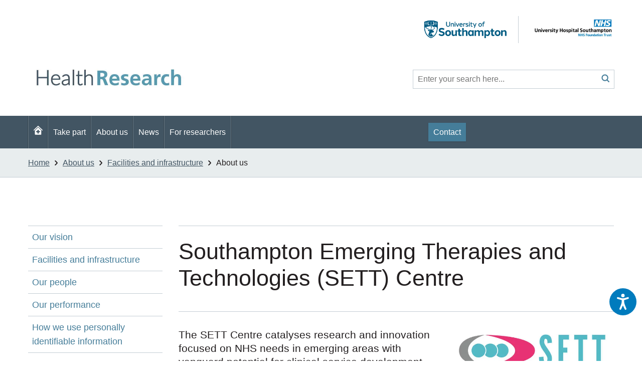

--- FILE ---
content_type: text/html; charset=utf-8
request_url: https://research.uhs.nhs.uk/about-us/facilities/southampton-emerging-therapies-and-technologies-sett-centre
body_size: 11396
content:
<!doctype html><html itemscope itemtype="http://schema.org/" lang="en" dir="ltr"><head><meta charset="utf-8"/><meta name="viewport" content="width=device-width,initial-scale=1,shrink-to-fit=no"/><meta http-equiv="X-UA-Compatible" content="ie=edge"/><!--[if IE 11]>
      <meta name="msapplication-config" content="_v++KAw_de471081-d491-4a76-aac7-d71399821cfe/static/browserconfig.xml" />
    <![endif]--><link rel="icon" type="image/x-icon" href="/_v++KAw_de471081-d491-4a76-aac7-d71399821cfe/static/img/icons/favicon.ico"/><link rel="icon" type="image/png" href="/_v++KAw_de471081-d491-4a76-aac7-d71399821cfe/static/img/icons/favicon.png"/><link rel="manifest" href="/_v++KAw_de471081-d491-4a76-aac7-d71399821cfe/static/manifest.webmanifest"/><title data-react-helmet="true"></title>  <style data-styled="true" data-styled-version="5.3.6">*,*:before,*:after{box-sizing:border-box;}/*!sc*/
html{background:#ffffff;color:#231f20;font-family:'Arial',Helvetica,sans-serif;font-style:normal;font-weight:normal;font-size:100%;line-height:1.6;-webkit-font-smoothing:antialiased;-moz-osx-font-smoothing:grayscale;}/*!sc*/
a{color:#457d99;-webkit-transition:color .2s;transition:color .2s;}/*!sc*/
a:hover,a:focus{color:#457d99;-webkit-text-decoration:none;text-decoration:none;}/*!sc*/
button{font-family:'Arial',Helvetica,sans-serif;cursor:pointer;}/*!sc*/
form > div:first-of-type{margin-top:0;}/*!sc*/
h1{font-family:'Arial',Helvetica,sans-serif;font-size:2.5em;line-height:1.2em;font-weight:normal;margin:0 0 30px 0;}/*!sc*/
@media only screen and (min-width:1024px){h1{font-size:2.8em;}}/*!sc*/
h2{font-family:'Arial',Helvetica,sans-serif;font-size:1.8em;line-height:1.3em;font-weight:normal;margin:0 0 30px 0;}/*!sc*/
@media only screen and (min-width:1024px){h2{font-size:2.1em;}}/*!sc*/
h3{font-family:'Arial',Helvetica,sans-serif;font-size:1.6em;line-height:1.3em;font-weight:normal;margin:0 0 30px 0;}/*!sc*/
@media only screen and (min-width:1024px){h3{font-size:1.8em;}}/*!sc*/
h4{font-family:'Arial',Helvetica,sans-serif;font-size:1.4em;line-height:1.3em;font-weight:normal;margin:0 0 30px 0;}/*!sc*/
@media only screen and (min-width:1024px){h4{font-size:1.5em;}}/*!sc*/
h5{font-family:'Arial',Helvetica,sans-serif;font-size:1.1em;line-height:1.3em;font-weight:bold;margin:0 0 30px 0;}/*!sc*/
h6{font-family:'Arial',Helvetica,sans-serif;font-size:1em;line-height:1.3em;font-weight:bold;margin:0 0 30px 0;}/*!sc*/
p{margin:0 0 20px 0;line-height:1.6;}/*!sc*/
body{margin:0;}/*!sc*/
html,body,#root{height:100%;}/*!sc*/
ul{margin:0 0 2rem;padding-left:1.5em;}/*!sc*/
ul > li > ul,ul > li > ol,ol > li > ul,ol > li > ol{margin-bottom:0;}/*!sc*/
table{margin:2rem auto;border-collapse:collapse;font-size:0.85em;width:100%;max-width:100%;border:0.5em solid #f5f5f5;padding:0.5em;}/*!sc*/
@media screen and (min-width:1024px){table{font-size:1em;}}/*!sc*/
table td,table th{padding:0.5em;border-bottom:1px solid #f5f5f5;}/*!sc*/
@media screen and (min-width:1024px){table td,table th{padding:1em;}}/*!sc*/
#main-container{padding:3rem 0;}/*!sc*/
@media screen and (min-width:1024px){#main-container{padding:6rem 0;}}/*!sc*/
.upper-case{text-transform:uppercase;}/*!sc*/
.visuallyHidden{display:block;border:0;-webkit-clip:rect(0 0 0 0);clip:rect(0 0 0 0);height:1px;width:1px;margin:-1px;padding:0;overflow:hidden;position:absolute;}/*!sc*/
.smallDivider::after{content:"";width:46px;height:1px;display:block;background:#74a14c;margin:1rem auto 0 auto;}/*!sc*/
#__ba_panel{position:fixed !important;bottom:10px !important;right:10px !important;z-index:999999 !important;}/*!sc*/
#__ba_floatingLaunch{position:fixed !important;bottom:90px !important;right:10px !important;top:auto !important;left:auto !important;z-index:999999 !important;}/*!sc*/
@-webkit-keyframes fadeOut{0%{opacity:1;}100%{opacity:0;}}/*!sc*/
@keyframes fadeOut{0%{opacity:1;}100%{opacity:0;}}/*!sc*/
@-webkit-keyframes fadeIn{0%{opacity:0;}100%{opacity:1;}}/*!sc*/
@keyframes fadeIn{0%{opacity:0;}100%{opacity:1;}}/*!sc*/
data-styled.g1[id="sc-global-jspidD1"]{content:"sc-global-jspidD1,"}/*!sc*/
.gcKxqX{margin:0 auto;width:100%;max-width:1200px;}/*!sc*/
.gcKxqX:before,.gcKxqX:after{content:' ';display:table;}/*!sc*/
.gcKxqX:after{clear:both;}/*!sc*/
@media only screen and (min-width:20000px){.gcKxqX{max-width:1520px;}}/*!sc*/
.gcKxqX .row{max-width:none;width:auto;}/*!sc*/
.gcKxqX .row:before,.gcKxqX .row:after{content:' ';display:table;}/*!sc*/
.gcKxqX .row:after{clear:both;}/*!sc*/
data-styled.g21[id="Row-c9opbq-0"]{content:"gcKxqX,"}/*!sc*/
.byFUaK{position:relative;width:100%;float:left;padding-left:16px;padding-right:16px;}/*!sc*/
.byFUaK.row{float:none;}/*!sc*/
.byFUaK .column{padding-left:0;padding-right:0;}/*!sc*/
@media only screen and (min-width:425px){}/*!sc*/
@media only screen and (min-width:768px){}/*!sc*/
@media only screen and (min-width:1024px){}/*!sc*/
.hfggpU{position:relative;width:100%;float:left;padding-left:16px;padding-right:16px;}/*!sc*/
.hfggpU.row{float:none;}/*!sc*/
.hfggpU .column{padding-left:0;padding-right:0;}/*!sc*/
@media only screen and (min-width:425px){}/*!sc*/
@media only screen and (min-width:768px){}/*!sc*/
@media only screen and (min-width:1024px){.hfggpU{width:25%;}}/*!sc*/
.dWDwrl{position:relative;width:100%;float:left;padding-left:16px;padding-right:16px;}/*!sc*/
.dWDwrl.row{float:none;}/*!sc*/
.dWDwrl .column{padding-left:0;padding-right:0;}/*!sc*/
@media only screen and (min-width:425px){}/*!sc*/
@media only screen and (min-width:768px){}/*!sc*/
@media only screen and (min-width:1024px){.dWDwrl{width:75%;}}/*!sc*/
.ebHwKy{position:relative;width:100%;float:left;padding-left:16px;padding-right:16px;}/*!sc*/
.ebHwKy.row{float:none;}/*!sc*/
.ebHwKy .column{padding-left:0;padding-right:0;}/*!sc*/
@media only screen and (min-width:425px){}/*!sc*/
@media only screen and (min-width:768px){.ebHwKy{width:58.333333333333336%;}}/*!sc*/
@media only screen and (min-width:1024px){}/*!sc*/
.kMCfJR{position:relative;width:100%;float:left;padding-left:16px;padding-right:16px;}/*!sc*/
.kMCfJR.row{float:none;}/*!sc*/
.kMCfJR .column{padding-left:0;padding-right:0;}/*!sc*/
@media only screen and (min-width:425px){}/*!sc*/
@media only screen and (min-width:768px){.kMCfJR{width:41.66666666666667%;}}/*!sc*/
@media only screen and (min-width:1024px){}/*!sc*/
data-styled.g22[id="Column-sc-1ytn9ml-0"]{content:"byFUaK,hfggpU,dWDwrl,ebHwKy,kMCfJR,"}/*!sc*/
.vFFNh{margin-bottom:2rem;}/*!sc*/
.vFFNh .subnav-toggle{font-family:inherit;font-size:1.2rem;-webkit-appearance:none;-moz-appearance:none;appearance:none;width:100%;padding:15px 20px;background-color:#e7ecef;border:none;border-radius:0;display:-webkit-box;display:-webkit-flex;display:-ms-flexbox;display:flex;-webkit-align-items:center;-webkit-box-align:center;-ms-flex-align:center;align-items:center;}/*!sc*/
.vFFNh .subnav-toggle svg{color:#457d99;margin-right:15px;}/*!sc*/
.vFFNh .subnav-list{padding:0;margin:0;}/*!sc*/
.vFFNh .subnav-list li{padding:0;list-style-type:none;border-top:1px solid #c4cdd4;}/*!sc*/
.vFFNh .subnav-list li.current{background-color:#E8EDEE;}/*!sc*/
.vFFNh .subnav-list li:last-child{border-bottom:1px solid #c4cdd4;}/*!sc*/
.vFFNh .subnav-list li:last-child.current{border:none;}/*!sc*/
.vFFNh .subnav-list a{font-size:1.1em;display:block;padding:8px 8px;-webkit-text-decoration:none;text-decoration:none;}/*!sc*/
.vFFNh .subnav-list a.current{color:#231f20;}/*!sc*/
data-styled.g23[id="SubNavstyled__SubNavStyled-sc-48kh32-0"]{content:"vFFNh,"}/*!sc*/
.jlda-dh{width:10px;height:10px;}/*!sc*/
.kLhhTp{width:16px;height:16px;}/*!sc*/
data-styled.g26[id="Icon-sc-1ffqzel-0"]{content:"jlda-dh,kLhhTp,"}/*!sc*/
.dPHPla .additional-content-container{background-color:#f7f9f9;border-top:1px solid #c4cdd4;margin-bottom:-3rem;margin-top:3rem;padding:3rem 0;}/*!sc*/
@media screen and (min-width:1024px){.dPHPla .additional-content-container{margin-bottom:-6rem;}}/*!sc*/
.dPHPla .subnav-column{margin-bottom:2rem;}/*!sc*/
@media screen and (min-width:1024px){.dPHPla .subnav-column{margin:0;}}/*!sc*/
@media screen and (min-width:768px){.dPHPla .aside-column{padding-left:32px;}}/*!sc*/
.dPHPla .content-heading-container{padding:1.5rem 0;margin-bottom:2rem;}/*!sc*/
@media screen and (min-width:1024px){.dPHPla .content-heading-container{border-bottom:1px solid #c4cdd4;border-top:1px solid #c4cdd4;}}/*!sc*/
.dPHPla .content-heading-container h1{margin-bottom:1rem;}/*!sc*/
.dPHPla .content-heading-container p:last-child{margin-bottom:0;}/*!sc*/
.dPHPla .content-item{margin-bottom:2rem;}/*!sc*/
.dPHPla .content-item:last-child{margin-bottom:0;}/*!sc*/
.dPHPla .content-column{margin-bottom:2rem;}/*!sc*/
@media screen and (min-width:768px){.dPHPla .content-column{margin-bottom:0;}}/*!sc*/
data-styled.g27[id="Contentlayout__ContentLayout-p6zv61-0"]{content:"dPHPla,"}/*!sc*/
.iZTEiC{display:block;position:fixed;left:-1000rem;width:0;height:0;overflow:hidden;-webkit-text-decoration:none;text-decoration:none;}/*!sc*/
.iZTEiC:focus{top:0;left:0;width:auto;height:auto;padding:0.9375rem;background-color:#457d99;color:#fff;overflow:visible;z-index:1002;}/*!sc*/
data-styled.g28[id="SkipNavstyled__SkipNavStyled-sc-2xntvz-0"]{content:"iZTEiC,"}/*!sc*/
.jWavTs p:last-child{margin-bottom:0;}/*!sc*/
.jWavTs.intro p:first-child{font-size:1.3rem;font-weight:lighter;line-height:1.3;}/*!sc*/
.jWavTs.summary{font-size:1.3rem;font-weight:lighter;line-height:1.3;}/*!sc*/
.jWavTs svg{margin-left:5px;}/*!sc*/
.jWavTs.aside{background-color:rgba(231,236,239,0.5);padding:2rem;}/*!sc*/
data-styled.g38[id="TextArea-sc-1wpn25n-0"]{content:"jWavTs,"}/*!sc*/
.gBkDDh{padding:1rem 0;background-color:#E8EDEE;border-bottom:1px solid #c4cdd4;}/*!sc*/
data-styled.g41[id="BreadCrumbWrapperstyled__BreadCrumbWrapperStyled-sc-1bqc2kl-0"]{content:"gBkDDh,"}/*!sc*/
.hxXAbv{display:inline-block;color:#231f20;}/*!sc*/
.hxXAbv ul{padding:0;margin:0;list-style-type:none;}/*!sc*/
.hxXAbv li{display:inline;}/*!sc*/
.hxXAbv li svg{color:#231f20;margin:0 0.5rem;}/*!sc*/
.hxXAbv a{color:#425563;}/*!sc*/
.hxXAbv a.last{-webkit-text-decoration:none;text-decoration:none;color:#231f20;}/*!sc*/
data-styled.g42[id="BreadCrumbstyled__BreadCrumbStyled-sc-17i78hg-0"]{content:"hxXAbv,"}/*!sc*/
.gaqpqE{display:-webkit-box;display:-webkit-flex;display:-ms-flexbox;display:flex;-webkit-flex-wrap:wrap;-ms-flex-wrap:wrap;flex-wrap:wrap;margin:0;}/*!sc*/
.gaqpqE .content{font-size:1.2rem;margin-bottom:30px;line-height:1.2;}/*!sc*/
.gaqpqE .content::before,.gaqpqE .content::after{content:'"';}/*!sc*/
.gaqpqE .footer{display:-webkit-box;display:-webkit-flex;display:-ms-flexbox;display:flex;-webkit-align-items:center;-webkit-box-align:center;-ms-flex-align:center;align-items:center;}/*!sc*/
.gaqpqE .image{width:60px;margin-right:20px;border-radius:80px;}/*!sc*/
.gaqpqE .desc{display:inline-block;}/*!sc*/
.gaqpqE .job,.gaqpqE .name{font-size:0.9rem;font-weight:bold;display:block;font-style:normal;text-transform:uppercase;}/*!sc*/
.gaqpqE .name{color:#425563;}/*!sc*/
.gaqpqE .full-story-link{margin-top:1rem;}/*!sc*/
.gaqpqE .quote-container{height:-webkit-fit-content;height:-moz-fit-content;height:fit-content;-webkit-flex-basis:50%;-ms-flex-preferred-size:50%;flex-basis:50%;padding:0 30px;color:#231f20;box-shadow:inset 6px 0 0px 0px #425563;}/*!sc*/
.gaqpqE .quote-container.portrait{-webkit-flex-basis:100%;-ms-flex-preferred-size:100%;flex-basis:100%;padding:30px;background-color:rgba(231,236,239,0.5);}/*!sc*/
.gaqpqE .hero-container{-webkit-flex-basis:50%;-ms-flex-preferred-size:50%;flex-basis:50%;padding:0 1rem 0 0;}/*!sc*/
.gaqpqE .hero-container.portrait{-webkit-flex-basis:100%;-ms-flex-preferred-size:100%;flex-basis:100%;padding:0;}/*!sc*/
.gaqpqE .hero-image{width:100%;display:block;}/*!sc*/
data-styled.g57[id="Quotestyled__QuoteStyled-sc-1s5dikt-0"]{content:"gaqpqE,"}/*!sc*/
*,*:before,*:after{box-sizing:border-box;}/*!sc*/
html{background:#ffffff;color:#231f20;font-family:'Arial',Helvetica,sans-serif;font-style:normal;font-weight:normal;font-size:100%;line-height:1.6;-webkit-font-smoothing:antialiased;-moz-osx-font-smoothing:grayscale;}/*!sc*/
a{color:#457d99;-webkit-transition:color .2s;transition:color .2s;}/*!sc*/
a:hover,a:focus{color:#457d99;-webkit-text-decoration:none;text-decoration:none;}/*!sc*/
button{font-family:'Arial',Helvetica,sans-serif;cursor:pointer;}/*!sc*/
form > div:first-of-type{margin-top:0;}/*!sc*/
h1{font-family:'Arial',Helvetica,sans-serif;font-size:2.5em;line-height:1.2em;font-weight:normal;margin:0 0 30px 0;}/*!sc*/
@media only screen and (min-width:1024px){h1{font-size:2.8em;}}/*!sc*/
h2{font-family:'Arial',Helvetica,sans-serif;font-size:1.8em;line-height:1.3em;font-weight:normal;margin:0 0 30px 0;}/*!sc*/
@media only screen and (min-width:1024px){h2{font-size:2.1em;}}/*!sc*/
h3{font-family:'Arial',Helvetica,sans-serif;font-size:1.6em;line-height:1.3em;font-weight:normal;margin:0 0 30px 0;}/*!sc*/
@media only screen and (min-width:1024px){h3{font-size:1.8em;}}/*!sc*/
h4{font-family:'Arial',Helvetica,sans-serif;font-size:1.4em;line-height:1.3em;font-weight:normal;margin:0 0 30px 0;}/*!sc*/
@media only screen and (min-width:1024px){h4{font-size:1.5em;}}/*!sc*/
h5{font-family:'Arial',Helvetica,sans-serif;font-size:1.1em;line-height:1.3em;font-weight:bold;margin:0 0 30px 0;}/*!sc*/
h6{font-family:'Arial',Helvetica,sans-serif;font-size:1em;line-height:1.3em;font-weight:bold;margin:0 0 30px 0;}/*!sc*/
p{margin:0 0 20px 0;line-height:1.6;}/*!sc*/
body{margin:0;}/*!sc*/
html,body,#root{height:100%;}/*!sc*/
ul{margin:0 0 2rem;padding-left:1.5em;}/*!sc*/
ul > li > ul,ul > li > ol,ol > li > ul,ol > li > ol{margin-bottom:0;}/*!sc*/
table{margin:2rem auto;border-collapse:collapse;font-size:0.85em;width:100%;max-width:100%;border:0.5em solid #f5f5f5;padding:0.5em;}/*!sc*/
@media screen and (min-width:1024px){table{font-size:1em;}}/*!sc*/
table td,table th{padding:0.5em;border-bottom:1px solid #f5f5f5;}/*!sc*/
@media screen and (min-width:1024px){table td,table th{padding:1em;}}/*!sc*/
#main-container{padding:3rem 0;}/*!sc*/
@media screen and (min-width:1024px){#main-container{padding:6rem 0;}}/*!sc*/
.upper-case{text-transform:uppercase;}/*!sc*/
.visuallyHidden{display:block;border:0;-webkit-clip:rect(0 0 0 0);clip:rect(0 0 0 0);height:1px;width:1px;margin:-1px;padding:0;overflow:hidden;position:absolute;}/*!sc*/
.smallDivider::after{content:"";width:46px;height:1px;display:block;background:#74a14c;margin:1rem auto 0 auto;}/*!sc*/
#__ba_panel{position:fixed !important;bottom:10px !important;right:10px !important;z-index:999999 !important;}/*!sc*/
#__ba_floatingLaunch{position:fixed !important;bottom:90px !important;right:10px !important;top:auto !important;left:auto !important;z-index:999999 !important;}/*!sc*/
@-webkit-keyframes fadeOut{0%{opacity:1;}100%{opacity:0;}}/*!sc*/
@keyframes fadeOut{0%{opacity:1;}100%{opacity:0;}}/*!sc*/
@-webkit-keyframes fadeIn{0%{opacity:0;}100%{opacity:1;}}/*!sc*/
@keyframes fadeIn{0%{opacity:0;}100%{opacity:1;}}/*!sc*/
data-styled.g59[id="sc-global-jspidD2"]{content:"sc-global-jspidD2,"}/*!sc*/
.cLjDVC iframe{width:100%;height:275px;}/*!sc*/
@media screen and (min-width:1024px){.cLjDVC iframe{height:360px;}}/*!sc*/
data-styled.g67[id="Embedstyled__EmbedStyled-xzugsy-0"]{content:"cLjDVC,"}/*!sc*/
.fXsYRf{margin:0;}/*!sc*/
.fXsYRf .image{display:block;height:auto;max-height:400px;max-width:100%;}/*!sc*/
.fXsYRf figcaption{display:inline-block;font-size:0.9rem;font-style:italic;color:#666666;padding:10px 0;}/*!sc*/
data-styled.g68[id="Imagestyled__ImageStyled-sc-1sz3pdr-0"]{content:"fXsYRf,"}/*!sc*/
.bAlvXv .item{margin-bottom:2rem;}/*!sc*/
.bAlvXv .item:last-child{margin-bottom:0;}/*!sc*/
@media screen and (min-width:768px){.bAlvXv .quote{width:50%;}}/*!sc*/
data-styled.g80[id="FacilityPage-epyyp2-0"]{content:"bAlvXv,"}/*!sc*/
</style><meta property="og:type" content="website"/><script async src="https://www.googletagmanager.com/gtag/js?id=G-BENM6MXVLY"></script><script>function gtag(){dataLayer.push(arguments)}window.dataLayer=window.dataLayer||[],gtag("js",new Date),gtag("config","G-BENM6MXVLY")</script><script type="text/javascript">Object.entries||document.write('<script crossorigin="anonymous" src="https://polyfill.io/v3/polyfill.min.js?features=default,es2015,es2016,es2017"><\/script>')</script><script type="text/javascript" src="https://www.browsealoud.com/plus/scripts/3.1.0/ba.js" crossorigin="anonymous" integrity="sha256-VCrJcQdV3IbbIVjmUyF7DnCqBbWD1BcZ/1sda2KWeFc= sha384-k2OQFn+wNFrKjU9HiaHAcHlEvLbfsVfvOnpmKBGWVBrpmGaIleDNHnnCJO4z2Y2H sha512-gxDfysgvGhVPSHDTieJ/8AlcIEjFbF3MdUgZZL2M5GXXDdIXCcX0CpH7Dh6jsHLOLOjRzTFdXASWZtxO+eMgyQ=="></script><meta name="generator" content="Contensis" /></head><body><noscript><iframe src="https://www.googletagmanager.com/ns.html?id=G-BRNM6MXVLY" height="0" width="0" style="display:none;visibility:hidden"></iframe></noscript><div id="root"><div id="layout" class="FacilityPage-epyyp2-0 bAlvXv"><a class="SkipNavstyled__SkipNavStyled-sc-2xntvz-0 iZTEiC" href="#main-content">Skip to main content</a><nav class="BreadCrumbWrapperstyled__BreadCrumbWrapperStyled-sc-1bqc2kl-0 gBkDDh" aria-label="Breadcrumb"><div class="Row-c9opbq-0 gcKxqX row"><div class="Column-sc-1ytn9ml-0 byFUaK column"><div class="BreadCrumbstyled__BreadCrumbStyled-sc-17i78hg-0 hxXAbv"><ul class="breadcrumb-list"><li class="breadcrumb-item"><a class="breadcrumb-link" href="/">Home</a><svg class="Icon-sc-1ffqzel-0 jlda-dh" viewBox="0 0 9 14" focusable="false" aria-hidden="true" fill="currentColor"><path d="M1.05792 0.41941C0.522724 0.94261 0.480724 1.67101 1.05792 2.31061L5.55432 7.00021L1.05792 11.6898C0.480724 12.3294 0.522724 13.059 1.05792 13.5786C1.59192 14.1018 2.49432 14.0682 2.99592 13.5786C3.49752 13.0914 8.39832 7.94461 8.39832 7.94461C8.52535 7.82205 8.62638 7.67515 8.69538 7.51269C8.76438 7.35022 8.79994 7.17552 8.79994 6.99901C8.79994 6.8225 8.76438 6.6478 8.69538 6.48533C8.62638 6.32287 8.52535 6.17597 8.39832 6.05341C8.39832 6.05341 3.49752 0.90901 2.99592 0.41941C2.49432 -0.0713905 1.59192 -0.103791 1.05792 0.41941Z"></path></svg></li><li class="breadcrumb-item"><a class="breadcrumb-link" href="/about-us">About us</a><svg class="Icon-sc-1ffqzel-0 jlda-dh" viewBox="0 0 9 14" focusable="false" aria-hidden="true" fill="currentColor"><path d="M1.05792 0.41941C0.522724 0.94261 0.480724 1.67101 1.05792 2.31061L5.55432 7.00021L1.05792 11.6898C0.480724 12.3294 0.522724 13.059 1.05792 13.5786C1.59192 14.1018 2.49432 14.0682 2.99592 13.5786C3.49752 13.0914 8.39832 7.94461 8.39832 7.94461C8.52535 7.82205 8.62638 7.67515 8.69538 7.51269C8.76438 7.35022 8.79994 7.17552 8.79994 6.99901C8.79994 6.8225 8.76438 6.6478 8.69538 6.48533C8.62638 6.32287 8.52535 6.17597 8.39832 6.05341C8.39832 6.05341 3.49752 0.90901 2.99592 0.41941C2.49432 -0.0713905 1.59192 -0.103791 1.05792 0.41941Z"></path></svg></li><li class="breadcrumb-item"><a class="breadcrumb-link" href="/about-us/facilities">Facilities and infrastructure</a><svg class="Icon-sc-1ffqzel-0 jlda-dh" viewBox="0 0 9 14" focusable="false" aria-hidden="true" fill="currentColor"><path d="M1.05792 0.41941C0.522724 0.94261 0.480724 1.67101 1.05792 2.31061L5.55432 7.00021L1.05792 11.6898C0.480724 12.3294 0.522724 13.059 1.05792 13.5786C1.59192 14.1018 2.49432 14.0682 2.99592 13.5786C3.49752 13.0914 8.39832 7.94461 8.39832 7.94461C8.52535 7.82205 8.62638 7.67515 8.69538 7.51269C8.76438 7.35022 8.79994 7.17552 8.79994 6.99901C8.79994 6.8225 8.76438 6.6478 8.69538 6.48533C8.62638 6.32287 8.52535 6.17597 8.39832 6.05341C8.39832 6.05341 3.49752 0.90901 2.99592 0.41941C2.49432 -0.0713905 1.59192 -0.103791 1.05792 0.41941Z"></path></svg></li><li class="breadcrumb-item"><a class="breadcrumb-link last" href="/about-us">About us</a></li></ul></div></div></div></nav><div id="main-container"><div class="Contentlayout__ContentLayout-p6zv61-0 dPHPla"><div class="Row-c9opbq-0 gcKxqX row"><div class="Column-sc-1ytn9ml-0 hfggpU subnav-column column"><div class="SubNavstyled__SubNavStyled-sc-48kh32-0 vFFNh"><button class="subnav-toggle" aria-expanded="false"><svg class="Icon-sc-1ffqzel-0 kLhhTp icon" xmlns="http://www.w3.org/2000/svg" viewBox="0 0 24 24" fill="none" stroke="currentColor" stroke-width="3" stroke-linecap="round" stroke-linejoin="round" focusable="false" aria-hidden="true"><line x1="12" y1="5" x2="12" y2="19"></line><line x1="5" y1="12" x2="19" y2="12"></line></svg><span>In this section</span></button></div></div><div class="Column-sc-1ytn9ml-0 dWDwrl content-column column" id="main-content"><div class="Row-c9opbq-0 gcKxqX content-row row"><div class="content-heading-container"><h1>Southampton Emerging Therapies and Technologies (SETT) Centre</h1></div><div class="Row-c9opbq-0 gcKxqX item row"><div class="Column-sc-1ytn9ml-0 ebHwKy content-column column"><main><div class="TextArea-sc-1wpn25n-0 jWavTs item intro"><p>The SETT Centre catalyses research and innovation focused on NHS needs in emerging areas with vanguard potential for clinical service development and substantial growth opportunity.</p>
<h2>Leadership</h2>
<p><strong>Professor Christopher Kipps, SETT Centre Director</strong></p>
<p>The SETT Centre was established in 2021 to bring together and focus on three exciting areas within which we can translate cutting edge research and innovation into clinical care and patient outcomes.</p>
<p>Since 2021 SETT has supported over 153 research studies. We have grown from a handful of people to a wide network of over 35 people all collaborating at different points along the research pathway to improve patient care.</p>
<p>Our vision is to</p>
<ul>
<li>bring life changing cures closer to those who need them</li>
<li>accelerate clinical testing of innovations and translate technology into clinical care and</li>
<li>harness cutting-edge data science, machine learning, and artificial intelligence into care delivery.</li>
</ul>
<p>&nbsp;</p>
<h3>Advanced Therapies</h3>
<p>University Hospital Southampton (UHS) is at the forefront of delivering Advanced Therapy clinical trials, translating cutting-edge research into real-world treatments that change patient outcomes.</p>
<p><strong>Our focus</strong></p>
<ul>
<li>Advancing gene and cell therapies through delivering high-quality research</li>
<li>Being a central part of the national conversation through membership of the Advanced Therapy Treatment Centre 2 Network</li>
<li>Supporting Advanced Therapy delivery in the wider regional community, including primary care centres in Wessex</li>
</ul>
<p><strong>Our impact</strong></p>
<ul>
<li>60+ patients treated with Advanced Therapy Investigational Medicinal Products (ATIMPs) since 2018 at UHS</li>
<li>Patients with lifelong diseases, including haemophilia B, have experienced curative therapy outcomes</li>
</ul>
<ul>
<li>UHS are a flagship centre for clinical trials delivered through the Cancer Vaccine Launchpad (CVLP), coordinated by the Southampton Clinical Trials Unit. CVLP is a nationally significant platform increasing regional access to advanced therapy studies across the NHS. By supporting early-phase cancer vaccine trials, CVLP ensures more patients can benefit from innovative, personalised treatments, closer to home.</li>
</ul>
<ul>
<li>UHS treated the first UK patient enrolled through CVLP into the SCOPE cancer vaccine study</li>
<li>UHS achieved the highest national recruitment to ZUMA-22, a cellular therapy study sponsored by Kite Pharma Ltd</li>
</ul>
<p>&nbsp;</p>
<h3><a title="MedTech and Innovation" href="/about-us/facilities/southampton-emerging-therapies-and-technologies-sett-centre/medtech-and-innovation" data-nodeid="601bb876-86eb-49ea-9dfb-a5daee249971" data-nodelanguage="en-GB" data-entryid="cafe5fb0-978f-4f26-b318-c6fb7e87912a">MedTech and Innovation</a></h3>
<p>At University Hospital Southampton (UHS), the SETT MedTech team has been established to support and accelerate the responsible, governed, and safe development and clinical evaluation of medical devices. We do this by providing MedTech-specific trial expertise and access to relevant samples and populations, leveraging strong regional, national, and international partnerships to deliver the right expertise at each stage of the innovation journey.</p>
<p>&nbsp;</p>
<h3>Data and AI</h3>
<p>SETT is unlocking the full potential of clinical data by establishing Secure Data Environments that safely and efficiently link patient information at scale, enabling high-quality, impactful research. Through advanced automation, the SETT Data team can rapidly identify patient cohorts and support the timely recruitment of eligible participants to clinical trials. By harnessing cutting-edge data science, machine learning, and artificial intelligence, SETT is driving long-term improvements in patient care and accelerating the future of health research.</p>
<p>UHS is the host of the <a href="https://wessexsde.nhs.uk/" target="_blank" rel="noopener">Wessex Secure Data Environment (SDE)</a> as part of the national programme to unlock the potential of NHS data to support research, create life-saving new treatments and medicines, and bring wider benefits to patients and our NHS. Through the development of SDEs the NHS will have full control over who can access the data, the information that users can see, the actions that users can perform with the data, and the results of analysis that users can take out. Researchers will not see confidential patient information</p>
<p>The SETT data team are supporting this alongside university partners CIRU to develop, manage and maximise this exciting opportunity.</p>
<p>&nbsp;</p>
<p><em>The SETT Conference 2025 was a huge success with over 180 gathering to hear about the SETT supported research at UHS, UoS and across the region. Over 38 research studies were showcases. A few of these can be seen in the short video clip below.</em></p>
<p><em>Attendee feedback &ldquo;I just wanted to congratulate the team on a really interesting and informative day. I really enjoyed listening to all the different projects that are taking place&rdquo;</em></p></div><div class="Embedstyled__EmbedStyled-xzugsy-0 cLjDVC item"><iframe title="-"width="560" height="315" src="https://www.youtube.com/embed/lK5dYOIQmXQ?si=UmNx1kl5-_DE0SMP" title="YouTube video player" frameborder="0" allow="accelerometer; autoplay; clipboard-write; encrypted-media; gyroscope; picture-in-picture; web-share" referrerpolicy="strict-origin-when-cross-origin" allowfullscreen></iframe></div></main></div><div class="Column-sc-1ytn9ml-0 kMCfJR aside-column column"><aside><figure class="Imagestyled__ImageStyled-sc-1sz3pdr-0 fXsYRf item"><img alt="SETT Logo" src="/image-library/sett-tagline.x30c5c63f.jpg?q=70&amp;w=600&amp;f=webp" class="ImageApi-sc-1wgbws2-0 image"/></figure><figure class="Imagestyled__ImageStyled-sc-1sz3pdr-0 fXsYRf item"><img alt="SETT image of technology and health care" src="/image-library/sett-banner-background-pic-only-1920-1080.xeda2450f.jpg?q=70&amp;w=600&amp;f=webp" class="ImageApi-sc-1wgbws2-0 image"/></figure><div class="TextArea-sc-1wpn25n-0 jWavTs item aside"><p><strong>Key contacts</strong></p>
<p>Clinical Director SETT<br /><a href="mailto:Christopher.Kipps@uhs.nhs.uk">Christopher.Kipps@uhs.nhs.uk</a></p>
<p>SETT Centre Manager<br /><a href="mailto:Rachel.chappell@uhs.nhs.uk">Rachel.Chappell@uhs.nhs.uk</a><br /><br />Advanced Therapies<br /><a href="mailto:Helena.Lee@uhs.nhs.uk">Helena.Lee@uhs.nhs.uk</a></p>
<p>MedTech<br /><a href="mailto:Angus.Prosser@uhs.nhs.uk">Angus.Prosser@uhs.nhs.uk</a></p>
<p>Data and AI<br /><a href="mailto:Matthew.Stammers@uhs.nhs.uk">Matthew.Stammers@uhs.nhs.uk</a></p></div><div class="TextArea-sc-1wpn25n-0 jWavTs item aside"><p><strong>Learn more about SETT Centre&nbsp;<br /></strong><br /><a title="SETT Impact - Conference 2025" href="/about-us/facilities/southampton-emerging-therapies-and-technologies-sett-centre/sett-impact-conference-2024" data-nodeid="5a3e89bb-ca18-47b2-b0b3-153fcf2aea33" data-nodelanguage="en-GB" data-entryid="19aa191c-baaf-41ae-af82-f408a3208433">SETT Impact - Conference 2024</a></p></div></aside></div></div><blockquote class="Quotestyled__QuoteStyled-sc-1s5dikt-0 gaqpqE item quote"><div class="quote-container portrait"><p class="content">Since 2021 SETT has provided an innovative space to catalyse key areas of research for improvement in patient care</p><div class="footer"><div class="desc"><span class="job">SETT Centre Manager</span><cite class="name">Rachel Chappell</cite></div></div></div></blockquote></div></div></div></div></div></div></div><script >window.versionStatus = "published"; window.REDUX_DATA = {"navigation":{"root":null,"error":{"isError":false,"message":null},"isReady":false},"routing":{"currentHostname":"de471081d4914a76aac7d71399821cfe-uhs-block-man-blue.blocks.contensis.com","currentPath":"\u002Fabout-us\u002Ffacilities\u002Fsouthampton-emerging-therapies-and-technologies-sett-centre","currentNode":{"id":"15461818-724f-4782-874e-39c1f1a2c748","parentId":"9849a437-e717-4048-8b39-7f4609580a5d","projectId":"clinicalResearchWebsite","slug":"southampton-emerging-therapies-and-technologies-sett-centre","displayName":"Southampton Emerging Therapies and Technologies (SETT) Centre","language":"en-GB","path":"\u002Fabout-us\u002Ffacilities\u002Fsouthampton-emerging-therapies-and-technologies-sett-centre","childCount":3,"children":[],"isCanonical":true,"version":{"versionNo":"1.0"},"includeInMenu":true},"currentNodeAncestors":[{"id":"4d514e00-bec4-4f68-b9b9-80f776c9ecaa","parentId":null,"projectId":"clinicalResearchWebsite","slug":"","displayName":"Home","language":"en-GB","path":"\u002F","childCount":22,"children":[],"entry":{"sys":{"id":"1211f43b-6e84-408d-9fbd-cf940523d0a1","language":"en-GB","contentTypeId":"pageHome","dataFormat":"entry"}},"isCanonical":true,"version":{"versionNo":"2.4"},"includeInMenu":true},{"id":"dbd80a7d-c3fa-46e1-a2e8-61333268c86e","parentId":"4d514e00-bec4-4f68-b9b9-80f776c9ecaa","projectId":"clinicalResearchWebsite","slug":"about-us","displayName":"About us","language":"en-GB","path":"\u002Fabout-us","childCount":6,"children":[],"entry":{"sys":{"id":"cdc4a2c4-0729-4fa3-b830-d2b50fbbb43a","language":"en-GB","contentTypeId":"pageAboutUs","dataFormat":"entry"}},"isCanonical":true,"version":{"versionNo":"2.2"},"includeInMenu":true},{"id":"9849a437-e717-4048-8b39-7f4609580a5d","parentId":"dbd80a7d-c3fa-46e1-a2e8-61333268c86e","projectId":"clinicalResearchWebsite","slug":"facilities","displayName":"Facilities and infrastructure","language":"en-GB","path":"\u002Fabout-us\u002Ffacilities","childCount":16,"children":[],"entry":{"sys":{"id":"f25329c1-d6f0-4c7e-8812-afac57338f52","language":"en-GB","contentTypeId":"facilitiesListing","dataFormat":"entry"}},"isCanonical":true,"version":{"versionNo":"3.0"},"includeInMenu":true}],"currentProject":"clinicalResearchWebsite","entryID":"7c04f05d-3648-4f01-959e-a1981365209d","entry":{"summary":"The SETT Centre catalyses research and innovation focused on NHS needs in emerging areas with vanguard potential for clinical service development and substantial growth opportunity.","entryThumbnail":null,"image":{"altText":"SETT image of technology and health care","transformations":null,"caption":"","asset":{"thumbnail":null,"altText":"","keywords":null,"entryDescription":null,"description":null,"title":"SETT banner background pic only_1920-1080","sys":{"owner":"patisa","metadata":{"includeInAToZ":false,"includeInSearch":true,"includeInSiteMap":false,"includeInMenu":false,"nodeId":"21233f86-6165-48de-847a-5a2fae06e179"},"workflow":{"id":"contensisEntryBasic","state":"versionComplete"},"dataFormat":"asset","isPublished":true,"availableLanguages":["en-GB"],"contentTypeId":"image","language":"en-GB","uri":"\u002Fimage-library\u002Fsett-banner-background-pic-only-1920-1080.xeda2450f.jpg","version":{"publishedBy":"ServicesUser","archived":null,"deleted":null,"createdBy":"ServicesUser","created":"2025-05-27T08:55:53.8346202Z","versionNo":"1.0","modified":"2025-05-27T08:55:53.8346202Z","modifiedBy":"ServicesUser","published":"2025-05-27T08:56:29.5903343Z","archivedBy":null,"deletedBy":null},"versionStatus":"published","id":"21233f86-6165-48de-847a-5a2fae06e179","projectId":"clinicalResearchWebsite","slug":null,"properties":{"filename":"sett-banner-background-pic-only-1920-1080.jpg","fileSize":158134,"filePath":"\u002Fimage-library\u002F","width":1920,"fileId":"21233f86-6165-48de-847a-5a2fae06e179","height":1080}},"entryTitle":"SETT banner background pic only_1920-1080"}},"entryDescription":"The SETT Centre catalyses research and innovation focused on NHS needs in emerging areas with vanguard potential for clinical service development and substantial growth opportunity.","relatedNews":[],"patientQuote":{"sourceJobTitle":"SETT Centre Manager","image":null,"quote":"Since 2021 SETT has provided an innovative space to catalyse key areas of research for improvement in patient care","link":null,"heroImage":null,"sourceName":"Rachel Chappell"},"title":"Southampton Emerging Therapies and Technologies (SETT) Centre","sys":{"owner":"pengea","metadata":{},"workflow":{"id":"contensisEntryBasic","state":"versionComplete"},"dataFormat":"entry","isPublished":true,"availableLanguages":["en-GB"],"contentTypeId":"facility","language":"en-GB","allUris":["\u002Fsett-centre","\u002Fabout-us\u002Ffacilities\u002Fsouthampton-emerging-therapies-and-technologies-sett-centre"],"uri":"\u002Fabout-us\u002Ffacilities\u002Fsouthampton-emerging-therapies-and-technologies-sett-centre","version":{"publishedBy":"patisa","archived":null,"deleted":null,"createdBy":"pengea","created":"2022-01-21T11:52:08.8879985Z","versionNo":"19.0","modified":"2025-12-15T07:18:43.9360519Z","modifiedBy":"patisa","published":"2025-12-15T07:18:46.4519691Z","archivedBy":null,"deletedBy":null},"versionStatus":"published","id":"7c04f05d-3648-4f01-959e-a1981365209d","projectId":"clinicalResearchWebsite","slug":"southampton-emerging-therapies-and-technologies-sett-centre","properties":{}},"keyInformation":"\u003Cp\u003E\u003Cstrong\u003EKey contacts\u003C\u002Fstrong\u003E\u003C\u002Fp\u003E\n\u003Cp\u003EClinical Director SETT\u003Cbr \u002F\u003E\u003Ca href=\"mailto:Christopher.Kipps@uhs.nhs.uk\"\u003EChristopher.Kipps@uhs.nhs.uk\u003C\u002Fa\u003E\u003C\u002Fp\u003E\n\u003Cp\u003ESETT Centre Manager\u003Cbr \u002F\u003E\u003Ca href=\"mailto:Rachel.chappell@uhs.nhs.uk\"\u003ERachel.Chappell@uhs.nhs.uk\u003C\u002Fa\u003E\u003Cbr \u002F\u003E\u003Cbr \u002F\u003EAdvanced Therapies\u003Cbr \u002F\u003E\u003Ca href=\"mailto:Helena.Lee@uhs.nhs.uk\"\u003EHelena.Lee@uhs.nhs.uk\u003C\u002Fa\u003E\u003C\u002Fp\u003E\n\u003Cp\u003EMedTech\u003Cbr \u002F\u003E\u003Ca href=\"mailto:Angus.Prosser@uhs.nhs.uk\"\u003EAngus.Prosser@uhs.nhs.uk\u003C\u002Fa\u003E\u003C\u002Fp\u003E\n\u003Cp\u003EData and AI\u003Cbr \u002F\u003E\u003Ca href=\"mailto:Matthew.Stammers@uhs.nhs.uk\"\u003EMatthew.Stammers@uhs.nhs.uk\u003C\u002Fa\u003E\u003C\u002Fp\u003E","intro":"\u003Cp\u003EThe SETT Centre catalyses research and innovation focused on NHS needs in emerging areas with vanguard potential for clinical service development and substantial growth opportunity.\u003C\u002Fp\u003E\n\u003Ch2\u003ELeadership\u003C\u002Fh2\u003E\n\u003Cp\u003E\u003Cstrong\u003EProfessor Christopher Kipps, SETT Centre Director\u003C\u002Fstrong\u003E\u003C\u002Fp\u003E\n\u003Cp\u003EThe SETT Centre was established in 2021 to bring together and focus on three exciting areas within which we can translate cutting edge research and innovation into clinical care and patient outcomes.\u003C\u002Fp\u003E\n\u003Cp\u003ESince 2021 SETT has supported over 153 research studies. We have grown from a handful of people to a wide network of over 35 people all collaborating at different points along the research pathway to improve patient care.\u003C\u002Fp\u003E\n\u003Cp\u003EOur vision is to\u003C\u002Fp\u003E\n\u003Cul\u003E\n\u003Cli\u003Ebring life changing cures closer to those who need them\u003C\u002Fli\u003E\n\u003Cli\u003Eaccelerate clinical testing of innovations and translate technology into clinical care and\u003C\u002Fli\u003E\n\u003Cli\u003Eharness cutting-edge data science, machine learning, and artificial intelligence into care delivery.\u003C\u002Fli\u003E\n\u003C\u002Ful\u003E\n\u003Cp\u003E&nbsp;\u003C\u002Fp\u003E\n\u003Ch3\u003EAdvanced Therapies\u003C\u002Fh3\u003E\n\u003Cp\u003EUniversity Hospital Southampton (UHS) is at the forefront of delivering Advanced Therapy clinical trials, translating cutting-edge research into real-world treatments that change patient outcomes.\u003C\u002Fp\u003E\n\u003Cp\u003E\u003Cstrong\u003EOur focus\u003C\u002Fstrong\u003E\u003C\u002Fp\u003E\n\u003Cul\u003E\n\u003Cli\u003EAdvancing gene and cell therapies through delivering high-quality research\u003C\u002Fli\u003E\n\u003Cli\u003EBeing a central part of the national conversation through membership of the Advanced Therapy Treatment Centre 2 Network\u003C\u002Fli\u003E\n\u003Cli\u003ESupporting Advanced Therapy delivery in the wider regional community, including primary care centres in Wessex\u003C\u002Fli\u003E\n\u003C\u002Ful\u003E\n\u003Cp\u003E\u003Cstrong\u003EOur impact\u003C\u002Fstrong\u003E\u003C\u002Fp\u003E\n\u003Cul\u003E\n\u003Cli\u003E60+ patients treated with Advanced Therapy Investigational Medicinal Products (ATIMPs) since 2018 at UHS\u003C\u002Fli\u003E\n\u003Cli\u003EPatients with lifelong diseases, including haemophilia B, have experienced curative therapy outcomes\u003C\u002Fli\u003E\n\u003C\u002Ful\u003E\n\u003Cul\u003E\n\u003Cli\u003EUHS are a flagship centre for clinical trials delivered through the Cancer Vaccine Launchpad (CVLP), coordinated by the Southampton Clinical Trials Unit. CVLP is a nationally significant platform increasing regional access to advanced therapy studies across the NHS. By supporting early-phase cancer vaccine trials, CVLP ensures more patients can benefit from innovative, personalised treatments, closer to home.\u003C\u002Fli\u003E\n\u003C\u002Ful\u003E\n\u003Cul\u003E\n\u003Cli\u003EUHS treated the first UK patient enrolled through CVLP into the SCOPE cancer vaccine study\u003C\u002Fli\u003E\n\u003Cli\u003EUHS achieved the highest national recruitment to ZUMA-22, a cellular therapy study sponsored by Kite Pharma Ltd\u003C\u002Fli\u003E\n\u003C\u002Ful\u003E\n\u003Cp\u003E&nbsp;\u003C\u002Fp\u003E\n\u003Ch3\u003E\u003Ca title=\"MedTech and Innovation\" href=\"\u002Fabout-us\u002Ffacilities\u002Fsouthampton-emerging-therapies-and-technologies-sett-centre\u002Fmedtech-and-innovation\" data-nodeid=\"601bb876-86eb-49ea-9dfb-a5daee249971\" data-nodelanguage=\"en-GB\" data-entryid=\"cafe5fb0-978f-4f26-b318-c6fb7e87912a\"\u003EMedTech and Innovation\u003C\u002Fa\u003E\u003C\u002Fh3\u003E\n\u003Cp\u003EAt University Hospital Southampton (UHS), the SETT MedTech team has been established to support and accelerate the responsible, governed, and safe development and clinical evaluation of medical devices. We do this by providing MedTech-specific trial expertise and access to relevant samples and populations, leveraging strong regional, national, and international partnerships to deliver the right expertise at each stage of the innovation journey.\u003C\u002Fp\u003E\n\u003Cp\u003E&nbsp;\u003C\u002Fp\u003E\n\u003Ch3\u003EData and AI\u003C\u002Fh3\u003E\n\u003Cp\u003ESETT is unlocking the full potential of clinical data by establishing Secure Data Environments that safely and efficiently link patient information at scale, enabling high-quality, impactful research. Through advanced automation, the SETT Data team can rapidly identify patient cohorts and support the timely recruitment of eligible participants to clinical trials. By harnessing cutting-edge data science, machine learning, and artificial intelligence, SETT is driving long-term improvements in patient care and accelerating the future of health research.\u003C\u002Fp\u003E\n\u003Cp\u003EUHS is the host of the \u003Ca href=\"https:\u002F\u002Fwessexsde.nhs.uk\u002F\" target=\"_blank\" rel=\"noopener\"\u003EWessex Secure Data Environment (SDE)\u003C\u002Fa\u003E as part of the national programme to unlock the potential of NHS data to support research, create life-saving new treatments and medicines, and bring wider benefits to patients and our NHS. Through the development of SDEs the NHS will have full control over who can access the data, the information that users can see, the actions that users can perform with the data, and the results of analysis that users can take out. Researchers will not see confidential patient information\u003C\u002Fp\u003E\n\u003Cp\u003EThe SETT data team are supporting this alongside university partners CIRU to develop, manage and maximise this exciting opportunity.\u003C\u002Fp\u003E\n\u003Cp\u003E&nbsp;\u003C\u002Fp\u003E\n\u003Cp\u003E\u003Cem\u003EThe SETT Conference 2025 was a huge success with over 180 gathering to hear about the SETT supported research at UHS, UoS and across the region. Over 38 research studies were showcases. A few of these can be seen in the short video clip below.\u003C\u002Fem\u003E\u003C\u002Fp\u003E\n\u003Cp\u003E\u003Cem\u003EAttendee feedback &ldquo;I just wanted to congratulate the team on a really interesting and informative day. I really enjoyed listening to all the different projects that are taking place&rdquo;\u003C\u002Fem\u003E\u003C\u002Fp\u003E","crfPeople":"\u003Cp\u003E\u003Cstrong\u003ELearn more about SETT Centre&nbsp;\u003Cbr \u002F\u003E\u003C\u002Fstrong\u003E\u003Cbr \u002F\u003E\u003Ca title=\"SETT Impact - Conference 2025\" href=\"\u002Fabout-us\u002Ffacilities\u002Fsouthampton-emerging-therapies-and-technologies-sett-centre\u002Fsett-impact-conference-2024\" data-nodeid=\"5a3e89bb-ca18-47b2-b0b3-153fcf2aea33\" data-nodelanguage=\"en-GB\" data-entryid=\"19aa191c-baaf-41ae-af82-f408a3208433\"\u003ESETT Impact - Conference 2024\u003C\u002Fa\u003E\u003C\u002Fp\u003E","logo":{"altText":"SETT Logo","transformations":null,"caption":"","asset":{"thumbnail":null,"keywords":null,"altText":null,"entryDescription":null,"description":null,"sys":{"owner":"adedaoc","metadata":{"includeInAToZ":false,"includeInSearch":true,"includeInSiteMap":false,"includeInMenu":false,"nodeId":"11a724c7-00bc-47e1-8bc9-9767e6e1efc0"},"workflow":{"id":"contensisEntryBasic","state":"versionComplete"},"dataFormat":"asset","isPublished":true,"availableLanguages":["en-GB"],"contentTypeId":"image","language":"en-GB","uri":"\u002Fimage-library\u002Fsett-tagline.x30c5c63f.jpg","version":{"publishedBy":"ServicesUser","archived":null,"deleted":null,"createdBy":"ServicesUser","created":"2022-09-08T14:19:40.5804176Z","versionNo":"1.0","modified":"2022-09-08T14:19:40.5804176Z","modifiedBy":"ServicesUser","published":"2022-09-08T14:38:18.7894645Z","archivedBy":null,"deletedBy":null},"versionStatus":"published","id":"11a724c7-00bc-47e1-8bc9-9767e6e1efc0","projectId":"clinicalResearchWebsite","slug":null,"properties":{"filename":"sett-tagline.jpg","fileSize":205944,"filePath":"\u002Fimage-library\u002F","width":1764,"fileId":"11a724c7-00bc-47e1-8bc9-9767e6e1efc0","height":801}},"title":"SETT tagline","entryTitle":"SETT tagline"}},"clinicalTrialsSearch":true,"embed":{"embedCode":"\u003Ciframe width=\"560\" height=\"315\" src=\"https:\u002F\u002Fwww.youtube.com\u002Fembed\u002FlK5dYOIQmXQ?si=UmNx1kl5-_DE0SMP\" title=\"YouTube video player\" frameborder=\"0\" allow=\"accelerometer; autoplay; clipboard-write; encrypted-media; gyroscope; picture-in-picture; web-share\" referrerpolicy=\"strict-origin-when-cross-origin\" allowfullscreen\u003E\u003C\u002Fiframe\u003E","title":"-"},"metaInformation":{"metaTitle":null,"metaImage":null,"metaDescription":null},"entryTitle":"Southampton Emerging Therapies and Technologies (SETT) Centre"},"error":undefined,"isError":false,"isLoading":false,"location":{"pathname":"\u002Fabout-us\u002Ffacilities\u002Fsouthampton-emerging-therapies-and-technologies-sett-centre","search":"?nodeId=15461818-724f-4782-874e-39c1f1a2c748&entryId=7c04f05d-3648-4f01-959e-a1981365209d","hash":"","state":undefined},"mappedEntry":null,"notFound":false,"staticRoute":{"route":{"component":null}},"statusCode":200,"allowedGroups":undefined,"surrogateKeys":["aUaPrg","Vd0E2A","fTJz7A","YOY\u002F0Q","xqLf5w","n4jI7g","OrV0KA","umy1kg","pYrq+Q","hhlUqA","52++sw","kcYNhQ","3AgveQ","bZZNGQ","ROeWWw","6YKo3Q","eV584Q","IOCQmw","nBWjzg","A+IWIg","nGh9uQ","1sCRGg","DiVqJQ","GHrS7g","eruJ8Q","VRwmLA","T7TYwA","O3G1MA","OYlniA","XqeiCQ","rYIUDQ","gPGL6A"]},"user":{"authenticationState":{"clientCredentials":null,"errorMessage":null,"isAuthenticated":false,"isAuthenticationError":false,"isError":false,"isLoading":false},"passwordResetRequest":{"isSending":false,"sent":false,"error":null},"resetPassword":{"isSending":false,"sent":false,"error":null},"changePassword":{"isSending":false,"sent":false,"error":null},"groups":[]},"version":{"commitRef":"3c0182e6366bb050291304d6c8d323fa1cbdd3c9","buildNo":"343712","contensisVersionStatus":"published"},"uhs":{"siteConfiguration":{"entry":null,"loading":true},"error":""},"search_old":{"mode":"","additionalResult":{},"contentTypeFilters":[],"error":"","keyword":"","linkDepth":1,"facet":"all","filters":{},"loading":false,"result":{"pagingInfo":{"pageCount":0,"totalCount":0,"pageSize":0,"pageIndex":0},"items":[]}},"form":{"forms":{},"settings":{}},"navigationCustom":{"currentNode":{"path":"\u002Fabout-us","parentId":"4d514e00-bec4-4f68-b9b9-80f776c9ecaa","isCanonical":true,"slug":"about-us","includeInMenu":true,"displayName":"About us","entry":{"sys":{"dataFormat":"entry","contentTypeId":"pageAboutUs","language":"en-GB","id":"cdc4a2c4-0729-4fa3-b830-d2b50fbbb43a","uri":"\u002Fabout-us","versionStatus":"published"},"entryTitle":"About us"},"childCount":6,"projectId":"clinicalResearchWebsite","version":{"versionNo":"2.2"},"language":"en-GB","id":"dbd80a7d-c3fa-46e1-a2e8-61333268c86e","children":[{"path":"\u002Fabout-us\u002Four-vision","parentId":"dbd80a7d-c3fa-46e1-a2e8-61333268c86e","isCanonical":true,"slug":"our-vision","includeInMenu":true,"displayName":"Our vision","entry":{"sys":{"dataFormat":"entry","contentTypeId":"informationPage","language":"en-GB","id":"27f7c5a4-572f-4325-97ae-6b081925aaad","uri":"\u002Fabout-us\u002Four-vision","versionStatus":"published"},"entryTitle":"Our vision"},"childCount":0,"projectId":"clinicalResearchWebsite","version":{"versionNo":"1.0"},"language":"en-GB","id":"a1e50a64-2465-4b2e-86f8-0858e939b475","children":[]},{"path":"\u002Fabout-us\u002Ffacilities","parentId":"dbd80a7d-c3fa-46e1-a2e8-61333268c86e","isCanonical":true,"slug":"facilities","includeInMenu":true,"displayName":"Facilities and infrastructure","entry":{"sys":{"dataFormat":"entry","contentTypeId":"facilitiesListing","language":"en-GB","id":"f25329c1-d6f0-4c7e-8812-afac57338f52","uri":"\u002Fabout-us\u002Ffacilities","versionStatus":"published"},"entryTitle":"Facilities and infrastructure"},"childCount":16,"projectId":"clinicalResearchWebsite","version":{"versionNo":"3.0"},"language":"en-GB","id":"9849a437-e717-4048-8b39-7f4609580a5d","children":[]},{"path":"\u002Fabout-us\u002Four-people","parentId":"dbd80a7d-c3fa-46e1-a2e8-61333268c86e","isCanonical":true,"slug":"our-people","includeInMenu":true,"displayName":"Our people","entry":{"sys":{"dataFormat":"entry","contentTypeId":"consultantsListing","language":"en-GB","id":"9f539dd4-cbaf-4711-ae4b-a6b8703721da","uri":"\u002Fabout-us\u002Four-people","versionStatus":"published"},"entryTitle":"Our people"},"childCount":83,"projectId":"clinicalResearchWebsite","version":{"versionNo":"1.0"},"language":"en-GB","id":"59d86b70-a8e9-4d33-a886-7626f16aadd1","children":[]},{"path":"\u002Fabout-us\u002Four-performance","parentId":"dbd80a7d-c3fa-46e1-a2e8-61333268c86e","isCanonical":true,"slug":"our-performance","includeInMenu":true,"displayName":"Our performance","entry":{"sys":{"dataFormat":"entry","contentTypeId":"informationPage","language":"en-GB","id":"54d92bde-9296-4308-94be-53aac75a7572","uri":"\u002Fabout-us\u002Four-performance","versionStatus":"published"},"entryTitle":"Our research performance"},"childCount":1,"projectId":"clinicalResearchWebsite","version":{"versionNo":"2.0"},"language":"en-GB","id":"267ad595-f797-4d3e-9e51-a8a57e72351a","children":[]},{"path":"\u002Fabout-us\u002Fhow-we-use-personally-identifiable-information","parentId":"dbd80a7d-c3fa-46e1-a2e8-61333268c86e","isCanonical":true,"slug":"how-we-use-personally-identifiable-information","includeInMenu":true,"displayName":"How we use personally identifiable information","entry":{"sys":{"dataFormat":"entry","contentTypeId":"informationPage","language":"en-GB","id":"3a1f8744-d3e3-43d7-a3df-61ddbd29e5ba","uri":"\u002Fabout-us\u002Fhow-we-use-personally-identifiable-information","versionStatus":"published"},"entryTitle":"How we use personally identifiable information"},"childCount":0,"projectId":"clinicalResearchWebsite","version":{"versionNo":"1.0"},"language":"en-GB","id":"78002f7d-c2f2-494d-8a3b-706d22ccd8d9","children":[]},{"path":"\u002Fabout-us\u002Fevents-1","parentId":"dbd80a7d-c3fa-46e1-a2e8-61333268c86e","isCanonical":false,"slug":"events-1","includeInMenu":false,"displayName":"Events","childCount":1,"projectId":"clinicalResearchWebsite","version":{"versionNo":"3.0"},"language":"en-GB","id":"3094635e-881b-4c49-a533-528ffad86551","children":[]}]},"isError":false,"isReady":true}}</script> <script  src="/_v++KAw_de471081-d491-4a76-aac7-d71399821cfe/static/startup-2.0.0.js"></script><script id="legacy__LOADABLE_REQUIRED_CHUNKS__" type="application/json" nomodule="nomodule">[]</script><script id="legacy__LOADABLE_REQUIRED_CHUNKS___ext" type="application/json" nomodule="nomodule">{"namedChunks":[]}</script>
<script async data-chunk="app" src="/_v++KAw_de471081-d491-4a76-aac7-d71399821cfe/static/legacy/js/runtime.fccf3cfcf24fe59d7789.js" nomodule="nomodule"></script>
<script async data-chunk="app" src="/_v++KAw_de471081-d491-4a76-aac7-d71399821cfe/static/legacy/js/vendor.d97364d84247e724e5ca.js" nomodule="nomodule"></script>
<script async data-chunk="app" src="/_v++KAw_de471081-d491-4a76-aac7-d71399821cfe/static/legacy/js/app.c9e4fb8d39d1dcf5212a.js" nomodule="nomodule"></script><script id="modern__LOADABLE_REQUIRED_CHUNKS__" type="application/json" type="module">[12]</script><script id="modern__LOADABLE_REQUIRED_CHUNKS___ext" type="application/json" type="module">{"namedChunks":["pages-FacilityPage"]}</script>
<script async data-chunk="app" src="/_v++KAw_de471081-d491-4a76-aac7-d71399821cfe/static/modern/js/runtime.7b0c34cdf8bba2d2ea62.mjs" type="module"></script>
<script async data-chunk="app" src="/_v++KAw_de471081-d491-4a76-aac7-d71399821cfe/static/modern/js/vendor.ecd5f4c6ccd4885b1251.mjs" type="module"></script>
<script async data-chunk="app" src="/_v++KAw_de471081-d491-4a76-aac7-d71399821cfe/static/modern/js/app.bdaa9dfcf42827c21dd7.mjs" type="module"></script>
<script async data-chunk="pages-FacilityPage" src="/_v++KAw_de471081-d491-4a76-aac7-d71399821cfe/static/modern/js/pages-FacilityPage.478bd45d7871b39dc121.mjs" type="module"></script></body></html>

--- FILE ---
content_type: application/javascript; charset=utf-8
request_url: https://research.uhs.nhs.uk/_v++KAw_de471081-d491-4a76-aac7-d71399821cfe/static/modern/js/runtime.7b0c34cdf8bba2d2ea62.mjs
body_size: 1834
content:
!function(e){function a(a){for(var t,f,c=a[0],i=a[1],d=a[2],u=0,l=[];u<c.length;u++)f=c[u],Object.prototype.hasOwnProperty.call(n,f)&&n[f]&&l.push(n[f][0]),n[f]=0;for(t in i)Object.prototype.hasOwnProperty.call(i,t)&&(e[t]=i[t]);for(s&&s(a);l.length;)l.shift()();return o.push.apply(o,d||[]),r()}function r(){for(var e,a=0;a<o.length;a++){for(var r=o[a],t=!0,c=1;c<r.length;c++){var i=r[c];0!==n[i]&&(t=!1)}t&&(o.splice(a--,1),e=f(f.s=r[0]))}return e}var t={},n={25:0},o=[];function f(a){if(t[a])return t[a].exports;var r=t[a]={i:a,l:!1,exports:{}};return e[a].call(r.exports,r,r.exports,f),r.l=!0,r.exports}f.e=function(e){var a=[],r=n[e];if(0!==r)if(r)a.push(r[2]);else{var t=new Promise((function(a,t){r=n[e]=[a,t]}));a.push(r[2]=t);var o,c=document.createElement("script");c.charset="utf-8",c.timeout=120,f.nc&&c.setAttribute("nonce",f.nc),c.src=function(e){return f.p+"_v++KAw_de471081-d491-4a76-aac7-d71399821cfe/static/modern/js/"+({4:"formdata-polyfill",5:"from-js",6:"pages-AboutUsPage",7:"pages-ArticlePage",8:"pages-ConsultantListingPage",9:"pages-ConsultantPage",10:"pages-DepartmentListingPage",11:"pages-FacilitiesListingPage",12:"pages-FacilityPage",13:"pages-ForResearchersPage",14:"pages-FormTestPage",15:"pages-HomePage",16:"pages-InformationPage",17:"pages-LandingPage",18:"pages-MeetTheTeamPage",19:"pages-ResearchAreaPage",20:"pages-SearchResultsPage",21:"pages-TakePartPage",22:"pages-TrialsAndStudiesPage",23:"pages-TrialsAndStudiesSearchPage",24:"redux-immutable",26:"url-search-params-polyfill",28:"versioninfo.page",29:"zeninfo.component"}[e]||e)+"."+{0:"990b9f0a996472148324",1:"8db9e5541cf2bdee5e8d",2:"32dd0ee1c74d871c60fa",4:"e0ece9a9f18004f6fbfb",5:"46091ab88231c3f8a24c",6:"d4d677e3b3f2a9ae7e3b",7:"a682bd542565ff6f9d1b",8:"93a908896fb0b75f8e6f",9:"bfa712d0f84b4d70f4a5",10:"e5f67ff6f7a32a6784cf",11:"ec123cbdeb4cd799f882",12:"478bd45d7871b39dc121",13:"a25f3a9c0e1dbc32d89b",14:"815e4ca97bec939592dd",15:"a76da242969dc72b9851",16:"204ffdce8e581c9f3bdc",17:"19517614d3c7738f07f3",18:"18f8774a222d255bc74c",19:"4b18f38721a32c98db77",20:"7315829df94eaab68ac3",21:"5ceb91e81e87c3b8dede",22:"206f55040469b37e7c59",23:"aae36c630889cc06eb42",24:"9ff5b433a3036ec0e3f3",26:"5df2f703cf57edd32a4a",28:"3310b4ea74b72976773d",29:"5ef311e30b03a0891721",30:"e6d273daac9d2d8082ee",31:"1ccde261d6f5a9a9f57b"}[e]+".mjs"}(e);var i=new Error;o=function(a){c.onerror=c.onload=null,clearTimeout(d);var r=n[e];if(0!==r){if(r){var t=a&&("load"===a.type?"missing":a.type),o=a&&a.target&&a.target.src;i.message="Loading chunk "+e+" failed.\n("+t+": "+o+")",i.name="ChunkLoadError",i.type=t,i.request=o,r[1](i)}n[e]=void 0}};var d=setTimeout((function(){o({type:"timeout",target:c})}),12e4);c.onerror=c.onload=o,document.head.appendChild(c)}return Promise.all(a)},f.m=e,f.c=t,f.d=function(e,a,r){f.o(e,a)||Object.defineProperty(e,a,{enumerable:!0,get:r})},f.r=function(e){"undefined"!=typeof Symbol&&Symbol.toStringTag&&Object.defineProperty(e,Symbol.toStringTag,{value:"Module"}),Object.defineProperty(e,"__esModule",{value:!0})},f.t=function(e,a){if(1&a&&(e=f(e)),8&a)return e;if(4&a&&"object"==typeof e&&e&&e.__esModule)return e;var r=Object.create(null);if(f.r(r),Object.defineProperty(r,"default",{enumerable:!0,value:e}),2&a&&"string"!=typeof e)for(var t in e)f.d(r,t,function(a){return e[a]}.bind(null,t));return r},f.n=function(e){var a=e&&e.__esModule?function(){return e.default}:function(){return e};return f.d(a,"a",a),a},f.o=function(e,a){return Object.prototype.hasOwnProperty.call(e,a)},f.p="/",f.oe=function(e){throw console.error(e),e};var c=window.__LOADABLE_LOADED_CHUNKS__=window.__LOADABLE_LOADED_CHUNKS__||[],i=c.push.bind(c);c.push=a,c=c.slice();for(var d=0;d<c.length;d++)a(c[d]);var s=i;r()}([]);

--- FILE ---
content_type: application/javascript; charset=UTF-8
request_url: https://research.uhs.nhs.uk/_v++KAw_de471081-d491-4a76-aac7-d71399821cfe/static/modern/js/app.bdaa9dfcf42827c21dd7.mjs
body_size: 31077
content:
(window.__LOADABLE_LOADED_CHUNKS__=window.__LOADABLE_LOADED_CHUNKS__||[]).push([[3],{101:function(e,t,a){"use strict";const n=a(5).d.div.withConfig({displayName:"CardDatestyled__CardDateStyled",componentId:"hcxk1b-0"})(["color:",";font-size:1em;"],e=>e.theme.style.card.date);t.a=n},105:function(e,t,a){"use strict";var n=a(0),r=a.n(n),i=a(1),o=a.n(i),l=a(5),s=a(22),c=a(77),d=a(75),u=a(23),m=a(13),p=a(21),h=a(42);const g=Object(l.c)(["position:absolute;left:-10000px;top:auto;width:1px;height:1px;overflow:hidden;"]),y=Object(l.e)(["0%{opacity:0;transform:translateY(-10px);}100%{opacity:1;transform:translateY(0);}"]),b=Object(l.c)(["color:",";text-decoration:none;background-color:",";padding:5px 20px;transition:all 0.2s;&:hover,&:focus{color:",";background-color:",";}"],h.a.buttonLink.text,h.a.buttonLink.background,h.a.buttonLink.active.text,h.a.buttonLink.active.background),f={container:Object(l.c)(["width:100%;max-width:",";padding:0 ",";margin:auto;"],m.c.container,m.c.gutter),visuallyHidden:g,transitions:{duration:"0.2s"},animateInKeyFrames:y,linkButton:b};var v=a(2),k={name:"ClinicalResearch",breakpoint:m.a,layout:m.c,mediaQueries:m.d,grid:m.b,typographyStyles:p.b,patterns:f,color:v.a,style:h.a},x=a(91),w=a(58);var E=l.d.a.withConfig({displayName:"SkipNavstyled__SkipNavStyled",componentId:"sc-2xntvz-0"})(["display:block;position:fixed;left:-1000rem;width:0;height:0;overflow:hidden;text-decoration:none;&:focus{top:0;left:0;width:auto;height:auto;padding:0.9375rem;background-color:",";color:#fff;overflow:visible;z-index:1002;}"],e=>e.theme.style.buttonLink.background);const O=({className:e,target:t})=>r.a.createElement(E,{className:e,href:t},"Skip to main content");O.propTypes={className:o.a.string,target:o.a.string};var N=O,C=a(37),T=a(29);var S=l.d.header.withConfig({displayName:"HeaderStyled",componentId:"sc-1m7hzid-0"})([".header-container{z-index:3;position:fixed;width:100%;@media screen and (min-width:","){position:inherit;width:inherit;}}.header-column{display:flex;justify-content:space-between;align-items:center;padding-top:9px;padding-bottom:9px;background-color:",";@media screen and (min-width:","){padding-top:0;padding-bottom:2rem;background-color:transparent;}}.header-logo_container{padding-top:68px;border-bottom:1px solid ",";}.header-logo_image{padding:30px 0;}.search-header{box-shadow:none;@media screen and (min-width:","){box-shadow:0 0 0 1px ",";}}.nav-mobile{color:",";padding:9px 10px;cursor:pointer;appearance:none;border:none;border-radius:0;background:transparent;}"],e=>e.theme.mediaQueries.large,e=>e.theme.style.nav.background,e=>e.theme.mediaQueries.large,e=>e.theme.style.border,e=>e.theme.mediaQueries.large,e=>e.theme.style.border,e=>e.theme.style.nav.icon),j=a(24),_=a(19),A=a(26);var L=l.d.div.withConfig({displayName:"Logostyled__LogoStyled",componentId:"qe9ilp-0"})(["@media screen and (min-width:","){border:none;}.logo-link{display:block;max-width:20em;min-height:66px;}.logo-image{width:100%;}"],e=>e.theme.mediaQueries.large);const I=({logoData:e,childrensTheme:t,logoChildrensHospital:a,className:n})=>{const i=t?a&&a.asset.sys.uri:e&&e.asset.sys.uri;return r.a.createElement(r.a.Fragment,null,e&&r.a.createElement(L,{className:"logo "+(n||"")},r.a.createElement("a",{href:Object(A.h)("/"),className:"logo-link"},r.a.createElement("img",{className:"logo-image",src:i+"?w=640&q=70&f=webp",alt:"University Hospital Southampton"}))))};I.propTypes={logoData:o.a.object,childrensTheme:o.a.bool,logoChildrensHospital:o.a.object,className:o.a.string};var R=I,P=a(79);var D=l.d.div.withConfig({displayName:"Logosstyled__LogosStyled",componentId:"clmauz-0"})(["float:right;margin:2rem 0;a{display:inline-block;padding:0 20px;@media screen and (min-width:","){padding:2px 20px;}}a:last-child{padding-right:0;border-left:1px solid ",";}img{width:100%;max-width:170px;}"],e=>e.theme.mediaQueries.large,e=>e.theme.style.border),M=a(78);const B=({data:e,className:t})=>e?r.a.createElement(D,{className:t},e.map((e,t)=>{const a=e.logo&&e.logo.asset&&e.logo.asset.sys&&e.logo.asset.sys.uri,n=e.link.pageLink?e.link.pageLink.sys.uri:e.link.externalURL?e.link.externalURL:null;return r.a.createElement("a",{key:t,href:n},r.a.createElement(M.a,{source:a,width:640,altText:e.link.linkText}))})):null;B.propTypes={data:o.a.array,className:o.a.string};var z=B;const q=({entry:e,mobileMenu:t,childrensTheme:a,toggleMenu:i})=>{const[o,l]=Object(n.useState)("");let s=Object(A.a)(m.d.large),c=!!s,d=!s;return r.a.createElement(r.a.Fragment,null,e&&r.a.createElement(S,null,c&&r.a.createElement(j.a,null,r.a.createElement(_.a,null,r.a.createElement(z,{data:e.additionalLogos}))),r.a.createElement("div",{className:"header-container"},r.a.createElement(j.a,{className:"header-row"},r.a.createElement(_.a,{className:"header-column"},c&&r.a.createElement(R,{logoData:e.logo,logoChildrensHospital:e.logoChildrensHospital,childrensTheme:a}),d&&r.a.createElement("button",{className:"nav-mobile","aria-expanded":t?"true":"false",onClick:()=>{i()}},r.a.createElement(T.a,{text:"Toggle mobile navigation"}),t?r.a.createElement(C.a,{file:"close",size:25}):r.a.createElement(C.a,{file:"mobile-nav",size:25})),r.a.createElement(P.a,{className:"search-header",handleSubmit:function(e){e.preventDefault(),o&&(location.href=Object(A.h)("/search?term="+o))},handleChange:function(e){l(e.target.value)}})))),d&&r.a.createElement(j.a,{className:"header-logo_container"},r.a.createElement(_.a,null,r.a.createElement(z,{data:e.additionalLogos}),r.a.createElement(R,{logoData:e.logo,logoChildrensHospital:e.logoChildrensHospital,childrensTheme:a,className:"header-logo_image"})))))};q.propTypes={entry:o.a.object,logoData:o.a.string,childrensTheme:o.a.bool,toggleMenu:o.a.func,mobileMenu:o.a.bool};var F=q;var H=l.d.div.withConfig({displayName:"FooterContactstyled__FooterContactStyled",componentId:"sc-15imnh3-0"})(["& > div{margin-bottom:30px;&:last-child{margin-bottom:0;}}.address > div{display:inline-block;padding-right:5px;&:last-child{padding-right:0;}}"]),U=a(113);const W=({phoneNumber:e,address:t})=>r.a.createElement(H,null,r.a.createElement("div",{className:"title"},"Contact us"),t&&r.a.createElement("div",{className:"address"},t.title&&r.a.createElement("div",null,t.title),r.a.createElement("br",null),t.addressLine1&&r.a.createElement("div",null,t.addressLine1),t.addressLine2&&r.a.createElement("div",null,t.addressLine2),t.town&&r.a.createElement("div",null,t.town),t.county&&r.a.createElement("div",null,t.county),t.postcode&&r.a.createElement("div",null,t.postcode)),e&&r.a.createElement("div",null,"Tel: ",r.a.createElement(U.a,{number:e,className:"phoneNumber"})));W.propTypes={links:o.a.array,phoneNumber:o.a.string,address:o.a.object,lowerLinks:o.a.array};var V=W;var $=l.d.a.withConfig({displayName:"LinkImagestyled__LinkImageStyled",componentId:"sc-1x09g3j-0"})(["max-width:280px;display:inline-block;padding:5px;line-height:0;margin-bottom:20px;margin-right:20px;text-align:center;&:first-child{display:block;}img{max-height:60px;max-width:100%;}"]);const Q=({entry:e,className:t})=>{if(!e)return null;const a=e.image.asset.sys.uri+"?w=380&q=75&f=webp",n=e.linkEntry.pageLink?e.linkEntry.sys.uri:e.linkEntry.externalURL?e.linkEntry.externalURL:null,i=!e.pageLink;return r.a.createElement($,{className:t,href:n,target:i?"_blank ":"_self",rel:i&&"noopener noreferrer"},r.a.createElement("img",{src:a,alt:e.linkEntry.linkText}),i&&r.a.createElement(T.a,{text:"opens new window"}))};Q.propTypes={entry:o.a.object,className:o.a.string};var G=Q,J=a(60);const Y=({data:e,title:t,className:a})=>e?r.a.createElement("div",{className:a},r.a.createElement("div",{className:"title"},t),e.map(e=>r.a.createElement(J.a,{entry:e,key:e.sys.id}))):null;Y.propTypes={data:o.a.array,title:o.a.string,className:o.a.string};var K=Y;var Z=l.d.footer.withConfig({displayName:"Footerstyled__FooterStyled",componentId:"t7ter2-0"})(["background-color:",";padding:60px 0;@media screen and (min-width:","){padding:90px 0;}a{color:",";}.title{font-size:1.1rem;font-weight:bold;margin-bottom:0.5rem;}.footer-wrapper > div{margin-bottom:30px;&:last-child{margin-bottom:0;}}.footer-wrapper{@media screen and (min-width:","){margin-bottom:30px;}}.logo-wrapper,.footer-wrapper{@media screen and (min-width:","){padding-bottom:20px;border-bottom:1px solid ",";}}.layout{margin-bottom:",";@media screen and (min-width:","){margin-bottom:0;}}"],e=>e.theme.style.footer.background,e=>e.theme.mediaQueries.large,e=>e.theme.style.footer.link.text,e=>e.theme.mediaQueries.medium,e=>e.theme.mediaQueries.medium,e=>e.theme.style.border,m.b.bottom_margin,e=>e.theme.mediaQueries.medium),X=a(106);var ee=l.d.div.withConfig({displayName:"FooterSocialstyled__FooterSocialStyled",componentId:"wo6mr3-0"})(["a{display:inline-block;margin-top:10px;margin-right:10px;&:last-child{margin-right:0;}}"]);const te=({data:e,className:t})=>e?r.a.createElement(ee,{className:t},e.facebook&&r.a.createElement("a",{href:e.facebook,target:"_blank",rel:"noopener noreferrer"},"Facebook"),e.twitter&&r.a.createElement("a",{href:e.twitter,target:"_blank",rel:"noopener noreferrer"},"Twitter"),e.linkedin&&r.a.createElement("a",{href:e.linkedin,target:"_blank",rel:"noopener noreferrer"},"Linkedin"),e.youtube&&r.a.createElement("a",{href:e.youtube,target:"_blank",rel:"noopener noreferrer"},"Youtube"),e.instagram&&r.a.createElement("a",{href:e.instagram,target:"_blank",rel:"noopener noreferrer"},"Instagram")):null;te.propTypes={data:o.a.object,className:o.a.string};var ae=te;const ne=({entry:e})=>r.a.createElement(r.a.Fragment,null,e&&r.a.createElement(Z,null,r.a.createElement(j.a,{className:"footer-wrapper"},r.a.createElement(_.a,null,r.a.createElement(R,{logoData:e.logo,className:"logo-wrapper"})),r.a.createElement(_.a,{medium:4},r.a.createElement(K,{data:e.footerLinks,title:"Useful links"})),r.a.createElement(_.a,{medium:4},r.a.createElement(K,{data:e.footerBottomLinks,title:"Facilities"})),r.a.createElement(_.a,{medium:4},r.a.createElement(V,{phoneNumber:e.telephoneNumer,address:e.address}),r.a.createElement(ae,{data:e.socialMediaLinks,className:"layout "}))),r.a.createElement(j.a,null,r.a.createElement(_.a,{medium:8,className:"layout "},e.ourCoreFunding&&r.a.createElement(r.a.Fragment,null,r.a.createElement("div",{className:"title"},"Our core funding"),r.a.createElement(X.a,{htmlContent:e.ourCoreFunding}))),r.a.createElement(_.a,{medium:4},e.footerBanners.map((e,t)=>r.a.createElement(G,{entry:e,key:t}))))));ne.propTypes={entry:o.a.object};var re=ne,ie=a(140);const oe=({siteConfig:e,pageMeta:t,currentPath:a})=>{if(!e)return null;const n=e.siteName,i=e.siteURL,o=t&&t.metaTitle,l=t&&t.metaDescription,s=t&&t.metaImage&&t.metaImage.asset.sys.uri?i+t.metaImage.asset.sys.uri+"?w=1200&h=630&q=75":i+e.logo.asset.sys.uri+"?w=1200&h=630&q=75",c=i+a;return r.a.createElement(ie.a,null,r.a.createElement("title",null,o?o+" - "+n:n),r.a.createElement("meta",{name:"description",content:l}),r.a.createElement("meta",{name:"og:site_name",content:n}),r.a.createElement("meta",{name:"og:title",content:o||n}),r.a.createElement("meta",{name:"og:description",content:l}),r.a.createElement("meta",{name:"og:image",content:s}),r.a.createElement("meta",{name:"og:type",content:"article"}),r.a.createElement("meta",{name:"og:url",content:c}),r.a.createElement("meta",{name:"twitter:card",content:"summary_large_image"}),r.a.createElement("meta",{name:"twitter:site",content:n}),r.a.createElement("meta",{name:"twitter:creator",content:n}),r.a.createElement("meta",{name:"twitter:title",content:o}),r.a.createElement("meta",{name:"twitter:description",content:l}),r.a.createElement("meta",{name:"twitter:url",content:c}),r.a.createElement("meta",{name:"twitter:image",content:s}))};oe.propTypes={siteConfig:o.a.object,pageMeta:o.a.object,currentPath:o.a.string};var le=oe;var se=l.d.nav.withConfig({displayName:"Navigationstyled__NavigationStyled",componentId:"sc-1pr4s63-0"})(["position:fixed;top:63px;width:100%;z-index:3;color:",";background-color:",";display:flex;justify-content:space-evenly;padding:20px 0;border-top:1px solid #425563;box-shadow:inset 0 1px 0 0px rgba(255,255,255,0.2);animation:"," 0.2s ease-in;@media screen and (min-width:","){&.childrensTheme:after{content:'';display:block;height:6px;width:100%;background:url(https://www.uhs.nhs.uk/SiteElements/Images/childrens-nav.gif) bottom repeat-x;border-top:1px solid rgba(0,0,0,0.5);}}@media screen and (min-width:","){&.sticky{position:sticky;top:0;}position:inherit;display:block;padding:0;border-top:none;box-shadow:none;animation:none;}a{color:",";text-decoration:none;&:hover,&:focus{text-decoration:underline;}@media screen and (min-width:","){text-decoration:underline;&:hover,&:focus{text-decoration:none;}}}.nav-row{@media screen and (min-width:","){display:flex;justify-content:space-between;align-items:center;}}.nav-featured{min-width:370px;}.nav-item,.nav-featured-item{display:block;padding:5px;&:hover,&:focus{color:",";}}.nav-item{@media screen and (min-width:","){display:inline-block;text-decoration:none;padding:20px 10px;border-left:1px solid rgba(255,255,255,0.2);box-shadow:-1px 0 0 rgba(0,0,0,0.2);transition:box-shadow ",",background-color ",";&:last-child{border-right:1px solid rgba(255,255,255,0.2);box-shadow:-1px 0 0 rgba(0,0,0,0.2),1px 0 0 rgba(0,0,0,0.2);&:hover,&:focus{border-right:1px solid rgba(0,0,0,0.2);}}&:hover,&:focus{border-left:1px solid rgba(0,0,0,0.2);background-color:rgba(0,0,0,0.25);box-shadow:-1px 0 0 rgba(255,255,255,0.2),1px 0 0 rgba(255,255,255,0.2),inset 0 1.9em 0 rgba(0,0,0,0.15);}}}.nav-items,.nav-featured{width:49%;float:left;@media screen and (min-width:","){width:auto;float:inherit;}}.nav-featured-item{@media screen and (min-width:","){display:inline;text-decoration:none;padding:10px;margin-right:5px;color:",";background-color:",";box-shadow:0 1px 2px rgba(0,0,0,0.15);transition:box-shadow ",";&:last-child{margin-right:0;}&:hover,&:focus{color:",";box-shadow:0 1px 2px rgba(0,0,0,0.5),0 0 1px rgba(0,0,0,0.15),0 1px 0 rgba(0,0,0,0.15),inset 0 1.2em 0 rgba(255,255,255,0.05);}}}"],e=>e.theme.style.nav.text,e=>e.theme.style.nav.background,e=>e.theme.patterns.animateInKeyFrames,e=>e.theme.mediaQueries.large,e=>e.theme.mediaQueries.large,e=>e.theme.style.nav.text,e=>e.theme.mediaQueries.large,e=>e.theme.mediaQueries.large,e=>e.theme.style.nav.textActive,e=>e.theme.mediaQueries.large,e=>e.theme.patterns.transitions.duration,e=>e.theme.patterns.transitions.duration,e=>e.theme.mediaQueries.large,e=>e.theme.mediaQueries.large,e=>e.theme.style.nav.featuredText,e=>e.theme.style.nav.featuredBackground,e=>e.theme.patterns.transitions.duration,e=>e.theme.style.nav.featuredText);const ce=({entry:e,className:t,mobileMenu:a})=>{let n=!!Object(A.a)(m.d.large);return e?r.a.createElement(r.a.Fragment,null,(n||a)&&r.a.createElement(se,{"aria-label":"Main menu",className:[t,a,"sticky"]},r.a.createElement(j.a,null,r.a.createElement(_.a,{className:"nav-row"},r.a.createElement("div",{className:"nav-items"},n&&r.a.createElement("a",{href:Object(A.h)("/"),className:"home nav-item"},r.a.createElement(T.a,{text:"Go to homepage"}),r.a.createElement(C.a,{file:"home-nav",size:18})),e.headerLinks&&e.headerLinks.map(e=>r.a.createElement(J.a,{key:e.sys.id,entry:e,className:"nav-item"}))),r.a.createElement("div",{className:"nav-featured"},e.headerFeaturedLinks&&e.headerFeaturedLinks.map(e=>r.a.createElement(J.a,{key:e.sys.id,entry:e,className:"nav-featured-item"}))))))):null};ce.propTypes={entry:o.a.object,className:o.a.string,mobileMenu:o.a.bool};var de=ce,ue=a(72);var me=l.d.nav.withConfig({displayName:"BreadCrumbWrapperstyled__BreadCrumbWrapperStyled",componentId:"sc-1bqc2kl-0"})(["padding:1rem 0;background-color:",";border-bottom:1px solid ",";"],e=>e.theme.style.breadCrumb.background,e=>e.theme.style.breadCrumb.border);var pe=l.d.div.withConfig({displayName:"BreadCrumbstyled__BreadCrumbStyled",componentId:"sc-17i78hg-0"})(["display:inline-block;color:",";ul{padding:0;margin:0;list-style-type:none;}li{display:inline;svg{color:",";margin:0 0.5rem;}}a{color:",";&.last{text-decoration:none;color:",";}}"],e=>e.theme.style.breadCrumb.text,e=>e.theme.style.text,e=>e.theme.style.breadCrumb.link,e=>e.theme.style.text),he=a(32),ge=a(93);const ye=({className:e,currentNode:t,nodeAncestors:a})=>a&&0!==a.length?r.a.createElement(pe,null,r.a.createElement("ul",{className:"breadcrumb-list"},a.map(e=>r.a.createElement("li",{key:e.id,className:"breadcrumb-item"},r.a.createElement(he.a,{href:e.path,className:"breadcrumb-link"},e.displayName),r.a.createElement(ge.a,{file:"chevron-right",size:10}))),t&&r.a.createElement("li",{className:"breadcrumb-item"},r.a.createElement(he.a,{href:t.path,className:"breadcrumb-link last","aria-current":"page",onClick:function(e){e.preventDefault()}},t.displayName)))):null;ye.propTypes={className:o.a.string,currentNode:o.a.object,nodeAncestors:o.a.array};var be=ye;var fe=l.d.div.withConfig({displayName:"HospitalPickerstyled__HospitalPickerStyled",componentId:"sc-1h9shfj-0"})(["max-width:300px;margin-top:20px;@media screen and (min-width:","){display:inline-block;margin-top:0;margin-left:20px;&:before{content:'';display:inline-block;border-color:transparent white;border-style:solid;border-width:14px 10px 14px 0px;height:0;width:0;position:absolute;}}select{font-size:inherit;width:100%;padding:5px 10px;margin:0;border:none;border-radius:0;box-shadow:1px 1px 1px rgba(0,0,0,0.15);-webkit-appearance:none;background:100% no-repeat white;background-image:url(\"data:image/svg+xml,%3Csvg xmlns='http://www.w3.org/2000/svg' viewBox='0 0 24 24' fill='none' stroke='grey' strokeWidth='6' strokeLinecap='round' strokeLinejoin='round' %3E%3Cpath d='M6 9l6 6 6-6' /%3E%3C/svg%3E\");@media screen and (min-width:","){margin-left:10px;}}"],e=>e.theme.mediaQueries.medium,e=>e.theme.mediaQueries.medium);const ve=({entries:e,currentPath:t,className:a})=>e&&0!==e.length?r.a.createElement(fe,{className:a},r.a.createElement("label",null,r.a.createElement(T.a,{text:"Choose another hospital"}),r.a.createElement("select",{className:"hospital-select",onChange:e=>function(e){const t=e.target.value;t&&(location.href=t)}(e)},r.a.createElement("option",{value:""},"Select different hospital"),e.map(e=>e.sys.uri===t?null:r.a.createElement("option",{key:e.sys.id,value:e.sys.uri},e.entryTitle))))):null;ve.propTypes={entries:o.a.array,currentPath:o.a.string,className:o.a.string};var ke=ve;const xe=({className:e,currentNode:t,currentPath:a,nodeAncestors:n,hospitals:i})=>n?r.a.createElement(me,{className:e,"aria-label":"Breadcrumb"},r.a.createElement(j.a,null,r.a.createElement(_.a,null,r.a.createElement(be,{currentNode:t,nodeAncestors:n}),i&&r.a.createElement(ke,{entries:i,currentPath:a})))):null;xe.propTypes={className:o.a.string,currentNode:o.a.object,currentPath:o.a.string,nodeAncestors:o.a.array,hospitals:o.a.array};var we=xe;var Ee=l.d.div.withConfig({displayName:"PopularLinksstyled__PopularLinksStyled",componentId:"l7fpw7-0"})(["background-color:",";padding:2rem 0;border-bottom:1px solid ",";.title{font-size:1.1rem;font-weight:bold;margin-bottom:1rem;}a{color:",";font-size:1.1rem;background-color:white;text-decoration:none;padding:0.5rem 1rem;text-align:center;transition:all 0.2s;box-shadow:0 1px 2px rgba(0,0,0,0.15);&:hover,&:focus{color:",";box-shadow:0 1px 2px rgba(0,0,0,0.5),0 0 1px rgba(0,0,0,0.15),0 1px 0 rgba(0,0,0,0.15),inset 0 -1.2em 0 rgba(0,0,0,0.03);}}.wrapper{display:grid;grid-gap:30px;grid-template-columns:1fr;@media screen and (min-width:","){grid-template-columns:1fr;}@media screen and (min-width:","){grid-template-columns:1fr 1fr;}@media screen and (min-width:","){grid-template-columns:1fr 1fr 1fr;}}"],e=>e.theme.style.popularLinks.background,e=>e.theme.style.breadCrumb.border,e=>e.theme.style.popularLinks.text,e=>e.theme.style.popularLinks.text,e=>e.theme.mediaQueries.xsmall,e=>e.theme.mediaQueries.small,e=>e.theme.mediaQueries.medium);const Oe=({data:e,className:t})=>e&&0!==e.length?r.a.createElement(Ee,{className:t},r.a.createElement(j.a,null,r.a.createElement(_.a,null,r.a.createElement("div",{className:"title"},"Popular links"),r.a.createElement("div",{className:"wrapper"},e.map((e,t)=>{const a=e.title?e.title:e.entryTitle,n=e.sys.uri;return r.a.createElement(he.a,{href:n,key:t},a)}))))):null;Oe.propTypes={data:o.a.array,className:o.a.string};var Ne=Oe;var Ce=l.d.div.withConfig({displayName:"AlertBannerstyled__AlertBannerStyled",componentId:"wenoel-0"})(["",""],({bgColor:e,btnColor:t})=>{const a="Dark Blue"===e?v.a.blueDarkAlert:"Magenta"===e?v.a.magentaDarkAlert:v.a.greyDark,n="Light Blue"===t?v.a.blueLightAlert:"Light Magenta"===t?v.a.magentaLightAlert:v.a.white;return Object(l.c)(["background-color:",";.content{color:",";padding:16px 32px;display:flex;justify-content:space-between;align-items:center;p{margin:0 32px 0 0;}a{background-color:",";color:",";margin:0;padding:10px;text-wrap:nowrap;}a:hover{color:",";}}"],a,v.a.white,n,v.a.black,v.a.black)}),Te=a(107);const Se=({data:e,className:t})=>{if(!e)return null;const a=e.alertBanner.message,n=e.alertBanner.callToActionButton,i=e.alertBanner.bannerColour,o=e.alertBanner.buttonColour;return r.a.createElement(Ce,{className:t,bgColor:i,btnColor:o},r.a.createElement(j.a,null,r.a.createElement(_.a,{className:"content"},r.a.createElement("p",null,a),e.alertBanner.callToActionButton.buttonText&&r.a.createElement(Te.a,{data:n}))))};Se.propTypes={data:o.a.object,className:o.a.string};var je=Se;const _e=({children:e,className:t,hideSubNav:a,hideLastBreadCrumb:i,fullWidth:o,currentNode:s,subNavNode:c,nodeAncestors:d,siteConfigEntry:u,navColumnJsx:m,additionalContentJsx:p,entry:h,hospitals:g})=>{const[y,b]=Object(n.useState)(!1);Object(n.useEffect)(()=>{document.onkeydown=function(e){27==(e=e||window.event).keyCode&&b(!1)}},[]);const f=s&&s.path;return r.a.createElement(l.a,{theme:k},r.a.createElement(le,{siteConfig:u,pageMeta:h.metaInformation,currentPath:f}),r.a.createElement(x.a,null),r.a.createElement("div",{id:"layout",className:t},r.a.createElement(N,{target:"#main-content"}),(null==u?void 0:u.alertBanner)&&r.a.createElement(je,{data:u}),r.a.createElement(F,{entry:u,toggleMenu:()=>{b(!y)},mobileMenu:y,childrensTheme:!!Object(A.d)(f)}),r.a.createElement(de,{entry:u,mobileMenu:y,className:Object(A.d)(f)?"childrensTheme":""}),r.a.createElement(we,{currentNode:i?null:s,currentPath:f,nodeAncestors:d,hospitals:g}),r.a.createElement(Ne,{data:h.popularLinks}),r.a.createElement("div",{id:"main-container"},r.a.createElement(w.d,{currentPath:f,hideSubNav:a,fullWidth:o,subNavNode:c,navColumnJsx:m,additionalContentJsx:p},e)),r.a.createElement(re,{entry:u})))};_e.propTypes={children:o.a.oneOfType([o.a.arrayOf(o.a.node),o.a.node]).isRequired,className:o.a.string,hideSubNav:o.a.bool,hideLastBreadCrumb:o.a.bool,fullWidth:o.a.bool,currentNode:o.a.oneOfType([o.a.array,o.a.object]),subNavNode:o.a.object,nodeAncestors:o.a.array,siteConfigEntry:o.a.object,siteConfigLoading:o.a.bool,navColumnJsx:o.a.element,additionalContentJsx:o.a.element,entry:o.a.object,hospitals:o.a.array};t.a=Object(s.c)(e=>({siteConfigEntry:Object(d.a)(e),siteConfigLoading:Object(d.b)(e),currentNode:Object(ue.a)(e),subNavNode:Object(ue.b)(e),nodeAncestors:Object(u.b)(e),entry:Object(u.e)(e)}),null)(Object(c.a)(_e))},106:function(e,t,a){"use strict";var n=a(131);t.a=n.a},107:function(e,t,a){"use strict";var n=a(0),r=a.n(n),i=a(1),o=a.n(i),l=a(81);const s=({data:e,href:t,children:a,className:n})=>{const i=e&&(e.buttonText?e.buttonText:e.linkText);let o=null,s=!1;e&&e.internalLink?(o=e.internalLink.sys.uri,s=!1):e&&e.pageLink&&e.pageLink.sys&&e.pageLink.sys.uri?(o=e.pageLink.sys.uri,s=!1):e&&e.externalLink&&(o=e.externalLink,s=!0);const c=n?n+" link-button":"link-button";return r.a.createElement(l.a,{href:o||t,isExternal:s,className:c},i||a)};s.propTypes={data:o.a.object,href:o.a.string,title:o.a.string,isExternal:o.a.bool,isAsset:o.a.bool,onClick:o.a.func,children:o.a.node,className:o.a.string};var c=s;t.a=c},108:function(e,t,a){"use strict";var n=a(0),r=a.n(n),i=a(1),o=a.n(i),l=a(84),s=a(26),c=a(32);const d=({entry:e,categoryText:t,viewAll:a,light:n,className:i})=>{if(!e&&!t)return null;if(e){const t={newsArticle:"news",event:"events",patientStory:"patient-stories",pageFundingOpportunity:"funding-opprtunities",pageAdviceClinic:"advice-clinics",pageImpactCaseStudy:"impact-case-studies"}[e.sys.contentTypeId]||null,o=e.category&&e.category.length>0&&(e.category[0].title||e.category[0].entryTitle);if(!o)return null;const d=o&&t&&Object(s.h)(`/${t}?category=${encodeURIComponent(o)}`);return a?r.a.createElement(l.a,{className:"viewAll"},r.a.createElement(c.a,{href:d,className:i},"View all ",o)):r.a.createElement(l.a,{className:n&&"light"},r.a.createElement(c.a,{href:d,className:i},o))}if(t){let e=Object(s.b)(t);return e?("Advice clinic"==e&&(e="Events"),r.a.createElement(l.a,{className:`${i} ${n&&"light"}`},r.a.createElement("span",null,e))):null}};d.propTypes={entry:o.a.object,categoryText:o.a.string,light:o.a.bool,viewAll:o.a.bool,className:o.a.string},t.a=d},109:function(e,t,a){"use strict";var n=a(0),r=a.n(n),i=a(1),o=a.n(i);var l=a(5).d.button.withConfig({displayName:"PagingItemstyled__PagingItemStyled",componentId:"sc-1mzrnle-0"})(["position:relative;background:transparent;border:1px solid #d8d8d8;border-radius:3px;padding:0;width:40px;height:40px;line-height:1;margin:10px;font-size:18px;&.active{border-color:",";background-color:",";color:",";font-weight:bold;}&.prev,&.next{}&.first:after,&.last:before{content:'…';display:inline-block;position:absolute;}&.first{margin-right:30px;&:after{right:-22px;}}&.last{margin-left:30px;&:before{left:-22px;}}"],e=>e.theme.style.paging.border,e=>e.theme.style.paging.background,e=>e.theme.style.paging.text);const s=({className:e,disabled:t,index:a,isActive:n,label:i,updatePageIndex:o})=>r.a.createElement(l,{disabled:t,className:`${e}${n?" active":""}`,onClick:()=>(e=>{if(e>-1&&o(e),!n&&"undefined"!=typeof window){const e=document.getElementById("main-container");let t=0;if(e){t=e.getBoundingClientRect().top+window.scrollY}window.scrollTo(0,t)}})(a)},r.a.createElement("span",{className:"piLabel"},i.toString()));s.propTypes={className:o.a.string,disabled:o.a.bool,index:o.a.number,isActive:o.a.bool,label:o.a.oneOfType([o.a.string,o.a.number]),updatePageIndex:o.a.func};var c=s,d=a(132);const u=({className:e,paging:t,updatePageIndex:a})=>{if(!t||t.pageCount<=1)return null;let{pageIndex:n,pageCount:i}={...t},o=Math.ceil(n-2.5);o<0&&(o=0);let l=o+5-1;l>i-1&&(l=i-1,o=i-5,o<0&&(o=0));let s=[];for(let e=o;e<=l;e++){let t=e==n;s.push(r.a.createElement(c,{index:e,isActive:t,key:e,label:e+1,updatePageIndex:a}))}return r.a.createElement(d.a,{className:e},r.a.createElement(c,{className:"prev",disabled:!(n>0),index:n-1,label:"Prev",updatePageIndex:a}),o>0&&r.a.createElement(c,{className:"first",index:0,label:1,updatePageIndex:a}),s,l!=i-1&&r.a.createElement(c,{className:"last",index:i-1,label:i,updatePageIndex:a}),r.a.createElement(c,{className:"next",disabled:!(n<i-1),index:n+1,label:"Next",updatePageIndex:a}))};u.propTypes={className:o.a.string,paging:o.a.object,updatePageIndex:o.a.func};var m=u;t.a=m},110:function(e,t,a){"use strict";var n=a(133);t.a=n.a},111:function(e,t,a){"use strict";const n=a(5).d.a.withConfig({displayName:"Linkstyled__LinkStyled",componentId:"ri56r0-0"})(["color:",";&:hover,&:focus{color:",";text-decoration:none;}&.noLink{text-decoration:none;color:",";}svg{margin-left:5px;}&.link-button{color:",";background-color:",";display:inline-block;padding:0.5rem 1.5rem;margin-right:1rem;text-decoration:none;box-shadow:0 1px 2px rgba(0,0,0,0.15);transition:all 0.2s;&:hover,&:focus{color:",";text-decoration:none;box-shadow:0 1px 2px rgba(0,0,0,0.5),0 0 1px rgba(0,0,0,0.15),0 1px 0 rgba(0,0,0,0.15),inset 0 1.2em 0 rgba(255,255,255,0.05);}svg{margin-left:5px;}}"],e=>e.theme.style.link,e=>e.theme.style.linkActive,e=>e.theme.style.linkBroken,e=>e.theme.style.buttonLink.text,e=>e.theme.style.buttonLink.background,e=>e.theme.style.buttonLink.text);t.a=n},112:function(e,t,a){"use strict";var n=a(0),r=a.n(n),i=a(1),o=a.n(i),l=a(89),s=a(101);const c=({entry:e,className:t})=>{if(!e)return null;const a=e.publishedDate||e.sys.version&&e.sys.version.published,n=Object(l.a)(a,"dddd dd MMMM yyyy"),i=e.startEndDate&&e.startEndDate.from,o=i&&Object(l.a)(i,"dddd dd MMMM yyyy"),c=e.startEndDate&&e.startEndDate.to,d=Object(l.a)(c,"dddd dd MMMM yyyy");return"undefined"===n||o?o?r.a.createElement(s.a,{className:"date "+t},o,d&&o!==d&&r.a.createElement(r.a.Fragment,null," - ",d)):void 0:r.a.createElement(s.a,{className:"published "+t},n)};c.propTypes={entry:o.a.object.isRequired,className:o.a.string},t.a=c},113:function(e,t,a){"use strict";var n=a(0),r=a.n(n),i=a(1),o=a.n(i);var l=a(5).d.a.withConfig({displayName:"TelephoneNumberstyled__TelephoneNumberStyled",componentId:"sc-1ff3wp8-0"})(["color:black;"]);const s=({number:e,className:t})=>e?r.a.createElement(l,{href:"tel:"+e.replace(/\s/g,""),className:t},e):null;s.propTypes={number:o.a.string,className:o.a.string};t.a=s},13:function(e,t,a){"use strict";a.d(t,"d",(function(){return n})),a.d(t,"a",(function(){return r})),a.d(t,"c",(function(){return i})),a.d(t,"b",(function(){return o}));const n={xsmall:375+"px",small:425+"px",medium:768+"px",large:1024+"px",xlarge:2e4+"px"},r={xsmall:e=>e.theme.mediaQueries.xsmall,small:e=>e.theme.mediaQueries.small,medium:e=>e.theme.mediaQueries.medium,large:e=>e.theme.mediaQueries.large,xlarge:e=>e.theme.mediaQueries.xlarge},i={text:{fontSize:"16px",padding:"0.5em 1em",paddingLeft:"1em"},page:{width:"1200px"}},o={width:"1200px",width_wide:"1249px",xlwidth:"1520px",small_row_margin:"40px",large_row_margin:"80px",column_gutter:"32px",column_padding:"16px",bottom_margin:"2rem"}},131:function(e,t,a){"use strict";var n=a(0),r=a.n(n),i=a(1),o=a.n(i),l=a(5);const s=Object(l.d)(({htmlContent:e,className:t,intro:a,summary:i,aside:o})=>{const l=Object(n.useRef)();Object(n.useEffect)(()=>{const{current:e}=l;!function(e){const t=e.querySelectorAll('a[href^="http://"]:not([href*="uhs.nhs.uk"]), a[href^="https://"]:not([href*="uhs.nhs.uk"]), a[href^="//"]:not([href*="uhs.nhs.uk"])');Array.from(t).map(e=>{let t=document.createElement("span");t.classList.add("visuallyHidden");let a=document.createTextNode(" external link");t.appendChild(a),e.appendChild(t);let n=document.createElementNS("http://www.w3.org/2000/svg","svg");n.setAttribute("width","16px"),n.setAttribute("height","16px"),n.setAttribute("viewBox","0 0 24 24"),n.setAttribute("stroke-width","2"),n.setAttribute("fill","none"),n.setAttribute("stroke","currentColor"),n.setAttribute("aria-hidden","true"),n.setAttribute("focusable","false");let r=document.createElementNS("http://www.w3.org/2000/svg","path");return r.setAttribute("d","M18 14v5a2 2 0 0 1-2 2H5a2 2 0 0 1-2-2V8c0-1.1.9-2 2-2h5m5-3h6v6m-11 5L20.2 3.8"),n.appendChild(r),e.appendChild(n),e})}(e)},[]);const s=a?" intro":"",c=i?" summary":"",d=o?" aside":"";return r.a.createElement("div",{ref:l,className:t+s+c+d,dangerouslySetInnerHTML:{__html:e}})}).withConfig({displayName:"TextArea",componentId:"sc-1wpn25n-0"})(["",";"],()=>"\n    p:last-child {\n      margin-bottom: 0;\n    }\n    &.intro p:first-child {\n      font-size: 1.3rem;\n      font-weight: lighter;\n      line-height: 1.3;\n    }\n    &.summary {\n      font-size: 1.3rem;\n      font-weight: lighter;\n      line-height: 1.3;\n      }\n    svg {\n      margin-left: 5px;\n    }\n    &.aside {\n      background-color: rgba(231, 236, 239, 0.5);\n      padding: 2rem;\n    }\n  ");s.propTypes={htmlContent:o.a.any,className:o.a.string},t.a=s},132:function(e,t,a){"use strict";const n=a(5).d.div.withConfig({displayName:"Pagingstyled__PagingStyled",componentId:"sc-1vl0iu3-0"})(["display:block;text-align:center;margin-top:60px;padding-bottom:60px;.prev,.next{width:auto;padding:0 1rem;}"]);t.a=n},133:function(e,t,a){"use strict";var n=a(0),r=a.n(n),i=a(1),o=a.n(i),l=a(94),s=a(108),c=a(112),d=a(78),u=a(32);const m=({entry:e,cardTitle:t,cardUri:a,cardUriExternal:n,cardImage:i,landscape:o,className:m,simple:p})=>{const h=e&&e.image&&e.image.asset.sys.uri,g=i?i.asset.sys.uri:h,y=e&&e.image&&e.image.asset.altText,b=i?i.altText:y,f=t||e&&e.entryTitle,v=a||e&&e.sys.uri,k=e.entryDescription;return r.a.createElement(l.a,{className:[m,o?"landscape":null]},g&&r.a.createElement(d.a,{source:g,altText:b,width:600,isBackground:!0,className:"image"}),r.a.createElement("div",null,f&&r.a.createElement(u.a,{href:v,className:"title",isExternal:n},f),!p&&r.a.createElement(s.a,{entry:e,className:"category"}),k&&r.a.createElement("div",null,k),r.a.createElement(c.a,{entry:e})))};m.propTypes={entry:o.a.object,cardTitle:o.a.string,cardUri:o.a.string,cardUriExternal:o.a.bool,cardImage:o.a.object,className:o.a.string,landscape:o.a.bool,simple:o.a.bool},t.a=m},164:function(e,t,a){a(165),e.exports=a(230)},165:function(e,t){},18:function(e,t,a){"use strict";a.d(t,"a",(function(){return r})),a.d(t,"b",(function(){return i})),a.d(t,"c",(function(){return o})),a.d(t,"d",(function(){return l})),a.d(t,"f",(function(){return s})),a.d(t,"g",(function(){return c})),a.d(t,"h",(function(){return d})),a.d(t,"j",(function(){return u})),a.d(t,"i",(function(){return m})),a.d(t,"k",(function(){return p})),a.d(t,"l",(function(){return h})),a.d(t,"m",(function(){return g})),a.d(t,"n",(function(){return y})),a.d(t,"o",(function(){return b})),a.d(t,"p",(function(){return f})),a.d(t,"q",(function(){return v})),a.d(t,"r",(function(){return k})),a.d(t,"s",(function(){return x})),a.d(t,"t",(function(){return w})),a.d(t,"e",(function(){return E}));var n=a(20);const r=Object(n.a)({resolved:{},chunkName:()=>"pages-AboutUsPage",isReady(e){const t=this.resolve(e);return!0===this.resolved[t]&&!!a.m[t]},importAsync:()=>Promise.all([a.e(1),a.e(0),a.e(6)]).then(a.bind(null,145)),requireAsync(e){const t=this.resolve(e);return this.resolved[t]=!1,this.importAsync(e).then(e=>(this.resolved[t]=!0,e))},requireSync(e){const t=this.resolve(e);return a(t)},resolve(){return 145}}),i=Object(n.a)({resolved:{},chunkName:()=>"pages-ArticlePage",isReady(e){const t=this.resolve(e);return!0===this.resolved[t]&&!!a.m[t]},importAsync:()=>Promise.all([a.e(1),a.e(0),a.e(2),a.e(7)]).then(a.bind(null,159)),requireAsync(e){const t=this.resolve(e);return this.resolved[t]=!1,this.importAsync(e).then(e=>(this.resolved[t]=!0,e))},requireSync(e){const t=this.resolve(e);return a(t)},resolve(){return 159}}),o=Object(n.a)({resolved:{},chunkName:()=>"pages-ConsultantListingPage",isReady(e){const t=this.resolve(e);return!0===this.resolved[t]&&!!a.m[t]},importAsync:()=>a.e(8).then(a.bind(null,161)),requireAsync(e){const t=this.resolve(e);return this.resolved[t]=!1,this.importAsync(e).then(e=>(this.resolved[t]=!0,e))},requireSync(e){const t=this.resolve(e);return a(t)},resolve(){return 161}}),l=Object(n.a)({resolved:{},chunkName:()=>"pages-ConsultantPage",isReady(e){const t=this.resolve(e);return!0===this.resolved[t]&&!!a.m[t]},importAsync:()=>Promise.all([a.e(0),a.e(9)]).then(a.bind(null,146)),requireAsync(e){const t=this.resolve(e);return this.resolved[t]=!1,this.importAsync(e).then(e=>(this.resolved[t]=!0,e))},requireSync(e){const t=this.resolve(e);return a(t)},resolve(){return 146}}),s=Object(n.a)({resolved:{},chunkName:()=>"pages-DepartmentListingPage",isReady(e){const t=this.resolve(e);return!0===this.resolved[t]&&!!a.m[t]},importAsync:()=>Promise.all([a.e(1),a.e(10)]).then(a.bind(null,160)),requireAsync(e){const t=this.resolve(e);return this.resolved[t]=!1,this.importAsync(e).then(e=>(this.resolved[t]=!0,e))},requireSync(e){const t=this.resolve(e);return a(t)},resolve(){return 160}}),c=Object(n.a)({resolved:{},chunkName:()=>"pages-FacilitiesListingPage",isReady(e){const t=this.resolve(e);return!0===this.resolved[t]&&!!a.m[t]},importAsync:()=>a.e(11).then(a.bind(null,162)),requireAsync(e){const t=this.resolve(e);return this.resolved[t]=!1,this.importAsync(e).then(e=>(this.resolved[t]=!0,e))},requireSync(e){const t=this.resolve(e);return a(t)},resolve(){return 162}}),d=Object(n.a)({resolved:{},chunkName:()=>"pages-FacilityPage",isReady(e){const t=this.resolve(e);return!0===this.resolved[t]&&!!a.m[t]},importAsync:()=>a.e(12).then(a.bind(null,147)),requireAsync(e){const t=this.resolve(e);return this.resolved[t]=!1,this.importAsync(e).then(e=>(this.resolved[t]=!0,e))},requireSync(e){const t=this.resolve(e);return a(t)},resolve(){return 147}}),u=Object(n.a)({resolved:{},chunkName:()=>"pages-FormTestPage",isReady(e){const t=this.resolve(e);return!0===this.resolved[t]&&!!a.m[t]},importAsync:()=>a.e(14).then(a.bind(null,148)),requireAsync(e){const t=this.resolve(e);return this.resolved[t]=!1,this.importAsync(e).then(e=>(this.resolved[t]=!0,e))},requireSync(e){const t=this.resolve(e);return a(t)},resolve(){return 148}}),m=Object(n.a)({resolved:{},chunkName:()=>"pages-ForResearchersPage",isReady(e){const t=this.resolve(e);return!0===this.resolved[t]&&!!a.m[t]},importAsync:()=>Promise.all([a.e(0),a.e(13)]).then(a.bind(null,149)),requireAsync(e){const t=this.resolve(e);return this.resolved[t]=!1,this.importAsync(e).then(e=>(this.resolved[t]=!0,e))},requireSync(e){const t=this.resolve(e);return a(t)},resolve(){return 149}}),p=Object(n.a)({resolved:{},chunkName:()=>"pages-HomePage",isReady(e){const t=this.resolve(e);return!0===this.resolved[t]&&!!a.m[t]},importAsync:()=>Promise.all([a.e(0),a.e(15)]).then(a.bind(null,163)),requireAsync(e){const t=this.resolve(e);return this.resolved[t]=!1,this.importAsync(e).then(e=>(this.resolved[t]=!0,e))},requireSync(e){const t=this.resolve(e);return a(t)},resolve(){return 163}}),h=Object(n.a)({resolved:{},chunkName:()=>"pages-InformationPage",isReady(e){const t=this.resolve(e);return!0===this.resolved[t]&&!!a.m[t]},importAsync:()=>Promise.all([a.e(1),a.e(0),a.e(2),a.e(16)]).then(a.bind(null,150)),requireAsync(e){const t=this.resolve(e);return this.resolved[t]=!1,this.importAsync(e).then(e=>(this.resolved[t]=!0,e))},requireSync(e){const t=this.resolve(e);return a(t)},resolve(){return 150}}),g=Object(n.a)({resolved:{},chunkName:()=>"pages-LandingPage",isReady(e){const t=this.resolve(e);return!0===this.resolved[t]&&!!a.m[t]},importAsync:()=>Promise.all([a.e(0),a.e(17)]).then(a.bind(null,151)),requireAsync(e){const t=this.resolve(e);return this.resolved[t]=!1,this.importAsync(e).then(e=>(this.resolved[t]=!0,e))},requireSync(e){const t=this.resolve(e);return a(t)},resolve(){return 151}}),y=Object(n.a)({resolved:{},chunkName:()=>"pages-MeetTheTeamPage",isReady(e){const t=this.resolve(e);return!0===this.resolved[t]&&!!a.m[t]},importAsync:()=>Promise.all([a.e(1),a.e(0),a.e(2),a.e(18)]).then(a.bind(null,152)),requireAsync(e){const t=this.resolve(e);return this.resolved[t]=!1,this.importAsync(e).then(e=>(this.resolved[t]=!0,e))},requireSync(e){const t=this.resolve(e);return a(t)},resolve(){return 152}}),b=Object(n.a)({resolved:{},chunkName:()=>"pages-NewsListingPage",isReady(e){const t=this.resolve(e);return!0===this.resolved[t]&&!!a.m[t]},importAsync:()=>Promise.resolve().then(a.bind(null,90)),requireAsync(e){const t=this.resolve(e);return this.resolved[t]=!1,this.importAsync(e).then(e=>(this.resolved[t]=!0,e))},requireSync(e){const t=this.resolve(e);return a(t)},resolve(){return 90}}),f=Object(n.a)({resolved:{},chunkName:()=>"pages-ResearchAreaPage",isReady(e){const t=this.resolve(e);return!0===this.resolved[t]&&!!a.m[t]},importAsync:()=>Promise.all([a.e(1),a.e(0),a.e(19)]).then(a.bind(null,153)),requireAsync(e){const t=this.resolve(e);return this.resolved[t]=!1,this.importAsync(e).then(e=>(this.resolved[t]=!0,e))},requireSync(e){const t=this.resolve(e);return a(t)},resolve(){return 153}}),v=Object(n.a)({resolved:{},chunkName:()=>"pages-SearchResultsPage",isReady(e){const t=this.resolve(e);return!0===this.resolved[t]&&!!a.m[t]},importAsync:()=>a.e(20).then(a.bind(null,154)),requireAsync(e){const t=this.resolve(e);return this.resolved[t]=!1,this.importAsync(e).then(e=>(this.resolved[t]=!0,e))},requireSync(e){const t=this.resolve(e);return a(t)},resolve(){return 154}}),k=Object(n.a)({resolved:{},chunkName:()=>"pages-TakePartPage",isReady(e){const t=this.resolve(e);return!0===this.resolved[t]&&!!a.m[t]},importAsync:()=>Promise.all([a.e(1),a.e(0),a.e(21)]).then(a.bind(null,155)),requireAsync(e){const t=this.resolve(e);return this.resolved[t]=!1,this.importAsync(e).then(e=>(this.resolved[t]=!0,e))},requireSync(e){const t=this.resolve(e);return a(t)},resolve(){return 155}}),x=Object(n.a)({resolved:{},chunkName:()=>"pages-TrialsAndStudiesPage",isReady(e){const t=this.resolve(e);return!0===this.resolved[t]&&!!a.m[t]},importAsync:()=>Promise.all([a.e(1),a.e(22)]).then(a.bind(null,156)),requireAsync(e){const t=this.resolve(e);return this.resolved[t]=!1,this.importAsync(e).then(e=>(this.resolved[t]=!0,e))},requireSync(e){const t=this.resolve(e);return a(t)},resolve(){return 156}}),w=Object(n.a)({resolved:{},chunkName:()=>"pages-TrialsAndStudiesSearchPage",isReady(e){const t=this.resolve(e);return!0===this.resolved[t]&&!!a.m[t]},importAsync:()=>Promise.all([a.e(1),a.e(0),a.e(2),a.e(23)]).then(a.bind(null,158)),requireAsync(e){const t=this.resolve(e);return this.resolved[t]=!1,this.importAsync(e).then(e=>(this.resolved[t]=!0,e))},requireSync(e){const t=this.resolve(e);return a(t)},resolve(){return 158}}),E={404:Object(n.a)({resolved:{},chunkName:()=>"notfound",isReady(e){const t=this.resolve(e);return!0===this.resolved[t]&&!!a.m[t]},importAsync:()=>Promise.resolve().then(a.bind(null,88)),requireAsync(e){const t=this.resolve(e);return this.resolved[t]=!1,this.importAsync(e).then(e=>(this.resolved[t]=!0,e))},requireSync(e){const t=this.resolve(e);return a(t)},resolve(){return 88}}),ZenInfo:Object(n.a)({resolved:{},chunkName:()=>"versioninfo.page",isReady(e){const t=this.resolve(e);return!0===this.resolved[t]&&!!a.m[t]},importAsync:()=>a.e(28).then(a.bind(null,157)),requireAsync(e){const t=this.resolve(e);return this.resolved[t]=!1,this.importAsync(e).then(e=>(this.resolved[t]=!0,e))},requireSync(e){const t=this.resolve(e);return a(t)},resolve(){return 157}})}},19:function(e,t,a){"use strict";var n=a(0),r=a.n(n),i=a(1),o=a.n(i),l=a(92),s=a.n(l),c=a(5);const d=(e,t)=>t+": "+100/(12/e)+"%",u=Object(c.d)(({children:e,className:t,id:a,style:n})=>r.a.createElement("div",{style:n,className:s()({[""+t]:!0,column:!0}),id:a},e)).withConfig({displayName:"Column",componentId:"sc-1ytn9ml-0"})(["",";"],({theme:{breakpoint:e,grid:t},small:a,offsetSmall:n,medium:r,offsetMedium:i,large:o,offsetLarge:l})=>Object(c.c)(["position:relative;width:100%;float:left;padding-left:",";padding-right:",";&.row{float:none;}.column{padding-left:0;padding-right:0;}@media only screen and (min-width:","){",";",";}@media only screen and (min-width:","){",";",";}@media only screen and (min-width:","){",";",";}"],t.column_padding,t.column_padding,e.small,a?d(a,"width"):null,n?d(a,"margin-left"):null,e.medium,r?d(r,"width"):null,i?d(i,"margin-left"):null,e.large,o?d(o,"width"):null,l?d(l,"margin-left"):null));u.propTypes={small:o.a.number,offsetSmall:o.a.number,medium:o.a.number,offsetMedium:o.a.number,large:o.a.number,offsetLarge:o.a.number,children:o.a.node,className:o.a.string,style:o.a.object},t.a=u},2:function(e,t,a){"use strict";a.d(t,"a",(function(){return n}));const n={blueDark:"#003087",blue:"#005EB8",blueBright:"#0072CE",blueLight:"#41B6E6",blueAqua:"#00A9CE",black:"#231f20",greyDark:"#425563",greyPale:"#E8EDEE",white:"#FFFFFF",greenDark:"#006747",green:"#009639",greenLight:"#78BE20",greenAqua:"#00A499",purple:"#330072",pinkDark:"#7C2855",pink:"#AE2573",redDark:"#8A1538",red:"#DA291C",orange:"#ED8B00",yellowWarm:"#FFB81C",yellow:"#FAE100",yellowEuro:"#EDFF21",greyLighter:"#f7f9f9",greyMidPale:"#c4cdd4",greyOpaque:"rgba(231, 236, 239, 0.5)",greenMid:"#00b043",greenAccessibile:"#008734",greyMid:"#687782",blueClinical:"#457d99",blueDarkClinical:"#417691",blueDarkAlert:"#004372",blueLightAlert:"#84B1C8",magentaDarkAlert:"#a00054",magentaLightAlert:"#f0a3cb"}},21:function(e,t,a){"use strict";a.d(t,"a",(function(){return i})),a.d(t,"b",(function(){return o}));var n=a(13);const r={primary:"'Arial',Helvetica,sans-serif"},i={default:{color:"#231f20",font_family:r.primary,font_style:"normal",font_weight:"normal",font_size:"16px",line_height:1.6},defaultHeading:{font_weight:"900",margin:"0 0 30px 0"},link:{color:"#457d99",interact:"#457d99"},p:{default:{font_size:"16px",line_height:1.6,font_weight:"normal",margin:"0 0 20px 0"}},h1:{default:{font_family:r.primary,font_size:"2.5em",line_height:"1.2em",font_weight:"normal",margin:"0 0 30px 0"},large:{font_size:"2.8em"}},h2:{default:{font_family:r.primary,font_size:"1.8em",line_height:"1.3em",font_weight:"normal",margin:"0 0 30px 0"},large:{font_size:"2.1em"}},h3:{default:{font_family:r.primary,font_size:"1.6em",line_height:"1.3em",font_weight:"normal",margin:"0 0 30px 0"},large:{font_size:"1.8em"}},h4:{default:{font_family:r.primary,font_size:"1.4em",line_height:"1.3em",font_weight:"normal",margin:"0 0 30px 0"},large:{font_size:"1.5em"}},h5:{default:{font_family:r.primary,font_size:"1.1em",line_height:"1.3em",font_weight:"bold",margin:"0 0 30px 0"}},h6:{default:{font_family:r.primary,font_size:"1em",line_height:"1.3em",font_weight:"bold",margin:"0 0 30px 0"}}},o={defaultTypeStyles:i.default,pStyles:l(i.p).toString(),h1Styles:l(i.h1).toString(),h2Styles:l(i.h2).toString(),h3Styles:l(i.h3).toString(),h4Styles:l(i.h4).toString(),h5Styles:l(i.h5).toString(),h6Styles:l(i.h6).toString()};function l(e){return Object.keys(e).map(t=>{const a=function(e){let t=[];return Object.keys(e).map(a=>{t.push(`${a.split("_").join("-")}: ${e[a]};`)}),t}(e[t]);return"default"===t?""+a.join(" "):`@media only screen and (min-width:${n.d[t]}){${a.join("")}}`}).join("")}},23:function(e,t,a){"use strict";a.d(t,"a",(function(){return r})),a.d(t,"b",(function(){return l})),a.d(t,"c",(function(){return s})),a.d(t,"d",(function(){return c})),a.d(t,"e",(function(){return p})),a.d(t,"f",(function(){return h})),a.d(t,"g",(function(){return w}));var n=a(49);const{hasNavigationTree:r,selectNavigationRoot:i,selectNavigationDepends:o}=n.a.selectors,{selectCurrentAncestors:l,selectCurrentPath:s,selectCurrentProject:c,selectCurrentSearch:d,selectIsNotFound:u,selectQueryStringAsObject:m,selectRouteEntry:p,selectRouteEntryContentTypeId:h,selectRouteEntryDepends:g,selectRouteEntryEntryId:y,selectRouteEntryID:b,selectRouteEntrySlug:f,selectRouteLoading:v}=n.b.selectors,{selectCommitRef:k,selectBuildNumber:x,selectVersionStatus:w}=n.c.selectors},230:function(e,t,a){"use strict";a.r(t);var n=a(143),r=a(0),i=a.n(r),o=a(5),l=a(136),s=a(88),c=a(91),d=a(13),u=a(21),m=a(2),p={text:m.a.black,heading:m.a.black,link:m.a.blue,linkActive:m.a.blue,linkBroken:m.a.black,buttonText:m.a.white,border:m.a.greyMidPale,backgroundLight:"#f7f9f9",backgroundDark:"#e7ecef",backgroundMiddle:"rgba(231, 236, 239, 0.5)",accordion:{text:m.a.black,background:"#e7ecef",icon:m.a.blue},alphabetSearch:{text:m.a.blueBright,background:m.a.white,activeText:m.a.white,activeBackground:m.a.blueBright},breadCrumb:{text:m.a.black,background:m.a.greyPale,border:m.a.greyMidPale,link:m.a.blue},buttonLink:{text:m.a.white,background:m.a.blue,active:{text:m.a.white,background:m.a.blueDark}},card:{text:m.a.black,background:null,link:{text:m.a.blue},meta:{text:m.a.greyMid}},cardHospital:{text:m.a.blue,background:"#e7ecef40",active:{text:m.a.greyMid,background:m.a.white,border:m.a.blue,boxShadow:m.a.greyMid}},cardText:{text:m.a.black,background:null,active:{text:m.a.greyMid,background:m.a.white,border:m.a.blue,boxShadow:m.a.greyMid}},category:{text:m.a.white,background:m.a.greyMid,active:{background:m.a.greyDark},light:{text:m.a.greyMid,background:m.a.greyOpaque,active:{text:m.a.greyDark,background:m.a.greyOpaque}},button:{text:m.a.white,background:m.a.blue,active:{text:m.a.white,background:m.a.blueDark}}},contactUs:{text:m.a.black,background:m.a.greyOpaque},consultant:{imageBackground:m.a.greyMidPale,imageColor:m.a.white},consultantListingPage:{alphabetSearch:m.a.blueBright},departmentListingPage:{accordionText:m.a.blue,accordionBackground:m.a.white,accordionBackgroundHover:"#e7ecef"},download:{text:m.a.black,border:m.a.greyMidPale,background:m.a.greyOpaque,icon:m.a.blue,link:{text:m.a.blue}},heroBanner:{text:m.a.white,background:"rgba(0, 0, 0, 0.5)"},iconBlocks:{text:m.a.black,link:m.a.blue,background:m.a.greyPale,border:m.a.blue,boxShadow:m.a.greyMid,icon:m.a.greyMid},image:{captionText:"#666666"},info:{text:m.a.black,background:m.a.greyPale},imageAndText:{text:m.a.black,background:m.a.white,backgroundDark:"rgba(231, 236, 239, 0.5)"},linkImage:{background:m.a.white},multiSelectFilter:{text:m.a.black,background:"#e7ecef",textChecked:m.a.white,backgroundChecked:m.a.greyMid},nav:{text:m.a.white,background:m.a.blue,textActive:m.a.white,icon:m.a.white,featuredText:m.a.white,featuredBackground:m.a.blueBright},specialty:{text:m.a.black,background:m.a.greyOpaque},subNav:{current:{text:m.a.black,background:m.a.greyPale}},pageHeading:{text:m.a.black,category:{text:m.a.white,background:m.a.greyMid,active:{background:m.a.greyDark}},meta:{text:m.a.greyMid}},popularLinks:{text:m.a.pink,background:m.a.greyPale},quote:{text:m.a.black,textName:m.a.greyDark,background:m.a.greyOpaque,border:m.a.greyDark},releases:{text:m.a.black,background:m.a.white,date:m.a.greyDark},search:{icon:m.a.blue,background:m.a.white},paging:{border:m.a.blue,background:m.a.blue,text:m.a.white},textBox:{link:m.a.blue,default:{text:m.a.black,background:m.a.greyOpaque},blue:{text:m.a.white,background:m.a.blue},greyDark:{text:m.a.white,background:m.a.greyDark},greyLight:{text:m.a.black,background:m.a.greyPale},green:{text:m.a.white,background:m.a.greenDark}},footer:{background:"#e7ecef",iconColor:m.a.blue,iconHoverColor:m.a.white,telColor:m.a.black},video:{background:m.a.black}};const h=Object(o.c)(["position:absolute;left:-10000px;top:auto;width:1px;height:1px;overflow:hidden;"]),g=Object(o.e)(["0%{opacity:0;transform:translateY(-10px);}100%{opacity:1;transform:translateY(0);}"]),y=Object(o.c)(["color:",";text-decoration:none;background-color:",";padding:5px 20px;transition:all 0.2s;&:hover,&:focus{color:",";background-color:",";}"],p.buttonLink.text,p.buttonLink.background,p.buttonLink.active.text,p.buttonLink.active.background),b={container:Object(o.c)(["width:100%;max-width:",";padding:0 ",";margin:auto;"],d.c.container,d.c.gutter),visuallyHidden:h,transitions:{duration:"0.2s"},animateInKeyFrames:g,linkButton:y};var f={name:"UHS",breakpoint:d.a,layout:d.c,mediaQueries:d.d,grid:d.b,typographyStyles:u.b,patterns:b,color:m.a,style:p};var v=()=>{Object(r.useEffect)(()=>{(({id:e,src:t,properties:a,position:n})=>"undefined"==typeof window?null:new Promise((r,i)=>{if(document.getElementById(e))r();else{const o=document.createElement("script");o.type="text/javascript",o.id=e,o.src=t,o.crossOrigin="anonymous",o.async=!0,a&&a.length>0&&a.forEach(e=>{o[e.key]=e.value}),o.onload=r,o.onerror=i,"head"===n?document.head.appendChild(o):document.body.appendChild(o)}}))({id:"cookie-control",src:"https://cc.cdn.civiccomputing.com/9/cookieControl-9.x.min.js",position:"head"}).then(()=>{window.CookieControl&&window.CookieControl.load({apiKey:"35cb2ef1ac46e3e75dbf3e32a0b8c748b998efab",product:"PRO_MULTISITE",necessaryCookies:["CONTENS*","ASP.NET_SessionId"],optionalCookies:[{name:"analytics",label:"Analytical Cookies",description:"Analytical cookies help us to improve our website by collecting and reporting information on its usage.",cookies:["_ga","_ga*","_ga_*","_gid","_gat","_dc_gtm_","AMP_TOKEN","_gat_*","_gac_","__utma","__utmt","__utmb","__utmc","__utmz","__utmv","__utmx","__utmxx","FPAU","FPID","FPLC"]}]})})},[])};function k(){return(k=Object.assign||function(e){for(var t=1;t<arguments.length;t++){var a=arguments[t];for(var n in a)Object.prototype.hasOwnProperty.call(a,n)&&(e[n]=a[n])}return e}).apply(this,arguments)}var x=e=>(v(),i.a.createElement(o.a,{theme:f},i.a.createElement(c.a,null),i.a.createElement(l.a,k({},e,{notFoundComponent:s.default})))),w=a(18),E={ContentTypeMappings:[{contentTypeID:"pageAboutUs",component:w.a},{contentTypeID:"forResearchers",component:w.i},{contentTypeID:"pageTrialsAndStudiesSearch",component:w.t},{contentTypeID:"pageTrialsAndStudies",component:w.s},{contentTypeID:"takePart",component:w.r},{contentTypeID:"newsArticle",component:w.b},{contentTypeID:"patientStory",component:w.b},{contentTypeID:"event",component:w.b},{contentTypeID:"pageFundingOpportunity",component:w.b},{contentTypeID:"pageAdviceClinic",component:w.b},{contentTypeID:"pageImpactCaseStudy",component:w.b},{contentTypeID:"pageResearchArea",component:w.p},{contentTypeID:"pageHome",component:w.k},{contentTypeID:"pageSearch",component:w.q},{contentTypeID:"informationPage",component:w.l},{contentTypeID:"landingPage",component:w.m},{contentTypeID:"consultants",component:w.d},{contentTypeID:"facilitiesListing",component:w.g},{contentTypeID:"consultantsListing",component:w.c},{contentTypeID:"pageResearchAreasListing",component:w.f},{contentTypeID:"newsListing",component:w.o},{contentTypeID:"meetTheTeam",component:w.n},{contentTypeID:"formTestPage",component:w.j},{contentTypeID:"facility",component:w.h}],StaticRoutes:[{path:"/404",component:w.e[404]},{path:"/zenInfo",ssrOnly:!0,component:w.e.ZenInfo}]};var O=a(34);const N=Object(O.Map)({siteConfiguration:{entry:null,loading:!1},error:""});var C=a(8);const T={pagingInfo:{pageCount:0,totalCount:0,pageSize:0,pageIndex:0},items:[]},S=Object(O.Map)({result:T,additionalResult:{},facet:"all",keyword:"",mode:"",filters:{},contentTypeFilters:[],linkDepth:1,loading:!1,error:""});var j=a(80);const _="@CUSTOM_NAVIGATION/_SET_NODE_TREE",A="@CUSTOM_NAVIGATION/_GET_NODE_TREE_ERROR",L=Object(O.Map)({currentNode:null,isError:!1,isReady:!1});var I={...{uhs:(e=N,t)=>{switch(t.type){case"@UHS/GET_SITE_CONFIG":return N.set("siteConfiguration",{entry:null,loading:!0});case"@UHS/SET_SITE_CONFIG":return e.set("siteConfiguration",{entry:t.payload.length>0?t.payload[0]:null,loading:!1});case"@UHS/SET_ERROR":return N.set("error",t.payload);default:return e}},search_old:(e=S,t)=>{switch(t.type){case C.q:return e.setIn(["result","items"],t.payload.items).setIn(["result","pagingInfo"],{pageCount:t.payload.pageCount,totalCount:t.payload.totalCount,pageSize:t.payload.pageSize,pageIndex:t.payload.pageIndex}).set("loading",!1);case C.o:return e.set("facet",t.payload.facet).set("keyword",t.payload.keyword).set("mode",t.payload.mode||"").set("loading",!0);case C.m:return e.set("result",T).set("loading",!1).set("error",t.payload);case C.i:{const t=e.get("filters");let a={};return Object.keys(t).forEach(e=>{const n=t[e];n&&0!==n.length&&(a[e]=n.map(e=>({...e,active:!1})))}),e.set("filters",a)}case C.n:{const a=t.payload.type,n=t.payload.filters;return a?e.set("filters",{...e.filters,[a]:n}):e.set("filters",n)}case C.k:return e.set("contentTypeFilters",t.payload);case C.l:return e.set("linkDepth",t.payload);case C.g:return e.set("filters",t.payload);case C.j:return e.set("additionalResult",t.payload);default:return e}},form:j.b,navigationCustom:(e=L,t)=>{switch(t.type){case _:return e.set("currentNode",Object(O.fromJS)(t.node)).set("isReady",!0);case A:return e.set("isError",!0);default:return e}}}},R=a(10),P=a(44),D=a(56);const M=[Object(R.d)("@UHS/GET_SITE_CONFIG",(function*(){const e=yield Object(R.c)(),t=Object(D.c)(e);let a;t.pageSize=1;try{a=yield P.deliveryApi.search(t,2),a&&a.items?yield Object(R.b)({type:"@UHS/SET_SITE_CONFIG",payload:a.items}):yield Object(R.b)({type:"@UHS/SET_ERROR",payload:(n="Site Config",`Saga error: Unable to retrieve ${n}. The API call probably failed. Please check the console for possible clues`)})}catch(e){console.log(e),yield Object(R.b)({type:"@UHS/SET_ERROR",payload:e.toString()})}var n}))];var B=a(74),z=a(23);function*q(e){const t=yield Object(R.c)();try{if(!Object(z.a)(t)){const t=yield Object(R.c)(z.g),a=yield Object(R.c)(z.d),n=yield P.deliveryApi.getClient(t,a).nodes.get({path:e.path,depth:e.depth||1,entryFields:"entryTitle, sys.contentTypeId"});if(n)if(n.childCount>0)yield Object(R.b)({type:_,node:n});else{const e=yield P.deliveryApi.getClient(t,a).nodes.getSiblings({id:n.id,entryFields:"entryTitle, sys.contentTypeId"});e?yield Object(R.b)({type:_,node:{...n,childCount:e.length,children:e}}):yield Object(R.b)({type:A})}else yield Object(R.b)({type:A})}}catch(e){yield Object(R.b)({type:A,error:e.toString()})}}var F=[...M,...B.c,...j.c],H=a(75),U=a(27),W=a(90),V=a(49);const{GET_NODE_TREE:$,SET_NODE_TREE:Q,GET_NODE_TREE_ERROR:G}=V.a.types,{GET_ENTRY:J,SET_ENTRY:Y,SET_NODE:K,SET_ANCESTORS:Z,SET_SIBLINGS:X,SET_ENTRY_ID:ee,SET_ENTRY_RELATED_ARTICLES:te,SET_NAVIGATION_NOT_FOUND:ae,SET_NAVIGATION_PATH:ne,SET_ROUTE_LOADING:re,SET_TARGET_PROJECT:ie,SET_ROUTE:oe,CALL_HISTORY_METHOD:le}=V.b.types,{SET_VERSION:se,SET_VERSION_STATUS:ce}=V.c.types;var de=a(38),ue=a.n(de);function me(e=""){return ue.a.parse("undefined"!=typeof window?window.location.search:e)}const pe=e=>e&&e.match?e.match.params:{};"undefined"==typeof window||"localhost:3000"===window.location.host?PUBLIC_URI:(window.location.protocol,window.location.hostname,window.location.port);var he=a(76),ge=a.n(he);function ye(){return"undefined"!=typeof window}function be(e){return!!e&&!e.startsWith("http://localhost")}const fe=[{path:"/research-areas",depth:2,exact:!0},{path:"/about-us",depth:1,exact:!1}];var ve={onRouteLoad:function*({path:e,location:t}){return yield Object(R.b)({type:"@CORE/ROUTE_WILL_LOAD",path:e,location:t}),{customNavigation:{ancestors:!0,children:!0,siblings:!1,tree:!1},linkDepth:3}},onRouteLoaded:function*({path:e,entry:t,location:a,staticRoute:n}){const r={...pe(n),...me(a&&a.search)};if(!t)return;const i=t.sys.contentTypeId;(yield Object(R.c)(H.a))||(yield Object(R.b)({type:"@UHS/GET_SITE_CONFIG"}));let o=function(e){const t=e.split("/"),a=t.length;let n=null,r=1;return fe.forEach(i=>{const o=i.path.split("/"),l=o.length;if(a<2)return;if(a<l)return;const s=o.map((e,a)=>e.replace("*",t[a])).join("/");if(i.exact){if(e!==s)return}else if(-1===e.indexOf(s))return;n=s,r=i.depth||1}),!n&&t.length>=2&&(n=e,r=1),{path:n,depth:r}}(e);const l=o.path,s=o.depth;if(l&&(yield Object(R.a)(q,{path:l,depth:s})),"forResearchers"===i){const e={values:[{facet:C.c.clinics},{facet:C.c.funding}]};yield Object(R.a)(B.a,e)}let c=null;switch(i){case"pageSearch":c=C.c.all;break;case"consultantsListing":c=C.c.consultants;break;case"pageResearchAreasListing":c=C.c.departments;break;case"newsListing":c=C.c.news;break;case"facilitiesListing":c=C.c.facilitys;break;case"hospital":c=C.c.hospitals;break;case"pageTrialsAndStudiesSearch":c=C.c.trials;break;default:c=null}if(!c)return;C.d[i]&&(yield Object(R.a)(B.b)),C.e[i]&&(yield Object(R.b)({type:C.l,payload:C.e[i]}));const d=r.term,u=yield Object(R.c)(U.e);if(u.pageResearchArea&&u.pageResearchArea.length>0){let e=r.pageResearchArea;if(e&&e.length>0){const t=u.pageResearchArea.map(t=>{const a=e.indexOf(t.entryTitle)>-1;return{...t,active:a}});console.log(t),yield Object(R.b)({type:C.n,payload:{type:"pageResearchArea",filters:t}})}}if(u.categoryTopic&&u.categoryTopic.length>0){let e=r.category;if(e&&e.length>0){const t=u.categoryTopic.map(t=>{const a=e.indexOf(t.entryTitle)>-1;return{...t,active:a}});yield Object(R.b)({type:C.n,payload:{type:"categoryTopic",filters:t}})}}if("newsListing"===i){let e=W.NewsListingMap[t.listingType]||null;e&&(yield Object(R.b)({type:C.k,payload:[e]}))}yield Object(R.b)({type:C.o,payload:{facet:c,keyword:d||""}}),ye()&&be(window.location.href)&&(ge.a.initialize({gtmId:"G-BENM6MXVLY"}),ge.a.dataLayer({dataLayer:{event:"pageview",page:{path:e}}}))}};const ke={gtmId:"G-BENM6MXVLY"};ye()&&be(window.location.href)&&ge.a.initialize(ke);const xe={routes:E,stateType:"immutable",withReducers:I,withSagas:F,withEvents:ve};new n.a(x,xe)},24:function(e,t,a){"use strict";var n=a(0),r=a.n(n),i=a(1),o=a.n(i),l=a(92),s=a.n(l),c=a(5);const d=Object(c.d)(({children:e,style:t,className:a})=>r.a.createElement("div",{className:s()({[""+a]:!0,row:!0}),style:t},e)).withConfig({displayName:"Row",componentId:"c9opbq-0"})(["",";"],({theme:{grid:e,breakpoint:t}})=>Object(c.c)(["&:before,&:after{content:' ';display:table;}&:after{clear:both;}margin:0 auto;width:100%;",";",";",";",";",";.row{&:before,&:after{content:' ';display:table;}&:after{clear:both;}max-width:none;width:auto;}"],a=>a.fullWidth?"padding: 0":Object(c.c)(["max-width:",";@media only screen and (min-width:","){max-width:",";}"],e.width,t.xlarge,e.xlwidth),a=>a.margin&&Object(c.c)(["margin-top:",";margin-bottom:",";@media only screen and (min-width:","){margin-top:",";margin-bottom:",";}"],e.small_row_margin,e.small_row_margin,t.large,e.large_row_margin,e.large_row_margin),e=>e.noBanner&&" margin-top: 118px;",a=>a.marginTop&&Object(c.c)(["margin-top:",";@media only screen and (min-width:","){margin-top:",";}"],e.small_row_margin,t.large,e.large_row_margin),a=>a.marginBottom&&Object(c.c)(["margin-bottom:",";@media only screen and (min-width:","){margin-bottom:",";}"],e.small_row_margin,t.large,e.large_row_margin)));d.propTypes={children:o.a.node,style:o.a.object,margin:o.a.bool,fullWidth:o.a.bool,wide:o.a.bool,className:o.a.string},d.defaultProps={margin:!1},t.a=d},26:function(e,t,a){"use strict";a.d(t,"a",(function(){return r})),a.d(t,"e",(function(){return i})),a.d(t,"c",(function(){return o})),a.d(t,"b",(function(){return l})),a.d(t,"d",(function(){return s})),a.d(t,"f",(function(){return c})),a.d(t,"g",(function(){return d})),a.d(t,"h",(function(){return u}));var n=a(0);const r=e=>{const t="object"==typeof window,a=parseInt(e,10),r=s(),i=!!(r&&r>=a),[o,l]=Object(n.useState)(i);function s(){return t?window.innerWidth:void 0}function c(){let e=s();return l(e>=a),o}return Object(n.useEffect)(()=>!!t&&(window.addEventListener("resize",c),()=>t&&window.removeEventListener("resize",c)),[]),o},i=()=>"undefined"!=typeof window;function o(e){const t=Math.ceil(.0009765625*e),a=Math.round(parseFloat((9.5367432e-7*e*Math.pow(10,2)).toFixed(2)))/Math.pow(10,2);return t<1e3?t+"KB":a+"MB"}function l(e){switch(e){case"newsArticle":return"News";case"event":return"Event";case"patientStory":return"Patient story";case"pageFundingOpportunity":return"Funding opportunity";case"pageAdviceClinic":return"Advice clinic";case"pageImpactCaseStudy":return"Impact case study";case"pageResearchArea":return"Research area";case"consultants":return"Person";case"facility":return"Facility";case"pageTrialsAndStudies":return"Clinical trial";default:return null}}function s(e){return!!e&&(e.indexOf("/for-visitors/zengenti-sam-hospital")>-1||e.indexOf("/for-visitors/southampton-childrens-hospital")>-1)}function c(e){return!!e&&e.indexOf("/news/clinical-law-updates")>-1}function d(e){return 0===Object.keys(e).length&&e.constructor===Object}function u(e){return""+e}},27:function(e,t,a){"use strict";a.d(t,"k",(function(){return r})),a.d(t,"a",(function(){return i})),a.d(t,"j",(function(){return o})),a.d(t,"d",(function(){return l})),a.d(t,"f",(function(){return s})),a.d(t,"i",(function(){return c})),a.d(t,"e",(function(){return d})),a.d(t,"b",(function(){return u})),a.d(t,"g",(function(){return m})),a.d(t,"h",(function(){return p})),a.d(t,"c",(function(){return h}));var n=a(34);const r=e=>e.getIn(["search_old","result","items"],Object(n.List)()),i=(e,t)=>t?e.getIn(["search_old","additionalResult",[t]],null):e.getIn(["search_old","additionalResult"]),o=e=>e.getIn(["search_old","result","pagingInfo"]),l=e=>e.getIn(["search_old","facet"]),s=e=>e.getIn(["search_old","keyword"]),c=e=>e.getIn(["search_old","mode"]),d=(e,t)=>{const a=t?e.getIn(["search_old","filters",[t]],[]):e.getIn(["search_old","filters"]);return n.Map.isMap(a)?a.toJS():a},u=e=>e.getIn(["search_old","contentTypeFilters"]),m=e=>e.getIn(["search_old","linkDepth"]),p=e=>e.getIn(["search_old","loading"]),h=e=>e.getIn(["search_old","error"])},29:function(e,t,a){"use strict";var n=a(0),r=a.n(n),i=a(1),o=a.n(i);var l=a(5).d.span.withConfig({displayName:"VisuallyHiddenstyled__VisuallyHiddenStyled",componentId:"hp0k0l-0"})(["display:block;border:0;clip:rect(0 0 0 0);height:1px;width:1px;margin:-1px;padding:0;overflow:hidden;position:absolute;"]);const s=({text:e})=>r.a.createElement(l,null,e);s.propTypes={text:o.a.string};var c=s;t.a=c},32:function(e,t,a){"use strict";var n=a(81);t.a=n.a},37:function(e,t,a){"use strict";var n=a(0),r=a.n(n),i=a(1),o=a.n(i),l=a(5);function s(){return(s=Object.assign||function(e){for(var t=1;t<arguments.length;t++){var a=arguments[t];for(var n in a)Object.prototype.hasOwnProperty.call(a,n)&&(e[n]=a[n])}return e}).apply(this,arguments)}var c=e=>r.a.createElement("svg",s({},e,{xmlns:"http://www.w3.org/2000/svg",viewBox:"0 0 24 24",focusable:"false","aria-hidden":"true"}),r.a.createElement("g",{transform:"matrix(1,0,0,1,0,0)"},r.a.createElement("path",{d:"M 7.5,14.579c0.828,0,1.5,0.672,1.5,1.5c0,0.828-0.672,1.5-1.5,1.5S6,16.907,6,16.079 C6,15.251,6.672,14.579,7.5,14.579z ",stroke:"currentColor",fill:"none",strokeWidth:"1.5",strokeLinecap:"round",strokeLinejoin:"round"}),r.a.createElement("path",{d:"M 15,13.079c0.828,0,1.5,0.672,1.5,1.5s-0.672,1.5-1.5,1.5s-1.5-0.672-1.5-1.5 S14.172,13.079,15,13.079z ",stroke:"currentColor",fill:"none",strokeWidth:"1.5",strokeLinecap:"round",strokeLinejoin:"round"}),r.a.createElement("path",{d:"M 16.5,14.579V9c0-0.828-0.672-1.5-1.5-1.5c-0.123,0-0.245,0.015-0.364,0.045l-4.5,0.75 C9.468,8.462,9,9.062,9,9.75v6.329 ",stroke:"currentColor",fill:"none",strokeWidth:"1.5",strokeLinecap:"round",strokeLinejoin:"round"}),r.a.createElement("path",{d:"M 22.5,21.75c0,0.828-0.672,1.5-1.5,1.5H3c-0.828,0-1.5-0.672-1.5-1.5V2.25 c0-0.828,0.672-1.5,1.5-1.5h15c0.391,0,0.767,0.153,1.047,0.426l3,2.883c0.29,0.282,0.453,0.67,0.453,1.074V21.75z",stroke:"currentColor",fill:"none",strokeWidth:"1.5",strokeLinecap:"round",strokeLinejoin:"round"})));function d(){return(d=Object.assign||function(e){for(var t=1;t<arguments.length;t++){var a=arguments[t];for(var n in a)Object.prototype.hasOwnProperty.call(a,n)&&(e[n]=a[n])}return e}).apply(this,arguments)}var u=e=>r.a.createElement("svg",d({},e,{xmlns:"http://www.w3.org/2000/svg",viewBox:"0 0 24 24",focusable:"false","aria-hidden":"true"}),r.a.createElement("g",{transform:"matrix(1,0,0,1,0,0)"},r.a.createElement("path",{d:"M 22.477,21.75c0,0.828-0.672,1.5-1.5,1.5H3.023c-0.828,0-1.5-0.672-1.5-1.5V2.25c0-0.828,0.672-1.5,1.5-1.5h15 c0.391,0,0.767,0.153,1.047,0.426l2.955,2.883c0.289,0.282,0.452,0.67,0.452,1.074L22.477,21.75z",stroke:"currentColor",fill:"none",strokeWidth:"1.5",strokeLinecap:"round",strokeLinejoin:"round"})));function m(){return(m=Object.assign||function(e){for(var t=1;t<arguments.length;t++){var a=arguments[t];for(var n in a)Object.prototype.hasOwnProperty.call(a,n)&&(e[n]=a[n])}return e}).apply(this,arguments)}var p=e=>r.a.createElement("svg",m({},e,{xmlns:"http://www.w3.org/2000/svg",viewBox:"0 0 24 24",focusable:"false","aria-hidden":"true"}),r.a.createElement("g",{transform:"matrix(1,0,0,1,0,0)"},r.a.createElement("path",{d:"M 7.08,6.625c1.036,0,1.875,0.839,1.875,1.875s-0.839,1.875-1.875,1.875S5.205,9.536,5.205,8.5 S6.044,6.625,7.08,6.625z ",stroke:"currentColor",fill:"none",strokeWidth:"1.5",strokeLinecap:"round",strokeLinejoin:"round"}),r.a.createElement("path",{d:"M 20.2,16.955L15.828,10.4c-0.259-0.388-0.783-0.492-1.171-0.233c-0.087,0.058-0.162,0.132-0.222,0.218 L12.19,13.6l-1.39-1.117c-0.363-0.291-0.894-0.233-1.185,0.131c-0.016,0.019-0.03,0.04-0.044,0.06l-2.865,4.3 ",stroke:"currentColor",fill:"none",strokeWidth:"1.5",strokeLinecap:"round",strokeLinejoin:"round"}),r.a.createElement("path",{d:"M 2.25,3.023 c-0.828,0-1.5,0.672-1.5,1.5v14.954c0,0.828,0.672,1.5,1.5,1.5h19.5c0.828,0,1.5-0.672,1.5-1.5v-12 c0-0.391-0.153-0.767-0.426-1.047l-2.883-2.955c-0.282-0.289-0.67-0.452-1.074-0.452H2.25z",stroke:"currentColor",fill:"none",strokeWidth:"1.5",strokeLinecap:"round",strokeLinejoin:"round"})));function h(){return(h=Object.assign||function(e){for(var t=1;t<arguments.length;t++){var a=arguments[t];for(var n in a)Object.prototype.hasOwnProperty.call(a,n)&&(e[n]=a[n])}return e}).apply(this,arguments)}var g=e=>r.a.createElement("svg",h({},e,{xmlns:"http://www.w3.org/2000/svg",viewBox:"0 0 24 24",focusable:"false","aria-hidden":"true"}),r.a.createElement("g",{transform:"matrix(1,0,0,1,0,0)"},r.a.createElement("path",{d:"M 22.5,21.75c0,0.828-0.672,1.5-1.5,1.5H3c-0.828,0-1.5-0.672-1.5-1.5V2.25c0-0.828,0.672-1.5,1.5-1.5h15.045 c0.392,0,0.768,0.153,1.048,0.426l2.954,2.883c0.29,0.282,0.453,0.67,0.453,1.074V21.75z ",stroke:"currentColor",fill:"none",strokeWidth:"1.5",strokeLinecap:"round",strokeLinejoin:"round"}),r.a.createElement("path",{d:"M 6.045,8.25h12 ",stroke:"currentColor",fill:"none",strokeWidth:"1.5",strokeLinecap:"round",strokeLinejoin:"round"}),r.a.createElement("path",{d:"M 6.045,12.75h12 ",stroke:"currentColor",fill:"none",strokeWidth:"1.5",strokeLinecap:"round",strokeLinejoin:"round"}),r.a.createElement("path",{d:"M 6.045,17.25h6",stroke:"currentColor",fill:"none",strokeWidth:"1.5",strokeLinecap:"round",strokeLinejoin:"round"})));function y(){return(y=Object.assign||function(e){for(var t=1;t<arguments.length;t++){var a=arguments[t];for(var n in a)Object.prototype.hasOwnProperty.call(a,n)&&(e[n]=a[n])}return e}).apply(this,arguments)}var b=e=>r.a.createElement("svg",y({},e,{xmlns:"http://www.w3.org/2000/svg",viewBox:"0 0 24 24",focusable:"false","aria-hidden":"true"}),r.a.createElement("g",{transform:"matrix(1,0,0,1,0,0)"},r.a.createElement("path",{d:"M 11.726,4.557c0.069,0.555-0.103,1.114-0.474,1.533c-0.763,0.828-2.053,0.882-2.881,0.119 C8.33,6.171,8.29,6.131,8.252,6.09C7.881,5.671,7.709,5.112,7.778,4.557L8.25,0.75h3L11.726,4.557z ",stroke:"currentColor",fill:"none",strokeWidth:"1.5",strokeLinecap:"round",strokeLinejoin:"round"}),r.a.createElement("path",{d:"M 9.75,9.75 c0.207,0,0.375,0.168,0.375,0.375S9.957,10.5,9.75,10.5s-0.375-0.168-0.375-0.375S9.543,9.75,9.75,9.75 ",stroke:"currentColor",fill:"none",strokeWidth:"1.5",strokeLinecap:"round",strokeLinejoin:"round"}),r.a.createElement("path",{d:"M 9.75,14.25 c0.207,0,0.375,0.168,0.375,0.375S9.957,15,9.75,15s-0.375-0.168-0.375-0.375S9.543,14.25,9.75,14.25L9.75,14.25 ",stroke:"currentColor",fill:"none",strokeWidth:"1.5",strokeLinecap:"round",strokeLinejoin:"round"}),r.a.createElement("path",{d:"M 9.75,18.75 c0.207,0,0.375,0.168,0.375,0.375S9.957,19.5,9.75,19.5s-0.375-0.168-0.375-0.375S9.543,18.75,9.75,18.75 ",stroke:"currentColor",fill:"none",strokeWidth:"1.5",strokeLinecap:"round",strokeLinejoin:"round"}),r.a.createElement("path",{d:"M 20.25,23.25H3.75 c-0.828,0-1.5-0.672-1.5-1.5V2.25c0-0.828,0.672-1.5,1.5-1.5h13.629c0.398,0,0.779,0.158,1.06,0.439l2.872,2.872 c0.281,0.281,0.439,0.662,0.439,1.06V21.75C21.75,22.578,21.078,23.25,20.25,23.25z",stroke:"currentColor",fill:"none",strokeWidth:"1.5",strokeLinecap:"round",strokeLinejoin:"round"})));function f(){return(f=Object.assign||function(e){for(var t=1;t<arguments.length;t++){var a=arguments[t];for(var n in a)Object.prototype.hasOwnProperty.call(a,n)&&(e[n]=a[n])}return e}).apply(this,arguments)}var v=e=>r.a.createElement("svg",f({},e,{xmlns:"http://www.w3.org/2000/svg",viewBox:"0 0 24 24",fill:"none",stroke:"currentColor",strokeWidth:"4",strokeLinecap:"round",strokeLinejoin:"round",focusable:"false","aria-hidden":"true"}),r.a.createElement("path",{d:"M6 9l6 6 6-6"}));function k(){return(k=Object.assign||function(e){for(var t=1;t<arguments.length;t++){var a=arguments[t];for(var n in a)Object.prototype.hasOwnProperty.call(a,n)&&(e[n]=a[n])}return e}).apply(this,arguments)}var x=e=>r.a.createElement("svg",k({viewBox:"0 0 9 14"},e,{focusable:"false","aria-hidden":"true"}),r.a.createElement("path",{d:"M7.94208 0.41941C8.47728 0.94261 8.51928 1.67101 7.94208 2.31061L3.44568 7.00021L7.94208 11.6898C8.51928 12.3294 8.47728 13.059 7.94208 13.5786C7.40808 14.1018 6.50568 14.0682 6.00408 13.5786C5.50248 13.0914 0.601676 7.94461 0.601676 7.94461C0.474653 7.82205 0.373625 7.67515 0.304622 7.51269C0.235619 7.35022 0.200056 7.17552 0.200056 6.99901C0.200056 6.8225 0.235619 6.6478 0.304622 6.48533C0.373625 6.32287 0.474653 6.17597 0.601676 6.05341C0.601676 6.05341 5.50248 0.90901 6.00408 0.41941C6.50568 -0.0713905 7.40808 -0.103791 7.94208 0.41941Z",fill:"white"}));function w(){return(w=Object.assign||function(e){for(var t=1;t<arguments.length;t++){var a=arguments[t];for(var n in a)Object.prototype.hasOwnProperty.call(a,n)&&(e[n]=a[n])}return e}).apply(this,arguments)}var E=e=>r.a.createElement("svg",w({},e,{viewBox:"0 0 9 14",focusable:"false","aria-hidden":"true",fill:"currentColor"}),r.a.createElement("path",{d:"M1.05792 0.41941C0.522724 0.94261 0.480724 1.67101 1.05792 2.31061L5.55432 7.00021L1.05792 11.6898C0.480724 12.3294 0.522724 13.059 1.05792 13.5786C1.59192 14.1018 2.49432 14.0682 2.99592 13.5786C3.49752 13.0914 8.39832 7.94461 8.39832 7.94461C8.52535 7.82205 8.62638 7.67515 8.69538 7.51269C8.76438 7.35022 8.79994 7.17552 8.79994 6.99901C8.79994 6.8225 8.76438 6.6478 8.69538 6.48533C8.62638 6.32287 8.52535 6.17597 8.39832 6.05341C8.39832 6.05341 3.49752 0.90901 2.99592 0.41941C2.49432 -0.0713905 1.59192 -0.103791 1.05792 0.41941Z"}));function O(){return(O=Object.assign||function(e){for(var t=1;t<arguments.length;t++){var a=arguments[t];for(var n in a)Object.prototype.hasOwnProperty.call(a,n)&&(e[n]=a[n])}return e}).apply(this,arguments)}var N=e=>r.a.createElement("svg",O({},e,{xmlns:"http://www.w3.org/2000/svg",viewBox:"0 0 24 24",fill:"none",stroke:"currentColor",strokeWidth:"4",strokeLinecap:"round",strokeLinejoin:"round",focusable:"false","aria-hidden":"true"}),r.a.createElement("path",{d:"M18 15l-6-6-6 6",fill:"none"}));function C(){return(C=Object.assign||function(e){for(var t=1;t<arguments.length;t++){var a=arguments[t];for(var n in a)Object.prototype.hasOwnProperty.call(a,n)&&(e[n]=a[n])}return e}).apply(this,arguments)}var T=e=>r.a.createElement("svg",C({},e,{viewBox:"0 0 24 24",fill:"none",stroke:"currentColor",strokeWidth:"2",strokeLinecap:"round",strokeLinejoin:"round",focusable:"false","aria-hidden":"true"}),r.a.createElement("line",{x1:"21",y1:"3",x2:"3",y2:"21"}),r.a.createElement("line",{x1:"3",y1:"3",x2:"21",y2:"21"}));function S(){return(S=Object.assign||function(e){for(var t=1;t<arguments.length;t++){var a=arguments[t];for(var n in a)Object.prototype.hasOwnProperty.call(a,n)&&(e[n]=a[n])}return e}).apply(this,arguments)}var j=e=>r.a.createElement("svg",S({},e,{xmlns:"http://www.w3.org/2000/svg",viewBox:"0 0 24 24",fill:"currentColor",stroke:"none",focusable:"false","aria-hidden":"true"}),r.a.createElement("path",{d:"M8.5,24C7.121,24,6,22.878,6,21.5v-7.529C3.177,13.716,1,11.358,1,8.5v-4c0-1.738,1.3-3.216,3-3.461V0.5   C4,0.224,4.224,0,4.5,0S5,0.224,5,0.5V3c0,0.276-0.224,0.5-0.5,0.5S4,3.276,4,3V2.052C2.859,2.287,2,3.313,2,4.5v4   C2,10.981,4.019,13,6.5,13S11,10.981,11,8.5v-4c0-1.187-0.859-2.213-2-2.448V3c0,0.276-0.224,0.5-0.5,0.5S8,3.276,8,3V0.5   C8,0.224,8.224,0,8.5,0S9,0.224,9,0.5v0.539c1.7,0.245,3,1.723,3,3.461v4c0,2.858-2.177,5.216-5,5.471V21.5   C7,22.327,7.673,23,8.5,23s1.5-0.673,1.5-1.5v-5.768c0-1.654,1.346-3,3-3c1.654,0,3,1.346,3,3V19.5c0,0.827,0.673,1.5,1.5,1.5   s1.5-0.673,1.5-1.5v-7.539c-1.7-0.245-3-1.723-3-3.461C16,6.57,17.57,5,19.5,5S23,6.57,23,8.5c0,1.738-1.3,3.216-3,3.461V19.5   c0,1.378-1.122,2.5-2.5,2.5S15,20.878,15,19.5v-3.768c0-1.103-0.897-2-2-2s-2,0.897-2,2V21.5C11,22.878,9.879,24,8.5,24z M19.5,6   C18.122,6,17,7.121,17,8.5s1.122,2.5,2.5,2.5S22,9.879,22,8.5S20.878,6,19.5,6z"}));function _(){return(_=Object.assign||function(e){for(var t=1;t<arguments.length;t++){var a=arguments[t];for(var n in a)Object.prototype.hasOwnProperty.call(a,n)&&(e[n]=a[n])}return e}).apply(this,arguments)}var A=e=>r.a.createElement("svg",_({},e,{width:"16px",height:"16px",viewBox:"0 0 24 24",strokeWidth:"2",fill:"none",stroke:"currentColor","aria-hidden":"true",focusable:"false"}),r.a.createElement("path",{d:"M18 14v5a2 2 0 0 1-2 2H5a2 2 0 0 1-2-2V8c0-1.1.9-2 2-2h5m5-3h6v6m-11 5L20.2 3.8"}));function L(){return(L=Object.assign||function(e){for(var t=1;t<arguments.length;t++){var a=arguments[t];for(var n in a)Object.prototype.hasOwnProperty.call(a,n)&&(e[n]=a[n])}return e}).apply(this,arguments)}var I=e=>r.a.createElement("svg",L({},e,{xmlns:"http://www.w3.org/2000/svg",viewBox:"0 0 24 24",fill:"currentColor",stroke:"none",focusable:"false","aria-hidden":"true"}),r.a.createElement("path",{d:"M12.35,4.84a.5.5,0,0,0-.69,0l-8,7.64a.5.5,0,0,0-.15.36v9.91a1,1,0,0,0,1,1h15a1,1,0,0,0,1-1V12.84a.5.5,0,0,0-.16-.36Zm4.65,12a.56.56,0,0,1-.56.56H14.17a.5.5,0,0,0-.5.5V20.2a.55.55,0,0,1-.55.56H10.89a.56.56,0,0,1-.56-.55h0V17.92a.5.5,0,0,0-.5-.5H7.56A.56.56,0,0,1,7,16.86V14.64a.56.56,0,0,1,.55-.56H9.83a.5.5,0,0,0,.5-.5V11.31a.56.56,0,0,1,.56-.56h2.22a.56.56,0,0,1,.56.56v2.28a.5.5,0,0,0,.5.5h2.28a.56.56,0,0,1,.56.55h0Z",transform:"translate(-0.02 -0.25)"}),r.a.createElement("path",{d:"M23.69,11,12.69.53a1,1,0,0,0-1.38,0L.31,11a1,1,0,0,0,1.38,1.45L11.66,3a.5.5,0,0,1,.69,0l10,9.51A1,1,0,0,0,23.69,11Z",transform:"translate(-0.02 -0.25)"}));function R(){return(R=Object.assign||function(e){for(var t=1;t<arguments.length;t++){var a=arguments[t];for(var n in a)Object.prototype.hasOwnProperty.call(a,n)&&(e[n]=a[n])}return e}).apply(this,arguments)}var P=e=>r.a.createElement("svg",R({},e,{xmlns:"http://www.w3.org/2000/svg",viewBox:"0 0 24 24",fill:"none",stroke:"currentColor",strokeWidth:"3",strokeLinecap:"round",strokeLinejoin:"round",focusable:"false","aria-hidden":"true"}),r.a.createElement("line",{x1:"5",y1:"12",x2:"19",y2:"12"}));function D(){return(D=Object.assign||function(e){for(var t=1;t<arguments.length;t++){var a=arguments[t];for(var n in a)Object.prototype.hasOwnProperty.call(a,n)&&(e[n]=a[n])}return e}).apply(this,arguments)}var M=e=>r.a.createElement("svg",D({},e,{xmlns:"http://www.w3.org/2000/svg",viewBox:"0 0 24 24",fill:"none",stroke:"currentColor",strokeWidth:"3",strokeLinecap:"round",strokeLinejoin:"round",focusable:"false","aria-hidden":"true"}),r.a.createElement("line",{x1:"3",y1:"13",x2:"21",y2:"13"}),r.a.createElement("line",{x1:"3",y1:"3",x2:"21",y2:"3"}),r.a.createElement("line",{x1:"3",y1:"22",x2:"21",y2:"22"}));function B(){return(B=Object.assign||function(e){for(var t=1;t<arguments.length;t++){var a=arguments[t];for(var n in a)Object.prototype.hasOwnProperty.call(a,n)&&(e[n]=a[n])}return e}).apply(this,arguments)}var z=e=>r.a.createElement("svg",B({},e,{xmlns:"http://www.w3.org/2000/svg",viewBox:"0 0 24 24",fill:"none",stroke:"currentColor",strokeWidth:"3",strokeLinecap:"round",strokeLinejoin:"round",focusable:"false","aria-hidden":"true"}),r.a.createElement("line",{x1:"12",y1:"5",x2:"12",y2:"19"}),r.a.createElement("line",{x1:"5",y1:"12",x2:"19",y2:"12"}));function q(){return(q=Object.assign||function(e){for(var t=1;t<arguments.length;t++){var a=arguments[t];for(var n in a)Object.prototype.hasOwnProperty.call(a,n)&&(e[n]=a[n])}return e}).apply(this,arguments)}var F=e=>r.a.createElement("svg",q({},e,{xmlns:"http://www.w3.org/2000/svg",viewBox:"0 0 24 24",fill:"none",stroke:"currentColor",strokeWidth:"3",strokeLinecap:"butt",strokeLinejoin:"arcs",focusable:"false","aria-hidden":"true"}),r.a.createElement("circle",{cx:"10",cy:"10",r:"8"}),r.a.createElement("line",{x1:"22",y1:"22",x2:"15",y2:"15"}));function H(){return(H=Object.assign||function(e){for(var t=1;t<arguments.length;t++){var a=arguments[t];for(var n in a)Object.prototype.hasOwnProperty.call(a,n)&&(e[n]=a[n])}return e}).apply(this,arguments)}var U=e=>r.a.createElement("svg",H({},e,{xmlns:"http://www.w3.org/2000/svg",viewBox:"0 0 24 24",fill:"currentColor",stroke:"none",focusable:"false","aria-hidden":"true"}),r.a.createElement("path",{d:"M24 12.07C24 5.41 18.63 0 12 0S0 5.4 0 12.07C0 18.1 4.39 23.1 10.13 24v-8.44H7.08v-3.49h3.04V9.41c0-3.02 1.8-4.7 4.54-4.7 1.31 0 2.68.24 2.68.24v2.97h-1.5c-1.5 0-1.96.93-1.96 1.89v2.26h3.32l-.53 3.5h-2.8V24C19.62 23.1 24 18.1 24 12.07"}));function W(){return(W=Object.assign||function(e){for(var t=1;t<arguments.length;t++){var a=arguments[t];for(var n in a)Object.prototype.hasOwnProperty.call(a,n)&&(e[n]=a[n])}return e}).apply(this,arguments)}var V=e=>r.a.createElement("svg",W({},e,{xmlns:"http://www.w3.org/2000/svg",viewBox:"0 0 24 24",fill:"currentColor",stroke:"none",focusable:"false","aria-hidden":"true"}),r.a.createElement("path",{d:"M16.98 0a6.9 6.9 0 0 1 5.08 1.98A6.94 6.94 0 0 1 24 7.02v9.96c0 2.08-.68 3.87-1.98 5.13A7.14 7.14 0 0 1 16.94 24H7.06a7.06 7.06 0 0 1-5.03-1.89A6.96 6.96 0 0 1 0 16.94V7.02C0 2.8 2.8 0 7.02 0h9.96zm.05 2.23H7.06c-1.45 0-2.7.43-3.53 1.25a4.82 4.82 0 0 0-1.3 3.54v9.92c0 1.5.43 2.7 1.3 3.58a5 5 0 0 0 3.53 1.25h9.88a5 5 0 0 0 3.53-1.25 4.73 4.73 0 0 0 1.4-3.54V7.02a5 5 0 0 0-1.3-3.49 4.82 4.82 0 0 0-3.54-1.3zM12 5.76c3.39 0 6.2 2.8 6.2 6.2a6.2 6.2 0 0 1-12.4 0 6.2 6.2 0 0 1 6.2-6.2zm0 2.22a3.99 3.99 0 0 0-3.97 3.97A3.99 3.99 0 0 0 12 15.92a3.99 3.99 0 0 0 3.97-3.97A3.99 3.99 0 0 0 12 7.98zm6.44-3.77a1.4 1.4 0 1 1 0 2.8 1.4 1.4 0 0 1 0-2.8z"})," ");function $(){return($=Object.assign||function(e){for(var t=1;t<arguments.length;t++){var a=arguments[t];for(var n in a)Object.prototype.hasOwnProperty.call(a,n)&&(e[n]=a[n])}return e}).apply(this,arguments)}var Q=e=>r.a.createElement("svg",$({},e,{xmlns:"http://www.w3.org/2000/svg",viewBox:"0 0 24 24",fill:"currentColor",stroke:"none",focusable:"false","aria-hidden":"true"}),r.a.createElement("path",{d:"M22.23 0H1.77C.8 0 0 .77 0 1.72v20.56C0 23.23.8 24 1.77 24h20.46c.98 0 1.77-.77 1.77-1.72V1.72C24 .77 23.2 0 22.23 0zM7.27 20.1H3.65V9.24h3.62V20.1zM5.47 7.76h-.03c-1.22 0-2-.83-2-1.87 0-1.06.8-1.87 2.05-1.87 1.24 0 2 .8 2.02 1.87 0 1.04-.78 1.87-2.05 1.87zM20.34 20.1h-3.63v-5.8c0-1.45-.52-2.45-1.83-2.45-1 0-1.6.67-1.87 1.32-.1.23-.11.55-.11.88v6.05H9.28s.05-9.82 0-10.84h3.63v1.54a3.6 3.6 0 0 1 3.26-1.8c2.39 0 4.18 1.56 4.18 4.89v6.21z"})," ");function G(){return(G=Object.assign||function(e){for(var t=1;t<arguments.length;t++){var a=arguments[t];for(var n in a)Object.prototype.hasOwnProperty.call(a,n)&&(e[n]=a[n])}return e}).apply(this,arguments)}var J=e=>r.a.createElement("svg",G({},e,{xmlns:"http://www.w3.org/2000/svg",viewBox:"0 0 24 24",fill:"currentColor",stroke:"none",focusable:"false","aria-hidden":"true"}),r.a.createElement("path",{d:"M24 4.37a9.6 9.6 0 0 1-2.83.8 5.04 5.04 0 0 0 2.17-2.8c-.95.58-2 1-3.13 1.22A4.86 4.86 0 0 0 16.61 2a4.99 4.99 0 0 0-4.79 6.2A13.87 13.87 0 0 1 1.67 2.92 5.12 5.12 0 0 0 3.2 9.67a4.82 4.82 0 0 1-2.23-.64v.07c0 2.44 1.7 4.48 3.95 4.95a4.84 4.84 0 0 1-2.22.08c.63 2.01 2.45 3.47 4.6 3.51A9.72 9.72 0 0 1 0 19.74 13.68 13.68 0 0 0 7.55 22c9.06 0 14-7.7 14-14.37v-.65c.96-.71 1.79-1.6 2.45-2.61z"})," ");function Y(){return(Y=Object.assign||function(e){for(var t=1;t<arguments.length;t++){var a=arguments[t];for(var n in a)Object.prototype.hasOwnProperty.call(a,n)&&(e[n]=a[n])}return e}).apply(this,arguments)}var K=e=>r.a.createElement("svg",Y({},e,{xmlns:"http://www.w3.org/2000/svg",viewBox:"0 0 24 24",fill:"currentColor",stroke:"none",focusable:"false","aria-hidden":"true"}),r.a.createElement("path",{d:"M12.04 3.5c.59 0 7.54.02 9.34.5a3.02 3.02 0 0 1 2.12 2.15C24 8.05 24 12 24 12v.04c0 .43-.03 4.03-.5 5.8A3.02 3.02 0 0 1 21.38 20c-1.76.48-8.45.5-9.3.51h-.17c-.85 0-7.54-.03-9.29-.5A3.02 3.02 0 0 1 .5 17.84c-.42-1.61-.49-4.7-.5-5.6v-.5c.01-.9.08-3.99.5-5.6a3.02 3.02 0 0 1 2.12-2.14c1.8-.49 8.75-.51 9.34-.51zM9.54 8.4v7.18L15.82 12 9.54 8.41z"})," ");const Z=Object(l.d)(({file:e,className:t})=>((e,t)=>{switch(e){case"audio":case"mp3":return r.a.createElement(c,{className:t});case"document":return r.a.createElement(u,{className:t});case"image":case"jpg":return r.a.createElement(p,{className:t});case"pdf":case"doc":case"docx":case"word":case"excel":case"xls":case"xlsx":return r.a.createElement(g,{className:t});case"zip":return r.a.createElement(b,{className:t});case"chevron-down":return r.a.createElement(v,{className:t});case"chevron-left":return r.a.createElement(x,{className:t});case"chevron-right":return r.a.createElement(E,{className:t});case"chevron-up":return r.a.createElement(N,{className:t});case"close":return r.a.createElement(T,{className:t});case"consultant-fallback":return r.a.createElement(j,{className:t});case"external-link":return r.a.createElement(A,{className:t});case"home-nav":return r.a.createElement(I,{className:t});case"minus":return r.a.createElement(P,{className:t});case"mobile-nav":return r.a.createElement(M,{className:t});case"plus":return r.a.createElement(z,{className:t});case"search":return r.a.createElement(F,{className:t});case"facebook":return r.a.createElement(U,{className:t});case"instagram":return r.a.createElement(V,{className:t});case"linkedin":return r.a.createElement(Q,{className:t});case"twitter":return r.a.createElement(J,{className:t});case"youtube":return r.a.createElement(K,{className:t});default:return""}})(e,t)).withConfig({displayName:"Icon",componentId:"sc-1ffqzel-0"})(["",";"],e=>e.size&&`width: ${e.size}px; height: ${e.size}px;`);Z.propTypes={file:o.a.string,size:o.a.number,className:o.a.string};t.a=Z},42:function(e,t,a){"use strict";var n=a(2);t.a={text:n.a.black,heading:n.a.black,link:n.a.blueClinical,linkActive:n.a.blueClinical,linkBroken:n.a.black,buttonText:n.a.white,border:n.a.greyMidPale,backgroundLight:"#f7f9f9",backgroundDark:"#e7ecef",backgroundMiddle:n.a.greyOpaque,accordion:{text:n.a.black,background:"#e7ecef",icon:n.a.blueClinical},alphabetSearch:{text:n.a.blueClinical,background:n.a.white,activeText:n.a.white,activeBackground:n.a.blueClinical},breadCrumb:{text:n.a.black,background:n.a.greyPale,border:n.a.greyMidPale,link:n.a.greyDark},buttonLink:{text:n.a.white,background:n.a.blueClinical,active:{text:n.a.white,background:n.a.blueDarkClinical}},card:{text:n.a.black,background:null,date:n.a.greyMid,link:{text:n.a.blueDarkClinical},meta:{text:n.a.greyMid}},cardHospital:{text:n.a.blueDarkClinical,summary:n.a.black,background:"#e7ecef40",active:{text:n.a.greyMid,background:n.a.white,border:n.a.blueClinical,boxShadow:n.a.greyMid}},cardText:{text:n.a.black,background:null,active:{text:n.a.greyMid,background:n.a.white,border:n.a.blueClinical,boxShadow:n.a.greyMid}},category:{text:n.a.white,background:n.a.greyMid,active:{background:n.a.greyDark},light:{text:n.a.greyMid,background:n.a.greyOpaque,active:{text:n.a.greyDark,background:n.a.greyOpaque}},button:{text:n.a.white,background:n.a.blueClinical,active:{text:n.a.white,background:n.a.blueDark}}},contactUs:{text:n.a.black,background:n.a.greyOpaque},consultant:{imageBackground:n.a.greyMidPale,imageColor:n.a.white},consultantListingPage:{alphabetSearch:n.a.blueBright},departmentListingPage:{accordionText:n.a.blueDarkClinical,accordionBackground:n.a.white,accordionBackgroundHover:"#e7ecef"},download:{text:n.a.black,border:n.a.greyMidPale,background:n.a.greyOpaque,icon:n.a.blueDarkClinical,link:{text:n.a.blueDarkClinical}},heroBanner:{text:n.a.white,background:"rgba(0, 0, 0, 0.5)"},iconBlocks:{text:n.a.black,link:n.a.blueClinical,background:n.a.white,backgroundHover:n.a.greyOpaque,border:n.a.blueClinical,boxShadow:n.a.greyMid,icon:n.a.greyMid},image:{captionText:"#666666"},info:{text:n.a.black,background:n.a.greyPale},imageAndText:{text:n.a.black,background:n.a.white,backgroundDark:"rgba(231, 236, 239, 0.5)"},linkImage:{background:n.a.white},multiSelectFilter:{text:n.a.black,background:"#e7ecef",textChecked:n.a.white,backgroundChecked:n.a.greyMid},nav:{text:n.a.white,background:n.a.greyDark,textActive:n.a.white,icon:n.a.white,featuredText:n.a.white,featuredBackground:n.a.blueClinical},specialty:{text:n.a.black,background:n.a.greyOpaque,link:{text:n.a.blueDarkClinical}},subNav:{current:{text:n.a.black,background:n.a.greyPale}},pageHeading:{text:n.a.black,category:{text:n.a.white,background:n.a.greyMid,active:{background:n.a.greyDark}},meta:{text:n.a.greyMid}},popularLinks:{text:n.a.blueDarkClinical,background:n.a.greyPale},quote:{text:n.a.black,textName:n.a.greyDark,background:n.a.greyOpaque,border:n.a.greyDark},releases:{text:n.a.black,background:n.a.white,date:n.a.greyDark},search:{icon:n.a.blueClinical,background:n.a.white},paging:{border:n.a.blueClinical,background:n.a.blueClinical,text:n.a.white},textBox:{link:n.a.blueClinical,default:{text:n.a.black,background:n.a.greyOpaque},blue:{text:n.a.white,background:n.a.blue},greyDark:{text:n.a.white,background:n.a.greyDark},greyLight:{text:n.a.black,background:n.a.greyPale},greyLighter:{text:n.a.black,background:n.a.greyOpaque},green:{text:n.a.white,background:n.a.greenDark}},footer:{background:"#e7ecef",link:{text:"#3e7089"},iconColor:n.a.blueDarkClinical,iconHoverColor:n.a.white,telColor:n.a.black},video:{background:n.a.black}}},44:function(e,t,a){"use strict";a.d(t,"deliveryApi",(function(){return i}));var n=a(6);const r=e=>{let t=DELIVERY_API_CONFIG;return e&&(t.projectId=e),"undefined"!=typeof window&&(t.rootUrl="",t.responseHandler={404:()=>null}),t};const i=new class{search(e,t,a,i){return n.Client.create(r(a)).entries.search(e,t||1)}getClient(e="published",t,a){const i=r(t);return i.versionStatus=e,n.Client.create(i)}getEntry(e,t=1,a="published",i,o){const l=r(i);l.versionStatus=a;return n.Client.create(l).entries.get({id:e,linkDepth:t})}};class o{constructor(e,t){this.key=e,this.value=t,this.next=null,this.prev=null}}class l{constructor(e=100){this.map={},this.head=null,this.tail=null,this.limit=e||100,this.size=0}get(e){if(this.map[e]){let t=this.map[e].value,a=new o(e,t);return this.remove(e),this.setHead(a),t}}set(e,t){let a=new o(e,t);this.map[e]?this.remove(e):this.size>=this.limit&&(delete this.map[this.tail.key],this.size--,this.tail=this.tail.prev,this.tail.next=null),this.setHead(a)}setHead(e){e.next=this.head,e.prev=null,this.head&&(this.head.prev=e),this.head=e,this.tail||(this.tail=e),this.size++,this.map[e.key]=e}remove(e){let t=this.map[e];t.prev?t.prev.next=t.next:this.head=t.next,t.next?t.next.prev=t.prev:this.tail=t.prev,delete this.map[e],this.size--}}new class{constructor(){this.cache=new l,this.taxonomyLookup={}}search(e,t,a,i){const o=n.Client.create(r(a));return this.request(a+JSON.stringify(e)+t.toString(),()=>o.entries.search(e,t))}get(e,t,a,i,o){const l=n.Client.create(r(i));return l.clientConfig.versionStatus=a,this.request(e,()=>l.entries.get({id:e,linkDepth:t}))}getContentType(e,t,a){const i=n.Client.create(r(t));return this.request(`[CONTENT TYPE] ${e} ${t}`,()=>i.contentTypes.get(e))}getTaxonomyNode(e,t,a){const i=n.Client.create(r(t));return this.request("[TAXONOMY NODE] "+e,()=>i.taxonomy.resolveChildren(e).then(e=>this.extendTaxonomyNode(e)))}request(e,t){if(!this.cache.get(e)||"undefined"==typeof window){let a=t();this.cache.set(e,a),a.catch(()=>{this.cache.remove(e)})}return this.cache.get(e)}extendTaxonomyNode(e){let t=this.getTaxonomyId(e);return this.taxonomyLookup[t]=e.key,{...e,id:t,children:e.children?e.children.map(e=>this.extendTaxonomyNode(e)):null}}getTaxonomyId(e){if(e.key){let t=e.key.split("/");return t[t.length-1]}return""}getTaxonomyKey(e){return this.taxonomyLookup[e]}}},56:function(e,t,a){"use strict";a.d(t,"c",(function(){return l})),a.d(t,"a",(function(){return s})),a.d(t,"b",(function(){return c}));var n=a(6),r=a(27),i=a(8),o=a(23);function l(e){let t=[...m(Object(o.g)(e)),...p(["siteConfiguration"])];return new n.Query(...t)}function s(e){const t=Object(o.f)(e),a=i.d[t]&&i.d[t].filter(e=>"entry"===e.type).map(e=>e.name);if(!a)return null;let r=[...m(Object(o.g)(e)),...p(a)];const l=new n.Query(...r);return l.fields=["entryTitle"],l.pageSize=1e4,l.orderBy=n.OrderBy.asc("entryTitle"),l}function c(e,t,a,l,s,c,u){const p=a||Object(r.f)(e),y=l||Object(r.d)(e),b=s||Object(r.i)(e),f=c||Object(r.e)(e),v=u||Object(r.b)(e),k=Object(o.g)(e);let x=Object(o.c)(e);const w=Object(o.f)(e),E=w&&i.h[w]||i.h.default;let O=[...m(k),...h(y,v),...g(p,y,b),...d(f,w)];const N=new n.Query(...O);return N.pageIndex=t||0,N.fields=function(e){if(e==i.c.all){let e=[];e=Object.keys(i.c).map(e=>e);let t=[];e.forEach(e=>{t=[...t,...i.b[e]]});return[...new Set(t)]}return i.b[e]}(y),N.pageSize=E,y===i.c.consultants?N.orderBy=n.OrderBy.asc("name1.lastName"):y===i.c.news?N.orderBy=[{desc:"startEndDate.from"},{desc:"publishedDate"}]:y!==i.c.clinics&&y!==i.c.funding||(N.orderBy=[{desc:"startEndDate.from"}]),y===i.c.news&&"/for-researchers/grant-funding-support/current-funding-opportunities"===x&&(N.orderBy=[{asc:"startEndDate.from"}]),N}function d(e,t){let a=i.d[t]||[],r={};return Object.keys(e).forEach(t=>{r[t]=e[t].filter(e=>e.active)}),a=a.filter(e=>r[e.name]&&r[e.name].length>0),0===a.length?[]:[n.Op.and(...a.map(e=>{switch(e.type){case"entry":return n.Op.in(e.field+".sys.id",...r[e.name].map(e=>e.sys.id));case"list":return n.Op.in(""+e.field,...r[e.name].map(e=>e.entryTitle))}}))]}function u(e){let t=new RegExp([">","<"].map(e=>"\\"+e).join("|"),"g"),a=new RegExp(["+","=","&","|","!","(",")","{","}","[","]","^",'"',"~","*","?",":","\\","/"].map(e=>"\\"+e).join("|"),"g");return e=(e=e.replace(t,"")).replace(a,"")}function m(e){return[n.Op.equalTo("sys.versionStatus",e)]}function p(e,t){return e&&e.length>0&&t&&t.length>0?[n.Op.or(n.Op.in("sys.contentTypeId",...e),n.Op.in("sys.dataFormat",...t))]:e&&e.length>0&&(!t||t&&0==t.length)?[n.Op.in("sys.contentTypeId",...e)]:t&&t.length>0&&(!e||e&&0==e.length)?[n.Op.in("sys.dataFormat",...t)]:[n.Op.in("sys.contentTypeId","null")]}function h(e,t){if(e===i.c.all){const e=function(){let e=[];return Object.keys(i.a).map(e=>i.a[e]).forEach(t=>{Array.isArray(t)?t.forEach(t=>{e.push(t)}):e.push(t)}),e}();return[n.Op.or(n.Op.in("sys.contentTypeId",...e))]}const a=i.a[e];if(Array.isArray(a)){let e=t&&t.length>0?a.filter(e=>t.indexOf(e)>-1):[];return e=e.length>0?e:a,[n.Op.in("sys.contentTypeId",...e)]}return[n.Op.equalTo("sys.contentTypeId",a)]}function g(e,t,a){return e?a?[y(e,1,t,a)]:[b(e,1,t)]:[]}function y(e,t,a,r){e=u(e);const o={[i.c.consultants]:n.Op.startsWith("name1.lastName",e)};switch(r){case i.f.startsWith:return o[a];default:return null}}function b(e,t,a){e=u(e);const r=n.Op.or(n.Op.freeText("entryTitle",e).weight(20*t),n.Op.freeText("entryDescription",e).weight(t),n.Op.freeText("metaInformation.metaTitle",e).weight(t),n.Op.freeText("metaInformation.metaDescription",e).weight(t),n.Op.freeText("category",e).weight(t),n.Op.freeText("composer.markup",e).weight(t),n.Op.freeText("composer.patientQuote",e).weight(t),n.Op.freeText("intro",e).weight(t),n.Op.freeText("composer.textAndImageRow",e).weight(t),n.Op.freeText("name1",e).weight(t),n.Op.freeText("content",e).weight(t),n.Op.freeText("speciality",e).weight(t),n.Op.freeText("subspeciality",e).weight(t)),o=n.Op.or(n.Op.freeText("entryTitle",e).weight(20*t),n.Op.freeText("entryDescription",e).weight(2*t),n.Op.freeText("metaInformation.metaTitle",e).weight(t),n.Op.freeText("metaInformation.metaDescription",e).weight(t),n.Op.freeText("category",e).weight(t),n.Op.freeText("composer.markup",e).weight(t),n.Op.freeText("composer.patientQuote",e).weight(t)),l=n.Op.or(n.Op.freeText("entryTitle",e).weight(20*t),n.Op.freeText("entryDescription",e).weight(2*t),n.Op.freeText("metaInformation.metaTitle",e).weight(t),n.Op.freeText("metaInformation.metaDescription",e).weight(t),n.Op.freeText("intro",e).weight(t),n.Op.freeText("composer.textAndImageRow",e).weight(t)),s=n.Op.or(n.Op.freeText("entryTitle",e).weight(20*t),n.Op.freeText("name1",e).weight(20*t));switch(a){case i.c.all:return r;case i.c.news:return o;case i.c.departments:return l;case i.c.consultants:return s;default:return r}}},58:function(e,t,a){"use strict";a.d(t,"b",(function(){return v})),a.d(t,"c",(function(){return k})),a.d(t,"a",(function(){return x}));var n=a(0),r=a.n(n),i=a(1),o=a.n(i),l=a(5),s=a(24),c=a(19),d=a(13);var u=l.d.div.withConfig({displayName:"SubNavstyled__SubNavStyled",componentId:"sc-48kh32-0"})(["margin-bottom:2rem;.subnav-toggle{font-family:inherit;font-size:1.2rem;appearance:none;width:100%;padding:15px 20px;background-color:",";border:none;border-radius:0;display:flex;align-items:center;svg{color:",";margin-right:15px;}}.subnav-list{padding:0;margin:0;li{padding:0;list-style-type:none;border-top:1px solid ",";&.current{background-color:",";}}li:last-child{border-bottom:1px solid ",";&.current{border:none;}}a{font-size:1.1em;display:block;padding:8px 8px;text-decoration:none;&.current{color:",";}}}"],e=>e.theme.style.accordion.background,e=>e.theme.style.accordion.icon,e=>e.theme.style.border,e=>e.theme.style.subNav.current.background,e=>e.theme.style.border,e=>e.theme.style.subNav.current.text),m=a(32),p=a(37),h=a(26);const g=({node:e,currentPath:t,className:a})=>{const[i,o]=Object(n.useState)(!1),l=Object(h.a)(d.d.large);if(!e||0===e.children.length)return null;const s=e.children.filter(e=>e.includeInMenu);if(0===s.length)return null;return r.a.createElement(u,null,!l&&r.a.createElement("button",{onClick:function(){o(!i)},className:"subnav-toggle","aria-expanded":i?"true":"false"},i?r.a.createElement(p.a,{file:"minus",size:16,className:"icon"}):r.a.createElement(p.a,{file:"plus",size:16,className:"icon"}),r.a.createElement("span",null,"In this section")),(l||i)&&r.a.createElement("nav",{"aria-label":"sub navigation"},r.a.createElement("ul",{className:"subnav-list"},s.map(e=>{const a=t===e.path?" current":"";return r.a.createElement("li",{key:e.id,className:"subnav-item"+a},r.a.createElement(m.a,{href:e.path,className:"subnav-link"+a},e.displayName))}))))};g.propTypes={className:o.a.string,currentPath:o.a.string,node:o.a.object};var y=g,b=a(2);const f=Object(l.d)(({className:e,children:t,currentPath:a,subNavNode:n,navColumnJsx:i,additionalContentJsx:o,hideSubNav:l,fullWidth:d})=>{const u=!l||i;return r.a.createElement(r.a.Fragment,null,r.a.createElement("div",{className:e},d&&r.a.createElement("main",{id:"main-content"},t),!d&&r.a.createElement(r.a.Fragment,null,r.a.createElement(s.a,null,u&&r.a.createElement(c.a,{className:"subnav-column",large:3},r.a.createElement(r.a.Fragment,null,!l&&r.a.createElement(y,{node:n,currentPath:a}),i&&i)),r.a.createElement(c.a,{className:"content-column",id:"main-content",large:u?9:12},r.a.createElement(s.a,{className:"content-row"},t))),o&&r.a.createElement("div",{className:"additional-content-container"},r.a.createElement(s.a,null,r.a.createElement(c.a,null,o))))))}).withConfig({displayName:"Contentlayout__ContentLayout",componentId:"p6zv61-0"})(["",";"],()=>Object(l.c)([".additional-content-container{background-color:",";border-top:1px solid ",";margin-bottom:-3rem;margin-top:3rem;padding:3rem 0;@media screen and (min-width:","){margin-bottom:-6rem;}}.subnav-column{margin-bottom:2rem;@media screen and (min-width:","){margin:0;}}.aside-column{@media screen and (min-width:","){padding-left:",";}}.content-heading-container{padding:1.5rem 0;margin-bottom:2rem;@media screen and (min-width:","){border-bottom:1px solid #c4cdd4;border-top:1px solid #c4cdd4;}h1{margin-bottom:1rem;}p:last-child{margin-bottom:0;}}.content-item{margin-bottom:2rem;&:last-child{margin-bottom:0;}}.content-column{margin-bottom:2rem;@media screen and (min-width:","){margin-bottom:0;}}"],b.a.greyLighter,b.a.greyMidPale,d.d.large,d.d.large,d.d.medium,d.b.column_gutter,d.d.large,d.d.medium)),v=({children:e})=>r.a.createElement("div",{className:"content-heading-container"},e),k=({children:e,width:t})=>r.a.createElement(c.a,{className:"content-column",medium:t||7},r.a.createElement("main",null,e)),x=({children:e,width:t})=>r.a.createElement(c.a,{className:"aside-column",medium:t||5},r.a.createElement("aside",null,e));f.propTypes={className:o.a.string,children:o.a.node,currentPath:o.a.string,subNavNode:o.a.object,renderSubNav:o.a.bool},v.propTypes={children:o.a.node},k.propTypes={children:o.a.node,width:o.a.number},x.propTypes={children:o.a.node,width:o.a.number};t.d=f},60:function(e,t,a){"use strict";var n=a(0),r=a.n(n),i=a(1),o=a.n(i),l=a(32);const s=({entry:e,className:t})=>{if(!e)return null;const a=!e.pageLink&&!!e.externalURL,n=e.pageLink?e.pageLink.sys.uri:e.externalURL?e.externalURL:null;return r.a.createElement(l.a,{className:t,href:n,isExternal:a},e.linkText)};s.propTypes={entry:o.a.object,className:o.a.string},t.a=s},61:function(e,t,a){"use strict";a.d(t,"c",(function(){return i})),a.d(t,"b",(function(){return o})),a.d(t,"a",(function(){return l})),a.d(t,"d",(function(){return s}));function n(e,t={}){return{type:e,...t}}var r=a(8);const i=(e,t,a)=>n(r.o,{payload:{facet:t,keyword:e,mode:a}}),o=(e,t)=>n(r.n,{payload:{filters:e,type:t}}),l=()=>n(r.i),s=e=>n(r.p,{index:e})},72:function(e,t,a){"use strict";a.d(t,"a",(function(){return n})),a.d(t,"b",(function(){return r}));const n=e=>e.getIn(["navigationCustom","currentNode"],null),r=e=>(e=>e.getIn(["navigationCustom","isReady"]))(e)?n(e):null},74:function(e,t,a){"use strict";a.d(t,"c",(function(){return d})),a.d(t,"a",(function(){return m})),a.d(t,"b",(function(){return p}));var n=a(10);const r=()=>"undefined"==typeof window?Date.now():window.performance.now();var i=a(44),o=(a(6),a(23)),l=a(8),s=a(56),c=a(27);const d=[Object(n.d)(l.o,u),Object(n.d)(l.p,u)];function*u(e){const t=yield Object(n.c)(),a=yield Object(n.c)(c.g);console.log(l.o+" Fired about to Get Entry");try{let o=0;e.type==l.p&&(o=e.index);const c=Object(s.b)(t,o);let d=0;const u=r(),m=yield i.deliveryApi.search(c,a);d=r()-u,"error"==m.type?yield Object(n.b)({type:l.m,payload:"Error Executing Query "+JSON.stringify(c)}):yield Object(n.b)({type:l.q,payload:m})}catch(e){console.log("SEARCH SAGA ERROR"),console.log(e),yield Object(n.b)({type:l.m,payload:e.toString()})}}function*m(e){const t=yield Object(n.c)();if(!e.values||0===e.values.length)return;const a=yield async function(e,t){let a={};const n=e.map(async(e,n)=>{const r=e.linkDepth||1,o=e.facet;if(!o)return null;console.log("Additional listing saga fired "+n);try{const e=Object(s.b)(t,0,null,o),n=await i.deliveryApi.search(e,r);return"error"==n.type?console.log("Error Executing Query "+JSON.stringify(e)):a={...a,[o]:n.items},null}catch(e){return console.log(e),null}});await Promise.all(n);return a}(e.values,t);yield Object(n.b)({type:l.j,payload:a})}function*p(e){const t=yield Object(n.c)();console.log(l.g+" Fired about to Get Entry");try{const e=Object(s.a)(t),a=Object(o.f)(t),r=l.d[a];let c={};if(e){const t=yield i.deliveryApi.search(e,1);"error"==t.type?yield Object(n.b)({type:l.m,payload:"Error Executing Query "+JSON.stringify(e)}):(t.items.forEach(e=>{const t=e.sys.contentTypeId;c[t]||(c[t]=[]),c[t]=[...c[t],{...e,active:!1}]}),c=h(c,r),yield Object(n.b)({type:l.g,payload:c}))}else c=h(c,r),yield Object(n.b)({type:l.g,payload:c})}catch(e){console.log("FILTER SAGA ERROR"),console.log(e),yield Object(n.b)({type:l.m,payload:e.toString()})}}function h(e,t){return Array.isArray(t)&&t.forEach(t=>{"list"===t.type&&t.data&&(e[t.name]=t.data)}),e}},75:function(e,t,a){"use strict";a.d(t,"a",(function(){return n})),a.d(t,"b",(function(){return r}));const n=e=>e.getIn(["uhs","siteConfiguration","entry"]),r=e=>e.getIn(["uhs","siteConfiguration","loading"])},77:function(e,t,a){"use strict";a.d(t,"a",(function(){return o}));var n=a(0),r=a.n(n),i=a(34);const o=e=>t=>{const a=Object.entries(t).reduce((e,t)=>(e[t[0]]=i.Iterable.isIterable(t[1])?t[1].toJS():t[1],e),{});return r.a.createElement(e,a)}},78:function(e,t,a){"use strict";var n=a(0),r=a.n(n),i=a(1),o=a.n(i),l=a(5);const s=e=>"?"+Object.keys(e).filter(t=>!!e[t]).map((function(t){return[t,e[t]].join("=")})).join("&"),c=(e,t,a)=>{if(Array.isArray(a)){let n=[`${e}${s(t)} `];return a.map(a=>{const r=t;r.h&&(r.h=r.h*a),r.w&&(r.w=r.w*a),n.push(e+s(r)+" "+a+"x")}),n.join(",")}return null},d=e=>({fit:e.fit,bg:e.bg||e.background,r:e.r||e.rotate,q:e.q||e.quality,w:e.w||e.width,h:e.h||e.height,crop:e.c||e.crop,flip:e.flip,e:e.e||e.effect,b:e.b||e.blur,f:e.f||e.format}),u=e=>{const t=(e=>{if(e&&e.includes("?")){const t=e.split("?"),a=t[0],n=t[1].split("&");let r={};return n.forEach(e=>{const t=e.split("=");r[t[0]]=t[1]}),[a,d(r)]}return[e]})(e.source),a=t[0],n=t[1]?t[1]:{},r={fit:e.fit,bg:e.background,r:e.rotation,q:e.quality,w:e.width,h:e.height,crop:e.crop,flip:e.flip,e:e.effect,b:e.blur,f:e.format};return{url:a,params:Object.assign({},n,(e=>{let t=e;return Object.keys(t).forEach(e=>void 0===t[e]&&delete t[e]),t})(r))}},m=Object(l.d)(e=>{const t=u(e),a=t.url,n=t.params,i=e.widthOveride?"&w="+e.widthOveride:"";return r.a.createElement(r.a.Fragment,null,e.isBackground?r.a.createElement("div",{className:e.className,style:e.source&&{backgroundImage:`url(${a+s(n)+i})`}},e.children):r.a.createElement("img",{alt:e.altText,src:a+s(n),srcSet:e.resolution&&c(a,n,e.resolution),className:e.className}))}).withConfig({displayName:"ImageApi",componentId:"sc-1wgbws2-0"})([""]);m.propTypes={source:o.a.string,altText:o.a.string,resolution:o.a.array,className:o.a.string,width:o.a.number,height:o.a.number,fit:o.a.string,background:o.a.string,rotation:o.a.number,quality:o.a.number,crop:o.a.string,flip:o.a.string,effect:o.a.string,blur:o.a.number,format:o.a.string,widthOveride:o.a.number},m.defaultProps={quality:70,format:"webp"},t.a=m},79:function(e,t,a){"use strict";var n=a(0),r=a.n(n),i=a(1),o=a.n(i),l=a(37),s=a(29),c=a(82);const d=({className:e,value:t,placeholder:a,handleSubmit:n,handleChange:i,handleResetClick:o})=>r.a.createElement(c.a,{className:e},r.a.createElement("form",{className:"search-form",onSubmit:e=>n(e)},r.a.createElement("label",{className:"search-label"},r.a.createElement(s.a,{text:"Site search"}),r.a.createElement("input",{type:"text",name:"searchTerm",value:t,placeholder:a||"Enter your search here...",className:"search-input",onChange:e=>i(e)})),r.a.createElement("button",{type:"submit",className:"search-submit"},r.a.createElement(s.a,{text:"Search submit"}),r.a.createElement(l.a,{file:"search",size:17}))),o&&r.a.createElement("button",{name:"reset",className:"filter-reset",onClick:()=>o()},"Clear search terms",r.a.createElement(s.a,null,"Clears search terms")));d.propTypes={className:o.a.string,value:o.a.string,placeholder:o.a.string,handleSubmit:o.a.func,handleChange:o.a.func,handleResetClick:o.a.func},t.a=d},8:function(e,t,a){"use strict";a.d(t,"q",(function(){return n})),a.d(t,"j",(function(){return r})),a.d(t,"o",(function(){return i})),a.d(t,"p",(function(){return o})),a.d(t,"n",(function(){return l})),a.d(t,"l",(function(){return s})),a.d(t,"k",(function(){return c})),a.d(t,"g",(function(){return d})),a.d(t,"i",(function(){return u})),a.d(t,"m",(function(){return m})),a.d(t,"f",(function(){return p})),a.d(t,"c",(function(){return h})),a.d(t,"a",(function(){return g})),a.d(t,"e",(function(){return y})),a.d(t,"d",(function(){return b})),a.d(t,"h",(function(){return f})),a.d(t,"b",(function(){return v}));const n="@SEARCH/SET_SEARCH_RESULTS",r="@SEARCH/SET_ADDITIONAL_LISTING_RESULTS",i="@SEARCH/SET_SEARCH_KEYWORD",o="@SEARCH/SET_SEARCH_PAGE",l="@SEARCH/SET_SEARCH_FILTERS",s="@SEARCH/SET_SEARCH_DEPTH",c="@SEARCH/SET_CONTENTTYPE_FILTERS",d="@SEARCH/PRELOAD_SEARCH_FILTERS",u="@SEARCH/RESET_FILTERS",m="@SEARCH/SET_SEARCH_ERROR",p={startsWith:"startsWith"},h={all:"all",news:"news",departments:"departments",consultants:"consultants",facilitys:"facilitys",trials:"trials",clinics:"clinics",funding:"funding"},g={[h.news]:["newsArticle","event","patientStory","pageFundingOpportunity","pageAdviceClinic","pageImpactCaseStudy"],[h.departments]:["pageResearchArea"],[h.consultants]:["consultants"],[h.facilitys]:["facility"],[h.trials]:["pageTrialsAndStudies"],[h.clinics]:["pageAdviceClinic"],[h.funding]:["pageFundingOpportunity"]},y={},b={consultantsListing:[{type:"entry",name:"pageResearchArea",field:"specialityFilter"}],newsListing:[{type:"entry",name:"categoryTopic",field:"category"}],pageTrialsAndStudiesSearch:[{type:"list",name:"dataTrialsAndStudiesCurrentlyRecruiting",field:"currentlyRecruiting",data:[{entryTitle:"Yes",active:!1,sys:{id:"CR-1"}},{entryTitle:"No",active:!1,sys:{id:"CR-2"}}]},{type:"entry",name:"dataTrialsAndStudiesHealthCondition",field:"healthConditions"},{type:"entry",name:"dataTrialsAndStudiesTypeOfParticipant",field:"typeOfParticipant"},{type:"entry",name:"dataTrialsAndStudiesGender",field:"gender"},{type:"entry",name:"dataTrialsAndStudiesAges",field:"ages"}]},f={default:10,departmentsListing:100,forResearchers:2},v={[h.all]:[],[h.news]:["entryTitle","entryDescription","startEndDate","externalURL","publishedDate","category","image","metaInformation","sys"],[h.departments]:["entryTitle","metaInformation","sys.contentTypeId","sys.uri"],[h.consultants]:["entryTitle","entryDescription","name1","image","metaInformation","sys.contentTypeId","sys.uri","sys.version"],[h.facilitys]:["entryTitle","summary","image","metaInformation","sys.contentTypeId","sys.uri"],[h.trials]:["entryTitle","healthConditions","currentlyRecruiting","typeOfParticipant","gender","ages","trialstudySummary","sys.contentTypeId","sys.uri","sys.version"],[h.clinics]:["entryTitle","entryDescription","startEndDate","externalURL","publishedDate","category","image","metaInformation","sys"],[h.funding]:["entryTitle","entryDescription","startEndDate","externalURL","publishedDate","category","image","metaInformation","sys"]}},81:function(e,t,a){"use strict";var n=a(0),r=a.n(n),i=a(1),o=a.n(i),l=a(67),s=a(111),c=a(29),d=a(93);const u=({href:e,title:t,isExternal:a,isAsset:n,onClick:i,children:o,className:u})=>a?r.a.createElement(s.a,{className:`${u||""}${e?"":" noLink"}`,href:e,target:a?"_blank external":"_self",rel:a?"noopener noreferrer":"",onClick:i?e=>i(e):null},t||o,a&&r.a.createElement(r.a.Fragment,null,r.a.createElement(c.a,{text:" opens new window"}),r.a.createElement(d.a,{file:"external-link"})),n&&r.a.createElement(c.a,{text:" opens document in new window"})):r.a.createElement(l.a,{className:u,onClick:i,title:t,to:e},o);u.propTypes={href:o.a.string,title:o.a.string,isExternal:o.a.bool,isAsset:o.a.bool,onClick:o.a.func,children:o.a.node,className:o.a.string},t.a=u},82:function(e,t,a){"use strict";const n=a(5).d.div.withConfig({displayName:"Searchstyled__SearchStyled",componentId:"sc-1vf41pl-0"})([".search-form{display:flex;justify-content:space-between;box-shadow:0 0 0 1px ",";width:240px;margin:0;@media screen and (min-width:","){width:400px;}}.search-label{width:100%;}.search-input{font-family:inherit;font-size:inherit;width:100%;padding:9px;margin:0;border:none;border-radius:0;background-color:",";}.search-submit{color:",";appearance:none;border:none;padding:8px;margin:0;border-radius:0;background-color:",";}.filter-reset{background-color:transparent;border:none;color:",";float:right;margin-top:12px;padding:0;}&.search-main{display:flex;justify-content:center;width:100%;.search-form{width:70%;min-width:300px;}.search-input{height:40px;}}"],e=>e.theme.style.border,e=>e.theme.mediaQueries.medium,e=>e.theme.style.search.background,e=>e.theme.style.search.icon,e=>e.theme.style.search.background,e=>e.theme.style.link);t.a=n},84:function(e,t,a){"use strict";const n=a(5).d.div.withConfig({displayName:"CardCategorystyled__CardCategoryStyled",componentId:"pseh30-0"})(["z-index:2;position:relative;display:inline-block;a,span{font-size:0.7em;color:",";display:inline-block;background-color:",";padding:5px 8px;margin-right:8px;margin-bottom:8px;border-radius:3px;text-transform:uppercase;text-decoration:none;transition:all 0.2s;}a{&:hover,&:focus{background-color:",";}}&.light a,&.light span{color:",";background-color:",";transition:all 0.2s;&:hover,&:focus{color:",";background-color:",";}}&.viewAll a{color:",";font-size:inherit;background-color:",";text-transform:inherit;padding:0.5rem 1rem;transition:all 0.2s;&:hover,&:focus{color:",";background-color:",";}}"],e=>e.theme.style.category.text,e=>e.theme.style.category.background,e=>e.theme.style.category.active.background,e=>e.theme.style.category.light.text,e=>e.theme.style.category.light.background,e=>e.theme.style.category.light.active.text,e=>e.theme.style.category.light.active.background,e=>e.theme.style.category.button.text,e=>e.theme.style.category.button.background,e=>e.theme.style.category.button.active.text,e=>e.theme.style.category.button.active.background);t.a=n},88:function(e,t,a){"use strict";a.r(t);var n=a(0),r=a.n(n);t.default=()=>r.a.createElement(r.a.Fragment,null,r.a.createElement("header",null,r.a.createElement("h1",null,"404 Page Not Found")))},89:function(e,t,a){"use strict";const n=["","Jan","Feb","Mar","Apr","May","Jun","Jul","Aug","Sep","Oct","Nov","Dec"],r=["","January","February","March","April","May","June","July","August","September","October","November","December"],i=["Sun","Mon","Tue","Wed","Thu","Fri","Sat"],o=["Sunday","Monday","Tuesday","Wednesday","Thursday","Friday","Saturday"],l=e=>e>12?e-12:e,s=e=>e>11?"PM":"AM";t.a=(e,t="dd MMMM yyyy")=>{if(!e)return null;const a=new Date(e),c=e.toString().split("T"),d=c[0].split("-"),u=d[0],m=d[1],p=d[2],h=a.getDay(),g=c[1].split(":"),y=g[0],b=g[1],f=["&&","&"],v=["££££","£££","££","£"],k=["%%%%","%%%","%%","%"],x=["!!","!"],w=["^^","^"],E=["**","*"],O=["??","?"];return t.replace("yyyy",f[0]).replace("yy",f[1]).replace("y","").replace("MMMM",v[0]).replace("MMM",v[1]).replace("MM",v[2]).replace("M",v[3]).replace("dddd",k[0]).replace("ddd",k[1]).replace("dd",k[2]).replace("d",k[3]).replace("HH",x[0]).replace("H",x[1]).replace("hh",w[0]).replace("h",w[1]).replace("mm",E[0]).replace("m",E[1]).replace("tt",O[0]).replace("t",O[1]).replace(f[0],u).replace(f[1],u.slice(-2)).replace(v[0],r[parseInt(m,10)]).replace(v[1],n[parseInt(m,10)]).replace(v[2],m).replace(v[3],parseInt(m,10)).replace(k[0],o[h]).replace(k[1],i[h]).replace(k[2],p).replace(k[3],parseInt(p,10)).replace(x[0],y).replace(x[1],parseInt(y,10)).replace(w[0],l(y)).replace(w[1],parseInt(l(y),10)).replace(E[0],b).replace(E[1],parseInt(b,10)).replace(O[0],s(y)).replace(O[1],s(y).slice(0,-1))}},90:function(e,t,a){"use strict";a.r(t),a.d(t,"NewsListingMap",(function(){return S}));var n=a(0),r=a.n(n),i=a(1),o=a.n(i),l=a(22),s=a(5),c=a(27),d=a(61),u=a(8),m=a(77),p=a(105),h=a(58),g=a(79),y=a(109),b=a(23),f=a(72),v=a(94);var k=s.d.ul.withConfig({displayName:"NewsListstyled__NewsListStyled",componentId:"sc-1y19yp8-0"})(["padding:0;margin:0;li{padding:1.5rem 0;list-style-type:none;border-top:1px solid ",";&:first-child{margin-top:-1.5rem;border-top:none;}&:last-child{border-bottom:1px solid ",";}}","{.published{margin:0;}}"],e=>e.theme.style.border,e=>e.theme.style.border,v.a),x=a(110);const w=({entries:e,className:t})=>e&&0!==e.length?r.a.createElement(k,{className:"news-list "+t},e.map(e=>{const t=e.externalURL,a=!!t;return r.a.createElement("li",{key:e.sys.id,className:"news-item"},r.a.createElement(x.a,{entry:e,cardUri:t,cardUriExternal:a,landscape:!0}))})):null;w.propTypes={entries:o.a.array,className:o.a.string};var E=w,O=a(29),N=a(26),C=a(82),T=a(13);const S={News:"newsArticle",Events:"event","Patient stories":"patientStory","Funding Opportunities":"pageFundingOpportunity","Advice Clinics":"pageAdviceClinic","Impact case study":"pageImpactCaseStudy"},j=Object(s.d)(({entry:e,results:t,error:a,loading:i,paging:o,filters:l,currentPath:s,keyword:c,setSearchKeyword:d,setSearchPage:m,setSearchFilters:b,resetFilters:f,className:v})=>{const[k,x]=Object(n.useState)(""),[w,C]=Object(n.useState)(!1);Object(n.useEffect)(()=>{x(c)},[c]),Object(n.useEffect)(()=>{if(!w)return;C(!1);const e=document.getElementById("focus-target");e&&e.focus()},[t]);const T=r.a.createElement("div",{className:"news-filters-container"},r.a.createElement("h5",null,"Search ",e.entryTitle),r.a.createElement(g.a,{className:"search-news",value:k,placeholder:"Enter your search here...",handleSubmit:function(e){e.preventDefault(),d(k,u.c.news),window.history.replaceState("","","?term="+encodeURIComponent(k))},handleChange:function(e){x(e.target.value)},handleResetClick:function(){f(),x(""),d("",u.c.news),window.history.replaceState("","",window.location.href.split("?")[0])}}));return r.a.createElement(p.a,{className:v,hideSubNav:!0,navColumnJsx:!Object(N.f)(s)&&T},r.a.createElement(h.c,{width:12},r.a.createElement(h.b,null,r.a.createElement("h1",null,e.entryTitle)),r.a.createElement("div",{id:"focus-target",tabIndex:"-1"},r.a.createElement(O.a,{text:"Press tab to move to the first item on the list"})),r.a.createElement("div",{className:"news-search-results"},t.length>0&&!i&&r.a.createElement(r.a.Fragment,null,r.a.createElement(E,{entries:t}),r.a.createElement(y.a,{paging:o,updatePageIndex:function(e){C(!0),m(e)}})),i&&r.a.createElement("p",{className:"loading"},"Loading..."),!i&&0===t.length&&r.a.createElement("p",{className:"noResults"},"No results found."))))}).withConfig({displayName:"NewsListingPage",componentId:"mg4zod-0"})([".content-heading-container{margin-bottom:0;@media screen and (min-width:","){margin-bottom:2rem;}}.news-filters-container{& > h5{display:inline-block;margin-bottom:1rem;font-weight:500;line-height:1;}}","{form{width:100%;}}"],T.d.large,C.a);j.propTypes={className:o.a.string};t.default=Object(l.c)(e=>({entry:Object(b.e)(e),results:Object(c.k)(e),node:Object(f.a)(e),error:Object(c.c)(e),loading:Object(c.h)(e),paging:Object(c.j)(e),keyword:Object(c.f)(e),searchMode:Object(c.i)(e),filters:Object(c.e)(e,"categoryTopic"),currentPath:Object(b.c)(e)}),(function(e){return{resetFilters:()=>e(Object(d.a)()),setSearchKeyword:(t,a,n)=>e(Object(d.c)(t,a,n)),setSearchPage:t=>e(Object(d.d)(t)),setSearchFilters:(t,a)=>e(Object(d.b)(t,a))}}))(Object(m.a)(j))},91:function(e,t,a){"use strict";var n=a(5),r=a(21),i=a(13),o=a(42);const l=n.b`
	*,
	*:before,
	*:after {
		box-sizing: border-box;
	}

	html {
		background: #ffffff;
		color: ${r.a.default.color};
		font-family: ${r.a.default.font_family};
		font-style: ${r.a.default.font_style};
		font-weight: ${r.a.default.font_weight};
		font-size: 100%;
		line-height: ${r.a.default.line_height};
		-webkit-font-smoothing: antialiased;
		-moz-osx-font-smoothing: grayscale;
	}

	a {
		color: ${o.a.link};
    transition: color .2s;
    &:hover, &:focus {
      color: ${o.a.linkActive};
      text-decoration: none;
    }
	}

	button {
		font-family: ${r.a.default.font_family};
		cursor:pointer;
	}

  form {
    & > div:first-of-type {
      margin-top:0;
    }
  }

	/*h1,h2,h3,h4,h5,h6 {
		font-weight: ${r.a.defaultHeading.font_weight};
		line-height: ${r.a.defaultHeading.line_height};
		margin:${r.a.defaultHeading.margin};
	}*/
	h1 {
		${r.b.h1Styles}; 
	}
	h2 {
		${r.b.h2Styles}; 
	}
	h3 {
		${r.b.h3Styles}; 
	}
	h4 {
		${r.b.h4Styles}; 
	}
	h5 {
		${r.b.h5Styles}; 
	}
	h6 {
		${r.b.h6Styles}; 
	}

	p {
		margin: ${r.a.p.default.margin};
		line-height:${r.a.p.default.line_height};
	}

	body {
		margin: 0;
	}

	html, body, #root {
		height: 100%;
  }

  ul {
      margin: 0 0 2rem;
      padding-left: 1.5em;
  }

  ul > li > ul, ul > li > ol, ol > li > ul, ol > li > ol {
  margin-bottom: 0; }

  table {
    margin: 2rem auto;
    border-collapse: collapse;
    font-size: 0.85em;
    width: 100%;
    max-width: 100%;
    border: 0.5em solid #f5f5f5;
    padding: 0.5em;
    @media screen and (min-width: ${i.d.large}) {
      font-size: 1em;
    }
    & td, th {
    padding: 0.5em;
    border-bottom: 1px solid #f5f5f5;
      @media screen and (min-width: ${i.d.large}) {
       padding: 1em;
      }
    }
  }

  #main-container {
    padding: 3rem 0;
    
    @media screen and (min-width: ${i.d.large}) {
      padding: 6rem 0;
    }
  }

  .upper-case{
    text-transform: uppercase;
  }

  .visuallyHidden {
    display: block;
    border: 0;
    clip: rect(0 0 0 0);
    height: 1px;
    width: 1px;
    margin: -1px;
    padding: 0;
    overflow: hidden;
    position: absolute;
  }

  .smallDivider::after {
    content: "";
    width: 46px;
    height: 1px;
    display: block;
    background: #74a14c;
    margin: 1rem auto 0 auto;
  }

  #__ba_panel {
    /* right bottom corner with some space and position fixed */
    position: fixed !important;
    bottom: 10px !important;
    right: 10px !important;
    z-index: 999999 !important;
  }

  #__ba_floatingLaunch {
    position: fixed !important;
    bottom: 90px !important;
    right: 10px !important;
    top: auto !important;
    left: auto !important; 
    z-index: 999999 !important;
  }

@keyframes fadeOut {
    0% { opacity: 1 }
    100% { opacity: 0 }
}

@keyframes fadeIn {
    0% { opacity: 0 }
    100% { opacity: 1 }
}

`;t.a=l},93:function(e,t,a){"use strict";var n=a(37);t.a=n.a},94:function(e,t,a){"use strict";const n=a(5).d.div.withConfig({displayName:"Cardstyled__CardStyled",componentId:"jd5lm5-0"})(["color:",";position:relative;a{color:",";}.image{padding:100px 0;background-size:cover;background-position:center;margin-bottom:30px;}&.landscape{@media screen and (min-width:","){display:flex;display:box;.image{padding:50px 110px;margin-right:30px;margin-bottom:0;}}}.title{font-size:1.4rem;display:block;margin-bottom:8px;&[href]::before{bottom:0;content:'';left:0;overflow:hidden;position:absolute;right:0;top:0;white-space:nowrap;z-index:1;}}.published,.date{color:",";margin-bottom:30px;}"],e=>e.theme.style.card.text,e=>e.theme.style.card.link.text,e=>e.theme.mediaQueries.small,e=>e.theme.style.card.meta.text);t.a=n}},[[164,25,27]]]);

--- FILE ---
content_type: application/javascript; charset=UTF-8
request_url: https://research.uhs.nhs.uk/_v++KAw_de471081-d491-4a76-aac7-d71399821cfe/static/modern/js/redux-immutable.9ff5b433a3036ec0e3f3.mjs
body_size: 891
content:
(window.__LOADABLE_LOADED_CHUNKS__=window.__LOADABLE_LOADED_CHUNKS__||[]).push([[24],{232:function(e,t,r){"use strict";Object.defineProperty(t,"__esModule",{value:!0}),t.combineReducers=void 0;var n,u=r(266),o=(n=u)&&n.__esModule?n:{default:n};t.combineReducers=o.default},262:function(e,t,r){"use strict";Object.defineProperty(t,"__esModule",{value:!0}),t.default=function(e){return e&&"@@redux/INIT"===e.type?"initialState argument passed to createStore":"previous state received by the reducer"},e.exports=t.default},266:function(e,t,r){"use strict";Object.defineProperty(t,"__esModule",{value:!0});var n,u=r(34),o=(n=u)&&n.__esModule?n:{default:n},a=r(267);t.default=function(e){var t=arguments.length>1&&void 0!==arguments[1]?arguments[1]:o.default.Map,r=Object.keys(e);return function(){var n=arguments.length>0&&void 0!==arguments[0]?arguments[0]:t(),u=arguments[1];return n.withMutations((function(t){r.forEach((function(r){var n=(0,e[r])(t.get(r),u);(0,a.validateNextState)(n,r,u),t.set(r,n)}))}))}},e.exports=t.default},267:function(e,t,r){"use strict";Object.defineProperty(t,"__esModule",{value:!0}),t.validateNextState=t.getUnexpectedInvocationParameterMessage=t.getStateName=void 0;var n=a(r(262)),u=a(r(268)),o=a(r(269));function a(e){return e&&e.__esModule?e:{default:e}}t.getStateName=n.default,t.getUnexpectedInvocationParameterMessage=u.default,t.validateNextState=o.default},268:function(e,t,r){"use strict";Object.defineProperty(t,"__esModule",{value:!0});var n=o(r(34)),u=o(r(262));function o(e){return e&&e.__esModule?e:{default:e}}t.default=function(e,t,r){var o=Object.keys(t);if(!o.length)return"Store does not have a valid reducer. Make sure the argument passed to combineReducers is an object whose values are reducers.";var a=(0,u.default)(r);if(n.default.isImmutable?!n.default.isImmutable(e):!n.default.Iterable.isIterable(e))return"The "+a+' is of unexpected type. Expected argument to be an instance of Immutable.Collection or Immutable.Record with the following properties: "'+o.join('", "')+'".';var i=e.toSeq().keySeq().toArray().filter((function(e){return!t.hasOwnProperty(e)}));return i.length>0?"Unexpected "+(1===i.length?"property":"properties")+' "'+i.join('", "')+'" found in '+a+'. Expected to find one of the known reducer property names instead: "'+o.join('", "')+'". Unexpected properties will be ignored.':null},e.exports=t.default},269:function(e,t,r){"use strict";Object.defineProperty(t,"__esModule",{value:!0}),t.default=function(e,t,r){if(void 0===e)throw new Error('Reducer "'+t+'" returned undefined when handling "'+r.type+'" action. To ignore an action, you must explicitly return the previous state.')},e.exports=t.default}}]);

--- FILE ---
content_type: application/javascript; charset=UTF-8
request_url: https://research.uhs.nhs.uk/_v++KAw_de471081-d491-4a76-aac7-d71399821cfe/static/modern/js/vendor.ecd5f4c6ccd4885b1251.mjs
body_size: 163919
content:
(window.__LOADABLE_LOADED_CHUNKS__=window.__LOADABLE_LOADED_CHUNKS__||[]).push([[27],[function(e,t,n){"use strict";e.exports=n(167)},function(e,t,n){e.exports=n(171)()},,function(e,t,n){"use strict";n.d(t,"g",(function(){return l}));n(14),n(12);var r=n(9),o=n(4);n.d(t,"a",(function(){return o.v})),n.d(t,"b",(function(){return o.l})),n.d(t,"c",(function(){return o.s})),n.d(t,"d",(function(){return o.j})),n.d(t,"e",(function(){return o.u})),n.d(t,"f",(function(){return o.x}));n(85);var i=function(e){return{done:!0,value:e}},a={};function u(e){return Object(r.b)(e)?"channel":Object(r.l)(e)?String(e):Object(r.d)(e)?e.name:String(e)}function s(e,t,n){var r,u,s,c=t;function l(t,n){if(c===a)return i(t);if(n&&!u)throw c=a,n;r&&r(t);var o=n?e[u](n):e[c]();return c=o.nextState,s=o.effect,r=o.stateUpdater,u=o.errorState,c===a?i(t):s}return Object(o.N)(l,(function(e){return l(null,e)}),n)}function c(e,t){for(var n=arguments.length,r=new Array(n>2?n-2:0),i=2;i<n;i++)r[i-2]=arguments[i];var a,c={done:!1,value:Object(o.i)(e)},l=function(e){return{done:!1,value:o.j.apply(void 0,[t].concat(r,[e]))}},f=function(e){return a=e};return s({q1:function(){return{nextState:"q2",effect:c,stateUpdater:f}},q2:function(){return{nextState:"q1",effect:l(a)}}},"q1","takeEvery("+u(e)+", "+t.name+")")}function l(e,t){for(var n=arguments.length,r=new Array(n>2?n-2:0),i=2;i<n;i++)r[i-2]=arguments[i];return o.j.apply(void 0,[c,e,t].concat(r))}},function(e,t,n){"use strict";n.d(t,"a",(function(){return M})),n.d(t,"b",(function(){return g})),n.d(t,"c",(function(){return F})),n.d(t,"d",(function(){return _})),n.d(t,"e",(function(){return c})),n.d(t,"f",(function(){return U})),n.d(t,"g",(function(){return W})),n.d(t,"h",(function(){return B})),n.d(t,"i",(function(){return Q})),n.d(t,"j",(function(){return te})),n.d(t,"k",(function(){return ne})),n.d(t,"l",(function(){return ee})),n.d(t,"m",(function(){return oe})),n.d(t,"n",(function(){return N})),n.d(t,"o",(function(){return P})),n.d(t,"p",(function(){return D})),n.d(t,"q",(function(){return q})),n.d(t,"r",(function(){return R})),n.d(t,"s",(function(){return ie})),n.d(t,"t",(function(){return X})),n.d(t,"u",(function(){return J})),n.d(t,"v",(function(){return Y})),n.d(t,"w",(function(){return L})),n.d(t,"x",(function(){return re})),n.d(t,"y",(function(){return z})),n.d(t,"z",(function(){return l})),n.d(t,"A",(function(){return $})),n.d(t,"B",(function(){return A})),n.d(t,"C",(function(){return V})),n.d(t,"D",(function(){return H})),n.d(t,"E",(function(){return G})),n.d(t,"F",(function(){return b})),n.d(t,"G",(function(){return x})),n.d(t,"H",(function(){return u})),n.d(t,"I",(function(){return j})),n.d(t,"J",(function(){return w})),n.d(t,"K",(function(){return I})),n.d(t,"L",(function(){return h})),n.d(t,"M",(function(){return f})),n.d(t,"N",(function(){return m})),n.d(t,"O",(function(){return p})),n.d(t,"P",(function(){return E})),n.d(t,"Q",(function(){return s})),n.d(t,"R",(function(){return d})),n.d(t,"S",(function(){return k})),n.d(t,"T",(function(){return O})),n.d(t,"U",(function(){return S}));var r=n(14),o=n(12),i=n(9),a=n(85),u=function(e){return function(){return e}}(!0),s=function(){};var c=function(e){return e};"function"==typeof Symbol&&Symbol.asyncIterator&&Symbol.asyncIterator;function l(e,t,n){if(!t(e))throw new Error(n)}var f=function(e,t){Object(o.a)(e,t),Object.getOwnPropertySymbols&&Object.getOwnPropertySymbols(t).forEach((function(n){e[n]=t[n]}))},d=function(e,t){var n;return(n=[]).concat.apply(n,t.map(e))};function p(e,t){var n=e.indexOf(t);n>=0&&e.splice(n,1)}function h(e){var t=!1;return function(){t||(t=!0,e())}}var y=function(e){throw e},v=function(e){return{value:e,done:!0}};function m(e,t,n){void 0===t&&(t=y),void 0===n&&(n="iterator");var r={meta:{name:n},next:e,throw:t,return:v,isSagaIterator:!0};return"undefined"!=typeof Symbol&&(r[Symbol.iterator]=function(){return r}),r}function g(e,t){var n=t.sagaStack;console.error(e),console.error(n)}var b=function(e){return new Error("\n  redux-saga: Error checking hooks detected an inconsistent state. This is likely a bug\n  in redux-saga code and not yours. Thanks for reporting this in the project's github repo.\n  Error: "+e+"\n")},w=function(e){return Array.apply(null,new Array(e))},_=function(e){return function(t){return e(Object.defineProperty(t,r.f,{value:!0}))}},S=function(e){return e===r.k},O=function(e){return e===r.j},E=function(e){return S(e)||O(e)};function j(e,t){var n=Object.keys(e),r=n.length;var o,a=0,u=Object(i.a)(e)?w(r):{},c={};return n.forEach((function(e){var n=function(n,i){o||(i||E(n)?(t.cancel(),t(n,i)):(u[e]=n,++a===r&&(o=!0,t(u))))};n.cancel=s,c[e]=n})),t.cancel=function(){o||(o=!0,n.forEach((function(e){return c[e].cancel()})))},c}function x(e){return{name:e.name||"anonymous",location:k(e)}}function k(e){return e[r.g]}var T={isEmpty:u,put:s,take:s};function C(e,t){void 0===e&&(e=10);var n=new Array(e),r=0,o=0,i=0,a=function(t){n[o]=t,o=(o+1)%e,r++},u=function(){if(0!=r){var t=n[i];return n[i]=null,r--,i=(i+1)%e,t}},s=function(){for(var e=[];r;)e.push(u());return e};return{isEmpty:function(){return 0==r},put:function(u){var c;if(r<e)a(u);else switch(t){case 1:throw new Error("Channel's Buffer overflow!");case 3:n[o]=u,i=o=(o+1)%e;break;case 4:c=2*e,n=s(),r=n.length,o=n.length,i=0,n.length=c,e=c,a(u)}},take:u,flush:s}}var I=function(){return T},P=function(e){return C(e,3)},A=function(e){return C(e,4)},R="TAKE",N="PUT",M="ALL",D="RACE",F="CALL",L="CPS",U="FORK",B="JOIN",z="CANCEL",q="SELECT",$="ACTION_CHANNEL",V="CANCELLED",H="FLUSH",W="GET_CONTEXT",G="SET_CONTEXT",K=function(e,t){var n;return(n={})[r.c]=!0,n.combinator=!1,n.type=e,n.payload=t,n};function Q(e,t){return void 0===e&&(e="*"),Object(i.i)(e)?K(R,{pattern:e}):Object(i.f)(e)&&Object(i.g)(t)&&Object(i.i)(t)?K(R,{channel:e,pattern:t}):Object(i.b)(e)?K(R,{channel:e}):void 0}function J(e,t){return Object(i.n)(t)&&(t=e,e=void 0),K(N,{channel:e,action:t})}function Y(e){var t=K(M,e);return t.combinator=!0,t}function X(e){var t=K(D,e);return t.combinator=!0,t}function Z(e,t){var n,r=null;return Object(i.d)(e)?n=e:(Object(i.a)(e)?(r=e[0],n=e[1]):(r=e.context,n=e.fn),r&&Object(i.k)(n)&&Object(i.d)(r[n])&&(n=r[n])),{context:r,fn:n,args:t}}function ee(e){for(var t=arguments.length,n=new Array(t>1?t-1:0),r=1;r<t;r++)n[r-1]=arguments[r];return K(F,Z(e,n))}function te(e){for(var t=arguments.length,n=new Array(t>1?t-1:0),r=1;r<t;r++)n[r-1]=arguments[r];return K(U,Z(e,n))}function ne(e){return void 0===e&&(e=r.h),K(z,e)}function re(e){void 0===e&&(e=c);for(var t=arguments.length,n=new Array(t>1?t-1:0),r=1;r<t;r++)n[r-1]=arguments[r];return K(q,{selector:e,args:n})}function oe(e,t){return K($,{pattern:e,buffer:t})}var ie=ee.bind(null,a.a)},function(e,t,n){"use strict";(function(e){n.d(t,"a",(function(){return Ie})),n.d(t,"b",(function(){return Me})),n.d(t,"c",(function(){return ge})),n.d(t,"e",(function(){return De}));var r=n(51),o=n(0),i=n.n(o),a=n(137),u=n.n(a),s=n(138),c=n(139),l=n(104),f=n(31),d=n.n(f);function p(){return(p=Object.assign||function(e){for(var t=1;t<arguments.length;t++){var n=arguments[t];for(var r in n)Object.prototype.hasOwnProperty.call(n,r)&&(e[r]=n[r])}return e}).apply(this,arguments)}var h=function(e,t){for(var n=[e[0]],r=0,o=t.length;r<o;r+=1)n.push(t[r],e[r+1]);return n},y=function(e){return null!==e&&"object"==typeof e&&"[object Object]"===(e.toString?e.toString():Object.prototype.toString.call(e))&&!Object(r.typeOf)(e)},v=Object.freeze([]),m=Object.freeze({});function g(e){return"function"==typeof e}function b(e){return e.displayName||e.name||"Component"}function w(e){return e&&"string"==typeof e.styledComponentId}var _=void 0!==e&&(e.env.REACT_APP_SC_ATTR||e.env.SC_ATTR)||"data-styled",S="undefined"!=typeof window&&"HTMLElement"in window,O=Boolean("boolean"==typeof SC_DISABLE_SPEEDY?SC_DISABLE_SPEEDY:void 0!==e&&void 0!==e.env.REACT_APP_SC_DISABLE_SPEEDY&&""!==e.env.REACT_APP_SC_DISABLE_SPEEDY?"false"!==e.env.REACT_APP_SC_DISABLE_SPEEDY&&e.env.REACT_APP_SC_DISABLE_SPEEDY:void 0!==e&&void 0!==e.env.SC_DISABLE_SPEEDY&&""!==e.env.SC_DISABLE_SPEEDY&&("false"!==e.env.SC_DISABLE_SPEEDY&&e.env.SC_DISABLE_SPEEDY)),E={};function j(e){for(var t=arguments.length,n=new Array(t>1?t-1:0),r=1;r<t;r++)n[r-1]=arguments[r];throw new Error("An error occurred. See https://git.io/JUIaE#"+e+" for more information."+(n.length>0?" Args: "+n.join(", "):""))}var x=function(){function e(e){this.groupSizes=new Uint32Array(512),this.length=512,this.tag=e}var t=e.prototype;return t.indexOfGroup=function(e){for(var t=0,n=0;n<e;n++)t+=this.groupSizes[n];return t},t.insertRules=function(e,t){if(e>=this.groupSizes.length){for(var n=this.groupSizes,r=n.length,o=r;e>=o;)(o<<=1)<0&&j(16,""+e);this.groupSizes=new Uint32Array(o),this.groupSizes.set(n),this.length=o;for(var i=r;i<o;i++)this.groupSizes[i]=0}for(var a=this.indexOfGroup(e+1),u=0,s=t.length;u<s;u++)this.tag.insertRule(a,t[u])&&(this.groupSizes[e]++,a++)},t.clearGroup=function(e){if(e<this.length){var t=this.groupSizes[e],n=this.indexOfGroup(e),r=n+t;this.groupSizes[e]=0;for(var o=n;o<r;o++)this.tag.deleteRule(n)}},t.getGroup=function(e){var t="";if(e>=this.length||0===this.groupSizes[e])return t;for(var n=this.groupSizes[e],r=this.indexOfGroup(e),o=r+n,i=r;i<o;i++)t+=this.tag.getRule(i)+"/*!sc*/\n";return t},e}(),k=new Map,T=new Map,C=1,I=function(e){if(k.has(e))return k.get(e);for(;T.has(C);)C++;var t=C++;return k.set(e,t),T.set(t,e),t},P=function(e){return T.get(e)},A=function(e,t){t>=C&&(C=t+1),k.set(e,t),T.set(t,e)},R="style["+_+'][data-styled-version="5.3.6"]',N=new RegExp("^"+_+'\\.g(\\d+)\\[id="([\\w\\d-]+)"\\].*?"([^"]*)'),M=function(e,t,n){for(var r,o=n.split(","),i=0,a=o.length;i<a;i++)(r=o[i])&&e.registerName(t,r)},D=function(e,t){for(var n=(t.textContent||"").split("/*!sc*/\n"),r=[],o=0,i=n.length;o<i;o++){var a=n[o].trim();if(a){var u=a.match(N);if(u){var s=0|parseInt(u[1],10),c=u[2];0!==s&&(A(c,s),M(e,c,u[3]),e.getTag().insertRules(s,r)),r.length=0}else r.push(a)}}},F=function(){return n.nc},L=function(e){var t=document.head,n=e||t,r=document.createElement("style"),o=function(e){for(var t=e.childNodes,n=t.length;n>=0;n--){var r=t[n];if(r&&1===r.nodeType&&r.hasAttribute(_))return r}}(n),i=void 0!==o?o.nextSibling:null;r.setAttribute(_,"active"),r.setAttribute("data-styled-version","5.3.6");var a=F();return a&&r.setAttribute("nonce",a),n.insertBefore(r,i),r},U=function(){function e(e){var t=this.element=L(e);t.appendChild(document.createTextNode("")),this.sheet=function(e){if(e.sheet)return e.sheet;for(var t=document.styleSheets,n=0,r=t.length;n<r;n++){var o=t[n];if(o.ownerNode===e)return o}j(17)}(t),this.length=0}var t=e.prototype;return t.insertRule=function(e,t){try{return this.sheet.insertRule(t,e),this.length++,!0}catch(e){return!1}},t.deleteRule=function(e){this.sheet.deleteRule(e),this.length--},t.getRule=function(e){var t=this.sheet.cssRules[e];return void 0!==t&&"string"==typeof t.cssText?t.cssText:""},e}(),B=function(){function e(e){var t=this.element=L(e);this.nodes=t.childNodes,this.length=0}var t=e.prototype;return t.insertRule=function(e,t){if(e<=this.length&&e>=0){var n=document.createTextNode(t),r=this.nodes[e];return this.element.insertBefore(n,r||null),this.length++,!0}return!1},t.deleteRule=function(e){this.element.removeChild(this.nodes[e]),this.length--},t.getRule=function(e){return e<this.length?this.nodes[e].textContent:""},e}(),z=function(){function e(e){this.rules=[],this.length=0}var t=e.prototype;return t.insertRule=function(e,t){return e<=this.length&&(this.rules.splice(e,0,t),this.length++,!0)},t.deleteRule=function(e){this.rules.splice(e,1),this.length--},t.getRule=function(e){return e<this.length?this.rules[e]:""},e}(),q=S,$={isServer:!S,useCSSOMInjection:!O},V=function(){function e(e,t,n){void 0===e&&(e=m),void 0===t&&(t={}),this.options=p({},$,{},e),this.gs=t,this.names=new Map(n),this.server=!!e.isServer,!this.server&&S&&q&&(q=!1,function(e){for(var t=document.querySelectorAll(R),n=0,r=t.length;n<r;n++){var o=t[n];o&&"active"!==o.getAttribute(_)&&(D(e,o),o.parentNode&&o.parentNode.removeChild(o))}}(this))}e.registerId=function(e){return I(e)};var t=e.prototype;return t.reconstructWithOptions=function(t,n){return void 0===n&&(n=!0),new e(p({},this.options,{},t),this.gs,n&&this.names||void 0)},t.allocateGSInstance=function(e){return this.gs[e]=(this.gs[e]||0)+1},t.getTag=function(){return this.tag||(this.tag=(n=(t=this.options).isServer,r=t.useCSSOMInjection,o=t.target,e=n?new z(o):r?new U(o):new B(o),new x(e)));var e,t,n,r,o},t.hasNameForId=function(e,t){return this.names.has(e)&&this.names.get(e).has(t)},t.registerName=function(e,t){if(I(e),this.names.has(e))this.names.get(e).add(t);else{var n=new Set;n.add(t),this.names.set(e,n)}},t.insertRules=function(e,t,n){this.registerName(e,t),this.getTag().insertRules(I(e),n)},t.clearNames=function(e){this.names.has(e)&&this.names.get(e).clear()},t.clearRules=function(e){this.getTag().clearGroup(I(e)),this.clearNames(e)},t.clearTag=function(){this.tag=void 0},t.toString=function(){return function(e){for(var t=e.getTag(),n=t.length,r="",o=0;o<n;o++){var i=P(o);if(void 0!==i){var a=e.names.get(i),u=t.getGroup(o);if(a&&u&&a.size){var s=_+".g"+o+'[id="'+i+'"]',c="";void 0!==a&&a.forEach((function(e){e.length>0&&(c+=e+",")})),r+=""+u+s+'{content:"'+c+'"}/*!sc*/\n'}}}return r}(this)},e}(),H=/(a)(d)/gi,W=function(e){return String.fromCharCode(e+(e>25?39:97))};function G(e){var t,n="";for(t=Math.abs(e);t>52;t=t/52|0)n=W(t%52)+n;return(W(t%52)+n).replace(H,"$1-$2")}var K=function(e,t){for(var n=t.length;n;)e=33*e^t.charCodeAt(--n);return e},Q=function(e){return K(5381,e)};function J(e){for(var t=0;t<e.length;t+=1){var n=e[t];if(g(n)&&!w(n))return!1}return!0}var Y=Q("5.3.6"),X=function(){function e(e,t,n){this.rules=e,this.staticRulesId="",this.isStatic=(void 0===n||n.isStatic)&&J(e),this.componentId=t,this.baseHash=K(Y,t),this.baseStyle=n,V.registerId(t)}return e.prototype.generateAndInjectStyles=function(e,t,n){var r=this.componentId,o=[];if(this.baseStyle&&o.push(this.baseStyle.generateAndInjectStyles(e,t,n)),this.isStatic&&!n.hash)if(this.staticRulesId&&t.hasNameForId(r,this.staticRulesId))o.push(this.staticRulesId);else{var i=ve(this.rules,e,t,n).join(""),a=G(K(this.baseHash,i)>>>0);if(!t.hasNameForId(r,a)){var u=n(i,"."+a,void 0,r);t.insertRules(r,a,u)}o.push(a),this.staticRulesId=a}else{for(var s=this.rules.length,c=K(this.baseHash,n.hash),l="",f=0;f<s;f++){var d=this.rules[f];if("string"==typeof d)l+=d;else if(d){var p=ve(d,e,t,n),h=Array.isArray(p)?p.join(""):p;c=K(c,h+f),l+=h}}if(l){var y=G(c>>>0);if(!t.hasNameForId(r,y)){var v=n(l,"."+y,void 0,r);t.insertRules(r,y,v)}o.push(y)}}return o.join(" ")},e}(),Z=/^\s*\/\/.*$/gm,ee=[":","[",".","#"];function te(e){var t,n,r,o,i=void 0===e?m:e,a=i.options,u=void 0===a?m:a,c=i.plugins,l=void 0===c?v:c,f=new s.a(u),d=[],p=function(e){function t(t){if(t)try{e(t+"}")}catch(e){}}return function(n,r,o,i,a,u,s,c,l,f){switch(n){case 1:if(0===l&&64===r.charCodeAt(0))return e(r+";"),"";break;case 2:if(0===c)return r+"/*|*/";break;case 3:switch(c){case 102:case 112:return e(o[0]+r),"";default:return r+(0===f?"/*|*/":"")}case-2:r.split("/*|*/}").forEach(t)}}}((function(e){d.push(e)})),h=function(e,r,i){return 0===r&&-1!==ee.indexOf(i[n.length])||i.match(o)?e:"."+t};function y(e,i,a,u){void 0===u&&(u="&");var s=e.replace(Z,""),c=i&&a?a+" "+i+" { "+s+" }":s;return t=u,n=i,r=new RegExp("\\"+n+"\\b","g"),o=new RegExp("(\\"+n+"\\b){2,}"),f(a||!i?"":i,c)}return f.use([].concat(l,[function(e,t,o){2===e&&o.length&&o[0].lastIndexOf(n)>0&&(o[0]=o[0].replace(r,h))},p,function(e){if(-2===e){var t=d;return d=[],t}}])),y.hash=l.length?l.reduce((function(e,t){return t.name||j(15),K(e,t.name)}),5381).toString():"",y}var ne=i.a.createContext(),re=(ne.Consumer,i.a.createContext()),oe=(re.Consumer,new V),ie=te();function ae(){return Object(o.useContext)(ne)||oe}function ue(){return Object(o.useContext)(re)||ie}function se(e){var t=Object(o.useState)(e.stylisPlugins),n=t[0],r=t[1],a=ae(),s=Object(o.useMemo)((function(){var t=a;return e.sheet?t=e.sheet:e.target&&(t=t.reconstructWithOptions({target:e.target},!1)),e.disableCSSOMInjection&&(t=t.reconstructWithOptions({useCSSOMInjection:!1})),t}),[e.disableCSSOMInjection,e.sheet,e.target]),c=Object(o.useMemo)((function(){return te({options:{prefix:!e.disableVendorPrefixes},plugins:n})}),[e.disableVendorPrefixes,n]);return Object(o.useEffect)((function(){u()(n,e.stylisPlugins)||r(e.stylisPlugins)}),[e.stylisPlugins]),i.a.createElement(ne.Provider,{value:s},i.a.createElement(re.Provider,{value:c},e.children))}var ce=function(){function e(e,t){var n=this;this.inject=function(e,t){void 0===t&&(t=ie);var r=n.name+t.hash;e.hasNameForId(n.id,r)||e.insertRules(n.id,r,t(n.rules,r,"@keyframes"))},this.toString=function(){return j(12,String(n.name))},this.name=e,this.id="sc-keyframes-"+e,this.rules=t}return e.prototype.getName=function(e){return void 0===e&&(e=ie),this.name+e.hash},e}(),le=/([A-Z])/,fe=/([A-Z])/g,de=/^ms-/,pe=function(e){return"-"+e.toLowerCase()};function he(e){return le.test(e)?e.replace(fe,pe).replace(de,"-ms-"):e}var ye=function(e){return null==e||!1===e||""===e};function ve(e,t,n,r){if(Array.isArray(e)){for(var o,i=[],a=0,u=e.length;a<u;a+=1)""!==(o=ve(e[a],t,n,r))&&(Array.isArray(o)?i.push.apply(i,o):i.push(o));return i}return ye(e)?"":w(e)?"."+e.styledComponentId:g(e)?"function"!=typeof(s=e)||s.prototype&&s.prototype.isReactComponent||!t?e:ve(e(t),t,n,r):e instanceof ce?n?(e.inject(n,r),e.getName(r)):e:y(e)?function e(t,n){var r,o,i=[];for(var a in t)t.hasOwnProperty(a)&&!ye(t[a])&&(Array.isArray(t[a])&&t[a].isCss||g(t[a])?i.push(he(a)+":",t[a],";"):y(t[a])?i.push.apply(i,e(t[a],a)):i.push(he(a)+": "+(r=a,(null==(o=t[a])||"boolean"==typeof o||""===o?"":"number"!=typeof o||0===o||r in c.a?String(o).trim():o+"px")+";")));return n?[n+" {"].concat(i,["}"]):i}(e):e.toString();var s}var me=function(e){return Array.isArray(e)&&(e.isCss=!0),e};function ge(e){for(var t=arguments.length,n=new Array(t>1?t-1:0),r=1;r<t;r++)n[r-1]=arguments[r];return g(e)||y(e)?me(ve(h(v,[e].concat(n)))):0===n.length&&1===e.length&&"string"==typeof e[0]?e:me(ve(h(e,n)))}new Set;var be=function(e,t,n){return void 0===n&&(n=m),e.theme!==n.theme&&e.theme||t||n.theme},we=/[!"#$%&'()*+,./:;<=>?@[\\\]^`{|}~-]+/g,_e=/(^-|-$)/g;function Se(e){return e.replace(we,"-").replace(_e,"")}var Oe=function(e){return G(Q(e)>>>0)};function Ee(e){return"string"==typeof e&&!0}var je=function(e){return"function"==typeof e||"object"==typeof e&&null!==e&&!Array.isArray(e)},xe=function(e){return"__proto__"!==e&&"constructor"!==e&&"prototype"!==e};function ke(e,t,n){var r=e[n];je(t)&&je(r)?Te(r,t):e[n]=t}function Te(e){for(var t=arguments.length,n=new Array(t>1?t-1:0),r=1;r<t;r++)n[r-1]=arguments[r];for(var o=0,i=n;o<i.length;o++){var a=i[o];if(je(a))for(var u in a)xe(u)&&ke(e,a[u],u)}return e}var Ce=i.a.createContext();Ce.Consumer;function Ie(e){var t=Object(o.useContext)(Ce),n=Object(o.useMemo)((function(){return function(e,t){return e?g(e)?e(t):Array.isArray(e)||"object"!=typeof e?j(8):t?p({},t,{},e):e:j(14)}(e.theme,t)}),[e.theme,t]);return e.children?i.a.createElement(Ce.Provider,{value:n},e.children):null}var Pe={};function Ae(e,t,n){var r=w(e),a=!Ee(e),u=t.attrs,s=void 0===u?v:u,c=t.componentId,f=void 0===c?function(e,t){var n="string"!=typeof e?"sc":Se(e);Pe[n]=(Pe[n]||0)+1;var r=n+"-"+Oe("5.3.6"+n+Pe[n]);return t?t+"-"+r:r}(t.displayName,t.parentComponentId):c,h=t.displayName,y=void 0===h?function(e){return Ee(e)?"styled."+e:"Styled("+b(e)+")"}(e):h,_=t.displayName&&t.componentId?Se(t.displayName)+"-"+t.componentId:t.componentId||f,S=r&&e.attrs?Array.prototype.concat(e.attrs,s).filter(Boolean):s,O=t.shouldForwardProp;r&&e.shouldForwardProp&&(O=t.shouldForwardProp?function(n,r,o){return e.shouldForwardProp(n,r,o)&&t.shouldForwardProp(n,r,o)}:e.shouldForwardProp);var E,j=new X(n,_,r?e.componentStyle:void 0),x=j.isStatic&&0===s.length,k=function(e,t){return function(e,t,n,r){var i=e.attrs,a=e.componentStyle,u=e.defaultProps,s=e.foldedComponentIds,c=e.shouldForwardProp,f=e.styledComponentId,d=e.target,h=function(e,t,n){void 0===e&&(e=m);var r=p({},t,{theme:e}),o={};return n.forEach((function(e){var t,n,i,a=e;for(t in g(a)&&(a=a(r)),a)r[t]=o[t]="className"===t?(n=o[t],i=a[t],n&&i?n+" "+i:n||i):a[t]})),[r,o]}(be(t,Object(o.useContext)(Ce),u)||m,t,i),y=h[0],v=h[1],b=function(e,t,n,r){var o=ae(),i=ue();return t?e.generateAndInjectStyles(m,o,i):e.generateAndInjectStyles(n,o,i)}(a,r,y),w=n,_=v.$as||t.$as||v.as||t.as||d,S=Ee(_),O=v!==t?p({},t,{},v):t,E={};for(var j in O)"$"!==j[0]&&"as"!==j&&("forwardedAs"===j?E.as=O[j]:(c?c(j,l.a,_):!S||Object(l.a)(j))&&(E[j]=O[j]));return t.style&&v.style!==t.style&&(E.style=p({},t.style,{},v.style)),E.className=Array.prototype.concat(s,f,b!==f?b:null,t.className,v.className).filter(Boolean).join(" "),E.ref=w,Object(o.createElement)(_,E)}(E,e,t,x)};return k.displayName=y,(E=i.a.forwardRef(k)).attrs=S,E.componentStyle=j,E.displayName=y,E.shouldForwardProp=O,E.foldedComponentIds=r?Array.prototype.concat(e.foldedComponentIds,e.styledComponentId):v,E.styledComponentId=_,E.target=r?e.target:e,E.withComponent=function(e){var r=t.componentId,o=function(e,t){if(null==e)return{};var n,r,o={},i=Object.keys(e);for(r=0;r<i.length;r++)n=i[r],t.indexOf(n)>=0||(o[n]=e[n]);return o}(t,["componentId"]),i=r&&r+"-"+(Ee(e)?e:Se(b(e)));return Ae(e,p({},o,{attrs:S,componentId:i}),n)},Object.defineProperty(E,"defaultProps",{get:function(){return this._foldedDefaultProps},set:function(t){this._foldedDefaultProps=r?Te({},e.defaultProps,t):t}}),E.toString=function(){return"."+E.styledComponentId},a&&d()(E,e,{attrs:!0,componentStyle:!0,displayName:!0,foldedComponentIds:!0,shouldForwardProp:!0,styledComponentId:!0,target:!0,withComponent:!0}),E}var Re=function(e){return function e(t,n,o){if(void 0===o&&(o=m),!Object(r.isValidElementType)(n))return j(1,String(n));var i=function(){return t(n,o,ge.apply(void 0,arguments))};return i.withConfig=function(r){return e(t,n,p({},o,{},r))},i.attrs=function(r){return e(t,n,p({},o,{attrs:Array.prototype.concat(o.attrs,r).filter(Boolean)}))},i}(Ae,e)};["a","abbr","address","area","article","aside","audio","b","base","bdi","bdo","big","blockquote","body","br","button","canvas","caption","cite","code","col","colgroup","data","datalist","dd","del","details","dfn","dialog","div","dl","dt","em","embed","fieldset","figcaption","figure","footer","form","h1","h2","h3","h4","h5","h6","head","header","hgroup","hr","html","i","iframe","img","input","ins","kbd","keygen","label","legend","li","link","main","map","mark","marquee","menu","menuitem","meta","meter","nav","noscript","object","ol","optgroup","option","output","p","param","picture","pre","progress","q","rp","rt","ruby","s","samp","script","section","select","small","source","span","strong","style","sub","summary","sup","table","tbody","td","textarea","tfoot","th","thead","time","title","tr","track","u","ul","var","video","wbr","circle","clipPath","defs","ellipse","foreignObject","g","image","line","linearGradient","marker","mask","path","pattern","polygon","polyline","radialGradient","rect","stop","svg","text","textPath","tspan"].forEach((function(e){Re[e]=Re(e)}));var Ne=function(){function e(e,t){this.rules=e,this.componentId=t,this.isStatic=J(e),V.registerId(this.componentId+1)}var t=e.prototype;return t.createStyles=function(e,t,n,r){var o=r(ve(this.rules,t,n,r).join(""),""),i=this.componentId+e;n.insertRules(i,i,o)},t.removeStyles=function(e,t){t.clearRules(this.componentId+e)},t.renderStyles=function(e,t,n,r){e>2&&V.registerId(this.componentId+e),this.removeStyles(e,n),this.createStyles(e,t,n,r)},e}();function Me(e){for(var t=arguments.length,n=new Array(t>1?t-1:0),r=1;r<t;r++)n[r-1]=arguments[r];var a=ge.apply(void 0,[e].concat(n)),u="sc-global-"+Oe(JSON.stringify(a)),s=new Ne(a,u);function c(e){var t=ae(),n=ue(),r=Object(o.useContext)(Ce),i=Object(o.useRef)(t.allocateGSInstance(u)).current;return t.server&&l(i,e,t,r,n),Object(o.useLayoutEffect)((function(){if(!t.server)return l(i,e,t,r,n),function(){return s.removeStyles(i,t)}}),[i,e,t,r,n]),null}function l(e,t,n,r,o){if(s.isStatic)s.renderStyles(e,E,n,o);else{var i=p({},t,{theme:be(t,r,c.defaultProps)});s.renderStyles(e,i,n,o)}}return i.a.memo(c)}function De(e){for(var t=arguments.length,n=new Array(t>1?t-1:0),r=1;r<t;r++)n[r-1]=arguments[r];var o=ge.apply(void 0,[e].concat(n)).join(""),i=Oe(o);return new ce(i,o)}!function(){function e(){var e=this;this._emitSheetCSS=function(){var t=e.instance.toString();if(!t)return"";var n=F();return"<style "+[n&&'nonce="'+n+'"',_+'="true"','data-styled-version="5.3.6"'].filter(Boolean).join(" ")+">"+t+"</style>"},this.getStyleTags=function(){return e.sealed?j(2):e._emitSheetCSS()},this.getStyleElement=function(){var t;if(e.sealed)return j(2);var n=((t={})[_]="",t["data-styled-version"]="5.3.6",t.dangerouslySetInnerHTML={__html:e.instance.toString()},t),r=F();return r&&(n.nonce=r),[i.a.createElement("style",p({},n,{key:"sc-0-0"}))]},this.seal=function(){e.sealed=!0},this.instance=new V({isServer:!0}),this.sealed=!1}var t=e.prototype;t.collectStyles=function(e){return this.sealed?j(2):i.a.createElement(se,{sheet:this.instance},e)},t.interleaveWithNodeStream=function(e){return j(3)}}();t.d=Re}).call(this,n(226))},function(e,t,n){"use strict";Object.defineProperty(t,"__esModule",{value:!0});var r=n(45);t.Op=r.Op,t.OrderBy=r.OrderBy,t.Query=r.Query,t.ZenqlQuery=r.ZenqlQuery;var o=n(214);t.Client=o.Client},function(e,t,n){"use strict";n.d(t,"a",(function(){return c})),n.d(t,"b",(function(){return v})),n.d(t,"c",(function(){return w})),n.d(t,"d",(function(){return g})),n.d(t,"e",(function(){return b})),n.d(t,"f",(function(){return f})),n.d(t,"g",(function(){return u})),n.d(t,"h",(function(){return p})),n.d(t,"i",(function(){return l})),n.d(t,"j",(function(){return y})),n.d(t,"k",(function(){return d})),n.d(t,"l",(function(){return S})),n.d(t,"m",(function(){return m})),n.d(t,"n",(function(){return O})),n.d(t,"o",(function(){return h})),n.d(t,"p",(function(){return E})),n.d(t,"q",(function(){return s})),n.d(t,"r",(function(){return _})),n.d(t,"s",(function(){return a})),n.d(t,"t",(function(){return j}));var r=n(40),o=n(38),i=n.n(o);const a=(e,t={})=>({type:e,...t}),u=(e,t,n,o=globalThis.STATE_TYPE)=>{var i,a;const u="immutable"===o?(null===(i=globalThis.immutable)||void 0===i?void 0:i.fromJSOrdered)||(null===(a=globalThis.immutable)||void 0===a?void 0:a.fromJS):e=>e;if(e&&"get"in e&&"function"==typeof e.get&&"getIn"in e&&"function"==typeof e.getIn&&"toJS"in e&&"function"==typeof e.toJS)return Array.isArray(t)?u(e.getIn(t,n)):u(e.get(t,n));if(Array.isArray(t)&&e&&"object"==typeof e){const o=Object(r.b)(t.join("."),e);return void 0===o?n:o}const s=e&&"object"==typeof e?e[t]:void 0;return void 0===s?n:s};function s(e){return i.a.parse("undefined"!=typeof window?window.location.search:e)}const c=(e,t)=>u(e,["routing","entry"],{},t),l=(e,t)=>u(e,["routing","mappedEntry"],null,t),f=e=>u(e,["routing","entry","sys","id"],null),d=e=>{const t=c(e);return u(t,["sys","contentTypeId"],null)},p=e=>{const t=c(e);return u(t,["sys","language"],null)},h=e=>u(e,["routing","currentPath"]),y=e=>u(e,["routing","location","search"]),v=e=>u(e,["routing","currentProject"]),m=e=>u(e,["routing","notFound"]),g=e=>u(e,["routing","currentNodeAncestors"],[]),b=e=>u(e,["routing","currentNodeSiblings"],[]),w=(e,t)=>u(e,["routing","currentNode"],null,t),_=e=>{const t=u(e,["routing","error"]);return u(t,["data","message"],u(t,"statusText"))},S=e=>u(e,["routing","isError"]),O=e=>u(e,["routing","isLoading"]),E=e=>u(e,["routing","statusCode"]);var j=Object.freeze({__proto__:null,selectRouteEntry:c,selectMappedEntry:l,selectSurrogateKeys:e=>u(e,["routing","surrogateKeys"],[],"js").join(" "),selectCurrentHostname:e=>u(e,["routing","currentHostname"]),selectCurrentTreeID:e=>u(e,["routing","currentHostname"]),selectRouteEntryEntryId:f,selectRouteEntryContentTypeId:d,selectRouteEntryLanguage:p,selectRouteEntrySlug:e=>{const t=c(e);return u(t,["sys","slug"],null)},selectRouteEntryID:e=>u(e,["routing","entryID"]),selectCurrentPath:h,selectCurrentLocation:e=>u(e,["routing","location"]),selectCurrentSearch:y,selectCurrentHash:e=>u(e,["routing","location","hash"]),selectQueryStringAsObject:e=>s(y(e)),selectCurrentProject:v,selectIsNotFound:m,selectCurrentAncestors:g,selectCurrentSiblings:b,selectCurrentNode:w,selectCurrentChildren:e=>u(e,["routing","currentNode","children"],[]),selectBreadcrumb:e=>g(e).push(w(e)),selectRouteErrorMessage:_,selectRouteIsError:S,selectRouteLoading:O,selectRouteStatusCode:E,selectStaticRoute:e=>u(e,["routing","staticRoute"])})},,function(e,t,n){"use strict";n.d(t,"a",(function(){return s})),n.d(t,"b",(function(){return p})),n.d(t,"c",(function(){return m})),n.d(t,"d",(function(){return a})),n.d(t,"e",(function(){return f})),n.d(t,"f",(function(){return v})),n.d(t,"g",(function(){return i})),n.d(t,"h",(function(){return c})),n.d(t,"i",(function(){return d})),n.d(t,"j",(function(){return l})),n.d(t,"k",(function(){return u})),n.d(t,"l",(function(){return h})),n.d(t,"m",(function(){return y})),n.d(t,"n",(function(){return o}));var r=n(14),o=function(e){return null==e},i=function(e){return null!=e},a=function(e){return"function"==typeof e},u=function(e){return"string"==typeof e},s=Array.isArray,c=function(e){return e&&!s(e)&&"object"==typeof e},l=function(e){return e&&a(e.then)},f=function(e){return e&&a(e.next)&&a(e.throw)},d=function e(t){return t&&(u(t)||y(t)||a(t)||s(t)&&t.every(e))},p=function(e){return e&&a(e.take)&&a(e.close)},h=function(e){return a(e)&&e.hasOwnProperty("toString")},y=function(e){return Boolean(e)&&"function"==typeof Symbol&&e.constructor===Symbol&&e!==Symbol.prototype},v=function(e){return p(e)&&e[r.e]},m=function(e){return e&&e[r.c]}},function(e,t,n){"use strict";var r=n(3);n.d(t,"a",(function(){return r.b})),n.d(t,"b",(function(){return r.e})),n.d(t,"c",(function(){return r.f})),n.d(t,"d",(function(){return r.g}))},function(e,t,n){"use strict";n.d(t,"a",(function(){return b})),n.d(t,"b",(function(){return a})),n.d(t,"c",(function(){return s})),n.d(t,"d",(function(){return i})),n.d(t,"e",(function(){return k})),n.d(t,"f",(function(){return o})),n.d(t,"g",(function(){return c})),n.d(t,"h",(function(){return l})),n.d(t,"i",(function(){return f})),n.d(t,"j",(function(){return d})),n.d(t,"k",(function(){return p})),n.d(t,"l",(function(){return h})),n.d(t,"m",(function(){return y})),n.d(t,"n",(function(){return v})),n.d(t,"o",(function(){return m})),n.d(t,"p",(function(){return g})),n.d(t,"q",(function(){return S})),n.d(t,"r",(function(){return w})),n.d(t,"s",(function(){return _})),n.d(t,"t",(function(){return u}));var r=n(41);const o="@USER/VALIDATE_USER",i="@USER/SET_AUTHENTICATION_STATE",a="@USER/LOGIN_USER",u="@USER/LOGOUT_USER",s="@USER/REGISTER_USER",c="@USER/REGISTER_USER_SUCCESS",l="@USER/REGISTER_USER_FAILED",f="@USER/REQUEST_USER_PASSWORD_RESET",d="@USER/RESET_USER_PASSWORD",p="@USER/REQUEST_USER_PASSWORD_RESET_SENDING",h="@USER/REQUEST_USER_PASSWORD_RESET_SUCCESS",y="@USER/REQUEST_USER_PASSWORD_RESET_ERROR",v="@USER/RESET_USER_PASSWORD_SENDING",m="@USER/RESET_USER_PASSWORD_SUCCESS",g="@USER/RESET_USER_PASSWORD_ERROR",b="@USER/CHANGE_USER_PASSWORD",w="@USER/CHANGE_USER_PASSWORD_SENDING",_="@USER/CHANGE_USER_PASSWORD_SUCCESS",S="@USER/CHANGE_USER_PASSWORD_ERROR";const O={clientCredentials:null,errorMessage:null,isAuthenticated:!1,isAuthenticationError:!1,isError:!1,isLoading:!1},E={isSending:!1,sent:!1,error:null},j={isLoading:!1,success:!1,error:null},x={authenticationState:O,passwordResetRequest:E,resetPassword:{isSending:!1,sent:!1,error:null},changePassword:{isSending:!1,sent:!1,error:null},groups:[]};var k=Object(r.b)((e,t)=>{switch(t.type){case u:return x;case a:case i:{var n,r;t.authenticationState||(t.authenticationState=O);const{authenticationState:{clientCredentials:o=null,errorMessage:i=null,isAuthenticated:u,isAuthenticationError:s=!1,isError:c=!1,isLoading:l=t.type===a},user:f}=t;return f&&(f.name=`${f.firstName}${f.lastName?" "+f.lastName:""}`||null,f.isZengentiStaff=f.email.includes("@zengenti.com")),e={...x,...f||e,authenticationState:{clientCredentials:o,errorMessage:i,isAuthenticated:u||(null===(n=e)||void 0===n||null===(r=n.authenticationState)||void 0===r?void 0:r.isAuthenticated),isAuthenticationError:s,isError:c,isLoading:l}}}case s:case l:case c:{const{error:n,user:r}=t;return e.registration=r||e.registration||j,e.registration.success=t.type===c,e.registration.error=n||!1,void(e.registration.isLoading=t.type===s)}case p:return e.passwordResetRequest=E,void(e.passwordResetRequest.isSending=!0);case h:return void(e.passwordResetRequest&&(e.passwordResetRequest.isSending=!1,e.passwordResetRequest.sent=!0));case y:return void(e.passwordResetRequest&&(e.passwordResetRequest.isSending=!1,e.passwordResetRequest.error=t.error));case v:return void(e.resetPassword&&(e.resetPassword.isSending=!0));case m:return void(e.resetPassword&&(e.resetPassword.isSending=!1,e.resetPassword.sent=!0));case g:return void(e.resetPassword&&(e.resetPassword.isSending=!1,e.resetPassword.error=t.error));case w:return void(e.changePassword&&(e.changePassword.isSending=!0));case _:return void(e.changePassword&&(e.changePassword.isSending=!1,e.changePassword.sent=!0));case S:return void(e.changePassword&&(e.changePassword.isSending=!1,e.changePassword.error=t.error));default:return}},x)},function(e,t,n){"use strict";function r(){return(r=Object.assign||function(e){for(var t=1;t<arguments.length;t++){var n=arguments[t];for(var r in n)Object.prototype.hasOwnProperty.call(n,r)&&(e[r]=n[r])}return e}).apply(this,arguments)}n.d(t,"a",(function(){return r}))},,function(e,t,n){"use strict";n.d(t,"a",(function(){return o})),n.d(t,"b",(function(){return i})),n.d(t,"c",(function(){return a})),n.d(t,"d",(function(){return u})),n.d(t,"e",(function(){return s})),n.d(t,"f",(function(){return c})),n.d(t,"g",(function(){return h})),n.d(t,"h",(function(){return l})),n.d(t,"i",(function(){return f})),n.d(t,"j",(function(){return d})),n.d(t,"k",(function(){return p}));var r=function(e){return"@@redux-saga/"+e},o=r("CANCEL_PROMISE"),i=r("CHANNEL_END"),a=r("IO"),u=r("MATCH"),s=r("MULTICAST"),c=r("SAGA_ACTION"),l=r("SELF_CANCELLATION"),f=r("TASK"),d=r("TASK_CANCEL"),p=r("TERMINATE"),h=r("LOCATION")},function(e,t,n){"use strict";n.d(t,"a",(function(){return s})),n.d(t,"b",(function(){return f})),n.d(t,"c",(function(){return v})),n.d(t,"d",(function(){return l})),n.d(t,"e",(function(){return o})),n.d(t,"f",(function(){return i})),n.d(t,"g",(function(){return a})),n.d(t,"h",(function(){return y})),n.d(t,"i",(function(){return p})),n.d(t,"j",(function(){return c})),n.d(t,"k",(function(){return u})),n.d(t,"l",(function(){return m})),n.d(t,"m",(function(){return d})),n.d(t,"n",(function(){return h}));var r=n(7);const o="@ROUTING/_SET_ENTRY",i="@ROUTING/_SET_ANCESTORS",a="@ROUTING/_SET_SIBLINGS",u="@ROUTING/_SET_SURROGATE_KEYS",s="@ROUTING/_SET_NAVIGATION_PATH",c="@ROUTING/_SET_TARGET_PROJECT",l="@ROUTING/_SET_ROUTE",f="@ROUTING/_UPDATE_LOADING_STATE";var d=Object.freeze({__proto__:null,GET_ENTRY:"@ROUTING/_GET_ENTRY",SET_ENTRY:o,SET_NODE:"@ROUTING/_SET_NODE",SET_ANCESTORS:i,SET_SIBLINGS:a,SET_ENTRY_ID:"@ROUTING/_SET_ENTRY_ID",SET_SURROGATE_KEYS:u,SET_NAVIGATION_NOT_FOUND:"@ROUTING/_SET_NOT_FOUND",SET_NAVIGATION_PATH:s,SET_TARGET_PROJECT:c,SET_ROUTE:l,UPDATE_LOADING_STATE:f});const p=(e,t,n,o,i,a)=>Object(r.s)(s,{path:e,location:t,staticRoute:n,withEvents:o,statePath:i,routes:a}),h=(e,t,n)=>Object(r.s)(c,{project:e,allowedGroups:t,hostname:n}),y=(e,t)=>Object(r.s)(l,{path:e,state:t}),v=(e,t)=>Object(r.s)(u,{keys:e,url:t});var m=Object.freeze({__proto__:null,setNotFound:e=>Object(r.s)("@ROUTING/_SET_NOT_FOUND",{notFound:e}),setNavigationPath:p,setCurrentProject:h,setRoute:y,setRouteEntry:e=>Object(r.s)(o,{entry:e}),setSurrogateKeys:v})},function(e,t,n){"use strict";n.d(t,"a",(function(){return h})),n.d(t,"b",(function(){return y})),n.d(t,"c",(function(){return v})),n.d(t,"d",(function(){return j})),n.d(t,"e",(function(){return P})),n.d(t,"f",(function(){return k})),n.d(t,"g",(function(){return x})),n.d(t,"h",(function(){return C})),n.d(t,"i",(function(){return m})),n.d(t,"j",(function(){return E})),n.d(t,"k",(function(){return I})),n.d(t,"l",(function(){return S}));var r=n(7),o=n(3),i=n(43),a=n(86),u=n(73),s=n(87),c=n(41),l=n(69),f=n.n(l),d=n(15),p=n(11);const h="@NAVIGATION/_GET_NODE_TREE",y="@NAVIGATION/_SET_NODE_TREE",v="@NAVIGATION/_GET_NODE_TREE_ERROR";var m=Object.freeze({__proto__:null,GET_NODE_TREE:h,SET_NODE_TREE:y,GET_NODE_TREE_ERROR:v});var g=Object(c.b)((e,t)=>{switch(t.type){case y:return e.root=t.nodes,void(e.isReady=!0);case v:return e.error.isError=!0,void(e.error.message=t.error||"Unknown error occurred");default:return}},{root:null,error:{isError:!1,message:null},isReady:!1});const b=(e,t,n)=>{const r=e.slice();return t.forEach((t,o)=>{void 0===r[o]?r[o]=n.cloneUnlessOtherwiseSpecified(t,n):n.isMergeableObject(t)?r[o]=f()(e[o],t,n):-1===e.indexOf(t)&&r.push(t)}),r},w={currentHostname:null,currentPath:"/",currentNode:{},currentNodeAncestors:[],currentProject:"unknown",entryID:null,entry:null,error:void 0,isError:!1,isLoading:!1,location:{},mappedEntry:null,notFound:!1,staticRoute:null,statusCode:200};var _=Object(c.b)((e,t)=>{switch(t.type){case d.f:return void(e.currentNodeAncestors=t.ancestors);case d.e:{const{entry:n,error:r,mappedEntry:o,node:i={},isError:a=!1,isLoading:u=!1,notFound:s=!1,statusCode:c}=t;let l=200;if(!0===s&&!1===a?l=404:!0===a&&(l=c||500),n?(e.entryID=t.id,e.entry=n,e.error=r,e.isError=a,e.isLoading=u,e.notFound=s,e.statusCode=c||l,o&&Object.keys(o).length>0&&(e.mappedEntry=o,e.entry={sys:n.sys})):(e.entryID=null,e.entry=null,e.error=r,e.mappedEntry=null,e.isError=a,e.isLoading=u,e.notFound=s,e.statusCode=c||l),i){e.currentNode=i;const{entry:t,...n}=i;e.currentNode=n}else e.currentNode=null;return}case d.b:return void(e.isLoading=t.isLoading);case d.a:{let o={};if(t.staticRoute&&(o={...t.staticRoute}),t.path){var n,r;(null==e||null===(n=e.entry)||void 0===n||null===(r=n.sys)||void 0===r?void 0:r.uri)!==t.path?(e.currentPath=t.path,e.location=t.location,e.staticRoute={...o,route:{...o.route,component:null}},e.isLoading="undefined"!=typeof window):(e.location=t.location,e.staticRoute={...o,route:{...o.route,component:null}})}return}case d.d:return void(e.nextPath=t.path);case d.g:{let n=null;return t.siblings&&t.siblings.length>0&&(n=t.siblings[0].parentId),e.currentNodeSiblings=t.siblings,void(e.currentNodeSiblingsParent=n)}case d.k:return void(e.surrogateKeys=f()(e.surrogateKeys,(t.keys||"").split(" "),{arrayMerge:b}));case d.j:return e.currentProject=t.project,e.allowedGroups=t.allowedGroups,void(e.currentHostname=t.hostname);default:return e}},w);var S=Object.freeze({__proto__:null,SET_VERSION:"@VERSION/SET_VERSION",SET_VERSION_STATUS:"@VERSION/SET_VERSION_STATUS"});var O=Object(c.b)((e,t)=>{switch(t.type){case"@VERSION/SET_VERSION_STATUS":return void(e.contensisVersionStatus=t.status);case"@VERSION/SET_VERSION":return e.commitRef=t.commitRef,void(e.buildNo=t.buildNo);default:return}},{commitRef:null,buildNo:null,contensisVersionStatus:null});let E;var j=async(e,t,r,o)=>{let c=e=>e;"undefined"!=typeof window&&(c=window.__REDUX_DEVTOOLS_EXTENSION__?window.__REDUX_DEVTOOLS_EXTENSION__():e=>e);const l=Object(u.b)(),f={navigation:g,routing:_,user:p.e,version:O,...e};let d=i.b,h=e=>e;globalThis.STATE_TYPE=o,"immutable"===o&&(globalThis.immutable=await Promise.resolve().then(n.bind(null,34)),h=(await n.e(5).then(n.bind(null,231))).default,d=(await n.e(24).then(n.t.bind(null,232,7))).combineReducers);const y=(e={})=>d({...e,...f});return E=(e=>{const t=l.run,n=Object(i.c)(Object(i.a)(a.a,l,(e=>t=>t=>n=>{if("CALL_HISTORY_METHOD"!==n.type)return t(n);const{payload:{method:r,args:o}}=n;e[r](...o)})(r)),Object(s.a)({createReducer:y,runSaga:t}),c),o=Object(i.d)(y(),e,n);return o.runSaga=t,o.close=()=>o.dispatch(u.a),o})(h(t)),E};const x=e=>Object(r.g)(e,["navigation","isReady"]);var k=Object.freeze({__proto__:null,hasNavigationTree:x,selectNavigationRoot:e=>Object(r.g)(e,["navigation","root"]),selectNavigationChildren:e=>Object(r.g)(e,["navigation","root","children"]),selectNavigationDepends:()=>[]});const T=({key:e,saga:t},n=E)=>{const r=(i=t,Array.isArray(i)?function*(){yield Object(o.a)(i)}:i);var i;let a=Reflect.has(n.injectedSagas,e);console.info("injectSaga, key: ",e,"hasSaga: ",a),a||(n.injectedSagas[e]={key:e,saga:r,task:n.runSaga(r)})},C=({key:e,reducer:t,saga:n},r=E)=>{console.info("injectRedux, key: ",e),t&&(({key:e,reducer:t},n=E)=>{Reflect.has(n.injectedReducers,e)&&n.injectedReducers[e]===t||(n.injectedReducers[e]=t,n.replaceReducer(n.createReducer(n.injectedReducers)))})({key:e,reducer:t},r),n&&T({key:e,saga:n},r)},I=e=>Object(r.s)("@VERSION/SET_VERSION_STATUS",{status:e});var P=Object.freeze({__proto__:null,setVersion:(e,t)=>Object(r.s)("@VERSION/SET_VERSION",{commitRef:e,buildNo:t}),setVersionStatus:I})},function(e,t,n){"use strict";(function(e){n.d(t,"a",(function(){return j})),n.d(t,"b",(function(){return C})),n.d(t,"c",(function(){return w})),n.d(t,"d",(function(){return M})),n.d(t,"e",(function(){return b})),n.d(t,"f",(function(){return T})),n.d(t,"g",(function(){return F}));var r=n(33),o=n(0),i=n.n(o),a=n(1),u=n.n(a),s=n(28),c=n(36),l=n(12),f=n(103),d=n.n(f),p=(n(51),n(25)),h=(n(31),"undefined"!=typeof globalThis?globalThis:"undefined"!=typeof window?window:void 0!==e?e:{});function y(e){var t=[];return{on:function(e){t.push(e)},off:function(e){t=t.filter((function(t){return t!==e}))},get:function(){return e},set:function(n,r){e=n,t.forEach((function(t){return t(e,r)}))}}}var v=i.a.createContext||function(e,t){var n,o,a="__create-react-context-"+function(){var e="__global_unique_id__";return h[e]=(h[e]||0)+1}()+"__",s=function(e){function n(){for(var t,n=arguments.length,r=new Array(n),o=0;o<n;o++)r[o]=arguments[o];return(t=e.call.apply(e,[this].concat(r))||this).emitter=y(t.props.value),t}Object(r.a)(n,e);var o=n.prototype;return o.getChildContext=function(){var e;return(e={})[a]=this.emitter,e},o.componentWillReceiveProps=function(e){if(this.props.value!==e.value){var n,r=this.props.value,o=e.value;((i=r)===(a=o)?0!==i||1/i==1/a:i!=i&&a!=a)?n=0:(n="function"==typeof t?t(r,o):1073741823,0!==(n|=0)&&this.emitter.set(e.value,n))}var i,a},o.render=function(){return this.props.children},n}(i.a.Component);s.childContextTypes=((n={})[a]=u.a.object.isRequired,n);var c=function(t){function n(){for(var e,n=arguments.length,r=new Array(n),o=0;o<n;o++)r[o]=arguments[o];return(e=t.call.apply(t,[this].concat(r))||this).observedBits=void 0,e.state={value:e.getValue()},e.onUpdate=function(t,n){0!=((0|e.observedBits)&n)&&e.setState({value:e.getValue()})},e}Object(r.a)(n,t);var o=n.prototype;return o.componentWillReceiveProps=function(e){var t=e.observedBits;this.observedBits=null==t?1073741823:t},o.componentDidMount=function(){this.context[a]&&this.context[a].on(this.onUpdate);var e=this.props.observedBits;this.observedBits=null==e?1073741823:e},o.componentWillUnmount=function(){this.context[a]&&this.context[a].off(this.onUpdate)},o.getValue=function(){return this.context[a]?this.context[a].get():e},o.render=function(){return(e=this.props.children,Array.isArray(e)?e[0]:e)(this.state.value);var e},n}(i.a.Component);return c.contextTypes=((o={})[a]=u.a.object,o),{Provider:s,Consumer:c}},m=function(e){var t=v();return t.displayName=e,t},g=m("Router-History"),b=m("Router"),w=function(e){function t(t){var n;return(n=e.call(this,t)||this).state={location:t.history.location},n._isMounted=!1,n._pendingLocation=null,t.staticContext||(n.unlisten=t.history.listen((function(e){n._pendingLocation=e}))),n}Object(r.a)(t,e),t.computeRootMatch=function(e){return{path:"/",url:"/",params:{},isExact:"/"===e}};var n=t.prototype;return n.componentDidMount=function(){var e=this;this._isMounted=!0,this.unlisten&&this.unlisten(),this.props.staticContext||(this.unlisten=this.props.history.listen((function(t){e._isMounted&&e.setState({location:t})}))),this._pendingLocation&&this.setState({location:this._pendingLocation})},n.componentWillUnmount=function(){this.unlisten&&(this.unlisten(),this._isMounted=!1,this._pendingLocation=null)},n.render=function(){return i.a.createElement(b.Provider,{value:{history:this.props.history,location:this.state.location,match:t.computeRootMatch(this.state.location.pathname),staticContext:this.props.staticContext}},i.a.createElement(g.Provider,{children:this.props.children||null,value:this.props.history}))},t}(i.a.Component);i.a.Component;var _=function(e){function t(){return e.apply(this,arguments)||this}Object(r.a)(t,e);var n=t.prototype;return n.componentDidMount=function(){this.props.onMount&&this.props.onMount.call(this,this)},n.componentDidUpdate=function(e){this.props.onUpdate&&this.props.onUpdate.call(this,this,e)},n.componentWillUnmount=function(){this.props.onUnmount&&this.props.onUnmount.call(this,this)},n.render=function(){return null},t}(i.a.Component);var S={},O=0;function E(e,t){return void 0===e&&(e="/"),void 0===t&&(t={}),"/"===e?e:function(e){if(S[e])return S[e];var t=d.a.compile(e);return O<1e4&&(S[e]=t,O++),t}(e)(t,{pretty:!0})}function j(e){var t=e.computedMatch,n=e.to,r=e.push,o=void 0!==r&&r;return i.a.createElement(b.Consumer,null,(function(e){e||Object(c.a)(!1);var r=e.history,a=e.staticContext,u=o?r.push:r.replace,f=Object(s.c)(t?"string"==typeof n?E(n,t.params):Object(l.a)({},n,{pathname:E(n.pathname,t.params)}):n);return a?(u(f),null):i.a.createElement(_,{onMount:function(){u(f)},onUpdate:function(e,t){var n=Object(s.c)(t.to);Object(s.f)(n,Object(l.a)({},f,{key:n.key}))||u(f)},to:n})}))}var x={},k=0;function T(e,t){void 0===t&&(t={}),("string"==typeof t||Array.isArray(t))&&(t={path:t});var n=t,r=n.path,o=n.exact,i=void 0!==o&&o,a=n.strict,u=void 0!==a&&a,s=n.sensitive,c=void 0!==s&&s;return[].concat(r).reduce((function(t,n){if(!n&&""!==n)return null;if(t)return t;var r=function(e,t){var n=""+t.end+t.strict+t.sensitive,r=x[n]||(x[n]={});if(r[e])return r[e];var o=[],i={regexp:d()(e,o,t),keys:o};return k<1e4&&(r[e]=i,k++),i}(n,{end:i,strict:u,sensitive:c}),o=r.regexp,a=r.keys,s=o.exec(e);if(!s)return null;var l=s[0],f=s.slice(1),p=e===l;return i&&!p?null:{path:n,url:"/"===n&&""===l?"/":l,isExact:p,params:a.reduce((function(e,t,n){return e[t.name]=f[n],e}),{})}}),null)}var C=function(e){function t(){return e.apply(this,arguments)||this}return Object(r.a)(t,e),t.prototype.render=function(){var e=this;return i.a.createElement(b.Consumer,null,(function(t){t||Object(c.a)(!1);var n=e.props.location||t.location,r=e.props.computedMatch?e.props.computedMatch:e.props.path?T(n.pathname,e.props):t.match,o=Object(l.a)({},t,{location:n,match:r}),a=e.props,u=a.children,s=a.component,f=a.render;return Array.isArray(u)&&function(e){return 0===i.a.Children.count(e)}(u)&&(u=null),i.a.createElement(b.Provider,{value:o},o.match?u?"function"==typeof u?u(o):u:s?i.a.createElement(s,o):f?f(o):null:"function"==typeof u?u(o):null)}))},t}(i.a.Component);function I(e){return"/"===e.charAt(0)?e:"/"+e}function P(e,t){if(!e)return t;var n=I(e);return 0!==t.pathname.indexOf(n)?t:Object(l.a)({},t,{pathname:t.pathname.substr(n.length)})}function A(e){return"string"==typeof e?e:Object(s.e)(e)}function R(e){return function(){Object(c.a)(!1)}}function N(){}i.a.Component;var M=function(e){function t(){return e.apply(this,arguments)||this}return Object(r.a)(t,e),t.prototype.render=function(){var e=this;return i.a.createElement(b.Consumer,null,(function(t){t||Object(c.a)(!1);var n,r,o=e.props.location||t.location;return i.a.Children.forEach(e.props.children,(function(e){if(null==r&&i.a.isValidElement(e)){n=e;var a=e.props.path||e.props.from;r=a?T(o.pathname,Object(l.a)({},e.props,{path:a})):t.match}})),r?i.a.cloneElement(n,{location:o,computedMatch:r}):null}))},t}(i.a.Component);var D=i.a.useContext;function F(){return D(b).location}}).call(this,n(59))},,,function(e,t,n){"use strict";n.d(t,"b",(function(){return x}));var r=n(0),o=n.n(r),i=n(25),a=n(12);function u(e){if(void 0===e)throw new ReferenceError("this hasn't been initialised - super() hasn't been called");return e}var s=n(33),c=n(51),l=n(31),f=n.n(l);function d(e,t){if(!e){var n=new Error("loadable: "+t);throw n.framesToPop=1,n.name="Invariant Violation",n}}function p(e){console.warn("loadable: "+e)}var h=o.a.createContext();function y(e){return e+"__LOADABLE_REQUIRED_CHUNKS__"}var v={initialChunks:{}};var m=function(e){return e};function g(e){var t=e.defaultResolveComponent,n=void 0===t?m:t,r=e.render,l=e.onLoad;function p(e,t){void 0===t&&(t={});var p=function(e){return"function"==typeof e?{requireAsync:e,resolve:function(){},chunkName:function(){}}:e}(e),y={};function m(e){return t.cacheKey?t.cacheKey(e):p.resolve?p.resolve(e):"static"}function g(e,r,o){var i=t.resolveComponent?t.resolveComponent(e,r):n(e);if(t.resolveComponent&&!Object(c.isValidElementType)(i))throw new Error("resolveComponent returned something that is not a React component!");return f()(o,i,{preload:!0}),i}var b,w,_=function(e){var t=m(e),n=y[t];return n&&"REJECTED"!==n.status||((n=p.requireAsync(e)).status="PENDING",y[t]=n,n.then((function(){n.status="RESOLVED"}),(function(t){console.error("loadable-components: failed to asynchronously load component",{fileName:p.resolve(e),chunkName:p.chunkName(e),error:t?t.message:t}),n.status="REJECTED"}))),n},S=function(e){function n(n){var r;return(r=e.call(this,n)||this).state={result:null,error:null,loading:!0,cacheKey:m(n)},d(!n.__chunkExtractor||p.requireSync,"SSR requires `@loadable/babel-plugin`, please install it"),n.__chunkExtractor?(!1===t.ssr||(p.requireAsync(n).catch((function(){return null})),r.loadSync(),n.__chunkExtractor.addChunk(p.chunkName(n))),u(r)):(!1!==t.ssr&&(p.isReady&&p.isReady(n)||p.chunkName&&v.initialChunks[p.chunkName(n)])&&r.loadSync(),r)}Object(s.a)(n,e),n.getDerivedStateFromProps=function(e,t){var n=m(e);return Object(a.a)({},t,{cacheKey:n,loading:t.loading||t.cacheKey!==n})};var o=n.prototype;return o.componentDidMount=function(){this.mounted=!0;var e=this.getCache();e&&"REJECTED"===e.status&&this.setCache(),this.state.loading&&this.loadAsync()},o.componentDidUpdate=function(e,t){t.cacheKey!==this.state.cacheKey&&this.loadAsync()},o.componentWillUnmount=function(){this.mounted=!1},o.safeSetState=function(e,t){this.mounted&&this.setState(e,t)},o.getCacheKey=function(){return m(this.props)},o.getCache=function(){return y[this.getCacheKey()]},o.setCache=function(e){void 0===e&&(e=void 0),y[this.getCacheKey()]=e},o.triggerOnLoad=function(){var e=this;l&&setTimeout((function(){l(e.state.result,e.props)}))},o.loadSync=function(){if(this.state.loading)try{var e=g(p.requireSync(this.props),this.props,E);this.state.result=e,this.state.loading=!1}catch(e){console.error("loadable-components: failed to synchronously load component, which expected to be available",{fileName:p.resolve(this.props),chunkName:p.chunkName(this.props),error:e?e.message:e}),this.state.error=e}},o.loadAsync=function(){var e=this,t=this.resolveAsync();return t.then((function(t){var n=g(t,e.props,E);e.safeSetState({result:n,loading:!1},(function(){return e.triggerOnLoad()}))})).catch((function(t){return e.safeSetState({error:t,loading:!1})})),t},o.resolveAsync=function(){var e=this.props,t=(e.__chunkExtractor,e.forwardedRef,Object(i.a)(e,["__chunkExtractor","forwardedRef"]));return _(t)},o.render=function(){var e=this.props,n=e.forwardedRef,o=e.fallback,u=(e.__chunkExtractor,Object(i.a)(e,["forwardedRef","fallback","__chunkExtractor"])),s=this.state,c=s.error,l=s.loading,f=s.result;if(t.suspense&&"PENDING"===(this.getCache()||this.loadAsync()).status)throw this.loadAsync();if(c)throw c;var d=o||t.fallback||null;return l?d:r({fallback:d,result:f,options:t,props:Object(a.a)({},u,{ref:n})})},n}(o.a.Component),O=(w=function(e){return o.a.createElement(h.Consumer,null,(function(t){return o.a.createElement(b,Object.assign({__chunkExtractor:t},e))}))},(b=S).displayName&&(w.displayName=b.displayName+"WithChunkExtractor"),w),E=o.a.forwardRef((function(e,t){return o.a.createElement(O,Object.assign({forwardedRef:t},e))}));return E.displayName="Loadable",E.preload=function(e){E.load(e)},E.load=function(e){return _(e)},E}return{loadable:p,lazy:function(e,t){return p(e,Object(a.a)({},t,{suspense:!0}))}}}var b=g({defaultResolveComponent:function(e){return e.__esModule?e.default:e.default||e},render:function(e){var t=e.result,n=e.props;return o.a.createElement(t,n)}}),w=b.loadable,_=b.lazy,S=g({onLoad:function(e,t){e&&t.forwardedRef&&("function"==typeof t.forwardedRef?t.forwardedRef(e):t.forwardedRef.current=e)},render:function(e){var t=e.result,n=e.props;return n.children?n.children(t):null}}),O=S.loadable,E=S.lazy,j="undefined"!=typeof window;function x(e,t){void 0===e&&(e=function(){});var n=void 0===t?{}:t,r=n.namespace,o=void 0===r?"":r,i=n.chunkLoadingGlobal,a=void 0===i?"__LOADABLE_LOADED_CHUNKS__":i;if(!j)return p("`loadableReady()` must be called in browser only"),e(),Promise.resolve();var u=null;if(j){var s=y(o),c=document.getElementById(s);if(c){u=JSON.parse(c.textContent);var l=document.getElementById(s+"_ext");if(!l)throw new Error("loadable-component: @loadable/server does not match @loadable/component");JSON.parse(l.textContent).namedChunks.forEach((function(e){v.initialChunks[e]=!0}))}}if(!u)return p("`loadableReady()` requires state, please use `getScriptTags` or `getScriptElements` server-side"),e(),Promise.resolve();var f=!1;return new Promise((function(e){window[a]=window[a]||[];var t=window[a],n=t.push.bind(t);function r(){u.every((function(e){return t.some((function(t){return t[0].indexOf(e)>-1}))}))&&(f||(f=!0,e()))}t.push=function(){n.apply(void 0,arguments),r()},r()})).then(e)}var k=w;k.lib=O,_.lib=E;t.a=k},,function(e,t,n){"use strict";n.d(t,"a",(function(){return f})),n.d(t,"b",(function(){return i})),n.d(t,"c",(function(){return V})),n.d(t,"d",(function(){return G}));var r=n(0),o=n.n(r),i=(n(1),o.a.createContext(null));var a=function(e){e()};function u(){var e=a,t=null,n=null;return{clear:function(){t=null,n=null},notify:function(){e((function(){for(var e=t;e;)e.callback(),e=e.next}))},get:function(){for(var e=[],n=t;n;)e.push(n),n=n.next;return e},subscribe:function(e){var r=!0,o=n={callback:e,next:null,prev:n};return o.prev?o.prev.next=o:t=o,function(){r&&null!==t&&(r=!1,o.next?o.next.prev=o.prev:n=o.prev,o.prev?o.prev.next=o.next:t=o.next)}}}}var s={notify:function(){},get:function(){return[]}};function c(e,t){var n,r=s;function o(){a.onStateChange&&a.onStateChange()}function i(){n||(n=t?t.addNestedSub(o):e.subscribe(o),r=u())}var a={addNestedSub:function(e){return i(),r.subscribe(e)},notifyNestedSubs:function(){r.notify()},handleChangeWrapper:o,isSubscribed:function(){return Boolean(n)},trySubscribe:i,tryUnsubscribe:function(){n&&(n(),n=void 0,r.clear(),r=s)},getListeners:function(){return r}};return a}var l="undefined"!=typeof window&&void 0!==window.document&&void 0!==window.document.createElement?r.useLayoutEffect:r.useEffect;var f=function(e){var t=e.store,n=e.context,a=e.children,u=Object(r.useMemo)((function(){var e=c(t);return{store:t,subscription:e}}),[t]),s=Object(r.useMemo)((function(){return t.getState()}),[t]);l((function(){var e=u.subscription;return e.onStateChange=e.notifyNestedSubs,e.trySubscribe(),s!==t.getState()&&e.notifyNestedSubs(),function(){e.tryUnsubscribe(),e.onStateChange=null}}),[u,s]);var f=n||i;return o.a.createElement(f.Provider,{value:u},a)},d=n(12),p=n(25),h=n(31),y=n.n(h),v=n(134),m=["getDisplayName","methodName","renderCountProp","shouldHandleStateChanges","storeKey","withRef","forwardRef","context"],g=["reactReduxForwardedRef"],b=[],w=[null,null];function _(e,t){var n=e[1];return[t.payload,n+1]}function S(e,t,n){l((function(){return e.apply(void 0,t)}),n)}function O(e,t,n,r,o,i,a){e.current=r,t.current=o,n.current=!1,i.current&&(i.current=null,a())}function E(e,t,n,r,o,i,a,u,s,c){if(e){var l=!1,f=null,d=function(){if(!l){var e,n,d=t.getState();try{e=r(d,o.current)}catch(e){n=e,f=e}n||(f=null),e===i.current?a.current||s():(i.current=e,u.current=e,a.current=!0,c({type:"STORE_UPDATED",payload:{error:n}}))}};n.onStateChange=d,n.trySubscribe(),d();return function(){if(l=!0,n.tryUnsubscribe(),n.onStateChange=null,f)throw f}}}var j=function(){return[null,0]};function x(e,t){void 0===t&&(t={});var n=t,a=n.getDisplayName,u=void 0===a?function(e){return"ConnectAdvanced("+e+")"}:a,s=n.methodName,l=void 0===s?"connectAdvanced":s,f=n.renderCountProp,h=void 0===f?void 0:f,x=n.shouldHandleStateChanges,k=void 0===x||x,T=n.storeKey,C=void 0===T?"store":T,I=(n.withRef,n.forwardRef),P=void 0!==I&&I,A=n.context,R=void 0===A?i:A,N=Object(p.a)(n,m),M=R;return function(t){var n=t.displayName||t.name||"Component",i=u(n),a=Object(d.a)({},N,{getDisplayName:u,methodName:l,renderCountProp:h,shouldHandleStateChanges:k,storeKey:C,displayName:i,wrappedComponentName:n,WrappedComponent:t}),s=N.pure;var f=s?r.useMemo:function(e){return e()};function m(n){var i=Object(r.useMemo)((function(){var e=n.reactReduxForwardedRef,t=Object(p.a)(n,g);return[n.context,e,t]}),[n]),u=i[0],s=i[1],l=i[2],h=Object(r.useMemo)((function(){return u&&u.Consumer&&Object(v.isContextConsumer)(o.a.createElement(u.Consumer,null))?u:M}),[u,M]),y=Object(r.useContext)(h),m=Boolean(n.store)&&Boolean(n.store.getState)&&Boolean(n.store.dispatch);Boolean(y)&&Boolean(y.store);var x=m?n.store:y.store,T=Object(r.useMemo)((function(){return function(t){return e(t.dispatch,a)}(x)}),[x]),C=Object(r.useMemo)((function(){if(!k)return w;var e=c(x,m?null:y.subscription),t=e.notifyNestedSubs.bind(e);return[e,t]}),[x,m,y]),I=C[0],P=C[1],A=Object(r.useMemo)((function(){return m?y:Object(d.a)({},y,{subscription:I})}),[m,y,I]),R=Object(r.useReducer)(_,b,j),N=R[0][0],D=R[1];if(N&&N.error)throw N.error;var F=Object(r.useRef)(),L=Object(r.useRef)(l),U=Object(r.useRef)(),B=Object(r.useRef)(!1),z=f((function(){return U.current&&l===L.current?U.current:T(x.getState(),l)}),[x,N,l]);S(O,[L,F,B,l,z,U,P]),S(E,[k,x,I,T,L,F,B,U,P,D],[x,I,T]);var q=Object(r.useMemo)((function(){return o.a.createElement(t,Object(d.a)({},z,{ref:s}))}),[s,t,z]);return Object(r.useMemo)((function(){return k?o.a.createElement(h.Provider,{value:A},q):q}),[h,q,A])}var x=s?o.a.memo(m):m;if(x.WrappedComponent=t,x.displayName=m.displayName=i,P){var T=o.a.forwardRef((function(e,t){return o.a.createElement(x,Object(d.a)({},e,{reactReduxForwardedRef:t}))}));return T.displayName=i,T.WrappedComponent=t,y()(T,t)}return y()(x,t)}}function k(e,t){return e===t?0!==e||0!==t||1/e==1/t:e!=e&&t!=t}function T(e,t){if(k(e,t))return!0;if("object"!=typeof e||null===e||"object"!=typeof t||null===t)return!1;var n=Object.keys(e),r=Object.keys(t);if(n.length!==r.length)return!1;for(var o=0;o<n.length;o++)if(!Object.prototype.hasOwnProperty.call(t,n[o])||!k(e[n[o]],t[n[o]]))return!1;return!0}function C(e){return function(t,n){var r=e(t,n);function o(){return r}return o.dependsOnOwnProps=!1,o}}function I(e){return null!==e.dependsOnOwnProps&&void 0!==e.dependsOnOwnProps?Boolean(e.dependsOnOwnProps):1!==e.length}function P(e,t){return function(t,n){n.displayName;var r=function(e,t){return r.dependsOnOwnProps?r.mapToProps(e,t):r.mapToProps(e)};return r.dependsOnOwnProps=!0,r.mapToProps=function(t,n){r.mapToProps=e,r.dependsOnOwnProps=I(e);var o=r(t,n);return"function"==typeof o&&(r.mapToProps=o,r.dependsOnOwnProps=I(o),o=r(t,n)),o},r}}var A=[function(e){return"function"==typeof e?P(e):void 0},function(e){return e?void 0:C((function(e){return{dispatch:e}}))},function(e){return e&&"object"==typeof e?C((function(t){return function(e,t){var n={},r=function(r){var o=e[r];"function"==typeof o&&(n[r]=function(){return t(o.apply(void 0,arguments))})};for(var o in e)r(o);return n}(e,t)})):void 0}];var R=[function(e){return"function"==typeof e?P(e):void 0},function(e){return e?void 0:C((function(){return{}}))}];function N(e,t,n){return Object(d.a)({},n,e,t)}var M=[function(e){return"function"==typeof e?function(e){return function(t,n){n.displayName;var r,o=n.pure,i=n.areMergedPropsEqual,a=!1;return function(t,n,u){var s=e(t,n,u);return a?o&&i(s,r)||(r=s):(a=!0,r=s),r}}}(e):void 0},function(e){return e?void 0:function(){return N}}];var D=["initMapStateToProps","initMapDispatchToProps","initMergeProps"];function F(e,t,n,r){return function(o,i){return n(e(o,i),t(r,i),i)}}function L(e,t,n,r,o){var i,a,u,s,c,l=o.areStatesEqual,f=o.areOwnPropsEqual,d=o.areStatePropsEqual,p=!1;function h(o,p){var h,y,v=!f(p,a),m=!l(o,i,p,a);return i=o,a=p,v&&m?(u=e(i,a),t.dependsOnOwnProps&&(s=t(r,a)),c=n(u,s,a)):v?(e.dependsOnOwnProps&&(u=e(i,a)),t.dependsOnOwnProps&&(s=t(r,a)),c=n(u,s,a)):m?(h=e(i,a),y=!d(h,u),u=h,y&&(c=n(u,s,a)),c):c}return function(o,l){return p?h(o,l):(u=e(i=o,a=l),s=t(r,a),c=n(u,s,a),p=!0,c)}}function U(e,t){var n=t.initMapStateToProps,r=t.initMapDispatchToProps,o=t.initMergeProps,i=Object(p.a)(t,D),a=n(e,i),u=r(e,i),s=o(e,i);return(i.pure?L:F)(a,u,s,e,i)}var B=["pure","areStatesEqual","areOwnPropsEqual","areStatePropsEqual","areMergedPropsEqual"];function z(e,t,n){for(var r=t.length-1;r>=0;r--){var o=t[r](e);if(o)return o}return function(t,r){throw new Error("Invalid value of type "+typeof e+" for "+n+" argument when connecting component "+r.wrappedComponentName+".")}}function q(e,t){return e===t}function $(e){var t=void 0===e?{}:e,n=t.connectHOC,r=void 0===n?x:n,o=t.mapStateToPropsFactories,i=void 0===o?R:o,a=t.mapDispatchToPropsFactories,u=void 0===a?A:a,s=t.mergePropsFactories,c=void 0===s?M:s,l=t.selectorFactory,f=void 0===l?U:l;return function(e,t,n,o){void 0===o&&(o={});var a=o,s=a.pure,l=void 0===s||s,h=a.areStatesEqual,y=void 0===h?q:h,v=a.areOwnPropsEqual,m=void 0===v?T:v,g=a.areStatePropsEqual,b=void 0===g?T:g,w=a.areMergedPropsEqual,_=void 0===w?T:w,S=Object(p.a)(a,B),O=z(e,i,"mapStateToProps"),E=z(t,u,"mapDispatchToProps"),j=z(n,c,"mergeProps");return r(f,Object(d.a)({methodName:"connect",getDisplayName:function(e){return"Connect("+e+")"},shouldHandleStateChanges:Boolean(e),initMapStateToProps:O,initMapDispatchToProps:E,initMergeProps:j,pure:l,areStatesEqual:y,areOwnPropsEqual:m,areStatePropsEqual:b,areMergedPropsEqual:_},S))}}var V=$();function H(){return Object(r.useContext)(i)}function W(e){void 0===e&&(e=i);var t=e===i?H:function(){return Object(r.useContext)(e)};return function(){return t().store}}var G=W();var K,Q=n(65);K=Q.unstable_batchedUpdates,a=K},,,function(e,t,n){"use strict";function r(e,t){if(null==e)return{};var n,r,o={},i=Object.keys(e);for(r=0;r<i.length;r++)n=i[r],t.indexOf(n)>=0||(o[n]=e[n]);return o}n.d(t,"a",(function(){return r}))},,,function(e,t,n){"use strict";n.d(t,"a",(function(){return _})),n.d(t,"b",(function(){return x})),n.d(t,"d",(function(){return T})),n.d(t,"c",(function(){return y})),n.d(t,"f",(function(){return v})),n.d(t,"e",(function(){return h}));var r=n(12);function o(e){return"/"===e.charAt(0)}function i(e,t){for(var n=t,r=n+1,o=e.length;r<o;n+=1,r+=1)e[n]=e[r];e.pop()}var a=function(e,t){void 0===t&&(t="");var n,r=e&&e.split("/")||[],a=t&&t.split("/")||[],u=e&&o(e),s=t&&o(t),c=u||s;if(e&&o(e)?a=r:r.length&&(a.pop(),a=a.concat(r)),!a.length)return"/";if(a.length){var l=a[a.length-1];n="."===l||".."===l||""===l}else n=!1;for(var f=0,d=a.length;d>=0;d--){var p=a[d];"."===p?i(a,d):".."===p?(i(a,d),f++):f&&(i(a,d),f--)}if(!c)for(;f--;f)a.unshift("..");!c||""===a[0]||a[0]&&o(a[0])||a.unshift("");var h=a.join("/");return n&&"/"!==h.substr(-1)&&(h+="/"),h};function u(e){return e.valueOf?e.valueOf():Object.prototype.valueOf.call(e)}var s=function e(t,n){if(t===n)return!0;if(null==t||null==n)return!1;if(Array.isArray(t))return Array.isArray(n)&&t.length===n.length&&t.every((function(t,r){return e(t,n[r])}));if("object"==typeof t||"object"==typeof n){var r=u(t),o=u(n);return r!==t||o!==n?e(r,o):Object.keys(Object.assign({},t,n)).every((function(r){return e(t[r],n[r])}))}return!1},c=n(36);function l(e){return"/"===e.charAt(0)?e:"/"+e}function f(e){return"/"===e.charAt(0)?e.substr(1):e}function d(e,t){return function(e,t){return 0===e.toLowerCase().indexOf(t.toLowerCase())&&-1!=="/?#".indexOf(e.charAt(t.length))}(e,t)?e.substr(t.length):e}function p(e){return"/"===e.charAt(e.length-1)?e.slice(0,-1):e}function h(e){var t=e.pathname,n=e.search,r=e.hash,o=t||"/";return n&&"?"!==n&&(o+="?"===n.charAt(0)?n:"?"+n),r&&"#"!==r&&(o+="#"===r.charAt(0)?r:"#"+r),o}function y(e,t,n,o){var i;"string"==typeof e?(i=function(e){var t=e||"/",n="",r="",o=t.indexOf("#");-1!==o&&(r=t.substr(o),t=t.substr(0,o));var i=t.indexOf("?");return-1!==i&&(n=t.substr(i),t=t.substr(0,i)),{pathname:t,search:"?"===n?"":n,hash:"#"===r?"":r}}(e)).state=t:(void 0===(i=Object(r.a)({},e)).pathname&&(i.pathname=""),i.search?"?"!==i.search.charAt(0)&&(i.search="?"+i.search):i.search="",i.hash?"#"!==i.hash.charAt(0)&&(i.hash="#"+i.hash):i.hash="",void 0!==t&&void 0===i.state&&(i.state=t));try{i.pathname=decodeURI(i.pathname)}catch(e){throw e instanceof URIError?new URIError('Pathname "'+i.pathname+'" could not be decoded. This is likely caused by an invalid percent-encoding.'):e}return n&&(i.key=n),o?i.pathname?"/"!==i.pathname.charAt(0)&&(i.pathname=a(i.pathname,o.pathname)):i.pathname=o.pathname:i.pathname||(i.pathname="/"),i}function v(e,t){return e.pathname===t.pathname&&e.search===t.search&&e.hash===t.hash&&e.key===t.key&&s(e.state,t.state)}function m(){var e=null;var t=[];return{setPrompt:function(t){return e=t,function(){e===t&&(e=null)}},confirmTransitionTo:function(t,n,r,o){if(null!=e){var i="function"==typeof e?e(t,n):e;"string"==typeof i?"function"==typeof r?r(i,o):o(!0):o(!1!==i)}else o(!0)},appendListener:function(e){var n=!0;function r(){n&&e.apply(void 0,arguments)}return t.push(r),function(){n=!1,t=t.filter((function(e){return e!==r}))}},notifyListeners:function(){for(var e=arguments.length,n=new Array(e),r=0;r<e;r++)n[r]=arguments[r];t.forEach((function(e){return e.apply(void 0,n)}))}}}var g=!("undefined"==typeof window||!window.document||!window.document.createElement);function b(e,t){t(window.confirm(e))}function w(){try{return window.history.state||{}}catch(e){return{}}}function _(e){void 0===e&&(e={}),g||Object(c.a)(!1);var t,n=window.history,o=(-1===(t=window.navigator.userAgent).indexOf("Android 2.")&&-1===t.indexOf("Android 4.0")||-1===t.indexOf("Mobile Safari")||-1!==t.indexOf("Chrome")||-1!==t.indexOf("Windows Phone"))&&window.history&&"pushState"in window.history,i=!(-1===window.navigator.userAgent.indexOf("Trident")),a=e,u=a.forceRefresh,s=void 0!==u&&u,f=a.getUserConfirmation,v=void 0===f?b:f,_=a.keyLength,S=void 0===_?6:_,O=e.basename?p(l(e.basename)):"";function E(e){var t=e||{},n=t.key,r=t.state,o=window.location,i=o.pathname+o.search+o.hash;return O&&(i=d(i,O)),y(i,r,n)}function j(){return Math.random().toString(36).substr(2,S)}var x=m();function k(e){Object(r.a)(U,e),U.length=n.length,x.notifyListeners(U.location,U.action)}function T(e){(function(e){return void 0===e.state&&-1===navigator.userAgent.indexOf("CriOS")})(e)||P(E(e.state))}function C(){P(E(w()))}var I=!1;function P(e){if(I)I=!1,k();else{x.confirmTransitionTo(e,"POP",v,(function(t){t?k({action:"POP",location:e}):function(e){var t=U.location,n=R.indexOf(t.key);-1===n&&(n=0);var r=R.indexOf(e.key);-1===r&&(r=0);var o=n-r;o&&(I=!0,M(o))}(e)}))}}var A=E(w()),R=[A.key];function N(e){return O+h(e)}function M(e){n.go(e)}var D=0;function F(e){1===(D+=e)&&1===e?(window.addEventListener("popstate",T),i&&window.addEventListener("hashchange",C)):0===D&&(window.removeEventListener("popstate",T),i&&window.removeEventListener("hashchange",C))}var L=!1;var U={length:n.length,action:"POP",location:A,createHref:N,push:function(e,t){var r=y(e,t,j(),U.location);x.confirmTransitionTo(r,"PUSH",v,(function(e){if(e){var t=N(r),i=r.key,a=r.state;if(o)if(n.pushState({key:i,state:a},null,t),s)window.location.href=t;else{var u=R.indexOf(U.location.key),c=R.slice(0,u+1);c.push(r.key),R=c,k({action:"PUSH",location:r})}else window.location.href=t}}))},replace:function(e,t){var r=y(e,t,j(),U.location);x.confirmTransitionTo(r,"REPLACE",v,(function(e){if(e){var t=N(r),i=r.key,a=r.state;if(o)if(n.replaceState({key:i,state:a},null,t),s)window.location.replace(t);else{var u=R.indexOf(U.location.key);-1!==u&&(R[u]=r.key),k({action:"REPLACE",location:r})}else window.location.replace(t)}}))},go:M,goBack:function(){M(-1)},goForward:function(){M(1)},block:function(e){void 0===e&&(e=!1);var t=x.setPrompt(e);return L||(F(1),L=!0),function(){return L&&(L=!1,F(-1)),t()}},listen:function(e){var t=x.appendListener(e);return F(1),function(){F(-1),t()}}};return U}var S={hashbang:{encodePath:function(e){return"!"===e.charAt(0)?e:"!/"+f(e)},decodePath:function(e){return"!"===e.charAt(0)?e.substr(1):e}},noslash:{encodePath:f,decodePath:l},slash:{encodePath:l,decodePath:l}};function O(e){var t=e.indexOf("#");return-1===t?e:e.slice(0,t)}function E(){var e=window.location.href,t=e.indexOf("#");return-1===t?"":e.substring(t+1)}function j(e){window.location.replace(O(window.location.href)+"#"+e)}function x(e){void 0===e&&(e={}),g||Object(c.a)(!1);var t=window.history,n=(window.navigator.userAgent.indexOf("Firefox"),e),o=n.getUserConfirmation,i=void 0===o?b:o,a=n.hashType,u=void 0===a?"slash":a,s=e.basename?p(l(e.basename)):"",f=S[u],v=f.encodePath,w=f.decodePath;function _(){var e=w(E());return s&&(e=d(e,s)),y(e)}var x=m();function k(e){Object(r.a)(U,e),U.length=t.length,x.notifyListeners(U.location,U.action)}var T=!1,C=null;function I(){var e,t,n=E(),r=v(n);if(n!==r)j(r);else{var o=_(),a=U.location;if(!T&&(t=o,(e=a).pathname===t.pathname&&e.search===t.search&&e.hash===t.hash))return;if(C===h(o))return;C=null,function(e){if(T)T=!1,k();else{x.confirmTransitionTo(e,"POP",i,(function(t){t?k({action:"POP",location:e}):function(e){var t=U.location,n=N.lastIndexOf(h(t));-1===n&&(n=0);var r=N.lastIndexOf(h(e));-1===r&&(r=0);var o=n-r;o&&(T=!0,M(o))}(e)}))}}(o)}}var P=E(),A=v(P);P!==A&&j(A);var R=_(),N=[h(R)];function M(e){t.go(e)}var D=0;function F(e){1===(D+=e)&&1===e?window.addEventListener("hashchange",I):0===D&&window.removeEventListener("hashchange",I)}var L=!1;var U={length:t.length,action:"POP",location:R,createHref:function(e){var t=document.querySelector("base"),n="";return t&&t.getAttribute("href")&&(n=O(window.location.href)),n+"#"+v(s+h(e))},push:function(e,t){var n=y(e,void 0,void 0,U.location);x.confirmTransitionTo(n,"PUSH",i,(function(e){if(e){var t=h(n),r=v(s+t);if(E()!==r){C=t,function(e){window.location.hash=e}(r);var o=N.lastIndexOf(h(U.location)),i=N.slice(0,o+1);i.push(t),N=i,k({action:"PUSH",location:n})}else k()}}))},replace:function(e,t){var n=y(e,void 0,void 0,U.location);x.confirmTransitionTo(n,"REPLACE",i,(function(e){if(e){var t=h(n),r=v(s+t);E()!==r&&(C=t,j(r));var o=N.indexOf(h(U.location));-1!==o&&(N[o]=t),k({action:"REPLACE",location:n})}}))},go:M,goBack:function(){M(-1)},goForward:function(){M(1)},block:function(e){void 0===e&&(e=!1);var t=x.setPrompt(e);return L||(F(1),L=!0),function(){return L&&(L=!1,F(-1)),t()}},listen:function(e){var t=x.appendListener(e);return F(1),function(){F(-1),t()}}};return U}function k(e,t,n){return Math.min(Math.max(e,t),n)}function T(e){void 0===e&&(e={});var t=e,n=t.getUserConfirmation,o=t.initialEntries,i=void 0===o?["/"]:o,a=t.initialIndex,u=void 0===a?0:a,s=t.keyLength,c=void 0===s?6:s,l=m();function f(e){Object(r.a)(w,e),w.length=w.entries.length,l.notifyListeners(w.location,w.action)}function d(){return Math.random().toString(36).substr(2,c)}var p=k(u,0,i.length-1),v=i.map((function(e){return y(e,void 0,"string"==typeof e?d():e.key||d())})),g=h;function b(e){var t=k(w.index+e,0,w.entries.length-1),r=w.entries[t];l.confirmTransitionTo(r,"POP",n,(function(e){e?f({action:"POP",location:r,index:t}):f()}))}var w={length:v.length,action:"POP",location:v[p],index:p,entries:v,createHref:g,push:function(e,t){var r=y(e,t,d(),w.location);l.confirmTransitionTo(r,"PUSH",n,(function(e){if(e){var t=w.index+1,n=w.entries.slice(0);n.length>t?n.splice(t,n.length-t,r):n.push(r),f({action:"PUSH",location:r,index:t,entries:n})}}))},replace:function(e,t){var r=y(e,t,d(),w.location);l.confirmTransitionTo(r,"REPLACE",n,(function(e){e&&(w.entries[w.index]=r,f({action:"REPLACE",location:r}))}))},go:b,goBack:function(){b(-1)},goForward:function(){b(1)},canGo:function(e){var t=w.index+e;return t>=0&&t<w.entries.length},block:function(e){return void 0===e&&(e=!1),l.setPrompt(e)},listen:function(e){return l.appendListener(e)}};return w}},,function(e,t,n){"use strict";n.d(t,"a",(function(){return a})),n.d(t,"b",(function(){return s})),n.d(t,"c",(function(){return c})),n.d(t,"d",(function(){return u})),n.d(t,"e",(function(){return l}));var r=n(7),o=n(0),i=n.n(o);const a=e=>Object(r.g)(e,["user","authenticationState","isAuthenticated"]),u=(e,t)=>Object(r.g)(e,["user","authenticationState","clientCredentials"],{},t),s=(e,t)=>Object(r.g)(e,["user","groups"],[],t);const c=(e=[],t=[])=>{if(!Array.isArray(t)||Array.isArray(t)&&0===t.length)return!0;return t.some(t=>e.some(e=>t.id===e.id||(t.name===e.name||void 0)))},l=e=>t=>{const n=Object.entries(t).reduce((e,t)=>{const n=t[0],r=t[1];return e[n]=r&&"object"==typeof r&&"toJS"in r?r.toJS():r,e},{});return i.a.createElement(e,n)}},function(e,t,n){"use strict";var r=n(51),o={childContextTypes:!0,contextType:!0,contextTypes:!0,defaultProps:!0,displayName:!0,getDefaultProps:!0,getDerivedStateFromError:!0,getDerivedStateFromProps:!0,mixins:!0,propTypes:!0,type:!0},i={name:!0,length:!0,prototype:!0,caller:!0,callee:!0,arguments:!0,arity:!0},a={$$typeof:!0,compare:!0,defaultProps:!0,displayName:!0,propTypes:!0,type:!0},u={};function s(e){return r.isMemo(e)?a:u[e.$$typeof]||o}u[r.ForwardRef]={$$typeof:!0,render:!0,defaultProps:!0,displayName:!0,propTypes:!0},u[r.Memo]=a;var c=Object.defineProperty,l=Object.getOwnPropertyNames,f=Object.getOwnPropertySymbols,d=Object.getOwnPropertyDescriptor,p=Object.getPrototypeOf,h=Object.prototype;e.exports=function e(t,n,r){if("string"!=typeof n){if(h){var o=p(n);o&&o!==h&&e(t,o,r)}var a=l(n);f&&(a=a.concat(f(n)));for(var u=s(t),y=s(n),v=0;v<a.length;++v){var m=a[v];if(!(i[m]||r&&r[m]||y&&y[m]||u&&u[m])){var g=d(n,m);try{c(t,m,g)}catch(e){}}}}return t}},,function(e,t,n){"use strict";function r(e,t){return(r=Object.setPrototypeOf||function(e,t){return e.__proto__=t,e})(e,t)}function o(e,t){e.prototype=Object.create(t.prototype),e.prototype.constructor=e,r(e,t)}n.d(t,"a",(function(){return o}))},function(e,t,n){"use strict";n.r(t),n.d(t,"version",(function(){return rr})),n.d(t,"Collection",(function(){return g})),n.d(t,"Iterable",(function(){return ir})),n.d(t,"Seq",(function(){return L})),n.d(t,"Map",(function(){return wt})),n.d(t,"OrderedMap",(function(){return rn})),n.d(t,"List",(function(){return $t})),n.d(t,"Stack",(function(){return cn})),n.d(t,"Set",(function(){return bn})),n.d(t,"OrderedSet",(function(){return qn})),n.d(t,"Record",(function(){return Gn})),n.d(t,"Range",(function(){return xn})),n.d(t,"Repeat",(function(){return er})),n.d(t,"is",(function(){return Z})),n.d(t,"fromJS",(function(){return tr})),n.d(t,"hash",(function(){return re})),n.d(t,"isImmutable",(function(){return E})),n.d(t,"isCollection",(function(){return h})),n.d(t,"isKeyed",(function(){return y})),n.d(t,"isIndexed",(function(){return v})),n.d(t,"isAssociative",(function(){return m})),n.d(t,"isOrdered",(function(){return x})),n.d(t,"isValueObject",(function(){return X})),n.d(t,"get",(function(){return He})),n.d(t,"getIn",(function(){return kn})),n.d(t,"has",(function(){return Ve})),n.d(t,"hasIn",(function(){return Cn})),n.d(t,"merge",(function(){return at})),n.d(t,"mergeDeep",(function(){return st})),n.d(t,"mergeWith",(function(){return ut})),n.d(t,"mergeDeepWith",(function(){return ct})),n.d(t,"remove",(function(){return Ge})),n.d(t,"removeIn",(function(){return Xe})),n.d(t,"set",(function(){return Ke})),n.d(t,"setIn",(function(){return Je})),n.d(t,"update",(function(){return et})),n.d(t,"updateIn",(function(){return Qe}));var r={};function o(e){e&&(e.value=!0)}function i(){}function a(e){return void 0===e.size&&(e.size=e.__iterate(s)),e.size}function u(e,t){if("number"!=typeof t){var n=t>>>0;if(""+n!==t||4294967295===n)return NaN;t=n}return t<0?a(e)+t:t}function s(){return!0}function c(e,t,n){return(0===e&&!p(e)||void 0!==n&&e<=-n)&&(void 0===t||void 0!==n&&t>=n)}function l(e,t){return d(e,t,0)}function f(e,t){return d(e,t,t)}function d(e,t,n){return void 0===e?n:p(e)?t===1/0?t:0|Math.max(0,t+e):void 0===t||t===e?e:0|Math.min(t,e)}function p(e){return e<0||0===e&&1/e==-1/0}function h(e){return Boolean(e&&e["@@__IMMUTABLE_ITERABLE__@@"])}function y(e){return Boolean(e&&e["@@__IMMUTABLE_KEYED__@@"])}function v(e){return Boolean(e&&e["@@__IMMUTABLE_INDEXED__@@"])}function m(e){return y(e)||v(e)}var g=function(e){return h(e)?e:L(e)},b=function(e){function t(e){return y(e)?e:U(e)}return e&&(t.__proto__=e),t.prototype=Object.create(e&&e.prototype),t.prototype.constructor=t,t}(g),w=function(e){function t(e){return v(e)?e:B(e)}return e&&(t.__proto__=e),t.prototype=Object.create(e&&e.prototype),t.prototype.constructor=t,t}(g),_=function(e){function t(e){return h(e)&&!m(e)?e:z(e)}return e&&(t.__proto__=e),t.prototype=Object.create(e&&e.prototype),t.prototype.constructor=t,t}(g);g.Keyed=b,g.Indexed=w,g.Set=_;function S(e){return Boolean(e&&e["@@__IMMUTABLE_SEQ__@@"])}function O(e){return Boolean(e&&e["@@__IMMUTABLE_RECORD__@@"])}function E(e){return h(e)||O(e)}var j="@@__IMMUTABLE_ORDERED__@@";function x(e){return Boolean(e&&e[j])}var k="function"==typeof Symbol&&Symbol.iterator,T=k||"@@iterator",C=function(e){this.next=e};function I(e,t,n,r){var o=0===e?t:1===e?n:[t,n];return r?r.value=o:r={value:o,done:!1},r}function P(){return{value:void 0,done:!0}}function A(e){return!!M(e)}function R(e){return e&&"function"==typeof e.next}function N(e){var t=M(e);return t&&t.call(e)}function M(e){var t=e&&(k&&e[k]||e["@@iterator"]);if("function"==typeof t)return t}C.prototype.toString=function(){return"[Iterator]"},C.KEYS=0,C.VALUES=1,C.ENTRIES=2,C.prototype.inspect=C.prototype.toSource=function(){return this.toString()},C.prototype[T]=function(){return this};var D=Object.prototype.hasOwnProperty;function F(e){return!(!Array.isArray(e)&&"string"!=typeof e)||e&&"object"==typeof e&&Number.isInteger(e.length)&&e.length>=0&&(0===e.length?1===Object.keys(e).length:e.hasOwnProperty(e.length-1))}var L=function(e){function t(e){return null==e?W():E(e)?e.toSeq():function(e){var t=Q(e);if(t)return t;if("object"==typeof e)return new $(e);throw new TypeError("Expected Array or collection object of values, or keyed object: "+e)}(e)}return e&&(t.__proto__=e),t.prototype=Object.create(e&&e.prototype),t.prototype.constructor=t,t.prototype.toSeq=function(){return this},t.prototype.toString=function(){return this.__toString("Seq {","}")},t.prototype.cacheResult=function(){return!this._cache&&this.__iterateUncached&&(this._cache=this.entrySeq().toArray(),this.size=this._cache.length),this},t.prototype.__iterate=function(e,t){var n=this._cache;if(n){for(var r=n.length,o=0;o!==r;){var i=n[t?r-++o:o++];if(!1===e(i[1],i[0],this))break}return o}return this.__iterateUncached(e,t)},t.prototype.__iterator=function(e,t){var n=this._cache;if(n){var r=n.length,o=0;return new C((function(){if(o===r)return{value:void 0,done:!0};var i=n[t?r-++o:o++];return I(e,i[0],i[1])}))}return this.__iteratorUncached(e,t)},t}(g),U=function(e){function t(e){return null==e?W().toKeyedSeq():h(e)?y(e)?e.toSeq():e.fromEntrySeq():O(e)?e.toSeq():G(e)}return e&&(t.__proto__=e),t.prototype=Object.create(e&&e.prototype),t.prototype.constructor=t,t.prototype.toKeyedSeq=function(){return this},t}(L),B=function(e){function t(e){return null==e?W():h(e)?y(e)?e.entrySeq():e.toIndexedSeq():O(e)?e.toSeq().entrySeq():K(e)}return e&&(t.__proto__=e),t.prototype=Object.create(e&&e.prototype),t.prototype.constructor=t,t.of=function(){return t(arguments)},t.prototype.toIndexedSeq=function(){return this},t.prototype.toString=function(){return this.__toString("Seq [","]")},t}(L),z=function(e){function t(e){return(h(e)&&!m(e)?e:B(e)).toSetSeq()}return e&&(t.__proto__=e),t.prototype=Object.create(e&&e.prototype),t.prototype.constructor=t,t.of=function(){return t(arguments)},t.prototype.toSetSeq=function(){return this},t}(L);L.isSeq=S,L.Keyed=U,L.Set=z,L.Indexed=B,L.prototype["@@__IMMUTABLE_SEQ__@@"]=!0;var q=function(e){function t(e){this._array=e,this.size=e.length}return e&&(t.__proto__=e),t.prototype=Object.create(e&&e.prototype),t.prototype.constructor=t,t.prototype.get=function(e,t){return this.has(e)?this._array[u(this,e)]:t},t.prototype.__iterate=function(e,t){for(var n=this._array,r=n.length,o=0;o!==r;){var i=t?r-++o:o++;if(!1===e(n[i],i,this))break}return o},t.prototype.__iterator=function(e,t){var n=this._array,r=n.length,o=0;return new C((function(){if(o===r)return{value:void 0,done:!0};var i=t?r-++o:o++;return I(e,i,n[i])}))},t}(B),$=function(e){function t(e){var t=Object.keys(e);this._object=e,this._keys=t,this.size=t.length}return e&&(t.__proto__=e),t.prototype=Object.create(e&&e.prototype),t.prototype.constructor=t,t.prototype.get=function(e,t){return void 0===t||this.has(e)?this._object[e]:t},t.prototype.has=function(e){return D.call(this._object,e)},t.prototype.__iterate=function(e,t){for(var n=this._object,r=this._keys,o=r.length,i=0;i!==o;){var a=r[t?o-++i:i++];if(!1===e(n[a],a,this))break}return i},t.prototype.__iterator=function(e,t){var n=this._object,r=this._keys,o=r.length,i=0;return new C((function(){if(i===o)return{value:void 0,done:!0};var a=r[t?o-++i:i++];return I(e,a,n[a])}))},t}(U);$.prototype[j]=!0;var V,H=function(e){function t(e){this._collection=e,this.size=e.length||e.size}return e&&(t.__proto__=e),t.prototype=Object.create(e&&e.prototype),t.prototype.constructor=t,t.prototype.__iterateUncached=function(e,t){if(t)return this.cacheResult().__iterate(e,t);var n=N(this._collection),r=0;if(R(n))for(var o;!(o=n.next()).done&&!1!==e(o.value,r++,this););return r},t.prototype.__iteratorUncached=function(e,t){if(t)return this.cacheResult().__iterator(e,t);var n=N(this._collection);if(!R(n))return new C(P);var r=0;return new C((function(){var t=n.next();return t.done?t:I(e,r++,t.value)}))},t}(B);function W(){return V||(V=new q([]))}function G(e){var t=Array.isArray(e)?new q(e):A(e)?new H(e):void 0;if(t)return t.fromEntrySeq();if("object"==typeof e)return new $(e);throw new TypeError("Expected Array or collection object of [k, v] entries, or keyed object: "+e)}function K(e){var t=Q(e);if(t)return t;throw new TypeError("Expected Array or collection object of values: "+e)}function Q(e){return F(e)?new q(e):A(e)?new H(e):void 0}function J(e){return Boolean(e&&e["@@__IMMUTABLE_MAP__@@"])}function Y(e){return J(e)&&x(e)}function X(e){return Boolean(e&&"function"==typeof e.equals&&"function"==typeof e.hashCode)}function Z(e,t){if(e===t||e!=e&&t!=t)return!0;if(!e||!t)return!1;if("function"==typeof e.valueOf&&"function"==typeof t.valueOf){if((e=e.valueOf())===(t=t.valueOf())||e!=e&&t!=t)return!0;if(!e||!t)return!1}return!!(X(e)&&X(t)&&e.equals(t))}var ee="function"==typeof Math.imul&&-2===Math.imul(4294967295,2)?Math.imul:function(e,t){var n=65535&(e|=0),r=65535&(t|=0);return n*r+((e>>>16)*r+n*(t>>>16)<<16>>>0)|0};function te(e){return e>>>1&1073741824|3221225471&e}var ne=Object.prototype.valueOf;function re(e){switch(typeof e){case"boolean":return e?1108378657:1108378656;case"number":return function(e){if(e!=e||e===1/0)return 0;var t=0|e;t!==e&&(t^=4294967295*e);for(;e>4294967295;)t^=e/=4294967295;return te(t)}(e);case"string":return e.length>fe?function(e){var t=he[e];void 0===t&&(t=oe(e),pe===de&&(pe=0,he={}),pe++,he[e]=t);return t}(e):oe(e);case"object":case"function":return null===e?1108378658:"function"==typeof e.hashCode?te(e.hashCode(e)):(e.valueOf!==ne&&"function"==typeof e.valueOf&&(e=e.valueOf(e)),function(e){var t;if(se&&void 0!==(t=ue.get(e)))return t;if(void 0!==(t=e[le]))return t;if(!ae){if(void 0!==(t=e.propertyIsEnumerable&&e.propertyIsEnumerable[le]))return t;if(void 0!==(t=function(e){if(e&&e.nodeType>0)switch(e.nodeType){case 1:return e.uniqueID;case 9:return e.documentElement&&e.documentElement.uniqueID}}(e)))return t}t=++ce,1073741824&ce&&(ce=0);if(se)ue.set(e,t);else{if(void 0!==ie&&!1===ie(e))throw new Error("Non-extensible objects are not allowed as keys.");if(ae)Object.defineProperty(e,le,{enumerable:!1,configurable:!1,writable:!1,value:t});else if(void 0!==e.propertyIsEnumerable&&e.propertyIsEnumerable===e.constructor.prototype.propertyIsEnumerable)e.propertyIsEnumerable=function(){return this.constructor.prototype.propertyIsEnumerable.apply(this,arguments)},e.propertyIsEnumerable[le]=t;else{if(void 0===e.nodeType)throw new Error("Unable to set a non-enumerable property on object.");e[le]=t}}return t}(e));case"undefined":return 1108378659;default:if("function"==typeof e.toString)return oe(e.toString());throw new Error("Value type "+typeof e+" cannot be hashed.")}}function oe(e){for(var t=0,n=0;n<e.length;n++)t=31*t+e.charCodeAt(n)|0;return te(t)}var ie=Object.isExtensible,ae=function(){try{return Object.defineProperty({},"@",{}),!0}catch(e){return!1}}();var ue,se="function"==typeof WeakMap;se&&(ue=new WeakMap);var ce=0,le="__immutablehash__";"function"==typeof Symbol&&(le=Symbol(le));var fe=16,de=255,pe=0,he={},ye=function(e){function t(e,t){this._iter=e,this._useKeys=t,this.size=e.size}return e&&(t.__proto__=e),t.prototype=Object.create(e&&e.prototype),t.prototype.constructor=t,t.prototype.get=function(e,t){return this._iter.get(e,t)},t.prototype.has=function(e){return this._iter.has(e)},t.prototype.valueSeq=function(){return this._iter.valueSeq()},t.prototype.reverse=function(){var e=this,t=_e(this,!0);return this._useKeys||(t.valueSeq=function(){return e._iter.toSeq().reverse()}),t},t.prototype.map=function(e,t){var n=this,r=we(this,e,t);return this._useKeys||(r.valueSeq=function(){return n._iter.toSeq().map(e,t)}),r},t.prototype.__iterate=function(e,t){var n=this;return this._iter.__iterate((function(t,r){return e(t,r,n)}),t)},t.prototype.__iterator=function(e,t){return this._iter.__iterator(e,t)},t}(U);ye.prototype[j]=!0;var ve=function(e){function t(e){this._iter=e,this.size=e.size}return e&&(t.__proto__=e),t.prototype=Object.create(e&&e.prototype),t.prototype.constructor=t,t.prototype.includes=function(e){return this._iter.includes(e)},t.prototype.__iterate=function(e,t){var n=this,r=0;return t&&a(this),this._iter.__iterate((function(o){return e(o,t?n.size-++r:r++,n)}),t)},t.prototype.__iterator=function(e,t){var n=this,r=this._iter.__iterator(1,t),o=0;return t&&a(this),new C((function(){var i=r.next();return i.done?i:I(e,t?n.size-++o:o++,i.value,i)}))},t}(B),me=function(e){function t(e){this._iter=e,this.size=e.size}return e&&(t.__proto__=e),t.prototype=Object.create(e&&e.prototype),t.prototype.constructor=t,t.prototype.has=function(e){return this._iter.includes(e)},t.prototype.__iterate=function(e,t){var n=this;return this._iter.__iterate((function(t){return e(t,t,n)}),t)},t.prototype.__iterator=function(e,t){var n=this._iter.__iterator(1,t);return new C((function(){var t=n.next();return t.done?t:I(e,t.value,t.value,t)}))},t}(z),ge=function(e){function t(e){this._iter=e,this.size=e.size}return e&&(t.__proto__=e),t.prototype=Object.create(e&&e.prototype),t.prototype.constructor=t,t.prototype.entrySeq=function(){return this._iter.toSeq()},t.prototype.__iterate=function(e,t){var n=this;return this._iter.__iterate((function(t){if(t){Ae(t);var r=h(t);return e(r?t.get(1):t[1],r?t.get(0):t[0],n)}}),t)},t.prototype.__iterator=function(e,t){var n=this._iter.__iterator(1,t);return new C((function(){for(;;){var t=n.next();if(t.done)return t;var r=t.value;if(r){Ae(r);var o=h(r);return I(e,o?r.get(0):r[0],o?r.get(1):r[1],t)}}}))},t}(U);function be(e){var t=Ne(e);return t._iter=e,t.size=e.size,t.flip=function(){return e},t.reverse=function(){var t=e.reverse.apply(this);return t.flip=function(){return e.reverse()},t},t.has=function(t){return e.includes(t)},t.includes=function(t){return e.has(t)},t.cacheResult=Me,t.__iterateUncached=function(t,n){var r=this;return e.__iterate((function(e,n){return!1!==t(n,e,r)}),n)},t.__iteratorUncached=function(t,n){if(2===t){var r=e.__iterator(t,n);return new C((function(){var e=r.next();if(!e.done){var t=e.value[0];e.value[0]=e.value[1],e.value[1]=t}return e}))}return e.__iterator(1===t?0:1,n)},t}function we(e,t,n){var o=Ne(e);return o.size=e.size,o.has=function(t){return e.has(t)},o.get=function(o,i){var a=e.get(o,r);return a===r?i:t.call(n,a,o,e)},o.__iterateUncached=function(r,o){var i=this;return e.__iterate((function(e,o,a){return!1!==r(t.call(n,e,o,a),o,i)}),o)},o.__iteratorUncached=function(r,o){var i=e.__iterator(2,o);return new C((function(){var o=i.next();if(o.done)return o;var a=o.value,u=a[0];return I(r,u,t.call(n,a[1],u,e),o)}))},o}function _e(e,t){var n=this,r=Ne(e);return r._iter=e,r.size=e.size,r.reverse=function(){return e},e.flip&&(r.flip=function(){var t=be(e);return t.reverse=function(){return e.flip()},t}),r.get=function(n,r){return e.get(t?n:-1-n,r)},r.has=function(n){return e.has(t?n:-1-n)},r.includes=function(t){return e.includes(t)},r.cacheResult=Me,r.__iterate=function(n,r){var o=this,i=0;return r&&a(e),e.__iterate((function(e,a){return n(e,t?a:r?o.size-++i:i++,o)}),!r)},r.__iterator=function(r,o){var i=0;o&&a(e);var u=e.__iterator(2,!o);return new C((function(){var e=u.next();if(e.done)return e;var a=e.value;return I(r,t?a[0]:o?n.size-++i:i++,a[1],e)}))},r}function Se(e,t,n,o){var i=Ne(e);return o&&(i.has=function(o){var i=e.get(o,r);return i!==r&&!!t.call(n,i,o,e)},i.get=function(o,i){var a=e.get(o,r);return a!==r&&t.call(n,a,o,e)?a:i}),i.__iterateUncached=function(r,i){var a=this,u=0;return e.__iterate((function(e,i,s){if(t.call(n,e,i,s))return u++,r(e,o?i:u-1,a)}),i),u},i.__iteratorUncached=function(r,i){var a=e.__iterator(2,i),u=0;return new C((function(){for(;;){var i=a.next();if(i.done)return i;var s=i.value,c=s[0],l=s[1];if(t.call(n,l,c,e))return I(r,o?c:u++,l,i)}}))},i}function Oe(e,t,n,r){var o=e.size;if(c(t,n,o))return e;var i=l(t,o),a=f(n,o);if(i!=i||a!=a)return Oe(e.toSeq().cacheResult(),t,n,r);var s,d=a-i;d==d&&(s=d<0?0:d);var p=Ne(e);return p.size=0===s?s:e.size&&s||void 0,!r&&S(e)&&s>=0&&(p.get=function(t,n){return(t=u(this,t))>=0&&t<s?e.get(t+i,n):n}),p.__iterateUncached=function(t,n){var o=this;if(0===s)return 0;if(n)return this.cacheResult().__iterate(t,n);var a=0,u=!0,c=0;return e.__iterate((function(e,n){if(!u||!(u=a++<i))return c++,!1!==t(e,r?n:c-1,o)&&c!==s})),c},p.__iteratorUncached=function(t,n){if(0!==s&&n)return this.cacheResult().__iterator(t,n);if(0===s)return new C(P);var o=e.__iterator(t,n),a=0,u=0;return new C((function(){for(;a++<i;)o.next();if(++u>s)return{value:void 0,done:!0};var e=o.next();return r||1===t||e.done?e:I(t,u-1,0===t?void 0:e.value[1],e)}))},p}function Ee(e,t,n,r){var o=Ne(e);return o.__iterateUncached=function(o,i){var a=this;if(i)return this.cacheResult().__iterate(o,i);var u=!0,s=0;return e.__iterate((function(e,i,c){if(!u||!(u=t.call(n,e,i,c)))return s++,o(e,r?i:s-1,a)})),s},o.__iteratorUncached=function(o,i){var a=this;if(i)return this.cacheResult().__iterator(o,i);var u=e.__iterator(2,i),s=!0,c=0;return new C((function(){var e,i,l;do{if((e=u.next()).done)return r||1===o?e:I(o,c++,0===o?void 0:e.value[1],e);var f=e.value;i=f[0],l=f[1],s&&(s=t.call(n,l,i,a))}while(s);return 2===o?e:I(o,i,l,e)}))},o}function je(e,t){var n=y(e),r=[e].concat(t).map((function(e){return h(e)?n&&(e=b(e)):e=n?G(e):K(Array.isArray(e)?e:[e]),e})).filter((function(e){return 0!==e.size}));if(0===r.length)return e;if(1===r.length){var o=r[0];if(o===e||n&&y(o)||v(e)&&v(o))return o}var i=new q(r);return n?i=i.toKeyedSeq():v(e)||(i=i.toSetSeq()),(i=i.flatten(!0)).size=r.reduce((function(e,t){if(void 0!==e){var n=t.size;if(void 0!==n)return e+n}}),0),i}function xe(e,t,n){var r=Ne(e);return r.__iterateUncached=function(o,i){if(i)return this.cacheResult().__iterate(o,i);var a=0,u=!1;return function e(s,c){s.__iterate((function(i,s){return(!t||c<t)&&h(i)?e(i,c+1):(a++,!1===o(i,n?s:a-1,r)&&(u=!0)),!u}),i)}(e,0),a},r.__iteratorUncached=function(r,o){if(o)return this.cacheResult().__iterator(r,o);var i=e.__iterator(r,o),a=[],u=0;return new C((function(){for(;i;){var e=i.next();if(!1===e.done){var s=e.value;if(2===r&&(s=s[1]),t&&!(a.length<t)||!h(s))return n?e:I(r,u++,s,e);a.push(i),i=s.__iterator(r,o)}else i=a.pop()}return{value:void 0,done:!0}}))},r}function ke(e,t,n){t||(t=De);var r=y(e),o=0,i=e.toSeq().map((function(t,r){return[r,t,o++,n?n(t,r,e):t]})).valueSeq().toArray();return i.sort((function(e,n){return t(e[3],n[3])||e[2]-n[2]})).forEach(r?function(e,t){i[t].length=2}:function(e,t){i[t]=e[1]}),r?U(i):v(e)?B(i):z(i)}function Te(e,t,n){if(t||(t=De),n){var r=e.toSeq().map((function(t,r){return[t,n(t,r,e)]})).reduce((function(e,n){return Ce(t,e[1],n[1])?n:e}));return r&&r[0]}return e.reduce((function(e,n){return Ce(t,e,n)?n:e}))}function Ce(e,t,n){var r=e(n,t);return 0===r&&n!==t&&(null==n||n!=n)||r>0}function Ie(e,t,n,r){var o=Ne(e),i=new q(n).map((function(e){return e.size}));return o.size=r?i.max():i.min(),o.__iterate=function(e,t){for(var n,r=this.__iterator(1,t),o=0;!(n=r.next()).done&&!1!==e(n.value,o++,this););return o},o.__iteratorUncached=function(e,o){var i=n.map((function(e){return e=g(e),N(o?e.reverse():e)})),a=0,u=!1;return new C((function(){var n;return u||(n=i.map((function(e){return e.next()})),u=r?n.every((function(e){return e.done})):n.some((function(e){return e.done}))),u?{value:void 0,done:!0}:I(e,a++,t.apply(null,n.map((function(e){return e.value}))))}))},o}function Pe(e,t){return e===t?e:S(e)?t:e.constructor(t)}function Ae(e){if(e!==Object(e))throw new TypeError("Expected [K, V] tuple: "+e)}function Re(e){return y(e)?b:v(e)?w:_}function Ne(e){return Object.create((y(e)?U:v(e)?B:z).prototype)}function Me(){return this._iter.cacheResult?(this._iter.cacheResult(),this.size=this._iter.size,this):L.prototype.cacheResult.call(this)}function De(e,t){return void 0===e&&void 0===t?0:void 0===e?1:void 0===t?-1:e>t?1:e<t?-1:0}function Fe(e,t){t=t||0;for(var n=Math.max(0,e.length-t),r=new Array(n),o=0;o<n;o++)r[o]=e[o+t];return r}function Le(e,t){if(!e)throw new Error(t)}function Ue(e){Le(e!==1/0,"Cannot perform this action with an infinite size.")}function Be(e){if(F(e)&&"string"!=typeof e)return e;if(x(e))return e.toArray();throw new TypeError("Invalid keyPath: expected Ordered Collection or Array: "+e)}function ze(e){return e&&("function"!=typeof e.constructor||"Object"===e.constructor.name)}function qe(e){return"object"==typeof e&&(E(e)||Array.isArray(e)||ze(e))}function $e(e){try{return"string"==typeof e?JSON.stringify(e):String(e)}catch(t){return JSON.stringify(e)}}function Ve(e,t){return E(e)?e.has(t):qe(e)&&D.call(e,t)}function He(e,t,n){return E(e)?e.get(t,n):Ve(e,t)?"function"==typeof e.get?e.get(t):e[t]:n}function We(e){if(Array.isArray(e))return Fe(e);var t={};for(var n in e)D.call(e,n)&&(t[n]=e[n]);return t}function Ge(e,t){if(!qe(e))throw new TypeError("Cannot update non-data-structure value: "+e);if(E(e)){if(!e.remove)throw new TypeError("Cannot update immutable value without .remove() method: "+e);return e.remove(t)}if(!D.call(e,t))return e;var n=We(e);return Array.isArray(n)?n.splice(t,1):delete n[t],n}function Ke(e,t,n){if(!qe(e))throw new TypeError("Cannot update non-data-structure value: "+e);if(E(e)){if(!e.set)throw new TypeError("Cannot update immutable value without .set() method: "+e);return e.set(t,n)}if(D.call(e,t)&&n===e[t])return e;var r=We(e);return r[t]=n,r}function Qe(e,t,n,o){o||(o=n,n=void 0);var i=function e(t,n,o,i,a,u){var s=n===r;if(i===o.length){var c=s?a:n,l=u(c);return l===c?n:l}if(!s&&!qe(n))throw new TypeError("Cannot update within non-data-structure value in path ["+o.slice(0,i).map($e)+"]: "+n);var f=o[i],d=s?r:He(n,f,r),p=e(d===r?t:E(d),d,o,i+1,a,u);return p===d?n:p===r?Ge(n,f):Ke(s?t?At():{}:n,f,p)}(E(e),e,Be(t),0,n,o);return i===r?n:i}function Je(e,t,n){return Qe(e,t,r,(function(){return n}))}function Ye(e,t){return Je(this,e,t)}function Xe(e,t){return Qe(e,t,(function(){return r}))}function Ze(e){return Xe(this,e)}function et(e,t,n,r){return Qe(e,[t],n,r)}function tt(e,t,n){return 1===arguments.length?e(this):et(this,e,t,n)}function nt(e,t,n){return Qe(this,e,t,n)}function rt(){for(var e=[],t=arguments.length;t--;)e[t]=arguments[t];return it(this,e)}function ot(e){for(var t=[],n=arguments.length-1;n-- >0;)t[n]=arguments[n+1];if("function"!=typeof e)throw new TypeError("Invalid merger function: "+e);return it(this,t,e)}function it(e,t,n){for(var o=[],i=0;i<t.length;i++){var a=b(t[i]);0!==a.size&&o.push(a)}return 0===o.length?e:0!==e.toSeq().size||e.__ownerID||1!==o.length?e.withMutations((function(e){for(var t=n?function(t,o){et(e,o,r,(function(e){return e===r?t:n(e,t,o)}))}:function(t,n){e.set(n,t)},i=0;i<o.length;i++)o[i].forEach(t)})):e.constructor(o[0])}function at(e){for(var t=[],n=arguments.length-1;n-- >0;)t[n]=arguments[n+1];return ft(e,t)}function ut(e,t){for(var n=[],r=arguments.length-2;r-- >0;)n[r]=arguments[r+2];return ft(t,n,e)}function st(e){for(var t=[],n=arguments.length-1;n-- >0;)t[n]=arguments[n+1];return lt(e,t)}function ct(e,t){for(var n=[],r=arguments.length-2;r-- >0;)n[r]=arguments[r+2];return lt(t,n,e)}function lt(e,t,n){return ft(e,t,function(e){return function t(n,r,o){return qe(n)&&qe(r)?ft(n,[r],t):e?e(n,r,o):r}}(n))}function ft(e,t,n){if(!qe(e))throw new TypeError("Cannot merge into non-data-structure value: "+e);if(E(e))return"function"==typeof n&&e.mergeWith?e.mergeWith.apply(e,[n].concat(t)):e.merge?e.merge.apply(e,t):e.concat.apply(e,t);for(var r=Array.isArray(e),o=e,i=r?w:b,a=r?function(t){o===e&&(o=We(o)),o.push(t)}:function(t,r){var i=D.call(o,r),a=i&&n?n(o[r],t,r):t;i&&a===o[r]||(o===e&&(o=We(o)),o[r]=a)},u=0;u<t.length;u++)i(t[u]).forEach(a);return o}function dt(){for(var e=[],t=arguments.length;t--;)e[t]=arguments[t];return lt(this,e)}function pt(e){for(var t=[],n=arguments.length-1;n-- >0;)t[n]=arguments[n+1];return lt(this,t,e)}function ht(e){for(var t=[],n=arguments.length-1;n-- >0;)t[n]=arguments[n+1];return Qe(this,e,At(),(function(e){return ft(e,t)}))}function yt(e){for(var t=[],n=arguments.length-1;n-- >0;)t[n]=arguments[n+1];return Qe(this,e,At(),(function(e){return lt(e,t)}))}function vt(e){var t=this.asMutable();return e(t),t.wasAltered()?t.__ensureOwner(this.__ownerID):this}function mt(){return this.__ownerID?this:this.__ensureOwner(new i)}function gt(){return this.__ensureOwner()}function bt(){return this.__altered}ve.prototype.cacheResult=ye.prototype.cacheResult=me.prototype.cacheResult=ge.prototype.cacheResult=Me;var wt=function(e){function t(t){return null==t?At():J(t)&&!x(t)?t:At().withMutations((function(n){var r=e(t);Ue(r.size),r.forEach((function(e,t){return n.set(t,e)}))}))}return e&&(t.__proto__=e),t.prototype=Object.create(e&&e.prototype),t.prototype.constructor=t,t.of=function(){for(var e=[],t=arguments.length;t--;)e[t]=arguments[t];return At().withMutations((function(t){for(var n=0;n<e.length;n+=2){if(n+1>=e.length)throw new Error("Missing value for key: "+e[n]);t.set(e[n],e[n+1])}}))},t.prototype.toString=function(){return this.__toString("Map {","}")},t.prototype.get=function(e,t){return this._root?this._root.get(0,void 0,e,t):t},t.prototype.set=function(e,t){return Rt(this,e,t)},t.prototype.remove=function(e){return Rt(this,e,r)},t.prototype.deleteAll=function(e){var t=g(e);return 0===t.size?this:this.withMutations((function(e){t.forEach((function(t){return e.remove(t)}))}))},t.prototype.clear=function(){return 0===this.size?this:this.__ownerID?(this.size=0,this._root=null,this.__hash=void 0,this.__altered=!0,this):At()},t.prototype.sort=function(e){return rn(ke(this,e))},t.prototype.sortBy=function(e,t){return rn(ke(this,t,e))},t.prototype.map=function(e,t){return this.withMutations((function(n){n.forEach((function(r,o){n.set(o,e.call(t,r,o,n))}))}))},t.prototype.__iterator=function(e,t){return new Tt(this,e,t)},t.prototype.__iterate=function(e,t){var n=this,r=0;return this._root&&this._root.iterate((function(t){return r++,e(t[1],t[0],n)}),t),r},t.prototype.__ensureOwner=function(e){return e===this.__ownerID?this:e?Pt(this.size,this._root,e,this.__hash):0===this.size?At():(this.__ownerID=e,this.__altered=!1,this)},t}(b);wt.isMap=J;var _t=wt.prototype;_t["@@__IMMUTABLE_MAP__@@"]=!0,_t.delete=_t.remove,_t.removeAll=_t.deleteAll,_t.setIn=Ye,_t.removeIn=_t.deleteIn=Ze,_t.update=tt,_t.updateIn=nt,_t.merge=_t.concat=rt,_t.mergeWith=ot,_t.mergeDeep=dt,_t.mergeDeepWith=pt,_t.mergeIn=ht,_t.mergeDeepIn=yt,_t.withMutations=vt,_t.wasAltered=bt,_t.asImmutable=gt,_t["@@transducer/init"]=_t.asMutable=mt,_t["@@transducer/step"]=function(e,t){return e.set(t[0],t[1])},_t["@@transducer/result"]=function(e){return e.asImmutable()};var St=function(e,t){this.ownerID=e,this.entries=t};St.prototype.get=function(e,t,n,r){for(var o=this.entries,i=0,a=o.length;i<a;i++)if(Z(n,o[i][0]))return o[i][1];return r},St.prototype.update=function(e,t,n,a,u,s,c){for(var l=u===r,f=this.entries,d=0,p=f.length;d<p&&!Z(a,f[d][0]);d++);var h=d<p;if(h?f[d][1]===u:l)return this;if(o(c),(l||!h)&&o(s),!l||1!==f.length){if(!h&&!l&&f.length>=Ut)return function(e,t,n,r){e||(e=new i);for(var o=new xt(e,re(n),[n,r]),a=0;a<t.length;a++){var u=t[a];o=o.update(e,0,void 0,u[0],u[1])}return o}(e,f,a,u);var y=e&&e===this.ownerID,v=y?f:Fe(f);return h?l?d===p-1?v.pop():v[d]=v.pop():v[d]=[a,u]:v.push([a,u]),y?(this.entries=v,this):new St(e,v)}};var Ot=function(e,t,n){this.ownerID=e,this.bitmap=t,this.nodes=n};Ot.prototype.get=function(e,t,n,r){void 0===t&&(t=re(n));var o=1<<(31&(0===e?t:t>>>e)),i=this.bitmap;return 0==(i&o)?r:this.nodes[Ft(i&o-1)].get(e+5,t,n,r)},Ot.prototype.update=function(e,t,n,o,i,a,u){void 0===n&&(n=re(o));var s=31&(0===t?n:n>>>t),c=1<<s,l=this.bitmap,f=0!=(l&c);if(!f&&i===r)return this;var d=Ft(l&c-1),p=this.nodes,h=f?p[d]:void 0,y=Nt(h,e,t+5,n,o,i,a,u);if(y===h)return this;if(!f&&y&&p.length>=Bt)return function(e,t,n,r,o){for(var i=0,a=new Array(32),u=0;0!==n;u++,n>>>=1)a[u]=1&n?t[i++]:void 0;return a[r]=o,new Et(e,i+1,a)}(e,p,l,s,y);if(f&&!y&&2===p.length&&Mt(p[1^d]))return p[1^d];if(f&&y&&1===p.length&&Mt(y))return y;var v=e&&e===this.ownerID,m=f?y?l:l^c:l|c,g=f?y?Lt(p,d,y,v):function(e,t,n){var r=e.length-1;if(n&&t===r)return e.pop(),e;for(var o=new Array(r),i=0,a=0;a<r;a++)a===t&&(i=1),o[a]=e[a+i];return o}(p,d,v):function(e,t,n,r){var o=e.length+1;if(r&&t+1===o)return e[t]=n,e;for(var i=new Array(o),a=0,u=0;u<o;u++)u===t?(i[u]=n,a=-1):i[u]=e[u+a];return i}(p,d,y,v);return v?(this.bitmap=m,this.nodes=g,this):new Ot(e,m,g)};var Et=function(e,t,n){this.ownerID=e,this.count=t,this.nodes=n};Et.prototype.get=function(e,t,n,r){void 0===t&&(t=re(n));var o=31&(0===e?t:t>>>e),i=this.nodes[o];return i?i.get(e+5,t,n,r):r},Et.prototype.update=function(e,t,n,o,i,a,u){void 0===n&&(n=re(o));var s=31&(0===t?n:n>>>t),c=i===r,l=this.nodes,f=l[s];if(c&&!f)return this;var d=Nt(f,e,t+5,n,o,i,a,u);if(d===f)return this;var p=this.count;if(f){if(!d&&--p<zt)return function(e,t,n,r){for(var o=0,i=0,a=new Array(n),u=0,s=1,c=t.length;u<c;u++,s<<=1){var l=t[u];void 0!==l&&u!==r&&(o|=s,a[i++]=l)}return new Ot(e,o,a)}(e,l,p,s)}else p++;var h=e&&e===this.ownerID,y=Lt(l,s,d,h);return h?(this.count=p,this.nodes=y,this):new Et(e,p,y)};var jt=function(e,t,n){this.ownerID=e,this.keyHash=t,this.entries=n};jt.prototype.get=function(e,t,n,r){for(var o=this.entries,i=0,a=o.length;i<a;i++)if(Z(n,o[i][0]))return o[i][1];return r},jt.prototype.update=function(e,t,n,i,a,u,s){void 0===n&&(n=re(i));var c=a===r;if(n!==this.keyHash)return c?this:(o(s),o(u),Dt(this,e,t,n,[i,a]));for(var l=this.entries,f=0,d=l.length;f<d&&!Z(i,l[f][0]);f++);var p=f<d;if(p?l[f][1]===a:c)return this;if(o(s),(c||!p)&&o(u),c&&2===d)return new xt(e,this.keyHash,l[1^f]);var h=e&&e===this.ownerID,y=h?l:Fe(l);return p?c?f===d-1?y.pop():y[f]=y.pop():y[f]=[i,a]:y.push([i,a]),h?(this.entries=y,this):new jt(e,this.keyHash,y)};var xt=function(e,t,n){this.ownerID=e,this.keyHash=t,this.entry=n};xt.prototype.get=function(e,t,n,r){return Z(n,this.entry[0])?this.entry[1]:r},xt.prototype.update=function(e,t,n,i,a,u,s){var c=a===r,l=Z(i,this.entry[0]);return(l?a===this.entry[1]:c)?this:(o(s),c?void o(u):l?e&&e===this.ownerID?(this.entry[1]=a,this):new xt(e,this.keyHash,[i,a]):(o(u),Dt(this,e,t,re(i),[i,a])))},St.prototype.iterate=jt.prototype.iterate=function(e,t){for(var n=this.entries,r=0,o=n.length-1;r<=o;r++)if(!1===e(n[t?o-r:r]))return!1},Ot.prototype.iterate=Et.prototype.iterate=function(e,t){for(var n=this.nodes,r=0,o=n.length-1;r<=o;r++){var i=n[t?o-r:r];if(i&&!1===i.iterate(e,t))return!1}},xt.prototype.iterate=function(e,t){return e(this.entry)};var kt,Tt=function(e){function t(e,t,n){this._type=t,this._reverse=n,this._stack=e._root&&It(e._root)}return e&&(t.__proto__=e),t.prototype=Object.create(e&&e.prototype),t.prototype.constructor=t,t.prototype.next=function(){for(var e=this._type,t=this._stack;t;){var n=t.node,r=t.index++,o=void 0;if(n.entry){if(0===r)return Ct(e,n.entry)}else if(n.entries){if(r<=(o=n.entries.length-1))return Ct(e,n.entries[this._reverse?o-r:r])}else if(r<=(o=n.nodes.length-1)){var i=n.nodes[this._reverse?o-r:r];if(i){if(i.entry)return Ct(e,i.entry);t=this._stack=It(i,t)}continue}t=this._stack=this._stack.__prev}return{value:void 0,done:!0}},t}(C);function Ct(e,t){return I(e,t[0],t[1])}function It(e,t){return{node:e,index:0,__prev:t}}function Pt(e,t,n,r){var o=Object.create(_t);return o.size=e,o._root=t,o.__ownerID=n,o.__hash=r,o.__altered=!1,o}function At(){return kt||(kt=Pt(0))}function Rt(e,t,n){var o,i;if(e._root){var a={value:!1},u={value:!1};if(o=Nt(e._root,e.__ownerID,0,void 0,t,n,a,u),!u.value)return e;i=e.size+(a.value?n===r?-1:1:0)}else{if(n===r)return e;i=1,o=new St(e.__ownerID,[[t,n]])}return e.__ownerID?(e.size=i,e._root=o,e.__hash=void 0,e.__altered=!0,e):o?Pt(i,o):At()}function Nt(e,t,n,i,a,u,s,c){return e?e.update(t,n,i,a,u,s,c):u===r?e:(o(c),o(s),new xt(t,i,[a,u]))}function Mt(e){return e.constructor===xt||e.constructor===jt}function Dt(e,t,n,r,o){if(e.keyHash===r)return new jt(t,r,[e.entry,o]);var i,a=31&(0===n?e.keyHash:e.keyHash>>>n),u=31&(0===n?r:r>>>n),s=a===u?[Dt(e,t,n+5,r,o)]:(i=new xt(t,r,o),a<u?[e,i]:[i,e]);return new Ot(t,1<<a|1<<u,s)}function Ft(e){return e=(e=(858993459&(e-=e>>1&1431655765))+(e>>2&858993459))+(e>>4)&252645135,e+=e>>8,127&(e+=e>>16)}function Lt(e,t,n,r){var o=r?e:Fe(e);return o[t]=n,o}var Ut=8,Bt=16,zt=8;function qt(e){return Boolean(e&&e["@@__IMMUTABLE_LIST__@@"])}var $t=function(e){function t(t){var n=Jt();if(null==t)return n;if(qt(t))return t;var r=e(t),o=r.size;return 0===o?n:(Ue(o),o>0&&o<32?Qt(0,o,5,null,new Ht(r.toArray())):n.withMutations((function(e){e.setSize(o),r.forEach((function(t,n){return e.set(n,t)}))})))}return e&&(t.__proto__=e),t.prototype=Object.create(e&&e.prototype),t.prototype.constructor=t,t.of=function(){return this(arguments)},t.prototype.toString=function(){return this.__toString("List [","]")},t.prototype.get=function(e,t){if((e=u(this,e))>=0&&e<this.size){var n=Zt(this,e+=this._origin);return n&&n.array[31&e]}return t},t.prototype.set=function(e,t){return function(e,t,n){if((t=u(e,t))!=t)return e;if(t>=e.size||t<0)return e.withMutations((function(e){t<0?en(e,t).set(0,n):en(e,0,t+1).set(t,n)}));t+=e._origin;var r=e._tail,o=e._root,i={value:!1};t>=tn(e._capacity)?r=Yt(r,e.__ownerID,0,t,n,i):o=Yt(o,e.__ownerID,e._level,t,n,i);if(!i.value)return e;if(e.__ownerID)return e._root=o,e._tail=r,e.__hash=void 0,e.__altered=!0,e;return Qt(e._origin,e._capacity,e._level,o,r)}(this,e,t)},t.prototype.remove=function(e){return this.has(e)?0===e?this.shift():e===this.size-1?this.pop():this.splice(e,1):this},t.prototype.insert=function(e,t){return this.splice(e,0,t)},t.prototype.clear=function(){return 0===this.size?this:this.__ownerID?(this.size=this._origin=this._capacity=0,this._level=5,this._root=this._tail=null,this.__hash=void 0,this.__altered=!0,this):Jt()},t.prototype.push=function(){var e=arguments,t=this.size;return this.withMutations((function(n){en(n,0,t+e.length);for(var r=0;r<e.length;r++)n.set(t+r,e[r])}))},t.prototype.pop=function(){return en(this,0,-1)},t.prototype.unshift=function(){var e=arguments;return this.withMutations((function(t){en(t,-e.length);for(var n=0;n<e.length;n++)t.set(n,e[n])}))},t.prototype.shift=function(){return en(this,1)},t.prototype.concat=function(){for(var t=arguments,n=[],r=0;r<arguments.length;r++){var o=t[r],i=e("string"!=typeof o&&A(o)?o:[o]);0!==i.size&&n.push(i)}return 0===n.length?this:0!==this.size||this.__ownerID||1!==n.length?this.withMutations((function(e){n.forEach((function(t){return t.forEach((function(t){return e.push(t)}))}))})):this.constructor(n[0])},t.prototype.setSize=function(e){return en(this,0,e)},t.prototype.map=function(e,t){var n=this;return this.withMutations((function(r){for(var o=0;o<n.size;o++)r.set(o,e.call(t,r.get(o),o,r))}))},t.prototype.slice=function(e,t){var n=this.size;return c(e,t,n)?this:en(this,l(e,n),f(t,n))},t.prototype.__iterator=function(e,t){var n=t?this.size:0,r=Kt(this,t);return new C((function(){var o=r();return o===Gt?{value:void 0,done:!0}:I(e,t?--n:n++,o)}))},t.prototype.__iterate=function(e,t){for(var n,r=t?this.size:0,o=Kt(this,t);(n=o())!==Gt&&!1!==e(n,t?--r:r++,this););return r},t.prototype.__ensureOwner=function(e){return e===this.__ownerID?this:e?Qt(this._origin,this._capacity,this._level,this._root,this._tail,e,this.__hash):0===this.size?Jt():(this.__ownerID=e,this.__altered=!1,this)},t}(w);$t.isList=qt;var Vt=$t.prototype;Vt["@@__IMMUTABLE_LIST__@@"]=!0,Vt.delete=Vt.remove,Vt.merge=Vt.concat,Vt.setIn=Ye,Vt.deleteIn=Vt.removeIn=Ze,Vt.update=tt,Vt.updateIn=nt,Vt.mergeIn=ht,Vt.mergeDeepIn=yt,Vt.withMutations=vt,Vt.wasAltered=bt,Vt.asImmutable=gt,Vt["@@transducer/init"]=Vt.asMutable=mt,Vt["@@transducer/step"]=function(e,t){return e.push(t)},Vt["@@transducer/result"]=function(e){return e.asImmutable()};var Ht=function(e,t){this.array=e,this.ownerID=t};Ht.prototype.removeBefore=function(e,t,n){if(n===t?1<<t:0===this.array.length)return this;var r=n>>>t&31;if(r>=this.array.length)return new Ht([],e);var o,i=0===r;if(t>0){var a=this.array[r];if((o=a&&a.removeBefore(e,t-5,n))===a&&i)return this}if(i&&!o)return this;var u=Xt(this,e);if(!i)for(var s=0;s<r;s++)u.array[s]=void 0;return o&&(u.array[r]=o),u},Ht.prototype.removeAfter=function(e,t,n){if(n===(t?1<<t:0)||0===this.array.length)return this;var r,o=n-1>>>t&31;if(o>=this.array.length)return this;if(t>0){var i=this.array[o];if((r=i&&i.removeAfter(e,t-5,n))===i&&o===this.array.length-1)return this}var a=Xt(this,e);return a.array.splice(o+1),r&&(a.array[o]=r),a};var Wt,Gt={};function Kt(e,t){var n=e._origin,r=e._capacity,o=tn(r),i=e._tail;return a(e._root,e._level,0);function a(e,u,s){return 0===u?function(e,a){var u=a===o?i&&i.array:e&&e.array,s=a>n?0:n-a,c=r-a;c>32&&(c=32);return function(){if(s===c)return Gt;var e=t?--c:s++;return u&&u[e]}}(e,s):function(e,o,i){var u,s=e&&e.array,c=i>n?0:n-i>>o,l=1+(r-i>>o);l>32&&(l=32);return function(){for(;;){if(u){var e=u();if(e!==Gt)return e;u=null}if(c===l)return Gt;var n=t?--l:c++;u=a(s&&s[n],o-5,i+(n<<o))}}}(e,u,s)}}function Qt(e,t,n,r,o,i,a){var u=Object.create(Vt);return u.size=t-e,u._origin=e,u._capacity=t,u._level=n,u._root=r,u._tail=o,u.__ownerID=i,u.__hash=a,u.__altered=!1,u}function Jt(){return Wt||(Wt=Qt(0,0,5))}function Yt(e,t,n,r,i,a){var u,s=r>>>n&31,c=e&&s<e.array.length;if(!c&&void 0===i)return e;if(n>0){var l=e&&e.array[s],f=Yt(l,t,n-5,r,i,a);return f===l?e:((u=Xt(e,t)).array[s]=f,u)}return c&&e.array[s]===i?e:(a&&o(a),u=Xt(e,t),void 0===i&&s===u.array.length-1?u.array.pop():u.array[s]=i,u)}function Xt(e,t){return t&&e&&t===e.ownerID?e:new Ht(e?e.array.slice():[],t)}function Zt(e,t){if(t>=tn(e._capacity))return e._tail;if(t<1<<e._level+5){for(var n=e._root,r=e._level;n&&r>0;)n=n.array[t>>>r&31],r-=5;return n}}function en(e,t,n){void 0!==t&&(t|=0),void 0!==n&&(n|=0);var r=e.__ownerID||new i,o=e._origin,a=e._capacity,u=o+t,s=void 0===n?a:n<0?a+n:o+n;if(u===o&&s===a)return e;if(u>=s)return e.clear();for(var c=e._level,l=e._root,f=0;u+f<0;)l=new Ht(l&&l.array.length?[void 0,l]:[],r),f+=1<<(c+=5);f&&(u+=f,o+=f,s+=f,a+=f);for(var d=tn(a),p=tn(s);p>=1<<c+5;)l=new Ht(l&&l.array.length?[l]:[],r),c+=5;var h=e._tail,y=p<d?Zt(e,s-1):p>d?new Ht([],r):h;if(h&&p>d&&u<a&&h.array.length){for(var v=l=Xt(l,r),m=c;m>5;m-=5){var g=d>>>m&31;v=v.array[g]=Xt(v.array[g],r)}v.array[d>>>5&31]=h}if(s<a&&(y=y&&y.removeAfter(r,0,s)),u>=p)u-=p,s-=p,c=5,l=null,y=y&&y.removeBefore(r,0,u);else if(u>o||p<d){for(f=0;l;){var b=u>>>c&31;if(b!==p>>>c&31)break;b&&(f+=(1<<c)*b),c-=5,l=l.array[b]}l&&u>o&&(l=l.removeBefore(r,c,u-f)),l&&p<d&&(l=l.removeAfter(r,c,p-f)),f&&(u-=f,s-=f)}return e.__ownerID?(e.size=s-u,e._origin=u,e._capacity=s,e._level=c,e._root=l,e._tail=y,e.__hash=void 0,e.__altered=!0,e):Qt(u,s,c,l,y)}function tn(e){return e<32?0:e-1>>>5<<5}var nn,rn=function(e){function t(e){return null==e?an():Y(e)?e:an().withMutations((function(t){var n=b(e);Ue(n.size),n.forEach((function(e,n){return t.set(n,e)}))}))}return e&&(t.__proto__=e),t.prototype=Object.create(e&&e.prototype),t.prototype.constructor=t,t.of=function(){return this(arguments)},t.prototype.toString=function(){return this.__toString("OrderedMap {","}")},t.prototype.get=function(e,t){var n=this._map.get(e);return void 0!==n?this._list.get(n)[1]:t},t.prototype.clear=function(){return 0===this.size?this:this.__ownerID?(this.size=0,this._map.clear(),this._list.clear(),this):an()},t.prototype.set=function(e,t){return un(this,e,t)},t.prototype.remove=function(e){return un(this,e,r)},t.prototype.wasAltered=function(){return this._map.wasAltered()||this._list.wasAltered()},t.prototype.__iterate=function(e,t){var n=this;return this._list.__iterate((function(t){return t&&e(t[1],t[0],n)}),t)},t.prototype.__iterator=function(e,t){return this._list.fromEntrySeq().__iterator(e,t)},t.prototype.__ensureOwner=function(e){if(e===this.__ownerID)return this;var t=this._map.__ensureOwner(e),n=this._list.__ensureOwner(e);return e?on(t,n,e,this.__hash):0===this.size?an():(this.__ownerID=e,this._map=t,this._list=n,this)},t}(wt);function on(e,t,n,r){var o=Object.create(rn.prototype);return o.size=e?e.size:0,o._map=e,o._list=t,o.__ownerID=n,o.__hash=r,o}function an(){return nn||(nn=on(At(),Jt()))}function un(e,t,n){var o,i,a=e._map,u=e._list,s=a.get(t),c=void 0!==s;if(n===r){if(!c)return e;u.size>=32&&u.size>=2*a.size?(o=(i=u.filter((function(e,t){return void 0!==e&&s!==t}))).toKeyedSeq().map((function(e){return e[0]})).flip().toMap(),e.__ownerID&&(o.__ownerID=i.__ownerID=e.__ownerID)):(o=a.remove(t),i=s===u.size-1?u.pop():u.set(s,void 0))}else if(c){if(n===u.get(s)[1])return e;o=a,i=u.set(s,[t,n])}else o=a.set(t,u.size),i=u.set(u.size,[t,n]);return e.__ownerID?(e.size=o.size,e._map=o,e._list=i,e.__hash=void 0,e):on(o,i)}rn.isOrderedMap=Y,rn.prototype[j]=!0,rn.prototype.delete=rn.prototype.remove;function sn(e){return Boolean(e&&e["@@__IMMUTABLE_STACK__@@"])}var cn=function(e){function t(e){return null==e?pn():sn(e)?e:pn().pushAll(e)}return e&&(t.__proto__=e),t.prototype=Object.create(e&&e.prototype),t.prototype.constructor=t,t.of=function(){return this(arguments)},t.prototype.toString=function(){return this.__toString("Stack [","]")},t.prototype.get=function(e,t){var n=this._head;for(e=u(this,e);n&&e--;)n=n.next;return n?n.value:t},t.prototype.peek=function(){return this._head&&this._head.value},t.prototype.push=function(){var e=arguments;if(0===arguments.length)return this;for(var t=this.size+arguments.length,n=this._head,r=arguments.length-1;r>=0;r--)n={value:e[r],next:n};return this.__ownerID?(this.size=t,this._head=n,this.__hash=void 0,this.__altered=!0,this):dn(t,n)},t.prototype.pushAll=function(t){if(0===(t=e(t)).size)return this;if(0===this.size&&sn(t))return t;Ue(t.size);var n=this.size,r=this._head;return t.__iterate((function(e){n++,r={value:e,next:r}}),!0),this.__ownerID?(this.size=n,this._head=r,this.__hash=void 0,this.__altered=!0,this):dn(n,r)},t.prototype.pop=function(){return this.slice(1)},t.prototype.clear=function(){return 0===this.size?this:this.__ownerID?(this.size=0,this._head=void 0,this.__hash=void 0,this.__altered=!0,this):pn()},t.prototype.slice=function(t,n){if(c(t,n,this.size))return this;var r=l(t,this.size);if(f(n,this.size)!==this.size)return e.prototype.slice.call(this,t,n);for(var o=this.size-r,i=this._head;r--;)i=i.next;return this.__ownerID?(this.size=o,this._head=i,this.__hash=void 0,this.__altered=!0,this):dn(o,i)},t.prototype.__ensureOwner=function(e){return e===this.__ownerID?this:e?dn(this.size,this._head,e,this.__hash):0===this.size?pn():(this.__ownerID=e,this.__altered=!1,this)},t.prototype.__iterate=function(e,t){var n=this;if(t)return new q(this.toArray()).__iterate((function(t,r){return e(t,r,n)}),t);for(var r=0,o=this._head;o&&!1!==e(o.value,r++,this);)o=o.next;return r},t.prototype.__iterator=function(e,t){if(t)return new q(this.toArray()).__iterator(e,t);var n=0,r=this._head;return new C((function(){if(r){var t=r.value;return r=r.next,I(e,n++,t)}return{value:void 0,done:!0}}))},t}(w);cn.isStack=sn;var ln,fn=cn.prototype;function dn(e,t,n,r){var o=Object.create(fn);return o.size=e,o._head=t,o.__ownerID=n,o.__hash=r,o.__altered=!1,o}function pn(){return ln||(ln=dn(0))}fn["@@__IMMUTABLE_STACK__@@"]=!0,fn.shift=fn.pop,fn.unshift=fn.push,fn.unshiftAll=fn.pushAll,fn.withMutations=vt,fn.wasAltered=bt,fn.asImmutable=gt,fn["@@transducer/init"]=fn.asMutable=mt,fn["@@transducer/step"]=function(e,t){return e.unshift(t)},fn["@@transducer/result"]=function(e){return e.asImmutable()};function hn(e){return Boolean(e&&e["@@__IMMUTABLE_SET__@@"])}function yn(e){return hn(e)&&x(e)}function vn(e,t){if(e===t)return!0;if(!h(t)||void 0!==e.size&&void 0!==t.size&&e.size!==t.size||void 0!==e.__hash&&void 0!==t.__hash&&e.__hash!==t.__hash||y(e)!==y(t)||v(e)!==v(t)||x(e)!==x(t))return!1;if(0===e.size&&0===t.size)return!0;var n=!m(e);if(x(e)){var o=e.entries();return t.every((function(e,t){var r=o.next().value;return r&&Z(r[1],e)&&(n||Z(r[0],t))}))&&o.next().done}var i=!1;if(void 0===e.size)if(void 0===t.size)"function"==typeof e.cacheResult&&e.cacheResult();else{i=!0;var a=e;e=t,t=a}var u=!0,s=t.__iterate((function(t,o){if(n?!e.has(t):i?!Z(t,e.get(o,r)):!Z(e.get(o,r),t))return u=!1,!1}));return u&&e.size===s}function mn(e,t){var n=function(n){e.prototype[n]=t[n]};return Object.keys(t).forEach(n),Object.getOwnPropertySymbols&&Object.getOwnPropertySymbols(t).forEach(n),e}function gn(e){if(!e||"object"!=typeof e)return e;if(!h(e)){if(!qe(e))return e;e=L(e)}if(y(e)){var t={};return e.__iterate((function(e,n){t[n]=gn(e)})),t}var n=[];return e.__iterate((function(e){n.push(gn(e))})),n}var bn=function(e){function t(t){return null==t?En():hn(t)&&!x(t)?t:En().withMutations((function(n){var r=e(t);Ue(r.size),r.forEach((function(e){return n.add(e)}))}))}return e&&(t.__proto__=e),t.prototype=Object.create(e&&e.prototype),t.prototype.constructor=t,t.of=function(){return this(arguments)},t.fromKeys=function(e){return this(b(e).keySeq())},t.intersect=function(e){return(e=g(e).toArray()).length?_n.intersect.apply(t(e.pop()),e):En()},t.union=function(e){return(e=g(e).toArray()).length?_n.union.apply(t(e.pop()),e):En()},t.prototype.toString=function(){return this.__toString("Set {","}")},t.prototype.has=function(e){return this._map.has(e)},t.prototype.add=function(e){return Sn(this,this._map.set(e,e))},t.prototype.remove=function(e){return Sn(this,this._map.remove(e))},t.prototype.clear=function(){return Sn(this,this._map.clear())},t.prototype.map=function(e,t){var n=this,r=[],o=[];return this.forEach((function(i){var a=e.call(t,i,i,n);a!==i&&(r.push(i),o.push(a))})),this.withMutations((function(e){r.forEach((function(t){return e.remove(t)})),o.forEach((function(t){return e.add(t)}))}))},t.prototype.union=function(){for(var t=[],n=arguments.length;n--;)t[n]=arguments[n];return 0===(t=t.filter((function(e){return 0!==e.size}))).length?this:0!==this.size||this.__ownerID||1!==t.length?this.withMutations((function(n){for(var r=0;r<t.length;r++)e(t[r]).forEach((function(e){return n.add(e)}))})):this.constructor(t[0])},t.prototype.intersect=function(){for(var t=[],n=arguments.length;n--;)t[n]=arguments[n];if(0===t.length)return this;t=t.map((function(t){return e(t)}));var r=[];return this.forEach((function(e){t.every((function(t){return t.includes(e)}))||r.push(e)})),this.withMutations((function(e){r.forEach((function(t){e.remove(t)}))}))},t.prototype.subtract=function(){for(var t=[],n=arguments.length;n--;)t[n]=arguments[n];if(0===t.length)return this;t=t.map((function(t){return e(t)}));var r=[];return this.forEach((function(e){t.some((function(t){return t.includes(e)}))&&r.push(e)})),this.withMutations((function(e){r.forEach((function(t){e.remove(t)}))}))},t.prototype.sort=function(e){return qn(ke(this,e))},t.prototype.sortBy=function(e,t){return qn(ke(this,t,e))},t.prototype.wasAltered=function(){return this._map.wasAltered()},t.prototype.__iterate=function(e,t){var n=this;return this._map.__iterate((function(t){return e(t,t,n)}),t)},t.prototype.__iterator=function(e,t){return this._map.__iterator(e,t)},t.prototype.__ensureOwner=function(e){if(e===this.__ownerID)return this;var t=this._map.__ensureOwner(e);return e?this.__make(t,e):0===this.size?this.__empty():(this.__ownerID=e,this._map=t,this)},t}(_);bn.isSet=hn;var wn,_n=bn.prototype;function Sn(e,t){return e.__ownerID?(e.size=t.size,e._map=t,e):t===e._map?e:0===t.size?e.__empty():e.__make(t)}function On(e,t){var n=Object.create(_n);return n.size=e?e.size:0,n._map=e,n.__ownerID=t,n}function En(){return wn||(wn=On(At()))}_n["@@__IMMUTABLE_SET__@@"]=!0,_n.delete=_n.remove,_n.merge=_n.concat=_n.union,_n.withMutations=vt,_n.asImmutable=gt,_n["@@transducer/init"]=_n.asMutable=mt,_n["@@transducer/step"]=function(e,t){return e.add(t)},_n["@@transducer/result"]=function(e){return e.asImmutable()},_n.__empty=En,_n.__make=On;var jn,xn=function(e){function t(e,n,r){if(!(this instanceof t))return new t(e,n,r);if(Le(0!==r,"Cannot step a Range by 0"),e=e||0,void 0===n&&(n=1/0),r=void 0===r?1:Math.abs(r),n<e&&(r=-r),this._start=e,this._end=n,this._step=r,this.size=Math.max(0,Math.ceil((n-e)/r-1)+1),0===this.size){if(jn)return jn;jn=this}}return e&&(t.__proto__=e),t.prototype=Object.create(e&&e.prototype),t.prototype.constructor=t,t.prototype.toString=function(){return 0===this.size?"Range []":"Range [ "+this._start+"..."+this._end+(1!==this._step?" by "+this._step:"")+" ]"},t.prototype.get=function(e,t){return this.has(e)?this._start+u(this,e)*this._step:t},t.prototype.includes=function(e){var t=(e-this._start)/this._step;return t>=0&&t<this.size&&t===Math.floor(t)},t.prototype.slice=function(e,n){return c(e,n,this.size)?this:(e=l(e,this.size),(n=f(n,this.size))<=e?new t(0,0):new t(this.get(e,this._end),this.get(n,this._end),this._step))},t.prototype.indexOf=function(e){var t=e-this._start;if(t%this._step==0){var n=t/this._step;if(n>=0&&n<this.size)return n}return-1},t.prototype.lastIndexOf=function(e){return this.indexOf(e)},t.prototype.__iterate=function(e,t){for(var n=this.size,r=this._step,o=t?this._start+(n-1)*r:this._start,i=0;i!==n&&!1!==e(o,t?n-++i:i++,this);)o+=t?-r:r;return i},t.prototype.__iterator=function(e,t){var n=this.size,r=this._step,o=t?this._start+(n-1)*r:this._start,i=0;return new C((function(){if(i===n)return{value:void 0,done:!0};var a=o;return o+=t?-r:r,I(e,t?n-++i:i++,a)}))},t.prototype.equals=function(e){return e instanceof t?this._start===e._start&&this._end===e._end&&this._step===e._step:vn(this,e)},t}(B);function kn(e,t,n){for(var o=Be(t),i=0;i!==o.length;)if((e=He(e,o[i++],r))===r)return n;return e}function Tn(e,t){return kn(this,e,t)}function Cn(e,t){return kn(e,t,r)!==r}function In(){Ue(this.size);var e={};return this.__iterate((function(t,n){e[n]=t})),e}g.isIterable=h,g.isKeyed=y,g.isIndexed=v,g.isAssociative=m,g.isOrdered=x,g.Iterator=C,mn(g,{toArray:function(){Ue(this.size);var e=new Array(this.size||0),t=y(this),n=0;return this.__iterate((function(r,o){e[n++]=t?[o,r]:r})),e},toIndexedSeq:function(){return new ve(this)},toJS:function(){return gn(this)},toKeyedSeq:function(){return new ye(this,!0)},toMap:function(){return wt(this.toKeyedSeq())},toObject:In,toOrderedMap:function(){return rn(this.toKeyedSeq())},toOrderedSet:function(){return qn(y(this)?this.valueSeq():this)},toSet:function(){return bn(y(this)?this.valueSeq():this)},toSetSeq:function(){return new me(this)},toSeq:function(){return v(this)?this.toIndexedSeq():y(this)?this.toKeyedSeq():this.toSetSeq()},toStack:function(){return cn(y(this)?this.valueSeq():this)},toList:function(){return $t(y(this)?this.valueSeq():this)},toString:function(){return"[Collection]"},__toString:function(e,t){return 0===this.size?e+t:e+" "+this.toSeq().map(this.__toStringMapper).join(", ")+" "+t},concat:function(){for(var e=[],t=arguments.length;t--;)e[t]=arguments[t];return Pe(this,je(this,e))},includes:function(e){return this.some((function(t){return Z(t,e)}))},entries:function(){return this.__iterator(2)},every:function(e,t){Ue(this.size);var n=!0;return this.__iterate((function(r,o,i){if(!e.call(t,r,o,i))return n=!1,!1})),n},filter:function(e,t){return Pe(this,Se(this,e,t,!0))},find:function(e,t,n){var r=this.findEntry(e,t);return r?r[1]:n},forEach:function(e,t){return Ue(this.size),this.__iterate(t?e.bind(t):e)},join:function(e){Ue(this.size),e=void 0!==e?""+e:",";var t="",n=!0;return this.__iterate((function(r){n?n=!1:t+=e,t+=null!=r?r.toString():""})),t},keys:function(){return this.__iterator(0)},map:function(e,t){return Pe(this,we(this,e,t))},reduce:function(e,t,n){return Nn(this,e,t,n,arguments.length<2,!1)},reduceRight:function(e,t,n){return Nn(this,e,t,n,arguments.length<2,!0)},reverse:function(){return Pe(this,_e(this,!0))},slice:function(e,t){return Pe(this,Oe(this,e,t,!0))},some:function(e,t){return!this.every(Fn(e),t)},sort:function(e){return Pe(this,ke(this,e))},values:function(){return this.__iterator(1)},butLast:function(){return this.slice(0,-1)},isEmpty:function(){return void 0!==this.size?0===this.size:!this.some((function(){return!0}))},count:function(e,t){return a(e?this.toSeq().filter(e,t):this)},countBy:function(e,t){return function(e,t,n){var r=wt().asMutable();return e.__iterate((function(o,i){r.update(t.call(n,o,i,e),0,(function(e){return e+1}))})),r.asImmutable()}(this,e,t)},equals:function(e){return vn(this,e)},entrySeq:function(){var e=this;if(e._cache)return new q(e._cache);var t=e.toSeq().map(Dn).toIndexedSeq();return t.fromEntrySeq=function(){return e.toSeq()},t},filterNot:function(e,t){return this.filter(Fn(e),t)},findEntry:function(e,t,n){var r=n;return this.__iterate((function(n,o,i){if(e.call(t,n,o,i))return r=[o,n],!1})),r},findKey:function(e,t){var n=this.findEntry(e,t);return n&&n[0]},findLast:function(e,t,n){return this.toKeyedSeq().reverse().find(e,t,n)},findLastEntry:function(e,t,n){return this.toKeyedSeq().reverse().findEntry(e,t,n)},findLastKey:function(e,t){return this.toKeyedSeq().reverse().findKey(e,t)},first:function(e){return this.find(s,null,e)},flatMap:function(e,t){return Pe(this,function(e,t,n){var r=Re(e);return e.toSeq().map((function(o,i){return r(t.call(n,o,i,e))})).flatten(!0)}(this,e,t))},flatten:function(e){return Pe(this,xe(this,e,!0))},fromEntrySeq:function(){return new ge(this)},get:function(e,t){return this.find((function(t,n){return Z(n,e)}),void 0,t)},getIn:Tn,groupBy:function(e,t){return function(e,t,n){var r=y(e),o=(x(e)?rn():wt()).asMutable();e.__iterate((function(i,a){o.update(t.call(n,i,a,e),(function(e){return(e=e||[]).push(r?[a,i]:i),e}))}));var i=Re(e);return o.map((function(t){return Pe(e,i(t))})).asImmutable()}(this,e,t)},has:function(e){return this.get(e,r)!==r},hasIn:function(e){return Cn(this,e)},isSubset:function(e){return e="function"==typeof e.includes?e:g(e),this.every((function(t){return e.includes(t)}))},isSuperset:function(e){return(e="function"==typeof e.isSubset?e:g(e)).isSubset(this)},keyOf:function(e){return this.findKey((function(t){return Z(t,e)}))},keySeq:function(){return this.toSeq().map(Mn).toIndexedSeq()},last:function(e){return this.toSeq().reverse().first(e)},lastKeyOf:function(e){return this.toKeyedSeq().reverse().keyOf(e)},max:function(e){return Te(this,e)},maxBy:function(e,t){return Te(this,t,e)},min:function(e){return Te(this,e?Ln(e):Bn)},minBy:function(e,t){return Te(this,t?Ln(t):Bn,e)},rest:function(){return this.slice(1)},skip:function(e){return 0===e?this:this.slice(Math.max(0,e))},skipLast:function(e){return 0===e?this:this.slice(0,-Math.max(0,e))},skipWhile:function(e,t){return Pe(this,Ee(this,e,t,!0))},skipUntil:function(e,t){return this.skipWhile(Fn(e),t)},sortBy:function(e,t){return Pe(this,ke(this,t,e))},take:function(e){return this.slice(0,Math.max(0,e))},takeLast:function(e){return this.slice(-Math.max(0,e))},takeWhile:function(e,t){return Pe(this,function(e,t,n){var r=Ne(e);return r.__iterateUncached=function(r,o){var i=this;if(o)return this.cacheResult().__iterate(r,o);var a=0;return e.__iterate((function(e,o,u){return t.call(n,e,o,u)&&++a&&r(e,o,i)})),a},r.__iteratorUncached=function(r,o){var i=this;if(o)return this.cacheResult().__iterator(r,o);var a=e.__iterator(2,o),u=!0;return new C((function(){if(!u)return{value:void 0,done:!0};var e=a.next();if(e.done)return e;var o=e.value,s=o[0],c=o[1];return t.call(n,c,s,i)?2===r?e:I(r,s,c,e):(u=!1,{value:void 0,done:!0})}))},r}(this,e,t))},takeUntil:function(e,t){return this.takeWhile(Fn(e),t)},update:function(e){return e(this)},valueSeq:function(){return this.toIndexedSeq()},hashCode:function(){return this.__hash||(this.__hash=function(e){if(e.size===1/0)return 0;var t=x(e),n=y(e),r=t?1:0;return function(e,t){return t=ee(t,3432918353),t=ee(t<<15|t>>>-15,461845907),t=ee(t<<13|t>>>-13,5),t=ee((t=(t+3864292196|0)^e)^t>>>16,2246822507),t=te((t=ee(t^t>>>13,3266489909))^t>>>16)}(e.__iterate(n?t?function(e,t){r=31*r+zn(re(e),re(t))|0}:function(e,t){r=r+zn(re(e),re(t))|0}:t?function(e){r=31*r+re(e)|0}:function(e){r=r+re(e)|0}),r)}(this))}});var Pn=g.prototype;Pn["@@__IMMUTABLE_ITERABLE__@@"]=!0,Pn[T]=Pn.values,Pn.toJSON=Pn.toArray,Pn.__toStringMapper=$e,Pn.inspect=Pn.toSource=function(){return this.toString()},Pn.chain=Pn.flatMap,Pn.contains=Pn.includes,mn(b,{flip:function(){return Pe(this,be(this))},mapEntries:function(e,t){var n=this,r=0;return Pe(this,this.toSeq().map((function(o,i){return e.call(t,[i,o],r++,n)})).fromEntrySeq())},mapKeys:function(e,t){var n=this;return Pe(this,this.toSeq().flip().map((function(r,o){return e.call(t,r,o,n)})).flip())}});var An=b.prototype;An["@@__IMMUTABLE_KEYED__@@"]=!0,An[T]=Pn.entries,An.toJSON=In,An.__toStringMapper=function(e,t){return $e(t)+": "+$e(e)},mn(w,{toKeyedSeq:function(){return new ye(this,!1)},filter:function(e,t){return Pe(this,Se(this,e,t,!1))},findIndex:function(e,t){var n=this.findEntry(e,t);return n?n[0]:-1},indexOf:function(e){var t=this.keyOf(e);return void 0===t?-1:t},lastIndexOf:function(e){var t=this.lastKeyOf(e);return void 0===t?-1:t},reverse:function(){return Pe(this,_e(this,!1))},slice:function(e,t){return Pe(this,Oe(this,e,t,!1))},splice:function(e,t){var n=arguments.length;if(t=Math.max(t||0,0),0===n||2===n&&!t)return this;e=l(e,e<0?this.count():this.size);var r=this.slice(0,e);return Pe(this,1===n?r:r.concat(Fe(arguments,2),this.slice(e+t)))},findLastIndex:function(e,t){var n=this.findLastEntry(e,t);return n?n[0]:-1},first:function(e){return this.get(0,e)},flatten:function(e){return Pe(this,xe(this,e,!1))},get:function(e,t){return(e=u(this,e))<0||this.size===1/0||void 0!==this.size&&e>this.size?t:this.find((function(t,n){return n===e}),void 0,t)},has:function(e){return(e=u(this,e))>=0&&(void 0!==this.size?this.size===1/0||e<this.size:-1!==this.indexOf(e))},interpose:function(e){return Pe(this,function(e,t){var n=Ne(e);return n.size=e.size&&2*e.size-1,n.__iterateUncached=function(n,r){var o=this,i=0;return e.__iterate((function(e){return(!i||!1!==n(t,i++,o))&&!1!==n(e,i++,o)}),r),i},n.__iteratorUncached=function(n,r){var o,i=e.__iterator(1,r),a=0;return new C((function(){return(!o||a%2)&&(o=i.next()).done?o:a%2?I(n,a++,t):I(n,a++,o.value,o)}))},n}(this,e))},interleave:function(){var e=[this].concat(Fe(arguments)),t=Ie(this.toSeq(),B.of,e),n=t.flatten(!0);return t.size&&(n.size=t.size*e.length),Pe(this,n)},keySeq:function(){return xn(0,this.size)},last:function(e){return this.get(-1,e)},skipWhile:function(e,t){return Pe(this,Ee(this,e,t,!1))},zip:function(){var e=[this].concat(Fe(arguments));return Pe(this,Ie(this,Un,e))},zipAll:function(){var e=[this].concat(Fe(arguments));return Pe(this,Ie(this,Un,e,!0))},zipWith:function(e){var t=Fe(arguments);return t[0]=this,Pe(this,Ie(this,e,t))}});var Rn=w.prototype;function Nn(e,t,n,r,o,i){return Ue(e.size),e.__iterate((function(e,i,a){o?(o=!1,n=e):n=t.call(r,n,e,i,a)}),i),n}function Mn(e,t){return t}function Dn(e,t){return[t,e]}function Fn(e){return function(){return!e.apply(this,arguments)}}function Ln(e){return function(){return-e.apply(this,arguments)}}function Un(){return Fe(arguments)}function Bn(e,t){return e<t?1:e>t?-1:0}function zn(e,t){return e^t+2654435769+(e<<6)+(e>>2)|0}Rn["@@__IMMUTABLE_INDEXED__@@"]=!0,Rn[j]=!0,mn(_,{get:function(e,t){return this.has(e)?e:t},includes:function(e){return this.has(e)},keySeq:function(){return this.valueSeq()}}),_.prototype.has=Pn.includes,_.prototype.contains=_.prototype.includes,mn(U,b.prototype),mn(B,w.prototype),mn(z,_.prototype);var qn=function(e){function t(e){return null==e?Wn():yn(e)?e:Wn().withMutations((function(t){var n=_(e);Ue(n.size),n.forEach((function(e){return t.add(e)}))}))}return e&&(t.__proto__=e),t.prototype=Object.create(e&&e.prototype),t.prototype.constructor=t,t.of=function(){return this(arguments)},t.fromKeys=function(e){return this(b(e).keySeq())},t.prototype.toString=function(){return this.__toString("OrderedSet {","}")},t}(bn);qn.isOrderedSet=yn;var $n,Vn=qn.prototype;function Hn(e,t){var n=Object.create(Vn);return n.size=e?e.size:0,n._map=e,n.__ownerID=t,n}function Wn(){return $n||($n=Hn(an()))}Vn[j]=!0,Vn.zip=Rn.zip,Vn.zipWith=Rn.zipWith,Vn.__empty=Wn,Vn.__make=Hn;var Gn=function(e,t){var n,r=function(i){var a=this;if(i instanceof r)return i;if(!(this instanceof r))return new r(i);if(!n){n=!0;var u=Object.keys(e),s=o._indices={};o._name=t,o._keys=u,o._defaultValues=e;for(var c=0;c<u.length;c++){var l=u[c];s[l]=c,o[l]?"object"==typeof console&&console.warn&&console.warn("Cannot define "+Jn(this)+' with property "'+l+'" since that property name is part of the Record API.'):Xn(o,l)}}this.__ownerID=void 0,this._values=$t().withMutations((function(e){e.setSize(a._keys.length),b(i).forEach((function(t,n){e.set(a._indices[n],t===a._defaultValues[n]?void 0:t)}))}))},o=r.prototype=Object.create(Kn);return o.constructor=r,t&&(r.displayName=t),r};Gn.prototype.toString=function(){for(var e,t=Jn(this)+" { ",n=this._keys,r=0,o=n.length;r!==o;r++)t+=(r?", ":"")+(e=n[r])+": "+$e(this.get(e));return t+" }"},Gn.prototype.equals=function(e){return this===e||e&&this._keys===e._keys&&Yn(this).equals(Yn(e))},Gn.prototype.hashCode=function(){return Yn(this).hashCode()},Gn.prototype.has=function(e){return this._indices.hasOwnProperty(e)},Gn.prototype.get=function(e,t){if(!this.has(e))return t;var n=this._indices[e],r=this._values.get(n);return void 0===r?this._defaultValues[e]:r},Gn.prototype.set=function(e,t){if(this.has(e)){var n=this._values.set(this._indices[e],t===this._defaultValues[e]?void 0:t);if(n!==this._values&&!this.__ownerID)return Qn(this,n)}return this},Gn.prototype.remove=function(e){return this.set(e)},Gn.prototype.clear=function(){var e=this._values.clear().setSize(this._keys.length);return this.__ownerID?this:Qn(this,e)},Gn.prototype.wasAltered=function(){return this._values.wasAltered()},Gn.prototype.toSeq=function(){return Yn(this)},Gn.prototype.toJS=function(){return gn(this)},Gn.prototype.entries=function(){return this.__iterator(2)},Gn.prototype.__iterator=function(e,t){return Yn(this).__iterator(e,t)},Gn.prototype.__iterate=function(e,t){return Yn(this).__iterate(e,t)},Gn.prototype.__ensureOwner=function(e){if(e===this.__ownerID)return this;var t=this._values.__ensureOwner(e);return e?Qn(this,t,e):(this.__ownerID=e,this._values=t,this)},Gn.isRecord=O,Gn.getDescriptiveName=Jn;var Kn=Gn.prototype;function Qn(e,t,n){var r=Object.create(Object.getPrototypeOf(e));return r._values=t,r.__ownerID=n,r}function Jn(e){return e.constructor.displayName||e.constructor.name||"Record"}function Yn(e){return G(e._keys.map((function(t){return[t,e.get(t)]})))}function Xn(e,t){try{Object.defineProperty(e,t,{get:function(){return this.get(t)},set:function(e){Le(this.__ownerID,"Cannot set on an immutable record."),this.set(t,e)}})}catch(e){}}Kn["@@__IMMUTABLE_RECORD__@@"]=!0,Kn.delete=Kn.remove,Kn.deleteIn=Kn.removeIn=Ze,Kn.getIn=Tn,Kn.hasIn=Pn.hasIn,Kn.merge=rt,Kn.mergeWith=ot,Kn.mergeIn=ht,Kn.mergeDeep=dt,Kn.mergeDeepWith=pt,Kn.mergeDeepIn=yt,Kn.setIn=Ye,Kn.update=tt,Kn.updateIn=nt,Kn.withMutations=vt,Kn.asMutable=mt,Kn.asImmutable=gt,Kn[T]=Kn.entries,Kn.toJSON=Kn.toObject=Pn.toObject,Kn.inspect=Kn.toSource=function(){return this.toString()};var Zn,er=function(e){function t(e,n){if(!(this instanceof t))return new t(e,n);if(this._value=e,this.size=void 0===n?1/0:Math.max(0,n),0===this.size){if(Zn)return Zn;Zn=this}}return e&&(t.__proto__=e),t.prototype=Object.create(e&&e.prototype),t.prototype.constructor=t,t.prototype.toString=function(){return 0===this.size?"Repeat []":"Repeat [ "+this._value+" "+this.size+" times ]"},t.prototype.get=function(e,t){return this.has(e)?this._value:t},t.prototype.includes=function(e){return Z(this._value,e)},t.prototype.slice=function(e,n){var r=this.size;return c(e,n,r)?this:new t(this._value,f(n,r)-l(e,r))},t.prototype.reverse=function(){return this},t.prototype.indexOf=function(e){return Z(this._value,e)?0:-1},t.prototype.lastIndexOf=function(e){return Z(this._value,e)?this.size:-1},t.prototype.__iterate=function(e,t){for(var n=this.size,r=0;r!==n&&!1!==e(this._value,t?n-++r:r++,this););return r},t.prototype.__iterator=function(e,t){var n=this,r=this.size,o=0;return new C((function(){return o===r?{value:void 0,done:!0}:I(e,t?r-++o:o++,n._value)}))},t.prototype.equals=function(e){return e instanceof t?Z(this._value,e._value):vn(e)},t}(B);function tr(e,t){return function e(t,n,r,o,i,a){var u=Array.isArray(r)?B:ze(r)?U:null;if(u){if(~t.indexOf(r))throw new TypeError("Cannot convert circular structure to Immutable");t.push(r),i&&""!==o&&i.push(o);var s=n.call(a,o,u(r).map((function(o,a){return e(t,n,o,a,i,r)})),i&&i.slice());return t.pop(),i&&i.pop(),s}return r}([],t||nr,e,"",t&&t.length>2?[]:void 0,{"":e})}function nr(e,t){return y(t)?t.toMap():t.toList()}var rr="4.0.0-rc.11",or={version:rr,Collection:g,Iterable:g,Seq:L,Map:wt,OrderedMap:rn,List:$t,Stack:cn,Set:bn,OrderedSet:qn,Record:Gn,Range:xn,Repeat:er,is:Z,fromJS:tr,hash:re,isImmutable:E,isCollection:h,isKeyed:y,isIndexed:v,isAssociative:m,isOrdered:x,isValueObject:X,isSeq:S,isList:qt,isMap:J,isOrderedMap:Y,isStack:sn,isSet:hn,isOrderedSet:yn,isRecord:O,get:He,getIn:kn,has:Ve,hasIn:Cn,merge:at,mergeDeep:st,mergeWith:ut,mergeDeepWith:ct,remove:Ge,removeIn:Xe,set:Ke,setIn:Je,update:et,updateIn:Qe},ir=g;t.default=or},function(e,t,n){var r=n(54),o=n(70);e.exports=function(e){if(!o(e))return!1;var t=r(e);return"[object Function]"==t||"[object GeneratorFunction]"==t||"[object AsyncFunction]"==t||"[object Proxy]"==t}},function(e,t,n){"use strict";n.d(t,"a",(function(){return o}));var r="Invariant failed";function o(e,t){if(!e)throw new Error(r)}},,function(e,t,n){"use strict";var r=n(175),o=n(64),i=n(176);function a(e,t){return t.encode?t.strict?r(e):encodeURIComponent(e):e}function u(e){var t=e.indexOf("?");return-1===t?"":e.slice(t+1)}function s(e,t){var n=function(e){var t;switch(e.arrayFormat){case"index":return function(e,n,r){t=/\[(\d*)\]$/.exec(e),e=e.replace(/\[\d*\]$/,""),t?(void 0===r[e]&&(r[e]={}),r[e][t[1]]=n):r[e]=n};case"bracket":return function(e,n,r){t=/(\[\])$/.exec(e),e=e.replace(/\[\]$/,""),t?void 0!==r[e]?r[e]=[].concat(r[e],n):r[e]=[n]:r[e]=n};default:return function(e,t,n){void 0!==n[e]?n[e]=[].concat(n[e],t):n[e]=t}}}(t=o({arrayFormat:"none"},t)),r=Object.create(null);return"string"!=typeof e?r:(e=e.trim().replace(/^[?#&]/,""))?(e.split("&").forEach((function(e){var t=e.replace(/\+/g," ").split("="),o=t.shift(),a=t.length>0?t.join("="):void 0;a=void 0===a?null:i(a),n(i(o),a,r)})),Object.keys(r).sort().reduce((function(e,t){var n=r[t];return Boolean(n)&&"object"==typeof n&&!Array.isArray(n)?e[t]=function e(t){return Array.isArray(t)?t.sort():"object"==typeof t?e(Object.keys(t)).sort((function(e,t){return Number(e)-Number(t)})).map((function(e){return t[e]})):t}(n):e[t]=n,e}),Object.create(null))):r}t.extract=u,t.parse=s,t.stringify=function(e,t){!1===(t=o({encode:!0,strict:!0,arrayFormat:"none"},t)).sort&&(t.sort=function(){});var n=function(e){switch(e.arrayFormat){case"index":return function(t,n,r){return null===n?[a(t,e),"[",r,"]"].join(""):[a(t,e),"[",a(r,e),"]=",a(n,e)].join("")};case"bracket":return function(t,n){return null===n?a(t,e):[a(t,e),"[]=",a(n,e)].join("")};default:return function(t,n){return null===n?a(t,e):[a(t,e),"=",a(n,e)].join("")}}}(t);return e?Object.keys(e).sort(t.sort).map((function(r){var o=e[r];if(void 0===o)return"";if(null===o)return a(r,t);if(Array.isArray(o)){var i=[];return o.slice().forEach((function(e){void 0!==e&&i.push(n(r,e,i.length))})),i.join("&")}return a(r,t)+"="+a(o,t)})).filter((function(e){return e.length>0})).join("&"):""},t.parseUrl=function(e,t){return{url:e.split("?")[0]||"",query:s(u(e),t)}}},function(e,t,n){"use strict";function r(e,t){return e.then((function(e){return[null,e]})).catch((function(e){return t&&Object.assign(e,t),[e,void 0]}))}n.d(t,"a",(function(){return r}))},function(e,t,n){"use strict";function r(e){return(r="function"==typeof Symbol&&"symbol"==typeof Symbol.iterator?function(e){return typeof e}:function(e){return e&&"function"==typeof Symbol&&e.constructor===Symbol&&e!==Symbol.prototype?"symbol":typeof e})(e)}function o(e){return(o=Object.setPrototypeOf?Object.getPrototypeOf:function(e){return e.__proto__||Object.getPrototypeOf(e)})(e)}function i(e,t){return(i=Object.setPrototypeOf||function(e,t){return e.__proto__=t,e})(e,t)}function a(){if("undefined"==typeof Reflect||!Reflect.construct)return!1;if(Reflect.construct.sham)return!1;if("function"==typeof Proxy)return!0;try{return Boolean.prototype.valueOf.call(Reflect.construct(Boolean,[],(function(){}))),!0}catch(e){return!1}}function u(e,t,n){return(u=a()?Reflect.construct:function(e,t,n){var r=[null];r.push.apply(r,t);var o=new(Function.bind.apply(e,r));return n&&i(o,n.prototype),o}).apply(null,arguments)}function s(e){var t="function"==typeof Map?new Map:void 0;return(s=function(e){if(null===e||(n=e,-1===Function.toString.call(n).indexOf("[native code]")))return e;var n;if("function"!=typeof e)throw new TypeError("Super expression must either be null or a function");if(void 0!==t){if(t.has(e))return t.get(e);t.set(e,r)}function r(){return u(e,arguments,o(this).constructor)}return r.prototype=Object.create(e.prototype,{constructor:{value:r,enumerable:!1,writable:!0,configurable:!0}}),i(r,e)})(e)}function c(e,t){return!t||"object"!=typeof t&&"function"!=typeof t?function(e){if(void 0===e)throw new ReferenceError("this hasn't been initialised - super() hasn't been called");return e}(e):t}function l(e){return function(e){if(Array.isArray(e))return d(e)}(e)||function(e){if("undefined"!=typeof Symbol&&null!=e[Symbol.iterator]||null!=e["@@iterator"])return Array.from(e)}(e)||f(e)||function(){throw new TypeError("Invalid attempt to spread non-iterable instance.\nIn order to be iterable, non-array objects must have a [Symbol.iterator]() method.")}()}function f(e,t){if(e){if("string"==typeof e)return d(e,t);var n=Object.prototype.toString.call(e).slice(8,-1);return"Object"===n&&e.constructor&&(n=e.constructor.name),"Map"===n||"Set"===n?Array.from(e):"Arguments"===n||/^(?:Ui|I)nt(?:8|16|32)(?:Clamped)?Array$/.test(n)?d(e,t):void 0}}function d(e,t){(null==t||t>e.length)&&(t=e.length);for(var n=0,r=new Array(t);n<t;n++)r[n]=e[n];return r}n.d(t,"b",(function(){return w}));var p=Object.prototype.hasOwnProperty;function h(e,t){return(e=e.slice()).push(t),e}function y(e,t){return(t=t.slice()).unshift(e),t}var v=function(e){!function(e,t){if("function"!=typeof t&&null!==t)throw new TypeError("Super expression must either be null or a function");e.prototype=Object.create(t&&t.prototype,{constructor:{value:e,writable:!0,configurable:!0}}),t&&i(e,t)}(u,e);var t,n,r=(t=u,n=a(),function(){var e,r=o(t);if(n){var i=o(this).constructor;e=Reflect.construct(r,arguments,i)}else e=r.apply(this,arguments);return c(this,e)});function u(e){var t;return function(e,t){if(!(e instanceof t))throw new TypeError("Cannot call a class as a function")}(this,u),(t=r.call(this,'JSONPath should not be called with "new" (it prevents return of (unwrapped) scalar values)')).avoidNew=!0,t.value=e,t.name="NewError",t}return u}(s(Error));function m(e,t,n,o,i){if(!(this instanceof m))try{return new m(e,t,n,o,i)}catch(e){if(!e.avoidNew)throw e;return e.value}"string"==typeof e&&(i=o,o=n,n=t,t=e,e=null);var a=e&&"object"===r(e);if(e=e||{},this.json=e.json||n,this.path=e.path||t,this.resultType=e.resultType||"value",this.flatten=e.flatten||!1,this.wrap=!p.call(e,"wrap")||e.wrap,this.sandbox=e.sandbox||{},this.preventEval=e.preventEval||!1,this.parent=e.parent||null,this.parentProperty=e.parentProperty||null,this.callback=e.callback||o||null,this.otherTypeCallback=e.otherTypeCallback||i||function(){throw new TypeError("You must supply an otherTypeCallback callback option with the @other() operator.")},!1!==e.autostart){var u={path:a?e.path:t};a?"json"in e&&(u.json=e.json):u.json=n;var s=this.evaluate(u);if(!s||"object"!==r(s))throw new v(s);return s}}m.prototype.evaluate=function(e,t,n,o){var i=this,a=this.parent,u=this.parentProperty,s=this.flatten,c=this.wrap;if(this.currResultType=this.resultType,this.currPreventEval=this.preventEval,this.currSandbox=this.sandbox,n=n||this.callback,this.currOtherTypeCallback=o||this.otherTypeCallback,t=t||this.json,(e=e||this.path)&&"object"===r(e)&&!Array.isArray(e)){if(!e.path&&""!==e.path)throw new TypeError('You must supply a "path" property when providing an object argument to JSONPath.evaluate().');if(!p.call(e,"json"))throw new TypeError('You must supply a "json" property when providing an object argument to JSONPath.evaluate().');t=e.json,s=p.call(e,"flatten")?e.flatten:s,this.currResultType=p.call(e,"resultType")?e.resultType:this.currResultType,this.currSandbox=p.call(e,"sandbox")?e.sandbox:this.currSandbox,c=p.call(e,"wrap")?e.wrap:c,this.currPreventEval=p.call(e,"preventEval")?e.preventEval:this.currPreventEval,n=p.call(e,"callback")?e.callback:n,this.currOtherTypeCallback=p.call(e,"otherTypeCallback")?e.otherTypeCallback:this.currOtherTypeCallback,a=p.call(e,"parent")?e.parent:a,u=p.call(e,"parentProperty")?e.parentProperty:u,e=e.path}if(a=a||null,u=u||null,Array.isArray(e)&&(e=m.toPathString(e)),(e||""===e)&&t){var l=m.toPathArray(e);"$"===l[0]&&l.length>1&&l.shift(),this._hasParentSelector=null;var f=this._trace(l,t,["$"],a,u,n).filter((function(e){return e&&!e.isParentSelector}));return f.length?c||1!==f.length||f[0].hasArrExpr?f.reduce((function(e,t){var n=i._getPreferredOutput(t);return s&&Array.isArray(n)?e=e.concat(n):e.push(n),e}),[]):this._getPreferredOutput(f[0]):c?[]:void 0}},m.prototype._getPreferredOutput=function(e){var t=this.currResultType;switch(t){case"all":var n=Array.isArray(e.path)?e.path:m.toPathArray(e.path);return e.pointer=m.toPointer(n),e.path="string"==typeof e.path?e.path:m.toPathString(e.path),e;case"value":case"parent":case"parentProperty":return e[t];case"path":return m.toPathString(e[t]);case"pointer":return m.toPointer(e.path);default:throw new TypeError("Unknown result type")}},m.prototype._handleCallback=function(e,t,n){if(t){var r=this._getPreferredOutput(e);e.path="string"==typeof e.path?e.path:m.toPathString(e.path),t(r,n,e)}},m.prototype._trace=function(e,t,n,o,i,a,u,s){var c,l=this;if(!e.length)return c={path:n,value:t,parent:o,parentProperty:i,hasArrExpr:u},this._handleCallback(c,a,"value"),c;var d=e[0],v=e.slice(1),m=[];function g(e){Array.isArray(e)?e.forEach((function(e){m.push(e)})):m.push(e)}if(("string"!=typeof d||s)&&t&&p.call(t,d))g(this._trace(v,t[d],h(n,d),t,d,a,u));else if("*"===d)this._walk(d,v,t,n,o,i,a,(function(e,t,n,r,o,i,a,u){g(l._trace(y(e,n),r,o,i,a,u,!0,!0))}));else if(".."===d)g(this._trace(v,t,n,o,i,a,u)),this._walk(d,v,t,n,o,i,a,(function(e,t,n,o,i,a,u,s){"object"===r(o[e])&&g(l._trace(y(t,n),o[e],h(i,e),o,e,s,!0))}));else{if("^"===d)return this._hasParentSelector=!0,{path:n.slice(0,-1),expr:v,isParentSelector:!0};if("~"===d)return c={path:h(n,d),value:i,parent:o,parentProperty:null},this._handleCallback(c,a,"property"),c;if("$"===d)g(this._trace(v,t,n,null,null,a,u));else if(/^(\x2D?[0-9]*):(\x2D?[0-9]*):?([0-9]*)$/.test(d))g(this._slice(d,v,t,n,o,i,a));else if(0===d.indexOf("?(")){if(this.currPreventEval)throw new Error("Eval [?(expr)] prevented in JSONPath expression.");this._walk(d,v,t,n,o,i,a,(function(e,t,n,r,o,i,a,u){l._eval(t.replace(/^\?\(((?:[\0-\t\x0B\f\x0E-\u2027\u202A-\uD7FF\uE000-\uFFFF]|[\uD800-\uDBFF][\uDC00-\uDFFF]|[\uD800-\uDBFF](?![\uDC00-\uDFFF])|(?:[^\uD800-\uDBFF]|^)[\uDC00-\uDFFF])*?)\)$/,"$1"),r[e],e,o,i,a)&&g(l._trace(y(e,n),r,o,i,a,u,!0))}))}else if("("===d[0]){if(this.currPreventEval)throw new Error("Eval [(expr)] prevented in JSONPath expression.");g(this._trace(y(this._eval(d,t,n[n.length-1],n.slice(0,-1),o,i),v),t,n,o,i,a,u))}else if("@"===d[0]){var b=!1,w=d.slice(1,-2);switch(w){case"scalar":t&&["object","function"].includes(r(t))||(b=!0);break;case"boolean":case"string":case"undefined":case"function":r(t)===w&&(b=!0);break;case"integer":!Number.isFinite(t)||t%1||(b=!0);break;case"number":Number.isFinite(t)&&(b=!0);break;case"nonFinite":"number"!=typeof t||Number.isFinite(t)||(b=!0);break;case"object":t&&r(t)===w&&(b=!0);break;case"array":Array.isArray(t)&&(b=!0);break;case"other":b=this.currOtherTypeCallback(t,n,o,i);break;case"null":null===t&&(b=!0);break;default:throw new TypeError("Unknown value type "+w)}if(b)return c={path:n,value:t,parent:o,parentProperty:i},this._handleCallback(c,a,"value"),c}else if("`"===d[0]&&t&&p.call(t,d.slice(1))){var _=d.slice(1);g(this._trace(v,t[_],h(n,_),t,_,a,u,!0))}else if(d.includes(",")){var S,O=function(e,t){var n="undefined"!=typeof Symbol&&e[Symbol.iterator]||e["@@iterator"];if(!n){if(Array.isArray(e)||(n=f(e))||t&&e&&"number"==typeof e.length){n&&(e=n);var r=0,o=function(){};return{s:o,n:function(){return r>=e.length?{done:!0}:{done:!1,value:e[r++]}},e:function(e){throw e},f:o}}throw new TypeError("Invalid attempt to iterate non-iterable instance.\nIn order to be iterable, non-array objects must have a [Symbol.iterator]() method.")}var i,a=!0,u=!1;return{s:function(){n=n.call(e)},n:function(){var e=n.next();return a=e.done,e},e:function(e){u=!0,i=e},f:function(){try{a||null==n.return||n.return()}finally{if(u)throw i}}}}(d.split(","));try{for(O.s();!(S=O.n()).done;){var E=S.value;g(this._trace(y(E,v),t,n,o,i,a,!0))}}catch(e){O.e(e)}finally{O.f()}}else!s&&t&&p.call(t,d)&&g(this._trace(v,t[d],h(n,d),t,d,a,u,!0))}if(this._hasParentSelector)for(var j=0;j<m.length;j++){var x=m[j];if(x&&x.isParentSelector){var k=this._trace(x.expr,t,x.path,o,i,a,u);if(Array.isArray(k)){m[j]=k[0];for(var T=k.length,C=1;C<T;C++)j++,m.splice(j,0,k[C])}else m[j]=k}}return m},m.prototype._walk=function(e,t,n,o,i,a,u,s){if(Array.isArray(n))for(var c=n.length,l=0;l<c;l++)s(l,e,t,n,o,i,a,u);else n&&"object"===r(n)&&Object.keys(n).forEach((function(r){s(r,e,t,n,o,i,a,u)}))},m.prototype._slice=function(e,t,n,r,o,i,a){if(Array.isArray(n)){var u=n.length,s=e.split(":"),c=s[2]&&Number.parseInt(s[2])||1,l=s[0]&&Number.parseInt(s[0])||0,f=s[1]&&Number.parseInt(s[1])||u;l=l<0?Math.max(0,l+u):Math.min(u,l),f=f<0?Math.max(0,f+u):Math.min(u,f);for(var d=[],p=l;p<f;p+=c){this._trace(y(p,t),n,r,o,i,a,!0).forEach((function(e){d.push(e)}))}return d}},m.prototype._eval=function(e,t,n,r,o,i){e.includes("@parentProperty")&&(this.currSandbox._$_parentProperty=i,e=e.replace(/@parentProperty/g,"_$_parentProperty")),e.includes("@parent")&&(this.currSandbox._$_parent=o,e=e.replace(/@parent/g,"_$_parent")),e.includes("@property")&&(this.currSandbox._$_property=n,e=e.replace(/@property/g,"_$_property")),e.includes("@path")&&(this.currSandbox._$_path=m.toPathString(r.concat([n])),e=e.replace(/@path/g,"_$_path")),e.includes("@root")&&(this.currSandbox._$_root=this.json,e=e.replace(/@root/g,"_$_root")),/@([\t-\r \)\.\[\xA0\u1680\u2000-\u200A\u2028\u2029\u202F\u205F\u3000\uFEFF])/.test(e)&&(this.currSandbox._$_v=t,e=e.replace(/@([\t-\r \)\.\[\xA0\u1680\u2000-\u200A\u2028\u2029\u202F\u205F\u3000\uFEFF])/g,"_$_v$1"));try{return this.vm.runInNewContext(e,this.currSandbox)}catch(t){throw console.log(t),new Error("jsonPath: "+t.message+": "+e)}},m.cache={},m.toPathString=function(e){for(var t=e,n=t.length,r="$",o=1;o<n;o++)/^(~|\^|@(?:[\0-\t\x0B\f\x0E-\u2027\u202A-\uD7FF\uE000-\uFFFF]|[\uD800-\uDBFF][\uDC00-\uDFFF]|[\uD800-\uDBFF](?![\uDC00-\uDFFF])|(?:[^\uD800-\uDBFF]|^)[\uDC00-\uDFFF])*?\(\))$/.test(t[o])||(r+=/^[\*0-9]+$/.test(t[o])?"["+t[o]+"]":"['"+t[o]+"']");return r},m.toPointer=function(e){for(var t=e,n=t.length,r="",o=1;o<n;o++)/^(~|\^|@(?:[\0-\t\x0B\f\x0E-\u2027\u202A-\uD7FF\uE000-\uFFFF]|[\uD800-\uDBFF][\uDC00-\uDFFF]|[\uD800-\uDBFF](?![\uDC00-\uDFFF])|(?:[^\uD800-\uDBFF]|^)[\uDC00-\uDFFF])*?\(\))$/.test(t[o])||(r+="/"+t[o].toString().replace(/~/g,"~0").replace(/\//g,"~1"));return r},m.toPathArray=function(e){var t=m.cache;if(t[e])return t[e].concat();var n=[],r=e.replace(/@(?:null|boolean|number|string|integer|undefined|nonFinite|scalar|array|object|function|other)\(\)/g,";$&;").replace(/['\[](\??\((?:[\0-\t\x0B\f\x0E-\u2027\u202A-\uD7FF\uE000-\uFFFF]|[\uD800-\uDBFF][\uDC00-\uDFFF]|[\uD800-\uDBFF](?![\uDC00-\uDFFF])|(?:[^\uD800-\uDBFF]|^)[\uDC00-\uDFFF])*?\))['\]]/g,(function(e,t){return"[#"+(n.push(t)-1)+"]"})).replace(/\[["']((?:(?!['\]])[\s\S])*)["']\]/g,(function(e,t){return"['"+t.replace(/\./g,"%@%").replace(/~/g,"%%@@%%")+"']"})).replace(/~/g,";~;").replace(/["']?\.["']?(?!(?:(?!\[)[\s\S])*\])|\[["']?/g,";").replace(/%@%/g,".").replace(/%%@@%%/g,"~").replace(/(?:;)?(\^+)(?:;)?/g,(function(e,t){return";"+t.split("").join(";")+";"})).replace(/;;;|;;/g,";..;").replace(/;$|'?\]|'$/g,"").split(";").map((function(e){var t=e.match(/#([0-9]+)/);return t&&t[1]?n[t[1]]:e}));return t[e]=r,t[e].concat()};m.prototype.vm={runInNewContext:function(e,t){var n=Object.keys(t),r=[];!function(e,t,n){for(var r=e.length,o=0;o<r;o++){n(e[o])&&t.push(e.splice(o--,1)[0])}}(n,r,(function(e){return"function"==typeof t[e]}));var o=n.map((function(e,n){return t[e]})),i=r.reduce((function(e,n){var r=t[n].toString();return/function/.test(r)||(r="function "+r),"var "+n+"="+r+";"+e}),"");/(["'])use strict\1/.test(e=i+e)||n.includes("arguments")||(e="var arguments = undefined;"+e);var a=(e=e.replace(/;[\t-\r \xA0\u1680\u2000-\u200A\u2028\u2029\u202F\u205F\u3000\uFEFF]*$/,"")).lastIndexOf(";"),s=a>-1?e.slice(0,a+1)+" return "+e.slice(a+1):" return "+e;return u(Function,l(n).concat([s])).apply(void 0,l(o))}};var g=n(116),b=n.n(g);const w=(e,t)=>{const n=m({path:`$${e.startsWith(".")?"":"."}${e}`,json:t});return n.length>1||e.match(/\[.*?\]/)&&!e.match(/\[[0-9]\]/)?n:n[0]},_=e=>e&&Array.isArray(e),S=e=>"function"==typeof e,O=e=>void 0===e,E=e=>!!O(e)||!!(e=>null===e)(e),j=e=>"object"==typeof e&&"$path"in e,x=e=>"object"==typeof e,k=e=>"string"==typeof e,T=(e,t,n,r)=>{const o=r(e,t,n).filter(e=>"number"==typeof e||e);return t.every(e=>"string"==typeof e)?o.length>0?o[0]:null:o};const C=(e,t,n)=>S(t)?t(e,n):x(t)?P(e,t,n):e,I=([e,t],n,r)=>{let o,i,a;return k(t.$path)&&(o=w(t.$path,n)),_(t.$path)&&(o=T(n,t.$path,r,A)),O(t.$formatting)||E(o)||(i=_(o)?o.map(e=>!O(t.$formatting)&&C(e,t.$formatting,r)):C(o,t.$formatting,r),o=i),a=t.$return?C(o,t.$return,r):o,!O(t.$default)&&E(a)&&(a=S(t.$default)?t.$default(n,r):t.$default),t.$disable&&S(t.$disable)&&t.$disable(a,r)?null:a},P=(e,t,n)=>{const r=Object.entries(t).map(([t,r])=>(([e,t],n,r)=>E(t)||""===t?[e,void 0]:k(t)?[e,w(t,n)]:S(t)?[e,t(n,r)]:_(t)?[e,T(n,t,r,A)]:j(t)?[e,I([e,t],n,r)]:"object"==typeof t?[e,P(n,t,r)]:[e,t])([t,r],e,n)).filter(e=>_(e)&&null!==e[1]);return b()(r)},A=(e,t,n)=>t.map((t,r)=>k(t)?w(t,e):S(t)?t(e,n):_(t)?T(e,t,n,A):j(t)?I([r.toString(),t],e,n):"object"==typeof t?P(e,t,n):void 0),R=(e,t)=>{const n=e;return"function"==typeof t?t(e):_(t)?((e,t,n)=>t.map(t=>P(e,t,n)))(e,t,n):P(e,t,n)};var N=R;t.a=N},function(e,t,n){"use strict";function r(e){for(var t=arguments.length,n=Array(t>1?t-1:0),r=1;r<t;r++)n[r-1]=arguments[r];throw Error("[Immer] minified error nr: "+e+(n.length?" "+n.map((function(e){return"'"+e+"'"})).join(","):"")+". Find the full error at: https://bit.ly/3cXEKWf")}function o(e){return!!e&&!!e[H]}function i(e){return!!e&&(function(e){if(!e||"object"!=typeof e)return!1;var t=Object.getPrototypeOf(e);if(null===t)return!0;var n=Object.hasOwnProperty.call(t,"constructor")&&t.constructor;return n===Object||"function"==typeof n&&Function.toString.call(n)===W}(e)||Array.isArray(e)||!!e[V]||!!e.constructor[V]||d(e)||p(e))}function a(e,t,n){void 0===n&&(n=!1),0===u(e)?(n?Object.keys:G)(e).forEach((function(r){n&&"symbol"==typeof r||t(r,e[r],e)})):e.forEach((function(n,r){return t(r,n,e)}))}function u(e){var t=e[H];return t?t.i>3?t.i-4:t.i:Array.isArray(e)?1:d(e)?2:p(e)?3:0}function s(e,t){return 2===u(e)?e.has(t):Object.prototype.hasOwnProperty.call(e,t)}function c(e,t){return 2===u(e)?e.get(t):e[t]}function l(e,t,n){var r=u(e);2===r?e.set(t,n):3===r?(e.delete(t),e.add(n)):e[t]=n}function f(e,t){return e===t?0!==e||1/e==1/t:e!=e&&t!=t}function d(e){return B&&e instanceof Map}function p(e){return z&&e instanceof Set}function h(e){return e.o||e.t}function y(e){if(Array.isArray(e))return Array.prototype.slice.call(e);var t=K(e);delete t[H];for(var n=G(t),r=0;r<n.length;r++){var o=n[r],i=t[o];!1===i.writable&&(i.writable=!0,i.configurable=!0),(i.get||i.set)&&(t[o]={configurable:!0,writable:!0,enumerable:i.enumerable,value:e[o]})}return Object.create(Object.getPrototypeOf(e),t)}function v(e,t){return void 0===t&&(t=!1),g(e)||o(e)||!i(e)||(u(e)>1&&(e.set=e.add=e.clear=e.delete=m),Object.freeze(e),t&&a(e,(function(e,t){return v(t,!0)}),!0)),e}function m(){r(2)}function g(e){return null==e||"object"!=typeof e||Object.isFrozen(e)}function b(e){var t=Q[e];return t||r(18,e),t}function w(){return L}function _(e,t){t&&(b("Patches"),e.u=[],e.s=[],e.v=t)}function S(e){O(e),e.p.forEach(j),e.p=null}function O(e){e===L&&(L=e.l)}function E(e){return L={p:[],l:L,h:e,m:!0,_:0}}function j(e){var t=e[H];0===t.i||1===t.i?t.j():t.O=!0}function x(e,t){t._=t.p.length;var n=t.p[0],o=void 0!==e&&e!==n;return t.h.g||b("ES5").S(t,e,o),o?(n[H].P&&(S(t),r(4)),i(e)&&(e=k(t,e),t.l||C(t,e)),t.u&&b("Patches").M(n[H].t,e,t.u,t.s)):e=k(t,n,[]),S(t),t.u&&t.v(t.u,t.s),e!==$?e:void 0}function k(e,t,n){if(g(t))return t;var r=t[H];if(!r)return a(t,(function(o,i){return T(e,r,t,o,i,n)}),!0),t;if(r.A!==e)return t;if(!r.P)return C(e,r.t,!0),r.t;if(!r.I){r.I=!0,r.A._--;var o=4===r.i||5===r.i?r.o=y(r.k):r.o;a(3===r.i?new Set(o):o,(function(t,i){return T(e,r,o,t,i,n)})),C(e,o,!1),n&&e.u&&b("Patches").R(r,n,e.u,e.s)}return r.o}function T(e,t,n,r,a,u){if(o(a)){var c=k(e,a,u&&t&&3!==t.i&&!s(t.D,r)?u.concat(r):void 0);if(l(n,r,c),!o(c))return;e.m=!1}if(i(a)&&!g(a)){if(!e.h.F&&e._<1)return;k(e,a),t&&t.A.l||C(e,a)}}function C(e,t,n){void 0===n&&(n=!1),e.h.F&&e.m&&v(t,n)}function I(e,t){var n=e[H];return(n?h(n):e)[t]}function P(e,t){if(t in e)for(var n=Object.getPrototypeOf(e);n;){var r=Object.getOwnPropertyDescriptor(n,t);if(r)return r;n=Object.getPrototypeOf(n)}}function A(e){e.P||(e.P=!0,e.l&&A(e.l))}function R(e){e.o||(e.o=y(e.t))}function N(e,t,n){var r=d(t)?b("MapSet").N(t,n):p(t)?b("MapSet").T(t,n):e.g?function(e,t){var n=Array.isArray(e),r={i:n?1:0,A:t?t.A:w(),P:!1,I:!1,D:{},l:t,t:e,k:null,o:null,j:null,C:!1},o=r,i=J;n&&(o=[r],i=Y);var a=Proxy.revocable(o,i),u=a.revoke,s=a.proxy;return r.k=s,r.j=u,s}(t,n):b("ES5").J(t,n);return(n?n.A:w()).p.push(r),r}function M(e){return o(e)||r(22,e),function e(t){if(!i(t))return t;var n,r=t[H],o=u(t);if(r){if(!r.P&&(r.i<4||!b("ES5").K(r)))return r.t;r.I=!0,n=D(t,o),r.I=!1}else n=D(t,o);return a(n,(function(t,o){r&&c(r.t,t)===o||l(n,t,e(o))})),3===o?new Set(n):n}(e)}function D(e,t){switch(t){case 2:return new Map(e);case 3:return Array.from(e)}return y(e)}n.d(t,"b",(function(){return Z}));var F,L,U="undefined"!=typeof Symbol&&"symbol"==typeof Symbol("x"),B="undefined"!=typeof Map,z="undefined"!=typeof Set,q="undefined"!=typeof Proxy&&void 0!==Proxy.revocable&&"undefined"!=typeof Reflect,$=U?Symbol.for("immer-nothing"):((F={})["immer-nothing"]=!0,F),V=U?Symbol.for("immer-draftable"):"__$immer_draftable",H=U?Symbol.for("immer-state"):"__$immer_state",W=("undefined"!=typeof Symbol&&Symbol.iterator,""+Object.prototype.constructor),G="undefined"!=typeof Reflect&&Reflect.ownKeys?Reflect.ownKeys:void 0!==Object.getOwnPropertySymbols?function(e){return Object.getOwnPropertyNames(e).concat(Object.getOwnPropertySymbols(e))}:Object.getOwnPropertyNames,K=Object.getOwnPropertyDescriptors||function(e){var t={};return G(e).forEach((function(n){t[n]=Object.getOwnPropertyDescriptor(e,n)})),t},Q={},J={get:function(e,t){if(t===H)return e;var n=h(e);if(!s(n,t))return function(e,t,n){var r,o=P(t,n);return o?"value"in o?o.value:null===(r=o.get)||void 0===r?void 0:r.call(e.k):void 0}(e,n,t);var r=n[t];return e.I||!i(r)?r:r===I(e.t,t)?(R(e),e.o[t]=N(e.A.h,r,e)):r},has:function(e,t){return t in h(e)},ownKeys:function(e){return Reflect.ownKeys(h(e))},set:function(e,t,n){var r=P(h(e),t);if(null==r?void 0:r.set)return r.set.call(e.k,n),!0;if(!e.P){var o=I(h(e),t),i=null==o?void 0:o[H];if(i&&i.t===n)return e.o[t]=n,e.D[t]=!1,!0;if(f(n,o)&&(void 0!==n||s(e.t,t)))return!0;R(e),A(e)}return e.o[t]===n&&"number"!=typeof n&&(void 0!==n||t in e.o)||(e.o[t]=n,e.D[t]=!0,!0)},deleteProperty:function(e,t){return void 0!==I(e.t,t)||t in e.t?(e.D[t]=!1,R(e),A(e)):delete e.D[t],e.o&&delete e.o[t],!0},getOwnPropertyDescriptor:function(e,t){var n=h(e),r=Reflect.getOwnPropertyDescriptor(n,t);return r?{writable:!0,configurable:1!==e.i||"length"!==t,enumerable:r.enumerable,value:n[t]}:r},defineProperty:function(){r(11)},getPrototypeOf:function(e){return Object.getPrototypeOf(e.t)},setPrototypeOf:function(){r(12)}},Y={};a(J,(function(e,t){Y[e]=function(){return arguments[0]=arguments[0][0],t.apply(this,arguments)}})),Y.deleteProperty=function(e,t){return Y.set.call(this,e,t,void 0)},Y.set=function(e,t,n){return J.set.call(this,e[0],t,n,e[0])};var X=new(function(){function e(e){var t=this;this.g=q,this.F=!0,this.produce=function(e,n,o){if("function"==typeof e&&"function"!=typeof n){var a=n;n=e;var u=t;return function(e){var t=this;void 0===e&&(e=a);for(var r=arguments.length,o=Array(r>1?r-1:0),i=1;i<r;i++)o[i-1]=arguments[i];return u.produce(e,(function(e){var r;return(r=n).call.apply(r,[t,e].concat(o))}))}}var s;if("function"!=typeof n&&r(6),void 0!==o&&"function"!=typeof o&&r(7),i(e)){var c=E(t),l=N(t,e,void 0),f=!0;try{s=n(l),f=!1}finally{f?S(c):O(c)}return"undefined"!=typeof Promise&&s instanceof Promise?s.then((function(e){return _(c,o),x(e,c)}),(function(e){throw S(c),e})):(_(c,o),x(s,c))}if(!e||"object"!=typeof e){if(void 0===(s=n(e))&&(s=e),s===$&&(s=void 0),t.F&&v(s,!0),o){var d=[],p=[];b("Patches").M(e,s,d,p),o(d,p)}return s}r(21,e)},this.produceWithPatches=function(e,n){if("function"==typeof e)return function(n){for(var r=arguments.length,o=Array(r>1?r-1:0),i=1;i<r;i++)o[i-1]=arguments[i];return t.produceWithPatches(n,(function(t){return e.apply(void 0,[t].concat(o))}))};var r,o,i=t.produce(e,n,(function(e,t){r=e,o=t}));return"undefined"!=typeof Promise&&i instanceof Promise?i.then((function(e){return[e,r,o]})):[i,r,o]},"boolean"==typeof(null==e?void 0:e.useProxies)&&this.setUseProxies(e.useProxies),"boolean"==typeof(null==e?void 0:e.autoFreeze)&&this.setAutoFreeze(e.autoFreeze)}var t=e.prototype;return t.createDraft=function(e){i(e)||r(8),o(e)&&(e=M(e));var t=E(this),n=N(this,e,void 0);return n[H].C=!0,O(t),n},t.finishDraft=function(e,t){var n=(e&&e[H]).A;return _(n,t),x(void 0,n)},t.setAutoFreeze=function(e){this.F=e},t.setUseProxies=function(e){e&&!q&&r(20),this.g=e},t.applyPatches=function(e,t){var n;for(n=t.length-1;n>=0;n--){var r=t[n];if(0===r.path.length&&"replace"===r.op){e=r.value;break}}n>-1&&(t=t.slice(n+1));var i=b("Patches").$;return o(e)?i(e,t):this.produce(e,(function(e){return i(e,t)}))},e}()),Z=X.produce;X.produceWithPatches.bind(X),X.setAutoFreeze.bind(X),X.setUseProxies.bind(X),X.applyPatches.bind(X),X.createDraft.bind(X),X.finishDraft.bind(X);t.a=Z},,function(e,t,n){"use strict";function r(e,t,n){return t in e?Object.defineProperty(e,t,{value:n,enumerable:!0,configurable:!0,writable:!0}):e[t]=n,e}function o(e,t){var n=Object.keys(e);if(Object.getOwnPropertySymbols){var r=Object.getOwnPropertySymbols(e);t&&(r=r.filter((function(t){return Object.getOwnPropertyDescriptor(e,t).enumerable}))),n.push.apply(n,r)}return n}function i(e){for(var t=1;t<arguments.length;t++){var n=null!=arguments[t]?arguments[t]:{};t%2?o(Object(n),!0).forEach((function(t){r(e,t,n[t])})):Object.getOwnPropertyDescriptors?Object.defineProperties(e,Object.getOwnPropertyDescriptors(n)):o(Object(n)).forEach((function(t){Object.defineProperty(e,t,Object.getOwnPropertyDescriptor(n,t))}))}return e}function a(e){return"Minified Redux error #"+e+"; visit https://redux.js.org/Errors?code="+e+" for the full message or use the non-minified dev environment for full errors. "}n.d(t,"a",(function(){return h})),n.d(t,"b",(function(){return d})),n.d(t,"c",(function(){return p})),n.d(t,"d",(function(){return f}));var u="function"==typeof Symbol&&Symbol.observable||"@@observable",s=function(){return Math.random().toString(36).substring(7).split("").join(".")},c={INIT:"@@redux/INIT"+s(),REPLACE:"@@redux/REPLACE"+s(),PROBE_UNKNOWN_ACTION:function(){return"@@redux/PROBE_UNKNOWN_ACTION"+s()}};function l(e){if("object"!=typeof e||null===e)return!1;for(var t=e;null!==Object.getPrototypeOf(t);)t=Object.getPrototypeOf(t);return Object.getPrototypeOf(e)===t}function f(e,t,n){var r;if("function"==typeof t&&"function"==typeof n||"function"==typeof n&&"function"==typeof arguments[3])throw new Error(a(0));if("function"==typeof t&&void 0===n&&(n=t,t=void 0),void 0!==n){if("function"!=typeof n)throw new Error(a(1));return n(f)(e,t)}if("function"!=typeof e)throw new Error(a(2));var o=e,i=t,s=[],d=s,p=!1;function h(){d===s&&(d=s.slice())}function y(){if(p)throw new Error(a(3));return i}function v(e){if("function"!=typeof e)throw new Error(a(4));if(p)throw new Error(a(5));var t=!0;return h(),d.push(e),function(){if(t){if(p)throw new Error(a(6));t=!1,h();var n=d.indexOf(e);d.splice(n,1),s=null}}}function m(e){if(!l(e))throw new Error(a(7));if(void 0===e.type)throw new Error(a(8));if(p)throw new Error(a(9));try{p=!0,i=o(i,e)}finally{p=!1}for(var t=s=d,n=0;n<t.length;n++){(0,t[n])()}return e}function g(e){if("function"!=typeof e)throw new Error(a(10));o=e,m({type:c.REPLACE})}function b(){var e,t=v;return(e={subscribe:function(e){if("object"!=typeof e||null===e)throw new Error(a(11));function n(){e.next&&e.next(y())}return n(),{unsubscribe:t(n)}}})[u]=function(){return this},e}return m({type:c.INIT}),(r={dispatch:m,subscribe:v,getState:y,replaceReducer:g})[u]=b,r}function d(e){for(var t=Object.keys(e),n={},r=0;r<t.length;r++){var o=t[r];0,"function"==typeof e[o]&&(n[o]=e[o])}var i,u=Object.keys(n);try{!function(e){Object.keys(e).forEach((function(t){var n=e[t];if(void 0===n(void 0,{type:c.INIT}))throw new Error(a(12));if(void 0===n(void 0,{type:c.PROBE_UNKNOWN_ACTION()}))throw new Error(a(13))}))}(n)}catch(e){i=e}return function(e,t){if(void 0===e&&(e={}),i)throw i;for(var r=!1,o={},s=0;s<u.length;s++){var c=u[s],l=n[c],f=e[c],d=l(f,t);if(void 0===d){t&&t.type;throw new Error(a(14))}o[c]=d,r=r||d!==f}return(r=r||u.length!==Object.keys(e).length)?o:e}}function p(){for(var e=arguments.length,t=new Array(e),n=0;n<e;n++)t[n]=arguments[n];return 0===t.length?function(e){return e}:1===t.length?t[0]:t.reduce((function(e,t){return function(){return e(t.apply(void 0,arguments))}}))}function h(){for(var e=arguments.length,t=new Array(e),n=0;n<e;n++)t[n]=arguments[n];return function(e){return function(){var n=e.apply(void 0,arguments),r=function(){throw new Error(a(15))},o={getState:n.getState,dispatch:function(){return r.apply(void 0,arguments)}},u=t.map((function(e){return e(o)}));return r=p.apply(void 0,u)(n.dispatch),i(i({},n),{},{dispatch:r})}}}},,function(e,t,n){"use strict";Object.defineProperty(t,"__esModule",{value:!0});var r=n(47);r.__exportStar(n(201),t),r.__exportStar(n(128),t),r.__exportStar(n(98),t)},function(e,t,n){var r=n(120),o="object"==typeof self&&self&&self.Object===Object&&self,i=r||o||Function("return this")();e.exports=i},function(e,t,n){"use strict";n.r(t),n.d(t,"__extends",(function(){return o})),n.d(t,"__assign",(function(){return i})),n.d(t,"__rest",(function(){return a})),n.d(t,"__decorate",(function(){return u})),n.d(t,"__param",(function(){return s})),n.d(t,"__metadata",(function(){return c})),n.d(t,"__awaiter",(function(){return l})),n.d(t,"__generator",(function(){return f})),n.d(t,"__createBinding",(function(){return d})),n.d(t,"__exportStar",(function(){return p})),n.d(t,"__values",(function(){return h})),n.d(t,"__read",(function(){return y})),n.d(t,"__spread",(function(){return v})),n.d(t,"__spreadArrays",(function(){return m})),n.d(t,"__await",(function(){return g})),n.d(t,"__asyncGenerator",(function(){return b})),n.d(t,"__asyncDelegator",(function(){return w})),n.d(t,"__asyncValues",(function(){return _})),n.d(t,"__makeTemplateObject",(function(){return S})),n.d(t,"__importStar",(function(){return O})),n.d(t,"__importDefault",(function(){return E})),n.d(t,"__classPrivateFieldGet",(function(){return j})),n.d(t,"__classPrivateFieldSet",(function(){return x}));
/*! *****************************************************************************
Copyright (c) Microsoft Corporation.

Permission to use, copy, modify, and/or distribute this software for any
purpose with or without fee is hereby granted.

THE SOFTWARE IS PROVIDED "AS IS" AND THE AUTHOR DISCLAIMS ALL WARRANTIES WITH
REGARD TO THIS SOFTWARE INCLUDING ALL IMPLIED WARRANTIES OF MERCHANTABILITY
AND FITNESS. IN NO EVENT SHALL THE AUTHOR BE LIABLE FOR ANY SPECIAL, DIRECT,
INDIRECT, OR CONSEQUENTIAL DAMAGES OR ANY DAMAGES WHATSOEVER RESULTING FROM
LOSS OF USE, DATA OR PROFITS, WHETHER IN AN ACTION OF CONTRACT, NEGLIGENCE OR
OTHER TORTIOUS ACTION, ARISING OUT OF OR IN CONNECTION WITH THE USE OR
PERFORMANCE OF THIS SOFTWARE.
***************************************************************************** */
var r=function(e,t){return(r=Object.setPrototypeOf||{__proto__:[]}instanceof Array&&function(e,t){e.__proto__=t}||function(e,t){for(var n in t)t.hasOwnProperty(n)&&(e[n]=t[n])})(e,t)};function o(e,t){function n(){this.constructor=e}r(e,t),e.prototype=null===t?Object.create(t):(n.prototype=t.prototype,new n)}var i=function(){return(i=Object.assign||function(e){for(var t,n=1,r=arguments.length;n<r;n++)for(var o in t=arguments[n])Object.prototype.hasOwnProperty.call(t,o)&&(e[o]=t[o]);return e}).apply(this,arguments)};function a(e,t){var n={};for(var r in e)Object.prototype.hasOwnProperty.call(e,r)&&t.indexOf(r)<0&&(n[r]=e[r]);if(null!=e&&"function"==typeof Object.getOwnPropertySymbols){var o=0;for(r=Object.getOwnPropertySymbols(e);o<r.length;o++)t.indexOf(r[o])<0&&Object.prototype.propertyIsEnumerable.call(e,r[o])&&(n[r[o]]=e[r[o]])}return n}function u(e,t,n,r){var o,i=arguments.length,a=i<3?t:null===r?r=Object.getOwnPropertyDescriptor(t,n):r;if("object"==typeof Reflect&&"function"==typeof Reflect.decorate)a=Reflect.decorate(e,t,n,r);else for(var u=e.length-1;u>=0;u--)(o=e[u])&&(a=(i<3?o(a):i>3?o(t,n,a):o(t,n))||a);return i>3&&a&&Object.defineProperty(t,n,a),a}function s(e,t){return function(n,r){t(n,r,e)}}function c(e,t){if("object"==typeof Reflect&&"function"==typeof Reflect.metadata)return Reflect.metadata(e,t)}function l(e,t,n,r){return new(n||(n=Promise))((function(o,i){function a(e){try{s(r.next(e))}catch(e){i(e)}}function u(e){try{s(r.throw(e))}catch(e){i(e)}}function s(e){var t;e.done?o(e.value):(t=e.value,t instanceof n?t:new n((function(e){e(t)}))).then(a,u)}s((r=r.apply(e,t||[])).next())}))}function f(e,t){var n,r,o,i,a={label:0,sent:function(){if(1&o[0])throw o[1];return o[1]},trys:[],ops:[]};return i={next:u(0),throw:u(1),return:u(2)},"function"==typeof Symbol&&(i[Symbol.iterator]=function(){return this}),i;function u(i){return function(u){return function(i){if(n)throw new TypeError("Generator is already executing.");for(;a;)try{if(n=1,r&&(o=2&i[0]?r.return:i[0]?r.throw||((o=r.return)&&o.call(r),0):r.next)&&!(o=o.call(r,i[1])).done)return o;switch(r=0,o&&(i=[2&i[0],o.value]),i[0]){case 0:case 1:o=i;break;case 4:return a.label++,{value:i[1],done:!1};case 5:a.label++,r=i[1],i=[0];continue;case 7:i=a.ops.pop(),a.trys.pop();continue;default:if(!(o=a.trys,(o=o.length>0&&o[o.length-1])||6!==i[0]&&2!==i[0])){a=0;continue}if(3===i[0]&&(!o||i[1]>o[0]&&i[1]<o[3])){a.label=i[1];break}if(6===i[0]&&a.label<o[1]){a.label=o[1],o=i;break}if(o&&a.label<o[2]){a.label=o[2],a.ops.push(i);break}o[2]&&a.ops.pop(),a.trys.pop();continue}i=t.call(e,a)}catch(e){i=[6,e],r=0}finally{n=o=0}if(5&i[0])throw i[1];return{value:i[0]?i[1]:void 0,done:!0}}([i,u])}}}function d(e,t,n,r){void 0===r&&(r=n),e[r]=t[n]}function p(e,t){for(var n in e)"default"===n||t.hasOwnProperty(n)||(t[n]=e[n])}function h(e){var t="function"==typeof Symbol&&Symbol.iterator,n=t&&e[t],r=0;if(n)return n.call(e);if(e&&"number"==typeof e.length)return{next:function(){return e&&r>=e.length&&(e=void 0),{value:e&&e[r++],done:!e}}};throw new TypeError(t?"Object is not iterable.":"Symbol.iterator is not defined.")}function y(e,t){var n="function"==typeof Symbol&&e[Symbol.iterator];if(!n)return e;var r,o,i=n.call(e),a=[];try{for(;(void 0===t||t-- >0)&&!(r=i.next()).done;)a.push(r.value)}catch(e){o={error:e}}finally{try{r&&!r.done&&(n=i.return)&&n.call(i)}finally{if(o)throw o.error}}return a}function v(){for(var e=[],t=0;t<arguments.length;t++)e=e.concat(y(arguments[t]));return e}function m(){for(var e=0,t=0,n=arguments.length;t<n;t++)e+=arguments[t].length;var r=Array(e),o=0;for(t=0;t<n;t++)for(var i=arguments[t],a=0,u=i.length;a<u;a++,o++)r[o]=i[a];return r}function g(e){return this instanceof g?(this.v=e,this):new g(e)}function b(e,t,n){if(!Symbol.asyncIterator)throw new TypeError("Symbol.asyncIterator is not defined.");var r,o=n.apply(e,t||[]),i=[];return r={},a("next"),a("throw"),a("return"),r[Symbol.asyncIterator]=function(){return this},r;function a(e){o[e]&&(r[e]=function(t){return new Promise((function(n,r){i.push([e,t,n,r])>1||u(e,t)}))})}function u(e,t){try{(n=o[e](t)).value instanceof g?Promise.resolve(n.value.v).then(s,c):l(i[0][2],n)}catch(e){l(i[0][3],e)}var n}function s(e){u("next",e)}function c(e){u("throw",e)}function l(e,t){e(t),i.shift(),i.length&&u(i[0][0],i[0][1])}}function w(e){var t,n;return t={},r("next"),r("throw",(function(e){throw e})),r("return"),t[Symbol.iterator]=function(){return this},t;function r(r,o){t[r]=e[r]?function(t){return(n=!n)?{value:g(e[r](t)),done:"return"===r}:o?o(t):t}:o}}function _(e){if(!Symbol.asyncIterator)throw new TypeError("Symbol.asyncIterator is not defined.");var t,n=e[Symbol.asyncIterator];return n?n.call(e):(e=h(e),t={},r("next"),r("throw"),r("return"),t[Symbol.asyncIterator]=function(){return this},t);function r(n){t[n]=e[n]&&function(t){return new Promise((function(r,o){(function(e,t,n,r){Promise.resolve(r).then((function(t){e({value:t,done:n})}),t)})(r,o,(t=e[n](t)).done,t.value)}))}}}function S(e,t){return Object.defineProperty?Object.defineProperty(e,"raw",{value:t}):e.raw=t,e}function O(e){if(e&&e.__esModule)return e;var t={};if(null!=e)for(var n in e)Object.hasOwnProperty.call(e,n)&&(t[n]=e[n]);return t.default=e,t}function E(e){return e&&e.__esModule?e:{default:e}}function j(e,t){if(!t.has(e))throw new TypeError("attempted to get private field on non-instance");return t.get(e)}function x(e,t,n){if(!t.has(e))throw new TypeError("attempted to set private field on non-instance");return t.set(e,n),n}},function(e,t,n){var r,o;!function(i,a){"use strict";void 0===(o="function"==typeof(r=function(){var e=function(){},t="undefined"!=typeof window&&void 0!==window.navigator&&/Trident\/|MSIE /.test(window.navigator.userAgent),n=["trace","debug","info","warn","error"];function r(e,t){var n=e[t];if("function"==typeof n.bind)return n.bind(e);try{return Function.prototype.bind.call(n,e)}catch(t){return function(){return Function.prototype.apply.apply(n,[e,arguments])}}}function o(){console.log&&(console.log.apply?console.log.apply(console,arguments):Function.prototype.apply.apply(console.log,[console,arguments])),console.trace&&console.trace()}function i(n){return"debug"===n&&(n="log"),"undefined"!=typeof console&&("trace"===n&&t?o:void 0!==console[n]?r(console,n):void 0!==console.log?r(console,"log"):e)}function a(t,r){for(var o=0;o<n.length;o++){var i=n[o];this[i]=o<t?e:this.methodFactory(i,t,r)}this.log=this.debug}function u(e,t,n){return function(){"undefined"!=typeof console&&(a.call(this,t,n),this[e].apply(this,arguments))}}function s(e,t,n){return i(e)||u.apply(this,arguments)}function c(e,t,r){var o,i=this;t=null==t?"WARN":t;var u="loglevel";function c(){var e;if("undefined"!=typeof window&&u){try{e=window.localStorage[u]}catch(e){}if(void 0===e)try{var t=window.document.cookie,n=t.indexOf(encodeURIComponent(u)+"=");-1!==n&&(e=/^([^;]+)/.exec(t.slice(n))[1])}catch(e){}return void 0===i.levels[e]&&(e=void 0),e}}"string"==typeof e?u+=":"+e:"symbol"==typeof e&&(u=void 0),i.name=e,i.levels={TRACE:0,DEBUG:1,INFO:2,WARN:3,ERROR:4,SILENT:5},i.methodFactory=r||s,i.getLevel=function(){return o},i.setLevel=function(t,r){if("string"==typeof t&&void 0!==i.levels[t.toUpperCase()]&&(t=i.levels[t.toUpperCase()]),!("number"==typeof t&&t>=0&&t<=i.levels.SILENT))throw"log.setLevel() called with invalid level: "+t;if(o=t,!1!==r&&function(e){var t=(n[e]||"silent").toUpperCase();if("undefined"!=typeof window&&u){try{return void(window.localStorage[u]=t)}catch(e){}try{window.document.cookie=encodeURIComponent(u)+"="+t+";"}catch(e){}}}(t),a.call(i,t,e),"undefined"==typeof console&&t<i.levels.SILENT)return"No console available for logging"},i.setDefaultLevel=function(e){t=e,c()||i.setLevel(e,!1)},i.resetLevel=function(){i.setLevel(t,!1),function(){if("undefined"!=typeof window&&u){try{return void window.localStorage.removeItem(u)}catch(e){}try{window.document.cookie=encodeURIComponent(u)+"=; expires=Thu, 01 Jan 1970 00:00:00 UTC"}catch(e){}}}()},i.enableAll=function(e){i.setLevel(i.levels.TRACE,e)},i.disableAll=function(e){i.setLevel(i.levels.SILENT,e)};var l=c();null==l&&(l=t),i.setLevel(l,!1)}var l=new c,f={};l.getLogger=function(e){if("symbol"!=typeof e&&"string"!=typeof e||""===e)throw new TypeError("You must supply a name when creating a logger.");var t=f[e];return t||(t=f[e]=new c(e,l.getLevel(),l.methodFactory)),t};var d="undefined"!=typeof window?window.log:void 0;return l.noConflict=function(){return"undefined"!=typeof window&&window.log===l&&(window.log=d),l},l.getLoggers=function(){return f},l.default=l,l})?r.call(t,n,t,e):r)||(e.exports=o)}()},function(e,t,n){"use strict";n.d(t,"a",(function(){return l})),n.d(t,"b",(function(){return f})),n.d(t,"c",(function(){return d}));var r=n(16),o=n(15),i=n(7),a=n(52),u=(n(3),n(73),n(69),n(11),n(40),n(38),{navigation:r.i,routing:o.m,version:r.l});var s={navigation:Object.freeze({__proto__:null,loadNavigationTree:()=>Object(i.s)(r.a)}),routing:o.l,version:r.e},c={navigation:r.f,routing:i.t,version:a.d};const l={types:u.navigation,actions:s.navigation,selectors:c.navigation},f={types:u.routing,actions:s.routing,selectors:c.routing},d={types:u.version,actions:s.version,selectors:c.version}},function(e,t,n){"use strict";e.exports=n(225)},function(e,t,n){"use strict";e.exports=n(173)},function(e,t,n){"use strict";n.d(t,"a",(function(){return o})),n.d(t,"b",(function(){return i})),n.d(t,"c",(function(){return a})),n.d(t,"d",(function(){return u}));var r=n(7);const o=e=>Object(r.g)(e,["version","commitRef"]),i=e=>Object(r.g)(e,["version","buildNo"]),a=e=>Object(r.g)(e,["version","contensisVersionStatus"]);var u=Object.freeze({__proto__:null,selectCommitRef:o,selectBuildNumber:i,selectVersionStatus:a})},function(e,t,n){"use strict";(function(e){n.d(t,"a",(function(){return f})),n.d(t,"b",(function(){return h})),n.d(t,"c",(function(){return E})),n.d(t,"d",(function(){return O}));var r=n(3),o=n(11),i=n(30),a=n(15),u=n(7),s=n(40),c=n(39),l=n(100);const f=(e,t)=>e.find(e=>e.contentTypeID===t),d={bearerToken:"bearerToken",bearerTokenExpiryDate:({bearerTokenExpiryDate:e})=>e.toISOString(),refreshToken:"refreshToken",refreshTokenExpiryDate:({refreshTokenExpiryDate:e})=>e.toISOString(),contensisClassicToken:"contensisClassicToken"};var p=e=>Object(s.a)(e,d);const h=async({bearerToken:e,bearerTokenExpiryDate:t,refreshToken:r,refreshTokenExpiryDate:o,contensisClassicToken:i,username:a,password:u})=>{const s=SERVERS.api||SERVERS.cms,c=PROJECTS[0].id;let l={};l=r?{clientType:"contensis_classic_refresh_token",clientDetails:{refreshToken:r}}:{clientType:"contensis_classic",clientDetails:{username:a,password:u}};const{Client:f}=await n.e(30).then(n.t.bind(null,233,7)),d=f.create({...l,projectId:c,rootUrl:s});return e&&(d.bearerToken=e),t&&(d.bearerTokenExpiryDate=t),r&&(d.refreshToken=r),o&&(d.refreshTokenExpiryDate=o),i&&(d.contensisClassicToken=i),d},y=n.n(l).a.withConverter({read:e=>decodeURIComponent(e),write:e=>encodeURIComponent(e)});class v{static GetCookie(e){const t=y.get(e);return void 0===t?null:t}static SetCookie(e,t,n=1){0===n?y.set(e,t):y.set(e,t,{expires:n})}static DeleteCookie(e){y.remove(e)}}const m="true"===("undefined"!=typeof window?window:e).WSFED_LOGIN,g=SERVERS,b="undefined"!=typeof window?{authority:g.cms+"/authenticate/",client_id:"WebsiteAdfsClient",redirect_uri:window.location.toString(),post_logout_redirect_uri:window.location.toString(),response_type:"id_token",scope:"openid",filterProtocolClaims:!1}:{},w="ContensisCMSUserName",_="undefined"!=typeof window?window:e;class S{static SetLoginCookies({contensisClassicToken:e,refreshToken:t}){console.info("SetLoginCookies:",w,e,"RefreshToken",t),e&&v.SetCookie(w,e),t&&v.SetCookie("RefreshToken",t)}static GetCachedCredentials(){return{bearerToken:null,bearerTokenExpiryDate:null,refreshToken:v.GetCookie("RefreshToken"),refreshTokenExpiryDate:null,contensisClassicToken:v.GetCookie(w)}}static ClearCachedCredentials(){if(v.DeleteCookie(w),v.DeleteCookie("RefreshToken"),S.WSFED_LOGIN&&"undefined"!=typeof window){const{localStorage:e}=window,t=[];for(let n=0;n<e.length;n++){const r=e.key(n);"string"==typeof r&&r.startsWith("oidc.")&&t.push(e.key(n))}t.forEach(t=>e.removeItem(t))}}static async LoginUser({username:e,password:t,clientCredentials:n}){let r,o,i=n,a={clientCredentials:null,isAuthenticated:!1,isAuthenticationError:!1,isError:!1};if(e&&t){r=await h({username:e,password:t});const[n,o]=await Object(c.a)(r.ensureBearerToken());n&&(a={clientCredentials:null,errorMessage:n.message||null,isAuthenticated:!1,isAuthenticationError:n.name.includes("ContensisAuthenticationError"),isError:!0},S.ClearCachedCredentials()),o&&(i=p(r),S.SetLoginCookies(i),a={clientCredentials:i,isAuthenticated:!0,isAuthenticationError:!1,isError:!1})}if(i){const e=r||await h(i),[t,n]=await S.GetUserDetails(e);if(t)a={clientCredentials:null,errorMessage:t.message,isAuthenticated:!1,isAuthenticationError:!1,isError:!0},S.ClearCachedCredentials();else{const t=p(e);S.SetLoginCookies(t),o=n,a={clientCredentials:t,isAuthenticated:!0,isAuthenticationError:!1,isError:!1}}}return{authenticationState:a,user:o}}static LogoutUser(e){S.ClearCachedCredentials(),S.WSFED_LOGIN?S.WsFedLogout(e):e?S.ClientRedirectToPath(e):S.ClientRedirectToSignInPage()}static ClientRedirectToHome(e){if("undefined"!=typeof window){let t="/";if(e){const{search:n,hash:r}=e;t=n?`${t}${n}`:t,t=r?`${t}${r}`:t}window.location.href=t}}static async ClientRedirectToSignInPage(e){if(S.WSFED_LOGIN)await S.WsFedLogout(),await S.WsFedLogin();else{let t=S.LOGIN_ROUTE;"string"==typeof e&&(t=`${t}?redirect_uri=${e}`),"undefined"!=typeof location&&e!==S.LOGIN_ROUTE&&location.replace(t)}}static ClientRedirectToAccessDeniedPage(e){let t=S.ACCESS_DENIED_ROUTE;e!==t&&("string"==typeof e&&(t=`${t}?original_uri=${e}`),"undefined"!=typeof location&&(location.href=t))}static ClientRedirectToPath(e){"string"==typeof e?"undefined"!=typeof location&&(window.location.href=e):S.ClientRedirectToHome()}static async WsFedLogin(e){(await(async e=>{if("undefined"==typeof window||!m)return{};try{const{UserManager:t}=await n.e(31).then(n.t.bind(null,234,7));return new t(e)}catch(e){console.error("Exception in createUserManager: ",e)}})(b)).signinRedirect({scope:"openid",response_type:"id_token",redirect_uri:e||window.location.toString()})}static RemoveSecurityTokenQuery(){const e=new URLSearchParams(window.location.search);(e.has("securitytoken")||e.has("securityToken"))&&(e.delete("securitytoken"),e.delete("securityToken"),window.location=`${window.location.pathname}${e.toString()?"?"+e:""}`)}static async WsFedLogout(e){await fetch(S.CMS_URL+"/authenticate/logout?jsonResponseRequired=true",{credentials:"include"}),e?window.location=e:S.RemoveSecurityTokenQuery()}static async GetCredentialsForSecurityToken(e){const[t,n]=await Object(c.a)(fetch(S.CMS_URL+"/REST/Contensis/Security/IsAuthenticated",{method:"POST",headers:{Accept:"application/json","Content-Type":"application/json"},body:JSON.stringify({securityToken:encodeURIComponent(e)})}));if(t)return[{message:"Failed to fetch credentials"}];if(n.ok){const[e,t]=await Object(c.a)(n.json());if(e)return[e];const{LogonResult:r,ApplicationData:o=[]}=t;if(0!==r)return[{message:"Security token is invalid",data:o}];if(o.length>0){let e;return o.forEach(t=>{"ContensisSecurityRefreshToken"===t.Key&&(e=t.Value)}),e?[void 0,e]:[{message:"Fetch credentials: Unable to find ContensisSecurityRefreshToken"}]}return[{message:"Fetch credentials: Unable to find ContensisSecurityRefreshToken"}]}return[{message:`Fetch credentials error: ${n.status} ${n.statusText}`}]}}S.CMS_URL=SERVERS.cms,S.WSFED_LOGIN="true"===_.WSFED_LOGIN,S.LOGIN_ROUTE="/account/login",S.ACCESS_DENIED_ROUTE="/account/access-denied",S.GetUserDetails=async e=>{let t,n,r,o={};return[t,o]=await Object(c.a)(e.security.users.getCurrent()),o&&o.id&&([n,r]=await Object(c.a)(e.security.users.getUserGroups({userId:o.id,includeInherited:!0})),r&&r.items&&(o.groups=r.items),n&&console.log(n)),[t,o]};const O=[Object(r.g)(o.b,x),Object(r.g)(o.t,(function*({redirectPath:e}){yield Object(r.e)({type:o.d,user:null}),yield S.LogoutUser(e)})),Object(r.g)(o.f,j),Object(r.g)(o.d,(function*(){const e=yield Object(r.f)(i.a),{redirect_uri:t,ReturnURL:n}=Object(u.q)(yield Object(r.f)(u.j));if(e&&n&&"undefined"!=typeof window){const e=(e=>{console.log(e);const t="/"+e.split("/").splice(3).join("/");return console.log(t),t})(n);window.location.href=e}else e&&t&&(yield Object(r.e)(Object(a.h)(t)))}))];function*E(e){var t;const{entry:n,requireLogin:a,routes:{ContentTypeMappings:s},staticRoute:c}=e;let l=yield Object(r.f)(i.a);const d=Object(u.q)(yield Object(r.f)(u.j)),p=d.securityToken||d.securitytoken,{requireLogin:h}=c&&c.route||{},{requireLogin:y}=n&&f(s,null==n||null===(t=n.sys)||void 0===t?void 0:t.contentTypeId)||{},v=[...Array.isArray(y)&&y||[],...Array.isArray(h)&&h||[],...Array.isArray(a)&&a||[]],m=!!y||!!h||!!a;if(l||(m?l=yield Object(r.b)(j,{securityToken:p}):yield Object(r.e)({type:o.f,securityToken:p})),m)if(l||p){if(v.length>0){const t=yield Object(r.f)(i.b,"js");Object(i.c)(t,v)||S.ClientRedirectToAccessDeniedPage(e.location.pathname)}}else S.ClientRedirectToSignInPage(e.location.pathname)}function*j({securityToken:e}){let t=S.GetCachedCredentials();if(e||t.refreshToken){yield Object(r.e)({type:o.d,authenticationState:{isLoading:!0}});const[n,i]=yield S.GetCredentialsForSecurityToken(e);i&&(S.SetLoginCookies({contensisClassicToken:e,refreshToken:i}),t=S.GetCachedCredentials()),t.refreshToken?yield Object(r.b)(x,{clientCredentials:t}):n&&(yield Object(r.e)({type:o.d,authenticationState:{isError:!0,errorMessage:(null==n?void 0:n.message)||n&&"toString"in n&&n.toString()}}))}return yield Object(r.f)(i.a)}function*x(e={}){const{username:t,password:n,clientCredentials:i}=e;e.type===o.b&&S.WSFED_LOGIN&&S.ClientRedirectToSignInPage();const{authenticationState:a,user:u}=yield S.LoginUser({username:t,password:n,clientCredentials:i});yield Object(r.e)({type:o.d,authenticationState:a,user:u})}}).call(this,n(59))},function(e,t,n){var r=n(119),o=n(182),i=n(183),a=r?r.toStringTag:void 0;e.exports=function(e){return null==e?void 0===e?"[object Undefined]":"[object Null]":a&&a in Object(e)?o(e):i(e)}},function(e,t,n){"use strict";
/*!
 * cookie
 * Copyright(c) 2012-2014 Roman Shtylman
 * Copyright(c) 2015 Douglas Christopher Wilson
 * MIT Licensed
 */t.parse=function(e,t){if("string"!=typeof e)throw new TypeError("argument str must be a string");for(var n={},o=t||{},i=e.split(";"),u=o.decode||r,s=0;s<i.length;s++){var c=i[s],l=c.indexOf("=");if(!(l<0)){var f=c.substring(0,l).trim();if(null==n[f]){var d=c.substring(l+1,c.length).trim();'"'===d[0]&&(d=d.slice(1,-1)),n[f]=a(d,u)}}}return n},t.serialize=function(e,t,n){var r=n||{},a=r.encode||o;if("function"!=typeof a)throw new TypeError("option encode is invalid");if(!i.test(e))throw new TypeError("argument name is invalid");var u=a(t);if(u&&!i.test(u))throw new TypeError("argument val is invalid");var s=e+"="+u;if(null!=r.maxAge){var c=r.maxAge-0;if(isNaN(c)||!isFinite(c))throw new TypeError("option maxAge is invalid");s+="; Max-Age="+Math.floor(c)}if(r.domain){if(!i.test(r.domain))throw new TypeError("option domain is invalid");s+="; Domain="+r.domain}if(r.path){if(!i.test(r.path))throw new TypeError("option path is invalid");s+="; Path="+r.path}if(r.expires){if("function"!=typeof r.expires.toUTCString)throw new TypeError("option expires is invalid");s+="; Expires="+r.expires.toUTCString()}r.httpOnly&&(s+="; HttpOnly");r.secure&&(s+="; Secure");if(r.sameSite){switch("string"==typeof r.sameSite?r.sameSite.toLowerCase():r.sameSite){case!0:s+="; SameSite=Strict";break;case"lax":s+="; SameSite=Lax";break;case"strict":s+="; SameSite=Strict";break;case"none":s+="; SameSite=None";break;default:throw new TypeError("option sameSite is invalid")}}return s};var r=decodeURIComponent,o=encodeURIComponent,i=/^[\u0009\u0020-\u007e\u0080-\u00ff]+$/;function a(e,t){try{return t(e)}catch(t){return e}}},,function(e,t,n){"use strict";e.exports=function(e,t,n,r,o,i,a,u){if(!e){var s;if(void 0===t)s=new Error("Minified exception occurred; use the non-minified dev environment for the full error message and additional helpful warnings.");else{var c=[n,r,o,i,a,u],l=0;(s=new Error(t.replace(/%s/g,(function(){return c[l++]})))).name="Invariant Violation"}throw s.framesToPop=1,s}}},,function(e,t){var n;n=function(){return this}();try{n=n||new Function("return this")()}catch(e){"object"==typeof window&&(n=window)}e.exports=n},,,function(e,t,n){var r=n(181),o=n(186);e.exports=function(e,t){var n=o(e,t);return r(n)?n:void 0}},function(e,t){e.exports=function(e){return null!=e&&"object"==typeof e}},function(e,t,n){"use strict";
/*
object-assign
(c) Sindre Sorhus
@license MIT
*/var r=Object.getOwnPropertySymbols,o=Object.prototype.hasOwnProperty,i=Object.prototype.propertyIsEnumerable;function a(e){if(null==e)throw new TypeError("Object.assign cannot be called with null or undefined");return Object(e)}e.exports=function(){try{if(!Object.assign)return!1;var e=new String("abc");if(e[5]="de","5"===Object.getOwnPropertyNames(e)[0])return!1;for(var t={},n=0;n<10;n++)t["_"+String.fromCharCode(n)]=n;if("0123456789"!==Object.getOwnPropertyNames(t).map((function(e){return t[e]})).join(""))return!1;var r={};return"abcdefghijklmnopqrst".split("").forEach((function(e){r[e]=e})),"abcdefghijklmnopqrst"===Object.keys(Object.assign({},r)).join("")}catch(e){return!1}}()?Object.assign:function(e,t){for(var n,u,s=a(e),c=1;c<arguments.length;c++){for(var l in n=Object(arguments[c]))o.call(n,l)&&(s[l]=n[l]);if(r){u=r(n);for(var f=0;f<u.length;f++)i.call(n,u[f])&&(s[u[f]]=n[u[f]])}}return s}},function(e,t,n){"use strict";!function e(){if("undefined"!=typeof __REACT_DEVTOOLS_GLOBAL_HOOK__&&"function"==typeof __REACT_DEVTOOLS_GLOBAL_HOOK__.checkDCE){0;try{__REACT_DEVTOOLS_GLOBAL_HOOK__.checkDCE(e)}catch(e){console.error(e)}}}(),e.exports=n(168)},function(e,t,n){"use strict";(function(e){n.d(t,"a",(function(){return g}));var r=n(0),o=n.n(r),i=n(22),a=n(50),u=n(17),s=n(71),c=n(68),l=n(7),f=n(15),d=n(30);const p=({statusCode:e,statusText:t})=>o.a.createElement(o.a.Fragment,null,o.a.createElement("header",null,o.a.createElement("h1",null,e||"404"," Page Not Found"),t&&o.a.createElement("h2",{style:{background:"#eee",color:"#666",fontSize:"100%",padding:"10px"}},t))),h=({code:e,children:t})=>o.a.createElement(u.b,{render:({staticContext:n})=>(n&&(n.statusCode=e),t)}),y=e=>{const t=e.replace(/\/\//,"/");return t.match(/\/\//)?y(t):t},v=Object(c.a)(l.k,l.a,l.l,l.m,l.n,d.a,l.i,l.b,l.o,l.p,l.r,d.b,(e,t,n,r,o,i,a,u,s,c,l,f)=>({contentTypeId:e,entry:t,isError:n,isNotFound:r,isLoading:o,isLoggedIn:i,mappedEntry:a,projectId:u,statePath:s,statusCode:c,statusText:l,userGroups:f})),m={setNavigationPath:f.i};var g=Object(a.hot)(e)(Object(i.c)(v,m)(Object(d.e)(({contentTypeId:e,entry:t,isError:n,isLoading:i,isLoggedIn:a,isNotFound:c,loadingComponent:l,mappedEntry:f,notFoundComponent:v,projectId:m,routes:g,setNavigationPath:b,statePath:w,statusCode:_,statusText:S,userGroups:O,withEvents:E,trailingSlashRedirectCode:j=302})=>{const x=Object(u.g)(),k=(e=>{if("/"!==e){const t=y(e);if("/"===t[t.length-1])return t.substring(0,t.length-1)}return e})(x.pathname),T=()=>Object(s.a)(g.StaticRoutes,x.pathname),C=()=>T().length>0,I=C()&&T()[0],P=I&&I.route.requireLogin,A=Object(r.useCallback)(()=>{let e="";if(I&&I.match&&I.match.isExact){var t,n;const{match:o,route:i}=I;if(null!==(t=i.path)&&void 0!==t&&t.includes("*"))e=o.url;else if("number"==typeof i.fetchNodeLevel)e=o.url.split("/").splice(0,i.fetchNodeLevel+1).join("/");else if(null!==(n=i.fetchNode)&&void 0!==n&&n.params){const t=i.fetchNode.params,n=o.params,r=new RegExp(Object.keys(n).map(e=>":"+e).join("|"),"g");e=o.path.replace(/\?/g,"").replace(r,e=>{const r=e.replace(":","");return t.includes(r)?n[r]:""}).replace(/\/$/,"")}else{var r;e=null===(r=i.path)||void 0===r?void 0:r.split("/").filter(e=>!e.startsWith(":")).join("/")}}b(e||k,x,I,E,w,g)},[b,E,x,g,k]);if("undefined"==typeof window&&A(),Object(r.useEffect)(()=>{A()},[x,A]),x.pathname.length>k.length)return o.a.createElement(h,{code:j},o.a.createElement(u.a,{to:`${k}${x.search}${x.hash}`}));if(C()&&(a||!P)&&Object(d.c)(O,P))return Object(s.b)(g.StaticRoutes,{projectId:m,contentTypeId:e,entry:t,mappedEntry:f,isLoggedIn:a});if(i&&!c&&l){const e=l;return o.a.createElement(e,null)}if(e&&(a||!P)){const n=g.ContentTypeMappings.find(t=>t.contentTypeID===e);if(n&&(!n.requireLogin||a)&&Object(d.c)(O,n.requireLogin))return o.a.createElement(n.component,{projectId:m,contentTypeId:e,entry:t,mappedEntry:f,isLoggedIn:a})}const R=v||p;return c||n?o.a.createElement(h,{code:_},o.a.createElement(R,{statusCode:_,statusText:S})):null})))}).call(this,n(223)(e))},function(e,t,n){"use strict";n.d(t,"a",(function(){return v}));var r=n(17),o=n(33),i=n(0),a=n.n(i),u=n(28),s=(n(1),n(12)),c=n(25),l=n(36);a.a.Component;a.a.Component;var f=function(e,t){return"function"==typeof e?e(t):e},d=function(e,t){return"string"==typeof e?Object(u.c)(e,null,null,t):e},p=function(e){return e},h=a.a.forwardRef;void 0===h&&(h=p);var y=h((function(e,t){var n=e.innerRef,r=e.navigate,o=e.onClick,i=Object(c.a)(e,["innerRef","navigate","onClick"]),u=i.target,l=Object(s.a)({},i,{onClick:function(e){try{o&&o(e)}catch(t){throw e.preventDefault(),t}e.defaultPrevented||0!==e.button||u&&"_self"!==u||function(e){return!!(e.metaKey||e.altKey||e.ctrlKey||e.shiftKey)}(e)||(e.preventDefault(),r())}});return l.ref=p!==h&&t||n,a.a.createElement("a",l)}));var v=h((function(e,t){var n=e.component,o=void 0===n?y:n,i=e.replace,v=e.to,m=e.innerRef,g=Object(c.a)(e,["component","replace","to","innerRef"]);return a.a.createElement(r.e.Consumer,null,(function(e){e||Object(l.a)(!1);var n=e.history,r=d(f(v,e.location),e.location),c=r?n.createHref(r):"",y=Object(s.a)({},g,{href:c,navigate:function(){var t=f(v,e.location),r=Object(u.e)(e.location)===Object(u.e)(d(t));(i||r?n.replace:n.push)(t)}});return p!==h?y.ref=t||m:y.innerRef=m,a.a.createElement(o,y)}))})),m=function(e){return e},g=a.a.forwardRef;void 0===g&&(g=m);g((function(e,t){var n=e["aria-current"],o=void 0===n?"page":n,i=e.activeClassName,u=void 0===i?"active":i,p=e.activeStyle,h=e.className,y=e.exact,b=e.isActive,w=e.location,_=e.sensitive,S=e.strict,O=e.style,E=e.to,j=e.innerRef,x=Object(c.a)(e,["aria-current","activeClassName","activeStyle","className","exact","isActive","location","sensitive","strict","style","to","innerRef"]);return a.a.createElement(r.e.Consumer,null,(function(e){e||Object(l.a)(!1);var n=w||e.location,i=d(f(E,n),n),c=i.pathname,k=c&&c.replace(/([.+*?=^!:${}()[\]|/\\])/g,"\\$1"),T=k?Object(r.f)(n.pathname,{path:k,exact:y,sensitive:_,strict:S}):null,C=!!(b?b(T,n):T),I="function"==typeof h?h(C):h,P="function"==typeof O?O(C):O;C&&(I=function(){for(var e=arguments.length,t=new Array(e),n=0;n<e;n++)t[n]=arguments[n];return t.filter((function(e){return e})).join(" ")}(I,u),P=Object(s.a)({},P,p));var A=Object(s.a)({"aria-current":C&&o||null,className:I,style:P,to:i},x);return m!==g?A.ref=t||j:A.innerRef=j,a.a.createElement(v,A)}))}))},function(e,t,n){"use strict";n.d(t,"a",(function(){return u}));var r=function(e,t){return e===t};function o(e,t){var n,o,i="object"==typeof t?t:{equalityCheck:t},a=i.equalityCheck,u=void 0===a?r:a,s=i.maxSize,c=void 0===s?1:s,l=i.resultEqualityCheck,f=function(e){return function(t,n){if(null===t||null===n||t.length!==n.length)return!1;for(var r=t.length,o=0;o<r;o++)if(!e(t[o],n[o]))return!1;return!0}}(u),d=1===c?(n=f,{get:function(e){return o&&n(o.key,e)?o.value:"NOT_FOUND"},put:function(e,t){o={key:e,value:t}},getEntries:function(){return o?[o]:[]},clear:function(){o=void 0}}):function(e,t){var n=[];function r(e){var r=n.findIndex((function(n){return t(e,n.key)}));if(r>-1){var o=n[r];return r>0&&(n.splice(r,1),n.unshift(o)),o.value}return"NOT_FOUND"}return{get:r,put:function(t,o){"NOT_FOUND"===r(t)&&(n.unshift({key:t,value:o}),n.length>e&&n.pop())},getEntries:function(){return n},clear:function(){n=[]}}}(c,f);function p(){var t=d.get(arguments);if("NOT_FOUND"===t){if(t=e.apply(null,arguments),l){var n=d.getEntries(),r=n.find((function(e){return l(e.value,t)}));r&&(t=r.value)}d.put(arguments,t)}return t}return p.clearCache=function(){return d.clear()},p}function i(e){var t=Array.isArray(e[0])?e[0]:e;if(!t.every((function(e){return"function"==typeof e}))){var n=t.map((function(e){return"function"==typeof e?"function "+(e.name||"unnamed")+"()":typeof e})).join(", ");throw new Error("createSelector expects all input-selectors to be functions, but received the following types: ["+n+"]")}return t}function a(e){for(var t=arguments.length,n=new Array(t>1?t-1:0),r=1;r<t;r++)n[r-1]=arguments[r];var o=function(){for(var t=arguments.length,r=new Array(t),o=0;o<t;o++)r[o]=arguments[o];var a,u=0,s={memoizeOptions:void 0},c=r.pop();if("object"==typeof c&&(s=c,c=r.pop()),"function"!=typeof c)throw new Error("createSelector expects an output function after the inputs, but received: ["+typeof c+"]");var l=s,f=l.memoizeOptions,d=void 0===f?n:f,p=Array.isArray(d)?d:[d],h=i(r),y=e.apply(void 0,[function(){return u++,c.apply(null,arguments)}].concat(p)),v=e((function(){for(var e=[],t=h.length,n=0;n<t;n++)e.push(h[n].apply(null,arguments));return a=y.apply(null,e)}));return Object.assign(v,{resultFunc:c,memoizedResultFunc:y,dependencies:h,lastResult:function(){return a},recomputations:function(){return u},resetRecomputations:function(){return u=0}}),v};return o}var u=a(o)},function(e,t,n){"use strict";var r=function(e){return function(e){return!!e&&"object"==typeof e}(e)&&!function(e){var t=Object.prototype.toString.call(e);return"[object RegExp]"===t||"[object Date]"===t||function(e){return e.$$typeof===o}(e)}(e)};var o="function"==typeof Symbol&&Symbol.for?Symbol.for("react.element"):60103;function i(e,t){return!1!==t.clone&&t.isMergeableObject(e)?l((n=e,Array.isArray(n)?[]:{}),e,t):e;var n}function a(e,t,n){return e.concat(t).map((function(e){return i(e,n)}))}function u(e){return Object.keys(e).concat(function(e){return Object.getOwnPropertySymbols?Object.getOwnPropertySymbols(e).filter((function(t){return e.propertyIsEnumerable(t)})):[]}(e))}function s(e,t){try{return t in e}catch(e){return!1}}function c(e,t,n){var r={};return n.isMergeableObject(e)&&u(e).forEach((function(t){r[t]=i(e[t],n)})),u(t).forEach((function(o){(function(e,t){return s(e,t)&&!(Object.hasOwnProperty.call(e,t)&&Object.propertyIsEnumerable.call(e,t))})(e,o)||(s(e,o)&&n.isMergeableObject(t[o])?r[o]=function(e,t){if(!t.customMerge)return l;var n=t.customMerge(e);return"function"==typeof n?n:l}(o,n)(e[o],t[o],n):r[o]=i(t[o],n))})),r}function l(e,t,n){(n=n||{}).arrayMerge=n.arrayMerge||a,n.isMergeableObject=n.isMergeableObject||r,n.cloneUnlessOtherwiseSpecified=i;var o=Array.isArray(t);return o===Array.isArray(e)?o?n.arrayMerge(e,t,n):c(e,t,n):i(t,n)}l.all=function(e,t){if(!Array.isArray(e))throw new Error("first argument should be an array");return e.reduce((function(e,n){return l(e,n,t)}),{})};var f=l;e.exports=f},function(e,t){e.exports=function(e){var t=typeof e;return null!=e&&("object"==t||"function"==t)}},function(e,t,n){"use strict";n.d(t,"a",(function(){return u})),n.d(t,"b",(function(){return s}));var r=n(17),o=n(12),i=n(0),a=n.n(i);function u(e,t,n){return void 0===n&&(n=[]),e.some((function(e){var o=e.path?Object(r.f)(t,e):n.length?n[n.length-1].match:r.c.computeRootMatch(t);return o&&(n.push({route:e,match:o}),e.routes&&u(e.routes,t,n)),o})),n}function s(e,t,n){return void 0===t&&(t={}),void 0===n&&(n={}),e?a.a.createElement(r.d,n,e.map((function(e,n){return a.a.createElement(r.b,{key:e.key||n,path:e.path,exact:e.exact,strict:e.strict,render:function(n){return e.render?e.render(Object(o.a)({},n,{},t,{route:e})):a.a.createElement(e.component,Object(o.a)({},n,t,{route:e}))}})}))):null}},,function(e,t,n){"use strict";n.d(t,"a",(function(){return j}));var r=n(14),o=n(12),i=n(25),a=n(9),u=n(4),s=n(43);function c(){var e={};return e.promise=new Promise((function(t,n){e.resolve=t,e.reject=n})),e}var l=c,f=(n(85),[]),d=0;function p(e){try{v(),e()}finally{m()}}function h(e){f.push(e),d||(v(),g())}function y(e){try{return v(),e()}finally{g()}}function v(){d++}function m(){d--}function g(){var e;for(m();!d&&void 0!==(e=f.shift());)p(e)}var b=function(e){return function(t){return e.some((function(e){return E(e)(t)}))}},w=function(e){return function(t){return e(t)}},_=function(e){return function(t){return t.type===String(e)}},S=function(e){return function(t){return t.type===e}},O=function(){return u.H};function E(e){var t="*"===e?O:Object(a.k)(e)?_:Object(a.a)(e)?b:Object(a.l)(e)?_:Object(a.d)(e)?w:Object(a.m)(e)?S:null;if(null===t)throw new Error("invalid pattern: "+e);return t(e)}var j={type:r.b},x=function(e){return e&&e.type===r.b};function k(e){void 0===e&&(e=Object(u.B)());var t=!1,n=[];return{take:function(r){t&&e.isEmpty()?r(j):e.isEmpty()?(n.push(r),r.cancel=function(){Object(u.O)(n,r)}):r(e.take())},put:function(r){if(!t){if(0===n.length)return e.put(r);n.shift()(r)}},flush:function(n){t&&e.isEmpty()?n(j):n(e.flush())},close:function(){if(!t){t=!0;var e=n;n=[];for(var r=0,o=e.length;r<o;r++){(0,e[r])(j)}}}}}function T(){var e,t,n,o,i,a,s=(t=!1,o=n=[],i=function(){o===n&&(o=n.slice())},a=function(){t=!0;var e=n=o;o=[],e.forEach((function(e){e(j)}))},(e={})[r.e]=!0,e.put=function(e){if(!t)if(x(e))a();else for(var i=n=o,u=0,s=i.length;u<s;u++){var c=i[u];c[r.d](e)&&(c.cancel(),c(e))}},e.take=function(e,n){void 0===n&&(n=O),t?e(j):(e[r.d]=n,i(),o.push(e),e.cancel=Object(u.L)((function(){i(),Object(u.O)(o,e)})))},e.close=a,e),c=s.put;return s.put=function(e){e[r.f]?c(e):h((function(){c(e)}))},s}function C(e,t){var n=e[r.a];Object(a.d)(n)&&(t.cancel=n),e.then(t,(function(e){t(e,!0)}))}var I,P=0,A=function(){return++P};function R(e){e.isRunning()&&e.cancel()}var N=((I={})[u.r]=function(e,t,n){var o=t.channel,i=void 0===o?e.channel:o,u=t.pattern,s=t.maybe,c=function(e){e instanceof Error?n(e,!0):!x(e)||s?n(e):n(r.k)};try{i.take(c,Object(a.g)(u)?E(u):null)}catch(e){return void n(e,!0)}n.cancel=c.cancel},I[u.n]=function(e,t,n){var r=t.channel,o=t.action,i=t.resolve;h((function(){var t;try{t=(r?r.put:e.dispatch)(o)}catch(e){return void n(e,!0)}i&&Object(a.j)(t)?C(t,n):n(t)}))},I[u.a]=function(e,t,n,r){var o=r.digestEffect,i=P,s=Object.keys(t);if(0!==s.length){var c=Object(u.I)(t,n);s.forEach((function(e){o(t[e],i,c[e],e)}))}else n(Object(a.a)(t)?[]:{})},I[u.p]=function(e,t,n,r){var o=r.digestEffect,i=P,s=Object.keys(t),c=Object(a.a)(t)?Object(u.J)(s.length):{},l={},f=!1;s.forEach((function(e){var t=function(t,r){f||(r||Object(u.P)(t)?(n.cancel(),n(t,r)):(n.cancel(),f=!0,c[e]=t,n(c)))};t.cancel=u.Q,l[e]=t})),n.cancel=function(){f||(f=!0,s.forEach((function(e){return l[e].cancel()})))},s.forEach((function(e){f||o(t[e],i,l[e],e)}))},I[u.c]=function(e,t,n,r){var o=t.context,i=t.fn,s=t.args,c=r.task;try{var l=i.apply(o,s);if(Object(a.j)(l))return void C(l,n);if(Object(a.e)(l))return void q(e,l,c.context,P,Object(u.G)(i),!1,n);n(l)}catch(e){n(e,!0)}},I[u.w]=function(e,t,n){var r=t.context,o=t.fn,i=t.args;try{var u=function(e,t){Object(a.n)(e)?n(t):n(e,!0)};o.apply(r,i.concat(u)),u.cancel&&(n.cancel=u.cancel)}catch(e){n(e,!0)}},I[u.f]=function(e,t,n,r){var o=t.context,i=t.fn,s=t.args,c=t.detached,l=r.task,f=function(e){var t=e.context,n=e.fn,r=e.args;try{var o=n.apply(t,r);if(Object(a.e)(o))return o;var i=!1;return Object(u.N)((function(e){return i?{value:e,done:!0}:(i=!0,{value:o,done:!Object(a.j)(o)})}))}catch(e){return Object(u.N)((function(){throw e}))}}({context:o,fn:i,args:s}),d=function(e,t){return e.isSagaIterator?{name:e.meta.name}:Object(u.G)(t)}(f,i);y((function(){var t=q(e,f,l.context,P,d,c,void 0);c?n(t):t.isRunning()?(l.queue.addTask(t),n(t)):t.isAborted()?l.queue.abort(t.error()):n(t)}))},I[u.h]=function(e,t,n,r){var o=r.task,i=function(e,t){if(e.isRunning()){var n={task:o,cb:t};t.cancel=function(){e.isRunning()&&Object(u.O)(e.joiners,n)},e.joiners.push(n)}else e.isAborted()?t(e.error(),!0):t(e.result())};if(Object(a.a)(t)){if(0===t.length)return void n([]);var s=Object(u.I)(t,n);t.forEach((function(e,t){i(e,s[t])}))}else i(t,n)},I[u.y]=function(e,t,n,o){var i=o.task;t===r.h?R(i):Object(a.a)(t)?t.forEach(R):R(t),n()},I[u.q]=function(e,t,n){var r=t.selector,o=t.args;try{n(r.apply(void 0,[e.getState()].concat(o)))}catch(e){n(e,!0)}},I[u.A]=function(e,t,n){var r=t.pattern,o=k(t.buffer),i=E(r),a=function t(n){x(n)||e.channel.take(t,i),o.put(n)},u=o.close;o.close=function(){a.cancel(),u()},e.channel.take(a,i),n(o)},I[u.C]=function(e,t,n,r){n(r.task.isCancelled())},I[u.D]=function(e,t,n){t.flush(n)},I[u.g]=function(e,t,n,r){n(r.task.context[t])},I[u.E]=function(e,t,n,r){var o=r.task;Object(u.M)(o.context,t),n()},I);function M(e,t){return e+"?"+t}function D(e){var t=e.name,n=e.location;return n?t+"  "+M(n.fileName,n.lineNumber):t}var F=null,L=[],U=function(){F=null,L.length=0},B=function(){var e,t,n=L[0],r=L.slice(1),o=n.crashedEffect?function(e){var t=Object(u.S)(e);return t?t.code+"  "+M(t.fileName,t.lineNumber):""}(n.crashedEffect):null;return["The above error occurred in task "+D(n.meta)+(o?" \n when executing effect "+o:"")].concat(r.map((function(e){return"    created by "+D(e.meta)})),[(e=L,t=Object(u.R)((function(e){return e.cancelledTasks}),e),t.length?["Tasks cancelled due to error:"].concat(t).join("\n"):"")]).join("\n")};function z(e,t,n,o,i,a,s){var c;void 0===s&&(s=u.Q);var f,d,p=0,h=null,y=[],v=Object.create(n),m=function(e,t,n){var r,o=[],i=!1;function a(e){t(),c(),n(e,!0)}function s(t){o.push(t),t.cont=function(s,c){i||(Object(u.O)(o,t),t.cont=u.Q,c?a(s):(t===e&&(r=s),o.length||(i=!0,n(r))))}}function c(){i||(i=!0,o.forEach((function(e){e.cont=u.Q,e.cancel()})),o=[])}return s(e),{addTask:s,cancelAll:c,abort:a,getTasks:function(){return o}}}(t,(function(){y.push.apply(y,m.getTasks().map((function(e){return e.meta.name})))}),g);function g(t,n){if(n){if(p=2,(a={meta:i,cancelledTasks:y}).crashedEffect=F,L.push(a),b.isRoot){var o=B();U(),e.onError(t,{sagaStack:o})}d=t,h&&h.reject(t)}else t===r.j?p=1:1!==p&&(p=3),f=t,h&&h.resolve(t);var a;b.cont(t,n),b.joiners.forEach((function(e){e.cb(t,n)})),b.joiners=null}var b=((c={})[r.i]=!0,c.id=o,c.meta=i,c.isRoot=a,c.context=v,c.joiners=[],c.queue=m,c.cancel=function(){0===p&&(p=1,m.cancelAll(),g(r.j,!1))},c.cont=s,c.end=g,c.setContext=function(e){Object(u.M)(v,e)},c.toPromise=function(){return h||(h=l(),2===p?h.reject(d):0!==p&&h.resolve(f)),h.promise},c.isRunning=function(){return 0===p},c.isCancelled=function(){return 1===p||0===p&&1===t.status},c.isAborted=function(){return 2===p},c.result=function(){return f},c.error=function(){return d},c);return b}function q(e,t,n,o,i,s,c){var l=e.finalizeRunEffect((function(t,n,o){if(Object(a.j)(t))C(t,o);else if(Object(a.e)(t))q(e,t,d.context,n,i,!1,o);else if(t&&t[r.c]){(0,N[t.type])(e,t.payload,o,p)}else o(t)}));h.cancel=u.Q;var f={meta:i,cancel:function(){0===f.status&&(f.status=1,h(r.j))},status:0},d=z(e,f,n,o,i,s,c),p={task:d,digestEffect:y};return c&&(c.cancel=d.cancel),h(),d;function h(e,n){try{var i;n?(i=t.throw(e),U()):Object(u.T)(e)?(f.status=1,h.cancel(),i=Object(a.d)(t.return)?t.return(r.j):{done:!0,value:r.j}):i=Object(u.U)(e)?Object(a.d)(t.return)?t.return():{done:!0}:t.next(e),i.done?(1!==f.status&&(f.status=3),f.cont(i.value)):y(i.value,o,h)}catch(e){if(1===f.status)throw e;f.status=2,f.cont(e,!0)}}function y(t,n,r,o){void 0===o&&(o="");var i,a=A();function s(n,o){i||(i=!0,r.cancel=u.Q,e.sagaMonitor&&(o?e.sagaMonitor.effectRejected(a,n):e.sagaMonitor.effectResolved(a,n)),o&&function(e){F=e}(t),r(n,o))}e.sagaMonitor&&e.sagaMonitor.effectTriggered({effectId:a,parentEffectId:n,label:o,effect:t}),s.cancel=u.Q,r.cancel=function(){i||(i=!0,s.cancel(),s.cancel=u.Q,e.sagaMonitor&&e.sagaMonitor.effectCancelled(a))},l(t,a,s)}}function $(e,t){var n=e.channel,r=void 0===n?T():n,o=e.dispatch,i=e.getState,a=e.context,c=void 0===a?{}:a,l=e.sagaMonitor,f=e.effectMiddlewares,d=e.onError,p=void 0===d?u.b:d;for(var h=arguments.length,v=new Array(h>2?h-2:0),m=2;m<h;m++)v[m-2]=arguments[m];var g=t.apply(void 0,v);var b,w=A();if(l&&(l.rootSagaStarted=l.rootSagaStarted||u.Q,l.effectTriggered=l.effectTriggered||u.Q,l.effectResolved=l.effectResolved||u.Q,l.effectRejected=l.effectRejected||u.Q,l.effectCancelled=l.effectCancelled||u.Q,l.actionDispatched=l.actionDispatched||u.Q,l.rootSagaStarted({effectId:w,saga:t,args:v})),f){var _=s.c.apply(void 0,f);b=function(e){return function(t,n,r){return _((function(t){return e(t,n,r)}))(t)}}}else b=u.e;var S={channel:r,dispatch:Object(u.d)(o),getState:i,sagaMonitor:l,onError:p,finalizeRunEffect:b};return y((function(){var e=q(S,g,c,w,Object(u.G)(t),!0,void 0);return l&&l.effectResolved(w,e),e}))}var V=function(e){var t,n=void 0===e?{}:e,r=n.context,a=void 0===r?{}:r,s=n.channel,c=void 0===s?T():s,l=n.sagaMonitor,f=Object(i.a)(n,["context","channel","sagaMonitor"]);function d(e){var n=e.getState,r=e.dispatch;return t=$.bind(null,Object(o.a)({},f,{context:a,channel:c,dispatch:r,getState:n,sagaMonitor:l})),function(e){return function(t){l&&l.actionDispatched&&l.actionDispatched(t);var n=e(t);return c.put(t),n}}}return d.run=function(){return t.apply(void 0,arguments)},d.setContext=function(e){Object(u.M)(a,e)},d};t.b=V},,,function(e,t,n){"use strict";var r,o=n(227),i=(r=o)&&r.__esModule?r:{default:r};e.exports=i.default},,,,function(e,t,n){"use strict";(function(e){n.d(t,"a",(function(){return Vr})),n.d(t,"b",(function(){return Wr})),n.d(t,"c",(function(){return Hr}));var r=n(22),o=n(0),i=n.n(o),a=n(1),u=n.n(a),s=n(144),c=n(5),l=n(40),f=n(3),d=n(6),p=n(41);const h=e=>t=>{const n=Object.entries(t).reduce((e,t)=>{const n=t[0],r=t[1];return e[n]=r&&"object"==typeof r&&"toJS"in r?r.toJS():r,e},{});return i.a.createElement(e,n)};function y(e,t={}){return{type:e,...t}}const v=(e,t)=>{if(!e||!t)return e;let n=e;return e.endsWith("is a required field")&&null!=t&&t.fieldRequiredError&&(n=e.replace("is a required field",t.fieldRequiredError)),n},m={data:{},pageInfo:{},id:null,mapInfo:null,submitStatus:null},g={formData:{url:null,success:null,errors:[],formPostId:null},customPost:{url:null,success:null,errors:[]},files:{total:null,processed:null,success:null,errors:[]},redirectOnSuccessUrl:null,successMessage:null,isSubmitting:!1,success:null},b=(e,t,n,r,o)=>y("@FORM/UPDATE_SUB_FIELDS",{formId:e,inputId:t,subFieldId:n,value:r,inputEventType:o}),w=Object(o.createContext)({}),_=w.Provider,S=Object(c.d)(({className:e,id:t,renderId:n,position:r,required:a,text:u,suppressOptional:s})=>{const c=Object(o.useContext)(w);let l={top:{textAlign:"left"},left:{textAlign:"left"},right:{textAlign:"right"},inside:{textAlign:"left"}}[r];return i.a.createElement("label",{style:l,htmlFor:t,className:e+" label",id:n?t:null},u,!s&&!a&&i.a.createElement("span",{className:"optional"}," ","(",null!=c&&c.optional?null==c?void 0:c.optional:"optional",")"),a&&i.a.createElement("span",{className:"required"}," ","(",null!=c&&c.required?null==c?void 0:c.required:"required",")"))}).withConfig({displayName:"Label",componentId:"sc-1vkwv9k-0"})(["",";"],e=>e.theme&&e.theme.form&&e.theme.form.labelStyles);S.propTypes={text:u.a.string.isRequired,id:u.a.string.isRequired,position:u.a.oneOf(["top","left","right","inside"]),renderId:u.a.bool,required:u.a.bool,suppressOptional:u.a.bool,className:u.a.string},S.defaultProps={position:"left"};class O extends i.a.Component{constructor(){super(),this.state={isHidden:!0},this.buttonRef}shouldComponentUpdate(e,t){return!(!e||!t||t.isHidden===this.state.isHidden)}toggleHidden(){this.setState({isHidden:!this.state.isHidden}),setTimeout(()=>{this.buttonRef&&this.buttonRef.focus()},0)}render(){const e=c.d.div.withConfig({displayName:"Instructions__InstructionWrapper",componentId:"nbb8bq-0"})(["",";"],e=>e.theme&&e.theme.form&&e.theme.form.instructionsStyles(this.props.position));return this.props.text?i.a.createElement(e,{className:this.props.className+" instructions"},i.a.createElement("button",{className:"toggle-instructions","aria-label":(this.props.ariaLabel?this.props.ariaLabel+" - ":null)+"Information",key:"_"+Math.random().toString(36).substr(2,9)+"_",ref:e=>this.buttonRef=e,onClick:this.toggleHidden.bind(this)},i.a.createElement("svg",{xmlns:"http://www.w3.org/2000/svg",viewBox:"0 0 32 32",className:"icon"},i.a.createElement("path",{d:"M16 29.333c-7.364 0-13.333-5.97-13.333-13.333S8.637 2.667 16 2.667c7.364 0 13.333 5.97 13.333 13.333S23.363 29.333 16 29.333zm2.292-15.195h-2.993l-2.875 5.893c-.377.858-.169 2.615 1.675 2.635 1.005.022 2.637-1.067 2.951-1.758.523-.606.042-.898-.314-.627-.754.627-1.298.126-1.109-.522l2.666-5.621zm-2.988-2.44c.251.814 1.403 1.275 2.575.961 1.214-.335 1.967-1.275 1.737-2.133-.23-.9-1.402-1.277-2.574-.963s-2.009 1.235-1.738 2.135z"}))),!this.state.isHidden&&i.a.createElement("div",{className:"instructions-text"},i.a.createElement("p",null,this.props.text))):null}}O.propTypes={text:u.a.string,className:u.a.string,trigger:u.a.any,position:u.a.oneOf(["top","right","bottom","left"]),ariaLabel:u.a.string},O.defaultPropTypes={position:"top"};const E=Object(c.d)(({message:e,className:t})=>{const n=Object(o.useContext)(w);return i.a.createElement("span",{className:t+" errorMessage"},v(e,n))}).withConfig({displayName:"ErrorMessage",componentId:"sc-1f4aved-0"})(["",";"],e=>e.theme&&e.theme.form&&e.theme.form.errorMessageStyles);E.propTypes={message:u.a.string.isRequired,className:u.a.string};const j=(e,t,n,r)=>{if(t&&Object.keys(t))return Object.keys(t).forEach(o=>{const i=t[o];Object.keys(i).forEach(t=>{switch(t){case"minLength":n&&n.length<i[t]&&e[o].errorMessages.push(`${r} must be at least ${i[t].toString()} character${i[t]>1?"s":""} long`);break;case"maxLength":n&&n.length>i[t]&&e[o].errorMessages.push(`${r} must be no more than ${i[t].toString()} characters long`);break;case"required":n||!0!==i[t]||e[o].errorMessages.push(r+" is a required field");break;case"emailValid":if(n){/(?:[A-Za-z0-9!#$%&'*+/=?^_`{|}~-]+(?:\.[A-Za-z0-9!#$%&'*+/=?^_`{|}~-]+)*|"(?:[\x01-\x08\x0b\x0c\x0e-\x1f\x21\x23-\x5b\x5d-\x7f]|\\[\x01-\x09\x0b\x0c\x0e-\x7f])*")@(?:(?:[A-Za-z0-9](?:[A-Za-z0-9-]*[A-Za-z0-9])?\.)+[A-Za-z0-9](?:[A-Za-z0-9-]*[A-Za-z0-9])?|\[(?:(?:25[0-5]|2[0-4][0-9]|[01]?[0-9][0-9]?)\.){3}(?:25[0-5]|2[0-4][0-9]|[01]?[0-9][0-9]?|[A-Za-z0-9-]*[A-Za-z0-9]:(?:[\x01-\x08\x0b\x0c\x0e-\x1f\x21-\x5a\x53-\x7f]|\\[\x01-\x09\x0b\x0c\x0e-\x7f])+)\])/.exec(n)||e[o].errorMessages.push(r+" is not a valid email address")}break;case"websiteValid":!/([(http(s)?):\\(www.)?a-zA-Z0-9@:%.+~#=]{2,256}\.[a-z]{2,6}\b([-a-zA-Z0-9@:%_+.~#?&//=]*))/.exec(n)&&n.length&&e[o].errorMessages.push(r+" is not a valid website address");break;case"telValid":!/^[+]*[(]{0,1}[0-9]{1,4}[)]{0,1}[-\s./0-9]*$/.exec(n)&&n.length&&e[o].errorMessages.push(r+" is not a valid telephone number");break}})}),e},x=e=>e&&e.result&&Object.keys(e.result).reduce((t,n)=>{const r=e.result[n];if(r)return t[n]={errorMessage:r.errorMessages?r.errorMessages.join(". ").trim():null,hasBlurred:!!e.hasBlurred},t},{}),k=Object(c.d)(({validation:e,value:t,className:n})=>{const r=e&&e.rules&&e.rules.onChange;if(r){const{minLength:e,maxLength:o}=r,a=e||o?e&&o?"between":e?"min":"max":"none";if("none"===a)return null;let u="number"==typeof t?t.toString():t;const s=u&&u.length?u.length:0;let c;switch(a){case"between":{const t=`(between ${e.toString()}-${o.toString()} characters)`;c=s<e?`${(e-s).toString()} character${e>1?"s":""} required ${t}`:s>o?`${(s-o).toString()} character${s-o>1?"s":""} over ${t}`:s?`${(o-s).toString()} characters remaining ${t}`:null;break}case"min":{const t=`(min ${e.toString()} characters)`;c=s<e?`${(e-s).toString()} characters required ${t}`:t;break}case"max":{const e=`(max ${o.toString()} characters)`;c=s>o?`${(s-o).toString()} characters over ${e}`:s?`${(o-s).toString()} characters remaining ${e}`:e;break}}return c?i.a.createElement("span",{className:n+" characterLimit"}," "+c):null}return null}).withConfig({displayName:"CharacterLimit",componentId:"sc-1hucsyu-0"})(["",";"],e=>e.theme&&e.theme.form&&e.theme.form.characterLimitStyles);k.propTypes={validation:u.a.object,className:u.a.string};const T=Object(c.d)(({className:e,defaultValue:t,id:n,instructions:r,label:o,name:a,maxlength:u,onBlur:s,onChange:c,placeholder:l,required:f,showField:d,autocomplete:p,type:h,validation:y,forceShowOnBlurErrors:v,suppressOptional:m})=>{if(d){const d=y&&y.result?x(y):null,g=d&&!!d.onChange&&!!d.onChange.errorMessage,b=d&&d.onBlur&&d.onBlur.errorMessage,w=d&&d.onBlur&&d.onBlur.hasBlurred,_=d&&(v||!g&&!!b&&w),j=!!(d&&d.onChange&&d.onChange.errorMessage),T=f?"is-required":"is-optional";return i.a.createElement("div",{className:`${e} textfield ${T}`,style:"hidden"===h?{display:"none"}:void 0},i.a.createElement("div",{className:"textfield__inner"},i.a.createElement(S,{id:n,text:o,required:f,suppressOptional:m}),i.a.createElement(k,{validation:y,value:t}),i.a.createElement(O,{text:r,position:"top",ariaLabel:o}),i.a.createElement("input",{className:"textfield__input",type:h,defaultValue:t||null,placeholder:l||null,maxLength:u||null,required:!!f,id:n,autoComplete:p,onChange:c,onBlur:s,name:a}),_&&i.a.createElement(E,{message:d.onBlur.errorMessage}),j&&i.a.createElement(E,{message:d.onChange.errorMessage})))}return null}).withConfig({displayName:"Textfield",componentId:"sc-1is1qtj-0"})(["",";"],e=>e.theme&&e.theme.form&&e.theme.form.textfieldStyles(e.width));T.propTypes={type:u.a.oneOf(["text","email","tel","url","date","hidden","number"]),label:u.a.string.isRequired,id:u.a.string.isRequired,required:u.a.bool,placeholder:u.a.string,defaultValue:u.a.string,instructions:u.a.string,onChange:u.a.func,onBlur:u.a.func,validation:u.a.shape({message:u.a.string,rules:u.a.shape({onBlur:u.a.any,onChange:u.a.any})}),width:u.a.string,showField:u.a.bool,name:u.a.string,maxlength:u.a.string,className:u.a.string,forceShowOnBlurErrors:u.a.bool,suppressOptional:u.a.bool,autocomplete:u.a.string};const C=Object(c.d)(({label:e,id:t,defaultValue:n,onChange:r,onBlur:o,showField:a,className:u})=>i.a.createElement(T,{type:"hidden",label:e,id:t,onChange:r,onBlur:o,defaultValue:n||null,showField:a,className:u+" hiddenField"})).withConfig({displayName:"HiddenField",componentId:"sc-3sdp6l-0"})(["",";"],e=>e.theme&&e.theme.form&&e.theme.form.hiddenFieldStyles);C.propTypes={label:u.a.string.isRequired,id:u.a.string.isRequired,defaultValue:u.a.string,onChange:u.a.func,onBlur:u.a.func,showField:u.a.bool,className:u.a.string};const I=Object(c.d)(({defaultValue:e,id:t,instructions:n,label:r,onBlur:o,onChange:a,placeholder:u,required:s,showField:c,validation:l,width:f,className:d})=>i.a.createElement(T,{type:"email",label:r,id:t,placeholder:u,onChange:a,onBlur:o,defaultValue:e||null,validation:l,showField:c,instructions:n,width:f,required:s,className:d+" email",autoComplete:"email"})).withConfig({displayName:"Email",componentId:"sc-33co4n-0"})(["",";"],e=>e.theme&&e.theme.form&&e.theme.form.emailStyles);I.propTypes={label:u.a.string.isRequired,id:u.a.string.isRequired,required:u.a.bool,placeholder:u.a.string,defaultValue:u.a.string,onChange:u.a.func,onBlur:u.a.func,instructions:u.a.string,showField:u.a.bool,validation:u.a.shape({message:u.a.string,rules:u.a.shape({onBlur:u.a.any,onChange:u.a.any})}),width:u.a.string,className:u.a.string};const P=Object(c.d)(({action:e,className:t,disabled:n,text:r,type:o})=>i.a.createElement("button",{type:o||"button",onClick:e,className:t+" button",disabled:n},r)).withConfig({displayName:"Button",componentId:"sc-1fuupkk-0"})(["",";"],e=>e.theme&&e.theme.form&&e.theme.form.buttonStyles);P.propTypes={text:u.a.string.isRequired,action:u.a.func,disabled:u.a.bool,className:u.a.string,type:u.a.string};const A=Object(c.d)(({className:e,defaultValue:t,id:n,inputData:r,instructions:o,label:a,onBlur:u,onChange:s,required:c,validation:l,showField:f,forceShowOnBlurErrors:d})=>{if(f){const f=l&&l.result?x(l):null,p=f&&!!f.onChange&&!!f.onChange.errorMessage,h=f&&f.onBlur&&f.onBlur.errorMessage,y=f&&f.onBlur&&f.onBlur.hasBlurred,v=d||!p&&!!h&&y,m=!!(f&&f.onChange&&f.onChange.errorMessage),g=c?"is-required":"is-optional";return i.a.createElement("div",{className:`${e} select ${g}`},i.a.createElement(S,{id:n,text:a,required:c}),i.a.createElement(O,{text:o,position:"top",ariaLabel:a}),i.a.createElement("select",{className:"select__input",id:n,onChange:s,onBlur:u,defaultValue:t||null},r.options.map(e=>i.a.createElement("option",{key:e.value,value:e.value?e.value:"null",name:e.name},e.name))),v&&i.a.createElement(E,{message:f.onBlur.errorMessage}),m&&i.a.createElement(E,{message:f.onChange.errorMessage}))}return null}).withConfig({displayName:"Select",componentId:"ozaf2c-0"})(["",";"],e=>e.theme&&e.theme.form&&e.theme.form.selectStyles);function R(){return(R=Object.assign||function(e){for(var t=1;t<arguments.length;t++){var n=arguments[t];for(var r in n)Object.prototype.hasOwnProperty.call(n,r)&&(e[r]=n[r])}return e}).apply(this,arguments)}A.propTypes={label:u.a.string.isRequired,id:u.a.string,inputData:u.a.object,defaultValue:u.a.string,onChange:u.a.func,onBlur:u.a.func,instructions:u.a.string,showField:u.a.bool,width:u.a.string,validation:u.a.object,className:u.a.string,forceShowOnBlurErrors:u.a.bool};const N=Object(c.d)(({className:e,defaultValue:t,id:n,instructions:r,label:o,onBlur:a,onChange:u,placeholder:s,required:c,showField:l,suppressValidationMessages:f,type:d,validation:p,forceShowOnBlurErrors:h})=>{if(l){const l=p&&p.result?x(p):null,y=l&&!!l.onChange&&!!l.onChange.errorMessage,v=l&&l.onBlur&&l.onBlur.errorMessage,m=l&&l.onBlur&&l.onBlur.hasBlurred,g=h||!f&&!y&&!!v&&m,b=l&&l.onChange&&l.onChange.errorMessage,w=!f&&!!b,_={type:d,defaultValue:t||null,placeholder:s||null,id:n,onChange:u,onBlur:a,rows:"5",cols:"33"},j=c?"is-required":"is-optional";return i.a.createElement("div",{className:`${e} textarea ${j}`},i.a.createElement(S,{for:n,text:o,required:c,id:n}),i.a.createElement(k,{validation:p,value:t}),i.a.createElement(O,{text:r,position:"top",ariaLabel:o}),i.a.createElement("textarea",R({},_,{className:"textarea__input"})),g&&i.a.createElement(E,{message:l.onBlur.errorMessage}),w&&i.a.createElement(E,{message:l.onChange.errorMessage}))}return null}).withConfig({displayName:"Textarea",componentId:"sc-6397s9-0"})(["",";"],e=>e.theme&&e.theme.form&&e.theme.form.textareaStyles);N.propTypes={type:u.a.oneOf(["text","email"]),label:u.a.string.isRequired,id:u.a.string.isRequired,required:u.a.bool,placeholder:u.a.string,defaultValue:u.a.string,instructions:u.a.string,onChange:u.a.func,onBlur:u.a.func,validation:u.a.shape({message:u.a.string,rules:u.a.shape({onBlur:u.a.any,onChange:u.a.any})}),suppressValidationMessages:u.a.bool,showField:u.a.bool,width:u.a.string,className:u.a.string,forceShowOnBlurErrors:u.a.bool};const M=Object(c.d)(({className:e,description:t,label:n,showField:r})=>r?i.a.createElement("div",{className:e+" sectionBreak"},n&&i.a.createElement("span",{className:"section__header"},n),t&&i.a.createElement("div",{className:"section__content",dangerouslySetInnerHTML:{__html:t}})):null).withConfig({displayName:"SectionBreak",componentId:"sc-17vxf6b-0"})(["",";"],e=>e.theme&&e.theme.form&&e.theme.form.sectionBreakStyles);M.propTypes={label:u.a.string,description:u.a.string,showField:u.a.bool,className:u.a.string};const D=Object(c.d)(({className:e,id:t,inputData:n,instructions:r,label:o,onBlur:a,onChange:u,required:s,showField:c,validation:l,forceShowOnBlurErrors:f})=>{if(n&&c){const c=l&&l.result?x(l):null,d=c&&!!c.onChange&&!!c.onChange.errorMessage,p=c&&c.onBlur&&c.onBlur.errorMessage,h=c&&c.onBlur&&c.onBlur.hasBlurred,y=f||!d&&!!p&&h,v=!!(c&&c.onChange&&c.onChange.errorMessage),{value:m}=n,g=s?"is-required":"is-optional";return i.a.createElement("div",{className:`${e} checkbox ${g}`},i.a.createElement(S,{className:"field__title",text:o,id:t,renderId:!0,required:s}),i.a.createElement(O,{text:r,position:"top",ariaLabel:o}),i.a.createElement("div",{className:"field__wrapper"},m&&Object.keys(m).map(e=>{const n=m[e];return i.a.createElement("div",{className:"checkbox__item",key:e},i.a.createElement("div",{className:"checkbox__item__inner"},i.a.createElement("input",{className:"checkbox__input",name:t,type:"checkbox",id:e,value:n.value,onChange:u,onBlur:a,checked:n.selected}),i.a.createElement(S,{text:n.name,id:e,suppressOptional:!0})))})),y&&i.a.createElement(E,{message:c.onBlur.errorMessage}),v&&i.a.createElement(E,{message:c.onChange.errorMessage}))}return null}).withConfig({displayName:"Checkbox",componentId:"sc-1elnjd7-0"})(["",";"],e=>e.theme&&e.theme.form&&e.theme.form.checkboxStyles(e.layout));D.propTypes={label:u.a.string,id:u.a.string,inputData:u.a.object,onChange:u.a.func,instructions:u.a.string,onBlur:u.a.func,showField:u.a.bool,layout:u.a.string,validation:u.a.object,className:u.a.string,forceShowOnBlurErrors:u.a.bool};const F=Object(c.d)(({defaultValue:e,id:t,instructions:n,label:r,onBlur:o,onChange:a,placeholder:u,required:s,showField:c,validation:l,width:f,className:d})=>c?i.a.createElement(T,{type:"tel",label:r,id:t,placeholder:u,onChange:a,onBlur:o,defaultValue:e||null,validation:l,showField:!0,instructions:n,width:f,required:s,className:d+" telephone",autoComplete:"tel"}):null).withConfig({displayName:"Telephone",componentId:"sc-1lnalki-0"})(["",";"],e=>e.theme&&e.theme.form&&e.theme.form.telephoneStyles);F.propTypes={label:u.a.string.isRequired,id:u.a.string.isRequired,required:u.a.bool,placeholder:u.a.string,defaultValue:u.a.string,onChange:u.a.func,onBlur:u.a.func,instructions:u.a.string,validation:u.a.shape({result:u.a.object,rules:u.a.shape({onBlur:u.a.any,onChange:u.a.any})}),showField:u.a.bool,width:u.a.string,className:u.a.string};const L=Object(c.d)(({className:e,defaultValue:t,id:n,instructions:r,label:o,onBlur:a,onChange:u,required:s,showField:c,validation:l})=>c?i.a.createElement("div",{className:e+" date"},i.a.createElement(T,{key:n+"-input",type:"date",onChange:u,onBlur:a,defaultValue:t,id:n,instructions:r,required:s,label:o,validation:l,showField:c})):null).withConfig({displayName:"Date",componentId:"sc-19a2wf0-0"})(["",";"],e=>e.theme&&e.theme.form&&e.theme.form.dateStyles);L.propTypes={type:u.a.oneOf(["text","email","tel","url","date"]),label:u.a.string.isRequired,id:u.a.string.isRequired,required:u.a.bool,placeholder:u.a.string,defaultValue:u.a.string,instructions:u.a.string,onChange:u.a.func,onBlur:u.a.func,validation:u.a.shape({message:u.a.string,rules:u.a.shape({onBlur:u.a.any,onChange:u.a.any})}),width:u.a.string,showField:u.a.bool,name:u.a.string,className:u.a.string,suppressValidationMessages:u.a.bool};const U=({className:e,defaultValue:t,id:n,instructions:r,label:o,name:a,onBlur:u,onChange:s,placeholder:c,required:l,showField:f,validation:d,width:p})=>f?i.a.createElement("div",{className:e+" website"},i.a.createElement(T,{type:"url",defaultValue:t||null,placeholder:c||null,required:!!l,id:n,onChange:s,onBlur:u,name:a,label:o,validation:d,showField:!0,instructions:r,width:p,autoComplete:"url"})):null;U.propTypes={type:u.a.oneOf(["text","email","tel","url"]),label:u.a.string.isRequired,id:u.a.string.isRequired,required:u.a.bool,placeholder:u.a.string,defaultValue:u.a.string,instructions:u.a.string,onChange:u.a.func,onBlur:u.a.func,validation:u.a.shape({message:u.a.string,rules:u.a.shape({onBlur:u.a.any,onChange:u.a.any})}),width:u.a.string,showField:u.a.bool,name:u.a.string,className:u.a.string,suppressValidationMessages:u.a.bool};const B=Object(c.d)(({className:e,content:t,type:n})=>{const r=Object(o.useContext)(w);return i.a.createElement("div",{className:`${e} ${n} message`},i.a.createElement("h3",{className:"message__title"},t.title),t.elements&&i.a.createElement("ul",{className:"message__reasons"},Object.keys(t.elements).sort((e,n)=>{const r=t.elements[e],o=t.elements[n];return r.position-o.position}).map(e=>{const n=t.elements[e];return i.a.createElement("li",{key:e+"-error-message"},i.a.createElement("a",{href:"#"+e,onClick:t=>function(e,t){e.preventDefault(),document.getElementById(t).focus()}(t,e)},v(n.errors,r)))})))}).withConfig({displayName:"Messages",componentId:"f0i7fl-0"})(["",";"],e=>e.theme&&e.theme.form&&e.theme.form.messagesStyles);B.propTypes={content:u.a.shape({title:u.a.string,reason:u.a.object}),type:u.a.oneOf(["error","warning","success"]),className:u.a.string},B.defaultProps={type:"success"};const z=Object(c.d)(({className:e,fileSelected:t,formId:n,inputData:r,inputId:o,label:a,required:u,showField:s,validation:c,forceShowOnBlurErrors:l})=>{const f=e=>{const r=e.target.files&&e.target.files[0];r&&t(n,o,r)};if(r&&s){const t=c&&c.result?x(c):null,n=t&&!!t.onChange&&!!t.onChange.errorMessage,r=t&&t.onBlur&&t.onBlur.errorMessage,s=t&&t.onBlur&&t.onBlur.hasBlurred,d=l||!n&&!!r&&s,p=!!(t&&t.onChange&&t.onChange.errorMessage),h=u?"is-required":"is-optional";return i.a.createElement("div",{className:`${e} fileUpload ${h}`},i.a.createElement(S,{id:o,text:a,required:u}),i.a.createElement("input",{className:"fileUpload__input",id:o,type:"file",onChange:f}),d&&i.a.createElement(E,{message:t.onBlur.errorMessage}),p&&i.a.createElement(E,{message:t.onChange.errorMessage}))}return null}).withConfig({displayName:"FileUpload",componentId:"epia1p-0"})(["",";"],e=>e.theme&&e.theme.form&&e.theme.form.fileUploadStyles);z.propTypes={id:u.a.string,label:u.a.string,inputData:u.a.object,showField:u.a.bool,className:u.a.string,validation:u.a.object,forceShowOnBlurErrors:u.a.bool};var q=Object(r.c)(null,e=>({fileSelected:(t,n,r)=>e(((e,t,n)=>y("@FORM/FILE_SELECTED",{formId:e,inputId:t,selectedFile:n}))(t,n,r))}))(h(z));const $=Object(c.d)(({className:e,id:t,inputData:n,instructions:r,label:o,onBlur:a,onChange:u,required:s,showField:c,validation:l,forceShowOnBlurErrors:f})=>{if(n&&c){const c=l&&l.result?x(l):null,d=c&&!!c.onChange&&!!c.onChange.errorMessage,p=c&&c.onBlur&&c.onBlur.errorMessage,h=c&&c.onBlur&&c.onBlur.hasBlurred,y=f||!d&&!!p&&h,v=!!(c&&c.onChange&&c.onChange.errorMessage),{options:m}=n,g=s?"is-required":"is-optional";return i.a.createElement("div",{className:`${e} radioButton ${g}`},i.a.createElement(S,{className:"field__title",text:o,id:t,required:s,renderId:!0}),i.a.createElement(O,{text:r,position:"top",ariaLabel:o}),m&&i.a.createElement("fieldset",{className:"field__wrapper"},i.a.createElement("legend",{className:"field__legend"},o),Object.keys(m).map((e,r)=>{const o=m[e],c=0===r&&"None selected"===o.name&&!s;return i.a.createElement("div",{key:e+"-container",className:"option__item",style:{display:c?"none":""}},i.a.createElement("div",{className:"option__item__inner"},i.a.createElement("input",{className:"option__input",type:"radio",onChange:u,onBlur:a,id:e,name:t,value:o.name,checked:!(!n.value||n.value!==e)}),i.a.createElement(S,{id:e,text:o.name,suppressOptional:!0})))})),y&&i.a.createElement(E,{message:c.onBlur.errorMessage}),v&&i.a.createElement(E,{message:c.onChange.errorMessage}))}return null}).withConfig({displayName:"RadioButton",componentId:"sc-1s1rcwz-0"})(["",";"],e=>e.theme&&e.theme.form&&e.theme.form.radioButtonStyles(e.layout));$.propTypes={label:u.a.string.isRequired,inputData:u.a.object,id:u.a.string,onChange:u.a.func,onBlur:u.a.func,instructions:u.a.string,showField:u.a.bool,layout:u.a.string,validation:u.a.object,className:u.a.string,forceShowOnBlurErrors:u.a.bool};const V=Object(c.d)(({className:e,formId:t,inputData:n,inputId:r,instructions:o,label:a,onChange:u,required:s,showField:c,width:l,forceShowOnBlurErrors:f})=>{const{subFields:d}=n,{street:p,address2:h,city:y,county:v,postcode:m,country:g}=d,b=e=>u(t,r,e.target.name,e.target.value,"onChange"),w=e=>u(t,r,e.target.name,e.target.value,"onBlur"),_=s?"is-required":"is-optional";return c?i.a.createElement("fieldset",{className:`${e} address ${_}`,id:r,tabIndex:"0"},i.a.createElement("legend",{className:"legend"},a),i.a.createElement(O,{position:"top",text:o,ariaLabel:a}),i.a.createElement("div",{className:"field__wrapper"},i.a.createElement(T,{name:"street",label:"Street address",id:p.id,onChange:b,onBlur:w,defaultValue:p.value,suppressValidationMessages:!1,showField:!0,required:s,validation:p&&p.validation,width:l,forceShowOnBlurErrors:f,autoComplete:"address-line1"}),i.a.createElement(T,{name:"address2",label:"Address line 2",id:h.id,onChange:b,onBlur:w,defaultValue:h.value,suppressValidationMessages:!0,showField:!0,width:l,autoComplete:"address-line2"}),i.a.createElement(T,{name:"city",label:"City",id:y.id,onChange:b,onBlur:w,defaultValue:y.value,suppressValidationMessages:!0,showField:!0,width:l,autoComplete:"address-level2"}),i.a.createElement(T,{name:"county",label:"County",id:v.id,onChange:b,onBlur:w,defaultValue:v.value,suppressValidationMessages:!0,showField:!0,width:l,autoComplete:"address-level1"}),i.a.createElement(T,{name:"postcode",label:"Postcode",id:m.id,onChange:b,onBlur:w,defaultValue:m.value,required:s,suppressValidationMessages:!1,showField:!0,validation:m&&m.validation,width:l,forceShowOnBlurErrors:f,autoComplete:"postal-code"}),i.a.createElement(T,{name:"country",label:"Country",id:g.id,onChange:b,onBlur:w,defaultValue:g.value,suppressValidationMessages:!0,showField:!0,width:l,autoComplete:"country-name"}))):null}).withConfig({displayName:"Address",componentId:"kl2lp6-0"})(["",";"],e=>e.theme&&e.theme.form&&e.theme.form.addressStyles);V.propTypes={inputId:u.a.string,formId:u.a.string,inputData:u.a.object,onChange:u.a.func,onBlur:u.a.func,showField:u.a.bool,instructions:u.a.string,label:u.a.string,width:u.a.string,validation:u.a.object,forceShowOnBlurErrors:u.a.bool,className:u.a.string};var H=Object(r.c)(null,e=>({onChange:(t,n,r,o,i)=>e(b(t,n,r,o,i))}))(h(V));const W=Object(c.d)(({className:e,formId:t,inputData:n,inputId:r,onChange:o,required:a,showField:u,forceShowOnBlurErrors:s,instructions:c})=>{const{subFields:l}=n,{firstName:f,lastName:d}=l,p=e=>o(t,r,e.target.name,e.target.value,"onChange"),h=e=>o(t,r,e.target.name,e.target.value,"onBlur");return u?i.a.createElement("div",{className:e+" name",id:r+"_group"},i.a.createElement(O,{text:c,position:"top",ariaLabel:"Name"}),i.a.createElement("div",{className:"field__wrapper"},i.a.createElement(T,{name:"firstName",label:"First Name",id:f.id,onChange:p,onBlur:h,defaultValue:f.value,suppressValidationMessages:!1,validation:f&&f.validation,className:"first-name",showField:!0,required:!!a,forceShowOnBlurErrors:s,autocomplete:"given-name"}),i.a.createElement(T,{name:"lastName",label:"Last Name",id:d.id,onChange:p,onBlur:h,defaultValue:d.value,suppressValidationMessages:!1,showField:!0,required:!!a,validation:d&&d.validation,className:"last-name",forceShowOnBlurErrors:s,autocomplete:"family-name"}))):null}).withConfig({displayName:"Name",componentId:"sc-1660cgg-0"})(["",";"],e=>e.theme&&e.theme.form&&e.theme.form.nameStyles);W.propTypes={inputId:u.a.string,formId:u.a.string,inputData:u.a.object,onChange:u.a.func,onBlur:u.a.func,showField:u.a.bool,required:u.a.bool,label:u.a.string,forceShowOnBlurErrors:u.a.bool,instructions:u.a.string,className:u.a.string};var G=Object(r.c)(null,e=>({onChange:(t,n,r,o,i)=>e(b(t,n,r,o,i))}))(h(W));const K=Object(c.d)(({className:e,formId:t,inputData:n,inputId:r,label:o,onChange:a,showField:u,forceShowOnBlurErrors:s,required:c})=>{const{subFields:l}=n,{hours:f,minutes:d,seconds:p,period:h}=l,y=e=>a(t,r,e.target.name,e.target.value,"onChange"),v=e=>a(t,r,e.target.name,e.target.value,"onBlur");return u?i.a.createElement("div",{className:e+" time",id:r},i.a.createElement("legend",null,o),i.a.createElement("div",{className:"field__wrapper"},i.a.createElement(T,{name:"hours",label:"Hours",id:f.id,maxlength:"2",onChange:y,onBlur:v,defaultValue:f.value,showField:!0,required:c,validation:f&&f.validation,forceShowOnBlurErrors:s,suppressOptional:c}),i.a.createElement(T,{name:"minutes",label:"Minutes",id:d.id,maxlength:"2",onChange:y,onBlur:v,defaultValue:d.value,showField:!0,required:c,validation:d&&d.validation,forceShowOnBlurErrors:s,suppressOptional:c}),i.a.createElement(T,{type:"hidden",name:"seconds",label:"Seconds",id:p.id,maxlength:"2",onChange:y,onBlur:v,defaultValue:"00",showField:!0,validation:p&&p.validation,forceShowOnBlurErrors:s,suppressOptional:!1}),i.a.createElement("div",{className:"time__meridiem textfield"},i.a.createElement("div",{className:"textfield__inner"},i.a.createElement(S,{id:h.id,text:"AM/PM",suppressOptional:!1}),i.a.createElement("select",{name:"period",id:h.id,onChange:y,onBlur:v,defaultValue:"AM"},i.a.createElement("option",{value:"AM"},"AM"),i.a.createElement("option",{value:"PM"},"PM")))))):null}).withConfig({displayName:"Time",componentId:"sc-1244rwv-0"})(["",";"],e=>e.theme&&e.theme.form&&e.theme.form.timeStyles);K.propTypes={inputId:u.a.string,formId:u.a.string,inputData:u.a.object,onChange:u.a.func,onBlur:u.a.func,showField:u.a.bool,label:u.a.string,className:u.a.string,forceShowOnBlurErrors:u.a.bool,required:u.a.bool};var Q=Object(r.c)(null,e=>({onChange:(t,n,r,o,i)=>e(b(t,n,r,o,i))}))(h(K));const J=()=>i.a.createElement("span",null);class Y extends i.a.Component{constructor(...e){super(...e),this.state={canRender:!1}}componentDidMount(){this.setState({canRender:!0})}render(){const{children:e,onSSR:t=i.a.createElement(J,null)}=this.props,{canRender:n}=this.state;return n?e:t}}Y.propTypes={children:u.a.element,onSSR:u.a.element};class X{constructor(e,t){"function"!=typeof t&&(t=e=>e),this.props=t(e)}}const Z=({formId:e,form:t,submitForm:n,setFormId:r,updateFormData:a,validateInput:u,updateCheckbox:c,goToNextPage:l,goToPreviousPage:f,setShowValidationSummary:d,currentPageIndex:p,captchaSiteKey:h,currentPageReadyToProceed:y,transformTextfieldProps:v,hideRef:m,showSteps:g,hiddenFormData:b,localisedPhrases:w})=>{const[O,E]=Object(o.useState)(!1);Object(o.useEffect)(()=>{t||r(e)},[t,e,r]);const j=t=>{switch(t.target.type){case"radio":case"checkbox":u(e,t.target.name,"onBlur");break;default:u(e,t.target.id,"onBlur")}},x=t=>{switch(t.target.type){case"checkbox":{const n=t.target.name,r=t.target.id,o=t.target.checked;c(e,n,r,o);break}case"radio":{const n=t.target.name,r=t.target.id;a(e,n,r,"onChange");break}default:{const n=t.target.id,r="null"===t.target.value?null:t.target.value;a(e,n,r,"onChange")}}},k=p+1;if(t&&t.data&&t.submitStatus){if(t.submitStatus.success)return i.a.createElement(i.a.Fragment,null,i.a.createElement("p",{className:"form-success-msg",dangerouslySetInnerHTML:{__html:t.submitStatus.successMessage||"Success posting form"}}),!m&&i.a.createElement("p",null,"Form reference number is "+t.submitStatus.formPostId));if(!1===t.submitStatus.success){const e=!1===t.submitStatus.formData.success?t.submitStatus.formData&&t.submitStatus.formData.errors&&t.submitStatus.formData.errors.length?"Error posting to custom url: "+t.submitStatus.customPost.errors.join(" ").trim():"Error posting to custom url ":null,n=t.submitStatus.customPost&&!1===t.submitStatus.customPost.success?t.submitStatus.customPost.errors&&t.submitStatus.customPost.errors.length?"Error posting to custom url: "+t.submitStatus.customPost.errors.join(" ").trim():"Error posting to custom url ":null,r=t.submitStatus.files&&!1===t.submitStatus.files.success?t.submitStatus.files.errors&&t.submitStatus.files.errors.length?"File upload error: "+t.submitStatus.files.errors.join(" ").trim():t.submitStatus.files.total&&void 0!==t.submitStatus.files.processed&&t.submitStatus.files.processed!==t.submitStatus.files.total?`File upload error: ${t.submitStatus.files.processed}/${t.submitStatus.files.total} uploaded`:"File upload error":null;return i.a.createElement("div",null,i.a.createElement("h3",null,"There was an error submitting the form"),e&&i.a.createElement("span",null,e),n&&i.a.createElement("span",null,n),r&&i.a.createElement("span",null,r))}{const{pageInfo:r,data:o}=t,u=r.validation&&r.validation[p]&&r.validation[p].errors&&r.validation[p].showValidationSummary,c=o?Object.keys(o).filter(e=>o[e].pageIndex===p).sort((e,t)=>{const n=o[e],r=o[t];return n.pageIndex-r.pageIndex==0?n.pagePosition-r.pagePosition:n.pageIndex-r.pageIndex}).map((t,n,r)=>{const s=o[t];let c,l;return n>0&&(c=r[n-1],l=o[c]),((t,n,r,o)=>{const{autocomplete:u,className:s,description:c,instructions:l,label:f,layout:d,pageIndex:p,placeholder:h,required:y,type:m,validation:g,value:w,width:_}=n;let O=!1;p+1===k&&(O=!0);const E={TextBox:T,Number:T,Website:U,Email:I,Phone:F,Radio:$,Upload:q,Dropdown:A,Multiline:N,SectionBreak:M,Checkbox:D,Address:H,Time:Q,Date:L,Name:G,HiddenField:C},P={TextBox:e=>new X({defaultValue:w,id:t,instructions:l,key:t+"-input",label:f,onChange:x,onBlur:j,placeholder:h,required:y,showField:O,type:"text",validation:g,autocomplete:u,width:_,forceShowOnBlurErrors:r},e)};switch(m){case"TextBox":{const e=E[m],t="function"==typeof v?v({previousItem:o,item:n}):null,{props:r}=P[m](t);return i.a.createElement(e,r)}case"Number":return i.a.createElement(T,{className:s,defaultValue:w,id:t,instructions:l,key:t+"-input",label:f,onChange:x,onBlur:j,placeholder:h,required:y,showField:O,type:"number",validation:g,width:_,forceShowOnBlurErrors:r});case"Website":return i.a.createElement(U,{className:s,defaultValue:w,id:t,instructions:l,key:t+"-input",label:f,onChange:x,onBlur:j,placeholder:h,required:y,showField:O,validation:g,width:_});case"Email":return i.a.createElement(I,{className:s,defaultValue:w,id:t,instructions:l,key:t+"-input",label:f,onChange:x,onBlur:j,placeholder:h,required:y,showField:O,validation:g,width:_});case"Phone":return i.a.createElement(F,{className:s,defaultValue:w,id:t,instructions:l,key:t+"-input",label:f,onChange:x,onBlur:j,placeholder:h,required:y,showField:O,validation:g,width:_});case"Radio":return i.a.createElement($,{className:s,id:t,inputData:n,instructions:l,key:t+"-input",label:f,layout:d,onChange:x,onBlur:j,required:y,validation:g,showField:O,forceShowOnBlurErrors:r});case"Upload":return i.a.createElement(q,{className:s,key:t+"-input",formId:e,inputId:t,label:f,inputData:n,showField:O,required:y,forceShowOnBlurErrors:r,validation:g});case"Dropdown":return i.a.createElement(A,{className:s,defaultValue:w,id:t,inputData:n,instructions:l,key:t+"-input",label:f,onBlur:j,onChange:x,required:y,showField:O,validation:g,width:_,forceShowOnBlurErrors:r});case"Multiline":return i.a.createElement(N,{className:s,defaultValue:w,key:t+"-input",onBlur:j,onChange:x,id:t,inputData:n,instructions:l,label:f,placeholder:h,required:y,showField:O,width:_,validation:g,forceShowOnBlurErrors:r});case"SectionBreak":return i.a.createElement(M,{key:t+"-input",label:f,description:c,showField:O});case"Checkbox":return i.a.createElement(D,{className:s,id:t,inputData:n,instructions:l,key:t+"-input",label:f,layout:d,onChange:x,onBlur:j,required:y,validation:g,showField:O,forceShowOnBlurErrors:r});case"Address":return i.a.createElement(H,{className:s,formId:e,inputData:n,inputId:t,instructions:l,key:t+"-address",label:f,required:y,showField:O,width:_,forceShowOnBlurErrors:r});case"Time":return i.a.createElement(Q,{className:s,formId:e,inputData:n,inputId:t,instructions:l,key:t+"-time",label:f,required:y,showField:O,forceShowOnBlurErrors:r});case"Date":return i.a.createElement(L,{className:s,id:t,inputData:n,defaultValue:w,instructions:l,key:t+"-date",label:f,onBlur:j,onChange:x,required:y,showField:O,validation:g});case"Name":return i.a.createElement(G,{className:s,formId:e,inputData:n,inputId:t,instructions:l,key:t+"-name",label:f,required:y,showField:O,forceShowOnBlurErrors:r});case"HiddenField":{let n;return b&&(n=b[f]),!n&&""!=n||n==w||a(e,t,n,"onChange"),i.a.createElement(C,{className:s,id:t,key:t+"-input",label:f,defaultValue:n||h,showField:O})}default:return i.a.createElement("div",{key:t+"-input",onBlur:j},i.a.createElement(S,{required:y,text:f,id:t}),i.a.createElement("input",{className:s,defaultValue:w,id:t,onChange:x,placeholder:h,required:y,type:"text",validation:g,width:_}))}})(t,s,u,l)}):[],m=(e,t,n)=>{n?l(e):d(e,t)},R=()=>{f(e)},z=!((!h||O)&&y),V=()=>{E(!0)},W=()=>{E(!1)};let K;h&&(K=i.a.createElement("div",{style:{margin:"20px 0",display:"block"}},i.a.createElement(s.a,{sitekey:h,onChange:V,onExpired:W}),i.a.createElement("br",null),!O&&i.a.createElement("div",{className:"captcha-message errorMessage"},"Please complete captcha before submitting"),i.a.createElement("br",null)));const J=(e,t,r)=>{r?d(e,t):n(e)};return i.a.createElement(_,{value:w},i.a.createElement(i.a.Fragment,null,i.a.createElement("br",null),i.a.createElement("form",{id:"form-id-"+e},r&&g&&i.a.createElement("div",{className:"steps-container"},null!=w&&w.step?w.step:"Step",i.a.createElement("span",{className:"current-page-index"},r.currentPageIndex+1),i.a.createElement("span",{className:"dash"},"/"),i.a.createElement("span",{className:"max-page-index"},r.numberOfPages)),c,i.a.createElement("div",{className:"form-btn-container"},r&&r.currentPageIndex>0&&i.a.createElement(P,{type:"button",className:"btn__navigation btn__navigation--prev",action:e=>{e.preventDefault(),R()},text:null!=w&&w.previousPage?w.previousPage:"Previous page"}),r&&null!==r.nextPageIndex&&i.a.createElement(P,{type:"button",action:t=>{t.preventDefault(),m(e,r.currentPageIndex,y)},text:null!=w&&w.nextPage?w.nextPage:"Next page"}),r&&null===r.nextPageIndex&&i.a.createElement("div",null,h&&K,i.a.createElement(P,{className:"btn__navigation btn__navigation--next",action:t=>{t.preventDefault(),J(e,r.currentPageIndex,z)},text:t.mapInfo.form.SubmitButton?t.mapInfo.form.SubmitButton:"Submit",type:"submit",disabled:t.submitStatus.isSubmitting}))),t.submitStatus.isSubmitting&&i.a.createElement("span",null,"Submitting form..."),u&&i.a.createElement(B,{type:"error",content:{title:null!=w&&w.errorTitle?w.errorTitle:"Oops",elements:r.validation[r.currentPageIndex].validationSummary}}))))}}return i.a.createElement("span",null,"Loading form...")};Z.defaultProps={showSteps:!1},Z.propTypes={captchaResponse:u.a.func,captchaSiteKey:u.a.string,currentPageIndex:u.a.number,currentPageReadyToProceed:u.a.bool,form:u.a.any,formId:u.a.string,formSettings:u.a.any,goToNextPage:u.a.func,goToPreviousPage:u.a.func,hiddenFormData:u.a.object,hideRef:u.a.bool,isHuman:u.a.bool,localisedPhrases:u.a.object,setFormId:u.a.func,setShowValidationSummary:u.a.func,showCaptcha:u.a.bool,showSteps:u.a.bool,submitForm:u.a.func,transformTextfieldProps:u.a.func,updateCheckbox:u.a.func,updateFormData:u.a.func,validateInput:u.a.func};const ee=(e,t,n,r=globalThis.STATE_TYPE||"immutable")=>{var o,i;const a="immutable"===r?(null==(o=globalThis.immutable)?void 0:o.fromJSOrdered)||(null==(i=globalThis.immutable)?void 0:i.fromJS):e=>e;if(e&&"get"in e&&"function"==typeof e.get&&"getIn"in e&&"function"==typeof e.getIn&&"toJS"in e&&"function"==typeof e.toJS){let o;return o=Array.isArray(t)?a(e.getIn(t,n)):a(e.get(t,n)),"js"===r&&o&&"toJS"in o?o.toJS():o}if(Array.isArray(t)&&e&&"object"==typeof e){const r=Object(l.b)(t.join("."),e);return void 0===r?n:r}const u=e&&"object"==typeof e?e[t]:void 0;return void 0===u?n:u},te=e=>ee(e,["form","forms"]),ne=(e,t)=>ee(e,["form","forms",t.formId]),re=e=>ee(e,["form","settings"]),oe=e=>ee(e,["form","settings","recaptcha","response","isHuman"]),ie=e=>ee(e,["form","settings","recaptcha","response"],null,"js"),ae=e=>ee(e,["form","settings","recaptcha","siteKey"]),ue=(e,t)=>ee(e,["form","forms",t.formId,"pageInfo","currentPageIndex"],0),se=(e,t)=>{const n=ne(e,t),r=ue(e,t),o=n&&ee(n,["pageInfo","validation",r.toString(),"validationSummary"],{},"js");return!o||!Object.keys(o).length};var ce=Object(r.c)((e,t)=>({form:ne(e,t),formSettings:re(e),captchaSiteKey:ae(e),isHuman:oe(e),currentPageIndex:ue(e,t),currentPageReadyToProceed:se(e,t)}),(e,t)=>({submitForm:t=>e((e=>y("@FORM/SUBMIT_FORM",{formId:e}))(t)),updateFormData:(t,n,r,o)=>e(((e,t,n,r)=>y("@FORM/UPDATE_FORM_DATA",{formId:e,inputId:t,value:n,inputEventType:r}))(t,n,r,o)),setFormId:n=>e((e=>y("@FORM/SET_FORM_ID",{formId:e}))(n,t.deliveryApiConfig)),validateInput:(t,n,r)=>e(((e,t,n)=>y("@FORM/VALIDATE_INPUT",{formId:e,inputId:t,inputEventType:n}))(t,n,r)),updateCheckbox:(t,n,r,o)=>e(((e,t,n,r)=>y("@FORM/UPDATE_FORM_DATA_CHECKBOX",{formId:e,inputId:t,optionId:n,checked:r}))(t,n,r,o)),goToNextPage:t=>e((e=>y("@FORM/GO_TO_NEXT_PAGE",{formId:e}))(t)),goToPreviousPage:t=>e((e=>y("@FORM/GO_TO_PREVIOUS_PAGE",{formId:e}))(t)),setShowValidationSummary:(t,n)=>e(((e,t)=>y("@FORM/SET_SHOW_VALIDATION_SUMMARY",{formId:e,pageIndex:t}))(t,n))}))(h(e=>i.a.createElement(Y,null,i.a.createElement(Z,e))));var le=function(){this.__data__=[],this.size=0};var fe=function(e,t){return e===t||e!=e&&t!=t};var de=function(e,t){for(var n=e.length;n--;)if(fe(e[n][0],t))return n;return-1},pe=Array.prototype.splice;var he=function(e){var t=this.__data__,n=de(t,e);return!(n<0)&&(n==t.length-1?t.pop():pe.call(t,n,1),--this.size,!0)};var ye=function(e){var t=this.__data__,n=de(t,e);return n<0?void 0:t[n][1]};var ve=function(e){return de(this.__data__,e)>-1};var me=function(e,t){var n=this.__data__,r=de(n,e);return r<0?(++this.size,n.push([e,t])):n[r][1]=t,this};function ge(e){var t=-1,n=null==e?0:e.length;for(this.clear();++t<n;){var r=e[t];this.set(r[0],r[1])}}ge.prototype.clear=le,ge.prototype.delete=he,ge.prototype.get=ye,ge.prototype.has=ve,ge.prototype.set=me;var be=ge;var we=function(){this.__data__=new be,this.size=0};var _e=function(e){var t=this.__data__,n=t.delete(e);return this.size=t.size,n};var Se=function(e){return this.__data__.get(e)};var Oe=function(e){return this.__data__.has(e)},Ee="undefined"!=typeof globalThis?globalThis:"undefined"!=typeof window?window:void 0!==e?e:"undefined"!=typeof self?self:{};function je(e){if(e.__esModule)return e;var t=Object.defineProperty({},"__esModule",{value:!0});return Object.keys(e).forEach((function(n){var r=Object.getOwnPropertyDescriptor(e,n);Object.defineProperty(t,n,r.get?r:{enumerable:!0,get:function(){return e[n]}})})),t}function xe(e){var t={exports:{}};return e(t,t.exports),t.exports}var ke="object"==typeof Ee&&Ee&&Ee.Object===Object&&Ee,Te="object"==typeof self&&self&&self.Object===Object&&self,Ce=ke||Te||Function("return this")(),Ie=Ce.Symbol,Pe=Object.prototype,Ae=Pe.hasOwnProperty,Re=Pe.toString,Ne=Ie?Ie.toStringTag:void 0;var Me=function(e){var t=Ae.call(e,Ne),n=e[Ne];try{e[Ne]=void 0;var r=!0}catch(e){}var o=Re.call(e);return r&&(t?e[Ne]=n:delete e[Ne]),o},De=Object.prototype.toString;var Fe=function(e){return De.call(e)},Le=Ie?Ie.toStringTag:void 0;var Ue=function(e){return null==e?void 0===e?"[object Undefined]":"[object Null]":Le&&Le in Object(e)?Me(e):Fe(e)};var Be=function(e){var t=typeof e;return null!=e&&("object"==t||"function"==t)};var ze,qe=function(e){if(!Be(e))return!1;var t=Ue(e);return"[object Function]"==t||"[object GeneratorFunction]"==t||"[object AsyncFunction]"==t||"[object Proxy]"==t},$e=Ce["__core-js_shared__"],Ve=(ze=/[^.]+$/.exec($e&&$e.keys&&$e.keys.IE_PROTO||""))?"Symbol(src)_1."+ze:"";var He=function(e){return!!Ve&&Ve in e},We=Function.prototype.toString;var Ge=function(e){if(null!=e){try{return We.call(e)}catch(e){}try{return e+""}catch(e){}}return""},Ke=/^\[object .+?Constructor\]$/,Qe=Function.prototype,Je=Object.prototype,Ye=Qe.toString,Xe=Je.hasOwnProperty,Ze=RegExp("^"+Ye.call(Xe).replace(/[\\^$.*+?()[\]{}|]/g,"\\$&").replace(/hasOwnProperty|(function).*?(?=\\\()| for .+?(?=\\\])/g,"$1.*?")+"$");var et=function(e){return!(!Be(e)||He(e))&&(qe(e)?Ze:Ke).test(Ge(e))};var tt=function(e,t){return null==e?void 0:e[t]};var nt=function(e,t){var n=tt(e,t);return et(n)?n:void 0},rt=nt(Ce,"Map"),ot=nt(Object,"create");var it=function(){this.__data__=ot?ot(null):{},this.size=0};var at=function(e){var t=this.has(e)&&delete this.__data__[e];return this.size-=t?1:0,t},ut=Object.prototype.hasOwnProperty;var st=function(e){var t=this.__data__;if(ot){var n=t[e];return"__lodash_hash_undefined__"===n?void 0:n}return ut.call(t,e)?t[e]:void 0},ct=Object.prototype.hasOwnProperty;var lt=function(e){var t=this.__data__;return ot?void 0!==t[e]:ct.call(t,e)};var ft=function(e,t){var n=this.__data__;return this.size+=this.has(e)?0:1,n[e]=ot&&void 0===t?"__lodash_hash_undefined__":t,this};function dt(e){var t=-1,n=null==e?0:e.length;for(this.clear();++t<n;){var r=e[t];this.set(r[0],r[1])}}dt.prototype.clear=it,dt.prototype.delete=at,dt.prototype.get=st,dt.prototype.has=lt,dt.prototype.set=ft;var pt=dt;var ht=function(){this.size=0,this.__data__={hash:new pt,map:new(rt||be),string:new pt}};var yt=function(e){var t=typeof e;return"string"==t||"number"==t||"symbol"==t||"boolean"==t?"__proto__"!==e:null===e};var vt=function(e,t){var n=e.__data__;return yt(t)?n["string"==typeof t?"string":"hash"]:n.map};var mt=function(e){var t=vt(this,e).delete(e);return this.size-=t?1:0,t};var gt=function(e){return vt(this,e).get(e)};var bt=function(e){return vt(this,e).has(e)};var wt=function(e,t){var n=vt(this,e),r=n.size;return n.set(e,t),this.size+=n.size==r?0:1,this};function _t(e){var t=-1,n=null==e?0:e.length;for(this.clear();++t<n;){var r=e[t];this.set(r[0],r[1])}}_t.prototype.clear=ht,_t.prototype.delete=mt,_t.prototype.get=gt,_t.prototype.has=bt,_t.prototype.set=wt;var St=_t;var Ot=function(e,t){var n=this.__data__;if(n instanceof be){var r=n.__data__;if(!rt||r.length<199)return r.push([e,t]),this.size=++n.size,this;n=this.__data__=new St(r)}return n.set(e,t),this.size=n.size,this};function Et(e){var t=this.__data__=new be(e);this.size=t.size}Et.prototype.clear=we,Et.prototype.delete=_e,Et.prototype.get=Se,Et.prototype.has=Oe,Et.prototype.set=Ot;var jt=Et;var xt=function(e,t){for(var n=-1,r=null==e?0:e.length;++n<r&&!1!==t(e[n],n,e););return e},kt=function(){try{var e=nt(Object,"defineProperty");return e({},"",{}),e}catch(e){}}();var Tt=function(e,t,n){"__proto__"==t&&kt?kt(e,t,{configurable:!0,enumerable:!0,value:n,writable:!0}):e[t]=n},Ct=Object.prototype.hasOwnProperty;var It=function(e,t,n){var r=e[t];Ct.call(e,t)&&fe(r,n)&&(void 0!==n||t in e)||Tt(e,t,n)};var Pt=function(e,t,n,r){var o=!n;n||(n={});for(var i=-1,a=t.length;++i<a;){var u=t[i],s=r?r(n[u],e[u],u,n,e):void 0;void 0===s&&(s=e[u]),o?Tt(n,u,s):It(n,u,s)}return n};var At=function(e,t){for(var n=-1,r=Array(e);++n<e;)r[n]=t(n);return r};var Rt=function(e){return null!=e&&"object"==typeof e};var Nt=function(e){return Rt(e)&&"[object Arguments]"==Ue(e)},Mt=Object.prototype,Dt=Mt.hasOwnProperty,Ft=Mt.propertyIsEnumerable,Lt=Nt(function(){return arguments}())?Nt:function(e){return Rt(e)&&Dt.call(e,"callee")&&!Ft.call(e,"callee")},Ut=Array.isArray;var Bt=function(){return!1},zt=xe((function(e,t){var n=t&&!t.nodeType&&t,r=n&&e&&!e.nodeType&&e,o=r&&r.exports===n?Ce.Buffer:void 0,i=(o?o.isBuffer:void 0)||Bt;e.exports=i})),qt=/^(?:0|[1-9]\d*)$/;var $t=function(e,t){var n=typeof e;return!!(t=null==t?9007199254740991:t)&&("number"==n||"symbol"!=n&&qt.test(e))&&e>-1&&e%1==0&&e<t};var Vt=function(e){return"number"==typeof e&&e>-1&&e%1==0&&e<=9007199254740991},Ht={};Ht["[object Float32Array]"]=Ht["[object Float64Array]"]=Ht["[object Int8Array]"]=Ht["[object Int16Array]"]=Ht["[object Int32Array]"]=Ht["[object Uint8Array]"]=Ht["[object Uint8ClampedArray]"]=Ht["[object Uint16Array]"]=Ht["[object Uint32Array]"]=!0,Ht["[object Arguments]"]=Ht["[object Array]"]=Ht["[object ArrayBuffer]"]=Ht["[object Boolean]"]=Ht["[object DataView]"]=Ht["[object Date]"]=Ht["[object Error]"]=Ht["[object Function]"]=Ht["[object Map]"]=Ht["[object Number]"]=Ht["[object Object]"]=Ht["[object RegExp]"]=Ht["[object Set]"]=Ht["[object String]"]=Ht["[object WeakMap]"]=!1;var Wt=function(e){return Rt(e)&&Vt(e.length)&&!!Ht[Ue(e)]};var Gt=function(e){return function(t){return e(t)}},Kt=xe((function(e,t){var n=t&&!t.nodeType&&t,r=n&&e&&!e.nodeType&&e,o=r&&r.exports===n&&ke.process,i=function(){try{var e=r&&r.require&&r.require("util").types;return e||o&&o.binding&&o.binding("util")}catch(e){}}();e.exports=i})),Qt=Kt&&Kt.isTypedArray,Jt=Qt?Gt(Qt):Wt,Yt=Object.prototype.hasOwnProperty;var Xt=function(e,t){var n=Ut(e),r=!n&&Lt(e),o=!n&&!r&&zt(e),i=!n&&!r&&!o&&Jt(e),a=n||r||o||i,u=a?At(e.length,String):[],s=u.length;for(var c in e)!t&&!Yt.call(e,c)||a&&("length"==c||o&&("offset"==c||"parent"==c)||i&&("buffer"==c||"byteLength"==c||"byteOffset"==c)||$t(c,s))||u.push(c);return u},Zt=Object.prototype;var en=function(e){var t=e&&e.constructor;return e===("function"==typeof t&&t.prototype||Zt)};var tn=function(e,t){return function(n){return e(t(n))}},nn=tn(Object.keys,Object),rn=Object.prototype.hasOwnProperty;var on=function(e){if(!en(e))return nn(e);var t=[];for(var n in Object(e))rn.call(e,n)&&"constructor"!=n&&t.push(n);return t};var an=function(e){return null!=e&&Vt(e.length)&&!qe(e)};var un=function(e){return an(e)?Xt(e):on(e)};var sn=function(e,t){return e&&Pt(t,un(t),e)};var cn=function(e){var t=[];if(null!=e)for(var n in Object(e))t.push(n);return t},ln=Object.prototype.hasOwnProperty;var fn=function(e){if(!Be(e))return cn(e);var t=en(e),n=[];for(var r in e)("constructor"!=r||!t&&ln.call(e,r))&&n.push(r);return n};var dn=function(e){return an(e)?Xt(e,!0):fn(e)};var pn=function(e,t){return e&&Pt(t,dn(t),e)},hn=xe((function(e,t){var n=t&&!t.nodeType&&t,r=n&&e&&!e.nodeType&&e,o=r&&r.exports===n?Ce.Buffer:void 0,i=o?o.allocUnsafe:void 0;e.exports=function(e,t){if(t)return e.slice();var n=e.length,r=i?i(n):new e.constructor(n);return e.copy(r),r}}));var yn=function(e,t){var n=-1,r=e.length;for(t||(t=Array(r));++n<r;)t[n]=e[n];return t};var vn=function(e,t){for(var n=-1,r=null==e?0:e.length,o=0,i=[];++n<r;){var a=e[n];t(a,n,e)&&(i[o++]=a)}return i};var mn=function(){return[]},gn=Object.prototype.propertyIsEnumerable,bn=Object.getOwnPropertySymbols,wn=bn?function(e){return null==e?[]:(e=Object(e),vn(bn(e),(function(t){return gn.call(e,t)})))}:mn;var _n=function(e,t){return Pt(e,wn(e),t)};var Sn=function(e,t){for(var n=-1,r=t.length,o=e.length;++n<r;)e[o+n]=t[n];return e},On=tn(Object.getPrototypeOf,Object),En=Object.getOwnPropertySymbols?function(e){for(var t=[];e;)Sn(t,wn(e)),e=On(e);return t}:mn;var jn=function(e,t){return Pt(e,En(e),t)};var xn=function(e,t,n){var r=t(e);return Ut(e)?r:Sn(r,n(e))};var kn=function(e){return xn(e,un,wn)};var Tn=function(e){return xn(e,dn,En)},Cn=nt(Ce,"DataView"),In=nt(Ce,"Promise"),Pn=nt(Ce,"Set"),An=nt(Ce,"WeakMap"),Rn=Ge(Cn),Nn=Ge(rt),Mn=Ge(In),Dn=Ge(Pn),Fn=Ge(An),Ln=Ue;(Cn&&"[object DataView]"!=Ln(new Cn(new ArrayBuffer(1)))||rt&&"[object Map]"!=Ln(new rt)||In&&"[object Promise]"!=Ln(In.resolve())||Pn&&"[object Set]"!=Ln(new Pn)||An&&"[object WeakMap]"!=Ln(new An))&&(Ln=function(e){var t=Ue(e),n="[object Object]"==t?e.constructor:void 0,r=n?Ge(n):"";if(r)switch(r){case Rn:return"[object DataView]";case Nn:return"[object Map]";case Mn:return"[object Promise]";case Dn:return"[object Set]";case Fn:return"[object WeakMap]"}return t});var Un=Ln,Bn=Object.prototype.hasOwnProperty;var zn=function(e){var t=e.length,n=new e.constructor(t);return t&&"string"==typeof e[0]&&Bn.call(e,"index")&&(n.index=e.index,n.input=e.input),n},qn=Ce.Uint8Array;var $n=function(e){var t=new e.constructor(e.byteLength);return new qn(t).set(new qn(e)),t};var Vn=function(e,t){var n=t?$n(e.buffer):e.buffer;return new e.constructor(n,e.byteOffset,e.byteLength)},Hn=/\w*$/;var Wn=function(e){var t=new e.constructor(e.source,Hn.exec(e));return t.lastIndex=e.lastIndex,t},Gn=Ie?Ie.prototype:void 0,Kn=Gn?Gn.valueOf:void 0;var Qn=function(e){return Kn?Object(Kn.call(e)):{}};var Jn=function(e,t){var n=t?$n(e.buffer):e.buffer;return new e.constructor(n,e.byteOffset,e.length)};var Yn=function(e,t,n){var r=e.constructor;switch(t){case"[object ArrayBuffer]":return $n(e);case"[object Boolean]":case"[object Date]":return new r(+e);case"[object DataView]":return Vn(e,n);case"[object Float32Array]":case"[object Float64Array]":case"[object Int8Array]":case"[object Int16Array]":case"[object Int32Array]":case"[object Uint8Array]":case"[object Uint8ClampedArray]":case"[object Uint16Array]":case"[object Uint32Array]":return Jn(e,n);case"[object Map]":return new r;case"[object Number]":case"[object String]":return new r(e);case"[object RegExp]":return Wn(e);case"[object Set]":return new r;case"[object Symbol]":return Qn(e)}},Xn=Object.create,Zn=function(){function e(){}return function(t){if(!Be(t))return{};if(Xn)return Xn(t);e.prototype=t;var n=new e;return e.prototype=void 0,n}}();var er=function(e){return"function"!=typeof e.constructor||en(e)?{}:Zn(On(e))};var tr=function(e){return Rt(e)&&"[object Map]"==Un(e)},nr=Kt&&Kt.isMap,rr=nr?Gt(nr):tr;var or=function(e){return Rt(e)&&"[object Set]"==Un(e)},ir=Kt&&Kt.isSet,ar=ir?Gt(ir):or,ur={};ur["[object Arguments]"]=ur["[object Array]"]=ur["[object ArrayBuffer]"]=ur["[object DataView]"]=ur["[object Boolean]"]=ur["[object Date]"]=ur["[object Float32Array]"]=ur["[object Float64Array]"]=ur["[object Int8Array]"]=ur["[object Int16Array]"]=ur["[object Int32Array]"]=ur["[object Map]"]=ur["[object Number]"]=ur["[object Object]"]=ur["[object RegExp]"]=ur["[object Set]"]=ur["[object String]"]=ur["[object Symbol]"]=ur["[object Uint8Array]"]=ur["[object Uint8ClampedArray]"]=ur["[object Uint16Array]"]=ur["[object Uint32Array]"]=!0,ur["[object Error]"]=ur["[object Function]"]=ur["[object WeakMap]"]=!1;var sr=function e(t,n,r,o,i,a){var u,s=1&n,c=2&n,l=4&n;if(r&&(u=i?r(t,o,i,a):r(t)),void 0!==u)return u;if(!Be(t))return t;var f=Ut(t);if(f){if(u=zn(t),!s)return yn(t,u)}else{var d=Un(t),p="[object Function]"==d||"[object GeneratorFunction]"==d;if(zt(t))return hn(t,s);if("[object Object]"==d||"[object Arguments]"==d||p&&!i){if(u=c||p?{}:er(t),!s)return c?jn(t,pn(u,t)):_n(t,sn(u,t))}else{if(!ur[d])return i?t:{};u=Yn(t,d,s)}}a||(a=new jt);var h=a.get(t);if(h)return h;a.set(t,u),ar(t)?t.forEach((function(o){u.add(e(o,n,r,o,t,a))})):rr(t)&&t.forEach((function(o,i){u.set(i,e(o,n,r,i,t,a))}));var y=f?void 0:(l?c?Tn:kn:c?dn:un)(t);return xt(y||t,(function(o,i){y&&(o=t[i=o]),It(u,i,e(o,n,r,i,t,a))})),u};var cr=function(e){return sr(e,5)};class lr{constructor(e){this._client=d.Client.create(e)}search(e,t){return this._client.entries.search(e,t||1)}getEntry(e){return this._client.entries.get(e)}}lr._client=void 0;const fr=("undefined"!=typeof window?window:e).SERVERS,dr=Object({rootUrl:"https://cms-uhs.cloud.contensis.com",securityToken:"",getFormUrl:"/REST/Contensis/content/GetFormSettings",uploadFileUrl:"/REST/UI/FormsModule/UploadFile"});var pr={rootUrl:null!=dr&&dr.rootUrl?dr.rootUrl:"undefined"==typeof window&&null!=fr&&fr.cms?fr.cms:"",securityToken:"",getFormUrl:null!=dr&&dr.getFormUrl?dr.getFormUrl:"/REST/Contensis/content/GetFormSettings",uploadFileUrl:null!=dr&&dr.uploadFileUrl?dr.uploadFileUrl:"/REST/UI/FormsModule/UploadFile"};const hr=(e,t)=>{let n="";switch(e.type){case"TextBox":case"Email":case"Dropdown":case"Multiline":case"Phone":case"Website":case"Number":case"HiddenField":case"Date":n=`ctrl_${e.id}-${t}-${e.uniqueid}`;break;case"Upload":case"Radio":case"SectionBreak":n=`ctrl_${e.id}-${t}`;break;case"Checkbox":n="ctrl_"+e.id;break;case"Name":case"Address":case"Time":n="ctrl_"+e.id}return n},yr=(e,t,n)=>{const r=e.required,o=e.pagenumber||"0",i=e.position||"0",a=vr(e),u={type:t,pageIndex:Number(o),required:"true"===r,label:e.label,value:"",autocomplete:e.autocomplete,placeholder:e.predefinedvalue,instructions:e.instructionsforuser,description:e.description,width:e.width,validation:a,pagePosition:Number(i),contentVersionId:n,originalId:e.id,className:e.css};switch(t){case"Radio":{u.options={};let t="";e.listitem.forEach(e=>{const n=e.uniqueid;u.options[n]={name:e.name,selected:"true"===e.selected,value:e.value,index:e.index},u.options[n].selected&&(t=n)}),u.value=t,u.layout=e.fieldlayout;break}case"Checkbox":u.value={},e.listitem.forEach(e=>{const t=e.uniqueid;u.value[t]={name:e.name,selected:"true"===e.selected,value:e.value,index:e.index}}),u.layout=e.fieldlayout;break;case"Dropdown":{u.options=[];let t="";e.listitem.forEach(e=>{u.options.push({name:e.name,selected:"true"===e.selected,value:e.value,index:e.index});const n=u.options[u.options.length-1];n.selected&&(t=n.value)}),u.value=t;break}case"SectionBreak":u.description=e.sectiondescription;break;case"Email":u.validation.rules.onChange.emailValid=!0;break;case"Website":u.validation.rules.onChange.websiteValid=!0;break;case"Phone":u.validation.rules.onChange.telValid=!0;break;case"Address":u.subFields={street:{id:e.streetaddressuniqueid,value:"",validation:u.validation},address2:{id:e.address2uniqueid,value:"",validation:u.validation},city:{id:e.cityuniqueid,value:"",validation:u.validation},county:{id:e.countyuniqueid,value:"",validation:u.validation},postcode:{id:e.postcodeuniqueid,value:"",validation:u.validation},country:{id:e.countryuniqueid,value:"",validation:u.validation}};break;case"Name":u.subFields={firstName:{id:e.namefirstuniqueid+"-first",value:"",validation:u.validation},lastName:{id:e.namelastuniqueid+"-last",value:"",validation:u.validation}};break;case"Time":u.subFields={hours:{id:""+e.houruniqueid,value:"",validation:u.validation},minutes:{id:""+e.minutesuniqueid,value:"",validation:u.validation},seconds:{id:""+e.secondsuniqueid,value:"",validation:u.validation},period:{id:""+e.perioduniqueid,value:"",validation:u.validation}};break;case"Upload":u.validation.rules.onChange.allowedfiletypes=e.allowedfiletypes||null}return u},vr=e=>{const t={result:null,rules:{onBlur:{},onChange:{}}};return Object.keys(gr.onBlur).forEach(n=>{const r=gr.onBlur[n];e[n]&&(t.rules.onBlur[r.name]=mr(e[n],r.type))}),Object.keys(gr.onChange).forEach(n=>{const r=gr.onChange[n];e[n]&&(t.rules.onChange[r.name]=mr(e[n],r.type))}),t},mr=(e,t)=>{if(e)switch(t){case"boolean":return"true"===e;case"number":return isNaN(Number(e))?e:Number(e)}return e},gr={onBlur:{required:{name:"required",type:"boolean"}},onChange:{rangemin:{name:"minLength",type:"number"},rangemax:{name:"maxLength",type:"number"},emailValid:{name:"emailValid",type:"regex"},websiteValid:{name:"websiteValid",type:"regex"},telValid:{name:"telValid",type:"regex"}}};const br=(e,t)=>{const n=[];if(e){const r=e.element,o=e.rule;o&&o.forEach(e=>{if(e.rulecondition){const o=r.find(t=>t.id===e.rulecondition.formelementid),i=hr(o,t),a=e.resultpageid&&!isNaN(Number(e.resultpageid))?Number(e.resultpageid):null;let u=e.rulecondition.operatorvalue,s=null;switch(o.type){case"Checkbox":s=o.listitem[e.rulecondition.listitemindex].uniqueid}i&&n.push({id:i,operator:e.rulecondition.operatortype,value:u,successPageIndex:a,subId:s})}})}return n};const wr=async(e,t)=>{const{data:r,submitStatus:o}=e,i=e.mapInfo.ContentVersionId,a=o.formData&&o.formData.url;if(r&&a){try{await function(){const e=void 0!==typeof window,t=navigator&&navigator.userAgent&&(navigator.userAgent.indexOf("Edge")>-1||navigator.userAgent.indexOf("MSIE")>-1||!!navigator.userAgent.match(/Trident\/7.0/)),r=e&&t;return Promise.all([new Promise(e=>{if(!r)return e();Promise.resolve().then((()=>{n(115),console.log("loading fetch polyfills"),e()}).bind(null,n)).catch(n.oe)}),new Promise(e=>{if(!r)return e();n.e(26).then((()=>{n(235),console.log("url-search-params-polyfill"),console.log(URLSearchParams),e()}).bind(null,n)).catch(n.oe)}),new Promise(e=>{if(!r)return e();n.e(4).then((()=>{n(236),console.log("formdata-polyfill"),e()}).bind(null,n)).catch(n.oe)})])}();const e=kr(r,t,i),u=await _r(e,a);if(o.formData.success=u.success,o.formData.errors=u.errors,o.formPostId=u.formPostId,o.redirectOnSuccessUrl=u.redirectLocation,u.customPostUrl){o.customPost.url=u.customPostUrl,o.customPost.success=!1;try{const t=await _r(e,o.customPost.url);o.customPost.success=t.success,o.customPost.errors=t.errors}catch(e){o.customPost.errors.push(e)}}}catch(e){o.formData.errors.push(e)}const e=Or(r);if(o.files.total=e.length,e&&e.length&&(o.files.success=!1,o.formData.success&&(!o.customPost.url||o.customPost.success)))try{const t=await Sr(e,o.formPostId,i);o.files.processed=t.filesProcessed,t.errors&&(o.files.errors=t.errors),o.files.success=o.files.total===o.files.processed,o.files.success&&Er(i,o.formPostId)}catch(e){o.files.errors.push(e)}}return o.success=o.formData.success&&(!o.files.total||o.files.success)&&(!o.customPost.url||o.customPost.success),o},_r=async(e,t)=>{let n="",r="",o="",i=[],a=!1;try{const u=e&&e.f?new URLSearchParams(e.f):new URLSearchParams(e);navigator&&navigator.userAgent&&(navigator.userAgent.indexOf("Edge")>-1||navigator.userAgent.indexOf("MSIE")>-1||!!navigator.userAgent.match(/Trident\/7.0/))&&(e=>{const t=e._list;t&&t.forEach(e=>{const t=e.value;if(t&&"string"==typeof t){","===t[t.length-1]&&(e.value=t.slice(0,t.length-1))}})})(u);const s=await fetch(t,{headers:{"Content-Type":"application/x-www-form-urlencoded;charset=UTF-8"},method:"POST",body:u});if(s){200===s.status&&(a=!0);const e=await s.json();e.formPostId&&(r=e.formPostId),"Redirect"===e.action&&(e.redirect&&e.redirect.url&&e.redirect.body&&"POST"===e.redirect.method&&(o=e.redirect.url),e.message&&!e.message.startsWith("<")&&"GET"===e.redirect.method&&(n=e.message),e.errors&&(i=[...i,e.errors]))}else i.push("no response posting formdata");return{success:a,redirectLocation:n,formPostId:r,errors:i,customPostUrl:o}}catch(e){return i.push(e),{success:!1,redirectLocation:n,formPostId:r,errors:i,customPostUrl:o}}},Sr=(e,t,n)=>new Promise(r=>{let o=0,i=0;try{if(e.length){o=e.length;const a=[];e.forEach(e=>a.push(jr(e,t,n))),Promise.all(a).then(e=>{i=e.filter(e=>!0===e).length,r({filesSelected:o,filesProcessed:i})}).catch(e=>{r({filesSelected:o,filesProcessed:i,errors:[e]})})}else r({filesSelected:o,filesProcessed:i,errors:["no files to process"]})}catch(e){r({filesSelected:o,filesProcessed:i,errors:[e]})}}),Or=e=>{const t=[];return e&&Object.keys(e).forEach(n=>{const r=e[n];"Upload"===r.type&&r.value&&t.push({inputId:n,file:r.value,originalId:r.originalId})}),t},Er=(e,t)=>{const n=`${pr.rootUrl}/REST/UI/FormsModule/sendnotification/${e}/${t}`,r=new Headers({"Accept-Encoding":"gzip, deflate, br"});fetch(n,{headers:r,method:"post",body:""})},jr=async(e,t,n)=>{const{rootUrl:r,uploadFileUrl:o}=pr,i=`${r}${o}`;return new Promise(async(r,o)=>{try{if(e){const a=(new Date).getTime(),u=new Headers({"Accept-Encoding":"gzip, deflate, br",Accept:"text/html,application/xhtml+xml,application/xml;q=0.9,image/webp,image/apng,*/*"}),s=document.createElement("form"),c=e.file.selectedFile;if(c){s.setAttribute("id","jUploadForm"+a),s.setAttribute("method","post"),s.setAttribute("enctype","multipart/form-data"),s.setAttribute("novalidate","novalidate");const l=new FormData(s);l.append("formElementID",e.originalId),l.append("formPostID",t),l.append("formVersionID",n.toString()),l.append("jUploadFile"+a,c,c.name);const f=await fetch(i,{headers:u,method:"post",body:l});if(f&&200===f.status){const e=f.text&&await f.text();e.indexOf("success")>-1&&r(!0),o("error uploading file: "+e)}else console.info(f),o("error posting file")}else o("could not send file")}}catch(e){o(e)}})},xr=(e,t)=>{const n={key:t,value:e.value};if(!n.key||!n.value)return null;switch(e.type){case"Radio":{const r=`${t}-${e.value}`,o=e.options[e.value];n.key=r,n.value=o.value;break}case"Upload":{const r="file_"+t;n.key=r,n.value=e.value&&e.value.name;break}case"Number":n.value=n.value?Number(n.value):null}return n},kr=(e,t)=>{const n={hours:"hour",minutes:"minute",seconds:"seconds",period:"period"};let r=new FormData;return e&&Object.keys(e).forEach(t=>{const o=e[t];if("Address"===o.type||"Name"===o.type){const{subFields:n}=o;Object.keys(n).forEach(o=>{r.append(`${t}_${o}-${e[t].contentVersionId}-${n[o].id}`,n[o].value)})}else if("Checkbox"===o.type){const e=o.value;Object.keys(e).forEach(n=>{if(e[n].selected){const i=`${t}_${e[n].index}-${o.contentVersionId}-${n}`;r.append(i,e[n].value)}})}else if("Time"===o.type){const e=o.subFields;Object.keys(e).forEach(i=>{const a=e[i],u=`${t}_${n[i]}-${o.contentVersionId}-${a.id}`;"seconds"===i?a.value=a.value||"00":"period"===i&&(a.value=a.value||"AM"),r.append(u,a.value)})}else{const e=xr(o,t);e&&r.append(e.key,e.value)}}),t&&t.showRecaptcha&&r.append("captchaResponse",JSON.stringify({Response:t.token})),r},Tr=[Object(f.g)("@FORM/SUBMIT_FORM",(function*(e){yield Object(f.e)({type:"@FORM/FORM_SUBMITTING",isSubmitting:!0,formId:e.formId});const t=yield Object(f.f)(te),n=ee(t,e.formId,{},"js"),r=cr(n),o="true"===r.mapInfo.form.showcaptcha;let i={showRecaptcha:o,token:""};if(o){const e=yield Object(f.f)(ie);i.token=e&&e.token}const a=yield wr(r,i);a&&(yield Object(f.e)({type:"@FORM/SET_SUBMIT_STATUS",submitStatus:a,formId:e.formId}));yield Object(f.e)({type:"@FORM/FORM_SUBMITTING",isSubmitting:!1,formId:e.formId}),a.redirectOnSuccessUrl&&(yield Object(f.d)(Mr,a.redirectOnSuccessUrl))})),Object(f.g)("@FORM/RESET_FORM_DATA",(function*(e){const t=yield Object(f.f)(te),n=ee(t,e.formId);ee(n,"data")&&(yield Object(f.e)({type:"@FORM/SET_FORM_DATA",formId:e.formId,formData:{}}))})),Object(f.g)("@FORM/SET_FORM_ID",(function*(e){e&&e.formId&&(yield Object(f.b)(Pr,e.formId),yield Object(f.d)(Ar),yield Object(f.d)(Nr,e.formId),yield Object(f.d)(Rr,e.formId,!1))})),Object(f.g)("@FORM/UPDATE_FORM_DATA",Dr),Object(f.g)("@FORM/UPDATE_SUB_FIELDS",Dr),Object(f.g)("@FORM/VALIDATE_INPUT",Dr),Object(f.g)("@FORM/FILE_SELECTED",(function*(e){const t={selectedFile:e.selectedFile,name:e.selectedFile.name,asBase64:null,sizeBytes:e.selectedFile.size,type:e.selectedFile.type};if(yield Object(f.e)({type:"@FORM/UPDATE_FORM_DATA",formId:e.formId,inputId:e.inputId,value:t,inputEventType:"onChange"}),t.selectedFile.type.startsWith("image/")){const t=yield async function(e){return new Promise((t,n)=>{const r=new FileReader;r.readAsDataURL(e),r.onload=()=>t(r.result),r.onerror=e=>n(e)})}(e.selectedFile),n=yield Object(f.f)(te),r={...ee(n,[e.formId,"data",e.inputId,"value"],{},"js"),asBase64:t};yield Object(f.e)({type:"@FORM/UPDATE_FORM_DATA",formId:e.formId,inputId:e.inputId,value:r,inputEventType:"onChange"})}})),Object(f.g)("@FORM/GO_TO_NEXT_PAGE",(function*(e){const t=yield Object(f.f)(te),n=ee(t,[e.formId,"pageInfo"],{},"js"),r={...n},o={...r.previousPageIndices};r.currentPageIndex=n.nextPageIndex,o[n.nextPageIndex]=n.currentPageIndex;const i=n.nextPageIndex+1;r.nextPageIndex=i>n.numberOfPages-1?null:i,yield Object(f.e)({type:"@FORM/SET_PAGE_INFO",formId:e.formId,pageInfo:{...r,previousPageIndices:o}}),yield Object(f.d)(Ir,e.formId,r.currentPageIndex,!0),yield Object(f.d)(Cr,e.formId)})),Object(f.g)("@FORM/GO_TO_PREVIOUS_PAGE",(function*(e){const t=yield Object(f.f)(te),n=ee(t,[e.formId,"pageInfo"],{},"js"),r={...n};r.nextPageIndex=n.currentPageIndex,r.currentPageIndex=n.previousPageIndices[n.currentPageIndex],yield Object(f.e)({type:"@FORM/SET_PAGE_INFO",formId:e.formId,pageInfo:r}),yield Object(f.d)(Ir,e.formId,r.currentPageIndex,!0),yield Object(f.d)(Cr,e.formId)})),Object(f.g)("@FORM/RESET_FORMS_TO_INITIAL_STATE",(function*(){const e=yield Object(f.f)(),t=ee(e,["form","forms"],{},"js");if(t&&Object.keys(t).length){const e=Object.keys(t).filter(e=>t[e]&&t[e].submitStatus&&null!==t[e].submitStatus.success);yield Object(f.a)(e.map(e=>Object(f.b)(Nr,e))),yield Object(f.a)(e.map(e=>Object(f.b)(Rr,e)))}})),Object(f.g)("@FORM/SET_SHOW_VALIDATION_SUMMARY",(function*(e){const t=yield Object(f.f)(te),n=ee(t,[e.formId,"pageInfo","currentPageIndex"]);yield Object(f.d)(Ir,e.formId,n)}))];function*Cr(e){const t=yield Object(f.f)(te);if(t){const n=t&&ee(t,[e,"pageInfo","currentPageIndex"]);if(void 0!==n){const r=ee(t,[e,"data"],{},"js");if(r){yield Object(f.c)(300);const t=Object.keys(r).filter(e=>r[e].pageIndex===n&&null!==document.getElementById(e)).sort((e,t)=>{const n=r[e],o=r[t];return n.pagePosition-o.pagePosition}),o=t&&t.length&&t[0];if(o){const t=document.getElementById(o),n=document.getElementById("form-id-"+e);t&&(n.scrollIntoView(),t.focus())}}}}}function*Ir(e,t,n){const r=yield Object(f.f)(te),o=ee(r,[e,"data"],{},"js"),i=Object.keys(o).filter(e=>o[e].pageIndex===t);yield Object(f.a)(i.map(t=>{const r={type:"@FORM/VALIDATE_INPUT",formId:e,inputId:t,inputEventType:"onBlur",suppressCheckPageIsValid:!0,suppressHasBlurred:n};return Object(f.b)(Dr,r)})),yield Object(f.d)(Fr,e)}function*Pr(e){if(e){const t=yield(async e=>{const{rootUrl:t,getFormUrl:n,securityToken:r}=pr,o=`${t}${n}?contentId=${e}&context={"SecurityToken":"${r}"}`;try{if(e){const e=await fetch(o,{method:"get"});if(e){return await e.json()}throw"could get form map data"}throw"no form map data"}catch(e){throw e}})(e);yield Object(f.e)({type:"@FORM/SET_FORM_MAP_INFO",mapInfo:t,formId:e})}}function*Ar(){const e=yield Object(f.f)(re);if(e&&!ee(e,"recaptchaSiteKey")){const e=new d.Query(d.Op.equalTo("sys.versionStatus","latest"),d.Op.equalTo("sys.contentTypeId","formSettings"));e.fields=["recaptchaSiteKey"],e.pageSize=1;const n=yield Object(f.f)(),r=ee(n,["routing","currentProject"]),o=r?{...DELIVERY_API_CONFIG,projectId:r}:DELIVERY_API_CONFIG,i=(yield(t=o,new lr(t)).search(e,2)).items[0],a=i&&i.recaptchaSiteKey;yield Object(f.e)({type:"@FORM/SET_FORM_SETTINGS",settings:{recaptcha:{siteKey:a}}})}var t}function*Rr(e,t){const n=yield Object(f.f)(te),r=ee(n,[e,"mapInfo","form","pagecount"],"0").toString(),o=ee(n,[e,"mapInfo","form","page"],{},"js"),i=ee(n,[e,"mapInfo","ContentVersionId"]),a=Number(r)?Number(r):0;console.info({numberOfPages:a});const u={},s={};for(let e=0;e<a;e+=1){u[e]={isValid:!0,showValidationSummary:!1,validationSummary:{}};const t=o[e];s[e]=br(t,i)}const c={numberOfPages:a,validation:u,currentPageIndex:0,nextPageIndex:a>1?1:null,previousPageIndices:{},navigationRules:s};yield Object(f.e)({type:"@FORM/SET_PAGE_INFO",formId:e,pageInfo:c}),t&&(yield Object(f.d)(Cr,e))}function*Nr(e){const t=yield Object(f.f)(te),n=ee(t,e),r=(e=>{const t=JSON.parse(JSON.stringify(g));if(e){const n=`${pr.rootUrl}/REST/UI/FormsModule/postform/${e.ContentVersionId}/0`;t.formData.url=n,"RedirectUrl"===e.form.confirmationtype&&(t.redirectOnSuccessUrl=e.form.confirmationtext),"ShowText"===e.form.confirmationtype&&(t.successMessage=e.form.confirmationtext)}return t})(ee(n,"mapInfo",null,"js")),o=((e,t)=>{const n={};return e.forEach(e=>{e.element.forEach(e=>{const r=e.type;if("PageBreak"!==r){const o=hr(e,t);n[o]=yr(e,r,t)}})}),n})(ee(n,["mapInfo","form","page"],[],"js"),ee(n,["mapInfo","ContentVersionId"]));yield Object(f.e)({type:"@FORM/SET_FORM_DATA",data:o,formId:e}),yield Object(f.e)({type:"@FORM/SET_SUBMIT_STATUS",formId:e,submitStatus:r}),yield Object(f.d)(Ir,e,0,!0)}function Mr(e){window.location.href=e}function*Dr(e){const t=yield Object(f.f)(te),n=ee(t,[e.formId,"data",e.inputId],{},"js");if(n){const t=n&&JSON.stringify(n.result),r=((e,t)=>{const n=e&&e.validation&&e.validation.rules,r={onBlur:{errorMessages:[]},onChange:{errorMessages:[]}};switch(e.type){case"Address":e.required&&(r.hasChildren=!0,r.children||(r.children={}),r.children.street={onBlur:e.subFields.street.value?null:{errorMessages:["Street is a required field"]}},r.children.postcode={onBlur:e.subFields.postcode.value?null:{errorMessages:["Postcode is a required field"]}});break;case"Name":e.required&&(r.hasChildren=!0,r.children||(r.children={}),r.children.firstName={onBlur:e.subFields.firstName.value?null:{errorMessages:["First Name is a required field"]}},r.children.lastName={onBlur:e.subFields.lastName.value?null:{errorMessages:["Last Name is a required field"]}});break;case"Checkbox":if(e.required&&e.value){Object.keys(e.value).map(t=>e.value[t].selected).some(e=>!0===e)||r.onBlur.errorMessages.push(e.label+" is a required field")}break;case"Date":e.required&&!e.value&&r.onBlur.errorMessages.push(e.label+" is a required field"),e.value&&!e.value.match("^\\d{4}\\-(0[1-9]|1[012])\\-(0[1-9]|[12][0-9]|3[01])$")&&r.onBlur.errorMessages.push(e.label+" must be in yyyy-mm-dd format");break;case"Time":e.required&&(r.hasChildren=!0,r.children||(r.children={}),r.children.hours={onBlur:e.subFields.hours.value?null:{errorMessages:["Hours is a required field"]}},r.children.minutes={onBlur:e.subFields.minutes.value?null:{errorMessages:["Minutes is a required field"]}}),e.subFields.hours.value&&(r.children.hours={onBlur:e.subFields.hours.value.match("^1[0-2]$|^[1-9]$")?null:{errorMessages:["Hours must be a number between 1 and 12"]}}),e.subFields.minutes.value&&(r.children.minutes={onBlur:e.subFields.minutes.value.match("^[0-5]\\d$")?null:{errorMessages:["Minutes must be a number between 00 and 59"]}});break;case"Upload":{const t=e&&e.value.name&&e.value.name.split(".").pop(),n=e&&e.validation.rules.onChange.allowedfiletypes&&e.validation.rules.onChange.allowedfiletypes.split(",");t&&n&&!n.includes(t)&&r.onChange.errorMessages.push("File type not allowed, allowed types "+n.join(", ")),!t&&e.required&&r.onBlur.errorMessages.push(e.label+" is a required field");break}default:j(r,n,e.value,t)}return r})(n,n.label,e.suppressHasBlurred),o=r&&JSON.stringify(r);r.hasChildren?yield Object(f.a)(Object.keys(r.children).map(t=>{if((n.subFields[t]&&n.subFields[t].validation&&JSON.stringify(n.subFields[t].validation))!==JSON.stringify(r.children[t])){const n={type:"@FORM/SET_INPUT_VALIDATION_CHILD_RESULT",formId:e.formId,inputId:e.inputId,eventType:e.inputEventType,childKey:t,result:r.children[t]};return t!==e.subFieldId||e.suppressHasBlurred||(n.hasBlurred=!0),Object(f.e)(n)}})):t!==o&&(yield Object(f.e)({type:"@FORM/SET_INPUT_VALIDATION_RESULT",formId:e.formId,inputId:e.inputId,result:r,eventType:e.inputEventType,suppressHasBlurred:e.suppressHasBlurred})),e.suppressCheckPageIsValid||(yield Object(f.d)(Fr,e.formId))}}function*Fr(e){const t=yield Object(f.f)(te),n=ee(t,[e,"data"],{},"js"),r=ee(t,[e,"pageInfo","currentPageIndex"]);let o=!1;if(n){const i=Object.keys(n).filter(e=>n[e].pageIndex===r);let a=!0;const u={};i.forEach(e=>{const t=n[e];if(t.validation.result){const n=t.validation.result;n&&Object.keys(n)&&Object.keys(n).forEach(r=>{const i=n[r];i.errorMessages&&i.errorMessages.length&&(a=!1,o=!0,u[e]?u[e].errors=`${u[e].errors} ${i.errorMessages.join(" ").trim()}`:u[e]={errors:i.errorMessages.join(" ").trim(),position:t.pagePosition})})}t.subFields&&Object.keys(t.subFields).forEach((e,n)=>{const r=t.subFields[e];r.validation&&r.validation.result&&Object.keys(r.validation.result)&&Object.keys(r.validation.result).forEach(i=>{const s=r.validation.result[i];s&&s&&s.errorMessages&&(a=!1,o=!0,u[t.subFields[e].id]={errors:s.errorMessages.join(" ").trim(),position:(1+n)/10+t.pagePosition,eventType:i})})})}),yield Object(f.b)(Ur,e);const s=ee(t,[e,"pageInfo","validation",r],void 0,"js");if(s){Lr(s,{isValid:a,validationSummary:u,errors:o})&&(yield Object(f.e)({type:"@FORM/SET_PAGE_IS_VALID",formId:e,pageIndex:r,pageIsValidData:{isValid:a,validationSummary:u,errors:o}}))}else yield Object(f.e)({type:"@FORM/SET_PAGE_IS_VALID",formId:e,pageIndex:r,pageIsValidData:{isValid:a,validationSummary:u,errors:o}})}}const Lr=(e,t)=>{const n=e.validationSummary&&JSON.stringify(e.validationSummary),r=t.validationSummary&&JSON.stringify(t.validationSummary);return e.isValid!==t.isValid||n!==r};function*Ur(e){const t=yield Object(f.f)(te),n=ee(t,[e],{},"js"),{pageInfo:r,data:o}=n,i=r.currentPageIndex;let a=r.navigationRules[i];if(a){let t=i+1;t=t>r.numberOfPages-1?null:t,a.forEach(e=>{switch(e.operator){case"is":{const n=o[e.id];if(n&&n.value){const r=xr(n,e.id);if("Dropdown"===n.type){const n=zr(e,r.value);n&&(t=n)}if("Checkbox"===n.type){const n=Br(e,r.value);n&&(t=n)}else r.value===e.value&&null!==e.successPageIndex&&(t=e.successPageIndex)}break}case"is not":{const n=o[e.id];if(n&&n.value){const r=xr(n,e.id);if("Dropdown"===n.type){const n=zr(e,r.value);n&&(t=n)}if("Checkbox"===n.type){const n=Br(e,r.value);n&&(t=n)}else r.value!==e.value&&null!==e.successPageIndex&&(t=e.successPageIndex)}break}}}),r.nextPageIndex!==t&&(yield Object(f.e)({type:"@FORM/SET_NEXT_PAGE",formId:e,nextPageIndex:t}))}}const Br=(e,t)=>{let n="";return t&&Object.keys(t).forEach(r=>{const o="checked"===e.value;r===e.subId&&t[r].selected===o&&(n=e.successPageIndex)}),n},zr=(e,t)=>{let n="";return t&&Object.keys(t).forEach(r=>{r===e.subId&&t[r].value===e.value&&(n=e.successPageIndex)}),n};var qr={sagas:Tr,reducer:Object(p.a)((e,t)=>{switch(t.type){case"@FORM/SET_FORM_ID":{const n={...m};return n.id=t.formId,void(e.forms[t.formId]=n)}case"@FORM/SET_FORM_MAP_INFO":return void(e.forms[t.formId].mapInfo=t.mapInfo);case"@FORM/FORM_SUBMITTING":return void(e.forms[t.formId].submitStatus.isSubmitting=t.isSubmitting);case"@FORM/SET_FORM_DATA":return void(e.forms[t.formId].data=t.data);case"@FORM/UPDATE_FORM_DATA":return void(e.forms[t.formId].data[t.inputId].value=t.value);case"@FORM/UPDATE_SUB_FIELDS":return void(e.forms[t.formId].data[t.inputId].subFields[t.subFieldId].value=t.value);case"@FORM/UPDATE_FORM_DATA_CHECKBOX":return void(e.forms[t.formId].data[t.inputId].value[t.optionId].selected=t.checked);case"@FORM/SET_INPUT_VALIDATION_RESULT":{const n=!t.suppressHasBlurred&&e.forms[t.formId].data[t.inputId].validation.hasBlurred;return e.forms[t.formId].data[t.inputId].validation.result=t.result,void(e.forms[t.formId].data[t.inputId].validation.hasBlurred=!n&&"onBlur"===t.eventType&&!t.suppressHasBlurred||n)}case"@FORM/SET_INPUT_VALIDATION_CHILD_RESULT":{const n=e.forms[t.formId].data[t.inputId].subFields[t.childKey].validation.hasBlurred;return e.forms[t.formId].data[t.inputId].subFields[t.childKey].validation.result=t.result,void(e.forms[t.formId].data[t.inputId].subFields[t.childKey].validation.hasBlurred=!(n||!t.hasBlurred||t.suppressHasBlurred)||n)}case"@FORM/SET_PAGE_INFO":return void(e.forms[t.formId].pageInfo=t.pageInfo);case"@FORM/SET_PAGE_IS_VALID":{const n=e.forms[t.formId].pageInfo.validation[t.pageIndex].showValidationSummary;return e.forms[t.formId].pageInfo.validation[t.pageIndex]=t.pageIsValidData,void(e.forms[t.formId].pageInfo.validation[t.pageIndex].showValidationSummary=n)}case"@FORM/SET_NEXT_PAGE":return void(e.forms[t.formId].pageInfo.nextPageIndex=t.nextPageIndex);case"@FORM/SET_FORM_SETTINGS":return void(e.settings=t.settings);case"@FORM/SET_RECAPTCHA_RESPONSE":return void(e.settings.recaptcha.response={isHuman:t.isHuman,token:t.token});case"@FORM/SET_SUBMIT_STATUS":return void(e.forms[t.formId].submitStatus=t.submitStatus);case"@FORM/SET_SHOW_VALIDATION_SUMMARY":return void(e.forms[t.formId].pageInfo.validation[t.pageIndex].showValidationSummary=!0);default:return e}},{forms:{},settings:{}}),Form:ce};const $r=je(Object.freeze({__proto__:null,default:qr})).default;var Vr=$r.Form,Hr=$r.sagas,Wr=$r.reducer}).call(this,n(59))},,,function(e,t,n){"use strict";Object.defineProperty(t,"__esModule",{value:!0});var r=n(47),o=n(128),i=n(129),a=function(){function e(e,t,n,r){void 0===t&&(t=[]),this.fieldName=e,this.values=t,this.operatorName=n,this.valueType=r,this._weight=0}return e.prototype.addValue=function(e){return this.values[this.values.length]=e,this},e.prototype.weight=function(e){return this._weight=e,this},e.prototype.toJSON=function(){var e={};return this.fieldName&&(e.field=this.fieldName),this.valueType===o.ExpressionValueTypeEnum.Single?e[this.operatorName]=this.values[0]:this.valueType===o.ExpressionValueTypeEnum.Array?e[this.operatorName]=this.values:this.values&&1===this.values.length?e[this.operatorName]=this.values[0]:e[this.operatorName]=this.values,this._weight&&this._weight>1&&(e.weight=this._weight),e},e}();t.ExpressionBase=a;var u=function(e){function t(t,n,r){return void 0===t&&(t=[]),e.call(this,null,t,n,o.ExpressionValueTypeEnum.Array)||this}return r.__extends(t,e),t.prototype.getItem=function(e){return this.values[e]},t.prototype.setItem=function(e,t){return this.values[e]=t,this},t.prototype.add=function(e){return this.values[this.values.length]=e,this},t.prototype.addRange=function(e){return Array.prototype.push.apply(this.values,e),this},t.prototype.indexOf=function(e){return this.values.indexOf(e)},t.prototype.insert=function(e,t){return this.values.splice(e,0,t),this},t.prototype.remove=function(e){var t=this.indexOf(e);return t>=0&&(this.removeAt(t),!0)},t.prototype.removeAt=function(e){return this.values.splice(e,1),this},t.prototype.clear=function(){return this.values.length=0,this},t.prototype.contains=function(e){return this.indexOf(e)>=0},t.prototype.count=function(){return this.values.length},t}(a);t.LogicalExpression=u;var s=function(e){function t(t){return e.call(this,t,o.OperatorTypeEnum.And,o.ExpressionValueTypeEnum.Array)||this}return r.__extends(t,e),t}(u),c=function(e){function t(t,n,r){return e.call(this,t,[n,r],o.OperatorTypeEnum.Between,o.ExpressionValueTypeEnum.Array)||this}return r.__extends(t,e),t}(a),l=function(e){function t(t,n){return e.call(this,t,[n],o.OperatorTypeEnum.Contains,o.ExpressionValueTypeEnum.Single)||this}return r.__extends(t,e),t}(a),f=function(e){function t(t,n){return e.call(this,t,[n],o.OperatorTypeEnum.DistanceWithin,o.ExpressionValueTypeEnum.Single)||this}return r.__extends(t,e),t}(a),d=function(e){function t(t,n){return e.call(this,t,[n],o.OperatorTypeEnum.EndsWith,o.ExpressionValueTypeEnum.Single)||this}return r.__extends(t,e),t}(a),p=function(e){function t(t,n){return e.call(this,t,[n],o.OperatorTypeEnum.EqualTo,o.ExpressionValueTypeEnum.Single)||this}return r.__extends(t,e),t}(a),h=function(e){function t(t,n){return e.call(this,t,[n],o.OperatorTypeEnum.Exists,o.ExpressionValueTypeEnum.Single)||this}return r.__extends(t,e),t}(a),y=function(e){function t(t,n){return e.call(this,t,[n],o.OperatorTypeEnum.FreeText,o.ExpressionValueTypeEnum.Single)||this}return r.__extends(t,e),t}(a),v=function(e){function t(t,n){return e.call(this,t,[n],o.OperatorTypeEnum.GreaterThan,o.ExpressionValueTypeEnum.Single)||this}return r.__extends(t,e),t}(a),m=function(e){function t(t,n){return e.call(this,t,[n],o.OperatorTypeEnum.GreaterThanOrEqualTo,o.ExpressionValueTypeEnum.Single)||this}return r.__extends(t,e),t}(a),g=function(e){function t(t,n){return e.call(this,t,n,o.OperatorTypeEnum.In,o.ExpressionValueTypeEnum.Array)||this}return r.__extends(t,e),t}(a),b=function(e){function t(t,n){return e.call(this,t,[n],o.OperatorTypeEnum.LessThan,o.ExpressionValueTypeEnum.Single)||this}return r.__extends(t,e),t}(a),w=function(e){function t(t,n){return e.call(this,t,[n],o.OperatorTypeEnum.LessThanOrEqualTo,o.ExpressionValueTypeEnum.Single)||this}return r.__extends(t,e),t}(a),_=function(e){function t(t){return e.call(this,[t],o.OperatorTypeEnum.Not,o.ExpressionValueTypeEnum.Single)||this}return r.__extends(t,e),t}(u),S=function(e){function t(t){return e.call(this,t,o.OperatorTypeEnum.Or,o.ExpressionValueTypeEnum.Array)||this}return r.__extends(t,e),t}(u),O=function(e){function t(t,n){return e.call(this,t,[n],o.OperatorTypeEnum.StartsWith,o.ExpressionValueTypeEnum.Single)||this}return r.__extends(t,e),t}(a),E=function(e){function t(t){return void 0===t&&(t=[]),e.call(this,t,o.OperatorTypeEnum.Where,o.ExpressionValueTypeEnum.Array)||this}return r.__extends(t,e),t.prototype.toJSON=function(){return e.prototype.toJSON.call(this)[o.OperatorTypeEnum.Where]},t}(u);t.WhereExpression=E;var j=function(){function e(){}return e.prototype.and=function(){for(var e=[],t=0;t<arguments.length;t++)e[t]=arguments[t];return new s(e)},e.prototype.between=function(e,t,n){return new c(e,t,n)},e.prototype.contains=function(e,t){return new l(e,t)},e.prototype.distanceWithin=function(e,t,n,r){return new f(e,{lat:t,lon:n,distance:r})},e.prototype.endsWith=function(e,t){return new d(e,t)},e.prototype.equalTo=function(e,t){return new p(e,t)},e.prototype.exists=function(e,t){return new h(e,t)},e.prototype.freeText=function(e,t,n,r){return void 0===n&&(n=!1),void 0===r&&(r=i.FreeTextSearchOperatorTypeEnum.And),new y(e,{term:t,fuzzy:n,operator:r})},e.prototype.greaterThan=function(e,t){return new v(e,t)},e.prototype.greaterThanOrEqualTo=function(e,t){return new m(e,t)},e.prototype.in=function(e){for(var t=[],n=1;n<arguments.length;n++)t[n-1]=arguments[n];return new g(e,t)},e.prototype.lessThan=function(e,t){return new b(e,t)},e.prototype.lessThanOrEqualTo=function(e,t){return new w(e,t)},e.prototype.not=function(e){return new _(e)},e.prototype.or=function(){for(var e=[],t=0;t<arguments.length;t++)e[t]=arguments[t];return new S(e)},e.prototype.startsWith=function(e,t){return new O(e,t)},e}();t.Operators=j},,function(e,t,n){"use strict";var r=n(14);t.a=function(e,t){var n;void 0===t&&(t=!0);var o=new Promise((function(r){n=setTimeout(r,e,t)}));return o[r.a]=function(){clearTimeout(n)},o}},function(e,t,n){"use strict";function r(e){return function(t){var n=t.dispatch,r=t.getState;return function(t){return function(o){return"function"==typeof o?o(n,r,e):t(o)}}}}var o=r();o.withExtraArgument=r,t.a=o},function(e,t,n){"use strict";n.d(t,"a",(function(){return d}));n(0),n(31),n(22);var r=n(57),o=n.n(r),i=(n(102),n(35)),a=n.n(i),u=(n(95),n(96)),s=n.n(u);n(70),n(135);function c(e,t,n){return t in e?Object.defineProperty(e,t,{value:n,enumerable:!0,configurable:!0,writable:!0}):e[t]=n,e}function l(e,t){var n=Object.keys(e);if(Object.getOwnPropertySymbols){var r=Object.getOwnPropertySymbols(e);t&&(r=r.filter((function(t){return Object.getOwnPropertyDescriptor(e,t).enumerable}))),n.push.apply(n,r)}return n}function f(e){for(var t=1;t<arguments.length;t++){var n=null!=arguments[t]?arguments[t]:{};t%2?l(Object(n),!0).forEach((function(t){c(e,t,n[t])})):Object.getOwnPropertyDescriptors?Object.defineProperties(e,Object.getOwnPropertyDescriptors(n)):l(Object(n)).forEach((function(t){Object.defineProperty(e,t,Object.getOwnPropertyDescriptor(n,t))}))}return e}function d(e){return o()(s()(e,{runSaga:a.a,createReducer:a.a}),"(redux-injectors...) createInjectorsEnhancer: params `runSaga` and `createReducer` are required."),function(t){return function(){var n=t.apply(void 0,arguments);return f({},n,{createReducer:e.createReducer,runSaga:e.runSaga,injectedReducers:{},injectedSagas:{}})}}}},,,,,function(e,t,n){var r;
/*!
  Copyright (c) 2018 Jed Watson.
  Licensed under the MIT License (MIT), see
  http://jedwatson.github.io/classnames
*/!function(){"use strict";var n={}.hasOwnProperty;function o(){for(var e=[],t=0;t<arguments.length;t++){var r=arguments[t];if(r){var i=typeof r;if("string"===i||"number"===i)e.push(r);else if(Array.isArray(r)){if(r.length){var a=o.apply(null,r);a&&e.push(a)}}else if("object"===i)if(r.toString===Object.prototype.toString)for(var u in r)n.call(r,u)&&r[u]&&e.push(u);else e.push(r.toString())}}return e.join(" ")}e.exports?(o.default=o,e.exports=o):void 0===(r=function(){return o}.apply(t,[]))||(e.exports=r)}()},,,function(e,t,n){var r=n(54),o=n(97),i=n(63);e.exports=function(e){return"string"==typeof e||!o(e)&&i(e)&&"[object String]"==r(e)}},function(e,t,n){var r=n(196),o=n(197);e.exports=function(e,t){return null==t||r(e,t,o(t))}},function(e,t){var n=Array.isArray;e.exports=n},function(e,t,n){"use strict";Object.defineProperty(t,"__esModule",{value:!0});var r=n(203);t.hasProp=function(e,t){return!!e&&void 0!==e[t]},t.toQuery=function(e,t){void 0===t&&(t=!1);var n=Object.keys(e).filter((function(t){return t&&null!==e[t]&&""!==e[t]&&(!Array.isArray(e[t])||e[t].length>0)}));t||n.sort();var r=n.map((function(t){return encodeURIComponent(t)+"="+encodeURIComponent(e[t])}));return r.length>0?"?"+r.join("&"):""},t.isString=function(e){return"string"==typeof e||e instanceof String},t.isBrowser=function(){return"undefined"!=typeof window},t.isIE=function(){var e;return!!(e=window&&window.document&&window.document.documentMode?window.document.documentMode:null)&&e<=11},t.isNodejs=function(){return r},t.defaultMapperForLanguage=function(e,t,n){return!e&&n?n.language:e},t.defaultMapperForPublishedVersionStatus=function(e,t,n){return"published"===e?null:e},t.defaultMapperForLatestVersionStatus=function(e,t,n){return"latest"===e?null:e}},function(e,t,n){"use strict";Object.defineProperty(t,"__esModule",{value:!0});var r=n(83),o=n(209),i=n(130);function a(e){var t;if(!e)return null;if("string"==typeof e){var n=e.substring(0,1);return"+"===n||"-"===n?((t={})["-"===n?"desc":"asc"]=e.substring(1),t):{asc:e}}return e}t.Op=new r.Operators,t.OrderBy=new o.OrderByFactory,t.serializeOrder=function(e){if(!e)return[];if("string"==typeof e){var t=a(e);return t?[t]:[]}if(Array.isArray(e))return e.map(a).filter((function(e){return!!e}));var n=e instanceof i.Ordering?e:null;return null===n?[]:n.toArray()}},function(e,t,n){e.exports=function(){"use strict";function e(e){for(var t=1;t<arguments.length;t++){var n=arguments[t];for(var r in n)e[r]=n[r]}return e}return function t(n,r){function o(t,o,i){if("undefined"!=typeof document){"number"==typeof(i=e({},r,i)).expires&&(i.expires=new Date(Date.now()+864e5*i.expires)),i.expires&&(i.expires=i.expires.toUTCString()),t=encodeURIComponent(t).replace(/%(2[346B]|5E|60|7C)/g,decodeURIComponent).replace(/[()]/g,escape);var a="";for(var u in i)i[u]&&(a+="; "+u,!0!==i[u]&&(a+="="+i[u].split(";")[0]));return document.cookie=t+"="+n.write(o,t)+a}}return Object.create({set:o,get:function(e){if("undefined"!=typeof document&&(!arguments.length||e)){for(var t=document.cookie?document.cookie.split("; "):[],r={},o=0;o<t.length;o++){var i=t[o].split("="),a=i.slice(1).join("=");try{var u=decodeURIComponent(i[0]);if(r[u]=n.read(a,u),e===u)break}catch(e){}}return e?r[e]:r}},remove:function(t,n){o(t,"",e({},n,{expires:-1}))},withAttributes:function(n){return t(this.converter,e({},this.attributes,n))},withConverter:function(n){return t(e({},this.converter,n),this.attributes)}},{attributes:{value:Object.freeze(r)},converter:{value:Object.freeze(n)}})}({read:function(e){return'"'===e[0]&&(e=e.slice(1,-1)),e.replace(/(%[\dA-F]{2})+/gi,decodeURIComponent)},write:function(e){return encodeURIComponent(e).replace(/%(2[346BF]|3[AC-F]|40|5[BDE]|60|7[BCD])/g,decodeURIComponent)}},{path:"/"})}()},,function(e,t,n){var r=n(117),o=n(179),i=n(122),a=n(97),u=n(123),s=n(125),c=n(118),l=n(127),f=Object.prototype.hasOwnProperty;e.exports=function(e){if(null==e)return!0;if(u(e)&&(a(e)||"string"==typeof e||"function"==typeof e.splice||s(e)||l(e)||i(e)))return!e.length;var t=o(e);if("[object Map]"==t||"[object Set]"==t)return!e.size;if(c(e))return!r(e).length;for(var n in e)if(f.call(e,n))return!1;return!0}},function(e,t,n){var r=n(224);e.exports=p,e.exports.parse=i,e.exports.compile=function(e,t){return u(i(e,t),t)},e.exports.tokensToFunction=u,e.exports.tokensToRegExp=d;var o=new RegExp(["(\\\\.)","([\\/.])?(?:(?:\\:(\\w+)(?:\\(((?:\\\\.|[^\\\\()])+)\\))?|\\(((?:\\\\.|[^\\\\()])+)\\))([+*?])?|(\\*))"].join("|"),"g");function i(e,t){for(var n,r=[],i=0,a=0,u="",l=t&&t.delimiter||"/";null!=(n=o.exec(e));){var f=n[0],d=n[1],p=n.index;if(u+=e.slice(a,p),a=p+f.length,d)u+=d[1];else{var h=e[a],y=n[2],v=n[3],m=n[4],g=n[5],b=n[6],w=n[7];u&&(r.push(u),u="");var _=null!=y&&null!=h&&h!==y,S="+"===b||"*"===b,O="?"===b||"*"===b,E=n[2]||l,j=m||g;r.push({name:v||i++,prefix:y||"",delimiter:E,optional:O,repeat:S,partial:_,asterisk:!!w,pattern:j?c(j):w?".*":"[^"+s(E)+"]+?"})}}return a<e.length&&(u+=e.substr(a)),u&&r.push(u),r}function a(e){return encodeURI(e).replace(/[\/?#]/g,(function(e){return"%"+e.charCodeAt(0).toString(16).toUpperCase()}))}function u(e,t){for(var n=new Array(e.length),o=0;o<e.length;o++)"object"==typeof e[o]&&(n[o]=new RegExp("^(?:"+e[o].pattern+")$",f(t)));return function(t,o){for(var i="",u=t||{},s=(o||{}).pretty?a:encodeURIComponent,c=0;c<e.length;c++){var l=e[c];if("string"!=typeof l){var f,d=u[l.name];if(null==d){if(l.optional){l.partial&&(i+=l.prefix);continue}throw new TypeError('Expected "'+l.name+'" to be defined')}if(r(d)){if(!l.repeat)throw new TypeError('Expected "'+l.name+'" to not repeat, but received `'+JSON.stringify(d)+"`");if(0===d.length){if(l.optional)continue;throw new TypeError('Expected "'+l.name+'" to not be empty')}for(var p=0;p<d.length;p++){if(f=s(d[p]),!n[c].test(f))throw new TypeError('Expected all "'+l.name+'" to match "'+l.pattern+'", but received `'+JSON.stringify(f)+"`");i+=(0===p?l.prefix:l.delimiter)+f}}else{if(f=l.asterisk?encodeURI(d).replace(/[?#]/g,(function(e){return"%"+e.charCodeAt(0).toString(16).toUpperCase()})):s(d),!n[c].test(f))throw new TypeError('Expected "'+l.name+'" to match "'+l.pattern+'", but received "'+f+'"');i+=l.prefix+f}}else i+=l}return i}}function s(e){return e.replace(/([.+*?=^!:${}()[\]|\/\\])/g,"\\$1")}function c(e){return e.replace(/([=!:$\/()])/g,"\\$1")}function l(e,t){return e.keys=t,e}function f(e){return e&&e.sensitive?"":"i"}function d(e,t,n){r(t)||(n=t||n,t=[]);for(var o=(n=n||{}).strict,i=!1!==n.end,a="",u=0;u<e.length;u++){var c=e[u];if("string"==typeof c)a+=s(c);else{var d=s(c.prefix),p="(?:"+c.pattern+")";t.push(c),c.repeat&&(p+="(?:"+d+p+")*"),a+=p=c.optional?c.partial?d+"("+p+")?":"(?:"+d+"("+p+"))?":d+"("+p+")"}}var h=s(n.delimiter||"/"),y=a.slice(-h.length)===h;return o||(a=(y?a.slice(0,-h.length):a)+"(?:"+h+"(?=$))?"),a+=i?"$":o&&y?"":"(?="+h+"|$)",l(new RegExp("^"+a,f(n)),t)}function p(e,t,n){return r(t)||(n=t||n,t=[]),n=n||{},e instanceof RegExp?function(e,t){var n=e.source.match(/\((?!\?)/g);if(n)for(var r=0;r<n.length;r++)t.push({name:r,prefix:null,delimiter:null,optional:!1,repeat:!1,partial:!1,asterisk:!1,pattern:null});return l(e,t)}(e,t):r(e)?function(e,t,n){for(var r=[],o=0;o<e.length;o++)r.push(p(e[o],t,n).source);return l(new RegExp("(?:"+r.join("|")+")",f(n)),t)}(e,t,n):function(e,t,n){return d(i(e,n),t,n)}(e,t,n)}},function(e,t,n){"use strict";var r=/^((children|dangerouslySetInnerHTML|key|ref|autoFocus|defaultValue|defaultChecked|innerHTML|suppressContentEditableWarning|suppressHydrationWarning|valueLink|abbr|accept|acceptCharset|accessKey|action|allow|allowUserMedia|allowPaymentRequest|allowFullScreen|allowTransparency|alt|async|autoComplete|autoPlay|capture|cellPadding|cellSpacing|challenge|charSet|checked|cite|classID|className|cols|colSpan|content|contentEditable|contextMenu|controls|controlsList|coords|crossOrigin|data|dateTime|decoding|default|defer|dir|disabled|disablePictureInPicture|download|draggable|encType|enterKeyHint|form|formAction|formEncType|formMethod|formNoValidate|formTarget|frameBorder|headers|height|hidden|high|href|hrefLang|htmlFor|httpEquiv|id|inputMode|integrity|is|keyParams|keyType|kind|label|lang|list|loading|loop|low|marginHeight|marginWidth|max|maxLength|media|mediaGroup|method|min|minLength|multiple|muted|name|nonce|noValidate|open|optimum|pattern|placeholder|playsInline|poster|preload|profile|radioGroup|readOnly|referrerPolicy|rel|required|reversed|role|rows|rowSpan|sandbox|scope|scoped|scrolling|seamless|selected|shape|size|sizes|slot|span|spellCheck|src|srcDoc|srcLang|srcSet|start|step|style|summary|tabIndex|target|title|translate|type|useMap|value|width|wmode|wrap|about|datatype|inlist|prefix|property|resource|typeof|vocab|autoCapitalize|autoCorrect|autoSave|color|incremental|fallback|inert|itemProp|itemScope|itemType|itemID|itemRef|on|option|results|security|unselectable|accentHeight|accumulate|additive|alignmentBaseline|allowReorder|alphabetic|amplitude|arabicForm|ascent|attributeName|attributeType|autoReverse|azimuth|baseFrequency|baselineShift|baseProfile|bbox|begin|bias|by|calcMode|capHeight|clip|clipPathUnits|clipPath|clipRule|colorInterpolation|colorInterpolationFilters|colorProfile|colorRendering|contentScriptType|contentStyleType|cursor|cx|cy|d|decelerate|descent|diffuseConstant|direction|display|divisor|dominantBaseline|dur|dx|dy|edgeMode|elevation|enableBackground|end|exponent|externalResourcesRequired|fill|fillOpacity|fillRule|filter|filterRes|filterUnits|floodColor|floodOpacity|focusable|fontFamily|fontSize|fontSizeAdjust|fontStretch|fontStyle|fontVariant|fontWeight|format|from|fr|fx|fy|g1|g2|glyphName|glyphOrientationHorizontal|glyphOrientationVertical|glyphRef|gradientTransform|gradientUnits|hanging|horizAdvX|horizOriginX|ideographic|imageRendering|in|in2|intercept|k|k1|k2|k3|k4|kernelMatrix|kernelUnitLength|kerning|keyPoints|keySplines|keyTimes|lengthAdjust|letterSpacing|lightingColor|limitingConeAngle|local|markerEnd|markerMid|markerStart|markerHeight|markerUnits|markerWidth|mask|maskContentUnits|maskUnits|mathematical|mode|numOctaves|offset|opacity|operator|order|orient|orientation|origin|overflow|overlinePosition|overlineThickness|panose1|paintOrder|pathLength|patternContentUnits|patternTransform|patternUnits|pointerEvents|points|pointsAtX|pointsAtY|pointsAtZ|preserveAlpha|preserveAspectRatio|primitiveUnits|r|radius|refX|refY|renderingIntent|repeatCount|repeatDur|requiredExtensions|requiredFeatures|restart|result|rotate|rx|ry|scale|seed|shapeRendering|slope|spacing|specularConstant|specularExponent|speed|spreadMethod|startOffset|stdDeviation|stemh|stemv|stitchTiles|stopColor|stopOpacity|strikethroughPosition|strikethroughThickness|string|stroke|strokeDasharray|strokeDashoffset|strokeLinecap|strokeLinejoin|strokeMiterlimit|strokeOpacity|strokeWidth|surfaceScale|systemLanguage|tableValues|targetX|targetY|textAnchor|textDecoration|textRendering|textLength|to|transform|u1|u2|underlinePosition|underlineThickness|unicode|unicodeBidi|unicodeRange|unitsPerEm|vAlphabetic|vHanging|vIdeographic|vMathematical|values|vectorEffect|version|vertAdvY|vertOriginX|vertOriginY|viewBox|viewTarget|visibility|widths|wordSpacing|writingMode|x|xHeight|x1|x2|xChannelSelector|xlinkActuate|xlinkArcrole|xlinkHref|xlinkRole|xlinkShow|xlinkTitle|xlinkType|xmlBase|xmlns|xmlnsXlink|xmlLang|xmlSpace|y|y1|y2|yChannelSelector|z|zoomAndPan|for|class|autofocus)|(([Dd][Aa][Tt][Aa]|[Aa][Rr][Ii][Aa]|x)-.*))$/,o=function(e){var t=Object.create(null);return function(n){return void 0===t[n]&&(t[n]=e(n)),t[n]}}((function(e){return r.test(e)||111===e.charCodeAt(0)&&110===e.charCodeAt(1)&&e.charCodeAt(2)<91}));t.a=o},,,,,,,,,,,function(e,t,n){n(166),e.exports=self.fetch.bind(self)},function(e,t){
/*! fromentries. MIT License. Feross Aboukhadijeh <https://feross.org/opensource> */
e.exports=function(e){return[...e].reduce((e,[t,n])=>(e[t]=n,e),{})}},function(e,t,n){var r=n(118),o=n(177),i=Object.prototype.hasOwnProperty;e.exports=function(e){if(!r(e))return o(e);var t=[];for(var n in Object(e))i.call(e,n)&&"constructor"!=n&&t.push(n);return t}},function(e,t){var n=Object.prototype;e.exports=function(e){var t=e&&e.constructor;return e===("function"==typeof t&&t.prototype||n)}},function(e,t,n){var r=n(46).Symbol;e.exports=r},function(e,t,n){(function(t){var n="object"==typeof t&&t&&t.Object===Object&&t;e.exports=n}).call(this,n(59))},function(e,t){var n=Function.prototype.toString;e.exports=function(e){if(null!=e){try{return n.call(e)}catch(e){}try{return e+""}catch(e){}}return""}},function(e,t,n){var r=n(191),o=n(63),i=Object.prototype,a=i.hasOwnProperty,u=i.propertyIsEnumerable,s=r(function(){return arguments}())?r:function(e){return o(e)&&a.call(e,"callee")&&!u.call(e,"callee")};e.exports=s},function(e,t,n){var r=n(35),o=n(124);e.exports=function(e){return null!=e&&o(e.length)&&!r(e)}},function(e,t){e.exports=function(e){return"number"==typeof e&&e>-1&&e%1==0&&e<=9007199254740991}},function(e,t,n){(function(e){var r=n(46),o=n(192),i=t&&!t.nodeType&&t,a=i&&"object"==typeof e&&e&&!e.nodeType&&e,u=a&&a.exports===i?r.Buffer:void 0,s=(u?u.isBuffer:void 0)||o;e.exports=s}).call(this,n(126)(e))},function(e,t){e.exports=function(e){return e.webpackPolyfill||(e.deprecate=function(){},e.paths=[],e.children||(e.children=[]),Object.defineProperty(e,"loaded",{enumerable:!0,get:function(){return e.l}}),Object.defineProperty(e,"id",{enumerable:!0,get:function(){return e.i}}),e.webpackPolyfill=1),e}},function(e,t,n){var r=n(193),o=n(194),i=n(195),a=i&&i.isTypedArray,u=a?o(a):r;e.exports=u},function(e,t,n){"use strict";Object.defineProperty(t,"__esModule",{value:!0});var r=n(47);r.__exportStar(n(205),t),r.__exportStar(n(206),t)},function(e,t,n){"use strict";Object.defineProperty(t,"__esModule",{value:!0}),t.FreeTextSearchOperatorTypeEnum={And:"and",Or:"or"}},function(e,t,n){"use strict";Object.defineProperty(t,"__esModule",{value:!0});var r=function(){function e(){this._items=[]}return e.prototype.asc=function(e){return this._items.push({asc:e}),this},e.prototype.desc=function(e){return this._items.push({desc:e}),this},e.prototype.toArray=function(){return this._items},e}();t.Ordering=r},,,,function(e,t,n){"use strict";e.exports=n(174)},function(e,t,n){var r=n(54),o=n(63);e.exports=function(e){return"number"==typeof e||o(e)&&"[object Number]"==r(e)}},function(e,t,n){"use strict";n(15),n(7);var r=n(66);n.d(t,"a",(function(){return r.a}));n(40),n(38),n(0),n(22),n(30)},function(e,t){e.exports=function(e,t,n,r){var o=n?n.call(r,e,t):void 0;if(void 0!==o)return!!o;if(e===t)return!0;if("object"!=typeof e||!e||"object"!=typeof t||!t)return!1;var i=Object.keys(e),a=Object.keys(t);if(i.length!==a.length)return!1;for(var u=Object.prototype.hasOwnProperty.bind(t),s=0;s<i.length;s++){var c=i[s];if(!u(c))return!1;var l=e[c],f=t[c];if(!1===(o=n?n.call(r,l,f,c):void 0)||void 0===o&&l!==f)return!1}return!0}},function(e,t,n){"use strict";t.a=function(e){function t(e,t,r){var o=t.trim().split(h);t=o;var i=o.length,a=e.length;switch(a){case 0:case 1:var u=0;for(e=0===a?"":e[0]+" ";u<i;++u)t[u]=n(e,t[u],r).trim();break;default:var s=u=0;for(t=[];u<i;++u)for(var c=0;c<a;++c)t[s++]=n(e[c]+" ",o[u],r).trim()}return t}function n(e,t,n){var r=t.charCodeAt(0);switch(33>r&&(r=(t=t.trim()).charCodeAt(0)),r){case 38:return t.replace(y,"$1"+e.trim());case 58:return e.trim()+t.replace(y,"$1"+e.trim());default:if(0<1*n&&0<t.indexOf("\f"))return t.replace(y,(58===e.charCodeAt(0)?"":"$1")+e.trim())}return e+t}function r(e,t,n,i){var a=e+";",u=2*t+3*n+4*i;if(944===u){e=a.indexOf(":",9)+1;var s=a.substring(e,a.length-1).trim();return s=a.substring(0,e).trim()+s+";",1===C||2===C&&o(s,1)?"-webkit-"+s+s:s}if(0===C||2===C&&!o(a,1))return a;switch(u){case 1015:return 97===a.charCodeAt(10)?"-webkit-"+a+a:a;case 951:return 116===a.charCodeAt(3)?"-webkit-"+a+a:a;case 963:return 110===a.charCodeAt(5)?"-webkit-"+a+a:a;case 1009:if(100!==a.charCodeAt(4))break;case 969:case 942:return"-webkit-"+a+a;case 978:return"-webkit-"+a+"-moz-"+a+a;case 1019:case 983:return"-webkit-"+a+"-moz-"+a+"-ms-"+a+a;case 883:if(45===a.charCodeAt(8))return"-webkit-"+a+a;if(0<a.indexOf("image-set(",11))return a.replace(j,"$1-webkit-$2")+a;break;case 932:if(45===a.charCodeAt(4))switch(a.charCodeAt(5)){case 103:return"-webkit-box-"+a.replace("-grow","")+"-webkit-"+a+"-ms-"+a.replace("grow","positive")+a;case 115:return"-webkit-"+a+"-ms-"+a.replace("shrink","negative")+a;case 98:return"-webkit-"+a+"-ms-"+a.replace("basis","preferred-size")+a}return"-webkit-"+a+"-ms-"+a+a;case 964:return"-webkit-"+a+"-ms-flex-"+a+a;case 1023:if(99!==a.charCodeAt(8))break;return"-webkit-box-pack"+(s=a.substring(a.indexOf(":",15)).replace("flex-","").replace("space-between","justify"))+"-webkit-"+a+"-ms-flex-pack"+s+a;case 1005:return d.test(a)?a.replace(f,":-webkit-")+a.replace(f,":-moz-")+a:a;case 1e3:switch(t=(s=a.substring(13).trim()).indexOf("-")+1,s.charCodeAt(0)+s.charCodeAt(t)){case 226:s=a.replace(b,"tb");break;case 232:s=a.replace(b,"tb-rl");break;case 220:s=a.replace(b,"lr");break;default:return a}return"-webkit-"+a+"-ms-"+s+a;case 1017:if(-1===a.indexOf("sticky",9))break;case 975:switch(t=(a=e).length-10,u=(s=(33===a.charCodeAt(t)?a.substring(0,t):a).substring(e.indexOf(":",7)+1).trim()).charCodeAt(0)+(0|s.charCodeAt(7))){case 203:if(111>s.charCodeAt(8))break;case 115:a=a.replace(s,"-webkit-"+s)+";"+a;break;case 207:case 102:a=a.replace(s,"-webkit-"+(102<u?"inline-":"")+"box")+";"+a.replace(s,"-webkit-"+s)+";"+a.replace(s,"-ms-"+s+"box")+";"+a}return a+";";case 938:if(45===a.charCodeAt(5))switch(a.charCodeAt(6)){case 105:return s=a.replace("-items",""),"-webkit-"+a+"-webkit-box-"+s+"-ms-flex-"+s+a;case 115:return"-webkit-"+a+"-ms-flex-item-"+a.replace(S,"")+a;default:return"-webkit-"+a+"-ms-flex-line-pack"+a.replace("align-content","").replace(S,"")+a}break;case 973:case 989:if(45!==a.charCodeAt(3)||122===a.charCodeAt(4))break;case 931:case 953:if(!0===E.test(e))return 115===(s=e.substring(e.indexOf(":")+1)).charCodeAt(0)?r(e.replace("stretch","fill-available"),t,n,i).replace(":fill-available",":stretch"):a.replace(s,"-webkit-"+s)+a.replace(s,"-moz-"+s.replace("fill-",""))+a;break;case 962:if(a="-webkit-"+a+(102===a.charCodeAt(5)?"-ms-"+a:"")+a,211===n+i&&105===a.charCodeAt(13)&&0<a.indexOf("transform",10))return a.substring(0,a.indexOf(";",27)+1).replace(p,"$1-webkit-$2")+a}return a}function o(e,t){var n=e.indexOf(1===t?":":"{"),r=e.substring(0,3!==t?n:10);return n=e.substring(n+1,e.length-1),R(2!==t?r:r.replace(O,"$1"),n,t)}function i(e,t){var n=r(t,t.charCodeAt(0),t.charCodeAt(1),t.charCodeAt(2));return n!==t+";"?n.replace(_," or ($1)").substring(4):"("+t+")"}function a(e,t,n,r,o,i,a,u,c,l){for(var f,d=0,p=t;d<A;++d)switch(f=P[d].call(s,e,p,n,r,o,i,a,u,c,l)){case void 0:case!1:case!0:case null:break;default:p=f}if(p!==t)return p}function u(e){return void 0!==(e=e.prefix)&&(R=null,e?"function"!=typeof e?C=1:(C=2,R=e):C=0),u}function s(e,n){var u=e;if(33>u.charCodeAt(0)&&(u=u.trim()),u=[u],0<A){var s=a(-1,n,u,u,k,x,0,0,0,0);void 0!==s&&"string"==typeof s&&(n=s)}var f=function e(n,u,s,f,d){for(var p,h,y,b,_,S=0,O=0,E=0,j=0,P=0,R=0,M=y=p=0,D=0,F=0,L=0,U=0,B=s.length,z=B-1,q="",$="",V="",H="";D<B;){if(h=s.charCodeAt(D),D===z&&0!==O+j+E+S&&(0!==O&&(h=47===O?10:47),j=E=S=0,B++,z++),0===O+j+E+S){if(D===z&&(0<F&&(q=q.replace(l,"")),0<q.trim().length)){switch(h){case 32:case 9:case 59:case 13:case 10:break;default:q+=s.charAt(D)}h=59}switch(h){case 123:for(p=(q=q.trim()).charCodeAt(0),y=1,U=++D;D<B;){switch(h=s.charCodeAt(D)){case 123:y++;break;case 125:y--;break;case 47:switch(h=s.charCodeAt(D+1)){case 42:case 47:e:{for(M=D+1;M<z;++M)switch(s.charCodeAt(M)){case 47:if(42===h&&42===s.charCodeAt(M-1)&&D+2!==M){D=M+1;break e}break;case 10:if(47===h){D=M+1;break e}}D=M}}break;case 91:h++;case 40:h++;case 34:case 39:for(;D++<z&&s.charCodeAt(D)!==h;);}if(0===y)break;D++}switch(y=s.substring(U,D),0===p&&(p=(q=q.replace(c,"").trim()).charCodeAt(0)),p){case 64:switch(0<F&&(q=q.replace(l,"")),h=q.charCodeAt(1)){case 100:case 109:case 115:case 45:F=u;break;default:F=I}if(U=(y=e(u,F,y,h,d+1)).length,0<A&&(_=a(3,y,F=t(I,q,L),u,k,x,U,h,d,f),q=F.join(""),void 0!==_&&0===(U=(y=_.trim()).length)&&(h=0,y="")),0<U)switch(h){case 115:q=q.replace(w,i);case 100:case 109:case 45:y=q+"{"+y+"}";break;case 107:y=(q=q.replace(v,"$1 $2"))+"{"+y+"}",y=1===C||2===C&&o("@"+y,3)?"@-webkit-"+y+"@"+y:"@"+y;break;default:y=q+y,112===f&&($+=y,y="")}else y="";break;default:y=e(u,t(u,q,L),y,f,d+1)}V+=y,y=L=F=M=p=0,q="",h=s.charCodeAt(++D);break;case 125:case 59:if(1<(U=(q=(0<F?q.replace(l,""):q).trim()).length))switch(0===M&&(p=q.charCodeAt(0),45===p||96<p&&123>p)&&(U=(q=q.replace(" ",":")).length),0<A&&void 0!==(_=a(1,q,u,n,k,x,$.length,f,d,f))&&0===(U=(q=_.trim()).length)&&(q="\0\0"),p=q.charCodeAt(0),h=q.charCodeAt(1),p){case 0:break;case 64:if(105===h||99===h){H+=q+s.charAt(D);break}default:58!==q.charCodeAt(U-1)&&($+=r(q,p,h,q.charCodeAt(2)))}L=F=M=p=0,q="",h=s.charCodeAt(++D)}}switch(h){case 13:case 10:47===O?O=0:0===1+p&&107!==f&&0<q.length&&(F=1,q+="\0"),0<A*N&&a(0,q,u,n,k,x,$.length,f,d,f),x=1,k++;break;case 59:case 125:if(0===O+j+E+S){x++;break}default:switch(x++,b=s.charAt(D),h){case 9:case 32:if(0===j+S+O)switch(P){case 44:case 58:case 9:case 32:b="";break;default:32!==h&&(b=" ")}break;case 0:b="\\0";break;case 12:b="\\f";break;case 11:b="\\v";break;case 38:0===j+O+S&&(F=L=1,b="\f"+b);break;case 108:if(0===j+O+S+T&&0<M)switch(D-M){case 2:112===P&&58===s.charCodeAt(D-3)&&(T=P);case 8:111===R&&(T=R)}break;case 58:0===j+O+S&&(M=D);break;case 44:0===O+E+j+S&&(F=1,b+="\r");break;case 34:case 39:0===O&&(j=j===h?0:0===j?h:j);break;case 91:0===j+O+E&&S++;break;case 93:0===j+O+E&&S--;break;case 41:0===j+O+S&&E--;break;case 40:if(0===j+O+S){if(0===p)switch(2*P+3*R){case 533:break;default:p=1}E++}break;case 64:0===O+E+j+S+M+y&&(y=1);break;case 42:case 47:if(!(0<j+S+E))switch(O){case 0:switch(2*h+3*s.charCodeAt(D+1)){case 235:O=47;break;case 220:U=D,O=42}break;case 42:47===h&&42===P&&U+2!==D&&(33===s.charCodeAt(U+2)&&($+=s.substring(U,D+1)),b="",O=0)}}0===O&&(q+=b)}R=P,P=h,D++}if(0<(U=$.length)){if(F=u,0<A&&(void 0!==(_=a(2,$,F,n,k,x,U,f,d,f))&&0===($=_).length))return H+$+V;if($=F.join(",")+"{"+$+"}",0!=C*T){switch(2!==C||o($,2)||(T=0),T){case 111:$=$.replace(g,":-moz-$1")+$;break;case 112:$=$.replace(m,"::-webkit-input-$1")+$.replace(m,"::-moz-$1")+$.replace(m,":-ms-input-$1")+$}T=0}}return H+$+V}(I,u,n,0,0);return 0<A&&(void 0!==(s=a(-2,f,u,u,k,x,f.length,0,0,0))&&(f=s)),"",T=0,x=k=1,f}var c=/^\0+/g,l=/[\0\r\f]/g,f=/: */g,d=/zoo|gra/,p=/([,: ])(transform)/g,h=/,\r+?/g,y=/([\t\r\n ])*\f?&/g,v=/@(k\w+)\s*(\S*)\s*/,m=/::(place)/g,g=/:(read-only)/g,b=/[svh]\w+-[tblr]{2}/,w=/\(\s*(.*)\s*\)/g,_=/([\s\S]*?);/g,S=/-self|flex-/g,O=/[^]*?(:[rp][el]a[\w-]+)[^]*/,E=/stretch|:\s*\w+\-(?:conte|avail)/,j=/([^-])(image-set\()/,x=1,k=1,T=0,C=1,I=[],P=[],A=0,R=null,N=0;return s.use=function e(t){switch(t){case void 0:case null:A=P.length=0;break;default:if("function"==typeof t)P[A++]=t;else if("object"==typeof t)for(var n=0,r=t.length;n<r;++n)e(t[n]);else N=0|!!t}return e},s.set=u,void 0!==e&&u(e),s}},function(e,t,n){"use strict";t.a={animationIterationCount:1,borderImageOutset:1,borderImageSlice:1,borderImageWidth:1,boxFlex:1,boxFlexGroup:1,boxOrdinalGroup:1,columnCount:1,columns:1,flex:1,flexGrow:1,flexPositive:1,flexShrink:1,flexNegative:1,flexOrder:1,gridRow:1,gridRowEnd:1,gridRowSpan:1,gridRowStart:1,gridColumn:1,gridColumnEnd:1,gridColumnSpan:1,gridColumnStart:1,msGridRow:1,msGridRowSpan:1,msGridColumn:1,msGridColumnSpan:1,fontWeight:1,lineHeight:1,opacity:1,order:1,orphans:1,tabSize:1,widows:1,zIndex:1,zoom:1,WebkitLineClamp:1,fillOpacity:1,floodOpacity:1,stopOpacity:1,strokeDasharray:1,strokeDashoffset:1,strokeMiterlimit:1,strokeOpacity:1,strokeWidth:1}},function(e,t,n){"use strict";(function(e){n.d(t,"a",(function(){return ye}));var r,o,i,a,u=n(1),s=n.n(u),c=n(141),l=n.n(c),f=n(142),d=n.n(f),p=n(0),h=n.n(p),y=n(64),v=n.n(y),m="bodyAttributes",g="htmlAttributes",b="titleAttributes",w={BASE:"base",BODY:"body",HEAD:"head",HTML:"html",LINK:"link",META:"meta",NOSCRIPT:"noscript",SCRIPT:"script",STYLE:"style",TITLE:"title"},_=(Object.keys(w).map((function(e){return w[e]})),"charset"),S="cssText",O="href",E="http-equiv",j="innerHTML",x="itemprop",k="name",T="property",C="rel",I="src",P="target",A={accesskey:"accessKey",charset:"charSet",class:"className",contenteditable:"contentEditable",contextmenu:"contextMenu","http-equiv":"httpEquiv",itemprop:"itemProp",tabindex:"tabIndex"},R="defaultTitle",N="defer",M="encodeSpecialCharacters",D="onChangeClientState",F="titleTemplate",L=Object.keys(A).reduce((function(e,t){return e[A[t]]=t,e}),{}),U=[w.NOSCRIPT,w.SCRIPT,w.STYLE],B="function"==typeof Symbol&&"symbol"==typeof Symbol.iterator?function(e){return typeof e}:function(e){return e&&"function"==typeof Symbol&&e.constructor===Symbol&&e!==Symbol.prototype?"symbol":typeof e},z=function(e,t){if(!(e instanceof t))throw new TypeError("Cannot call a class as a function")},q=function(){function e(e,t){for(var n=0;n<t.length;n++){var r=t[n];r.enumerable=r.enumerable||!1,r.configurable=!0,"value"in r&&(r.writable=!0),Object.defineProperty(e,r.key,r)}}return function(t,n,r){return n&&e(t.prototype,n),r&&e(t,r),t}}(),$=Object.assign||function(e){for(var t=1;t<arguments.length;t++){var n=arguments[t];for(var r in n)Object.prototype.hasOwnProperty.call(n,r)&&(e[r]=n[r])}return e},V=function(e,t){var n={};for(var r in e)t.indexOf(r)>=0||Object.prototype.hasOwnProperty.call(e,r)&&(n[r]=e[r]);return n},H=function(e,t){if(!e)throw new ReferenceError("this hasn't been initialised - super() hasn't been called");return!t||"object"!=typeof t&&"function"!=typeof t?e:t},W=function(e){var t=!(arguments.length>1&&void 0!==arguments[1])||arguments[1];return!1===t?String(e):String(e).replace(/&/g,"&amp;").replace(/</g,"&lt;").replace(/>/g,"&gt;").replace(/"/g,"&quot;").replace(/'/g,"&#x27;")},G=function(e){var t=X(e,w.TITLE),n=X(e,F);if(n&&t)return n.replace(/%s/g,(function(){return Array.isArray(t)?t.join(""):t}));var r=X(e,R);return t||r||void 0},K=function(e){return X(e,D)||function(){}},Q=function(e,t){return t.filter((function(t){return void 0!==t[e]})).map((function(t){return t[e]})).reduce((function(e,t){return $({},e,t)}),{})},J=function(e,t){return t.filter((function(e){return void 0!==e[w.BASE]})).map((function(e){return e[w.BASE]})).reverse().reduce((function(t,n){if(!t.length)for(var r=Object.keys(n),o=0;o<r.length;o++){var i=r[o].toLowerCase();if(-1!==e.indexOf(i)&&n[i])return t.concat(n)}return t}),[])},Y=function(e,t,n){var r={};return n.filter((function(t){return!!Array.isArray(t[e])||(void 0!==t[e]&&re("Helmet: "+e+' should be of type "Array". Instead found type "'+B(t[e])+'"'),!1)})).map((function(t){return t[e]})).reverse().reduce((function(e,n){var o={};n.filter((function(e){for(var n=void 0,i=Object.keys(e),a=0;a<i.length;a++){var u=i[a],s=u.toLowerCase();-1===t.indexOf(s)||n===C&&"canonical"===e[n].toLowerCase()||s===C&&"stylesheet"===e[s].toLowerCase()||(n=s),-1===t.indexOf(u)||u!==j&&u!==S&&u!==x||(n=u)}if(!n||!e[n])return!1;var c=e[n].toLowerCase();return r[n]||(r[n]={}),o[n]||(o[n]={}),!r[n][c]&&(o[n][c]=!0,!0)})).reverse().forEach((function(t){return e.push(t)}));for(var i=Object.keys(o),a=0;a<i.length;a++){var u=i[a],s=v()({},r[u],o[u]);r[u]=s}return e}),[]).reverse()},X=function(e,t){for(var n=e.length-1;n>=0;n--){var r=e[n];if(r.hasOwnProperty(t))return r[t]}return null},Z=(r=Date.now(),function(e){var t=Date.now();t-r>16?(r=t,e(t)):setTimeout((function(){Z(e)}),0)}),ee=function(e){return clearTimeout(e)},te="undefined"!=typeof window?window.requestAnimationFrame&&window.requestAnimationFrame.bind(window)||window.webkitRequestAnimationFrame||window.mozRequestAnimationFrame||Z:e.requestAnimationFrame||Z,ne="undefined"!=typeof window?window.cancelAnimationFrame||window.webkitCancelAnimationFrame||window.mozCancelAnimationFrame||ee:e.cancelAnimationFrame||ee,re=function(e){return console&&"function"==typeof console.warn&&console.warn(e)},oe=null,ie=function(e,t){var n=e.baseTag,r=e.bodyAttributes,o=e.htmlAttributes,i=e.linkTags,a=e.metaTags,u=e.noscriptTags,s=e.onChangeClientState,c=e.scriptTags,l=e.styleTags,f=e.title,d=e.titleAttributes;se(w.BODY,r),se(w.HTML,o),ue(f,d);var p={baseTag:ce(w.BASE,n),linkTags:ce(w.LINK,i),metaTags:ce(w.META,a),noscriptTags:ce(w.NOSCRIPT,u),scriptTags:ce(w.SCRIPT,c),styleTags:ce(w.STYLE,l)},h={},y={};Object.keys(p).forEach((function(e){var t=p[e],n=t.newTags,r=t.oldTags;n.length&&(h[e]=n),r.length&&(y[e]=p[e].oldTags)})),t&&t(),s(e,h,y)},ae=function(e){return Array.isArray(e)?e.join(""):e},ue=function(e,t){void 0!==e&&document.title!==e&&(document.title=ae(e)),se(w.TITLE,t)},se=function(e,t){var n=document.getElementsByTagName(e)[0];if(n){for(var r=n.getAttribute("data-react-helmet"),o=r?r.split(","):[],i=[].concat(o),a=Object.keys(t),u=0;u<a.length;u++){var s=a[u],c=t[s]||"";n.getAttribute(s)!==c&&n.setAttribute(s,c),-1===o.indexOf(s)&&o.push(s);var l=i.indexOf(s);-1!==l&&i.splice(l,1)}for(var f=i.length-1;f>=0;f--)n.removeAttribute(i[f]);o.length===i.length?n.removeAttribute("data-react-helmet"):n.getAttribute("data-react-helmet")!==a.join(",")&&n.setAttribute("data-react-helmet",a.join(","))}},ce=function(e,t){var n=document.head||document.querySelector(w.HEAD),r=n.querySelectorAll(e+"[data-react-helmet]"),o=Array.prototype.slice.call(r),i=[],a=void 0;return t&&t.length&&t.forEach((function(t){var n=document.createElement(e);for(var r in t)if(t.hasOwnProperty(r))if(r===j)n.innerHTML=t.innerHTML;else if(r===S)n.styleSheet?n.styleSheet.cssText=t.cssText:n.appendChild(document.createTextNode(t.cssText));else{var u=void 0===t[r]?"":t[r];n.setAttribute(r,u)}n.setAttribute("data-react-helmet","true"),o.some((function(e,t){return a=t,n.isEqualNode(e)}))?o.splice(a,1):i.push(n)})),o.forEach((function(e){return e.parentNode.removeChild(e)})),i.forEach((function(e){return n.appendChild(e)})),{oldTags:o,newTags:i}},le=function(e){return Object.keys(e).reduce((function(t,n){var r=void 0!==e[n]?n+'="'+e[n]+'"':""+n;return t?t+" "+r:r}),"")},fe=function(e){var t=arguments.length>1&&void 0!==arguments[1]?arguments[1]:{};return Object.keys(e).reduce((function(t,n){return t[A[n]||n]=e[n],t}),t)},de=function(e,t,n){switch(e){case w.TITLE:return{toComponent:function(){return e=t.title,n=t.titleAttributes,(r={key:e})["data-react-helmet"]=!0,o=fe(n,r),[h.a.createElement(w.TITLE,o,e)];var e,n,r,o},toString:function(){return function(e,t,n,r){var o=le(n),i=ae(t);return o?"<"+e+' data-react-helmet="true" '+o+">"+W(i,r)+"</"+e+">":"<"+e+' data-react-helmet="true">'+W(i,r)+"</"+e+">"}(e,t.title,t.titleAttributes,n)}};case m:case g:return{toComponent:function(){return fe(t)},toString:function(){return le(t)}};default:return{toComponent:function(){return function(e,t){return t.map((function(t,n){var r,o=((r={key:n})["data-react-helmet"]=!0,r);return Object.keys(t).forEach((function(e){var n=A[e]||e;if(n===j||n===S){var r=t.innerHTML||t.cssText;o.dangerouslySetInnerHTML={__html:r}}else o[n]=t[e]})),h.a.createElement(e,o)}))}(e,t)},toString:function(){return function(e,t,n){return t.reduce((function(t,r){var o=Object.keys(r).filter((function(e){return!(e===j||e===S)})).reduce((function(e,t){var o=void 0===r[t]?t:t+'="'+W(r[t],n)+'"';return e?e+" "+o:o}),""),i=r.innerHTML||r.cssText||"",a=-1===U.indexOf(e);return t+"<"+e+' data-react-helmet="true" '+o+(a?"/>":">"+i+"</"+e+">")}),"")}(e,t,n)}}}},pe=function(e){var t=e.baseTag,n=e.bodyAttributes,r=e.encode,o=e.htmlAttributes,i=e.linkTags,a=e.metaTags,u=e.noscriptTags,s=e.scriptTags,c=e.styleTags,l=e.title,f=void 0===l?"":l,d=e.titleAttributes;return{base:de(w.BASE,t,r),bodyAttributes:de(m,n,r),htmlAttributes:de(g,o,r),link:de(w.LINK,i,r),meta:de(w.META,a,r),noscript:de(w.NOSCRIPT,u,r),script:de(w.SCRIPT,s,r),style:de(w.STYLE,c,r),title:de(w.TITLE,{title:f,titleAttributes:d},r)}},he=l()((function(e){return{baseTag:J([O,P],e),bodyAttributes:Q(m,e),defer:X(e,N),encode:X(e,M),htmlAttributes:Q(g,e),linkTags:Y(w.LINK,[C,O],e),metaTags:Y(w.META,[k,_,E,T,x],e),noscriptTags:Y(w.NOSCRIPT,[j],e),onChangeClientState:K(e),scriptTags:Y(w.SCRIPT,[I,j],e),styleTags:Y(w.STYLE,[S],e),title:G(e),titleAttributes:Q(b,e)}}),(function(e){oe&&ne(oe),e.defer?oe=te((function(){ie(e,(function(){oe=null}))})):(ie(e),oe=null)}),pe)((function(){return null})),ye=(o=he,a=i=function(e){function t(){return z(this,t),H(this,e.apply(this,arguments))}return function(e,t){if("function"!=typeof t&&null!==t)throw new TypeError("Super expression must either be null or a function, not "+typeof t);e.prototype=Object.create(t&&t.prototype,{constructor:{value:e,enumerable:!1,writable:!0,configurable:!0}}),t&&(Object.setPrototypeOf?Object.setPrototypeOf(e,t):e.__proto__=t)}(t,e),t.prototype.shouldComponentUpdate=function(e){return!d()(this.props,e)},t.prototype.mapNestedChildrenToProps=function(e,t){if(!t)return null;switch(e.type){case w.SCRIPT:case w.NOSCRIPT:return{innerHTML:t};case w.STYLE:return{cssText:t}}throw new Error("<"+e.type+" /> elements are self-closing and can not contain children. Refer to our API for more information.")},t.prototype.flattenArrayTypeChildren=function(e){var t,n=e.child,r=e.arrayTypeChildren,o=e.newChildProps,i=e.nestedChildren;return $({},r,((t={})[n.type]=[].concat(r[n.type]||[],[$({},o,this.mapNestedChildrenToProps(n,i))]),t))},t.prototype.mapObjectTypeChildren=function(e){var t,n,r=e.child,o=e.newProps,i=e.newChildProps,a=e.nestedChildren;switch(r.type){case w.TITLE:return $({},o,((t={})[r.type]=a,t.titleAttributes=$({},i),t));case w.BODY:return $({},o,{bodyAttributes:$({},i)});case w.HTML:return $({},o,{htmlAttributes:$({},i)})}return $({},o,((n={})[r.type]=$({},i),n))},t.prototype.mapArrayTypeChildrenToProps=function(e,t){var n=$({},t);return Object.keys(e).forEach((function(t){var r;n=$({},n,((r={})[t]=e[t],r))})),n},t.prototype.warnOnInvalidChildren=function(e,t){return!0},t.prototype.mapChildrenToProps=function(e,t){var n=this,r={};return h.a.Children.forEach(e,(function(e){if(e&&e.props){var o=e.props,i=o.children,a=function(e){var t=arguments.length>1&&void 0!==arguments[1]?arguments[1]:{};return Object.keys(e).reduce((function(t,n){return t[L[n]||n]=e[n],t}),t)}(V(o,["children"]));switch(n.warnOnInvalidChildren(e,i),e.type){case w.LINK:case w.META:case w.NOSCRIPT:case w.SCRIPT:case w.STYLE:r=n.flattenArrayTypeChildren({child:e,arrayTypeChildren:r,newChildProps:a,nestedChildren:i});break;default:t=n.mapObjectTypeChildren({child:e,newProps:t,newChildProps:a,nestedChildren:i})}}})),t=this.mapArrayTypeChildrenToProps(r,t)},t.prototype.render=function(){var e=this.props,t=e.children,n=V(e,["children"]),r=$({},n);return t&&(r=this.mapChildrenToProps(t,r)),h.a.createElement(o,r)},q(t,null,[{key:"canUseDOM",set:function(e){o.canUseDOM=e}}]),t}(h.a.Component),i.propTypes={base:s.a.object,bodyAttributes:s.a.object,children:s.a.oneOfType([s.a.arrayOf(s.a.node),s.a.node]),defaultTitle:s.a.string,defer:s.a.bool,encodeSpecialCharacters:s.a.bool,htmlAttributes:s.a.object,link:s.a.arrayOf(s.a.object),meta:s.a.arrayOf(s.a.object),noscript:s.a.arrayOf(s.a.object),onChangeClientState:s.a.func,script:s.a.arrayOf(s.a.object),style:s.a.arrayOf(s.a.object),title:s.a.string,titleAttributes:s.a.object,titleTemplate:s.a.string},i.defaultProps={defer:!0,encodeSpecialCharacters:!0},i.peek=o.peek,i.rewind=function(){var e=o.rewind();return e||(e=pe({baseTag:[],bodyAttributes:{},encodeSpecialCharacters:!0,htmlAttributes:{},linkTags:[],metaTags:[],noscriptTags:[],scriptTags:[],styleTags:[],title:"",titleAttributes:{}})),e},a);ye.renderStatic=ye.rewind}).call(this,n(59))},function(e,t,n){"use strict";var r,o=n(0),i=(r=o)&&"object"==typeof r&&"default"in r?r.default:r;function a(e,t,n){return t in e?Object.defineProperty(e,t,{value:n,enumerable:!0,configurable:!0,writable:!0}):e[t]=n,e}var u=!("undefined"==typeof window||!window.document||!window.document.createElement);e.exports=function(e,t,n){if("function"!=typeof e)throw new Error("Expected reducePropsToState to be a function.");if("function"!=typeof t)throw new Error("Expected handleStateChangeOnClient to be a function.");if(void 0!==n&&"function"!=typeof n)throw new Error("Expected mapStateOnServer to either be undefined or a function.");return function(r){if("function"!=typeof r)throw new Error("Expected WrappedComponent to be a React component.");var s,c=[];function l(){s=e(c.map((function(e){return e.props}))),f.canUseDOM?t(s):n&&(s=n(s))}var f=function(e){var t,n;function o(){return e.apply(this,arguments)||this}n=e,(t=o).prototype=Object.create(n.prototype),t.prototype.constructor=t,t.__proto__=n,o.peek=function(){return s},o.rewind=function(){if(o.canUseDOM)throw new Error("You may only call rewind() on the server. Call peek() to read the current state.");var e=s;return s=void 0,c=[],e};var a=o.prototype;return a.UNSAFE_componentWillMount=function(){c.push(this),l()},a.componentDidUpdate=function(){l()},a.componentWillUnmount=function(){var e=c.indexOf(this);c.splice(e,1),l()},a.render=function(){return i.createElement(r,this.props)},o}(o.PureComponent);return a(f,"displayName","SideEffect("+function(e){return e.displayName||e.name||"Component"}(r)+")"),a(f,"canUseDOM",u),f}}},function(e,t){var n="undefined"!=typeof Element,r="function"==typeof Map,o="function"==typeof Set,i="function"==typeof ArrayBuffer&&!!ArrayBuffer.isView;e.exports=function(e,t){try{return function e(t,a){if(t===a)return!0;if(t&&a&&"object"==typeof t&&"object"==typeof a){if(t.constructor!==a.constructor)return!1;var u,s,c,l;if(Array.isArray(t)){if((u=t.length)!=a.length)return!1;for(s=u;0!=s--;)if(!e(t[s],a[s]))return!1;return!0}if(r&&t instanceof Map&&a instanceof Map){if(t.size!==a.size)return!1;for(l=t.entries();!(s=l.next()).done;)if(!a.has(s.value[0]))return!1;for(l=t.entries();!(s=l.next()).done;)if(!e(s.value[1],a.get(s.value[0])))return!1;return!0}if(o&&t instanceof Set&&a instanceof Set){if(t.size!==a.size)return!1;for(l=t.entries();!(s=l.next()).done;)if(!a.has(s.value[0]))return!1;return!0}if(i&&ArrayBuffer.isView(t)&&ArrayBuffer.isView(a)){if((u=t.length)!=a.length)return!1;for(s=u;0!=s--;)if(t[s]!==a[s])return!1;return!0}if(t.constructor===RegExp)return t.source===a.source&&t.flags===a.flags;if(t.valueOf!==Object.prototype.valueOf)return t.valueOf()===a.valueOf();if(t.toString!==Object.prototype.toString)return t.toString()===a.toString();if((u=(c=Object.keys(t)).length)!==Object.keys(a).length)return!1;for(s=u;0!=s--;)if(!Object.prototype.hasOwnProperty.call(a,c[s]))return!1;if(n&&t instanceof Element)return!1;for(s=u;0!=s--;)if(("_owner"!==c[s]&&"__v"!==c[s]&&"__o"!==c[s]||!t.$$typeof)&&!e(t[c[s]],a[c[s]]))return!1;return!0}return t!=t&&a!=a}(e,t)}catch(e){if((e.message||"").match(/stack|recursion/i))return console.warn("react-fast-compare cannot handle circular refs"),!1;throw e}}},function(e,t,n){"use strict";n.d(t,"a",(function(){return le}));n(115);var r=n(0),o=n.n(r),i=n(65),a=n(50),u=n(22),s=n(17),c=n(20),l=n(38),f=n(55);function d(e,t){void 0===t&&(t={});var n=function(e){if(e&&"j"===e[0]&&":"===e[1])return e.substr(2);return e}(e);if(function(e,t){return void 0===t&&(t=!e||"{"!==e[0]&&"["!==e[0]&&'"'!==e[0]),!t}(n,t.doNotParse))try{return JSON.parse(n)}catch(e){}return e}var p,h=function(){return(h=Object.assign||function(e){for(var t,n=1,r=arguments.length;n<r;n++)for(var o in t=arguments[n])Object.prototype.hasOwnProperty.call(t,o)&&(e[o]=t[o]);return e}).apply(this,arguments)},y=function(){function e(e,t){var n=this;this.changeListeners=[],this.HAS_DOCUMENT_COOKIE=!1,this.cookies=function(e,t){return"string"==typeof e?f.parse(e,t):"object"==typeof e&&null!==e?e:{}}(e,t),new Promise((function(){n.HAS_DOCUMENT_COOKIE="object"==typeof document&&"string"==typeof document.cookie})).catch((function(){}))}return e.prototype._updateBrowserValues=function(e){this.HAS_DOCUMENT_COOKIE&&(this.cookies=f.parse(document.cookie,e))},e.prototype._emitChange=function(e){for(var t=0;t<this.changeListeners.length;++t)this.changeListeners[t](e)},e.prototype.get=function(e,t,n){return void 0===t&&(t={}),this._updateBrowserValues(n),d(this.cookies[e],t)},e.prototype.getAll=function(e,t){void 0===e&&(e={}),this._updateBrowserValues(t);var n={};for(var r in this.cookies)n[r]=d(this.cookies[r],e);return n},e.prototype.set=function(e,t,n){var r;"object"==typeof t&&(t=JSON.stringify(t)),this.cookies=h(h({},this.cookies),((r={})[e]=t,r)),this.HAS_DOCUMENT_COOKIE&&(document.cookie=f.serialize(e,t,n)),this._emitChange({name:e,value:t,options:n})},e.prototype.remove=function(e,t){var n=t=h(h({},t),{expires:new Date(1970,1,1,0,0,1),maxAge:0});this.cookies=h({},this.cookies),delete this.cookies[e],this.HAS_DOCUMENT_COOKIE&&(document.cookie=f.serialize(e,"",n)),this._emitChange({name:e,value:void 0,options:t})},e.prototype.addChangeListener=function(e){this.changeListeners.push(e)},e.prototype.removeChangeListener=function(e){var t=this.changeListeners.indexOf(e);t>=0&&this.changeListeners.splice(t,1)},e}(),v=y,m=r.createContext(new v),g=m.Provider,b=(m.Consumer,p=function(e,t){return(p=Object.setPrototypeOf||{__proto__:[]}instanceof Array&&function(e,t){e.__proto__=t}||function(e,t){for(var n in t)t.hasOwnProperty(n)&&(e[n]=t[n])})(e,t)},function(e,t){function n(){this.constructor=e}p(e,t),e.prototype=null===t?Object.create(t):(n.prototype=t.prototype,new n)}),w=function(e){function t(t){var n=e.call(this,t)||this;return t.cookies?n.cookies=t.cookies:n.cookies=new y,n}return b(t,e),t.prototype.render=function(){return r.createElement(g,{value:this.cookies},this.props.children)},t}(r.Component),_=n(52),S=n(16),O=n(28),E=n(3),j=n(48),x=n(6),k=n(15),T=n(7),C=n(53),I=n(39),P=n(11),A=n(30);n(40),n(66);const R=e=>{const t=e.headers.get?e.headers.get("surrogate-key"):e.headers.map["surrogate-key"];t&&(null===S.j||void 0===S.j||S.j.dispatch(Object(k.c)(t,e.url)))},N=e=>{let t=DELIVERY_API_CONFIG;return t.responseHandler={},e&&(t.projectId=e),"undefined"==typeof window&&(t.defaultHeaders={"x-require-surrogate-key":!0},t.responseHandler[200]=R),"undefined"!=typeof window&&(t.rootUrl="",t.responseHandler[404]=()=>null),t};const M=new class{constructor(){this.getClientSideVersionStatus=()=>{if("undefined"!=typeof window){const{versionStatus:e}=Object(l.parse)(window.location.search);if(e)return e;if(void 0!==window.versionStatus)return window.versionStatus;const t=window.location.hostname;return this.getVersionStatusFromHostname(t)}return null},this.getServerSideVersionStatus=e=>e.query.versionStatus||M.getVersionStatusFromHeaders(e.headers)||M.getVersionStatusFromHostname(e.hostname),this.getVersionStatusFromHeaders=e=>{const t=e["x-entry-versionstatus"];return void 0!==t?t:null},this.getVersionStatusFromHostname=e=>e.indexOf("localhost")>-1?"latest":e.endsWith("contensis.cloud")?e.indexOf("preview.")>-1?"latest":"published":e.endsWith("cloud.contensis.com")&&e.indexOf("preview-")>-1?"latest":"published",this.search=(e,t,n,r)=>x.Client.create(N(n)).entries.search(e,void 0!==t?t:1),this.getClient=(e="published",t,n)=>{const r=N(t);return r.versionStatus=e,x.Client.create(r)},this.getEntry=(e,t=0,n="published",r,o)=>{const i=N(r);i.versionStatus=n;return x.Client.create(i).entries.get({id:e,linkDepth:t})}}};class D{constructor(e,t){this.key=e,this.value=t,this.next=null,this.prev=null}}class F{constructor(e=100){this.map={},this.head=null,this.tail=null,this.limit=e||100,this.size=0}get(e){if(this.map[e]){let t=this.map[e].value,n=new D(e,t);return this.remove(e),this.setHead(n),t}}set(e,t){let n=new D(e,t);this.map[e]?this.remove(e):this.size>=this.limit&&(delete this.map[this.tail.key],this.size--,this.tail=this.tail.prev,this.tail.next=null),this.setHead(n)}setHead(e){e.next=this.head,e.prev=null,this.head&&(this.head.prev=e),this.head=e,this.tail||(this.tail=e),this.size++,this.map[e.key]=e}remove(e){let t=this.map[e];t&&(t.prev?t.prev.next=t.next:this.head=t.next,t.next?t.next.prev=t.prev:this.tail=t.prev,delete this.map[e],this.size--)}}const L=new class{constructor(){this.cache=new F,this.taxonomyLookup={}}search(e,t,n,r){const o=x.Client.create(N(n));return this.request(n+JSON.stringify(e)+t.toString(),()=>o.entries.search(e,t))}searchUsingPost(e,t=0,n="",r){const o=x.Client.create(N(n));return this.request(n+JSON.stringify(e)+t.toString(),()=>o.entries.searchUsingPost(e,t))}get(e,t,n,r,o){const i=x.Client.create(N(r));return i.clientConfig.versionStatus=n,this.request(e,()=>i.entries.get({id:e,linkDepth:t}))}getContentType(e,t,n){const r=x.Client.create(N(t));return this.request(`[CONTENT TYPE] ${e} ${t}`,()=>r.contentTypes.get(e))}getTaxonomyNode(e,t,n){const r=x.Client.create(N(t));return this.request("[TAXONOMY NODE] "+e,()=>r.taxonomy.resolveChildren(e).then(e=>this.extendTaxonomyNode(e)))}getRootNode(e,t,n){const r=x.Client.create(N(t));return this.request(`${t} / ${JSON.stringify(e)}`,()=>r.nodes.getRoot(e))}getNode(e,t,n){const r=x.Client.create(N(t));return this.request(`${t} ${e&&e.path||e} ${JSON.stringify(e)}`,()=>r.nodes.get(e))}getAncestors(e,t,n){const r=x.Client.create(N(t));return this.request(`${t} [A] ${e&&e.id||e} ${JSON.stringify(e)}`,()=>r.nodes.getAncestors(e))}getChildren(e,t,n){const r=x.Client.create(N(t));return this.request(`${t} [C] ${e&&e.id||e} ${JSON.stringify(e)}`,()=>r.nodes.getChildren(e))}getSiblings(e,t,n){const r=x.Client.create(N(t));return this.request(`${t} [S] ${e&&e.id||e} ${JSON.stringify(e)}`,()=>r.nodes.getSiblings(e))}request(e,t){if(!this.cache.get(e)||"undefined"==typeof window){let n=t();this.cache.set(e,n),n.catch(()=>{this.cache.remove(e)})}return this.cache.get(e)}},U="undefined"!=typeof window?O.a:O.d,B=U(),z=[Object(E.g)(S.a,q)];function*q(e){const t=yield Object(E.f)();try{if(!Object(S.g)(t)){const t=yield Object(E.f)(_.c),n=yield Object(E.f)(T.b),r=yield M.getClient(t,n).nodes.getRoot({depth:e.treeDepth||0});r?yield Object(E.e)({type:S.b,nodes:r}):yield Object(E.e)({type:S.c})}}catch(e){j.error("Error running ensureNodeTreeSaga:",e),yield Object(E.e)({type:S.c,error:e.toString()})}}const $={contentTypeId:"sys.contentTypeId",dataFormat:"sys.dataFormat",filename:"sys.properties.filename",id:"sys.id",includeInSearch:"sys.metadata.includeInSearch",slug:"sys.slug",uri:"sys.uri",versionStatus:"sys.versionStatus"},V=(e,t,n="equalTo",r=null)=>e&&t?Array.isArray(t)?W(e,t,n):r?[x.Op[n](e,t).weight(r)]:[x.Op[n](e,t)]:[],H=e=>[x.Op.equalTo($.versionStatus,e)],W=(e,t,n="equalTo")=>0===t.length?[]:1===t.length?[x.Op[n](e,t[0])]:[x.Op.in(e,...t)],G=[Object(E.g)(k.a,(function*(e){let t=null;try{var n,r,o,i,a,u,s,c,l,f;const{withEvents:b,routes:{ContentTypeMappings:w={}}={},staticRoute:S}=e;S&&S.route.injectRedux&&(yield Object(E.b)(Z,S.route.injectRedux));let O,j=null,I=null,P=[],A=null,R={},N=!1;b&&b.onRouteLoad&&(O=yield b.onRouteLoad(e));const D=null==S||null===(n=S.route)||void 0===n||null===(r=n.params)||void 0===r?void 0:r.linkDepth,F=null==S||null===(o=S.route)||void 0===o||null===(i=o.params)||void 0===i?void 0:i.fields,U=O&&void 0!==O.entryLinkDepth?O.entryLinkDepth:2,B=!(void 0!==D&&F||!w.find(e=>e.fields||e.linkDepth||e.nodeOptions)),z=yield Object(E.f)(),q=Object(T.a)(z,"js"),$=Object(T.c)(z,"js"),W=e.path,G=Object(_.c)(z),Y=Object(T.b)(z),X=W&&W.startsWith("/preview/"),ee=O&&O.defaultLang||"en-GB";if(!X&&(O&&O.customRouting||S&&!S.route.fetchNode||q&&e.statePath===e.path&&!0!==(O&&O.refetchNode)))q&&(!S||S.route&&S.route.fetchNode)?(j={...$,entry:null},j.entry=t=q,yield Object(E.e)({type:k.b,isLoading:!1})):yield Object(E.b)(Q,q,yield Object(E.f)(T.c),yield Object(E.f)(T.d),yield Object(E.f)(T.e));else{if(X){let e=W.split("/"),n=e[2],r=ee;if(e.length>=3){4==e.length&&(r=e[3]);let o=yield M.getClient(G,Y).entries.get({id:n,language:r,linkDepth:U});o&&(j={entry:o},({entry:t}=j||{}))}}else{var d,p,h;if(j=yield L.getNode({depth:0,path:W,entryFields:B?["sys.contentTypeId","sys.id"]:F||"*",entryLinkDepth:B?0:void 0!==D?D:U,language:ee,versionStatus:G},Y),({entry:t}=j||{}),B&&null!==(d=j)&&void 0!==d&&null!==(p=d.entry)&&void 0!==p&&null!==(h=p.sys)&&void 0!==h&&h.id){var y;R=Object(C.a)(w,j.entry.sys.contentTypeId)||{};const{fields:e,linkDepth:n}=R,r=((e,t="en-GB",n=[],r="published")=>{const o=new x.Query(...[...V("sys.id",e),...V("sys.language",t),...H(r)]);return o.fields=n,o})(j.entry.sys.id,j.entry.sys.language,e,G),o=yield L.search(r,void 0!==n?n:U||0,Y);(null==o||null===(y=o.items)||void 0===y?void 0:y.length)>0&&(j.entry=t=o.items[0])}}[I,P,A]=yield Object(E.b)(K,{appsays:O,contentTypeMapping:R,language:ee,path:W,pathNode:j,project:Y,versionStatus:G}),P&&(j.children=P)}const te=Object(C.a)(w,null===(a=j)||void 0===a||null===(u=a.entry)||void 0===u||null===(s=u.sys)||void 0===s?void 0:s.contentTypeId)||{};var v,m,g;if(te.injectRedux&&(yield Object(E.b)(Z,te.injectRedux)),b&&b.onRouteLoaded&&({requireLogin:N}=(yield b.onRouteLoaded({...e,entry:t}))||{}),!1!==N&&(yield Object(E.b)(C.c,{...e,entry:t,requireLogin:N})),O&&O.preventScrollTop||"undefined"!=typeof window&&window.scrollTo(0,0),null!==(c=j)&&void 0!==c&&null!==(l=c.entry)&&void 0!==l&&null!==(f=l.sys)&&void 0!==f&&f.id)t=j.entry,yield Object(E.b)(Q,t,j,I,A,(null==S||null===(v=S.route)||void 0===v||null===(m=v.fetchNode)||void 0===m?void 0:m.entryMapper)||te.entryMapper,!1,null===(g=O)||void 0===g?void 0:g.refetchNode);else S?yield Object(E.b)(Q,null,j,I,A):yield Object(E.b)(J)}catch(e){j.error("Error running route saga:",e,e.stack),yield Object(E.b)(X,e)}})),Object(E.g)(k.d,(function*(e){yield Object(E.e)({type:"CALL_HISTORY_METHOD",payload:{method:"push",args:[e.path,e.state]}})}))];function*K({appsays:e,contentTypeMapping:t,language:n,path:r,pathNode:o,project:i,versionStatus:a}){const u=[()=>null,()=>null,()=>null,()=>null],s=!e||!0!==(null==e?void 0:e.customNavigation)&&((null==e?void 0:e.customNavigation)||!0),{entryLinkDepth:c=0,fields:l,linkDepth:f,nodeOptions:d={}}=t;if(o&&o.id){(!0===s||s.ancestors)&&(u[0]=function*(){try{return yield L.getAncestors({id:o.id,language:n,versionStatus:a},i)}catch(e){return j.info("Problem fetching ancestors",e),[]}});const e=!0===s||!0===s.children?1:s&&s.children||0;if(void 0===(null==d?void 0:d.children)&&e>0||d.children){const t="boolean"==typeof d.children?{}:d.children;u[1]=function*(){try{return yield L.getNode({depth:void 0!==t.depth?t.depth:e,path:r,entryFields:t.fields||l||void 0,entryLinkDepth:void 0!==t.linkDepth?t.linkDepth:void 0!==f?f:c,language:n,versionStatus:a},i)}catch(e){return j.info("Problem fetching children",e),[]}}}(void 0===(null==d?void 0:d.siblings)&&s.siblings||d.siblings)&&(u[2]=function*(){try{var e,t;return yield L.getSiblings({id:o.id,entryFields:(null==d||null===(e=d.siblings)||void 0===e?void 0:e.fields)||l||void 0,entryLinkDepth:void 0!==(null==d||null===(t=d.siblings)||void 0===t?void 0:t.linkDepth)?d.siblings.linkDepth:void 0!==f?f:c,includeInMenu:!0,language:n,versionStatus:a},i)}catch(e){return j.info("Problem fetching siblings",e),[]}})}(yield Object(E.f)(S.g))||!0!==s&&!s.tree||(u[3]=function*(){const e=!0!==s&&s.tree&&!0!==s.tree?s.tree:2;return"undefined"!=typeof window?yield Object(E.e)({type:S.a,treeDepth:e}):yield Object(E.b)(q,{treeDepth:e})});const[p,h,y,v]=u,[m,g,b]=yield Object(E.a)([p(),h(),y(),v()]);return[m,null==g?void 0:g.children,b]}function*Q(e,t,n,r,o,i=!1,a=!1){const u=e&&e.sys||{},s=yield Object(E.f)(T.f),c=yield Object(E.f)(T.h),l=s===u.id&&c===u.language&&!1===a?(yield Object(E.f)(T.i,"js"))||{}:yield function*(e,t){try{if("function"==typeof e){const n=yield Object(E.f)();return yield Object(E.b)(e,t,n)}}catch(e){j.error("Error running entryMapper:",e,e.stack)}return}(o,{...t,entry:e,ancestors:n,siblings:r});yield Object(E.a)([Object(E.e)({type:k.e,id:u.id,entry:e,mappedEntry:l,node:t,notFound:i}),n&&Object(E.e)({type:k.f,ancestors:n}),r&&Object(E.e)({type:k.g,siblings:r})])}function*J(){yield Object(E.b)(Y),yield Object(E.e)({type:k.e,id:null,entry:null,notFound:!0})}function*Y(){const e=yield Object(E.f)(T.a);"undefined"!=typeof window&&null!=e&&e.sys&&window.location.reload()}function*X(e){yield Object(E.e)({type:k.e,id:null,entry:null,notFound:!0,isError:!0,error:e,statusCode:e&&e.status?e.status:500})}function*Z(e){if("function"==typeof e){const{key:t,reducer:n,saga:r}=yield e();Object(S.h)({key:t,reducer:n,saga:r})}}const ee=[Object(E.g)(P.c,(function*({user:e,mappers:t}){let n=e;t&&t.request&&"function"==typeof t.request&&(n=yield t.request(e));const r=yield fetch("/account/register",{method:"POST",headers:{Accept:"application/json","Content-Type":"application/json"},body:JSON.stringify(n)});if(r.ok){let e;const[,n]=yield Object(I.a)(r.json());n?(t&&t.response&&"function"==typeof t.response&&(e=yield t.response(n)),yield Object(E.e)({type:P.g,user:e||n})):yield Object(E.e)({type:P.h,error:{message:"Unable to parse the created user from the register service response"}})}else{const[,e]=yield Object(I.a)(r.json()),t=e&&e.error||e||{};t.message||(t.message="Registration service: "+r.statusText,t.status=r.status),yield Object(E.e)({type:P.h,error:t})}})),Object(E.g)(P.g,(function*(){const e=Object(T.q)(yield Object(E.f)(T.j)),t=e.redirect_uri||e.redirect;t&&(yield Object(E.e)(Object(k.h)(t)))}))];const te={method:"GET",headers:{"Content-Type":"application/json"}};class ne{static async GetUsersEnvironments(e){const t={...te,headers:{"x-security-token":e}};return await ne.get("https://pap.zengenti.com/my-environments",t)}static async ResendUserVerification(e){const t={...te};return await ne.get("/account/verify/resend?user="+e,t)}static async RequestPasswordReset(e){const t={...te,body:JSON.stringify(e)};return t.method="POST",await ne.get("/account/reset",t)}static async ResetPassword(e){const t={...te,body:JSON.stringify(e)};return t.method="POST",await ne.get("/account/reset/password",t)}static async get(e,t=te){try{return await async function(e,t){return fetch(e,t).then(async e=>e.json().then(e=>e)).catch(e=>{throw e})}(e,t)}catch(e){return{error:{message:e.message}}}}}const re=[Object(E.g)(P.i,(function*(e){const t=e.userEmailObject;if(yield Object(E.e)({type:P.k}),t&&t.userEmail)try{const e=yield ne.RequestPasswordReset(t);e?e.error?yield Object(E.e)({type:P.m,error:e.error.message}):yield Object(E.e)({type:P.l}):yield Object(E.e)({type:P.m,error:"No response from server"})}catch(e){yield Object(E.e)({type:P.m,error:e&&e.toString()})}else yield Object(E.e)({type:P.m,error:"Invalid object"})})),Object(E.g)(P.j,(function*(e){const t=e.resetPasswordObject;if(yield Object(E.e)({type:P.n}),t.token&&t.password)try{const e=yield ne.ResetPassword(t);if(e)if(e.error){const t=e.error.data&&e.error.data.length>0&&e.error.data[0].message||e.error.message;yield Object(E.e)({type:P.p,error:t})}else yield Object(E.e)({type:P.o});else yield Object(E.e)({type:P.p,error:"No response from server"})}catch(e){yield Object(E.e)({type:P.p,error:e&&e.toString()})}else yield Object(E.e)({type:P.p,error:"Invalid object"})})),Object(E.g)(P.a,(function*(e){if(!(e&&e.userId&&e.currentPassword&&e.newPassword))return void(yield Object(E.e)({type:P.q,error:"Invalid action object sent to changePassword saga"}));try{const o={userId:e.userId,existing:e.currentPassword,new:e.newPassword};yield Object(E.e)({type:P.r});const i=yield Object(E.f)(A.d,"js"),a=yield Object(C.b)({...i}),[u,s]=yield Object(I.a)(a.security.users.updatePassword(o));if(u){var t,n,r;const e=(null==u||null===(t=u.data)||void 0===t||null===(n=t.data)||void 0===n?void 0:n.length)>0&&u.data.data[0].message||(null==u||null===(r=u.data)||void 0===r?void 0:r.message);return void(yield Object(E.e)({type:P.q,error:e}))}yield Object(E.e)({type:P.s})}catch(e){yield Object(E.e)({type:P.q,error:e&&e.toString()})}}))];const oe=[...C.d,...ee,...re];function ie(e=[]){return function*(){const t=[...G,...z,...oe];yield Object(E.a)([...t,...e])}}const ae=SERVERS.alias.toLowerCase(),ue=PUBLIC_URI,se=PROJECTS,ce=(e,t)=>{if("localhost"==e)return t&&t.p||se[0].id;if(e==ue)return se[0].id;let n="unknown";const r=se[0];return e.includes(r.publicUri)&&(n=r.id),r.id.startsWith("website")?(e.includes(`live-${ae}.cloud.contensis.com`)||e.includes(`live.${ae}.contensis.cloud`)||e.includes(`preview-${ae}.cloud.contensis.com`)||e.includes(`preview.${ae}.contensis.cloud`))&&(n=r.id):(e.includes(`${r.id.toLowerCase()}-${ae}.cloud.contensis.com`)||e.includes(`${r.id.toLowerCase()}.${ae}.contensis.cloud`))&&(n=r.id),"unknown"===n?r.id:n};n(73),n(69),n(100);class le{constructor(e,t){const n=document.getElementById("root"),{stateType:r="immutable",routes:f,withReducers:d,withSagas:p,withEvents:h}=t,y=t=>o.a.createElement(a.AppContainer,null,o.a.createElement(w,null,o.a.createElement(u.a,{store:t},o.a.createElement(s.c,{history:B},o.a.createElement(e,{routes:f,withEvents:h}))))),v=e=>{Object(c.b)(()=>{Object(i.hydrate)(e,n)},{namespace:"modern"})},m=e=>{0},g=Object(l.parse)(window.location.search),b=M.getClientSideVersionStatus();window.isDynamic||window.REDUX_DATA?Object(S.d)(d,window.REDUX_DATA,B,r).then(e=>{const t=e.getState();Object(_.c)(t)||e.dispatch(Object(S.k)(b)),console.log("Hydrating from inline Redux"),e.runSaga(ie(p)),e.dispatch(Object(k.n)(ce(window.location.hostname,g),[],window.location.hostname)),delete window.REDUX_DATA,v(y(e)),m()}):fetch(window.location.pathname+"?redux=true").then(e=>e.json()).then(e=>{const t=JSON.parse(e);Object(S.d)(d,t,B,r).then(e=>{e.dispatch(Object(S.k)(b)),e.runSaga(ie(p)),e.dispatch(Object(k.n)(ce(window.location.hostname,g),[],window.location.hostname)),v(y(e)),m()})})}}},function(e,t,n){"use strict";var r=n(0),o=n.n(r),i=n(1),a=n.n(i);function u(){return(u=Object.assign||function(e){for(var t=1;t<arguments.length;t++){var n=arguments[t];for(var r in n)Object.prototype.hasOwnProperty.call(n,r)&&(e[r]=n[r])}return e}).apply(this,arguments)}function s(e){if(void 0===e)throw new ReferenceError("this hasn't been initialised - super() hasn't been called");return e}var c=function(e){var t,n;function r(){var t;return(t=e.call(this)||this).handleExpired=t.handleExpired.bind(s(t)),t.handleErrored=t.handleErrored.bind(s(t)),t.handleChange=t.handleChange.bind(s(t)),t.handleRecaptchaRef=t.handleRecaptchaRef.bind(s(t)),t}n=e,(t=r).prototype=Object.create(n.prototype),t.prototype.constructor=t,t.__proto__=n;var i=r.prototype;return i.getValue=function(){return this.props.grecaptcha&&void 0!==this._widgetId?this.props.grecaptcha.getResponse(this._widgetId):null},i.getWidgetId=function(){return this.props.grecaptcha&&void 0!==this._widgetId?this._widgetId:null},i.execute=function(){var e=this.props.grecaptcha;if(e&&void 0!==this._widgetId)return e.execute(this._widgetId);this._executeRequested=!0},i.executeAsync=function(){var e=this;return new Promise((function(t,n){e.executionResolve=t,e.executionReject=n,e.execute()}))},i.reset=function(){this.props.grecaptcha&&void 0!==this._widgetId&&this.props.grecaptcha.reset(this._widgetId)},i.handleExpired=function(){this.props.onExpired?this.props.onExpired():this.handleChange(null)},i.handleErrored=function(){this.props.onErrored&&this.props.onErrored(),this.executionReject&&(this.executionReject(),delete this.executionResolve,delete this.executionReject)},i.handleChange=function(e){this.props.onChange&&this.props.onChange(e),this.executionResolve&&(this.executionResolve(e),delete this.executionReject,delete this.executionResolve)},i.explicitRender=function(){if(this.props.grecaptcha&&this.props.grecaptcha.render&&void 0===this._widgetId){var e=document.createElement("div");this._widgetId=this.props.grecaptcha.render(e,{sitekey:this.props.sitekey,callback:this.handleChange,theme:this.props.theme,type:this.props.type,tabindex:this.props.tabindex,"expired-callback":this.handleExpired,"error-callback":this.handleErrored,size:this.props.size,stoken:this.props.stoken,hl:this.props.hl,badge:this.props.badge}),this.captcha.appendChild(e)}this._executeRequested&&this.props.grecaptcha&&void 0!==this._widgetId&&(this._executeRequested=!1,this.execute())},i.componentDidMount=function(){this.explicitRender()},i.componentDidUpdate=function(){this.explicitRender()},i.componentWillUnmount=function(){void 0!==this._widgetId&&(this.delayOfCaptchaIframeRemoving(),this.reset())},i.delayOfCaptchaIframeRemoving=function(){var e=document.createElement("div");for(document.body.appendChild(e),e.style.display="none";this.captcha.firstChild;)e.appendChild(this.captcha.firstChild);setTimeout((function(){document.body.removeChild(e)}),5e3)},i.handleRecaptchaRef=function(e){this.captcha=e},i.render=function(){var e=this.props,t=(e.sitekey,e.onChange,e.theme,e.type,e.tabindex,e.onExpired,e.onErrored,e.size,e.stoken,e.grecaptcha,e.badge,e.hl,function(e,t){if(null==e)return{};var n,r,o={},i=Object.keys(e);for(r=0;r<i.length;r++)n=i[r],t.indexOf(n)>=0||(o[n]=e[n]);return o}(e,["sitekey","onChange","theme","type","tabindex","onExpired","onErrored","size","stoken","grecaptcha","badge","hl"]));return o.a.createElement("div",u({},t,{ref:this.handleRecaptchaRef}))},r}(o.a.Component);c.displayName="ReCAPTCHA",c.propTypes={sitekey:a.a.string.isRequired,onChange:a.a.func,grecaptcha:a.a.object,theme:a.a.oneOf(["dark","light"]),type:a.a.oneOf(["image","audio"]),tabindex:a.a.number,onExpired:a.a.func,onErrored:a.a.func,size:a.a.oneOf(["compact","normal","invisible"]),stoken:a.a.string,hl:a.a.string,badge:a.a.oneOf(["bottomright","bottomleft","inline"])},c.defaultProps={onChange:function(){},theme:"light",type:"image",tabindex:0,size:"normal",badge:"bottomright"};var l=n(31),f=n.n(l);function d(){return(d=Object.assign||function(e){for(var t=1;t<arguments.length;t++){var n=arguments[t];for(var r in n)Object.prototype.hasOwnProperty.call(n,r)&&(e[r]=n[r])}return e}).apply(this,arguments)}var p={},h=0;var y,v,m=(y=function(){return"https://"+(("undefined"!=typeof window&&window.recaptchaOptions||{}).useRecaptchaNet?"recaptcha.net":"www.google.com")+"/recaptcha/api.js?onload=onloadcallback&render=explicit"},v=(v={callbackName:"onloadcallback",globalName:"grecaptcha"})||{},function(e){var t=e.displayName||e.name||"Component",n=function(t){var n,o;function i(e,n){var r;return(r=t.call(this,e,n)||this).state={},r.__scriptURL="",r}o=t,(n=i).prototype=Object.create(o.prototype),n.prototype.constructor=n,n.__proto__=o;var a=i.prototype;return a.asyncScriptLoaderGetScriptLoaderID=function(){return this.__scriptLoaderID||(this.__scriptLoaderID="async-script-loader-"+h++),this.__scriptLoaderID},a.setupScriptURL=function(){return this.__scriptURL="function"==typeof y?y():y,this.__scriptURL},a.asyncScriptLoaderHandleLoad=function(e){var t=this;this.setState(e,(function(){return t.props.asyncScriptOnLoad&&t.props.asyncScriptOnLoad(t.state)}))},a.asyncScriptLoaderTriggerOnScriptLoaded=function(){var e=p[this.__scriptURL];if(!e||!e.loaded)throw new Error("Script is not loaded.");for(var t in e.observers)e.observers[t](e);delete window[v.callbackName]},a.componentDidMount=function(){var e=this,t=this.setupScriptURL(),n=this.asyncScriptLoaderGetScriptLoaderID(),r=v,o=r.globalName,i=r.callbackName,a=r.scriptId;if(o&&void 0!==window[o]&&(p[t]={loaded:!0,observers:{}}),p[t]){var u=p[t];return u&&(u.loaded||u.errored)?void this.asyncScriptLoaderHandleLoad(u):void(u.observers[n]=function(t){return e.asyncScriptLoaderHandleLoad(t)})}var s={};s[n]=function(t){return e.asyncScriptLoaderHandleLoad(t)},p[t]={loaded:!1,observers:s};var c=document.createElement("script");for(var l in c.src=t,c.async=!0,v.attributes)c.setAttribute(l,v.attributes[l]);a&&(c.id=a);var f=function(e){if(p[t]){var n=p[t].observers;for(var r in n)e(n[r])&&delete n[r]}};i&&"undefined"!=typeof window&&(window[i]=function(){return e.asyncScriptLoaderTriggerOnScriptLoaded()}),c.onload=function(){var e=p[t];e&&(e.loaded=!0,f((function(t){return!i&&(t(e),!0)})))},c.onerror=function(){var e=p[t];e&&(e.errored=!0,f((function(t){return t(e),!0})))},document.body.appendChild(c)},a.componentWillUnmount=function(){var e=this.__scriptURL;if(!0===v.removeOnUnmount)for(var t=document.getElementsByTagName("script"),n=0;n<t.length;n+=1)t[n].src.indexOf(e)>-1&&t[n].parentNode&&t[n].parentNode.removeChild(t[n]);var r=p[e];r&&(delete r.observers[this.asyncScriptLoaderGetScriptLoaderID()],!0===v.removeOnUnmount&&delete p[e])},a.render=function(){var t=v.globalName,n=this.props,o=(n.asyncScriptOnLoad,n.forwardedRef),i=function(e,t){if(null==e)return{};var n,r,o={},i=Object.keys(e);for(r=0;r<i.length;r++)n=i[r],t.indexOf(n)>=0||(o[n]=e[n]);return o}(n,["asyncScriptOnLoad","forwardedRef"]);return t&&"undefined"!=typeof window&&(i[t]=void 0!==window[t]?window[t]:void 0),i.ref=o,Object(r.createElement)(e,i)},i}(r.Component),o=Object(r.forwardRef)((function(e,t){return Object(r.createElement)(n,d({},e,{forwardedRef:t}))}));return o.displayName="AsyncScriptLoader("+t+")",o.propTypes={asyncScriptOnLoad:a.a.func},f()(o,e)})(c);t.a=m},,,,,,,,,,,,,,,,,,,,,,function(e,t,n){"use strict";n.r(t),n.d(t,"Headers",(function(){return h})),n.d(t,"Request",(function(){return _})),n.d(t,"Response",(function(){return O})),n.d(t,"DOMException",(function(){return j})),n.d(t,"fetch",(function(){return x}));var r="undefined"!=typeof globalThis&&globalThis||"undefined"!=typeof self&&self||void 0!==r&&r,o="URLSearchParams"in r,i="Symbol"in r&&"iterator"in Symbol,a="FileReader"in r&&"Blob"in r&&function(){try{return new Blob,!0}catch(e){return!1}}(),u="FormData"in r,s="ArrayBuffer"in r;if(s)var c=["[object Int8Array]","[object Uint8Array]","[object Uint8ClampedArray]","[object Int16Array]","[object Uint16Array]","[object Int32Array]","[object Uint32Array]","[object Float32Array]","[object Float64Array]"],l=ArrayBuffer.isView||function(e){return e&&c.indexOf(Object.prototype.toString.call(e))>-1};function f(e){if("string"!=typeof e&&(e=String(e)),/[^a-z0-9\-#$%&'*+.^_`|~!]/i.test(e)||""===e)throw new TypeError('Invalid character in header field name: "'+e+'"');return e.toLowerCase()}function d(e){return"string"!=typeof e&&(e=String(e)),e}function p(e){var t={next:function(){var t=e.shift();return{done:void 0===t,value:t}}};return i&&(t[Symbol.iterator]=function(){return t}),t}function h(e){this.map={},e instanceof h?e.forEach((function(e,t){this.append(t,e)}),this):Array.isArray(e)?e.forEach((function(e){this.append(e[0],e[1])}),this):e&&Object.getOwnPropertyNames(e).forEach((function(t){this.append(t,e[t])}),this)}function y(e){if(e.bodyUsed)return Promise.reject(new TypeError("Already read"));e.bodyUsed=!0}function v(e){return new Promise((function(t,n){e.onload=function(){t(e.result)},e.onerror=function(){n(e.error)}}))}function m(e){var t=new FileReader,n=v(t);return t.readAsArrayBuffer(e),n}function g(e){if(e.slice)return e.slice(0);var t=new Uint8Array(e.byteLength);return t.set(new Uint8Array(e)),t.buffer}function b(){return this.bodyUsed=!1,this._initBody=function(e){var t;this.bodyUsed=this.bodyUsed,this._bodyInit=e,e?"string"==typeof e?this._bodyText=e:a&&Blob.prototype.isPrototypeOf(e)?this._bodyBlob=e:u&&FormData.prototype.isPrototypeOf(e)?this._bodyFormData=e:o&&URLSearchParams.prototype.isPrototypeOf(e)?this._bodyText=e.toString():s&&a&&((t=e)&&DataView.prototype.isPrototypeOf(t))?(this._bodyArrayBuffer=g(e.buffer),this._bodyInit=new Blob([this._bodyArrayBuffer])):s&&(ArrayBuffer.prototype.isPrototypeOf(e)||l(e))?this._bodyArrayBuffer=g(e):this._bodyText=e=Object.prototype.toString.call(e):this._bodyText="",this.headers.get("content-type")||("string"==typeof e?this.headers.set("content-type","text/plain;charset=UTF-8"):this._bodyBlob&&this._bodyBlob.type?this.headers.set("content-type",this._bodyBlob.type):o&&URLSearchParams.prototype.isPrototypeOf(e)&&this.headers.set("content-type","application/x-www-form-urlencoded;charset=UTF-8"))},a&&(this.blob=function(){var e=y(this);if(e)return e;if(this._bodyBlob)return Promise.resolve(this._bodyBlob);if(this._bodyArrayBuffer)return Promise.resolve(new Blob([this._bodyArrayBuffer]));if(this._bodyFormData)throw new Error("could not read FormData body as blob");return Promise.resolve(new Blob([this._bodyText]))},this.arrayBuffer=function(){if(this._bodyArrayBuffer){var e=y(this);return e||(ArrayBuffer.isView(this._bodyArrayBuffer)?Promise.resolve(this._bodyArrayBuffer.buffer.slice(this._bodyArrayBuffer.byteOffset,this._bodyArrayBuffer.byteOffset+this._bodyArrayBuffer.byteLength)):Promise.resolve(this._bodyArrayBuffer))}return this.blob().then(m)}),this.text=function(){var e,t,n,r=y(this);if(r)return r;if(this._bodyBlob)return e=this._bodyBlob,t=new FileReader,n=v(t),t.readAsText(e),n;if(this._bodyArrayBuffer)return Promise.resolve(function(e){for(var t=new Uint8Array(e),n=new Array(t.length),r=0;r<t.length;r++)n[r]=String.fromCharCode(t[r]);return n.join("")}(this._bodyArrayBuffer));if(this._bodyFormData)throw new Error("could not read FormData body as text");return Promise.resolve(this._bodyText)},u&&(this.formData=function(){return this.text().then(S)}),this.json=function(){return this.text().then(JSON.parse)},this}h.prototype.append=function(e,t){e=f(e),t=d(t);var n=this.map[e];this.map[e]=n?n+", "+t:t},h.prototype.delete=function(e){delete this.map[f(e)]},h.prototype.get=function(e){return e=f(e),this.has(e)?this.map[e]:null},h.prototype.has=function(e){return this.map.hasOwnProperty(f(e))},h.prototype.set=function(e,t){this.map[f(e)]=d(t)},h.prototype.forEach=function(e,t){for(var n in this.map)this.map.hasOwnProperty(n)&&e.call(t,this.map[n],n,this)},h.prototype.keys=function(){var e=[];return this.forEach((function(t,n){e.push(n)})),p(e)},h.prototype.values=function(){var e=[];return this.forEach((function(t){e.push(t)})),p(e)},h.prototype.entries=function(){var e=[];return this.forEach((function(t,n){e.push([n,t])})),p(e)},i&&(h.prototype[Symbol.iterator]=h.prototype.entries);var w=["DELETE","GET","HEAD","OPTIONS","POST","PUT"];function _(e,t){if(!(this instanceof _))throw new TypeError('Please use the "new" operator, this DOM object constructor cannot be called as a function.');var n,r,o=(t=t||{}).body;if(e instanceof _){if(e.bodyUsed)throw new TypeError("Already read");this.url=e.url,this.credentials=e.credentials,t.headers||(this.headers=new h(e.headers)),this.method=e.method,this.mode=e.mode,this.signal=e.signal,o||null==e._bodyInit||(o=e._bodyInit,e.bodyUsed=!0)}else this.url=String(e);if(this.credentials=t.credentials||this.credentials||"same-origin",!t.headers&&this.headers||(this.headers=new h(t.headers)),this.method=(n=t.method||this.method||"GET",r=n.toUpperCase(),w.indexOf(r)>-1?r:n),this.mode=t.mode||this.mode||null,this.signal=t.signal||this.signal,this.referrer=null,("GET"===this.method||"HEAD"===this.method)&&o)throw new TypeError("Body not allowed for GET or HEAD requests");if(this._initBody(o),!("GET"!==this.method&&"HEAD"!==this.method||"no-store"!==t.cache&&"no-cache"!==t.cache)){var i=/([?&])_=[^&]*/;if(i.test(this.url))this.url=this.url.replace(i,"$1_="+(new Date).getTime());else{this.url+=(/\?/.test(this.url)?"&":"?")+"_="+(new Date).getTime()}}}function S(e){var t=new FormData;return e.trim().split("&").forEach((function(e){if(e){var n=e.split("="),r=n.shift().replace(/\+/g," "),o=n.join("=").replace(/\+/g," ");t.append(decodeURIComponent(r),decodeURIComponent(o))}})),t}function O(e,t){if(!(this instanceof O))throw new TypeError('Please use the "new" operator, this DOM object constructor cannot be called as a function.');t||(t={}),this.type="default",this.status=void 0===t.status?200:t.status,this.ok=this.status>=200&&this.status<300,this.statusText=void 0===t.statusText?"":""+t.statusText,this.headers=new h(t.headers),this.url=t.url||"",this._initBody(e)}_.prototype.clone=function(){return new _(this,{body:this._bodyInit})},b.call(_.prototype),b.call(O.prototype),O.prototype.clone=function(){return new O(this._bodyInit,{status:this.status,statusText:this.statusText,headers:new h(this.headers),url:this.url})},O.error=function(){var e=new O(null,{status:0,statusText:""});return e.type="error",e};var E=[301,302,303,307,308];O.redirect=function(e,t){if(-1===E.indexOf(t))throw new RangeError("Invalid status code");return new O(null,{status:t,headers:{location:e}})};var j=r.DOMException;try{new j}catch(e){(j=function(e,t){this.message=e,this.name=t;var n=Error(e);this.stack=n.stack}).prototype=Object.create(Error.prototype),j.prototype.constructor=j}function x(e,t){return new Promise((function(n,o){var i=new _(e,t);if(i.signal&&i.signal.aborted)return o(new j("Aborted","AbortError"));var u=new XMLHttpRequest;function c(){u.abort()}u.onload=function(){var e,t,r={status:u.status,statusText:u.statusText,headers:(e=u.getAllResponseHeaders()||"",t=new h,e.replace(/\r?\n[\t ]+/g," ").split("\r").map((function(e){return 0===e.indexOf("\n")?e.substr(1,e.length):e})).forEach((function(e){var n=e.split(":"),r=n.shift().trim();if(r){var o=n.join(":").trim();t.append(r,o)}})),t)};r.url="responseURL"in u?u.responseURL:r.headers.get("X-Request-URL");var o="response"in u?u.response:u.responseText;setTimeout((function(){n(new O(o,r))}),0)},u.onerror=function(){setTimeout((function(){o(new TypeError("Network request failed"))}),0)},u.ontimeout=function(){setTimeout((function(){o(new TypeError("Network request failed"))}),0)},u.onabort=function(){setTimeout((function(){o(new j("Aborted","AbortError"))}),0)},u.open(i.method,function(e){try{return""===e&&r.location.href?r.location.href:e}catch(t){return e}}(i.url),!0),"include"===i.credentials?u.withCredentials=!0:"omit"===i.credentials&&(u.withCredentials=!1),"responseType"in u&&(a?u.responseType="blob":s&&i.headers.get("Content-Type")&&-1!==i.headers.get("Content-Type").indexOf("application/octet-stream")&&(u.responseType="arraybuffer")),!t||"object"!=typeof t.headers||t.headers instanceof h?i.headers.forEach((function(e,t){u.setRequestHeader(t,e)})):Object.getOwnPropertyNames(t.headers).forEach((function(e){u.setRequestHeader(e,d(t.headers[e]))})),i.signal&&(i.signal.addEventListener("abort",c),u.onreadystatechange=function(){4===u.readyState&&i.signal.removeEventListener("abort",c)}),u.send(void 0===i._bodyInit?null:i._bodyInit)}))}x.polyfill=!0,r.fetch||(r.fetch=x,r.Headers=h,r.Request=_,r.Response=O)},function(e,t,n){"use strict";
/** @license React v17.0.2
 * react.production.min.js
 *
 * Copyright (c) Facebook, Inc. and its affiliates.
 *
 * This source code is licensed under the MIT license found in the
 * LICENSE file in the root directory of this source tree.
 */var r=n(64),o=60103,i=60106;t.Fragment=60107,t.StrictMode=60108,t.Profiler=60114;var a=60109,u=60110,s=60112;t.Suspense=60113;var c=60115,l=60116;if("function"==typeof Symbol&&Symbol.for){var f=Symbol.for;o=f("react.element"),i=f("react.portal"),t.Fragment=f("react.fragment"),t.StrictMode=f("react.strict_mode"),t.Profiler=f("react.profiler"),a=f("react.provider"),u=f("react.context"),s=f("react.forward_ref"),t.Suspense=f("react.suspense"),c=f("react.memo"),l=f("react.lazy")}var d="function"==typeof Symbol&&Symbol.iterator;function p(e){for(var t="https://reactjs.org/docs/error-decoder.html?invariant="+e,n=1;n<arguments.length;n++)t+="&args[]="+encodeURIComponent(arguments[n]);return"Minified React error #"+e+"; visit "+t+" for the full message or use the non-minified dev environment for full errors and additional helpful warnings."}var h={isMounted:function(){return!1},enqueueForceUpdate:function(){},enqueueReplaceState:function(){},enqueueSetState:function(){}},y={};function v(e,t,n){this.props=e,this.context=t,this.refs=y,this.updater=n||h}function m(){}function g(e,t,n){this.props=e,this.context=t,this.refs=y,this.updater=n||h}v.prototype.isReactComponent={},v.prototype.setState=function(e,t){if("object"!=typeof e&&"function"!=typeof e&&null!=e)throw Error(p(85));this.updater.enqueueSetState(this,e,t,"setState")},v.prototype.forceUpdate=function(e){this.updater.enqueueForceUpdate(this,e,"forceUpdate")},m.prototype=v.prototype;var b=g.prototype=new m;b.constructor=g,r(b,v.prototype),b.isPureReactComponent=!0;var w={current:null},_=Object.prototype.hasOwnProperty,S={key:!0,ref:!0,__self:!0,__source:!0};function O(e,t,n){var r,i={},a=null,u=null;if(null!=t)for(r in void 0!==t.ref&&(u=t.ref),void 0!==t.key&&(a=""+t.key),t)_.call(t,r)&&!S.hasOwnProperty(r)&&(i[r]=t[r]);var s=arguments.length-2;if(1===s)i.children=n;else if(1<s){for(var c=Array(s),l=0;l<s;l++)c[l]=arguments[l+2];i.children=c}if(e&&e.defaultProps)for(r in s=e.defaultProps)void 0===i[r]&&(i[r]=s[r]);return{$$typeof:o,type:e,key:a,ref:u,props:i,_owner:w.current}}function E(e){return"object"==typeof e&&null!==e&&e.$$typeof===o}var j=/\/+/g;function x(e,t){return"object"==typeof e&&null!==e&&null!=e.key?function(e){var t={"=":"=0",":":"=2"};return"$"+e.replace(/[=:]/g,(function(e){return t[e]}))}(""+e.key):t.toString(36)}function k(e,t,n,r,a){var u=typeof e;"undefined"!==u&&"boolean"!==u||(e=null);var s=!1;if(null===e)s=!0;else switch(u){case"string":case"number":s=!0;break;case"object":switch(e.$$typeof){case o:case i:s=!0}}if(s)return a=a(s=e),e=""===r?"."+x(s,0):r,Array.isArray(a)?(n="",null!=e&&(n=e.replace(j,"$&/")+"/"),k(a,t,n,"",(function(e){return e}))):null!=a&&(E(a)&&(a=function(e,t){return{$$typeof:o,type:e.type,key:t,ref:e.ref,props:e.props,_owner:e._owner}}(a,n+(!a.key||s&&s.key===a.key?"":(""+a.key).replace(j,"$&/")+"/")+e)),t.push(a)),1;if(s=0,r=""===r?".":r+":",Array.isArray(e))for(var c=0;c<e.length;c++){var l=r+x(u=e[c],c);s+=k(u,t,n,l,a)}else if("function"==typeof(l=function(e){return null===e||"object"!=typeof e?null:"function"==typeof(e=d&&e[d]||e["@@iterator"])?e:null}(e)))for(e=l.call(e),c=0;!(u=e.next()).done;)s+=k(u=u.value,t,n,l=r+x(u,c++),a);else if("object"===u)throw t=""+e,Error(p(31,"[object Object]"===t?"object with keys {"+Object.keys(e).join(", ")+"}":t));return s}function T(e,t,n){if(null==e)return e;var r=[],o=0;return k(e,r,"","",(function(e){return t.call(n,e,o++)})),r}function C(e){if(-1===e._status){var t=e._result;t=t(),e._status=0,e._result=t,t.then((function(t){0===e._status&&(t=t.default,e._status=1,e._result=t)}),(function(t){0===e._status&&(e._status=2,e._result=t)}))}if(1===e._status)return e._result;throw e._result}var I={current:null};function P(){var e=I.current;if(null===e)throw Error(p(321));return e}var A={ReactCurrentDispatcher:I,ReactCurrentBatchConfig:{transition:0},ReactCurrentOwner:w,IsSomeRendererActing:{current:!1},assign:r};t.Children={map:T,forEach:function(e,t,n){T(e,(function(){t.apply(this,arguments)}),n)},count:function(e){var t=0;return T(e,(function(){t++})),t},toArray:function(e){return T(e,(function(e){return e}))||[]},only:function(e){if(!E(e))throw Error(p(143));return e}},t.Component=v,t.PureComponent=g,t.__SECRET_INTERNALS_DO_NOT_USE_OR_YOU_WILL_BE_FIRED=A,t.cloneElement=function(e,t,n){if(null==e)throw Error(p(267,e));var i=r({},e.props),a=e.key,u=e.ref,s=e._owner;if(null!=t){if(void 0!==t.ref&&(u=t.ref,s=w.current),void 0!==t.key&&(a=""+t.key),e.type&&e.type.defaultProps)var c=e.type.defaultProps;for(l in t)_.call(t,l)&&!S.hasOwnProperty(l)&&(i[l]=void 0===t[l]&&void 0!==c?c[l]:t[l])}var l=arguments.length-2;if(1===l)i.children=n;else if(1<l){c=Array(l);for(var f=0;f<l;f++)c[f]=arguments[f+2];i.children=c}return{$$typeof:o,type:e.type,key:a,ref:u,props:i,_owner:s}},t.createContext=function(e,t){return void 0===t&&(t=null),(e={$$typeof:u,_calculateChangedBits:t,_currentValue:e,_currentValue2:e,_threadCount:0,Provider:null,Consumer:null}).Provider={$$typeof:a,_context:e},e.Consumer=e},t.createElement=O,t.createFactory=function(e){var t=O.bind(null,e);return t.type=e,t},t.createRef=function(){return{current:null}},t.forwardRef=function(e){return{$$typeof:s,render:e}},t.isValidElement=E,t.lazy=function(e){return{$$typeof:l,_payload:{_status:-1,_result:e},_init:C}},t.memo=function(e,t){return{$$typeof:c,type:e,compare:void 0===t?null:t}},t.useCallback=function(e,t){return P().useCallback(e,t)},t.useContext=function(e,t){return P().useContext(e,t)},t.useDebugValue=function(){},t.useEffect=function(e,t){return P().useEffect(e,t)},t.useImperativeHandle=function(e,t,n){return P().useImperativeHandle(e,t,n)},t.useLayoutEffect=function(e,t){return P().useLayoutEffect(e,t)},t.useMemo=function(e,t){return P().useMemo(e,t)},t.useReducer=function(e,t,n){return P().useReducer(e,t,n)},t.useRef=function(e){return P().useRef(e)},t.useState=function(e){return P().useState(e)},t.version="17.0.2"},function(e,t,n){"use strict";
/** @license React v17.0.2
 * react-dom.production.min.js
 *
 * Copyright (c) Facebook, Inc. and its affiliates.
 *
 * This source code is licensed under the MIT license found in the
 * LICENSE file in the root directory of this source tree.
 */var r=n(0),o=n(64),i=n(169);function a(e){for(var t="https://reactjs.org/docs/error-decoder.html?invariant="+e,n=1;n<arguments.length;n++)t+="&args[]="+encodeURIComponent(arguments[n]);return"Minified React error #"+e+"; visit "+t+" for the full message or use the non-minified dev environment for full errors and additional helpful warnings."}if(!r)throw Error(a(227));var u=new Set,s={};function c(e,t){l(e,t),l(e+"Capture",t)}function l(e,t){for(s[e]=t,e=0;e<t.length;e++)u.add(t[e])}var f=!("undefined"==typeof window||void 0===window.document||void 0===window.document.createElement),d=/^[:A-Z_a-z\u00C0-\u00D6\u00D8-\u00F6\u00F8-\u02FF\u0370-\u037D\u037F-\u1FFF\u200C-\u200D\u2070-\u218F\u2C00-\u2FEF\u3001-\uD7FF\uF900-\uFDCF\uFDF0-\uFFFD][:A-Z_a-z\u00C0-\u00D6\u00D8-\u00F6\u00F8-\u02FF\u0370-\u037D\u037F-\u1FFF\u200C-\u200D\u2070-\u218F\u2C00-\u2FEF\u3001-\uD7FF\uF900-\uFDCF\uFDF0-\uFFFD\-.0-9\u00B7\u0300-\u036F\u203F-\u2040]*$/,p=Object.prototype.hasOwnProperty,h={},y={};function v(e,t,n,r,o,i,a){this.acceptsBooleans=2===t||3===t||4===t,this.attributeName=r,this.attributeNamespace=o,this.mustUseProperty=n,this.propertyName=e,this.type=t,this.sanitizeURL=i,this.removeEmptyString=a}var m={};"children dangerouslySetInnerHTML defaultValue defaultChecked innerHTML suppressContentEditableWarning suppressHydrationWarning style".split(" ").forEach((function(e){m[e]=new v(e,0,!1,e,null,!1,!1)})),[["acceptCharset","accept-charset"],["className","class"],["htmlFor","for"],["httpEquiv","http-equiv"]].forEach((function(e){var t=e[0];m[t]=new v(t,1,!1,e[1],null,!1,!1)})),["contentEditable","draggable","spellCheck","value"].forEach((function(e){m[e]=new v(e,2,!1,e.toLowerCase(),null,!1,!1)})),["autoReverse","externalResourcesRequired","focusable","preserveAlpha"].forEach((function(e){m[e]=new v(e,2,!1,e,null,!1,!1)})),"allowFullScreen async autoFocus autoPlay controls default defer disabled disablePictureInPicture disableRemotePlayback formNoValidate hidden loop noModule noValidate open playsInline readOnly required reversed scoped seamless itemScope".split(" ").forEach((function(e){m[e]=new v(e,3,!1,e.toLowerCase(),null,!1,!1)})),["checked","multiple","muted","selected"].forEach((function(e){m[e]=new v(e,3,!0,e,null,!1,!1)})),["capture","download"].forEach((function(e){m[e]=new v(e,4,!1,e,null,!1,!1)})),["cols","rows","size","span"].forEach((function(e){m[e]=new v(e,6,!1,e,null,!1,!1)})),["rowSpan","start"].forEach((function(e){m[e]=new v(e,5,!1,e.toLowerCase(),null,!1,!1)}));var g=/[\-:]([a-z])/g;function b(e){return e[1].toUpperCase()}function w(e,t,n,r){var o=m.hasOwnProperty(t)?m[t]:null;(null!==o?0===o.type:!r&&(2<t.length&&("o"===t[0]||"O"===t[0])&&("n"===t[1]||"N"===t[1])))||(function(e,t,n,r){if(null==t||function(e,t,n,r){if(null!==n&&0===n.type)return!1;switch(typeof t){case"function":case"symbol":return!0;case"boolean":return!r&&(null!==n?!n.acceptsBooleans:"data-"!==(e=e.toLowerCase().slice(0,5))&&"aria-"!==e);default:return!1}}(e,t,n,r))return!0;if(r)return!1;if(null!==n)switch(n.type){case 3:return!t;case 4:return!1===t;case 5:return isNaN(t);case 6:return isNaN(t)||1>t}return!1}(t,n,o,r)&&(n=null),r||null===o?function(e){return!!p.call(y,e)||!p.call(h,e)&&(d.test(e)?y[e]=!0:(h[e]=!0,!1))}(t)&&(null===n?e.removeAttribute(t):e.setAttribute(t,""+n)):o.mustUseProperty?e[o.propertyName]=null===n?3!==o.type&&"":n:(t=o.attributeName,r=o.attributeNamespace,null===n?e.removeAttribute(t):(n=3===(o=o.type)||4===o&&!0===n?"":""+n,r?e.setAttributeNS(r,t,n):e.setAttribute(t,n))))}"accent-height alignment-baseline arabic-form baseline-shift cap-height clip-path clip-rule color-interpolation color-interpolation-filters color-profile color-rendering dominant-baseline enable-background fill-opacity fill-rule flood-color flood-opacity font-family font-size font-size-adjust font-stretch font-style font-variant font-weight glyph-name glyph-orientation-horizontal glyph-orientation-vertical horiz-adv-x horiz-origin-x image-rendering letter-spacing lighting-color marker-end marker-mid marker-start overline-position overline-thickness paint-order panose-1 pointer-events rendering-intent shape-rendering stop-color stop-opacity strikethrough-position strikethrough-thickness stroke-dasharray stroke-dashoffset stroke-linecap stroke-linejoin stroke-miterlimit stroke-opacity stroke-width text-anchor text-decoration text-rendering underline-position underline-thickness unicode-bidi unicode-range units-per-em v-alphabetic v-hanging v-ideographic v-mathematical vector-effect vert-adv-y vert-origin-x vert-origin-y word-spacing writing-mode xmlns:xlink x-height".split(" ").forEach((function(e){var t=e.replace(g,b);m[t]=new v(t,1,!1,e,null,!1,!1)})),"xlink:actuate xlink:arcrole xlink:role xlink:show xlink:title xlink:type".split(" ").forEach((function(e){var t=e.replace(g,b);m[t]=new v(t,1,!1,e,"http://www.w3.org/1999/xlink",!1,!1)})),["xml:base","xml:lang","xml:space"].forEach((function(e){var t=e.replace(g,b);m[t]=new v(t,1,!1,e,"http://www.w3.org/XML/1998/namespace",!1,!1)})),["tabIndex","crossOrigin"].forEach((function(e){m[e]=new v(e,1,!1,e.toLowerCase(),null,!1,!1)})),m.xlinkHref=new v("xlinkHref",1,!1,"xlink:href","http://www.w3.org/1999/xlink",!0,!1),["src","href","action","formAction"].forEach((function(e){m[e]=new v(e,1,!1,e.toLowerCase(),null,!0,!0)}));var _=r.__SECRET_INTERNALS_DO_NOT_USE_OR_YOU_WILL_BE_FIRED,S=60103,O=60106,E=60107,j=60108,x=60114,k=60109,T=60110,C=60112,I=60113,P=60120,A=60115,R=60116,N=60121,M=60128,D=60129,F=60130,L=60131;if("function"==typeof Symbol&&Symbol.for){var U=Symbol.for;S=U("react.element"),O=U("react.portal"),E=U("react.fragment"),j=U("react.strict_mode"),x=U("react.profiler"),k=U("react.provider"),T=U("react.context"),C=U("react.forward_ref"),I=U("react.suspense"),P=U("react.suspense_list"),A=U("react.memo"),R=U("react.lazy"),N=U("react.block"),U("react.scope"),M=U("react.opaque.id"),D=U("react.debug_trace_mode"),F=U("react.offscreen"),L=U("react.legacy_hidden")}var B,z="function"==typeof Symbol&&Symbol.iterator;function q(e){return null===e||"object"!=typeof e?null:"function"==typeof(e=z&&e[z]||e["@@iterator"])?e:null}function $(e){if(void 0===B)try{throw Error()}catch(e){var t=e.stack.trim().match(/\n( *(at )?)/);B=t&&t[1]||""}return"\n"+B+e}var V=!1;function H(e,t){if(!e||V)return"";V=!0;var n=Error.prepareStackTrace;Error.prepareStackTrace=void 0;try{if(t)if(t=function(){throw Error()},Object.defineProperty(t.prototype,"props",{set:function(){throw Error()}}),"object"==typeof Reflect&&Reflect.construct){try{Reflect.construct(t,[])}catch(e){var r=e}Reflect.construct(e,[],t)}else{try{t.call()}catch(e){r=e}e.call(t.prototype)}else{try{throw Error()}catch(e){r=e}e()}}catch(e){if(e&&r&&"string"==typeof e.stack){for(var o=e.stack.split("\n"),i=r.stack.split("\n"),a=o.length-1,u=i.length-1;1<=a&&0<=u&&o[a]!==i[u];)u--;for(;1<=a&&0<=u;a--,u--)if(o[a]!==i[u]){if(1!==a||1!==u)do{if(a--,0>--u||o[a]!==i[u])return"\n"+o[a].replace(" at new "," at ")}while(1<=a&&0<=u);break}}}finally{V=!1,Error.prepareStackTrace=n}return(e=e?e.displayName||e.name:"")?$(e):""}function W(e){switch(e.tag){case 5:return $(e.type);case 16:return $("Lazy");case 13:return $("Suspense");case 19:return $("SuspenseList");case 0:case 2:case 15:return e=H(e.type,!1);case 11:return e=H(e.type.render,!1);case 22:return e=H(e.type._render,!1);case 1:return e=H(e.type,!0);default:return""}}function G(e){if(null==e)return null;if("function"==typeof e)return e.displayName||e.name||null;if("string"==typeof e)return e;switch(e){case E:return"Fragment";case O:return"Portal";case x:return"Profiler";case j:return"StrictMode";case I:return"Suspense";case P:return"SuspenseList"}if("object"==typeof e)switch(e.$$typeof){case T:return(e.displayName||"Context")+".Consumer";case k:return(e._context.displayName||"Context")+".Provider";case C:var t=e.render;return t=t.displayName||t.name||"",e.displayName||(""!==t?"ForwardRef("+t+")":"ForwardRef");case A:return G(e.type);case N:return G(e._render);case R:t=e._payload,e=e._init;try{return G(e(t))}catch(e){}}return null}function K(e){switch(typeof e){case"boolean":case"number":case"object":case"string":case"undefined":return e;default:return""}}function Q(e){var t=e.type;return(e=e.nodeName)&&"input"===e.toLowerCase()&&("checkbox"===t||"radio"===t)}function J(e){e._valueTracker||(e._valueTracker=function(e){var t=Q(e)?"checked":"value",n=Object.getOwnPropertyDescriptor(e.constructor.prototype,t),r=""+e[t];if(!e.hasOwnProperty(t)&&void 0!==n&&"function"==typeof n.get&&"function"==typeof n.set){var o=n.get,i=n.set;return Object.defineProperty(e,t,{configurable:!0,get:function(){return o.call(this)},set:function(e){r=""+e,i.call(this,e)}}),Object.defineProperty(e,t,{enumerable:n.enumerable}),{getValue:function(){return r},setValue:function(e){r=""+e},stopTracking:function(){e._valueTracker=null,delete e[t]}}}}(e))}function Y(e){if(!e)return!1;var t=e._valueTracker;if(!t)return!0;var n=t.getValue(),r="";return e&&(r=Q(e)?e.checked?"true":"false":e.value),(e=r)!==n&&(t.setValue(e),!0)}function X(e){if(void 0===(e=e||("undefined"!=typeof document?document:void 0)))return null;try{return e.activeElement||e.body}catch(t){return e.body}}function Z(e,t){var n=t.checked;return o({},t,{defaultChecked:void 0,defaultValue:void 0,value:void 0,checked:null!=n?n:e._wrapperState.initialChecked})}function ee(e,t){var n=null==t.defaultValue?"":t.defaultValue,r=null!=t.checked?t.checked:t.defaultChecked;n=K(null!=t.value?t.value:n),e._wrapperState={initialChecked:r,initialValue:n,controlled:"checkbox"===t.type||"radio"===t.type?null!=t.checked:null!=t.value}}function te(e,t){null!=(t=t.checked)&&w(e,"checked",t,!1)}function ne(e,t){te(e,t);var n=K(t.value),r=t.type;if(null!=n)"number"===r?(0===n&&""===e.value||e.value!=n)&&(e.value=""+n):e.value!==""+n&&(e.value=""+n);else if("submit"===r||"reset"===r)return void e.removeAttribute("value");t.hasOwnProperty("value")?oe(e,t.type,n):t.hasOwnProperty("defaultValue")&&oe(e,t.type,K(t.defaultValue)),null==t.checked&&null!=t.defaultChecked&&(e.defaultChecked=!!t.defaultChecked)}function re(e,t,n){if(t.hasOwnProperty("value")||t.hasOwnProperty("defaultValue")){var r=t.type;if(!("submit"!==r&&"reset"!==r||void 0!==t.value&&null!==t.value))return;t=""+e._wrapperState.initialValue,n||t===e.value||(e.value=t),e.defaultValue=t}""!==(n=e.name)&&(e.name=""),e.defaultChecked=!!e._wrapperState.initialChecked,""!==n&&(e.name=n)}function oe(e,t,n){"number"===t&&X(e.ownerDocument)===e||(null==n?e.defaultValue=""+e._wrapperState.initialValue:e.defaultValue!==""+n&&(e.defaultValue=""+n))}function ie(e,t){return e=o({children:void 0},t),(t=function(e){var t="";return r.Children.forEach(e,(function(e){null!=e&&(t+=e)})),t}(t.children))&&(e.children=t),e}function ae(e,t,n,r){if(e=e.options,t){t={};for(var o=0;o<n.length;o++)t["$"+n[o]]=!0;for(n=0;n<e.length;n++)o=t.hasOwnProperty("$"+e[n].value),e[n].selected!==o&&(e[n].selected=o),o&&r&&(e[n].defaultSelected=!0)}else{for(n=""+K(n),t=null,o=0;o<e.length;o++){if(e[o].value===n)return e[o].selected=!0,void(r&&(e[o].defaultSelected=!0));null!==t||e[o].disabled||(t=e[o])}null!==t&&(t.selected=!0)}}function ue(e,t){if(null!=t.dangerouslySetInnerHTML)throw Error(a(91));return o({},t,{value:void 0,defaultValue:void 0,children:""+e._wrapperState.initialValue})}function se(e,t){var n=t.value;if(null==n){if(n=t.children,t=t.defaultValue,null!=n){if(null!=t)throw Error(a(92));if(Array.isArray(n)){if(!(1>=n.length))throw Error(a(93));n=n[0]}t=n}null==t&&(t=""),n=t}e._wrapperState={initialValue:K(n)}}function ce(e,t){var n=K(t.value),r=K(t.defaultValue);null!=n&&((n=""+n)!==e.value&&(e.value=n),null==t.defaultValue&&e.defaultValue!==n&&(e.defaultValue=n)),null!=r&&(e.defaultValue=""+r)}function le(e){var t=e.textContent;t===e._wrapperState.initialValue&&""!==t&&null!==t&&(e.value=t)}var fe="http://www.w3.org/1999/xhtml",de="http://www.w3.org/2000/svg";function pe(e){switch(e){case"svg":return"http://www.w3.org/2000/svg";case"math":return"http://www.w3.org/1998/Math/MathML";default:return"http://www.w3.org/1999/xhtml"}}function he(e,t){return null==e||"http://www.w3.org/1999/xhtml"===e?pe(t):"http://www.w3.org/2000/svg"===e&&"foreignObject"===t?"http://www.w3.org/1999/xhtml":e}var ye,ve=function(e){return"undefined"!=typeof MSApp&&MSApp.execUnsafeLocalFunction?function(t,n,r,o){MSApp.execUnsafeLocalFunction((function(){return e(t,n)}))}:e}((function(e,t){if(e.namespaceURI!==de||"innerHTML"in e)e.innerHTML=t;else{for((ye=ye||document.createElement("div")).innerHTML="<svg>"+t.valueOf().toString()+"</svg>",t=ye.firstChild;e.firstChild;)e.removeChild(e.firstChild);for(;t.firstChild;)e.appendChild(t.firstChild)}}));function me(e,t){if(t){var n=e.firstChild;if(n&&n===e.lastChild&&3===n.nodeType)return void(n.nodeValue=t)}e.textContent=t}var ge={animationIterationCount:!0,borderImageOutset:!0,borderImageSlice:!0,borderImageWidth:!0,boxFlex:!0,boxFlexGroup:!0,boxOrdinalGroup:!0,columnCount:!0,columns:!0,flex:!0,flexGrow:!0,flexPositive:!0,flexShrink:!0,flexNegative:!0,flexOrder:!0,gridArea:!0,gridRow:!0,gridRowEnd:!0,gridRowSpan:!0,gridRowStart:!0,gridColumn:!0,gridColumnEnd:!0,gridColumnSpan:!0,gridColumnStart:!0,fontWeight:!0,lineClamp:!0,lineHeight:!0,opacity:!0,order:!0,orphans:!0,tabSize:!0,widows:!0,zIndex:!0,zoom:!0,fillOpacity:!0,floodOpacity:!0,stopOpacity:!0,strokeDasharray:!0,strokeDashoffset:!0,strokeMiterlimit:!0,strokeOpacity:!0,strokeWidth:!0},be=["Webkit","ms","Moz","O"];function we(e,t,n){return null==t||"boolean"==typeof t||""===t?"":n||"number"!=typeof t||0===t||ge.hasOwnProperty(e)&&ge[e]?(""+t).trim():t+"px"}function _e(e,t){for(var n in e=e.style,t)if(t.hasOwnProperty(n)){var r=0===n.indexOf("--"),o=we(n,t[n],r);"float"===n&&(n="cssFloat"),r?e.setProperty(n,o):e[n]=o}}Object.keys(ge).forEach((function(e){be.forEach((function(t){t=t+e.charAt(0).toUpperCase()+e.substring(1),ge[t]=ge[e]}))}));var Se=o({menuitem:!0},{area:!0,base:!0,br:!0,col:!0,embed:!0,hr:!0,img:!0,input:!0,keygen:!0,link:!0,meta:!0,param:!0,source:!0,track:!0,wbr:!0});function Oe(e,t){if(t){if(Se[e]&&(null!=t.children||null!=t.dangerouslySetInnerHTML))throw Error(a(137,e));if(null!=t.dangerouslySetInnerHTML){if(null!=t.children)throw Error(a(60));if("object"!=typeof t.dangerouslySetInnerHTML||!("__html"in t.dangerouslySetInnerHTML))throw Error(a(61))}if(null!=t.style&&"object"!=typeof t.style)throw Error(a(62))}}function Ee(e,t){if(-1===e.indexOf("-"))return"string"==typeof t.is;switch(e){case"annotation-xml":case"color-profile":case"font-face":case"font-face-src":case"font-face-uri":case"font-face-format":case"font-face-name":case"missing-glyph":return!1;default:return!0}}function je(e){return(e=e.target||e.srcElement||window).correspondingUseElement&&(e=e.correspondingUseElement),3===e.nodeType?e.parentNode:e}var xe=null,ke=null,Te=null;function Ce(e){if(e=Xr(e)){if("function"!=typeof xe)throw Error(a(280));var t=e.stateNode;t&&(t=eo(t),xe(e.stateNode,e.type,t))}}function Ie(e){ke?Te?Te.push(e):Te=[e]:ke=e}function Pe(){if(ke){var e=ke,t=Te;if(Te=ke=null,Ce(e),t)for(e=0;e<t.length;e++)Ce(t[e])}}function Ae(e,t){return e(t)}function Re(e,t,n,r,o){return e(t,n,r,o)}function Ne(){}var Me=Ae,De=!1,Fe=!1;function Le(){null===ke&&null===Te||(Ne(),Pe())}function Ue(e,t){var n=e.stateNode;if(null===n)return null;var r=eo(n);if(null===r)return null;n=r[t];e:switch(t){case"onClick":case"onClickCapture":case"onDoubleClick":case"onDoubleClickCapture":case"onMouseDown":case"onMouseDownCapture":case"onMouseMove":case"onMouseMoveCapture":case"onMouseUp":case"onMouseUpCapture":case"onMouseEnter":(r=!r.disabled)||(r=!("button"===(e=e.type)||"input"===e||"select"===e||"textarea"===e)),e=!r;break e;default:e=!1}if(e)return null;if(n&&"function"!=typeof n)throw Error(a(231,t,typeof n));return n}var Be=!1;if(f)try{var ze={};Object.defineProperty(ze,"passive",{get:function(){Be=!0}}),window.addEventListener("test",ze,ze),window.removeEventListener("test",ze,ze)}catch(e){Be=!1}function qe(e,t,n,r,o,i,a,u,s){var c=Array.prototype.slice.call(arguments,3);try{t.apply(n,c)}catch(e){this.onError(e)}}var $e=!1,Ve=null,He=!1,We=null,Ge={onError:function(e){$e=!0,Ve=e}};function Ke(e,t,n,r,o,i,a,u,s){$e=!1,Ve=null,qe.apply(Ge,arguments)}function Qe(e){var t=e,n=e;if(e.alternate)for(;t.return;)t=t.return;else{e=t;do{0!=(1026&(t=e).flags)&&(n=t.return),e=t.return}while(e)}return 3===t.tag?n:null}function Je(e){if(13===e.tag){var t=e.memoizedState;if(null===t&&(null!==(e=e.alternate)&&(t=e.memoizedState)),null!==t)return t.dehydrated}return null}function Ye(e){if(Qe(e)!==e)throw Error(a(188))}function Xe(e){if(!(e=function(e){var t=e.alternate;if(!t){if(null===(t=Qe(e)))throw Error(a(188));return t!==e?null:e}for(var n=e,r=t;;){var o=n.return;if(null===o)break;var i=o.alternate;if(null===i){if(null!==(r=o.return)){n=r;continue}break}if(o.child===i.child){for(i=o.child;i;){if(i===n)return Ye(o),e;if(i===r)return Ye(o),t;i=i.sibling}throw Error(a(188))}if(n.return!==r.return)n=o,r=i;else{for(var u=!1,s=o.child;s;){if(s===n){u=!0,n=o,r=i;break}if(s===r){u=!0,r=o,n=i;break}s=s.sibling}if(!u){for(s=i.child;s;){if(s===n){u=!0,n=i,r=o;break}if(s===r){u=!0,r=i,n=o;break}s=s.sibling}if(!u)throw Error(a(189))}}if(n.alternate!==r)throw Error(a(190))}if(3!==n.tag)throw Error(a(188));return n.stateNode.current===n?e:t}(e)))return null;for(var t=e;;){if(5===t.tag||6===t.tag)return t;if(t.child)t.child.return=t,t=t.child;else{if(t===e)break;for(;!t.sibling;){if(!t.return||t.return===e)return null;t=t.return}t.sibling.return=t.return,t=t.sibling}}return null}function Ze(e,t){for(var n=e.alternate;null!==t;){if(t===e||t===n)return!0;t=t.return}return!1}var et,tt,nt,rt,ot=!1,it=[],at=null,ut=null,st=null,ct=new Map,lt=new Map,ft=[],dt="mousedown mouseup touchcancel touchend touchstart auxclick dblclick pointercancel pointerdown pointerup dragend dragstart drop compositionend compositionstart keydown keypress keyup input textInput copy cut paste click change contextmenu reset submit".split(" ");function pt(e,t,n,r,o){return{blockedOn:e,domEventName:t,eventSystemFlags:16|n,nativeEvent:o,targetContainers:[r]}}function ht(e,t){switch(e){case"focusin":case"focusout":at=null;break;case"dragenter":case"dragleave":ut=null;break;case"mouseover":case"mouseout":st=null;break;case"pointerover":case"pointerout":ct.delete(t.pointerId);break;case"gotpointercapture":case"lostpointercapture":lt.delete(t.pointerId)}}function yt(e,t,n,r,o,i){return null===e||e.nativeEvent!==i?(e=pt(t,n,r,o,i),null!==t&&(null!==(t=Xr(t))&&tt(t)),e):(e.eventSystemFlags|=r,t=e.targetContainers,null!==o&&-1===t.indexOf(o)&&t.push(o),e)}function vt(e){var t=Yr(e.target);if(null!==t){var n=Qe(t);if(null!==n)if(13===(t=n.tag)){if(null!==(t=Je(n)))return e.blockedOn=t,void rt(e.lanePriority,(function(){i.unstable_runWithPriority(e.priority,(function(){nt(n)}))}))}else if(3===t&&n.stateNode.hydrate)return void(e.blockedOn=3===n.tag?n.stateNode.containerInfo:null)}e.blockedOn=null}function mt(e){if(null!==e.blockedOn)return!1;for(var t=e.targetContainers;0<t.length;){var n=Xt(e.domEventName,e.eventSystemFlags,t[0],e.nativeEvent);if(null!==n)return null!==(t=Xr(n))&&tt(t),e.blockedOn=n,!1;t.shift()}return!0}function gt(e,t,n){mt(e)&&n.delete(t)}function bt(){for(ot=!1;0<it.length;){var e=it[0];if(null!==e.blockedOn){null!==(e=Xr(e.blockedOn))&&et(e);break}for(var t=e.targetContainers;0<t.length;){var n=Xt(e.domEventName,e.eventSystemFlags,t[0],e.nativeEvent);if(null!==n){e.blockedOn=n;break}t.shift()}null===e.blockedOn&&it.shift()}null!==at&&mt(at)&&(at=null),null!==ut&&mt(ut)&&(ut=null),null!==st&&mt(st)&&(st=null),ct.forEach(gt),lt.forEach(gt)}function wt(e,t){e.blockedOn===t&&(e.blockedOn=null,ot||(ot=!0,i.unstable_scheduleCallback(i.unstable_NormalPriority,bt)))}function _t(e){function t(t){return wt(t,e)}if(0<it.length){wt(it[0],e);for(var n=1;n<it.length;n++){var r=it[n];r.blockedOn===e&&(r.blockedOn=null)}}for(null!==at&&wt(at,e),null!==ut&&wt(ut,e),null!==st&&wt(st,e),ct.forEach(t),lt.forEach(t),n=0;n<ft.length;n++)(r=ft[n]).blockedOn===e&&(r.blockedOn=null);for(;0<ft.length&&null===(n=ft[0]).blockedOn;)vt(n),null===n.blockedOn&&ft.shift()}function St(e,t){var n={};return n[e.toLowerCase()]=t.toLowerCase(),n["Webkit"+e]="webkit"+t,n["Moz"+e]="moz"+t,n}var Ot={animationend:St("Animation","AnimationEnd"),animationiteration:St("Animation","AnimationIteration"),animationstart:St("Animation","AnimationStart"),transitionend:St("Transition","TransitionEnd")},Et={},jt={};function xt(e){if(Et[e])return Et[e];if(!Ot[e])return e;var t,n=Ot[e];for(t in n)if(n.hasOwnProperty(t)&&t in jt)return Et[e]=n[t];return e}f&&(jt=document.createElement("div").style,"AnimationEvent"in window||(delete Ot.animationend.animation,delete Ot.animationiteration.animation,delete Ot.animationstart.animation),"TransitionEvent"in window||delete Ot.transitionend.transition);var kt=xt("animationend"),Tt=xt("animationiteration"),Ct=xt("animationstart"),It=xt("transitionend"),Pt=new Map,At=new Map,Rt=["abort","abort",kt,"animationEnd",Tt,"animationIteration",Ct,"animationStart","canplay","canPlay","canplaythrough","canPlayThrough","durationchange","durationChange","emptied","emptied","encrypted","encrypted","ended","ended","error","error","gotpointercapture","gotPointerCapture","load","load","loadeddata","loadedData","loadedmetadata","loadedMetadata","loadstart","loadStart","lostpointercapture","lostPointerCapture","playing","playing","progress","progress","seeking","seeking","stalled","stalled","suspend","suspend","timeupdate","timeUpdate",It,"transitionEnd","waiting","waiting"];function Nt(e,t){for(var n=0;n<e.length;n+=2){var r=e[n],o=e[n+1];o="on"+(o[0].toUpperCase()+o.slice(1)),At.set(r,t),Pt.set(r,o),c(o,[r])}}(0,i.unstable_now)();var Mt=8;function Dt(e){if(0!=(1&e))return Mt=15,1;if(0!=(2&e))return Mt=14,2;if(0!=(4&e))return Mt=13,4;var t=24&e;return 0!==t?(Mt=12,t):0!=(32&e)?(Mt=11,32):0!==(t=192&e)?(Mt=10,t):0!=(256&e)?(Mt=9,256):0!==(t=3584&e)?(Mt=8,t):0!=(4096&e)?(Mt=7,4096):0!==(t=4186112&e)?(Mt=6,t):0!==(t=62914560&e)?(Mt=5,t):67108864&e?(Mt=4,67108864):0!=(134217728&e)?(Mt=3,134217728):0!==(t=805306368&e)?(Mt=2,t):0!=(1073741824&e)?(Mt=1,1073741824):(Mt=8,e)}function Ft(e,t){var n=e.pendingLanes;if(0===n)return Mt=0;var r=0,o=0,i=e.expiredLanes,a=e.suspendedLanes,u=e.pingedLanes;if(0!==i)r=i,o=Mt=15;else if(0!==(i=134217727&n)){var s=i&~a;0!==s?(r=Dt(s),o=Mt):0!==(u&=i)&&(r=Dt(u),o=Mt)}else 0!==(i=n&~a)?(r=Dt(i),o=Mt):0!==u&&(r=Dt(u),o=Mt);if(0===r)return 0;if(r=n&((0>(r=31-$t(r))?0:1<<r)<<1)-1,0!==t&&t!==r&&0==(t&a)){if(Dt(t),o<=Mt)return t;Mt=o}if(0!==(t=e.entangledLanes))for(e=e.entanglements,t&=r;0<t;)o=1<<(n=31-$t(t)),r|=e[n],t&=~o;return r}function Lt(e){return 0!==(e=-1073741825&e.pendingLanes)?e:1073741824&e?1073741824:0}function Ut(e,t){switch(e){case 15:return 1;case 14:return 2;case 12:return 0===(e=Bt(24&~t))?Ut(10,t):e;case 10:return 0===(e=Bt(192&~t))?Ut(8,t):e;case 8:return 0===(e=Bt(3584&~t))&&(0===(e=Bt(4186112&~t))&&(e=512)),e;case 2:return 0===(t=Bt(805306368&~t))&&(t=268435456),t}throw Error(a(358,e))}function Bt(e){return e&-e}function zt(e){for(var t=[],n=0;31>n;n++)t.push(e);return t}function qt(e,t,n){e.pendingLanes|=t;var r=t-1;e.suspendedLanes&=r,e.pingedLanes&=r,(e=e.eventTimes)[t=31-$t(t)]=n}var $t=Math.clz32?Math.clz32:function(e){return 0===e?32:31-(Vt(e)/Ht|0)|0},Vt=Math.log,Ht=Math.LN2;var Wt=i.unstable_UserBlockingPriority,Gt=i.unstable_runWithPriority,Kt=!0;function Qt(e,t,n,r){De||Ne();var o=Yt,i=De;De=!0;try{Re(o,e,t,n,r)}finally{(De=i)||Le()}}function Jt(e,t,n,r){Gt(Wt,Yt.bind(null,e,t,n,r))}function Yt(e,t,n,r){var o;if(Kt)if((o=0==(4&t))&&0<it.length&&-1<dt.indexOf(e))e=pt(null,e,t,n,r),it.push(e);else{var i=Xt(e,t,n,r);if(null===i)o&&ht(e,r);else{if(o){if(-1<dt.indexOf(e))return e=pt(i,e,t,n,r),void it.push(e);if(function(e,t,n,r,o){switch(t){case"focusin":return at=yt(at,e,t,n,r,o),!0;case"dragenter":return ut=yt(ut,e,t,n,r,o),!0;case"mouseover":return st=yt(st,e,t,n,r,o),!0;case"pointerover":var i=o.pointerId;return ct.set(i,yt(ct.get(i)||null,e,t,n,r,o)),!0;case"gotpointercapture":return i=o.pointerId,lt.set(i,yt(lt.get(i)||null,e,t,n,r,o)),!0}return!1}(i,e,t,n,r))return;ht(e,r)}Ir(e,t,r,null,n)}}}function Xt(e,t,n,r){var o=je(r);if(null!==(o=Yr(o))){var i=Qe(o);if(null===i)o=null;else{var a=i.tag;if(13===a){if(null!==(o=Je(i)))return o;o=null}else if(3===a){if(i.stateNode.hydrate)return 3===i.tag?i.stateNode.containerInfo:null;o=null}else i!==o&&(o=null)}}return Ir(e,t,r,o,n),null}var Zt=null,en=null,tn=null;function nn(){if(tn)return tn;var e,t,n=en,r=n.length,o="value"in Zt?Zt.value:Zt.textContent,i=o.length;for(e=0;e<r&&n[e]===o[e];e++);var a=r-e;for(t=1;t<=a&&n[r-t]===o[i-t];t++);return tn=o.slice(e,1<t?1-t:void 0)}function rn(e){var t=e.keyCode;return"charCode"in e?0===(e=e.charCode)&&13===t&&(e=13):e=t,10===e&&(e=13),32<=e||13===e?e:0}function on(){return!0}function an(){return!1}function un(e){function t(t,n,r,o,i){for(var a in this._reactName=t,this._targetInst=r,this.type=n,this.nativeEvent=o,this.target=i,this.currentTarget=null,e)e.hasOwnProperty(a)&&(t=e[a],this[a]=t?t(o):o[a]);return this.isDefaultPrevented=(null!=o.defaultPrevented?o.defaultPrevented:!1===o.returnValue)?on:an,this.isPropagationStopped=an,this}return o(t.prototype,{preventDefault:function(){this.defaultPrevented=!0;var e=this.nativeEvent;e&&(e.preventDefault?e.preventDefault():"unknown"!=typeof e.returnValue&&(e.returnValue=!1),this.isDefaultPrevented=on)},stopPropagation:function(){var e=this.nativeEvent;e&&(e.stopPropagation?e.stopPropagation():"unknown"!=typeof e.cancelBubble&&(e.cancelBubble=!0),this.isPropagationStopped=on)},persist:function(){},isPersistent:on}),t}var sn,cn,ln,fn={eventPhase:0,bubbles:0,cancelable:0,timeStamp:function(e){return e.timeStamp||Date.now()},defaultPrevented:0,isTrusted:0},dn=un(fn),pn=o({},fn,{view:0,detail:0}),hn=un(pn),yn=o({},pn,{screenX:0,screenY:0,clientX:0,clientY:0,pageX:0,pageY:0,ctrlKey:0,shiftKey:0,altKey:0,metaKey:0,getModifierState:xn,button:0,buttons:0,relatedTarget:function(e){return void 0===e.relatedTarget?e.fromElement===e.srcElement?e.toElement:e.fromElement:e.relatedTarget},movementX:function(e){return"movementX"in e?e.movementX:(e!==ln&&(ln&&"mousemove"===e.type?(sn=e.screenX-ln.screenX,cn=e.screenY-ln.screenY):cn=sn=0,ln=e),sn)},movementY:function(e){return"movementY"in e?e.movementY:cn}}),vn=un(yn),mn=un(o({},yn,{dataTransfer:0})),gn=un(o({},pn,{relatedTarget:0})),bn=un(o({},fn,{animationName:0,elapsedTime:0,pseudoElement:0})),wn=un(o({},fn,{clipboardData:function(e){return"clipboardData"in e?e.clipboardData:window.clipboardData}})),_n=un(o({},fn,{data:0})),Sn={Esc:"Escape",Spacebar:" ",Left:"ArrowLeft",Up:"ArrowUp",Right:"ArrowRight",Down:"ArrowDown",Del:"Delete",Win:"OS",Menu:"ContextMenu",Apps:"ContextMenu",Scroll:"ScrollLock",MozPrintableKey:"Unidentified"},On={8:"Backspace",9:"Tab",12:"Clear",13:"Enter",16:"Shift",17:"Control",18:"Alt",19:"Pause",20:"CapsLock",27:"Escape",32:" ",33:"PageUp",34:"PageDown",35:"End",36:"Home",37:"ArrowLeft",38:"ArrowUp",39:"ArrowRight",40:"ArrowDown",45:"Insert",46:"Delete",112:"F1",113:"F2",114:"F3",115:"F4",116:"F5",117:"F6",118:"F7",119:"F8",120:"F9",121:"F10",122:"F11",123:"F12",144:"NumLock",145:"ScrollLock",224:"Meta"},En={Alt:"altKey",Control:"ctrlKey",Meta:"metaKey",Shift:"shiftKey"};function jn(e){var t=this.nativeEvent;return t.getModifierState?t.getModifierState(e):!!(e=En[e])&&!!t[e]}function xn(){return jn}var kn=un(o({},pn,{key:function(e){if(e.key){var t=Sn[e.key]||e.key;if("Unidentified"!==t)return t}return"keypress"===e.type?13===(e=rn(e))?"Enter":String.fromCharCode(e):"keydown"===e.type||"keyup"===e.type?On[e.keyCode]||"Unidentified":""},code:0,location:0,ctrlKey:0,shiftKey:0,altKey:0,metaKey:0,repeat:0,locale:0,getModifierState:xn,charCode:function(e){return"keypress"===e.type?rn(e):0},keyCode:function(e){return"keydown"===e.type||"keyup"===e.type?e.keyCode:0},which:function(e){return"keypress"===e.type?rn(e):"keydown"===e.type||"keyup"===e.type?e.keyCode:0}})),Tn=un(o({},yn,{pointerId:0,width:0,height:0,pressure:0,tangentialPressure:0,tiltX:0,tiltY:0,twist:0,pointerType:0,isPrimary:0})),Cn=un(o({},pn,{touches:0,targetTouches:0,changedTouches:0,altKey:0,metaKey:0,ctrlKey:0,shiftKey:0,getModifierState:xn})),In=un(o({},fn,{propertyName:0,elapsedTime:0,pseudoElement:0})),Pn=un(o({},yn,{deltaX:function(e){return"deltaX"in e?e.deltaX:"wheelDeltaX"in e?-e.wheelDeltaX:0},deltaY:function(e){return"deltaY"in e?e.deltaY:"wheelDeltaY"in e?-e.wheelDeltaY:"wheelDelta"in e?-e.wheelDelta:0},deltaZ:0,deltaMode:0})),An=[9,13,27,32],Rn=f&&"CompositionEvent"in window,Nn=null;f&&"documentMode"in document&&(Nn=document.documentMode);var Mn=f&&"TextEvent"in window&&!Nn,Dn=f&&(!Rn||Nn&&8<Nn&&11>=Nn),Fn=String.fromCharCode(32),Ln=!1;function Un(e,t){switch(e){case"keyup":return-1!==An.indexOf(t.keyCode);case"keydown":return 229!==t.keyCode;case"keypress":case"mousedown":case"focusout":return!0;default:return!1}}function Bn(e){return"object"==typeof(e=e.detail)&&"data"in e?e.data:null}var zn=!1;var qn={color:!0,date:!0,datetime:!0,"datetime-local":!0,email:!0,month:!0,number:!0,password:!0,range:!0,search:!0,tel:!0,text:!0,time:!0,url:!0,week:!0};function $n(e){var t=e&&e.nodeName&&e.nodeName.toLowerCase();return"input"===t?!!qn[e.type]:"textarea"===t}function Vn(e,t,n,r){Ie(r),0<(t=Ar(t,"onChange")).length&&(n=new dn("onChange","change",null,n,r),e.push({event:n,listeners:t}))}var Hn=null,Wn=null;function Gn(e){Er(e,0)}function Kn(e){if(Y(Zr(e)))return e}function Qn(e,t){if("change"===e)return t}var Jn=!1;if(f){var Yn;if(f){var Xn="oninput"in document;if(!Xn){var Zn=document.createElement("div");Zn.setAttribute("oninput","return;"),Xn="function"==typeof Zn.oninput}Yn=Xn}else Yn=!1;Jn=Yn&&(!document.documentMode||9<document.documentMode)}function er(){Hn&&(Hn.detachEvent("onpropertychange",tr),Wn=Hn=null)}function tr(e){if("value"===e.propertyName&&Kn(Wn)){var t=[];if(Vn(t,Wn,e,je(e)),e=Gn,De)e(t);else{De=!0;try{Ae(e,t)}finally{De=!1,Le()}}}}function nr(e,t,n){"focusin"===e?(er(),Wn=n,(Hn=t).attachEvent("onpropertychange",tr)):"focusout"===e&&er()}function rr(e){if("selectionchange"===e||"keyup"===e||"keydown"===e)return Kn(Wn)}function or(e,t){if("click"===e)return Kn(t)}function ir(e,t){if("input"===e||"change"===e)return Kn(t)}var ar="function"==typeof Object.is?Object.is:function(e,t){return e===t&&(0!==e||1/e==1/t)||e!=e&&t!=t},ur=Object.prototype.hasOwnProperty;function sr(e,t){if(ar(e,t))return!0;if("object"!=typeof e||null===e||"object"!=typeof t||null===t)return!1;var n=Object.keys(e),r=Object.keys(t);if(n.length!==r.length)return!1;for(r=0;r<n.length;r++)if(!ur.call(t,n[r])||!ar(e[n[r]],t[n[r]]))return!1;return!0}function cr(e){for(;e&&e.firstChild;)e=e.firstChild;return e}function lr(e,t){var n,r=cr(e);for(e=0;r;){if(3===r.nodeType){if(n=e+r.textContent.length,e<=t&&n>=t)return{node:r,offset:t-e};e=n}e:{for(;r;){if(r.nextSibling){r=r.nextSibling;break e}r=r.parentNode}r=void 0}r=cr(r)}}function fr(){for(var e=window,t=X();t instanceof e.HTMLIFrameElement;){try{var n="string"==typeof t.contentWindow.location.href}catch(e){n=!1}if(!n)break;t=X((e=t.contentWindow).document)}return t}function dr(e){var t=e&&e.nodeName&&e.nodeName.toLowerCase();return t&&("input"===t&&("text"===e.type||"search"===e.type||"tel"===e.type||"url"===e.type||"password"===e.type)||"textarea"===t||"true"===e.contentEditable)}var pr=f&&"documentMode"in document&&11>=document.documentMode,hr=null,yr=null,vr=null,mr=!1;function gr(e,t,n){var r=n.window===n?n.document:9===n.nodeType?n:n.ownerDocument;mr||null==hr||hr!==X(r)||("selectionStart"in(r=hr)&&dr(r)?r={start:r.selectionStart,end:r.selectionEnd}:r={anchorNode:(r=(r.ownerDocument&&r.ownerDocument.defaultView||window).getSelection()).anchorNode,anchorOffset:r.anchorOffset,focusNode:r.focusNode,focusOffset:r.focusOffset},vr&&sr(vr,r)||(vr=r,0<(r=Ar(yr,"onSelect")).length&&(t=new dn("onSelect","select",null,t,n),e.push({event:t,listeners:r}),t.target=hr)))}Nt("cancel cancel click click close close contextmenu contextMenu copy copy cut cut auxclick auxClick dblclick doubleClick dragend dragEnd dragstart dragStart drop drop focusin focus focusout blur input input invalid invalid keydown keyDown keypress keyPress keyup keyUp mousedown mouseDown mouseup mouseUp paste paste pause pause play play pointercancel pointerCancel pointerdown pointerDown pointerup pointerUp ratechange rateChange reset reset seeked seeked submit submit touchcancel touchCancel touchend touchEnd touchstart touchStart volumechange volumeChange".split(" "),0),Nt("drag drag dragenter dragEnter dragexit dragExit dragleave dragLeave dragover dragOver mousemove mouseMove mouseout mouseOut mouseover mouseOver pointermove pointerMove pointerout pointerOut pointerover pointerOver scroll scroll toggle toggle touchmove touchMove wheel wheel".split(" "),1),Nt(Rt,2);for(var br="change selectionchange textInput compositionstart compositionend compositionupdate".split(" "),wr=0;wr<br.length;wr++)At.set(br[wr],0);l("onMouseEnter",["mouseout","mouseover"]),l("onMouseLeave",["mouseout","mouseover"]),l("onPointerEnter",["pointerout","pointerover"]),l("onPointerLeave",["pointerout","pointerover"]),c("onChange","change click focusin focusout input keydown keyup selectionchange".split(" ")),c("onSelect","focusout contextmenu dragend focusin keydown keyup mousedown mouseup selectionchange".split(" ")),c("onBeforeInput",["compositionend","keypress","textInput","paste"]),c("onCompositionEnd","compositionend focusout keydown keypress keyup mousedown".split(" ")),c("onCompositionStart","compositionstart focusout keydown keypress keyup mousedown".split(" ")),c("onCompositionUpdate","compositionupdate focusout keydown keypress keyup mousedown".split(" "));var _r="abort canplay canplaythrough durationchange emptied encrypted ended error loadeddata loadedmetadata loadstart pause play playing progress ratechange seeked seeking stalled suspend timeupdate volumechange waiting".split(" "),Sr=new Set("cancel close invalid load scroll toggle".split(" ").concat(_r));function Or(e,t,n){var r=e.type||"unknown-event";e.currentTarget=n,function(e,t,n,r,o,i,u,s,c){if(Ke.apply(this,arguments),$e){if(!$e)throw Error(a(198));var l=Ve;$e=!1,Ve=null,He||(He=!0,We=l)}}(r,t,void 0,e),e.currentTarget=null}function Er(e,t){t=0!=(4&t);for(var n=0;n<e.length;n++){var r=e[n],o=r.event;r=r.listeners;e:{var i=void 0;if(t)for(var a=r.length-1;0<=a;a--){var u=r[a],s=u.instance,c=u.currentTarget;if(u=u.listener,s!==i&&o.isPropagationStopped())break e;Or(o,u,c),i=s}else for(a=0;a<r.length;a++){if(s=(u=r[a]).instance,c=u.currentTarget,u=u.listener,s!==i&&o.isPropagationStopped())break e;Or(o,u,c),i=s}}}if(He)throw e=We,He=!1,We=null,e}function jr(e,t){var n=to(t),r=e+"__bubble";n.has(r)||(Cr(t,e,2,!1),n.add(r))}var xr="_reactListening"+Math.random().toString(36).slice(2);function kr(e){e[xr]||(e[xr]=!0,u.forEach((function(t){Sr.has(t)||Tr(t,!1,e,null),Tr(t,!0,e,null)})))}function Tr(e,t,n,r){var o=4<arguments.length&&void 0!==arguments[4]?arguments[4]:0,i=n;if("selectionchange"===e&&9!==n.nodeType&&(i=n.ownerDocument),null!==r&&!t&&Sr.has(e)){if("scroll"!==e)return;o|=2,i=r}var a=to(i),u=e+"__"+(t?"capture":"bubble");a.has(u)||(t&&(o|=4),Cr(i,e,o,t),a.add(u))}function Cr(e,t,n,r){var o=At.get(t);switch(void 0===o?2:o){case 0:o=Qt;break;case 1:o=Jt;break;default:o=Yt}n=o.bind(null,t,n,e),o=void 0,!Be||"touchstart"!==t&&"touchmove"!==t&&"wheel"!==t||(o=!0),r?void 0!==o?e.addEventListener(t,n,{capture:!0,passive:o}):e.addEventListener(t,n,!0):void 0!==o?e.addEventListener(t,n,{passive:o}):e.addEventListener(t,n,!1)}function Ir(e,t,n,r,o){var i=r;if(0==(1&t)&&0==(2&t)&&null!==r)e:for(;;){if(null===r)return;var a=r.tag;if(3===a||4===a){var u=r.stateNode.containerInfo;if(u===o||8===u.nodeType&&u.parentNode===o)break;if(4===a)for(a=r.return;null!==a;){var s=a.tag;if((3===s||4===s)&&((s=a.stateNode.containerInfo)===o||8===s.nodeType&&s.parentNode===o))return;a=a.return}for(;null!==u;){if(null===(a=Yr(u)))return;if(5===(s=a.tag)||6===s){r=i=a;continue e}u=u.parentNode}}r=r.return}!function(e,t,n){if(Fe)return e(t,n);Fe=!0;try{Me(e,t,n)}finally{Fe=!1,Le()}}((function(){var r=i,o=je(n),a=[];e:{var u=Pt.get(e);if(void 0!==u){var s=dn,c=e;switch(e){case"keypress":if(0===rn(n))break e;case"keydown":case"keyup":s=kn;break;case"focusin":c="focus",s=gn;break;case"focusout":c="blur",s=gn;break;case"beforeblur":case"afterblur":s=gn;break;case"click":if(2===n.button)break e;case"auxclick":case"dblclick":case"mousedown":case"mousemove":case"mouseup":case"mouseout":case"mouseover":case"contextmenu":s=vn;break;case"drag":case"dragend":case"dragenter":case"dragexit":case"dragleave":case"dragover":case"dragstart":case"drop":s=mn;break;case"touchcancel":case"touchend":case"touchmove":case"touchstart":s=Cn;break;case kt:case Tt:case Ct:s=bn;break;case It:s=In;break;case"scroll":s=hn;break;case"wheel":s=Pn;break;case"copy":case"cut":case"paste":s=wn;break;case"gotpointercapture":case"lostpointercapture":case"pointercancel":case"pointerdown":case"pointermove":case"pointerout":case"pointerover":case"pointerup":s=Tn}var l=0!=(4&t),f=!l&&"scroll"===e,d=l?null!==u?u+"Capture":null:u;l=[];for(var p,h=r;null!==h;){var y=(p=h).stateNode;if(5===p.tag&&null!==y&&(p=y,null!==d&&(null!=(y=Ue(h,d))&&l.push(Pr(h,y,p)))),f)break;h=h.return}0<l.length&&(u=new s(u,c,null,n,o),a.push({event:u,listeners:l}))}}if(0==(7&t)){if(s="mouseout"===e||"pointerout"===e,(!(u="mouseover"===e||"pointerover"===e)||0!=(16&t)||!(c=n.relatedTarget||n.fromElement)||!Yr(c)&&!c[Qr])&&(s||u)&&(u=o.window===o?o:(u=o.ownerDocument)?u.defaultView||u.parentWindow:window,s?(s=r,null!==(c=(c=n.relatedTarget||n.toElement)?Yr(c):null)&&(c!==(f=Qe(c))||5!==c.tag&&6!==c.tag)&&(c=null)):(s=null,c=r),s!==c)){if(l=vn,y="onMouseLeave",d="onMouseEnter",h="mouse","pointerout"!==e&&"pointerover"!==e||(l=Tn,y="onPointerLeave",d="onPointerEnter",h="pointer"),f=null==s?u:Zr(s),p=null==c?u:Zr(c),(u=new l(y,h+"leave",s,n,o)).target=f,u.relatedTarget=p,y=null,Yr(o)===r&&((l=new l(d,h+"enter",c,n,o)).target=p,l.relatedTarget=f,y=l),f=y,s&&c)e:{for(d=c,h=0,p=l=s;p;p=Rr(p))h++;for(p=0,y=d;y;y=Rr(y))p++;for(;0<h-p;)l=Rr(l),h--;for(;0<p-h;)d=Rr(d),p--;for(;h--;){if(l===d||null!==d&&l===d.alternate)break e;l=Rr(l),d=Rr(d)}l=null}else l=null;null!==s&&Nr(a,u,s,l,!1),null!==c&&null!==f&&Nr(a,f,c,l,!0)}if("select"===(s=(u=r?Zr(r):window).nodeName&&u.nodeName.toLowerCase())||"input"===s&&"file"===u.type)var v=Qn;else if($n(u))if(Jn)v=ir;else{v=rr;var m=nr}else(s=u.nodeName)&&"input"===s.toLowerCase()&&("checkbox"===u.type||"radio"===u.type)&&(v=or);switch(v&&(v=v(e,r))?Vn(a,v,n,o):(m&&m(e,u,r),"focusout"===e&&(m=u._wrapperState)&&m.controlled&&"number"===u.type&&oe(u,"number",u.value)),m=r?Zr(r):window,e){case"focusin":($n(m)||"true"===m.contentEditable)&&(hr=m,yr=r,vr=null);break;case"focusout":vr=yr=hr=null;break;case"mousedown":mr=!0;break;case"contextmenu":case"mouseup":case"dragend":mr=!1,gr(a,n,o);break;case"selectionchange":if(pr)break;case"keydown":case"keyup":gr(a,n,o)}var g;if(Rn)e:{switch(e){case"compositionstart":var b="onCompositionStart";break e;case"compositionend":b="onCompositionEnd";break e;case"compositionupdate":b="onCompositionUpdate";break e}b=void 0}else zn?Un(e,n)&&(b="onCompositionEnd"):"keydown"===e&&229===n.keyCode&&(b="onCompositionStart");b&&(Dn&&"ko"!==n.locale&&(zn||"onCompositionStart"!==b?"onCompositionEnd"===b&&zn&&(g=nn()):(en="value"in(Zt=o)?Zt.value:Zt.textContent,zn=!0)),0<(m=Ar(r,b)).length&&(b=new _n(b,e,null,n,o),a.push({event:b,listeners:m}),g?b.data=g:null!==(g=Bn(n))&&(b.data=g))),(g=Mn?function(e,t){switch(e){case"compositionend":return Bn(t);case"keypress":return 32!==t.which?null:(Ln=!0,Fn);case"textInput":return(e=t.data)===Fn&&Ln?null:e;default:return null}}(e,n):function(e,t){if(zn)return"compositionend"===e||!Rn&&Un(e,t)?(e=nn(),tn=en=Zt=null,zn=!1,e):null;switch(e){case"paste":return null;case"keypress":if(!(t.ctrlKey||t.altKey||t.metaKey)||t.ctrlKey&&t.altKey){if(t.char&&1<t.char.length)return t.char;if(t.which)return String.fromCharCode(t.which)}return null;case"compositionend":return Dn&&"ko"!==t.locale?null:t.data;default:return null}}(e,n))&&(0<(r=Ar(r,"onBeforeInput")).length&&(o=new _n("onBeforeInput","beforeinput",null,n,o),a.push({event:o,listeners:r}),o.data=g))}Er(a,t)}))}function Pr(e,t,n){return{instance:e,listener:t,currentTarget:n}}function Ar(e,t){for(var n=t+"Capture",r=[];null!==e;){var o=e,i=o.stateNode;5===o.tag&&null!==i&&(o=i,null!=(i=Ue(e,n))&&r.unshift(Pr(e,i,o)),null!=(i=Ue(e,t))&&r.push(Pr(e,i,o))),e=e.return}return r}function Rr(e){if(null===e)return null;do{e=e.return}while(e&&5!==e.tag);return e||null}function Nr(e,t,n,r,o){for(var i=t._reactName,a=[];null!==n&&n!==r;){var u=n,s=u.alternate,c=u.stateNode;if(null!==s&&s===r)break;5===u.tag&&null!==c&&(u=c,o?null!=(s=Ue(n,i))&&a.unshift(Pr(n,s,u)):o||null!=(s=Ue(n,i))&&a.push(Pr(n,s,u))),n=n.return}0!==a.length&&e.push({event:t,listeners:a})}function Mr(){}var Dr=null,Fr=null;function Lr(e,t){switch(e){case"button":case"input":case"select":case"textarea":return!!t.autoFocus}return!1}function Ur(e,t){return"textarea"===e||"option"===e||"noscript"===e||"string"==typeof t.children||"number"==typeof t.children||"object"==typeof t.dangerouslySetInnerHTML&&null!==t.dangerouslySetInnerHTML&&null!=t.dangerouslySetInnerHTML.__html}var Br="function"==typeof setTimeout?setTimeout:void 0,zr="function"==typeof clearTimeout?clearTimeout:void 0;function qr(e){1===e.nodeType?e.textContent="":9===e.nodeType&&(null!=(e=e.body)&&(e.textContent=""))}function $r(e){for(;null!=e;e=e.nextSibling){var t=e.nodeType;if(1===t||3===t)break}return e}function Vr(e){e=e.previousSibling;for(var t=0;e;){if(8===e.nodeType){var n=e.data;if("$"===n||"$!"===n||"$?"===n){if(0===t)return e;t--}else"/$"===n&&t++}e=e.previousSibling}return null}var Hr=0;var Wr=Math.random().toString(36).slice(2),Gr="__reactFiber$"+Wr,Kr="__reactProps$"+Wr,Qr="__reactContainer$"+Wr,Jr="__reactEvents$"+Wr;function Yr(e){var t=e[Gr];if(t)return t;for(var n=e.parentNode;n;){if(t=n[Qr]||n[Gr]){if(n=t.alternate,null!==t.child||null!==n&&null!==n.child)for(e=Vr(e);null!==e;){if(n=e[Gr])return n;e=Vr(e)}return t}n=(e=n).parentNode}return null}function Xr(e){return!(e=e[Gr]||e[Qr])||5!==e.tag&&6!==e.tag&&13!==e.tag&&3!==e.tag?null:e}function Zr(e){if(5===e.tag||6===e.tag)return e.stateNode;throw Error(a(33))}function eo(e){return e[Kr]||null}function to(e){var t=e[Jr];return void 0===t&&(t=e[Jr]=new Set),t}var no=[],ro=-1;function oo(e){return{current:e}}function io(e){0>ro||(e.current=no[ro],no[ro]=null,ro--)}function ao(e,t){ro++,no[ro]=e.current,e.current=t}var uo={},so=oo(uo),co=oo(!1),lo=uo;function fo(e,t){var n=e.type.contextTypes;if(!n)return uo;var r=e.stateNode;if(r&&r.__reactInternalMemoizedUnmaskedChildContext===t)return r.__reactInternalMemoizedMaskedChildContext;var o,i={};for(o in n)i[o]=t[o];return r&&((e=e.stateNode).__reactInternalMemoizedUnmaskedChildContext=t,e.__reactInternalMemoizedMaskedChildContext=i),i}function po(e){return null!=(e=e.childContextTypes)}function ho(){io(co),io(so)}function yo(e,t,n){if(so.current!==uo)throw Error(a(168));ao(so,t),ao(co,n)}function vo(e,t,n){var r=e.stateNode;if(e=t.childContextTypes,"function"!=typeof r.getChildContext)return n;for(var i in r=r.getChildContext())if(!(i in e))throw Error(a(108,G(t)||"Unknown",i));return o({},n,r)}function mo(e){return e=(e=e.stateNode)&&e.__reactInternalMemoizedMergedChildContext||uo,lo=so.current,ao(so,e),ao(co,co.current),!0}function go(e,t,n){var r=e.stateNode;if(!r)throw Error(a(169));n?(e=vo(e,t,lo),r.__reactInternalMemoizedMergedChildContext=e,io(co),io(so),ao(so,e)):io(co),ao(co,n)}var bo=null,wo=null,_o=i.unstable_runWithPriority,So=i.unstable_scheduleCallback,Oo=i.unstable_cancelCallback,Eo=i.unstable_shouldYield,jo=i.unstable_requestPaint,xo=i.unstable_now,ko=i.unstable_getCurrentPriorityLevel,To=i.unstable_ImmediatePriority,Co=i.unstable_UserBlockingPriority,Io=i.unstable_NormalPriority,Po=i.unstable_LowPriority,Ao=i.unstable_IdlePriority,Ro={},No=void 0!==jo?jo:function(){},Mo=null,Do=null,Fo=!1,Lo=xo(),Uo=1e4>Lo?xo:function(){return xo()-Lo};function Bo(){switch(ko()){case To:return 99;case Co:return 98;case Io:return 97;case Po:return 96;case Ao:return 95;default:throw Error(a(332))}}function zo(e){switch(e){case 99:return To;case 98:return Co;case 97:return Io;case 96:return Po;case 95:return Ao;default:throw Error(a(332))}}function qo(e,t){return e=zo(e),_o(e,t)}function $o(e,t,n){return e=zo(e),So(e,t,n)}function Vo(){if(null!==Do){var e=Do;Do=null,Oo(e)}Ho()}function Ho(){if(!Fo&&null!==Mo){Fo=!0;var e=0;try{var t=Mo;qo(99,(function(){for(;e<t.length;e++){var n=t[e];do{n=n(!0)}while(null!==n)}})),Mo=null}catch(t){throw null!==Mo&&(Mo=Mo.slice(e+1)),So(To,Vo),t}finally{Fo=!1}}}var Wo=_.ReactCurrentBatchConfig;function Go(e,t){if(e&&e.defaultProps){for(var n in t=o({},t),e=e.defaultProps)void 0===t[n]&&(t[n]=e[n]);return t}return t}var Ko=oo(null),Qo=null,Jo=null,Yo=null;function Xo(){Yo=Jo=Qo=null}function Zo(e){var t=Ko.current;io(Ko),e.type._context._currentValue=t}function ei(e,t){for(;null!==e;){var n=e.alternate;if((e.childLanes&t)===t){if(null===n||(n.childLanes&t)===t)break;n.childLanes|=t}else e.childLanes|=t,null!==n&&(n.childLanes|=t);e=e.return}}function ti(e,t){Qo=e,Yo=Jo=null,null!==(e=e.dependencies)&&null!==e.firstContext&&(0!=(e.lanes&t)&&(Aa=!0),e.firstContext=null)}function ni(e,t){if(Yo!==e&&!1!==t&&0!==t)if("number"==typeof t&&1073741823!==t||(Yo=e,t=1073741823),t={context:e,observedBits:t,next:null},null===Jo){if(null===Qo)throw Error(a(308));Jo=t,Qo.dependencies={lanes:0,firstContext:t,responders:null}}else Jo=Jo.next=t;return e._currentValue}var ri=!1;function oi(e){e.updateQueue={baseState:e.memoizedState,firstBaseUpdate:null,lastBaseUpdate:null,shared:{pending:null},effects:null}}function ii(e,t){e=e.updateQueue,t.updateQueue===e&&(t.updateQueue={baseState:e.baseState,firstBaseUpdate:e.firstBaseUpdate,lastBaseUpdate:e.lastBaseUpdate,shared:e.shared,effects:e.effects})}function ai(e,t){return{eventTime:e,lane:t,tag:0,payload:null,callback:null,next:null}}function ui(e,t){if(null!==(e=e.updateQueue)){var n=(e=e.shared).pending;null===n?t.next=t:(t.next=n.next,n.next=t),e.pending=t}}function si(e,t){var n=e.updateQueue,r=e.alternate;if(null!==r&&n===(r=r.updateQueue)){var o=null,i=null;if(null!==(n=n.firstBaseUpdate)){do{var a={eventTime:n.eventTime,lane:n.lane,tag:n.tag,payload:n.payload,callback:n.callback,next:null};null===i?o=i=a:i=i.next=a,n=n.next}while(null!==n);null===i?o=i=t:i=i.next=t}else o=i=t;return n={baseState:r.baseState,firstBaseUpdate:o,lastBaseUpdate:i,shared:r.shared,effects:r.effects},void(e.updateQueue=n)}null===(e=n.lastBaseUpdate)?n.firstBaseUpdate=t:e.next=t,n.lastBaseUpdate=t}function ci(e,t,n,r){var i=e.updateQueue;ri=!1;var a=i.firstBaseUpdate,u=i.lastBaseUpdate,s=i.shared.pending;if(null!==s){i.shared.pending=null;var c=s,l=c.next;c.next=null,null===u?a=l:u.next=l,u=c;var f=e.alternate;if(null!==f){var d=(f=f.updateQueue).lastBaseUpdate;d!==u&&(null===d?f.firstBaseUpdate=l:d.next=l,f.lastBaseUpdate=c)}}if(null!==a){for(d=i.baseState,u=0,f=l=c=null;;){s=a.lane;var p=a.eventTime;if((r&s)===s){null!==f&&(f=f.next={eventTime:p,lane:0,tag:a.tag,payload:a.payload,callback:a.callback,next:null});e:{var h=e,y=a;switch(s=t,p=n,y.tag){case 1:if("function"==typeof(h=y.payload)){d=h.call(p,d,s);break e}d=h;break e;case 3:h.flags=-4097&h.flags|64;case 0:if(null==(s="function"==typeof(h=y.payload)?h.call(p,d,s):h))break e;d=o({},d,s);break e;case 2:ri=!0}}null!==a.callback&&(e.flags|=32,null===(s=i.effects)?i.effects=[a]:s.push(a))}else p={eventTime:p,lane:s,tag:a.tag,payload:a.payload,callback:a.callback,next:null},null===f?(l=f=p,c=d):f=f.next=p,u|=s;if(null===(a=a.next)){if(null===(s=i.shared.pending))break;a=s.next,s.next=null,i.lastBaseUpdate=s,i.shared.pending=null}}null===f&&(c=d),i.baseState=c,i.firstBaseUpdate=l,i.lastBaseUpdate=f,Nu|=u,e.lanes=u,e.memoizedState=d}}function li(e,t,n){if(e=t.effects,t.effects=null,null!==e)for(t=0;t<e.length;t++){var r=e[t],o=r.callback;if(null!==o){if(r.callback=null,r=n,"function"!=typeof o)throw Error(a(191,o));o.call(r)}}}var fi=(new r.Component).refs;function di(e,t,n,r){n=null==(n=n(r,t=e.memoizedState))?t:o({},t,n),e.memoizedState=n,0===e.lanes&&(e.updateQueue.baseState=n)}var pi={isMounted:function(e){return!!(e=e._reactInternals)&&Qe(e)===e},enqueueSetState:function(e,t,n){e=e._reactInternals;var r=is(),o=as(e),i=ai(r,o);i.payload=t,null!=n&&(i.callback=n),ui(e,i),us(e,o,r)},enqueueReplaceState:function(e,t,n){e=e._reactInternals;var r=is(),o=as(e),i=ai(r,o);i.tag=1,i.payload=t,null!=n&&(i.callback=n),ui(e,i),us(e,o,r)},enqueueForceUpdate:function(e,t){e=e._reactInternals;var n=is(),r=as(e),o=ai(n,r);o.tag=2,null!=t&&(o.callback=t),ui(e,o),us(e,r,n)}};function hi(e,t,n,r,o,i,a){return"function"==typeof(e=e.stateNode).shouldComponentUpdate?e.shouldComponentUpdate(r,i,a):!t.prototype||!t.prototype.isPureReactComponent||(!sr(n,r)||!sr(o,i))}function yi(e,t,n){var r=!1,o=uo,i=t.contextType;return"object"==typeof i&&null!==i?i=ni(i):(o=po(t)?lo:so.current,i=(r=null!=(r=t.contextTypes))?fo(e,o):uo),t=new t(n,i),e.memoizedState=null!==t.state&&void 0!==t.state?t.state:null,t.updater=pi,e.stateNode=t,t._reactInternals=e,r&&((e=e.stateNode).__reactInternalMemoizedUnmaskedChildContext=o,e.__reactInternalMemoizedMaskedChildContext=i),t}function vi(e,t,n,r){e=t.state,"function"==typeof t.componentWillReceiveProps&&t.componentWillReceiveProps(n,r),"function"==typeof t.UNSAFE_componentWillReceiveProps&&t.UNSAFE_componentWillReceiveProps(n,r),t.state!==e&&pi.enqueueReplaceState(t,t.state,null)}function mi(e,t,n,r){var o=e.stateNode;o.props=n,o.state=e.memoizedState,o.refs=fi,oi(e);var i=t.contextType;"object"==typeof i&&null!==i?o.context=ni(i):(i=po(t)?lo:so.current,o.context=fo(e,i)),ci(e,n,o,r),o.state=e.memoizedState,"function"==typeof(i=t.getDerivedStateFromProps)&&(di(e,t,i,n),o.state=e.memoizedState),"function"==typeof t.getDerivedStateFromProps||"function"==typeof o.getSnapshotBeforeUpdate||"function"!=typeof o.UNSAFE_componentWillMount&&"function"!=typeof o.componentWillMount||(t=o.state,"function"==typeof o.componentWillMount&&o.componentWillMount(),"function"==typeof o.UNSAFE_componentWillMount&&o.UNSAFE_componentWillMount(),t!==o.state&&pi.enqueueReplaceState(o,o.state,null),ci(e,n,o,r),o.state=e.memoizedState),"function"==typeof o.componentDidMount&&(e.flags|=4)}var gi=Array.isArray;function bi(e,t,n){if(null!==(e=n.ref)&&"function"!=typeof e&&"object"!=typeof e){if(n._owner){if(n=n._owner){if(1!==n.tag)throw Error(a(309));var r=n.stateNode}if(!r)throw Error(a(147,e));var o=""+e;return null!==t&&null!==t.ref&&"function"==typeof t.ref&&t.ref._stringRef===o?t.ref:((t=function(e){var t=r.refs;t===fi&&(t=r.refs={}),null===e?delete t[o]:t[o]=e})._stringRef=o,t)}if("string"!=typeof e)throw Error(a(284));if(!n._owner)throw Error(a(290,e))}return e}function wi(e,t){if("textarea"!==e.type)throw Error(a(31,"[object Object]"===Object.prototype.toString.call(t)?"object with keys {"+Object.keys(t).join(", ")+"}":t))}function _i(e){function t(t,n){if(e){var r=t.lastEffect;null!==r?(r.nextEffect=n,t.lastEffect=n):t.firstEffect=t.lastEffect=n,n.nextEffect=null,n.flags=8}}function n(n,r){if(!e)return null;for(;null!==r;)t(n,r),r=r.sibling;return null}function r(e,t){for(e=new Map;null!==t;)null!==t.key?e.set(t.key,t):e.set(t.index,t),t=t.sibling;return e}function o(e,t){return(e=Us(e,t)).index=0,e.sibling=null,e}function i(t,n,r){return t.index=r,e?null!==(r=t.alternate)?(r=r.index)<n?(t.flags=2,n):r:(t.flags=2,n):n}function u(t){return e&&null===t.alternate&&(t.flags=2),t}function s(e,t,n,r){return null===t||6!==t.tag?((t=$s(n,e.mode,r)).return=e,t):((t=o(t,n)).return=e,t)}function c(e,t,n,r){return null!==t&&t.elementType===n.type?((r=o(t,n.props)).ref=bi(e,t,n),r.return=e,r):((r=Bs(n.type,n.key,n.props,null,e.mode,r)).ref=bi(e,t,n),r.return=e,r)}function l(e,t,n,r){return null===t||4!==t.tag||t.stateNode.containerInfo!==n.containerInfo||t.stateNode.implementation!==n.implementation?((t=Vs(n,e.mode,r)).return=e,t):((t=o(t,n.children||[])).return=e,t)}function f(e,t,n,r,i){return null===t||7!==t.tag?((t=zs(n,e.mode,r,i)).return=e,t):((t=o(t,n)).return=e,t)}function d(e,t,n){if("string"==typeof t||"number"==typeof t)return(t=$s(""+t,e.mode,n)).return=e,t;if("object"==typeof t&&null!==t){switch(t.$$typeof){case S:return(n=Bs(t.type,t.key,t.props,null,e.mode,n)).ref=bi(e,null,t),n.return=e,n;case O:return(t=Vs(t,e.mode,n)).return=e,t}if(gi(t)||q(t))return(t=zs(t,e.mode,n,null)).return=e,t;wi(e,t)}return null}function p(e,t,n,r){var o=null!==t?t.key:null;if("string"==typeof n||"number"==typeof n)return null!==o?null:s(e,t,""+n,r);if("object"==typeof n&&null!==n){switch(n.$$typeof){case S:return n.key===o?n.type===E?f(e,t,n.props.children,r,o):c(e,t,n,r):null;case O:return n.key===o?l(e,t,n,r):null}if(gi(n)||q(n))return null!==o?null:f(e,t,n,r,null);wi(e,n)}return null}function h(e,t,n,r,o){if("string"==typeof r||"number"==typeof r)return s(t,e=e.get(n)||null,""+r,o);if("object"==typeof r&&null!==r){switch(r.$$typeof){case S:return e=e.get(null===r.key?n:r.key)||null,r.type===E?f(t,e,r.props.children,o,r.key):c(t,e,r,o);case O:return l(t,e=e.get(null===r.key?n:r.key)||null,r,o)}if(gi(r)||q(r))return f(t,e=e.get(n)||null,r,o,null);wi(t,r)}return null}function y(o,a,u,s){for(var c=null,l=null,f=a,y=a=0,v=null;null!==f&&y<u.length;y++){f.index>y?(v=f,f=null):v=f.sibling;var m=p(o,f,u[y],s);if(null===m){null===f&&(f=v);break}e&&f&&null===m.alternate&&t(o,f),a=i(m,a,y),null===l?c=m:l.sibling=m,l=m,f=v}if(y===u.length)return n(o,f),c;if(null===f){for(;y<u.length;y++)null!==(f=d(o,u[y],s))&&(a=i(f,a,y),null===l?c=f:l.sibling=f,l=f);return c}for(f=r(o,f);y<u.length;y++)null!==(v=h(f,o,y,u[y],s))&&(e&&null!==v.alternate&&f.delete(null===v.key?y:v.key),a=i(v,a,y),null===l?c=v:l.sibling=v,l=v);return e&&f.forEach((function(e){return t(o,e)})),c}function v(o,u,s,c){var l=q(s);if("function"!=typeof l)throw Error(a(150));if(null==(s=l.call(s)))throw Error(a(151));for(var f=l=null,y=u,v=u=0,m=null,g=s.next();null!==y&&!g.done;v++,g=s.next()){y.index>v?(m=y,y=null):m=y.sibling;var b=p(o,y,g.value,c);if(null===b){null===y&&(y=m);break}e&&y&&null===b.alternate&&t(o,y),u=i(b,u,v),null===f?l=b:f.sibling=b,f=b,y=m}if(g.done)return n(o,y),l;if(null===y){for(;!g.done;v++,g=s.next())null!==(g=d(o,g.value,c))&&(u=i(g,u,v),null===f?l=g:f.sibling=g,f=g);return l}for(y=r(o,y);!g.done;v++,g=s.next())null!==(g=h(y,o,v,g.value,c))&&(e&&null!==g.alternate&&y.delete(null===g.key?v:g.key),u=i(g,u,v),null===f?l=g:f.sibling=g,f=g);return e&&y.forEach((function(e){return t(o,e)})),l}return function(e,r,i,s){var c="object"==typeof i&&null!==i&&i.type===E&&null===i.key;c&&(i=i.props.children);var l="object"==typeof i&&null!==i;if(l)switch(i.$$typeof){case S:e:{for(l=i.key,c=r;null!==c;){if(c.key===l){switch(c.tag){case 7:if(i.type===E){n(e,c.sibling),(r=o(c,i.props.children)).return=e,e=r;break e}break;default:if(c.elementType===i.type){n(e,c.sibling),(r=o(c,i.props)).ref=bi(e,c,i),r.return=e,e=r;break e}}n(e,c);break}t(e,c),c=c.sibling}i.type===E?((r=zs(i.props.children,e.mode,s,i.key)).return=e,e=r):((s=Bs(i.type,i.key,i.props,null,e.mode,s)).ref=bi(e,r,i),s.return=e,e=s)}return u(e);case O:e:{for(c=i.key;null!==r;){if(r.key===c){if(4===r.tag&&r.stateNode.containerInfo===i.containerInfo&&r.stateNode.implementation===i.implementation){n(e,r.sibling),(r=o(r,i.children||[])).return=e,e=r;break e}n(e,r);break}t(e,r),r=r.sibling}(r=Vs(i,e.mode,s)).return=e,e=r}return u(e)}if("string"==typeof i||"number"==typeof i)return i=""+i,null!==r&&6===r.tag?(n(e,r.sibling),(r=o(r,i)).return=e,e=r):(n(e,r),(r=$s(i,e.mode,s)).return=e,e=r),u(e);if(gi(i))return y(e,r,i,s);if(q(i))return v(e,r,i,s);if(l&&wi(e,i),void 0===i&&!c)switch(e.tag){case 1:case 22:case 0:case 11:case 15:throw Error(a(152,G(e.type)||"Component"))}return n(e,r)}}var Si=_i(!0),Oi=_i(!1),Ei={},ji=oo(Ei),xi=oo(Ei),ki=oo(Ei);function Ti(e){if(e===Ei)throw Error(a(174));return e}function Ci(e,t){switch(ao(ki,t),ao(xi,e),ao(ji,Ei),e=t.nodeType){case 9:case 11:t=(t=t.documentElement)?t.namespaceURI:he(null,"");break;default:t=he(t=(e=8===e?t.parentNode:t).namespaceURI||null,e=e.tagName)}io(ji),ao(ji,t)}function Ii(){io(ji),io(xi),io(ki)}function Pi(e){Ti(ki.current);var t=Ti(ji.current),n=he(t,e.type);t!==n&&(ao(xi,e),ao(ji,n))}function Ai(e){xi.current===e&&(io(ji),io(xi))}var Ri=oo(0);function Ni(e){for(var t=e;null!==t;){if(13===t.tag){var n=t.memoizedState;if(null!==n&&(null===(n=n.dehydrated)||"$?"===n.data||"$!"===n.data))return t}else if(19===t.tag&&void 0!==t.memoizedProps.revealOrder){if(0!=(64&t.flags))return t}else if(null!==t.child){t.child.return=t,t=t.child;continue}if(t===e)break;for(;null===t.sibling;){if(null===t.return||t.return===e)return null;t=t.return}t.sibling.return=t.return,t=t.sibling}return null}var Mi=null,Di=null,Fi=!1;function Li(e,t){var n=Fs(5,null,null,0);n.elementType="DELETED",n.type="DELETED",n.stateNode=t,n.return=e,n.flags=8,null!==e.lastEffect?(e.lastEffect.nextEffect=n,e.lastEffect=n):e.firstEffect=e.lastEffect=n}function Ui(e,t){switch(e.tag){case 5:var n=e.type;return null!==(t=1!==t.nodeType||n.toLowerCase()!==t.nodeName.toLowerCase()?null:t)&&(e.stateNode=t,!0);case 6:return null!==(t=""===e.pendingProps||3!==t.nodeType?null:t)&&(e.stateNode=t,!0);case 13:default:return!1}}function Bi(e){if(Fi){var t=Di;if(t){var n=t;if(!Ui(e,t)){if(!(t=$r(n.nextSibling))||!Ui(e,t))return e.flags=-1025&e.flags|2,Fi=!1,void(Mi=e);Li(Mi,n)}Mi=e,Di=$r(t.firstChild)}else e.flags=-1025&e.flags|2,Fi=!1,Mi=e}}function zi(e){for(e=e.return;null!==e&&5!==e.tag&&3!==e.tag&&13!==e.tag;)e=e.return;Mi=e}function qi(e){if(e!==Mi)return!1;if(!Fi)return zi(e),Fi=!0,!1;var t=e.type;if(5!==e.tag||"head"!==t&&"body"!==t&&!Ur(t,e.memoizedProps))for(t=Di;t;)Li(e,t),t=$r(t.nextSibling);if(zi(e),13===e.tag){if(!(e=null!==(e=e.memoizedState)?e.dehydrated:null))throw Error(a(317));e:{for(e=e.nextSibling,t=0;e;){if(8===e.nodeType){var n=e.data;if("/$"===n){if(0===t){Di=$r(e.nextSibling);break e}t--}else"$"!==n&&"$!"!==n&&"$?"!==n||t++}e=e.nextSibling}Di=null}}else Di=Mi?$r(e.stateNode.nextSibling):null;return!0}function $i(){Di=Mi=null,Fi=!1}var Vi=[];function Hi(){for(var e=0;e<Vi.length;e++)Vi[e]._workInProgressVersionPrimary=null;Vi.length=0}var Wi=_.ReactCurrentDispatcher,Gi=_.ReactCurrentBatchConfig,Ki=0,Qi=null,Ji=null,Yi=null,Xi=!1,Zi=!1;function ea(){throw Error(a(321))}function ta(e,t){if(null===t)return!1;for(var n=0;n<t.length&&n<e.length;n++)if(!ar(e[n],t[n]))return!1;return!0}function na(e,t,n,r,o,i){if(Ki=i,Qi=t,t.memoizedState=null,t.updateQueue=null,t.lanes=0,Wi.current=null===e||null===e.memoizedState?Ta:Ca,e=n(r,o),Zi){i=0;do{if(Zi=!1,!(25>i))throw Error(a(301));i+=1,Yi=Ji=null,t.updateQueue=null,Wi.current=Ia,e=n(r,o)}while(Zi)}if(Wi.current=ka,t=null!==Ji&&null!==Ji.next,Ki=0,Yi=Ji=Qi=null,Xi=!1,t)throw Error(a(300));return e}function ra(){var e={memoizedState:null,baseState:null,baseQueue:null,queue:null,next:null};return null===Yi?Qi.memoizedState=Yi=e:Yi=Yi.next=e,Yi}function oa(){if(null===Ji){var e=Qi.alternate;e=null!==e?e.memoizedState:null}else e=Ji.next;var t=null===Yi?Qi.memoizedState:Yi.next;if(null!==t)Yi=t,Ji=e;else{if(null===e)throw Error(a(310));e={memoizedState:(Ji=e).memoizedState,baseState:Ji.baseState,baseQueue:Ji.baseQueue,queue:Ji.queue,next:null},null===Yi?Qi.memoizedState=Yi=e:Yi=Yi.next=e}return Yi}function ia(e,t){return"function"==typeof t?t(e):t}function aa(e){var t=oa(),n=t.queue;if(null===n)throw Error(a(311));n.lastRenderedReducer=e;var r=Ji,o=r.baseQueue,i=n.pending;if(null!==i){if(null!==o){var u=o.next;o.next=i.next,i.next=u}r.baseQueue=o=i,n.pending=null}if(null!==o){o=o.next,r=r.baseState;var s=u=i=null,c=o;do{var l=c.lane;if((Ki&l)===l)null!==s&&(s=s.next={lane:0,action:c.action,eagerReducer:c.eagerReducer,eagerState:c.eagerState,next:null}),r=c.eagerReducer===e?c.eagerState:e(r,c.action);else{var f={lane:l,action:c.action,eagerReducer:c.eagerReducer,eagerState:c.eagerState,next:null};null===s?(u=s=f,i=r):s=s.next=f,Qi.lanes|=l,Nu|=l}c=c.next}while(null!==c&&c!==o);null===s?i=r:s.next=u,ar(r,t.memoizedState)||(Aa=!0),t.memoizedState=r,t.baseState=i,t.baseQueue=s,n.lastRenderedState=r}return[t.memoizedState,n.dispatch]}function ua(e){var t=oa(),n=t.queue;if(null===n)throw Error(a(311));n.lastRenderedReducer=e;var r=n.dispatch,o=n.pending,i=t.memoizedState;if(null!==o){n.pending=null;var u=o=o.next;do{i=e(i,u.action),u=u.next}while(u!==o);ar(i,t.memoizedState)||(Aa=!0),t.memoizedState=i,null===t.baseQueue&&(t.baseState=i),n.lastRenderedState=i}return[i,r]}function sa(e,t,n){var r=t._getVersion;r=r(t._source);var o=t._workInProgressVersionPrimary;if(null!==o?e=o===r:(e=e.mutableReadLanes,(e=(Ki&e)===e)&&(t._workInProgressVersionPrimary=r,Vi.push(t))),e)return n(t._source);throw Vi.push(t),Error(a(350))}function ca(e,t,n,r){var o=xu;if(null===o)throw Error(a(349));var i=t._getVersion,u=i(t._source),s=Wi.current,c=s.useState((function(){return sa(o,t,n)})),l=c[1],f=c[0];c=Yi;var d=e.memoizedState,p=d.refs,h=p.getSnapshot,y=d.source;d=d.subscribe;var v=Qi;return e.memoizedState={refs:p,source:t,subscribe:r},s.useEffect((function(){p.getSnapshot=n,p.setSnapshot=l;var e=i(t._source);if(!ar(u,e)){e=n(t._source),ar(f,e)||(l(e),e=as(v),o.mutableReadLanes|=e&o.pendingLanes),e=o.mutableReadLanes,o.entangledLanes|=e;for(var r=o.entanglements,a=e;0<a;){var s=31-$t(a),c=1<<s;r[s]|=e,a&=~c}}}),[n,t,r]),s.useEffect((function(){return r(t._source,(function(){var e=p.getSnapshot,n=p.setSnapshot;try{n(e(t._source));var r=as(v);o.mutableReadLanes|=r&o.pendingLanes}catch(e){n((function(){throw e}))}}))}),[t,r]),ar(h,n)&&ar(y,t)&&ar(d,r)||((e={pending:null,dispatch:null,lastRenderedReducer:ia,lastRenderedState:f}).dispatch=l=xa.bind(null,Qi,e),c.queue=e,c.baseQueue=null,f=sa(o,t,n),c.memoizedState=c.baseState=f),f}function la(e,t,n){return ca(oa(),e,t,n)}function fa(e){var t=ra();return"function"==typeof e&&(e=e()),t.memoizedState=t.baseState=e,e=(e=t.queue={pending:null,dispatch:null,lastRenderedReducer:ia,lastRenderedState:e}).dispatch=xa.bind(null,Qi,e),[t.memoizedState,e]}function da(e,t,n,r){return e={tag:e,create:t,destroy:n,deps:r,next:null},null===(t=Qi.updateQueue)?(t={lastEffect:null},Qi.updateQueue=t,t.lastEffect=e.next=e):null===(n=t.lastEffect)?t.lastEffect=e.next=e:(r=n.next,n.next=e,e.next=r,t.lastEffect=e),e}function pa(e){return e={current:e},ra().memoizedState=e}function ha(){return oa().memoizedState}function ya(e,t,n,r){var o=ra();Qi.flags|=e,o.memoizedState=da(1|t,n,void 0,void 0===r?null:r)}function va(e,t,n,r){var o=oa();r=void 0===r?null:r;var i=void 0;if(null!==Ji){var a=Ji.memoizedState;if(i=a.destroy,null!==r&&ta(r,a.deps))return void da(t,n,i,r)}Qi.flags|=e,o.memoizedState=da(1|t,n,i,r)}function ma(e,t){return ya(516,4,e,t)}function ga(e,t){return va(516,4,e,t)}function ba(e,t){return va(4,2,e,t)}function wa(e,t){return"function"==typeof t?(e=e(),t(e),function(){t(null)}):null!=t?(e=e(),t.current=e,function(){t.current=null}):void 0}function _a(e,t,n){return n=null!=n?n.concat([e]):null,va(4,2,wa.bind(null,t,e),n)}function Sa(){}function Oa(e,t){var n=oa();t=void 0===t?null:t;var r=n.memoizedState;return null!==r&&null!==t&&ta(t,r[1])?r[0]:(n.memoizedState=[e,t],e)}function Ea(e,t){var n=oa();t=void 0===t?null:t;var r=n.memoizedState;return null!==r&&null!==t&&ta(t,r[1])?r[0]:(e=e(),n.memoizedState=[e,t],e)}function ja(e,t){var n=Bo();qo(98>n?98:n,(function(){e(!0)})),qo(97<n?97:n,(function(){var n=Gi.transition;Gi.transition=1;try{e(!1),t()}finally{Gi.transition=n}}))}function xa(e,t,n){var r=is(),o=as(e),i={lane:o,action:n,eagerReducer:null,eagerState:null,next:null},a=t.pending;if(null===a?i.next=i:(i.next=a.next,a.next=i),t.pending=i,a=e.alternate,e===Qi||null!==a&&a===Qi)Zi=Xi=!0;else{if(0===e.lanes&&(null===a||0===a.lanes)&&null!==(a=t.lastRenderedReducer))try{var u=t.lastRenderedState,s=a(u,n);if(i.eagerReducer=a,i.eagerState=s,ar(s,u))return}catch(e){}us(e,o,r)}}var ka={readContext:ni,useCallback:ea,useContext:ea,useEffect:ea,useImperativeHandle:ea,useLayoutEffect:ea,useMemo:ea,useReducer:ea,useRef:ea,useState:ea,useDebugValue:ea,useDeferredValue:ea,useTransition:ea,useMutableSource:ea,useOpaqueIdentifier:ea,unstable_isNewReconciler:!1},Ta={readContext:ni,useCallback:function(e,t){return ra().memoizedState=[e,void 0===t?null:t],e},useContext:ni,useEffect:ma,useImperativeHandle:function(e,t,n){return n=null!=n?n.concat([e]):null,ya(4,2,wa.bind(null,t,e),n)},useLayoutEffect:function(e,t){return ya(4,2,e,t)},useMemo:function(e,t){var n=ra();return t=void 0===t?null:t,e=e(),n.memoizedState=[e,t],e},useReducer:function(e,t,n){var r=ra();return t=void 0!==n?n(t):t,r.memoizedState=r.baseState=t,e=(e=r.queue={pending:null,dispatch:null,lastRenderedReducer:e,lastRenderedState:t}).dispatch=xa.bind(null,Qi,e),[r.memoizedState,e]},useRef:pa,useState:fa,useDebugValue:Sa,useDeferredValue:function(e){var t=fa(e),n=t[0],r=t[1];return ma((function(){var t=Gi.transition;Gi.transition=1;try{r(e)}finally{Gi.transition=t}}),[e]),n},useTransition:function(){var e=fa(!1),t=e[0];return pa(e=ja.bind(null,e[1])),[e,t]},useMutableSource:function(e,t,n){var r=ra();return r.memoizedState={refs:{getSnapshot:t,setSnapshot:null},source:e,subscribe:n},ca(r,e,t,n)},useOpaqueIdentifier:function(){if(Fi){var e=!1,t=function(e){return{$$typeof:M,toString:e,valueOf:e}}((function(){throw e||(e=!0,n("r:"+(Hr++).toString(36))),Error(a(355))})),n=fa(t)[1];return 0==(2&Qi.mode)&&(Qi.flags|=516,da(5,(function(){n("r:"+(Hr++).toString(36))}),void 0,null)),t}return fa(t="r:"+(Hr++).toString(36)),t},unstable_isNewReconciler:!1},Ca={readContext:ni,useCallback:Oa,useContext:ni,useEffect:ga,useImperativeHandle:_a,useLayoutEffect:ba,useMemo:Ea,useReducer:aa,useRef:ha,useState:function(){return aa(ia)},useDebugValue:Sa,useDeferredValue:function(e){var t=aa(ia),n=t[0],r=t[1];return ga((function(){var t=Gi.transition;Gi.transition=1;try{r(e)}finally{Gi.transition=t}}),[e]),n},useTransition:function(){var e=aa(ia)[0];return[ha().current,e]},useMutableSource:la,useOpaqueIdentifier:function(){return aa(ia)[0]},unstable_isNewReconciler:!1},Ia={readContext:ni,useCallback:Oa,useContext:ni,useEffect:ga,useImperativeHandle:_a,useLayoutEffect:ba,useMemo:Ea,useReducer:ua,useRef:ha,useState:function(){return ua(ia)},useDebugValue:Sa,useDeferredValue:function(e){var t=ua(ia),n=t[0],r=t[1];return ga((function(){var t=Gi.transition;Gi.transition=1;try{r(e)}finally{Gi.transition=t}}),[e]),n},useTransition:function(){var e=ua(ia)[0];return[ha().current,e]},useMutableSource:la,useOpaqueIdentifier:function(){return ua(ia)[0]},unstable_isNewReconciler:!1},Pa=_.ReactCurrentOwner,Aa=!1;function Ra(e,t,n,r){t.child=null===e?Oi(t,null,n,r):Si(t,e.child,n,r)}function Na(e,t,n,r,o){n=n.render;var i=t.ref;return ti(t,o),r=na(e,t,n,r,i,o),null===e||Aa?(t.flags|=1,Ra(e,t,r,o),t.child):(t.updateQueue=e.updateQueue,t.flags&=-517,e.lanes&=~o,eu(e,t,o))}function Ma(e,t,n,r,o,i){if(null===e){var a=n.type;return"function"!=typeof a||Ls(a)||void 0!==a.defaultProps||null!==n.compare||void 0!==n.defaultProps?((e=Bs(n.type,null,r,t,t.mode,i)).ref=t.ref,e.return=t,t.child=e):(t.tag=15,t.type=a,Da(e,t,a,r,o,i))}return a=e.child,0==(o&i)&&(o=a.memoizedProps,(n=null!==(n=n.compare)?n:sr)(o,r)&&e.ref===t.ref)?eu(e,t,i):(t.flags|=1,(e=Us(a,r)).ref=t.ref,e.return=t,t.child=e)}function Da(e,t,n,r,o,i){if(null!==e&&sr(e.memoizedProps,r)&&e.ref===t.ref){if(Aa=!1,0==(i&o))return t.lanes=e.lanes,eu(e,t,i);0!=(16384&e.flags)&&(Aa=!0)}return Ua(e,t,n,r,i)}function Fa(e,t,n){var r=t.pendingProps,o=r.children,i=null!==e?e.memoizedState:null;if("hidden"===r.mode||"unstable-defer-without-hiding"===r.mode)if(0==(4&t.mode))t.memoizedState={baseLanes:0},ys(t,n);else{if(0==(1073741824&n))return e=null!==i?i.baseLanes|n:n,t.lanes=t.childLanes=1073741824,t.memoizedState={baseLanes:e},ys(t,e),null;t.memoizedState={baseLanes:0},ys(t,null!==i?i.baseLanes:n)}else null!==i?(r=i.baseLanes|n,t.memoizedState=null):r=n,ys(t,r);return Ra(e,t,o,n),t.child}function La(e,t){var n=t.ref;(null===e&&null!==n||null!==e&&e.ref!==n)&&(t.flags|=128)}function Ua(e,t,n,r,o){var i=po(n)?lo:so.current;return i=fo(t,i),ti(t,o),n=na(e,t,n,r,i,o),null===e||Aa?(t.flags|=1,Ra(e,t,n,o),t.child):(t.updateQueue=e.updateQueue,t.flags&=-517,e.lanes&=~o,eu(e,t,o))}function Ba(e,t,n,r,o){if(po(n)){var i=!0;mo(t)}else i=!1;if(ti(t,o),null===t.stateNode)null!==e&&(e.alternate=null,t.alternate=null,t.flags|=2),yi(t,n,r),mi(t,n,r,o),r=!0;else if(null===e){var a=t.stateNode,u=t.memoizedProps;a.props=u;var s=a.context,c=n.contextType;"object"==typeof c&&null!==c?c=ni(c):c=fo(t,c=po(n)?lo:so.current);var l=n.getDerivedStateFromProps,f="function"==typeof l||"function"==typeof a.getSnapshotBeforeUpdate;f||"function"!=typeof a.UNSAFE_componentWillReceiveProps&&"function"!=typeof a.componentWillReceiveProps||(u!==r||s!==c)&&vi(t,a,r,c),ri=!1;var d=t.memoizedState;a.state=d,ci(t,r,a,o),s=t.memoizedState,u!==r||d!==s||co.current||ri?("function"==typeof l&&(di(t,n,l,r),s=t.memoizedState),(u=ri||hi(t,n,u,r,d,s,c))?(f||"function"!=typeof a.UNSAFE_componentWillMount&&"function"!=typeof a.componentWillMount||("function"==typeof a.componentWillMount&&a.componentWillMount(),"function"==typeof a.UNSAFE_componentWillMount&&a.UNSAFE_componentWillMount()),"function"==typeof a.componentDidMount&&(t.flags|=4)):("function"==typeof a.componentDidMount&&(t.flags|=4),t.memoizedProps=r,t.memoizedState=s),a.props=r,a.state=s,a.context=c,r=u):("function"==typeof a.componentDidMount&&(t.flags|=4),r=!1)}else{a=t.stateNode,ii(e,t),u=t.memoizedProps,c=t.type===t.elementType?u:Go(t.type,u),a.props=c,f=t.pendingProps,d=a.context,"object"==typeof(s=n.contextType)&&null!==s?s=ni(s):s=fo(t,s=po(n)?lo:so.current);var p=n.getDerivedStateFromProps;(l="function"==typeof p||"function"==typeof a.getSnapshotBeforeUpdate)||"function"!=typeof a.UNSAFE_componentWillReceiveProps&&"function"!=typeof a.componentWillReceiveProps||(u!==f||d!==s)&&vi(t,a,r,s),ri=!1,d=t.memoizedState,a.state=d,ci(t,r,a,o);var h=t.memoizedState;u!==f||d!==h||co.current||ri?("function"==typeof p&&(di(t,n,p,r),h=t.memoizedState),(c=ri||hi(t,n,c,r,d,h,s))?(l||"function"!=typeof a.UNSAFE_componentWillUpdate&&"function"!=typeof a.componentWillUpdate||("function"==typeof a.componentWillUpdate&&a.componentWillUpdate(r,h,s),"function"==typeof a.UNSAFE_componentWillUpdate&&a.UNSAFE_componentWillUpdate(r,h,s)),"function"==typeof a.componentDidUpdate&&(t.flags|=4),"function"==typeof a.getSnapshotBeforeUpdate&&(t.flags|=256)):("function"!=typeof a.componentDidUpdate||u===e.memoizedProps&&d===e.memoizedState||(t.flags|=4),"function"!=typeof a.getSnapshotBeforeUpdate||u===e.memoizedProps&&d===e.memoizedState||(t.flags|=256),t.memoizedProps=r,t.memoizedState=h),a.props=r,a.state=h,a.context=s,r=c):("function"!=typeof a.componentDidUpdate||u===e.memoizedProps&&d===e.memoizedState||(t.flags|=4),"function"!=typeof a.getSnapshotBeforeUpdate||u===e.memoizedProps&&d===e.memoizedState||(t.flags|=256),r=!1)}return za(e,t,n,r,i,o)}function za(e,t,n,r,o,i){La(e,t);var a=0!=(64&t.flags);if(!r&&!a)return o&&go(t,n,!1),eu(e,t,i);r=t.stateNode,Pa.current=t;var u=a&&"function"!=typeof n.getDerivedStateFromError?null:r.render();return t.flags|=1,null!==e&&a?(t.child=Si(t,e.child,null,i),t.child=Si(t,null,u,i)):Ra(e,t,u,i),t.memoizedState=r.state,o&&go(t,n,!0),t.child}function qa(e){var t=e.stateNode;t.pendingContext?yo(0,t.pendingContext,t.pendingContext!==t.context):t.context&&yo(0,t.context,!1),Ci(e,t.containerInfo)}var $a,Va,Ha,Wa={dehydrated:null,retryLane:0};function Ga(e,t,n){var r,o=t.pendingProps,i=Ri.current,a=!1;return(r=0!=(64&t.flags))||(r=(null===e||null!==e.memoizedState)&&0!=(2&i)),r?(a=!0,t.flags&=-65):null!==e&&null===e.memoizedState||void 0===o.fallback||!0===o.unstable_avoidThisFallback||(i|=1),ao(Ri,1&i),null===e?(void 0!==o.fallback&&Bi(t),e=o.children,i=o.fallback,a?(e=Ka(t,e,i,n),t.child.memoizedState={baseLanes:n},t.memoizedState=Wa,e):"number"==typeof o.unstable_expectedLoadTime?(e=Ka(t,e,i,n),t.child.memoizedState={baseLanes:n},t.memoizedState=Wa,t.lanes=33554432,e):((n=qs({mode:"visible",children:e},t.mode,n,null)).return=t,t.child=n)):(e.memoizedState,a?(o=Ja(e,t,o.children,o.fallback,n),a=t.child,i=e.child.memoizedState,a.memoizedState=null===i?{baseLanes:n}:{baseLanes:i.baseLanes|n},a.childLanes=e.childLanes&~n,t.memoizedState=Wa,o):(n=Qa(e,t,o.children,n),t.memoizedState=null,n))}function Ka(e,t,n,r){var o=e.mode,i=e.child;return t={mode:"hidden",children:t},0==(2&o)&&null!==i?(i.childLanes=0,i.pendingProps=t):i=qs(t,o,0,null),n=zs(n,o,r,null),i.return=e,n.return=e,i.sibling=n,e.child=i,n}function Qa(e,t,n,r){var o=e.child;return e=o.sibling,n=Us(o,{mode:"visible",children:n}),0==(2&t.mode)&&(n.lanes=r),n.return=t,n.sibling=null,null!==e&&(e.nextEffect=null,e.flags=8,t.firstEffect=t.lastEffect=e),t.child=n}function Ja(e,t,n,r,o){var i=t.mode,a=e.child;e=a.sibling;var u={mode:"hidden",children:n};return 0==(2&i)&&t.child!==a?((n=t.child).childLanes=0,n.pendingProps=u,null!==(a=n.lastEffect)?(t.firstEffect=n.firstEffect,t.lastEffect=a,a.nextEffect=null):t.firstEffect=t.lastEffect=null):n=Us(a,u),null!==e?r=Us(e,r):(r=zs(r,i,o,null)).flags|=2,r.return=t,n.return=t,n.sibling=r,t.child=n,r}function Ya(e,t){e.lanes|=t;var n=e.alternate;null!==n&&(n.lanes|=t),ei(e.return,t)}function Xa(e,t,n,r,o,i){var a=e.memoizedState;null===a?e.memoizedState={isBackwards:t,rendering:null,renderingStartTime:0,last:r,tail:n,tailMode:o,lastEffect:i}:(a.isBackwards=t,a.rendering=null,a.renderingStartTime=0,a.last=r,a.tail=n,a.tailMode=o,a.lastEffect=i)}function Za(e,t,n){var r=t.pendingProps,o=r.revealOrder,i=r.tail;if(Ra(e,t,r.children,n),0!=(2&(r=Ri.current)))r=1&r|2,t.flags|=64;else{if(null!==e&&0!=(64&e.flags))e:for(e=t.child;null!==e;){if(13===e.tag)null!==e.memoizedState&&Ya(e,n);else if(19===e.tag)Ya(e,n);else if(null!==e.child){e.child.return=e,e=e.child;continue}if(e===t)break e;for(;null===e.sibling;){if(null===e.return||e.return===t)break e;e=e.return}e.sibling.return=e.return,e=e.sibling}r&=1}if(ao(Ri,r),0==(2&t.mode))t.memoizedState=null;else switch(o){case"forwards":for(n=t.child,o=null;null!==n;)null!==(e=n.alternate)&&null===Ni(e)&&(o=n),n=n.sibling;null===(n=o)?(o=t.child,t.child=null):(o=n.sibling,n.sibling=null),Xa(t,!1,o,n,i,t.lastEffect);break;case"backwards":for(n=null,o=t.child,t.child=null;null!==o;){if(null!==(e=o.alternate)&&null===Ni(e)){t.child=o;break}e=o.sibling,o.sibling=n,n=o,o=e}Xa(t,!0,n,null,i,t.lastEffect);break;case"together":Xa(t,!1,null,null,void 0,t.lastEffect);break;default:t.memoizedState=null}return t.child}function eu(e,t,n){if(null!==e&&(t.dependencies=e.dependencies),Nu|=t.lanes,0!=(n&t.childLanes)){if(null!==e&&t.child!==e.child)throw Error(a(153));if(null!==t.child){for(n=Us(e=t.child,e.pendingProps),t.child=n,n.return=t;null!==e.sibling;)e=e.sibling,(n=n.sibling=Us(e,e.pendingProps)).return=t;n.sibling=null}return t.child}return null}function tu(e,t){if(!Fi)switch(e.tailMode){case"hidden":t=e.tail;for(var n=null;null!==t;)null!==t.alternate&&(n=t),t=t.sibling;null===n?e.tail=null:n.sibling=null;break;case"collapsed":n=e.tail;for(var r=null;null!==n;)null!==n.alternate&&(r=n),n=n.sibling;null===r?t||null===e.tail?e.tail=null:e.tail.sibling=null:r.sibling=null}}function nu(e,t,n){var r=t.pendingProps;switch(t.tag){case 2:case 16:case 15:case 0:case 11:case 7:case 8:case 12:case 9:case 14:return null;case 1:return po(t.type)&&ho(),null;case 3:return Ii(),io(co),io(so),Hi(),(r=t.stateNode).pendingContext&&(r.context=r.pendingContext,r.pendingContext=null),null!==e&&null!==e.child||(qi(t)?t.flags|=4:r.hydrate||(t.flags|=256)),null;case 5:Ai(t);var i=Ti(ki.current);if(n=t.type,null!==e&&null!=t.stateNode)Va(e,t,n,r),e.ref!==t.ref&&(t.flags|=128);else{if(!r){if(null===t.stateNode)throw Error(a(166));return null}if(e=Ti(ji.current),qi(t)){r=t.stateNode,n=t.type;var u=t.memoizedProps;switch(r[Gr]=t,r[Kr]=u,n){case"dialog":jr("cancel",r),jr("close",r);break;case"iframe":case"object":case"embed":jr("load",r);break;case"video":case"audio":for(e=0;e<_r.length;e++)jr(_r[e],r);break;case"source":jr("error",r);break;case"img":case"image":case"link":jr("error",r),jr("load",r);break;case"details":jr("toggle",r);break;case"input":ee(r,u),jr("invalid",r);break;case"select":r._wrapperState={wasMultiple:!!u.multiple},jr("invalid",r);break;case"textarea":se(r,u),jr("invalid",r)}for(var c in Oe(n,u),e=null,u)u.hasOwnProperty(c)&&(i=u[c],"children"===c?"string"==typeof i?r.textContent!==i&&(e=["children",i]):"number"==typeof i&&r.textContent!==""+i&&(e=["children",""+i]):s.hasOwnProperty(c)&&null!=i&&"onScroll"===c&&jr("scroll",r));switch(n){case"input":J(r),re(r,u,!0);break;case"textarea":J(r),le(r);break;case"select":case"option":break;default:"function"==typeof u.onClick&&(r.onclick=Mr)}r=e,t.updateQueue=r,null!==r&&(t.flags|=4)}else{switch(c=9===i.nodeType?i:i.ownerDocument,e===fe&&(e=pe(n)),e===fe?"script"===n?((e=c.createElement("div")).innerHTML="<script><\/script>",e=e.removeChild(e.firstChild)):"string"==typeof r.is?e=c.createElement(n,{is:r.is}):(e=c.createElement(n),"select"===n&&(c=e,r.multiple?c.multiple=!0:r.size&&(c.size=r.size))):e=c.createElementNS(e,n),e[Gr]=t,e[Kr]=r,$a(e,t),t.stateNode=e,c=Ee(n,r),n){case"dialog":jr("cancel",e),jr("close",e),i=r;break;case"iframe":case"object":case"embed":jr("load",e),i=r;break;case"video":case"audio":for(i=0;i<_r.length;i++)jr(_r[i],e);i=r;break;case"source":jr("error",e),i=r;break;case"img":case"image":case"link":jr("error",e),jr("load",e),i=r;break;case"details":jr("toggle",e),i=r;break;case"input":ee(e,r),i=Z(e,r),jr("invalid",e);break;case"option":i=ie(e,r);break;case"select":e._wrapperState={wasMultiple:!!r.multiple},i=o({},r,{value:void 0}),jr("invalid",e);break;case"textarea":se(e,r),i=ue(e,r),jr("invalid",e);break;default:i=r}Oe(n,i);var l=i;for(u in l)if(l.hasOwnProperty(u)){var f=l[u];"style"===u?_e(e,f):"dangerouslySetInnerHTML"===u?null!=(f=f?f.__html:void 0)&&ve(e,f):"children"===u?"string"==typeof f?("textarea"!==n||""!==f)&&me(e,f):"number"==typeof f&&me(e,""+f):"suppressContentEditableWarning"!==u&&"suppressHydrationWarning"!==u&&"autoFocus"!==u&&(s.hasOwnProperty(u)?null!=f&&"onScroll"===u&&jr("scroll",e):null!=f&&w(e,u,f,c))}switch(n){case"input":J(e),re(e,r,!1);break;case"textarea":J(e),le(e);break;case"option":null!=r.value&&e.setAttribute("value",""+K(r.value));break;case"select":e.multiple=!!r.multiple,null!=(u=r.value)?ae(e,!!r.multiple,u,!1):null!=r.defaultValue&&ae(e,!!r.multiple,r.defaultValue,!0);break;default:"function"==typeof i.onClick&&(e.onclick=Mr)}Lr(n,r)&&(t.flags|=4)}null!==t.ref&&(t.flags|=128)}return null;case 6:if(e&&null!=t.stateNode)Ha(0,t,e.memoizedProps,r);else{if("string"!=typeof r&&null===t.stateNode)throw Error(a(166));n=Ti(ki.current),Ti(ji.current),qi(t)?(r=t.stateNode,n=t.memoizedProps,r[Gr]=t,r.nodeValue!==n&&(t.flags|=4)):((r=(9===n.nodeType?n:n.ownerDocument).createTextNode(r))[Gr]=t,t.stateNode=r)}return null;case 13:return io(Ri),r=t.memoizedState,0!=(64&t.flags)?(t.lanes=n,t):(r=null!==r,n=!1,null===e?void 0!==t.memoizedProps.fallback&&qi(t):n=null!==e.memoizedState,r&&!n&&0!=(2&t.mode)&&(null===e&&!0!==t.memoizedProps.unstable_avoidThisFallback||0!=(1&Ri.current)?0===Pu&&(Pu=3):(0!==Pu&&3!==Pu||(Pu=4),null===xu||0==(134217727&Nu)&&0==(134217727&Mu)||fs(xu,Tu))),(r||n)&&(t.flags|=4),null);case 4:return Ii(),null===e&&kr(t.stateNode.containerInfo),null;case 10:return Zo(t),null;case 17:return po(t.type)&&ho(),null;case 19:if(io(Ri),null===(r=t.memoizedState))return null;if(u=0!=(64&t.flags),null===(c=r.rendering))if(u)tu(r,!1);else{if(0!==Pu||null!==e&&0!=(64&e.flags))for(e=t.child;null!==e;){if(null!==(c=Ni(e))){for(t.flags|=64,tu(r,!1),null!==(u=c.updateQueue)&&(t.updateQueue=u,t.flags|=4),null===r.lastEffect&&(t.firstEffect=null),t.lastEffect=r.lastEffect,r=n,n=t.child;null!==n;)e=r,(u=n).flags&=2,u.nextEffect=null,u.firstEffect=null,u.lastEffect=null,null===(c=u.alternate)?(u.childLanes=0,u.lanes=e,u.child=null,u.memoizedProps=null,u.memoizedState=null,u.updateQueue=null,u.dependencies=null,u.stateNode=null):(u.childLanes=c.childLanes,u.lanes=c.lanes,u.child=c.child,u.memoizedProps=c.memoizedProps,u.memoizedState=c.memoizedState,u.updateQueue=c.updateQueue,u.type=c.type,e=c.dependencies,u.dependencies=null===e?null:{lanes:e.lanes,firstContext:e.firstContext}),n=n.sibling;return ao(Ri,1&Ri.current|2),t.child}e=e.sibling}null!==r.tail&&Uo()>Uu&&(t.flags|=64,u=!0,tu(r,!1),t.lanes=33554432)}else{if(!u)if(null!==(e=Ni(c))){if(t.flags|=64,u=!0,null!==(n=e.updateQueue)&&(t.updateQueue=n,t.flags|=4),tu(r,!0),null===r.tail&&"hidden"===r.tailMode&&!c.alternate&&!Fi)return null!==(t=t.lastEffect=r.lastEffect)&&(t.nextEffect=null),null}else 2*Uo()-r.renderingStartTime>Uu&&1073741824!==n&&(t.flags|=64,u=!0,tu(r,!1),t.lanes=33554432);r.isBackwards?(c.sibling=t.child,t.child=c):(null!==(n=r.last)?n.sibling=c:t.child=c,r.last=c)}return null!==r.tail?(n=r.tail,r.rendering=n,r.tail=n.sibling,r.lastEffect=t.lastEffect,r.renderingStartTime=Uo(),n.sibling=null,t=Ri.current,ao(Ri,u?1&t|2:1&t),n):null;case 23:case 24:return vs(),null!==e&&null!==e.memoizedState!=(null!==t.memoizedState)&&"unstable-defer-without-hiding"!==r.mode&&(t.flags|=4),null}throw Error(a(156,t.tag))}function ru(e){switch(e.tag){case 1:po(e.type)&&ho();var t=e.flags;return 4096&t?(e.flags=-4097&t|64,e):null;case 3:if(Ii(),io(co),io(so),Hi(),0!=(64&(t=e.flags)))throw Error(a(285));return e.flags=-4097&t|64,e;case 5:return Ai(e),null;case 13:return io(Ri),4096&(t=e.flags)?(e.flags=-4097&t|64,e):null;case 19:return io(Ri),null;case 4:return Ii(),null;case 10:return Zo(e),null;case 23:case 24:return vs(),null;default:return null}}function ou(e,t){try{var n="",r=t;do{n+=W(r),r=r.return}while(r);var o=n}catch(e){o="\nError generating stack: "+e.message+"\n"+e.stack}return{value:e,source:t,stack:o}}function iu(e,t){try{console.error(t.value)}catch(e){setTimeout((function(){throw e}))}}$a=function(e,t){for(var n=t.child;null!==n;){if(5===n.tag||6===n.tag)e.appendChild(n.stateNode);else if(4!==n.tag&&null!==n.child){n.child.return=n,n=n.child;continue}if(n===t)break;for(;null===n.sibling;){if(null===n.return||n.return===t)return;n=n.return}n.sibling.return=n.return,n=n.sibling}},Va=function(e,t,n,r){var i=e.memoizedProps;if(i!==r){e=t.stateNode,Ti(ji.current);var a,u=null;switch(n){case"input":i=Z(e,i),r=Z(e,r),u=[];break;case"option":i=ie(e,i),r=ie(e,r),u=[];break;case"select":i=o({},i,{value:void 0}),r=o({},r,{value:void 0}),u=[];break;case"textarea":i=ue(e,i),r=ue(e,r),u=[];break;default:"function"!=typeof i.onClick&&"function"==typeof r.onClick&&(e.onclick=Mr)}for(f in Oe(n,r),n=null,i)if(!r.hasOwnProperty(f)&&i.hasOwnProperty(f)&&null!=i[f])if("style"===f){var c=i[f];for(a in c)c.hasOwnProperty(a)&&(n||(n={}),n[a]="")}else"dangerouslySetInnerHTML"!==f&&"children"!==f&&"suppressContentEditableWarning"!==f&&"suppressHydrationWarning"!==f&&"autoFocus"!==f&&(s.hasOwnProperty(f)?u||(u=[]):(u=u||[]).push(f,null));for(f in r){var l=r[f];if(c=null!=i?i[f]:void 0,r.hasOwnProperty(f)&&l!==c&&(null!=l||null!=c))if("style"===f)if(c){for(a in c)!c.hasOwnProperty(a)||l&&l.hasOwnProperty(a)||(n||(n={}),n[a]="");for(a in l)l.hasOwnProperty(a)&&c[a]!==l[a]&&(n||(n={}),n[a]=l[a])}else n||(u||(u=[]),u.push(f,n)),n=l;else"dangerouslySetInnerHTML"===f?(l=l?l.__html:void 0,c=c?c.__html:void 0,null!=l&&c!==l&&(u=u||[]).push(f,l)):"children"===f?"string"!=typeof l&&"number"!=typeof l||(u=u||[]).push(f,""+l):"suppressContentEditableWarning"!==f&&"suppressHydrationWarning"!==f&&(s.hasOwnProperty(f)?(null!=l&&"onScroll"===f&&jr("scroll",e),u||c===l||(u=[])):"object"==typeof l&&null!==l&&l.$$typeof===M?l.toString():(u=u||[]).push(f,l))}n&&(u=u||[]).push("style",n);var f=u;(t.updateQueue=f)&&(t.flags|=4)}},Ha=function(e,t,n,r){n!==r&&(t.flags|=4)};var au="function"==typeof WeakMap?WeakMap:Map;function uu(e,t,n){(n=ai(-1,n)).tag=3,n.payload={element:null};var r=t.value;return n.callback=function(){$u||($u=!0,Vu=r),iu(0,t)},n}function su(e,t,n){(n=ai(-1,n)).tag=3;var r=e.type.getDerivedStateFromError;if("function"==typeof r){var o=t.value;n.payload=function(){return iu(0,t),r(o)}}var i=e.stateNode;return null!==i&&"function"==typeof i.componentDidCatch&&(n.callback=function(){"function"!=typeof r&&(null===Hu?Hu=new Set([this]):Hu.add(this),iu(0,t));var e=t.stack;this.componentDidCatch(t.value,{componentStack:null!==e?e:""})}),n}var cu="function"==typeof WeakSet?WeakSet:Set;function lu(e){var t=e.ref;if(null!==t)if("function"==typeof t)try{t(null)}catch(t){Rs(e,t)}else t.current=null}function fu(e,t){switch(t.tag){case 0:case 11:case 15:case 22:return;case 1:if(256&t.flags&&null!==e){var n=e.memoizedProps,r=e.memoizedState;t=(e=t.stateNode).getSnapshotBeforeUpdate(t.elementType===t.type?n:Go(t.type,n),r),e.__reactInternalSnapshotBeforeUpdate=t}return;case 3:return void(256&t.flags&&qr(t.stateNode.containerInfo));case 5:case 6:case 4:case 17:return}throw Error(a(163))}function du(e,t,n){switch(n.tag){case 0:case 11:case 15:case 22:if(null!==(t=null!==(t=n.updateQueue)?t.lastEffect:null)){e=t=t.next;do{if(3==(3&e.tag)){var r=e.create;e.destroy=r()}e=e.next}while(e!==t)}if(null!==(t=null!==(t=n.updateQueue)?t.lastEffect:null)){e=t=t.next;do{var o=e;r=o.next,0!=(4&(o=o.tag))&&0!=(1&o)&&(Is(n,e),Cs(n,e)),e=r}while(e!==t)}return;case 1:return e=n.stateNode,4&n.flags&&(null===t?e.componentDidMount():(r=n.elementType===n.type?t.memoizedProps:Go(n.type,t.memoizedProps),e.componentDidUpdate(r,t.memoizedState,e.__reactInternalSnapshotBeforeUpdate))),void(null!==(t=n.updateQueue)&&li(n,t,e));case 3:if(null!==(t=n.updateQueue)){if(e=null,null!==n.child)switch(n.child.tag){case 5:e=n.child.stateNode;break;case 1:e=n.child.stateNode}li(n,t,e)}return;case 5:return e=n.stateNode,void(null===t&&4&n.flags&&Lr(n.type,n.memoizedProps)&&e.focus());case 6:case 4:case 12:return;case 13:return void(null===n.memoizedState&&(n=n.alternate,null!==n&&(n=n.memoizedState,null!==n&&(n=n.dehydrated,null!==n&&_t(n)))));case 19:case 17:case 20:case 21:case 23:case 24:return}throw Error(a(163))}function pu(e,t){for(var n=e;;){if(5===n.tag){var r=n.stateNode;if(t)"function"==typeof(r=r.style).setProperty?r.setProperty("display","none","important"):r.display="none";else{r=n.stateNode;var o=n.memoizedProps.style;o=null!=o&&o.hasOwnProperty("display")?o.display:null,r.style.display=we("display",o)}}else if(6===n.tag)n.stateNode.nodeValue=t?"":n.memoizedProps;else if((23!==n.tag&&24!==n.tag||null===n.memoizedState||n===e)&&null!==n.child){n.child.return=n,n=n.child;continue}if(n===e)break;for(;null===n.sibling;){if(null===n.return||n.return===e)return;n=n.return}n.sibling.return=n.return,n=n.sibling}}function hu(e,t){if(wo&&"function"==typeof wo.onCommitFiberUnmount)try{wo.onCommitFiberUnmount(bo,t)}catch(e){}switch(t.tag){case 0:case 11:case 14:case 15:case 22:if(null!==(e=t.updateQueue)&&null!==(e=e.lastEffect)){var n=e=e.next;do{var r=n,o=r.destroy;if(r=r.tag,void 0!==o)if(0!=(4&r))Is(t,n);else{r=t;try{o()}catch(e){Rs(r,e)}}n=n.next}while(n!==e)}break;case 1:if(lu(t),"function"==typeof(e=t.stateNode).componentWillUnmount)try{e.props=t.memoizedProps,e.state=t.memoizedState,e.componentWillUnmount()}catch(e){Rs(t,e)}break;case 5:lu(t);break;case 4:gu(e,t)}}function yu(e){e.alternate=null,e.child=null,e.dependencies=null,e.firstEffect=null,e.lastEffect=null,e.memoizedProps=null,e.memoizedState=null,e.pendingProps=null,e.return=null,e.updateQueue=null}function vu(e){return 5===e.tag||3===e.tag||4===e.tag}function mu(e){e:{for(var t=e.return;null!==t;){if(vu(t))break e;t=t.return}throw Error(a(160))}var n=t;switch(t=n.stateNode,n.tag){case 5:var r=!1;break;case 3:case 4:t=t.containerInfo,r=!0;break;default:throw Error(a(161))}16&n.flags&&(me(t,""),n.flags&=-17);e:t:for(n=e;;){for(;null===n.sibling;){if(null===n.return||vu(n.return)){n=null;break e}n=n.return}for(n.sibling.return=n.return,n=n.sibling;5!==n.tag&&6!==n.tag&&18!==n.tag;){if(2&n.flags)continue t;if(null===n.child||4===n.tag)continue t;n.child.return=n,n=n.child}if(!(2&n.flags)){n=n.stateNode;break e}}r?function e(t,n,r){var o=t.tag,i=5===o||6===o;if(i)t=i?t.stateNode:t.stateNode.instance,n?8===r.nodeType?r.parentNode.insertBefore(t,n):r.insertBefore(t,n):(8===r.nodeType?(n=r.parentNode).insertBefore(t,r):(n=r).appendChild(t),null!==(r=r._reactRootContainer)&&void 0!==r||null!==n.onclick||(n.onclick=Mr));else if(4!==o&&null!==(t=t.child))for(e(t,n,r),t=t.sibling;null!==t;)e(t,n,r),t=t.sibling}(e,n,t):function e(t,n,r){var o=t.tag,i=5===o||6===o;if(i)t=i?t.stateNode:t.stateNode.instance,n?r.insertBefore(t,n):r.appendChild(t);else if(4!==o&&null!==(t=t.child))for(e(t,n,r),t=t.sibling;null!==t;)e(t,n,r),t=t.sibling}(e,n,t)}function gu(e,t){for(var n,r,o=t,i=!1;;){if(!i){i=o.return;e:for(;;){if(null===i)throw Error(a(160));switch(n=i.stateNode,i.tag){case 5:r=!1;break e;case 3:case 4:n=n.containerInfo,r=!0;break e}i=i.return}i=!0}if(5===o.tag||6===o.tag){e:for(var u=e,s=o,c=s;;)if(hu(u,c),null!==c.child&&4!==c.tag)c.child.return=c,c=c.child;else{if(c===s)break e;for(;null===c.sibling;){if(null===c.return||c.return===s)break e;c=c.return}c.sibling.return=c.return,c=c.sibling}r?(u=n,s=o.stateNode,8===u.nodeType?u.parentNode.removeChild(s):u.removeChild(s)):n.removeChild(o.stateNode)}else if(4===o.tag){if(null!==o.child){n=o.stateNode.containerInfo,r=!0,o.child.return=o,o=o.child;continue}}else if(hu(e,o),null!==o.child){o.child.return=o,o=o.child;continue}if(o===t)break;for(;null===o.sibling;){if(null===o.return||o.return===t)return;4===(o=o.return).tag&&(i=!1)}o.sibling.return=o.return,o=o.sibling}}function bu(e,t){switch(t.tag){case 0:case 11:case 14:case 15:case 22:var n=t.updateQueue;if(null!==(n=null!==n?n.lastEffect:null)){var r=n=n.next;do{3==(3&r.tag)&&(e=r.destroy,r.destroy=void 0,void 0!==e&&e()),r=r.next}while(r!==n)}return;case 1:return;case 5:if(null!=(n=t.stateNode)){r=t.memoizedProps;var o=null!==e?e.memoizedProps:r;e=t.type;var i=t.updateQueue;if(t.updateQueue=null,null!==i){for(n[Kr]=r,"input"===e&&"radio"===r.type&&null!=r.name&&te(n,r),Ee(e,o),t=Ee(e,r),o=0;o<i.length;o+=2){var u=i[o],s=i[o+1];"style"===u?_e(n,s):"dangerouslySetInnerHTML"===u?ve(n,s):"children"===u?me(n,s):w(n,u,s,t)}switch(e){case"input":ne(n,r);break;case"textarea":ce(n,r);break;case"select":e=n._wrapperState.wasMultiple,n._wrapperState.wasMultiple=!!r.multiple,null!=(i=r.value)?ae(n,!!r.multiple,i,!1):e!==!!r.multiple&&(null!=r.defaultValue?ae(n,!!r.multiple,r.defaultValue,!0):ae(n,!!r.multiple,r.multiple?[]:"",!1))}}}return;case 6:if(null===t.stateNode)throw Error(a(162));return void(t.stateNode.nodeValue=t.memoizedProps);case 3:return void((n=t.stateNode).hydrate&&(n.hydrate=!1,_t(n.containerInfo)));case 12:return;case 13:return null!==t.memoizedState&&(Lu=Uo(),pu(t.child,!0)),void wu(t);case 19:return void wu(t);case 17:return;case 23:case 24:return void pu(t,null!==t.memoizedState)}throw Error(a(163))}function wu(e){var t=e.updateQueue;if(null!==t){e.updateQueue=null;var n=e.stateNode;null===n&&(n=e.stateNode=new cu),t.forEach((function(t){var r=Ms.bind(null,e,t);n.has(t)||(n.add(t),t.then(r,r))}))}}function _u(e,t){return null!==e&&(null===(e=e.memoizedState)||null!==e.dehydrated)&&(null!==(t=t.memoizedState)&&null===t.dehydrated)}var Su=Math.ceil,Ou=_.ReactCurrentDispatcher,Eu=_.ReactCurrentOwner,ju=0,xu=null,ku=null,Tu=0,Cu=0,Iu=oo(0),Pu=0,Au=null,Ru=0,Nu=0,Mu=0,Du=0,Fu=null,Lu=0,Uu=1/0;function Bu(){Uu=Uo()+500}var zu,qu=null,$u=!1,Vu=null,Hu=null,Wu=!1,Gu=null,Ku=90,Qu=[],Ju=[],Yu=null,Xu=0,Zu=null,es=-1,ts=0,ns=0,rs=null,os=!1;function is(){return 0!=(48&ju)?Uo():-1!==es?es:es=Uo()}function as(e){if(0==(2&(e=e.mode)))return 1;if(0==(4&e))return 99===Bo()?1:2;if(0===ts&&(ts=Ru),0!==Wo.transition){0!==ns&&(ns=null!==Fu?Fu.pendingLanes:0),e=ts;var t=4186112&~ns;return 0===(t&=-t)&&(0===(t=(e=4186112&~e)&-e)&&(t=8192)),t}return e=Bo(),0!=(4&ju)&&98===e?e=Ut(12,ts):e=Ut(e=function(e){switch(e){case 99:return 15;case 98:return 10;case 97:case 96:return 8;case 95:return 2;default:return 0}}(e),ts),e}function us(e,t,n){if(50<Xu)throw Xu=0,Zu=null,Error(a(185));if(null===(e=ss(e,t)))return null;qt(e,t,n),e===xu&&(Mu|=t,4===Pu&&fs(e,Tu));var r=Bo();1===t?0!=(8&ju)&&0==(48&ju)?ds(e):(cs(e,n),0===ju&&(Bu(),Vo())):(0==(4&ju)||98!==r&&99!==r||(null===Yu?Yu=new Set([e]):Yu.add(e)),cs(e,n)),Fu=e}function ss(e,t){e.lanes|=t;var n=e.alternate;for(null!==n&&(n.lanes|=t),n=e,e=e.return;null!==e;)e.childLanes|=t,null!==(n=e.alternate)&&(n.childLanes|=t),n=e,e=e.return;return 3===n.tag?n.stateNode:null}function cs(e,t){for(var n=e.callbackNode,r=e.suspendedLanes,o=e.pingedLanes,i=e.expirationTimes,u=e.pendingLanes;0<u;){var s=31-$t(u),c=1<<s,l=i[s];if(-1===l){if(0==(c&r)||0!=(c&o)){l=t,Dt(c);var f=Mt;i[s]=10<=f?l+250:6<=f?l+5e3:-1}}else l<=t&&(e.expiredLanes|=c);u&=~c}if(r=Ft(e,e===xu?Tu:0),t=Mt,0===r)null!==n&&(n!==Ro&&Oo(n),e.callbackNode=null,e.callbackPriority=0);else{if(null!==n){if(e.callbackPriority===t)return;n!==Ro&&Oo(n)}15===t?(n=ds.bind(null,e),null===Mo?(Mo=[n],Do=So(To,Ho)):Mo.push(n),n=Ro):14===t?n=$o(99,ds.bind(null,e)):n=$o(n=function(e){switch(e){case 15:case 14:return 99;case 13:case 12:case 11:case 10:return 98;case 9:case 8:case 7:case 6:case 4:case 5:return 97;case 3:case 2:case 1:return 95;case 0:return 90;default:throw Error(a(358,e))}}(t),ls.bind(null,e)),e.callbackPriority=t,e.callbackNode=n}}function ls(e){if(es=-1,ns=ts=0,0!=(48&ju))throw Error(a(327));var t=e.callbackNode;if(Ts()&&e.callbackNode!==t)return null;var n=Ft(e,e===xu?Tu:0);if(0===n)return null;var r=n,o=ju;ju|=16;var i=bs();for(xu===e&&Tu===r||(Bu(),ms(e,r));;)try{Ss();break}catch(t){gs(e,t)}if(Xo(),Ou.current=i,ju=o,null!==ku?r=0:(xu=null,Tu=0,r=Pu),0!=(Ru&Mu))ms(e,0);else if(0!==r){if(2===r&&(ju|=64,e.hydrate&&(e.hydrate=!1,qr(e.containerInfo)),0!==(n=Lt(e))&&(r=ws(e,n))),1===r)throw t=Au,ms(e,0),fs(e,n),cs(e,Uo()),t;switch(e.finishedWork=e.current.alternate,e.finishedLanes=n,r){case 0:case 1:throw Error(a(345));case 2:js(e);break;case 3:if(fs(e,n),(62914560&n)===n&&10<(r=Lu+500-Uo())){if(0!==Ft(e,0))break;if(((o=e.suspendedLanes)&n)!==n){is(),e.pingedLanes|=e.suspendedLanes&o;break}e.timeoutHandle=Br(js.bind(null,e),r);break}js(e);break;case 4:if(fs(e,n),(4186112&n)===n)break;for(r=e.eventTimes,o=-1;0<n;){var u=31-$t(n);i=1<<u,(u=r[u])>o&&(o=u),n&=~i}if(n=o,10<(n=(120>(n=Uo()-n)?120:480>n?480:1080>n?1080:1920>n?1920:3e3>n?3e3:4320>n?4320:1960*Su(n/1960))-n)){e.timeoutHandle=Br(js.bind(null,e),n);break}js(e);break;case 5:js(e);break;default:throw Error(a(329))}}return cs(e,Uo()),e.callbackNode===t?ls.bind(null,e):null}function fs(e,t){for(t&=~Du,t&=~Mu,e.suspendedLanes|=t,e.pingedLanes&=~t,e=e.expirationTimes;0<t;){var n=31-$t(t),r=1<<n;e[n]=-1,t&=~r}}function ds(e){if(0!=(48&ju))throw Error(a(327));if(Ts(),e===xu&&0!=(e.expiredLanes&Tu)){var t=Tu,n=ws(e,t);0!=(Ru&Mu)&&(n=ws(e,t=Ft(e,t)))}else n=ws(e,t=Ft(e,0));if(0!==e.tag&&2===n&&(ju|=64,e.hydrate&&(e.hydrate=!1,qr(e.containerInfo)),0!==(t=Lt(e))&&(n=ws(e,t))),1===n)throw n=Au,ms(e,0),fs(e,t),cs(e,Uo()),n;return e.finishedWork=e.current.alternate,e.finishedLanes=t,js(e),cs(e,Uo()),null}function ps(e,t){var n=ju;ju|=1;try{return e(t)}finally{0===(ju=n)&&(Bu(),Vo())}}function hs(e,t){var n=ju;ju&=-2,ju|=8;try{return e(t)}finally{0===(ju=n)&&(Bu(),Vo())}}function ys(e,t){ao(Iu,Cu),Cu|=t,Ru|=t}function vs(){Cu=Iu.current,io(Iu)}function ms(e,t){e.finishedWork=null,e.finishedLanes=0;var n=e.timeoutHandle;if(-1!==n&&(e.timeoutHandle=-1,zr(n)),null!==ku)for(n=ku.return;null!==n;){var r=n;switch(r.tag){case 1:null!=(r=r.type.childContextTypes)&&ho();break;case 3:Ii(),io(co),io(so),Hi();break;case 5:Ai(r);break;case 4:Ii();break;case 13:case 19:io(Ri);break;case 10:Zo(r);break;case 23:case 24:vs()}n=n.return}xu=e,ku=Us(e.current,null),Tu=Cu=Ru=t,Pu=0,Au=null,Du=Mu=Nu=0}function gs(e,t){for(;;){var n=ku;try{if(Xo(),Wi.current=ka,Xi){for(var r=Qi.memoizedState;null!==r;){var o=r.queue;null!==o&&(o.pending=null),r=r.next}Xi=!1}if(Ki=0,Yi=Ji=Qi=null,Zi=!1,Eu.current=null,null===n||null===n.return){Pu=1,Au=t,ku=null;break}e:{var i=e,a=n.return,u=n,s=t;if(t=Tu,u.flags|=2048,u.firstEffect=u.lastEffect=null,null!==s&&"object"==typeof s&&"function"==typeof s.then){var c=s;if(0==(2&u.mode)){var l=u.alternate;l?(u.updateQueue=l.updateQueue,u.memoizedState=l.memoizedState,u.lanes=l.lanes):(u.updateQueue=null,u.memoizedState=null)}var f=0!=(1&Ri.current),d=a;do{var p;if(p=13===d.tag){var h=d.memoizedState;if(null!==h)p=null!==h.dehydrated;else{var y=d.memoizedProps;p=void 0!==y.fallback&&(!0!==y.unstable_avoidThisFallback||!f)}}if(p){var v=d.updateQueue;if(null===v){var m=new Set;m.add(c),d.updateQueue=m}else v.add(c);if(0==(2&d.mode)){if(d.flags|=64,u.flags|=16384,u.flags&=-2981,1===u.tag)if(null===u.alternate)u.tag=17;else{var g=ai(-1,1);g.tag=2,ui(u,g)}u.lanes|=1;break e}s=void 0,u=t;var b=i.pingCache;if(null===b?(b=i.pingCache=new au,s=new Set,b.set(c,s)):void 0===(s=b.get(c))&&(s=new Set,b.set(c,s)),!s.has(u)){s.add(u);var w=Ns.bind(null,i,c,u);c.then(w,w)}d.flags|=4096,d.lanes=t;break e}d=d.return}while(null!==d);s=Error((G(u.type)||"A React component")+" suspended while rendering, but no fallback UI was specified.\n\nAdd a <Suspense fallback=...> component higher in the tree to provide a loading indicator or placeholder to display.")}5!==Pu&&(Pu=2),s=ou(s,u),d=a;do{switch(d.tag){case 3:i=s,d.flags|=4096,t&=-t,d.lanes|=t,si(d,uu(0,i,t));break e;case 1:i=s;var _=d.type,S=d.stateNode;if(0==(64&d.flags)&&("function"==typeof _.getDerivedStateFromError||null!==S&&"function"==typeof S.componentDidCatch&&(null===Hu||!Hu.has(S)))){d.flags|=4096,t&=-t,d.lanes|=t,si(d,su(d,i,t));break e}}d=d.return}while(null!==d)}Es(n)}catch(e){t=e,ku===n&&null!==n&&(ku=n=n.return);continue}break}}function bs(){var e=Ou.current;return Ou.current=ka,null===e?ka:e}function ws(e,t){var n=ju;ju|=16;var r=bs();for(xu===e&&Tu===t||ms(e,t);;)try{_s();break}catch(t){gs(e,t)}if(Xo(),ju=n,Ou.current=r,null!==ku)throw Error(a(261));return xu=null,Tu=0,Pu}function _s(){for(;null!==ku;)Os(ku)}function Ss(){for(;null!==ku&&!Eo();)Os(ku)}function Os(e){var t=zu(e.alternate,e,Cu);e.memoizedProps=e.pendingProps,null===t?Es(e):ku=t,Eu.current=null}function Es(e){var t=e;do{var n=t.alternate;if(e=t.return,0==(2048&t.flags)){if(null!==(n=nu(n,t,Cu)))return void(ku=n);if(24!==(n=t).tag&&23!==n.tag||null===n.memoizedState||0!=(1073741824&Cu)||0==(4&n.mode)){for(var r=0,o=n.child;null!==o;)r|=o.lanes|o.childLanes,o=o.sibling;n.childLanes=r}null!==e&&0==(2048&e.flags)&&(null===e.firstEffect&&(e.firstEffect=t.firstEffect),null!==t.lastEffect&&(null!==e.lastEffect&&(e.lastEffect.nextEffect=t.firstEffect),e.lastEffect=t.lastEffect),1<t.flags&&(null!==e.lastEffect?e.lastEffect.nextEffect=t:e.firstEffect=t,e.lastEffect=t))}else{if(null!==(n=ru(t)))return n.flags&=2047,void(ku=n);null!==e&&(e.firstEffect=e.lastEffect=null,e.flags|=2048)}if(null!==(t=t.sibling))return void(ku=t);ku=t=e}while(null!==t);0===Pu&&(Pu=5)}function js(e){var t=Bo();return qo(99,xs.bind(null,e,t)),null}function xs(e,t){do{Ts()}while(null!==Gu);if(0!=(48&ju))throw Error(a(327));var n=e.finishedWork;if(null===n)return null;if(e.finishedWork=null,e.finishedLanes=0,n===e.current)throw Error(a(177));e.callbackNode=null;var r=n.lanes|n.childLanes,o=r,i=e.pendingLanes&~o;e.pendingLanes=o,e.suspendedLanes=0,e.pingedLanes=0,e.expiredLanes&=o,e.mutableReadLanes&=o,e.entangledLanes&=o,o=e.entanglements;for(var u=e.eventTimes,s=e.expirationTimes;0<i;){var c=31-$t(i),l=1<<c;o[c]=0,u[c]=-1,s[c]=-1,i&=~l}if(null!==Yu&&0==(24&r)&&Yu.has(e)&&Yu.delete(e),e===xu&&(ku=xu=null,Tu=0),1<n.flags?null!==n.lastEffect?(n.lastEffect.nextEffect=n,r=n.firstEffect):r=n:r=n.firstEffect,null!==r){if(o=ju,ju|=32,Eu.current=null,Dr=Kt,dr(u=fr())){if("selectionStart"in u)s={start:u.selectionStart,end:u.selectionEnd};else e:if(s=(s=u.ownerDocument)&&s.defaultView||window,(l=s.getSelection&&s.getSelection())&&0!==l.rangeCount){s=l.anchorNode,i=l.anchorOffset,c=l.focusNode,l=l.focusOffset;try{s.nodeType,c.nodeType}catch(e){s=null;break e}var f=0,d=-1,p=-1,h=0,y=0,v=u,m=null;t:for(;;){for(var g;v!==s||0!==i&&3!==v.nodeType||(d=f+i),v!==c||0!==l&&3!==v.nodeType||(p=f+l),3===v.nodeType&&(f+=v.nodeValue.length),null!==(g=v.firstChild);)m=v,v=g;for(;;){if(v===u)break t;if(m===s&&++h===i&&(d=f),m===c&&++y===l&&(p=f),null!==(g=v.nextSibling))break;m=(v=m).parentNode}v=g}s=-1===d||-1===p?null:{start:d,end:p}}else s=null;s=s||{start:0,end:0}}else s=null;Fr={focusedElem:u,selectionRange:s},Kt=!1,rs=null,os=!1,qu=r;do{try{ks()}catch(e){if(null===qu)throw Error(a(330));Rs(qu,e),qu=qu.nextEffect}}while(null!==qu);rs=null,qu=r;do{try{for(u=e;null!==qu;){var b=qu.flags;if(16&b&&me(qu.stateNode,""),128&b){var w=qu.alternate;if(null!==w){var _=w.ref;null!==_&&("function"==typeof _?_(null):_.current=null)}}switch(1038&b){case 2:mu(qu),qu.flags&=-3;break;case 6:mu(qu),qu.flags&=-3,bu(qu.alternate,qu);break;case 1024:qu.flags&=-1025;break;case 1028:qu.flags&=-1025,bu(qu.alternate,qu);break;case 4:bu(qu.alternate,qu);break;case 8:gu(u,s=qu);var S=s.alternate;yu(s),null!==S&&yu(S)}qu=qu.nextEffect}}catch(e){if(null===qu)throw Error(a(330));Rs(qu,e),qu=qu.nextEffect}}while(null!==qu);if(_=Fr,w=fr(),b=_.focusedElem,u=_.selectionRange,w!==b&&b&&b.ownerDocument&&function e(t,n){return!(!t||!n)&&(t===n||(!t||3!==t.nodeType)&&(n&&3===n.nodeType?e(t,n.parentNode):"contains"in t?t.contains(n):!!t.compareDocumentPosition&&!!(16&t.compareDocumentPosition(n))))}(b.ownerDocument.documentElement,b)){null!==u&&dr(b)&&(w=u.start,void 0===(_=u.end)&&(_=w),"selectionStart"in b?(b.selectionStart=w,b.selectionEnd=Math.min(_,b.value.length)):(_=(w=b.ownerDocument||document)&&w.defaultView||window).getSelection&&(_=_.getSelection(),s=b.textContent.length,S=Math.min(u.start,s),u=void 0===u.end?S:Math.min(u.end,s),!_.extend&&S>u&&(s=u,u=S,S=s),s=lr(b,S),i=lr(b,u),s&&i&&(1!==_.rangeCount||_.anchorNode!==s.node||_.anchorOffset!==s.offset||_.focusNode!==i.node||_.focusOffset!==i.offset)&&((w=w.createRange()).setStart(s.node,s.offset),_.removeAllRanges(),S>u?(_.addRange(w),_.extend(i.node,i.offset)):(w.setEnd(i.node,i.offset),_.addRange(w))))),w=[];for(_=b;_=_.parentNode;)1===_.nodeType&&w.push({element:_,left:_.scrollLeft,top:_.scrollTop});for("function"==typeof b.focus&&b.focus(),b=0;b<w.length;b++)(_=w[b]).element.scrollLeft=_.left,_.element.scrollTop=_.top}Kt=!!Dr,Fr=Dr=null,e.current=n,qu=r;do{try{for(b=e;null!==qu;){var O=qu.flags;if(36&O&&du(b,qu.alternate,qu),128&O){w=void 0;var E=qu.ref;if(null!==E){var j=qu.stateNode;switch(qu.tag){case 5:w=j;break;default:w=j}"function"==typeof E?E(w):E.current=w}}qu=qu.nextEffect}}catch(e){if(null===qu)throw Error(a(330));Rs(qu,e),qu=qu.nextEffect}}while(null!==qu);qu=null,No(),ju=o}else e.current=n;if(Wu)Wu=!1,Gu=e,Ku=t;else for(qu=r;null!==qu;)t=qu.nextEffect,qu.nextEffect=null,8&qu.flags&&((O=qu).sibling=null,O.stateNode=null),qu=t;if(0===(r=e.pendingLanes)&&(Hu=null),1===r?e===Zu?Xu++:(Xu=0,Zu=e):Xu=0,n=n.stateNode,wo&&"function"==typeof wo.onCommitFiberRoot)try{wo.onCommitFiberRoot(bo,n,void 0,64==(64&n.current.flags))}catch(e){}if(cs(e,Uo()),$u)throw $u=!1,e=Vu,Vu=null,e;return 0!=(8&ju)||Vo(),null}function ks(){for(;null!==qu;){var e=qu.alternate;os||null===rs||(0!=(8&qu.flags)?Ze(qu,rs)&&(os=!0):13===qu.tag&&_u(e,qu)&&Ze(qu,rs)&&(os=!0));var t=qu.flags;0!=(256&t)&&fu(e,qu),0==(512&t)||Wu||(Wu=!0,$o(97,(function(){return Ts(),null}))),qu=qu.nextEffect}}function Ts(){if(90!==Ku){var e=97<Ku?97:Ku;return Ku=90,qo(e,Ps)}return!1}function Cs(e,t){Qu.push(t,e),Wu||(Wu=!0,$o(97,(function(){return Ts(),null})))}function Is(e,t){Ju.push(t,e),Wu||(Wu=!0,$o(97,(function(){return Ts(),null})))}function Ps(){if(null===Gu)return!1;var e=Gu;if(Gu=null,0!=(48&ju))throw Error(a(331));var t=ju;ju|=32;var n=Ju;Ju=[];for(var r=0;r<n.length;r+=2){var o=n[r],i=n[r+1],u=o.destroy;if(o.destroy=void 0,"function"==typeof u)try{u()}catch(e){if(null===i)throw Error(a(330));Rs(i,e)}}for(n=Qu,Qu=[],r=0;r<n.length;r+=2){o=n[r],i=n[r+1];try{var s=o.create;o.destroy=s()}catch(e){if(null===i)throw Error(a(330));Rs(i,e)}}for(s=e.current.firstEffect;null!==s;)e=s.nextEffect,s.nextEffect=null,8&s.flags&&(s.sibling=null,s.stateNode=null),s=e;return ju=t,Vo(),!0}function As(e,t,n){ui(e,t=uu(0,t=ou(n,t),1)),t=is(),null!==(e=ss(e,1))&&(qt(e,1,t),cs(e,t))}function Rs(e,t){if(3===e.tag)As(e,e,t);else for(var n=e.return;null!==n;){if(3===n.tag){As(n,e,t);break}if(1===n.tag){var r=n.stateNode;if("function"==typeof n.type.getDerivedStateFromError||"function"==typeof r.componentDidCatch&&(null===Hu||!Hu.has(r))){var o=su(n,e=ou(t,e),1);if(ui(n,o),o=is(),null!==(n=ss(n,1)))qt(n,1,o),cs(n,o);else if("function"==typeof r.componentDidCatch&&(null===Hu||!Hu.has(r)))try{r.componentDidCatch(t,e)}catch(e){}break}}n=n.return}}function Ns(e,t,n){var r=e.pingCache;null!==r&&r.delete(t),t=is(),e.pingedLanes|=e.suspendedLanes&n,xu===e&&(Tu&n)===n&&(4===Pu||3===Pu&&(62914560&Tu)===Tu&&500>Uo()-Lu?ms(e,0):Du|=n),cs(e,t)}function Ms(e,t){var n=e.stateNode;null!==n&&n.delete(t),0===(t=0)&&(0==(2&(t=e.mode))?t=1:0==(4&t)?t=99===Bo()?1:2:(0===ts&&(ts=Ru),0===(t=Bt(62914560&~ts))&&(t=4194304))),n=is(),null!==(e=ss(e,t))&&(qt(e,t,n),cs(e,n))}function Ds(e,t,n,r){this.tag=e,this.key=n,this.sibling=this.child=this.return=this.stateNode=this.type=this.elementType=null,this.index=0,this.ref=null,this.pendingProps=t,this.dependencies=this.memoizedState=this.updateQueue=this.memoizedProps=null,this.mode=r,this.flags=0,this.lastEffect=this.firstEffect=this.nextEffect=null,this.childLanes=this.lanes=0,this.alternate=null}function Fs(e,t,n,r){return new Ds(e,t,n,r)}function Ls(e){return!(!(e=e.prototype)||!e.isReactComponent)}function Us(e,t){var n=e.alternate;return null===n?((n=Fs(e.tag,t,e.key,e.mode)).elementType=e.elementType,n.type=e.type,n.stateNode=e.stateNode,n.alternate=e,e.alternate=n):(n.pendingProps=t,n.type=e.type,n.flags=0,n.nextEffect=null,n.firstEffect=null,n.lastEffect=null),n.childLanes=e.childLanes,n.lanes=e.lanes,n.child=e.child,n.memoizedProps=e.memoizedProps,n.memoizedState=e.memoizedState,n.updateQueue=e.updateQueue,t=e.dependencies,n.dependencies=null===t?null:{lanes:t.lanes,firstContext:t.firstContext},n.sibling=e.sibling,n.index=e.index,n.ref=e.ref,n}function Bs(e,t,n,r,o,i){var u=2;if(r=e,"function"==typeof e)Ls(e)&&(u=1);else if("string"==typeof e)u=5;else e:switch(e){case E:return zs(n.children,o,i,t);case D:u=8,o|=16;break;case j:u=8,o|=1;break;case x:return(e=Fs(12,n,t,8|o)).elementType=x,e.type=x,e.lanes=i,e;case I:return(e=Fs(13,n,t,o)).type=I,e.elementType=I,e.lanes=i,e;case P:return(e=Fs(19,n,t,o)).elementType=P,e.lanes=i,e;case F:return qs(n,o,i,t);case L:return(e=Fs(24,n,t,o)).elementType=L,e.lanes=i,e;default:if("object"==typeof e&&null!==e)switch(e.$$typeof){case k:u=10;break e;case T:u=9;break e;case C:u=11;break e;case A:u=14;break e;case R:u=16,r=null;break e;case N:u=22;break e}throw Error(a(130,null==e?e:typeof e,""))}return(t=Fs(u,n,t,o)).elementType=e,t.type=r,t.lanes=i,t}function zs(e,t,n,r){return(e=Fs(7,e,r,t)).lanes=n,e}function qs(e,t,n,r){return(e=Fs(23,e,r,t)).elementType=F,e.lanes=n,e}function $s(e,t,n){return(e=Fs(6,e,null,t)).lanes=n,e}function Vs(e,t,n){return(t=Fs(4,null!==e.children?e.children:[],e.key,t)).lanes=n,t.stateNode={containerInfo:e.containerInfo,pendingChildren:null,implementation:e.implementation},t}function Hs(e,t,n){this.tag=t,this.containerInfo=e,this.finishedWork=this.pingCache=this.current=this.pendingChildren=null,this.timeoutHandle=-1,this.pendingContext=this.context=null,this.hydrate=n,this.callbackNode=null,this.callbackPriority=0,this.eventTimes=zt(0),this.expirationTimes=zt(-1),this.entangledLanes=this.finishedLanes=this.mutableReadLanes=this.expiredLanes=this.pingedLanes=this.suspendedLanes=this.pendingLanes=0,this.entanglements=zt(0),this.mutableSourceEagerHydrationData=null}function Ws(e,t,n){var r=3<arguments.length&&void 0!==arguments[3]?arguments[3]:null;return{$$typeof:O,key:null==r?null:""+r,children:e,containerInfo:t,implementation:n}}function Gs(e,t,n,r){var o=t.current,i=is(),u=as(o);e:if(n){t:{if(Qe(n=n._reactInternals)!==n||1!==n.tag)throw Error(a(170));var s=n;do{switch(s.tag){case 3:s=s.stateNode.context;break t;case 1:if(po(s.type)){s=s.stateNode.__reactInternalMemoizedMergedChildContext;break t}}s=s.return}while(null!==s);throw Error(a(171))}if(1===n.tag){var c=n.type;if(po(c)){n=vo(n,c,s);break e}}n=s}else n=uo;return null===t.context?t.context=n:t.pendingContext=n,(t=ai(i,u)).payload={element:e},null!==(r=void 0===r?null:r)&&(t.callback=r),ui(o,t),us(o,u,i),u}function Ks(e){if(!(e=e.current).child)return null;switch(e.child.tag){case 5:default:return e.child.stateNode}}function Qs(e,t){if(null!==(e=e.memoizedState)&&null!==e.dehydrated){var n=e.retryLane;e.retryLane=0!==n&&n<t?n:t}}function Js(e,t){Qs(e,t),(e=e.alternate)&&Qs(e,t)}function Ys(e,t,n){var r=null!=n&&null!=n.hydrationOptions&&n.hydrationOptions.mutableSources||null;if(n=new Hs(e,t,null!=n&&!0===n.hydrate),t=Fs(3,null,null,2===t?7:1===t?3:0),n.current=t,t.stateNode=n,oi(t),e[Qr]=n.current,kr(8===e.nodeType?e.parentNode:e),r)for(e=0;e<r.length;e++){var o=(t=r[e])._getVersion;o=o(t._source),null==n.mutableSourceEagerHydrationData?n.mutableSourceEagerHydrationData=[t,o]:n.mutableSourceEagerHydrationData.push(t,o)}this._internalRoot=n}function Xs(e){return!(!e||1!==e.nodeType&&9!==e.nodeType&&11!==e.nodeType&&(8!==e.nodeType||" react-mount-point-unstable "!==e.nodeValue))}function Zs(e,t,n,r,o){var i=n._reactRootContainer;if(i){var a=i._internalRoot;if("function"==typeof o){var u=o;o=function(){var e=Ks(a);u.call(e)}}Gs(t,a,e,o)}else{if(i=n._reactRootContainer=function(e,t){if(t||(t=!(!(t=e?9===e.nodeType?e.documentElement:e.firstChild:null)||1!==t.nodeType||!t.hasAttribute("data-reactroot"))),!t)for(var n;n=e.lastChild;)e.removeChild(n);return new Ys(e,0,t?{hydrate:!0}:void 0)}(n,r),a=i._internalRoot,"function"==typeof o){var s=o;o=function(){var e=Ks(a);s.call(e)}}hs((function(){Gs(t,a,e,o)}))}return Ks(a)}function ec(e,t){var n=2<arguments.length&&void 0!==arguments[2]?arguments[2]:null;if(!Xs(t))throw Error(a(200));return Ws(e,t,null,n)}zu=function(e,t,n){var r=t.lanes;if(null!==e)if(e.memoizedProps!==t.pendingProps||co.current)Aa=!0;else{if(0==(n&r)){switch(Aa=!1,t.tag){case 3:qa(t),$i();break;case 5:Pi(t);break;case 1:po(t.type)&&mo(t);break;case 4:Ci(t,t.stateNode.containerInfo);break;case 10:r=t.memoizedProps.value;var o=t.type._context;ao(Ko,o._currentValue),o._currentValue=r;break;case 13:if(null!==t.memoizedState)return 0!=(n&t.child.childLanes)?Ga(e,t,n):(ao(Ri,1&Ri.current),null!==(t=eu(e,t,n))?t.sibling:null);ao(Ri,1&Ri.current);break;case 19:if(r=0!=(n&t.childLanes),0!=(64&e.flags)){if(r)return Za(e,t,n);t.flags|=64}if(null!==(o=t.memoizedState)&&(o.rendering=null,o.tail=null,o.lastEffect=null),ao(Ri,Ri.current),r)break;return null;case 23:case 24:return t.lanes=0,Fa(e,t,n)}return eu(e,t,n)}Aa=0!=(16384&e.flags)}else Aa=!1;switch(t.lanes=0,t.tag){case 2:if(r=t.type,null!==e&&(e.alternate=null,t.alternate=null,t.flags|=2),e=t.pendingProps,o=fo(t,so.current),ti(t,n),o=na(null,t,r,e,o,n),t.flags|=1,"object"==typeof o&&null!==o&&"function"==typeof o.render&&void 0===o.$$typeof){if(t.tag=1,t.memoizedState=null,t.updateQueue=null,po(r)){var i=!0;mo(t)}else i=!1;t.memoizedState=null!==o.state&&void 0!==o.state?o.state:null,oi(t);var u=r.getDerivedStateFromProps;"function"==typeof u&&di(t,r,u,e),o.updater=pi,t.stateNode=o,o._reactInternals=t,mi(t,r,e,n),t=za(null,t,r,!0,i,n)}else t.tag=0,Ra(null,t,o,n),t=t.child;return t;case 16:o=t.elementType;e:{switch(null!==e&&(e.alternate=null,t.alternate=null,t.flags|=2),e=t.pendingProps,o=(i=o._init)(o._payload),t.type=o,i=t.tag=function(e){if("function"==typeof e)return Ls(e)?1:0;if(null!=e){if((e=e.$$typeof)===C)return 11;if(e===A)return 14}return 2}(o),e=Go(o,e),i){case 0:t=Ua(null,t,o,e,n);break e;case 1:t=Ba(null,t,o,e,n);break e;case 11:t=Na(null,t,o,e,n);break e;case 14:t=Ma(null,t,o,Go(o.type,e),r,n);break e}throw Error(a(306,o,""))}return t;case 0:return r=t.type,o=t.pendingProps,Ua(e,t,r,o=t.elementType===r?o:Go(r,o),n);case 1:return r=t.type,o=t.pendingProps,Ba(e,t,r,o=t.elementType===r?o:Go(r,o),n);case 3:if(qa(t),r=t.updateQueue,null===e||null===r)throw Error(a(282));if(r=t.pendingProps,o=null!==(o=t.memoizedState)?o.element:null,ii(e,t),ci(t,r,null,n),(r=t.memoizedState.element)===o)$i(),t=eu(e,t,n);else{if((i=(o=t.stateNode).hydrate)&&(Di=$r(t.stateNode.containerInfo.firstChild),Mi=t,i=Fi=!0),i){if(null!=(e=o.mutableSourceEagerHydrationData))for(o=0;o<e.length;o+=2)(i=e[o])._workInProgressVersionPrimary=e[o+1],Vi.push(i);for(n=Oi(t,null,r,n),t.child=n;n;)n.flags=-3&n.flags|1024,n=n.sibling}else Ra(e,t,r,n),$i();t=t.child}return t;case 5:return Pi(t),null===e&&Bi(t),r=t.type,o=t.pendingProps,i=null!==e?e.memoizedProps:null,u=o.children,Ur(r,o)?u=null:null!==i&&Ur(r,i)&&(t.flags|=16),La(e,t),Ra(e,t,u,n),t.child;case 6:return null===e&&Bi(t),null;case 13:return Ga(e,t,n);case 4:return Ci(t,t.stateNode.containerInfo),r=t.pendingProps,null===e?t.child=Si(t,null,r,n):Ra(e,t,r,n),t.child;case 11:return r=t.type,o=t.pendingProps,Na(e,t,r,o=t.elementType===r?o:Go(r,o),n);case 7:return Ra(e,t,t.pendingProps,n),t.child;case 8:case 12:return Ra(e,t,t.pendingProps.children,n),t.child;case 10:e:{r=t.type._context,o=t.pendingProps,u=t.memoizedProps,i=o.value;var s=t.type._context;if(ao(Ko,s._currentValue),s._currentValue=i,null!==u)if(s=u.value,0===(i=ar(s,i)?0:0|("function"==typeof r._calculateChangedBits?r._calculateChangedBits(s,i):1073741823))){if(u.children===o.children&&!co.current){t=eu(e,t,n);break e}}else for(null!==(s=t.child)&&(s.return=t);null!==s;){var c=s.dependencies;if(null!==c){u=s.child;for(var l=c.firstContext;null!==l;){if(l.context===r&&0!=(l.observedBits&i)){1===s.tag&&((l=ai(-1,n&-n)).tag=2,ui(s,l)),s.lanes|=n,null!==(l=s.alternate)&&(l.lanes|=n),ei(s.return,n),c.lanes|=n;break}l=l.next}}else u=10===s.tag&&s.type===t.type?null:s.child;if(null!==u)u.return=s;else for(u=s;null!==u;){if(u===t){u=null;break}if(null!==(s=u.sibling)){s.return=u.return,u=s;break}u=u.return}s=u}Ra(e,t,o.children,n),t=t.child}return t;case 9:return o=t.type,r=(i=t.pendingProps).children,ti(t,n),r=r(o=ni(o,i.unstable_observedBits)),t.flags|=1,Ra(e,t,r,n),t.child;case 14:return i=Go(o=t.type,t.pendingProps),Ma(e,t,o,i=Go(o.type,i),r,n);case 15:return Da(e,t,t.type,t.pendingProps,r,n);case 17:return r=t.type,o=t.pendingProps,o=t.elementType===r?o:Go(r,o),null!==e&&(e.alternate=null,t.alternate=null,t.flags|=2),t.tag=1,po(r)?(e=!0,mo(t)):e=!1,ti(t,n),yi(t,r,o),mi(t,r,o,n),za(null,t,r,!0,e,n);case 19:return Za(e,t,n);case 23:case 24:return Fa(e,t,n)}throw Error(a(156,t.tag))},Ys.prototype.render=function(e){Gs(e,this._internalRoot,null,null)},Ys.prototype.unmount=function(){var e=this._internalRoot,t=e.containerInfo;Gs(null,e,null,(function(){t[Qr]=null}))},et=function(e){13===e.tag&&(us(e,4,is()),Js(e,4))},tt=function(e){13===e.tag&&(us(e,67108864,is()),Js(e,67108864))},nt=function(e){if(13===e.tag){var t=is(),n=as(e);us(e,n,t),Js(e,n)}},rt=function(e,t){return t()},xe=function(e,t,n){switch(t){case"input":if(ne(e,n),t=n.name,"radio"===n.type&&null!=t){for(n=e;n.parentNode;)n=n.parentNode;for(n=n.querySelectorAll("input[name="+JSON.stringify(""+t)+'][type="radio"]'),t=0;t<n.length;t++){var r=n[t];if(r!==e&&r.form===e.form){var o=eo(r);if(!o)throw Error(a(90));Y(r),ne(r,o)}}}break;case"textarea":ce(e,n);break;case"select":null!=(t=n.value)&&ae(e,!!n.multiple,t,!1)}},Ae=ps,Re=function(e,t,n,r,o){var i=ju;ju|=4;try{return qo(98,e.bind(null,t,n,r,o))}finally{0===(ju=i)&&(Bu(),Vo())}},Ne=function(){0==(49&ju)&&(function(){if(null!==Yu){var e=Yu;Yu=null,e.forEach((function(e){e.expiredLanes|=24&e.pendingLanes,cs(e,Uo())}))}Vo()}(),Ts())},Me=function(e,t){var n=ju;ju|=2;try{return e(t)}finally{0===(ju=n)&&(Bu(),Vo())}};var tc={Events:[Xr,Zr,eo,Ie,Pe,Ts,{current:!1}]},nc={findFiberByHostInstance:Yr,bundleType:0,version:"17.0.2",rendererPackageName:"react-dom"},rc={bundleType:nc.bundleType,version:nc.version,rendererPackageName:nc.rendererPackageName,rendererConfig:nc.rendererConfig,overrideHookState:null,overrideHookStateDeletePath:null,overrideHookStateRenamePath:null,overrideProps:null,overridePropsDeletePath:null,overridePropsRenamePath:null,setSuspenseHandler:null,scheduleUpdate:null,currentDispatcherRef:_.ReactCurrentDispatcher,findHostInstanceByFiber:function(e){return null===(e=Xe(e))?null:e.stateNode},findFiberByHostInstance:nc.findFiberByHostInstance||function(){return null},findHostInstancesForRefresh:null,scheduleRefresh:null,scheduleRoot:null,setRefreshHandler:null,getCurrentFiber:null};if("undefined"!=typeof __REACT_DEVTOOLS_GLOBAL_HOOK__){var oc=__REACT_DEVTOOLS_GLOBAL_HOOK__;if(!oc.isDisabled&&oc.supportsFiber)try{bo=oc.inject(rc),wo=oc}catch(e){}}t.__SECRET_INTERNALS_DO_NOT_USE_OR_YOU_WILL_BE_FIRED=tc,t.createPortal=ec,t.findDOMNode=function(e){if(null==e)return null;if(1===e.nodeType)return e;var t=e._reactInternals;if(void 0===t){if("function"==typeof e.render)throw Error(a(188));throw Error(a(268,Object.keys(e)))}return e=null===(e=Xe(t))?null:e.stateNode},t.flushSync=function(e,t){var n=ju;if(0!=(48&n))return e(t);ju|=1;try{if(e)return qo(99,e.bind(null,t))}finally{ju=n,Vo()}},t.hydrate=function(e,t,n){if(!Xs(t))throw Error(a(200));return Zs(null,e,t,!0,n)},t.render=function(e,t,n){if(!Xs(t))throw Error(a(200));return Zs(null,e,t,!1,n)},t.unmountComponentAtNode=function(e){if(!Xs(e))throw Error(a(40));return!!e._reactRootContainer&&(hs((function(){Zs(null,null,e,!1,(function(){e._reactRootContainer=null,e[Qr]=null}))})),!0)},t.unstable_batchedUpdates=ps,t.unstable_createPortal=function(e,t){return ec(e,t,2<arguments.length&&void 0!==arguments[2]?arguments[2]:null)},t.unstable_renderSubtreeIntoContainer=function(e,t,n,r){if(!Xs(n))throw Error(a(200));if(null==e||void 0===e._reactInternals)throw Error(a(38));return Zs(e,t,n,!1,r)},t.version="17.0.2"},function(e,t,n){"use strict";e.exports=n(170)},function(e,t,n){"use strict";
/** @license React v0.20.2
 * scheduler.production.min.js
 *
 * Copyright (c) Facebook, Inc. and its affiliates.
 *
 * This source code is licensed under the MIT license found in the
 * LICENSE file in the root directory of this source tree.
 */var r,o,i,a;if("object"==typeof performance&&"function"==typeof performance.now){var u=performance;t.unstable_now=function(){return u.now()}}else{var s=Date,c=s.now();t.unstable_now=function(){return s.now()-c}}if("undefined"==typeof window||"function"!=typeof MessageChannel){var l=null,f=null,d=function(){if(null!==l)try{var e=t.unstable_now();l(!0,e),l=null}catch(e){throw setTimeout(d,0),e}};r=function(e){null!==l?setTimeout(r,0,e):(l=e,setTimeout(d,0))},o=function(e,t){f=setTimeout(e,t)},i=function(){clearTimeout(f)},t.unstable_shouldYield=function(){return!1},a=t.unstable_forceFrameRate=function(){}}else{var p=window.setTimeout,h=window.clearTimeout;if("undefined"!=typeof console){var y=window.cancelAnimationFrame;"function"!=typeof window.requestAnimationFrame&&console.error("This browser doesn't support requestAnimationFrame. Make sure that you load a polyfill in older browsers. https://reactjs.org/link/react-polyfills"),"function"!=typeof y&&console.error("This browser doesn't support cancelAnimationFrame. Make sure that you load a polyfill in older browsers. https://reactjs.org/link/react-polyfills")}var v=!1,m=null,g=-1,b=5,w=0;t.unstable_shouldYield=function(){return t.unstable_now()>=w},a=function(){},t.unstable_forceFrameRate=function(e){0>e||125<e?console.error("forceFrameRate takes a positive int between 0 and 125, forcing frame rates higher than 125 fps is not supported"):b=0<e?Math.floor(1e3/e):5};var _=new MessageChannel,S=_.port2;_.port1.onmessage=function(){if(null!==m){var e=t.unstable_now();w=e+b;try{m(!0,e)?S.postMessage(null):(v=!1,m=null)}catch(e){throw S.postMessage(null),e}}else v=!1},r=function(e){m=e,v||(v=!0,S.postMessage(null))},o=function(e,n){g=p((function(){e(t.unstable_now())}),n)},i=function(){h(g),g=-1}}function O(e,t){var n=e.length;e.push(t);e:for(;;){var r=n-1>>>1,o=e[r];if(!(void 0!==o&&0<x(o,t)))break e;e[r]=t,e[n]=o,n=r}}function E(e){return void 0===(e=e[0])?null:e}function j(e){var t=e[0];if(void 0!==t){var n=e.pop();if(n!==t){e[0]=n;e:for(var r=0,o=e.length;r<o;){var i=2*(r+1)-1,a=e[i],u=i+1,s=e[u];if(void 0!==a&&0>x(a,n))void 0!==s&&0>x(s,a)?(e[r]=s,e[u]=n,r=u):(e[r]=a,e[i]=n,r=i);else{if(!(void 0!==s&&0>x(s,n)))break e;e[r]=s,e[u]=n,r=u}}}return t}return null}function x(e,t){var n=e.sortIndex-t.sortIndex;return 0!==n?n:e.id-t.id}var k=[],T=[],C=1,I=null,P=3,A=!1,R=!1,N=!1;function M(e){for(var t=E(T);null!==t;){if(null===t.callback)j(T);else{if(!(t.startTime<=e))break;j(T),t.sortIndex=t.expirationTime,O(k,t)}t=E(T)}}function D(e){if(N=!1,M(e),!R)if(null!==E(k))R=!0,r(F);else{var t=E(T);null!==t&&o(D,t.startTime-e)}}function F(e,n){R=!1,N&&(N=!1,i()),A=!0;var r=P;try{for(M(n),I=E(k);null!==I&&(!(I.expirationTime>n)||e&&!t.unstable_shouldYield());){var a=I.callback;if("function"==typeof a){I.callback=null,P=I.priorityLevel;var u=a(I.expirationTime<=n);n=t.unstable_now(),"function"==typeof u?I.callback=u:I===E(k)&&j(k),M(n)}else j(k);I=E(k)}if(null!==I)var s=!0;else{var c=E(T);null!==c&&o(D,c.startTime-n),s=!1}return s}finally{I=null,P=r,A=!1}}var L=a;t.unstable_IdlePriority=5,t.unstable_ImmediatePriority=1,t.unstable_LowPriority=4,t.unstable_NormalPriority=3,t.unstable_Profiling=null,t.unstable_UserBlockingPriority=2,t.unstable_cancelCallback=function(e){e.callback=null},t.unstable_continueExecution=function(){R||A||(R=!0,r(F))},t.unstable_getCurrentPriorityLevel=function(){return P},t.unstable_getFirstCallbackNode=function(){return E(k)},t.unstable_next=function(e){switch(P){case 1:case 2:case 3:var t=3;break;default:t=P}var n=P;P=t;try{return e()}finally{P=n}},t.unstable_pauseExecution=function(){},t.unstable_requestPaint=L,t.unstable_runWithPriority=function(e,t){switch(e){case 1:case 2:case 3:case 4:case 5:break;default:e=3}var n=P;P=e;try{return t()}finally{P=n}},t.unstable_scheduleCallback=function(e,n,a){var u=t.unstable_now();switch("object"==typeof a&&null!==a?a="number"==typeof(a=a.delay)&&0<a?u+a:u:a=u,e){case 1:var s=-1;break;case 2:s=250;break;case 5:s=1073741823;break;case 4:s=1e4;break;default:s=5e3}return e={id:C++,callback:n,priorityLevel:e,startTime:a,expirationTime:s=a+s,sortIndex:-1},a>u?(e.sortIndex=a,O(T,e),null===E(k)&&e===E(T)&&(N?i():N=!0,o(D,a-u))):(e.sortIndex=s,O(k,e),R||A||(R=!0,r(F))),e},t.unstable_wrapCallback=function(e){var t=P;return function(){var n=P;P=t;try{return e.apply(this,arguments)}finally{P=n}}}},function(e,t,n){"use strict";var r=n(172);function o(){}function i(){}i.resetWarningCache=o,e.exports=function(){function e(e,t,n,o,i,a){if(a!==r){var u=new Error("Calling PropTypes validators directly is not supported by the `prop-types` package. Use PropTypes.checkPropTypes() to call them. Read more at http://fb.me/use-check-prop-types");throw u.name="Invariant Violation",u}}function t(){return e}e.isRequired=e;var n={array:e,bool:e,func:e,number:e,object:e,string:e,symbol:e,any:e,arrayOf:t,element:e,elementType:e,instanceOf:t,node:e,objectOf:t,oneOf:t,oneOfType:t,shape:t,exact:t,checkPropTypes:i,resetWarningCache:o};return n.PropTypes=n,n}},function(e,t,n){"use strict";e.exports="SECRET_DO_NOT_PASS_THIS_OR_YOU_WILL_BE_FIRED"},function(e,t,n){"use strict";
/** @license React v16.13.1
 * react-is.production.min.js
 *
 * Copyright (c) Facebook, Inc. and its affiliates.
 *
 * This source code is licensed under the MIT license found in the
 * LICENSE file in the root directory of this source tree.
 */var r="function"==typeof Symbol&&Symbol.for,o=r?Symbol.for("react.element"):60103,i=r?Symbol.for("react.portal"):60106,a=r?Symbol.for("react.fragment"):60107,u=r?Symbol.for("react.strict_mode"):60108,s=r?Symbol.for("react.profiler"):60114,c=r?Symbol.for("react.provider"):60109,l=r?Symbol.for("react.context"):60110,f=r?Symbol.for("react.async_mode"):60111,d=r?Symbol.for("react.concurrent_mode"):60111,p=r?Symbol.for("react.forward_ref"):60112,h=r?Symbol.for("react.suspense"):60113,y=r?Symbol.for("react.suspense_list"):60120,v=r?Symbol.for("react.memo"):60115,m=r?Symbol.for("react.lazy"):60116,g=r?Symbol.for("react.block"):60121,b=r?Symbol.for("react.fundamental"):60117,w=r?Symbol.for("react.responder"):60118,_=r?Symbol.for("react.scope"):60119;function S(e){if("object"==typeof e&&null!==e){var t=e.$$typeof;switch(t){case o:switch(e=e.type){case f:case d:case a:case s:case u:case h:return e;default:switch(e=e&&e.$$typeof){case l:case p:case m:case v:case c:return e;default:return t}}case i:return t}}}function O(e){return S(e)===d}t.AsyncMode=f,t.ConcurrentMode=d,t.ContextConsumer=l,t.ContextProvider=c,t.Element=o,t.ForwardRef=p,t.Fragment=a,t.Lazy=m,t.Memo=v,t.Portal=i,t.Profiler=s,t.StrictMode=u,t.Suspense=h,t.isAsyncMode=function(e){return O(e)||S(e)===f},t.isConcurrentMode=O,t.isContextConsumer=function(e){return S(e)===l},t.isContextProvider=function(e){return S(e)===c},t.isElement=function(e){return"object"==typeof e&&null!==e&&e.$$typeof===o},t.isForwardRef=function(e){return S(e)===p},t.isFragment=function(e){return S(e)===a},t.isLazy=function(e){return S(e)===m},t.isMemo=function(e){return S(e)===v},t.isPortal=function(e){return S(e)===i},t.isProfiler=function(e){return S(e)===s},t.isStrictMode=function(e){return S(e)===u},t.isSuspense=function(e){return S(e)===h},t.isValidElementType=function(e){return"string"==typeof e||"function"==typeof e||e===a||e===d||e===s||e===u||e===h||e===y||"object"==typeof e&&null!==e&&(e.$$typeof===m||e.$$typeof===v||e.$$typeof===c||e.$$typeof===l||e.$$typeof===p||e.$$typeof===b||e.$$typeof===w||e.$$typeof===_||e.$$typeof===g)},t.typeOf=S},function(e,t,n){"use strict";
/** @license React v17.0.2
 * react-is.production.min.js
 *
 * Copyright (c) Facebook, Inc. and its affiliates.
 *
 * This source code is licensed under the MIT license found in the
 * LICENSE file in the root directory of this source tree.
 */var r=60103,o=60106,i=60107,a=60108,u=60114,s=60109,c=60110,l=60112,f=60113,d=60120,p=60115,h=60116,y=60121,v=60122,m=60117,g=60129,b=60131;if("function"==typeof Symbol&&Symbol.for){var w=Symbol.for;r=w("react.element"),o=w("react.portal"),i=w("react.fragment"),a=w("react.strict_mode"),u=w("react.profiler"),s=w("react.provider"),c=w("react.context"),l=w("react.forward_ref"),f=w("react.suspense"),d=w("react.suspense_list"),p=w("react.memo"),h=w("react.lazy"),y=w("react.block"),v=w("react.server.block"),m=w("react.fundamental"),g=w("react.debug_trace_mode"),b=w("react.legacy_hidden")}function _(e){if("object"==typeof e&&null!==e){var t=e.$$typeof;switch(t){case r:switch(e=e.type){case i:case u:case a:case f:case d:return e;default:switch(e=e&&e.$$typeof){case c:case l:case h:case p:case s:return e;default:return t}}case o:return t}}}var S=s,O=r,E=l,j=i,x=h,k=p,T=o,C=u,I=a,P=f;t.ContextConsumer=c,t.ContextProvider=S,t.Element=O,t.ForwardRef=E,t.Fragment=j,t.Lazy=x,t.Memo=k,t.Portal=T,t.Profiler=C,t.StrictMode=I,t.Suspense=P,t.isAsyncMode=function(){return!1},t.isConcurrentMode=function(){return!1},t.isContextConsumer=function(e){return _(e)===c},t.isContextProvider=function(e){return _(e)===s},t.isElement=function(e){return"object"==typeof e&&null!==e&&e.$$typeof===r},t.isForwardRef=function(e){return _(e)===l},t.isFragment=function(e){return _(e)===i},t.isLazy=function(e){return _(e)===h},t.isMemo=function(e){return _(e)===p},t.isPortal=function(e){return _(e)===o},t.isProfiler=function(e){return _(e)===u},t.isStrictMode=function(e){return _(e)===a},t.isSuspense=function(e){return _(e)===f},t.isValidElementType=function(e){return"string"==typeof e||"function"==typeof e||e===i||e===u||e===g||e===a||e===f||e===d||e===b||"object"==typeof e&&null!==e&&(e.$$typeof===h||e.$$typeof===p||e.$$typeof===s||e.$$typeof===c||e.$$typeof===l||e.$$typeof===m||e.$$typeof===y||e[0]===v)},t.typeOf=_},function(e,t,n){"use strict";e.exports=function(e){return encodeURIComponent(e).replace(/[!'()*]/g,(function(e){return"%"+e.charCodeAt(0).toString(16).toUpperCase()}))}},function(e,t,n){"use strict";var r=new RegExp("%[a-f0-9]{2}","gi"),o=new RegExp("(%[a-f0-9]{2})+","gi");function i(e,t){try{return decodeURIComponent(e.join(""))}catch(e){}if(1===e.length)return e;t=t||1;var n=e.slice(0,t),r=e.slice(t);return Array.prototype.concat.call([],i(n),i(r))}function a(e){try{return decodeURIComponent(e)}catch(o){for(var t=e.match(r),n=1;n<t.length;n++)t=(e=i(t,n).join("")).match(r);return e}}e.exports=function(e){if("string"!=typeof e)throw new TypeError("Expected `encodedURI` to be of type `string`, got `"+typeof e+"`");try{return e=e.replace(/\+/g," "),decodeURIComponent(e)}catch(t){return function(e){for(var t={"%FE%FF":"��","%FF%FE":"��"},n=o.exec(e);n;){try{t[n[0]]=decodeURIComponent(n[0])}catch(e){var r=a(n[0]);r!==n[0]&&(t[n[0]]=r)}n=o.exec(e)}t["%C2"]="�";for(var i=Object.keys(t),u=0;u<i.length;u++){var s=i[u];e=e.replace(new RegExp(s,"g"),t[s])}return e}(e)}}},function(e,t,n){var r=n(178)(Object.keys,Object);e.exports=r},function(e,t){e.exports=function(e,t){return function(n){return e(t(n))}}},function(e,t,n){var r=n(180),o=n(187),i=n(188),a=n(189),u=n(190),s=n(54),c=n(121),l=c(r),f=c(o),d=c(i),p=c(a),h=c(u),y=s;(r&&"[object DataView]"!=y(new r(new ArrayBuffer(1)))||o&&"[object Map]"!=y(new o)||i&&"[object Promise]"!=y(i.resolve())||a&&"[object Set]"!=y(new a)||u&&"[object WeakMap]"!=y(new u))&&(y=function(e){var t=s(e),n="[object Object]"==t?e.constructor:void 0,r=n?c(n):"";if(r)switch(r){case l:return"[object DataView]";case f:return"[object Map]";case d:return"[object Promise]";case p:return"[object Set]";case h:return"[object WeakMap]"}return t}),e.exports=y},function(e,t,n){var r=n(62)(n(46),"DataView");e.exports=r},function(e,t,n){var r=n(35),o=n(184),i=n(70),a=n(121),u=/^\[object .+?Constructor\]$/,s=Function.prototype,c=Object.prototype,l=s.toString,f=c.hasOwnProperty,d=RegExp("^"+l.call(f).replace(/[\\^$.*+?()[\]{}|]/g,"\\$&").replace(/hasOwnProperty|(function).*?(?=\\\()| for .+?(?=\\\])/g,"$1.*?")+"$");e.exports=function(e){return!(!i(e)||o(e))&&(r(e)?d:u).test(a(e))}},function(e,t,n){var r=n(119),o=Object.prototype,i=o.hasOwnProperty,a=o.toString,u=r?r.toStringTag:void 0;e.exports=function(e){var t=i.call(e,u),n=e[u];try{e[u]=void 0;var r=!0}catch(e){}var o=a.call(e);return r&&(t?e[u]=n:delete e[u]),o}},function(e,t){var n=Object.prototype.toString;e.exports=function(e){return n.call(e)}},function(e,t,n){var r,o=n(185),i=(r=/[^.]+$/.exec(o&&o.keys&&o.keys.IE_PROTO||""))?"Symbol(src)_1."+r:"";e.exports=function(e){return!!i&&i in e}},function(e,t,n){var r=n(46)["__core-js_shared__"];e.exports=r},function(e,t){e.exports=function(e,t){return null==e?void 0:e[t]}},function(e,t,n){var r=n(62)(n(46),"Map");e.exports=r},function(e,t,n){var r=n(62)(n(46),"Promise");e.exports=r},function(e,t,n){var r=n(62)(n(46),"Set");e.exports=r},function(e,t,n){var r=n(62)(n(46),"WeakMap");e.exports=r},function(e,t,n){var r=n(54),o=n(63);e.exports=function(e){return o(e)&&"[object Arguments]"==r(e)}},function(e,t){e.exports=function(){return!1}},function(e,t,n){var r=n(54),o=n(124),i=n(63),a={};a["[object Float32Array]"]=a["[object Float64Array]"]=a["[object Int8Array]"]=a["[object Int16Array]"]=a["[object Int32Array]"]=a["[object Uint8Array]"]=a["[object Uint8ClampedArray]"]=a["[object Uint16Array]"]=a["[object Uint32Array]"]=!0,a["[object Arguments]"]=a["[object Array]"]=a["[object ArrayBuffer]"]=a["[object Boolean]"]=a["[object DataView]"]=a["[object Date]"]=a["[object Error]"]=a["[object Function]"]=a["[object Map]"]=a["[object Number]"]=a["[object Object]"]=a["[object RegExp]"]=a["[object Set]"]=a["[object String]"]=a["[object WeakMap]"]=!1,e.exports=function(e){return i(e)&&o(e.length)&&!!a[r(e)]}},function(e,t){e.exports=function(e){return function(t){return e(t)}}},function(e,t,n){(function(e){var r=n(120),o=t&&!t.nodeType&&t,i=o&&"object"==typeof e&&e&&!e.nodeType&&e,a=i&&i.exports===o&&r.process,u=function(){try{var e=i&&i.require&&i.require("util").types;return e||a&&a.binding&&a.binding("util")}catch(e){}}();e.exports=u}).call(this,n(126)(e))},function(e,t){e.exports=function(e,t,n){var r=n.length;if(null==e)return!r;for(e=Object(e);r--;){var o=n[r],i=t[o],a=e[o];if(void 0===a&&!(o in e)||!i(a))return!1}return!0}},function(e,t,n){var r=n(198),o=n(117),i=n(123);e.exports=function(e){return i(e)?r(e):o(e)}},function(e,t,n){var r=n(199),o=n(122),i=n(97),a=n(125),u=n(200),s=n(127),c=Object.prototype.hasOwnProperty;e.exports=function(e,t){var n=i(e),l=!n&&o(e),f=!n&&!l&&a(e),d=!n&&!l&&!f&&s(e),p=n||l||f||d,h=p?r(e.length,String):[],y=h.length;for(var v in e)!t&&!c.call(e,v)||p&&("length"==v||f&&("offset"==v||"parent"==v)||d&&("buffer"==v||"byteLength"==v||"byteOffset"==v)||u(v,y))||h.push(v);return h}},function(e,t){e.exports=function(e,t){for(var n=-1,r=Array(e);++n<e;)r[n]=t(n);return r}},function(e,t){var n=/^(?:0|[1-9]\d*)$/;e.exports=function(e,t){var r=typeof e;return!!(t=null==t?9007199254740991:t)&&("number"==r||"symbol"!=r&&n.test(e))&&e>-1&&e%1==0&&e<t}},function(e,t,n){"use strict";Object.defineProperty(t,"__esModule",{value:!0});var r=n(47);r.__exportStar(n(202),t),r.__exportStar(n(204),t)},function(e,t,n){"use strict";Object.defineProperty(t,"__esModule",{value:!0});var r=n(98),o=function(){function e(e,t){this.paramsProvider=e,this.fetchFn=t}return e.prototype.request=function(e,t){void 0===t&&(t={});var n=this.paramsProvider.getParams(),o=!n.rootUrl||"/"===n.rootUrl;if(!r.isBrowser()&&o)throw new Error("You cannot specify a relative root url if not in a browser context.");t.method=t.method||(t.body?"POST":"GET"),o||(t.mode="cors"),t.headers=t.headers||{};var i=t.headers;if(!i.accessToken&&n.accessToken&&(i.accessToken=n.accessToken),"none"===n.clientType&&!i.accessToken)throw new Error('If the property clientType is set to "'+n.clientType+'" then the property accessToken must be provided.');if("client_credentials"===n.clientType&&!n.clientDetails)throw new Error('If the property client type is set to "'+n.clientType+'" then the property clientDetails must be set to a ClientCredentialsGrant value.');n.defaultHeaders&&Object.keys(n.defaultHeaders).forEach((function(e){!i[e]&&n.defaultHeaders[e]&&(i[e]=n.defaultHeaders[e])}));var a=o?""+e:""+n.rootUrl+e;return this.fetchFn(a,t).then((function(e){var t=null;n.responseHandler&&(n.responseHandler["*"]&&(t=n.responseHandler["*"]),n.responseHandler[e.status]&&(t=n.responseHandler[e.status]));var r={status:e.status,statusText:e.statusText,url:e.url,data:null};return e.text().then((function(e){return e&&e.length&&e.length>0?JSON.parse(e):{}})).then((function(n){return r.data=n,e.ok?(t&&t(e,r),n):t?t(e,r):Promise.reject(r)}),(function(n){return r.data=n,t?t(e,r):Promise.reject(r)}))})).then((function(e){return e}))},e}();t.HttpClient=o},function(e,t){e.exports=!1},function(e,t,n){"use strict";Object.defineProperty(t,"__esModule",{value:!0});var r=n(47),o=n(98),i=function(){function e(e,t){this.url=e,this.query=t,this.paramMatcher=/(:\b\D\w*)/g,this.options={},this.mappers={}}return e.create=function(t,n){return void 0===n&&(n=null),new e(t,n)},e.prototype.addOptions=function(e,t){return void 0===t&&(t=null),o.isString(e)&&t?this.options[t]=e:this.options=r.__assign({},this.options,e),this},e.prototype.setParams=function(e){return this.clientParams=e,this},e.prototype.addMappers=function(e){var t=this;return e&&Object.keys(e).forEach((function(n){t.mappers[n]=e[n]})),this},e.prototype.toUrl=function(){var e=this,t={},n="function"==typeof this.url?this.url(this.options,this.clientParams):this.url,i=n.match(this.paramMatcher);i&&i.forEach((function(n){var r=n.substring(1),i=null;o.hasProp(e.options,r)&&null!==e.options[r]?i=e.options[r]:o.hasProp(e.clientParams,r)&&null!==e.clientParams[r]&&(i=e.clientParams[r]);var a=null;e.mappers[n]&&(a=e.mappers[n](i,e.options,e.clientParams)),t[n]=null!==a?a:i}));var a={};return this.query&&(a=r.__assign({},this.query),Object.keys(this.query).forEach((function(t){var n=a[t];o.hasProp(e.options,t)&&null!==e.options[t]?n=e.options[t]:o.hasProp(e.clientParams,t)&&null!==e.clientParams[t]&&(n=e.clientParams[t]),a[t]=e.mappers[t]?e.mappers[t](n,e.options,e.clientParams):n}))),""+Object.keys(t).reduce((function(e,n){return e.replace(n,t[n])}),n)+o.toQuery(a)},e}();t.UrlBuilder=i},function(e,t,n){"use strict";Object.defineProperty(t,"__esModule",{value:!0});var r=n(47),o=function(e){function t(t){var n=this.constructor,r=e.call(this,t)||this;return r.name="ContensisApplicationError",Object.setPrototypeOf(r,n.prototype),r}return r.__extends(t,e),t}(Error);t.ContensisApplicationError=o;var i=function(e){function t(t){var n=this.constructor,r=e.call(this,t)||this;return r.name="ContensisAuthenticationError",Object.setPrototypeOf(r,n.prototype),r}return r.__extends(t,e),t}(Error);t.ContensisAuthenticationError=i},function(e,t,n){"use strict";Object.defineProperty(t,"__esModule",{value:!0});var r=n(47);r.__exportStar(n(207),t),r.__exportStar(n(129),t),r.__exportStar(n(208),t),r.__exportStar(n(210),t),r.__exportStar(n(83),t),r.__exportStar(n(211),t),r.__exportStar(n(212),t),r.__exportStar(n(99),t),r.__exportStar(n(213),t)},function(e,t,n){"use strict";Object.defineProperty(t,"__esModule",{value:!0}),t.ExpressionValueTypeEnum={Single:"single",Array:"array",Unknown:"unknown"}},function(e,t,n){"use strict";Object.defineProperty(t,"__esModule",{value:!0});var r=n(83),o=n(99),i=function(){function e(){for(var e=[],t=0;t<arguments.length;t++)e[t]=arguments[t];this.where=new r.WhereExpression,this.orderBy=[],this.pageIndex=0,this.pageSize=20,this.includeArchived=!1,this.includeDeleted=!1,e&&this.where.addRange(e)}return e.prototype.toJSON=function(){var e={};e.pageIndex=this.pageIndex,e.pageSize=this.pageSize;var t=o.serializeOrder(this.orderBy);return t&&t.length>0&&(e.orderBy=t),e.where=this.where,e.includeArchived=this.includeArchived,e.includeDeleted=this.includeDeleted,e},e}();t.ManagementQuery=i},function(e,t,n){"use strict";Object.defineProperty(t,"__esModule",{value:!0});var r=n(130),o=function(){function e(){}return e.prototype.asc=function(e){return(new r.Ordering).asc(e)},e.prototype.desc=function(e){return(new r.Ordering).desc(e)},e}();t.OrderByFactory=o},function(e,t,n){"use strict";Object.defineProperty(t,"__esModule",{value:!0});var r=function(){function e(e){this.zenql="",this.pageIndex=0,this.pageSize=20,this.includeArchived=!1,this.includeDeleted=!1,this.zenql=e}return e.prototype.toJSON=function(){var e={};return e.pageIndex=this.pageIndex,e.pageSize=this.pageSize,e.zenql=this.zenql,e.includeArchived=this.includeArchived,e.includeDeleted=this.includeDeleted,e},e}();t.ManagementZenqlQuery=r},function(e,t,n){"use strict";Object.defineProperty(t,"__esModule",{value:!0}),t.OperatorTypeEnum={And:"and",Between:"between",Contains:"contains",EndsWith:"endsWith",EqualTo:"equalTo",Exists:"exists",FreeText:"freeText",GreaterThan:"greaterThan",GreaterThanOrEqualTo:"greaterThanOrEqualTo",In:"in",LessThan:"lessThan",LessThanOrEqualTo:"lessThanOrEqualTo",Not:"not",Or:"or",StartsWith:"startsWith",Where:"where",DistanceWithin:"distanceWithin"}},function(e,t,n){"use strict";Object.defineProperty(t,"__esModule",{value:!0});var r=n(83),o=n(99),i=function(){function e(){for(var e=[],t=0;t<arguments.length;t++)e[t]=arguments[t];this.where=new r.WhereExpression,this.orderBy=[],this.pageIndex=0,this.pageSize=20,this.fields=[],e&&this.where.addRange(e)}return e.prototype.toJSON=function(){var e={};e.pageIndex=this.pageIndex,e.pageSize=this.pageSize;var t=o.serializeOrder(this.orderBy);return t&&t.length>0&&(e.orderBy=t),e.where=this.where,this.fields&&this.fields.length>0&&(e.fields=this.fields),e},e}();t.Query=i},function(e,t,n){"use strict";Object.defineProperty(t,"__esModule",{value:!0});var r=function(){function e(e){this.zenql="",this.pageIndex=0,this.pageSize=20,this.fields=[],this.zenql=e}return e.prototype.toJSON=function(){var e={};return e.pageIndex=this.pageIndex,e.pageSize=this.pageSize,e.zenql=this.zenql,this.fields&&this.fields.length>0&&(e.fields=this.fields),e},e}();t.ZenqlQuery=r},function(e,t,n){"use strict";Object.defineProperty(t,"__esModule",{value:!0});const r=n(215),o=n(217),i=n(218),a=n(219),u=n(220),s=n(221),c=n(45),l=n(222);class f{constructor(e=null){this.clientConfig=null,this.clientConfig=new u.ClientConfig(e,f.defaultClientConfig),this.fetchFn=this.clientConfig.fetchFn?this.clientConfig.fetchFn:l.default,this.httpClient=new c.HttpClient(this,this.fetchFn),this.entries=new r.EntryOperations(this.httpClient,this),this.project=new i.ProjectOperations(this.httpClient,this),this.contentTypes=new o.ContentTypeOperations(this.httpClient,this),this.nodes=new s.NodeOperations(this.httpClient,this),this.taxonomy=new a.TaxonomyOperations(this.httpClient,this)}static create(e=null){return new f(e)}static configure(e){f.defaultClientConfig=new u.ClientConfig(e,f.defaultClientConfig)}getParams(){return this.clientConfig.toParams()}}f.defaultClientConfig=null,t.Client=f},function(e,t,n){"use strict";Object.defineProperty(t,"__esModule",{value:!0});const r=n(47),o=n(216),i=n(45);let a=(e,t)=>e.contentTypeId?"/api/delivery/projects/:projectId/contentTypes/:contentTypeId/entries":"/api/delivery/projects/:projectId/entries",u={language:i.defaultMapperForLanguage,versionStatus:i.defaultMapperForPublishedVersionStatus,fields:e=>e&&e.length>0?e:null,linkDepth:e=>e&&e>0?e:null},s=Object.assign({},u,{order:e=>e&&e.length>0?e:null,pageIndex:(e,t,n)=>t&&t.pageOptions&&t.pageOptions.pageIndex||n.pageIndex,pageSize:(e,t,n)=>t&&t.pageOptions&&t.pageOptions.pageSize||n.pageSize}),c={linkDepth:e=>e&&e>0?e:null};t.EntryOperations=class{constructor(e,t){this.httpClient=e,this.paramsProvider=t}get(e){let t=i.UrlBuilder.create("/api/delivery/projects/:projectId/entries/:id",{language:null,versionStatus:null,linkDepth:null,fields:null}).addOptions(e,"id").setParams(this.paramsProvider.getParams()).addMappers(u).toUrl();return this.httpClient.request(t)}list(e){let t=i.UrlBuilder.create(a,{language:null,versionStatus:null,linkDepth:null,order:null,fields:null,pageIndex:null,pageSize:null}).addOptions(e,"contentTypeId").setParams(this.paramsProvider.getParams()).addMappers(s).toUrl();return this.httpClient.request(t)}search(e,t=0){if(!e)return new Promise(e=>{e(null)});let n=e instanceof i.Query?e:null;if(null!==n||e.where||e.orderBy)return this.searchUsingQuery(n||e,t);let o=e instanceof i.ZenqlQuery?e:null;if(null===o){if("string"!=typeof e)throw new Error("A valid query needs to be specified.");o=new i.ZenqlQuery(e)}let a=this.paramsProvider.getParams(),u=a.pageSize||25,s=a.pageIndex||0,l=[];u=o.pageSize||u,s=o.pageIndex||s,l=o.fields||l;let{accessToken:f,projectId:d,language:p,responseHandler:h,rootUrl:y,versionStatus:v}=a,m=r.__rest(a,["accessToken","projectId","language","responseHandler","rootUrl","versionStatus"]),g=Object.assign({},m,{linkDepth:t,pageSize:u,pageIndex:s,zenql:o.zenql});l&&l.length>0&&(g.fields=l);let b=i.UrlBuilder.create("/api/delivery/projects/:projectId/entries",Object.assign({},g)).setParams(Object.assign({},g,{projectId:d})).addMappers(c).toUrl();return this.httpClient.request(b,{method:"GET",headers:{"Content-Type":"application/json; charset=utf-8"}})}resolve(e,t=null){let n=this.paramsProvider.getParams();return new o.LinkResolver(e,t,n.versionStatus,e=>this.search(e)).resolve()}searchUsingQuery(e,t=0){if(!e)return new Promise(e=>{e(null)});let n=e,o=this.paramsProvider.getParams(),a=o.pageSize||25,u=o.pageIndex||0,s=[];a=n.pageSize||a,u=n.pageIndex||u,s=n.fields||s;let l=n.orderBy&&(n.orderBy._items||n.orderBy),{accessToken:f,projectId:d,language:p,responseHandler:h,rootUrl:y,versionStatus:v}=o,m=r.__rest(o,["accessToken","projectId","language","responseHandler","rootUrl","versionStatus"]),g=Object.assign({},m,{linkDepth:t,pageSize:a,pageIndex:u,where:JSON.stringify(n.where)});s&&s.length>0&&(g.fields=s),n.orderBy&&(!Array.isArray(n.orderBy)||n.orderBy.length>0)&&(g.orderBy=JSON.stringify(l));let b=i.UrlBuilder.create("/api/delivery/projects/:projectId/entries/search",Object.assign({},g)).setParams(Object.assign({},g,{projectId:d})).addMappers(c).toUrl();return i.isBrowser()&&i.isIE()&&b.length>2083?this.searchUsingPost(e,t):this.httpClient.request(b,{method:"GET",headers:{"Content-Type":"application/json; charset=utf-8"}})}searchUsingPost(e,t=0){if(!e)return new Promise(e=>{e(null)});let n=this.paramsProvider.getParams();e.pageSize=e.pageSize||n.pageSize,e.pageIndex=e.pageIndex||0;let r=i.UrlBuilder.create("/api/delivery/projects/:projectId/entries/search",{linkDepth:t}).setParams(this.paramsProvider.getParams()).addMappers(c).toUrl();return this.httpClient.request(r,{method:"POST",headers:{"Content-Type":"application/json; charset=utf-8"},body:JSON.stringify(e)})}}},function(e,t,n){"use strict";Object.defineProperty(t,"__esModule",{value:!0});const r=n(45);function o(e){if(e&&e.sys&&e.sys.id){return 1===Object.keys(e).length}return!1}function i(e){if(e&&e.asset){return Object.keys(e).length<=2&&o(e.asset)}return!1}function a(e){if(e&&e.type&&e.value){return 2===Object.keys(e).length}return!1}class u{constructor(e,t){this.sys=e,this.versionStatus=t,this.promise=new Promise((e,t)=>{this.resolve=e,this.reject=t}),this.expression=r.Op.and(r.Op.equalTo("sys.id",e.id),r.Op.equalTo("sys.language",e.language),r.Op.equalTo("sys.versionStatus",this.versionStatus))}is(e){return!!(e&&e.id&&e.language&&e.id===this.sys.id&&e.language===this.sys.language)}}class s{constructor(e,t,n,r){this.entries=e,this.paths=t,this.versionStatus=n,this.search=r,this.deferredEntries=[]}resolve(){this.deferredEntries=[];let e=this.entries.map(e=>new c(e,this.paths,(e,t)=>this.getEntry(e,t)).resolve());return this.nestedSearch(),Promise.all(e).then(e=>this.entries)}getEntry(e,t){let n=new u({id:e,language:t},this.versionStatus);return this.deferredEntries.push(n),n.promise}nestedSearch(){let e=this.deferredEntries.map(e=>e.expression),t=new r.Query(r.Op.or(...e));return t.pageIndex=0,t.pageSize=e.length,this.search(t).then(e=>{let t=this.deferredEntries;this.deferredEntries=[];let n=[];for(let r of e.items){let e=t.filter(e=>e.is(r.sys));for(let t of e)t.resolve(r),n.push(t.promise)}return Promise.all(n).then(()=>Promise.resolve(e))}).then(e=>this.deferredEntries.length>0?this.nestedSearch():e)}}class c{constructor(e,t,n){this.entry=e,this.paths=t,this.getEntry=n}resolve(){let e=(this.paths||Object.keys(this.entry)).map(e=>{let t=e.split("."),n=t.shift(),r=null,o=this.entry[n];if(o&&(r=this.resolveField(o),!r&&function(e){return!!(Array.isArray(e)&&e.length>0)&&a(e[0])}(o))){let e=t.length>0?t.shift():null;r=this.resolveComposerField(o,e)}return r=r?r.then(e=>(this.entry[n]=e.value,e)):Promise.resolve(null),r.then(e=>this.next(e,t.join(".")))});return Promise.all(e).then(e=>this.entry)}next(e,t){if(!t||!e||!e.entries||e.entries.length<=0)return Promise.resolve(e);let n=e.entries.map(e=>new c(e,[t],(e,t)=>this.getEntry(e,t)).resolve());return Promise.all(n)}resolveField(e){if(o(e))return this.resolveEntry(e);if(i(e))return this.resolveImage(e);if(Array.isArray(e)){let t=!1,n=e.map(e=>o(e)?(t=!0,this.resolveEntry(e)):i(e)?(t=!0,this.resolveImage(e)):Promise.resolve({entries:[],value:e}));if(t)return Promise.all(n).then(e=>{let t=[],n=[];for(let r of e)t.push(r.value),n=n.concat(r.entries);return{entries:n,value:t}})}return null}resolveComposerField(e,t){if(Array.isArray(e)){let n=!1,r=e.map(e=>{if(a(e)&&(!t||t===e.type)){let t=this.resolveField(e.value);if(t)return n=!0,t.then(t=>(e.value=t,e))}return Promise.resolve({entries:[],value:e})});if(n)return Promise.all(r).then(e=>{let t=[],n=[];for(let r of e)t.push(r.value),n=n.concat(r.entries);return{entries:n,value:t}})}return null}resolveEntry(e){if(e&&e.sys&&e.sys.id){let t=e.sys.language||this.entry.sys.language;return this.getEntry(e.sys.id,t).then(e=>({entries:[e],value:e}))}return Promise.resolve({entries:[],value:e})}resolveImage(e){if(e&&e.asset&&e.asset.sys&&e.asset.sys.id){let t=e.asset.sys.language||this.entry.sys.language;return this.getEntry(e.asset.sys.id,t).then(t=>(e.asset=t,{entries:[t],value:e}))}return Promise.resolve({entries:[],value:e})}}t.LinkResolver=class{constructor(e,t,n,r){this.entryOrList=e,this.paths=t,this.versionStatus=n,this.search=r}resolve(){let e=this.getEntries(),t=Promise.resolve([]);if(e.length>0){t=new s(e,this.paths,this.versionStatus,this.search).resolve()}return t.then(()=>this.entryOrList)}getEntries(){let e=this.entryOrList;return e?Array.isArray(e)?e:e.items&&Array.isArray(e.items)?e.items:[e]:[]}}},function(e,t,n){"use strict";Object.defineProperty(t,"__esModule",{value:!0});const r=n(45);t.ContentTypeOperations=class{constructor(e,t){this.httpClient=e,this.paramsProvider=t}get(e){let t=r.UrlBuilder.create("/api/delivery/projects/:projectId/contentTypes/:contentTypeId").addOptions(e,"contentTypeId").setParams(this.paramsProvider.getParams()).toUrl();return this.httpClient.request(t)}}},function(e,t,n){"use strict";Object.defineProperty(t,"__esModule",{value:!0});const r=n(45);t.ProjectOperations=class{constructor(e,t){this.httpClient=e,this.paramsProvider=t}get(){let e=r.UrlBuilder.create("/api/delivery/projects/:projectId").setParams(this.paramsProvider.getParams()).toUrl();return this.httpClient.request(e)}}},function(e,t,n){"use strict";Object.defineProperty(t,"__esModule",{value:!0});const r=n(45);let o={order:e=>"defined"===e?e:null};t.TaxonomyOperations=class{constructor(e,t){this.httpClient=e,this.paramsProvider=t}getNodeByKey(e){let t=r.UrlBuilder.create("/api/delivery/projects/:projectId/taxonomy/nodes/:key",{order:null,childDepth:null,language:null}).addOptions(e,"key").setParams(this.paramsProvider.getParams()).addMappers(o).toUrl();return this.httpClient.request(t)}getNodeByPath(e){let t=r.UrlBuilder.create("/api/delivery/projects/:projectId/taxonomy/nodes",{order:null,childDepth:null,language:null,path:null}).addOptions(e,"path").setParams(this.paramsProvider.getParams()).addMappers(o).toUrl();return this.httpClient.request(t)}resolveChildren(e){let t=e,n=null,r={childDepth:1};return t.node?(n=t.node,r={childDepth:t.childDepth||1,order:t.order,language:t.language}):t.key?e.path?n=e:(n=t.key,r={childDepth:t.childDepth||1,order:t.order,language:t.language}):n=e,"string"==typeof n?this.getNodeByKey(Object.assign({},r,{key:n})):n.hasChildren?n.children&&n.children.length>0?Promise.resolve(Object.assign({},n)):this.getNodeByKey(Object.assign({},r,{key:n.key})):Promise.resolve(Object.assign({},n,{children:[]}))}}},function(e,t,n){"use strict";Object.defineProperty(t,"__esModule",{value:!0});t.ClientConfig=class{constructor(e,t){for(this.currentConfig=e,this.previousConfig=t,this.rootUrl=null,this.accessToken=null,this.defaultHeaders=null,this.projectId=null,this.language=null,this.versionStatus="published",this.pageSize=25,this.responseHandler=null,this.fetchFn=null,this.rootUrl=this.getValue(e=>e.rootUrl),this.accessToken=this.getValue(e=>e.accessToken),this.defaultHeaders=this.getValue(e=>e.defaultHeaders),this.projectId=this.getValue(e=>e.projectId),this.language=this.getValue(e=>e.language),this.versionStatus=this.getValue(e=>e.versionStatus),this.pageSize=this.getValue(e=>e.pageSize),this.responseHandler=this.getValue(e=>e.responseHandler),this.fetchFn=this.getValue(e=>e.fetchFn);this.rootUrl&&"/"===this.rootUrl.substr(this.rootUrl.length-1,1);)this.rootUrl=this.rootUrl.substr(0,this.rootUrl.length-1)}toParams(){return{rootUrl:this.rootUrl,accessToken:this.accessToken,defaultHeaders:this.defaultHeaders,language:this.language,versionStatus:this.versionStatus,projectId:this.projectId,pageIndex:0,pageSize:this.pageSize,responseHandler:this.responseHandler}}getValue(e){let t=null;return this.currentConfig&&(t=e(this.currentConfig)),this.previousConfig&&!t&&(t=e(this.previousConfig)),t||e(this)}}},function(e,t,n){"use strict";Object.defineProperty(t,"__esModule",{value:!0});const r=n(45);let o={language:r.defaultMapperForLanguage,versionStatus:r.defaultMapperForPublishedVersionStatus,entryFields:e=>e&&e.length>0?e:null,entryLinkDepth:e=>e&&e>0?e:null},i=Object.assign({},o,{depth:e=>e&&e>0?e:null}),a=Object.assign({},i,{allowPartialMatch:e=>!!e||null}),u=Object.assign({},o,{entryId:e=>e||null}),s=Object.assign({},i,{startLevel:e=>e&&e>0?e:null}),c=Object.assign({},o,{startLevel:e=>e&&e>0?e:null});t.NodeOperations=class{constructor(e,t){if(this.httpClient=e,this.paramsProvider=t,!this.httpClient||!this.paramsProvider)throw new Error("The class was not initialised correctly.")}getRoot(e){let t=r.UrlBuilder.create("/api/delivery/projects/:projectId/nodes/root",{language:null,depth:null,versionStatus:null,entryFields:null,entryLinkDepth:null}).addOptions(e).setParams(this.paramsProvider.getParams()).addMappers(i).toUrl();return this.httpClient.request(t)}get(e){if(r.isString(e)&&!e||"object"==typeof e&&(null===e||!e.id&&!e.path))throw new Error("A valid node id or path needs to be specified.");let t=r.isString(e)&&e.startsWith("/")||!!e&&!!e.path,n=t?"/api/delivery/projects/:projectId/nodes:path":"/api/delivery/projects/:projectId/nodes/:id",o=r.UrlBuilder.create(n,{language:null,depth:null,versionStatus:null,entryFields:null,entryLinkDepth:null,allowPartialMatch:null}).addOptions(e,t?"path":"id").setParams(this.paramsProvider.getParams()).addMappers(a).toUrl();return this.httpClient.request(o)}getByEntry(e){const t="A valid entry id needs to be specified.";if(r.isString(e)&&!e)throw new Error(t);if("object"==typeof e){if(null===e)throw new Error(t);if(!(e.entryId||e.entry&&e.entry.sys&&e.entry.sys.id||e.sys&&e.sys.id))throw new Error(t)}let n=null;r.isString(e)?n=e:"object"==typeof e&&(e.sys&&(n=e.sys.id),e.entry&&e.entry.sys&&(n=e.entry.sys.id));let o=r.UrlBuilder.create("/api/delivery/projects/:projectId/nodes/",{entryId:null,language:null,versionStatus:null,entryFields:null,entryLinkDepth:null}).addOptions(n,"entryId").addOptions(e).setParams(this.paramsProvider.getParams()).addMappers(u).toUrl();return this.httpClient.request(o)}getChildren(e){this.validateNodeId(e);let t=this.getNodeIdFromOptions(e),n=r.UrlBuilder.create("/api/delivery/projects/:projectId/nodes/:id/children",{language:null,versionStatus:null,entryFields:null,entryLinkDepth:null}).addOptions(t,"id").addOptions(e).setParams(this.paramsProvider.getParams()).addMappers(o).toUrl();return this.httpClient.request(n)}getParent(e){this.validateNodeId(e);let t=this.getNodeIdFromOptions(e),n=r.UrlBuilder.create("/api/delivery/projects/:projectId/nodes/:id/parent",{language:null,depth:null,versionStatus:null,entryFields:null,entryLinkDepth:null}).addOptions(t,"id").addOptions(e).setParams(this.paramsProvider.getParams()).addMappers(i).toUrl();return this.httpClient.request(n)}getAncestorAtLevel(e){this.validateNodeId(e);let t=this.getNodeIdFromOptions(e),n=r.UrlBuilder.create("/api/delivery/projects/:projectId/nodes/:id/ancestor",{language:null,startLevel:null,depth:null,versionStatus:null,entryFields:null,entryLinkDepth:null}).addOptions(t,"id").addOptions(e).setParams(this.paramsProvider.getParams()).addMappers(s).toUrl();return this.httpClient.request(n)}getAncestors(e){this.validateNodeId(e);let t=this.getNodeIdFromOptions(e),n=r.UrlBuilder.create("/api/delivery/projects/:projectId/nodes/:id/ancestors",{language:null,startLevel:null,versionStatus:null,entryFields:null,entryLinkDepth:null}).addOptions(t,"id").addOptions(e).setParams(this.paramsProvider.getParams()).addMappers(c).toUrl();return this.httpClient.request(n)}getSiblings(e){this.validateNodeId(e);let t=this.getNodeIdFromOptions(e),n=r.UrlBuilder.create("/api/delivery/projects/:projectId/nodes/:id/siblings",{language:null,versionStatus:null,entryFields:null,entryLinkDepth:null}).addOptions(t,"id").addOptions(e).setParams(this.paramsProvider.getParams()).addMappers(o).toUrl();return this.httpClient.request(n)}validateNodeId(e){const t="A valid node id needs to be specified.";if(r.isString(e)&&!e)throw new Error(t);if("object"==typeof e){if(null===e)throw new Error(t);if(!(e.id||e.node&&e.node.id))throw new Error(t)}}getNodeIdFromOptions(e){let t=null;return r.isString(e)?t=e:"object"==typeof e&&(e.id?t=e.id:e.node&&(t=e.node.id)),t}}},function(e,t){var n="undefined"!=typeof self?self:this,r=function(){function e(){this.fetch=!1,this.DOMException=n.DOMException}return e.prototype=n,new e}();!function(e){!function(t){var n="URLSearchParams"in e,r="Symbol"in e&&"iterator"in Symbol,o="FileReader"in e&&"Blob"in e&&function(){try{return new Blob,!0}catch(e){return!1}}(),i="FormData"in e,a="ArrayBuffer"in e;if(a)var u=["[object Int8Array]","[object Uint8Array]","[object Uint8ClampedArray]","[object Int16Array]","[object Uint16Array]","[object Int32Array]","[object Uint32Array]","[object Float32Array]","[object Float64Array]"],s=ArrayBuffer.isView||function(e){return e&&u.indexOf(Object.prototype.toString.call(e))>-1};function c(e){if("string"!=typeof e&&(e=String(e)),/[^a-z0-9\-#$%&'*+.^_`|~]/i.test(e))throw new TypeError("Invalid character in header field name");return e.toLowerCase()}function l(e){return"string"!=typeof e&&(e=String(e)),e}function f(e){var t={next:function(){var t=e.shift();return{done:void 0===t,value:t}}};return r&&(t[Symbol.iterator]=function(){return t}),t}function d(e){this.map={},e instanceof d?e.forEach((function(e,t){this.append(t,e)}),this):Array.isArray(e)?e.forEach((function(e){this.append(e[0],e[1])}),this):e&&Object.getOwnPropertyNames(e).forEach((function(t){this.append(t,e[t])}),this)}function p(e){if(e.bodyUsed)return Promise.reject(new TypeError("Already read"));e.bodyUsed=!0}function h(e){return new Promise((function(t,n){e.onload=function(){t(e.result)},e.onerror=function(){n(e.error)}}))}function y(e){var t=new FileReader,n=h(t);return t.readAsArrayBuffer(e),n}function v(e){if(e.slice)return e.slice(0);var t=new Uint8Array(e.byteLength);return t.set(new Uint8Array(e)),t.buffer}function m(){return this.bodyUsed=!1,this._initBody=function(e){var t;this._bodyInit=e,e?"string"==typeof e?this._bodyText=e:o&&Blob.prototype.isPrototypeOf(e)?this._bodyBlob=e:i&&FormData.prototype.isPrototypeOf(e)?this._bodyFormData=e:n&&URLSearchParams.prototype.isPrototypeOf(e)?this._bodyText=e.toString():a&&o&&((t=e)&&DataView.prototype.isPrototypeOf(t))?(this._bodyArrayBuffer=v(e.buffer),this._bodyInit=new Blob([this._bodyArrayBuffer])):a&&(ArrayBuffer.prototype.isPrototypeOf(e)||s(e))?this._bodyArrayBuffer=v(e):this._bodyText=e=Object.prototype.toString.call(e):this._bodyText="",this.headers.get("content-type")||("string"==typeof e?this.headers.set("content-type","text/plain;charset=UTF-8"):this._bodyBlob&&this._bodyBlob.type?this.headers.set("content-type",this._bodyBlob.type):n&&URLSearchParams.prototype.isPrototypeOf(e)&&this.headers.set("content-type","application/x-www-form-urlencoded;charset=UTF-8"))},o&&(this.blob=function(){var e=p(this);if(e)return e;if(this._bodyBlob)return Promise.resolve(this._bodyBlob);if(this._bodyArrayBuffer)return Promise.resolve(new Blob([this._bodyArrayBuffer]));if(this._bodyFormData)throw new Error("could not read FormData body as blob");return Promise.resolve(new Blob([this._bodyText]))},this.arrayBuffer=function(){return this._bodyArrayBuffer?p(this)||Promise.resolve(this._bodyArrayBuffer):this.blob().then(y)}),this.text=function(){var e,t,n,r=p(this);if(r)return r;if(this._bodyBlob)return e=this._bodyBlob,t=new FileReader,n=h(t),t.readAsText(e),n;if(this._bodyArrayBuffer)return Promise.resolve(function(e){for(var t=new Uint8Array(e),n=new Array(t.length),r=0;r<t.length;r++)n[r]=String.fromCharCode(t[r]);return n.join("")}(this._bodyArrayBuffer));if(this._bodyFormData)throw new Error("could not read FormData body as text");return Promise.resolve(this._bodyText)},i&&(this.formData=function(){return this.text().then(w)}),this.json=function(){return this.text().then(JSON.parse)},this}d.prototype.append=function(e,t){e=c(e),t=l(t);var n=this.map[e];this.map[e]=n?n+", "+t:t},d.prototype.delete=function(e){delete this.map[c(e)]},d.prototype.get=function(e){return e=c(e),this.has(e)?this.map[e]:null},d.prototype.has=function(e){return this.map.hasOwnProperty(c(e))},d.prototype.set=function(e,t){this.map[c(e)]=l(t)},d.prototype.forEach=function(e,t){for(var n in this.map)this.map.hasOwnProperty(n)&&e.call(t,this.map[n],n,this)},d.prototype.keys=function(){var e=[];return this.forEach((function(t,n){e.push(n)})),f(e)},d.prototype.values=function(){var e=[];return this.forEach((function(t){e.push(t)})),f(e)},d.prototype.entries=function(){var e=[];return this.forEach((function(t,n){e.push([n,t])})),f(e)},r&&(d.prototype[Symbol.iterator]=d.prototype.entries);var g=["DELETE","GET","HEAD","OPTIONS","POST","PUT"];function b(e,t){var n,r,o=(t=t||{}).body;if(e instanceof b){if(e.bodyUsed)throw new TypeError("Already read");this.url=e.url,this.credentials=e.credentials,t.headers||(this.headers=new d(e.headers)),this.method=e.method,this.mode=e.mode,this.signal=e.signal,o||null==e._bodyInit||(o=e._bodyInit,e.bodyUsed=!0)}else this.url=String(e);if(this.credentials=t.credentials||this.credentials||"same-origin",!t.headers&&this.headers||(this.headers=new d(t.headers)),this.method=(n=t.method||this.method||"GET",r=n.toUpperCase(),g.indexOf(r)>-1?r:n),this.mode=t.mode||this.mode||null,this.signal=t.signal||this.signal,this.referrer=null,("GET"===this.method||"HEAD"===this.method)&&o)throw new TypeError("Body not allowed for GET or HEAD requests");this._initBody(o)}function w(e){var t=new FormData;return e.trim().split("&").forEach((function(e){if(e){var n=e.split("="),r=n.shift().replace(/\+/g," "),o=n.join("=").replace(/\+/g," ");t.append(decodeURIComponent(r),decodeURIComponent(o))}})),t}function _(e,t){t||(t={}),this.type="default",this.status=void 0===t.status?200:t.status,this.ok=this.status>=200&&this.status<300,this.statusText="statusText"in t?t.statusText:"OK",this.headers=new d(t.headers),this.url=t.url||"",this._initBody(e)}b.prototype.clone=function(){return new b(this,{body:this._bodyInit})},m.call(b.prototype),m.call(_.prototype),_.prototype.clone=function(){return new _(this._bodyInit,{status:this.status,statusText:this.statusText,headers:new d(this.headers),url:this.url})},_.error=function(){var e=new _(null,{status:0,statusText:""});return e.type="error",e};var S=[301,302,303,307,308];_.redirect=function(e,t){if(-1===S.indexOf(t))throw new RangeError("Invalid status code");return new _(null,{status:t,headers:{location:e}})},t.DOMException=e.DOMException;try{new t.DOMException}catch(e){t.DOMException=function(e,t){this.message=e,this.name=t;var n=Error(e);this.stack=n.stack},t.DOMException.prototype=Object.create(Error.prototype),t.DOMException.prototype.constructor=t.DOMException}function O(e,n){return new Promise((function(r,i){var a=new b(e,n);if(a.signal&&a.signal.aborted)return i(new t.DOMException("Aborted","AbortError"));var u=new XMLHttpRequest;function s(){u.abort()}u.onload=function(){var e,t,n={status:u.status,statusText:u.statusText,headers:(e=u.getAllResponseHeaders()||"",t=new d,e.replace(/\r?\n[\t ]+/g," ").split(/\r?\n/).forEach((function(e){var n=e.split(":"),r=n.shift().trim();if(r){var o=n.join(":").trim();t.append(r,o)}})),t)};n.url="responseURL"in u?u.responseURL:n.headers.get("X-Request-URL");var o="response"in u?u.response:u.responseText;r(new _(o,n))},u.onerror=function(){i(new TypeError("Network request failed"))},u.ontimeout=function(){i(new TypeError("Network request failed"))},u.onabort=function(){i(new t.DOMException("Aborted","AbortError"))},u.open(a.method,a.url,!0),"include"===a.credentials?u.withCredentials=!0:"omit"===a.credentials&&(u.withCredentials=!1),"responseType"in u&&o&&(u.responseType="blob"),a.headers.forEach((function(e,t){u.setRequestHeader(t,e)})),a.signal&&(a.signal.addEventListener("abort",s),u.onreadystatechange=function(){4===u.readyState&&a.signal.removeEventListener("abort",s)}),u.send(void 0===a._bodyInit?null:a._bodyInit)}))}O.polyfill=!0,e.fetch||(e.fetch=O,e.Headers=d,e.Request=b,e.Response=_),t.Headers=d,t.Request=b,t.Response=_,t.fetch=O,Object.defineProperty(t,"__esModule",{value:!0})}({})}(r),r.fetch.ponyfill=!0,delete r.fetch.polyfill;var o=r;(t=o.fetch).default=o.fetch,t.fetch=o.fetch,t.Headers=o.Headers,t.Request=o.Request,t.Response=o.Response,e.exports=t},function(e,t){e.exports=function(e){if(!e.webpackPolyfill){var t=Object.create(e);t.children||(t.children=[]),Object.defineProperty(t,"loaded",{enumerable:!0,get:function(){return t.l}}),Object.defineProperty(t,"id",{enumerable:!0,get:function(){return t.i}}),Object.defineProperty(t,"exports",{enumerable:!0}),t.webpackPolyfill=1}return t}},function(e,t){e.exports=Array.isArray||function(e){return"[object Array]"==Object.prototype.toString.call(e)}},function(e,t,n){"use strict";Object.defineProperty(t,"__esModule",{value:!0});var r,o=(r=n(0))&&"object"==typeof r&&"default"in r?r.default:r;function i(e){return i.warnAboutHMRDisabled&&(i.warnAboutHMRDisabled=!0,console.error("React-Hot-Loader: misconfiguration detected, using production version in non-production environment."),console.error("React-Hot-Loader: Hot Module Replacement is not enabled.")),o.Children.only(e.children)}i.warnAboutHMRDisabled=!1;var a=function e(){return e.shouldWrapWithAppContainer?function(e){return function(t){return o.createElement(i,null,o.createElement(e,t))}}:function(e){return e}};a.shouldWrapWithAppContainer=!1;t.AppContainer=i,t.hot=a,t.areComponentsEqual=function(e,t){return e===t},t.setConfig=function(){},t.cold=function(e){return e},t.configureComponent=function(){}},function(e,t){var n,r,o=e.exports={};function i(){throw new Error("setTimeout has not been defined")}function a(){throw new Error("clearTimeout has not been defined")}function u(e){if(n===setTimeout)return setTimeout(e,0);if((n===i||!n)&&setTimeout)return n=setTimeout,setTimeout(e,0);try{return n(e,0)}catch(t){try{return n.call(null,e,0)}catch(t){return n.call(this,e,0)}}}!function(){try{n="function"==typeof setTimeout?setTimeout:i}catch(e){n=i}try{r="function"==typeof clearTimeout?clearTimeout:a}catch(e){r=a}}();var s,c=[],l=!1,f=-1;function d(){l&&s&&(l=!1,s.length?c=s.concat(c):f=-1,c.length&&p())}function p(){if(!l){var e=u(d);l=!0;for(var t=c.length;t;){for(s=c,c=[];++f<t;)s&&s[f].run();f=-1,t=c.length}s=null,l=!1,function(e){if(r===clearTimeout)return clearTimeout(e);if((r===a||!r)&&clearTimeout)return r=clearTimeout,clearTimeout(e);try{r(e)}catch(t){try{return r.call(null,e)}catch(t){return r.call(this,e)}}}(e)}}function h(e,t){this.fun=e,this.array=t}function y(){}o.nextTick=function(e){var t=new Array(arguments.length-1);if(arguments.length>1)for(var n=1;n<arguments.length;n++)t[n-1]=arguments[n];c.push(new h(e,t)),1!==c.length||l||u(p)},h.prototype.run=function(){this.fun.apply(null,this.array)},o.title="browser",o.browser=!0,o.env={},o.argv=[],o.version="",o.versions={},o.on=y,o.addListener=y,o.once=y,o.off=y,o.removeListener=y,o.removeAllListeners=y,o.emit=y,o.prependListener=y,o.prependOnceListener=y,o.listeners=function(e){return[]},o.binding=function(e){throw new Error("process.binding is not supported")},o.cwd=function(){return"/"},o.chdir=function(e){throw new Error("process.chdir is not supported")},o.umask=function(){return 0}},function(e,t,n){"use strict";var r,o=n(228),i=(r=o)&&r.__esModule?r:{default:r};var a={dataScript:function(e){var t=document.createElement("script");return t.innerHTML=e,t},gtm:function(e){var t=i.default.tags(e);return{noScript:function(){var e=document.createElement("noscript");return e.innerHTML=t.iframe,e},script:function(){var e=document.createElement("script");return e.innerHTML=t.script,e},dataScript:this.dataScript(t.dataLayerVar)}},initialize:function(e){var t=e.gtmId,n=e.events,r=void 0===n?{}:n,o=e.dataLayer,i=e.dataLayerName,a=void 0===i?"dataLayer":i,u=e.auth,s=void 0===u?"":u,c=e.preview,l=void 0===c?"":c,f=this.gtm({id:t,events:r,dataLayer:o||void 0,dataLayerName:a,auth:s,preview:l});o&&document.head.appendChild(f.dataScript),document.head.insertBefore(f.script(),document.head.childNodes[0]),document.body.insertBefore(f.noScript(),document.body.childNodes[0])},dataLayer:function(e){var t=e.dataLayer,n=e.dataLayerName,r=void 0===n?"dataLayer":n;if(window[r])return window[r].push(t);var o=i.default.dataLayer(t,r),a=this.dataScript(o);document.head.insertBefore(a,document.head.childNodes[0])}};e.exports=a},function(e,t,n){"use strict";var r,o=n(229),i=(r=o)&&r.__esModule?r:{default:r};var a={tags:function(e){var t=e.id,n=e.events,r=e.dataLayer,o=e.dataLayerName,a=e.preview,u="&gtm_auth="+e.auth,s="&gtm_preview="+a;return t||(0,i.default)("GTM Id is required"),{iframe:'\n      <iframe src="https://www.googletagmanager.com/ns.html?id='+t+u+s+'&gtm_cookies_win=x"\n        height="0" width="0" style="display:none;visibility:hidden" id="tag-manager"></iframe>',script:"\n      (function(w,d,s,l,i){w[l]=w[l]||[];\n        w[l].push({'gtm.start': new Date().getTime(),event:'gtm.js', "+JSON.stringify(n).slice(1,-1)+"});\n        var f=d.getElementsByTagName(s)[0],j=d.createElement(s),dl=l!='dataLayer'?'&l='+l:'';\n        j.async=true;j.src='https://www.googletagmanager.com/gtm.js?id='+i+dl+'"+u+s+"&gtm_cookies_win=x';\n        f.parentNode.insertBefore(j,f);\n      })(window,document,'script','"+o+"','"+t+"');",dataLayerVar:this.dataLayer(r,o)}},dataLayer:function(e,t){return"\n      window."+t+" = window."+t+" || [];\n      window."+t+".push("+JSON.stringify(e)+")"}};e.exports=a},function(e,t,n){"use strict";Object.defineProperty(t,"__esModule",{value:!0});t.default=function(e){console.warn("[react-gtm]",e)}}]]);

--- FILE ---
content_type: application/javascript
request_url: https://plus.browsealoud.com/js/urlinfo/research.uhs.nhs.uk.js
body_size: 452
content:
var BrowseAloudUrl={"expirydate":"Jun 9, 2026 00:00","subdomains":false,"lang":0,"pdfs":true,"securespeech":true,"translate":true,"simplify":true,"langtags":false,"speechrules":[],"contractId":"317b4802-5405-9425-b6bf-646b4a98478c","toolbartheme":0,"launchpadposition":0,"launchpadtheme":3,"launchpadimage":0,"usecookies":true,"hideonload":true,"modedata":"","panelwizardused":true,"panelmode":false,"availablemobile":true,"audioalert":"First_use_only","audioalertcusttext":"","disable_ga":false,"pause":false,"useHtmlLangAttr":false,"showPicturedict":true,"reseller":"University Hospital Southampton NHSFT","toolbartype":0,"version":""};

--- FILE ---
content_type: application/javascript
request_url: https://plus.browsealoud.com/js/urlinfo/research.uhs.nhs.uk.js
body_size: 455
content:
var BrowseAloudUrl={"expirydate":"Jun 9, 2026 00:00","subdomains":false,"lang":0,"pdfs":true,"securespeech":true,"translate":true,"simplify":true,"langtags":false,"speechrules":[],"contractId":"317b4802-5405-9425-b6bf-646b4a98478c","toolbartheme":0,"launchpadposition":0,"launchpadtheme":3,"launchpadimage":0,"usecookies":true,"hideonload":true,"modedata":"","panelwizardused":true,"panelmode":false,"availablemobile":true,"audioalert":"First_use_only","audioalertcusttext":"","disable_ga":false,"pause":false,"useHtmlLangAttr":false,"showPicturedict":true,"reseller":"University Hospital Southampton NHSFT","toolbartype":0,"version":""};

--- FILE ---
content_type: application/javascript; charset=UTF-8
request_url: https://research.uhs.nhs.uk/_v++KAw_de471081-d491-4a76-aac7-d71399821cfe/static/startup-2.0.0.js
body_size: 749
content:
/* eslint-disable no-undef */

var context = typeof window != "undefined" ? window : global;

function noModules() {
  var s = document.createElement("script");
  return (
    !("noModule" in s) ||
    navigator.appVersion.indexOf("Edge") !== -1 ||
    navigator.appVersion.indexOf("AppleWebKit/604") !== -1
  );
}

function url() {
  var alias = "uhs";
  var project = "clinicalResearchWebsite";
  var projectAndAlias =
    project && project != "website" ? project + "-" + alias : alias;
  return Object({
    api: "https://api-" + alias + ".cloud.contensis.com",
    cms: "https://cms-" + alias + ".cloud.contensis.com",
    previewWeb: "https://preview-" + projectAndAlias + ".cloud.contensis.com",
    liveWeb: "https://live-" + projectAndAlias + ".cloud.contensis.com",
    iisWeb: "https://iis-live-" + projectAndAlias + ".cloud.contensis.com",
    previewIis:
      "https://iis-preview-" + projectAndAlias + ".cloud.contensis.com",
  });
}

context.PUBLIC_URI = "uhs.nhs.uk";

context.SERVERS = Object({
  alias: "uhs",
  internalVip: undefined,
  api: url().api,
  cms: url().cms,
  web: url().liveWeb,
  previewWeb: url().previewWeb,
  iis: url().iisWeb,
  previewIis: url().previewIis,
});

context.DELIVERY_API_CONFIG = Object({
  rootUrl: url().api,
  accessToken: "np4IQ7rxz3QnPjtLKnDm1OKClImfWDsTukzji65NtQpz00YP",
  projectId: "clinicalResearchWebsite",
  livePublishingRootUrl: url().previewWeb,
});

context.PROJECTS = Object([{"id":"clinicalResearchWebsite","publicUri":"uhs.nhs.uk"}]);

context.ALIAS = "uhs";
context.ACCESS_TOKEN = "np4IQ7rxz3QnPjtLKnDm1OKClImfWDsTukzji65NtQpz00YP";
context.PUBLIC_URL = "uhs.nhs.uk";
context.PROJECT = "clinicalResearchWebsite";
context.STATIC_ROUTE_PATH = "static";
context.CONTENSIS_VERSION = "14";


if (typeof window == "undefined") {
  // in a server context we need to set default
  // scripts and bundles, then start the server
  var utils = require("./startup.utils.js");
  utils.setDefaults(__filename, context.STATIC_PATH);
  if (process.argv.includes("-tests")) {
    require("../test.js");
  } else {
    require("../server.js");
  }
}


--- FILE ---
content_type: application/javascript; charset=UTF-8
request_url: https://research.uhs.nhs.uk/_v++KAw_de471081-d491-4a76-aac7-d71399821cfe/static/modern/js/pages-FacilityPage.478bd45d7871b39dc121.mjs
body_size: 2023
content:
(window.__LOADABLE_LOADED_CHUNKS__=window.__LOADABLE_LOADED_CHUNKS__||[]).push([[12],{147:function(e,a,t){"use strict";t.r(a);var i=t(0),r=t.n(i),l=t(1),n=t.n(l),s=t(22),m=t(77),o=t(23),c=t(5),d=t(13),p=t(58),u=t(105),g=t(24),h=t(240),f=t(106),y=t(257),b=t(250),N=t(242);const E=Object(c.d)(({entry:e,className:a})=>r.a.createElement(u.a,{className:a},r.a.createElement(p.b,null,r.a.createElement("h1",null,e.entryTitle)),r.a.createElement(g.a,{className:"item"},r.a.createElement(p.c,null,r.a.createElement(f.a,{htmlContent:e.intro,intro:!0,className:"item"}),r.a.createElement(y.a,{data:e.embed,className:"item"})),r.a.createElement(p.a,null,r.a.createElement(h.a,{data:e.logo,className:"item"}),r.a.createElement(h.a,{data:e.image,className:"item"}),r.a.createElement(f.a,{htmlContent:e.keyInformation,aside:!0,className:"item"}),r.a.createElement(f.a,{htmlContent:e.crfPeople,aside:!0,className:"item"}))),r.a.createElement(b.a,{data:e.relatedNews,className:"item"}),r.a.createElement(N.a,{data:e.patientQuote,portrait:!0,className:"item quote"}))).withConfig({displayName:"FacilityPage",componentId:"epyyp2-0"})([".item{margin-bottom:",";&:last-child{margin-bottom:0;}}.quote{@media screen and (min-width:","){width:50%;}}"],d.b.bottom_margin,d.d.medium);E.propTypes={entry:n.a.object,className:n.a.string};a.default=Object(s.c)(e=>({entry:Object(o.e)(e)}),null)(Object(m.a)(E))},240:function(e,a,t){"use strict";var i=t(0),r=t.n(i),l=t(1),n=t.n(l),s=t(78),m=t(241);const o=({data:e,width:a,height:t,crop:i,className:l})=>{if(!e)return null;if(!e.asset)return null;const n=e.asset.sys.uri,o=e.caption,c=e.altText;return r.a.createElement(r.a.Fragment,null,n&&r.a.createElement(m.a,{className:l},r.a.createElement(s.a,{source:n,altText:c,width:a||600,height:t,crop:i,className:"image"}),o&&r.a.createElement("figcaption",null,r.a.createElement("span",null,o))))};o.propTypes={data:n.a.object,width:n.a.number,height:n.a.number,crop:n.a.string,className:n.a.string};var c=o;a.a=c},241:function(e,a,t){"use strict";const i=t(5).d.figure.withConfig({displayName:"Imagestyled__ImageStyled",componentId:"sc-1sz3pdr-0"})(["margin:0;.image{display:block;height:auto;max-height:400px;max-width:100%;}figcaption{display:inline-block;font-size:0.9rem;font-style:italic;color:",";padding:10px 0;}"],e=>e.theme.style.image.captionText);a.a=i},242:function(e,a,t){"use strict";var i=t(0),r=t.n(i),l=t(1),n=t.n(l);var s=t(5).d.blockquote.withConfig({displayName:"Quotestyled__QuoteStyled",componentId:"sc-1s5dikt-0"})(["display:flex;flex-wrap:wrap;margin:0;.content{font-size:1.2rem;margin-bottom:30px;line-height:1.2;&::before,&::after{content:'\"'; } } .footer { display: flex; align-items: center; } .image { width: 60px; margin-right: 20px; border-radius: 80px; } .desc { display: inline-block; } .job, .name { font-size: 0.9rem; font-weight: bold; display: block; font-style: normal; text-transform: uppercase; } .name { color: ","; } .full-story-link { margin-top: 1rem; } .quote-container { height: fit-content; flex-basis: 50%; padding: 0 30px; color: ","; box-shadow: inset 6px 0 0px 0px ","; &.portrait { flex-basis: 100%; padding: 30px; background-color: ","; } } .hero-container { flex-basis: 50%; padding: 0 1rem 0 0; &.portrait { flex-basis: 100%; padding: 0; } } .hero-image { width: 100%; display: block; }"],e=>e.theme.style.quote.textName,e=>e.theme.style.quote.text,e=>e.theme.style.quote.border,e=>e.theme.style.quote.background),m=t(78),o=t(107),c=t(26),d=t(13);const p=({data:e,portrait:a,className:t})=>{if(!e)return null;const i=e.quote,l=e.heroImage&&e.heroImage.asset.sys.uri,n=e.image&&e.image.asset.sys.uri,p=e.sourceJobTitle,u=e.sourceName,g=e.link,h=a||Object(c.e)()&&!Object(c.a)(d.d.medium);return r.a.createElement(s,{className:t},l&&r.a.createElement("div",{className:"hero-container"+(h?" portrait":"")},r.a.createElement(m.a,{source:l,altText:u+" hero",className:"hero-image"})),r.a.createElement("div",{className:"quote-container"+(h?" portrait":"")},r.a.createElement("p",{className:"content"},i),r.a.createElement("div",{className:"footer"},n&&r.a.createElement(m.a,{source:n,altText:u+" profile",className:"image"}),r.a.createElement("div",{className:"desc"},r.a.createElement("span",{className:"job"},p),r.a.createElement("cite",{className:"name"},u))),g&&g.sys&&g.sys.uri&&r.a.createElement(o.a,{className:"full-story-link",href:g.sys.uri},"Read full story")))};p.propTypes={data:n.a.object,portrait:n.a.bool,className:n.a.string};var u=p;a.a=u},250:function(e,a,t){"use strict";var i=t(0),r=t.n(i),l=t(1),n=t.n(l);var s=t(5).d.div.withConfig({displayName:"CardsRelatedstyled__CardsRelatedStyled",componentId:"o80wdl-0"})(["border-top:1px solid ",";border-bottom:1px solid ",";padding:30px 0;@media screen and (min-width:","){padding:50px 0;}.title{font-size:1.6rem;margin-bottom:30px;@media screen and (min-width:","){font-size:1.8rem;}}.wrapper{display:grid;grid-gap:30px;grid-template-columns:1fr;@media screen and (min-width:","){grid-template-columns:1fr 1fr;}}&.wide .wrapper{@media screen and (min-width:","){grid-template-columns:1fr 1fr 1fr;}}.all-items{text-align:right;}"],e=>e.theme.style.border,e=>e.theme.style.border,e=>e.theme.mediaQueries.medium,e=>e.theme.mediaQueries.medium,e=>e.theme.mediaQueries.small,e=>e.theme.mediaQueries.medium),m=t(110),o=t(32);const c=({data:e,className:a,title:t,wide:i,allItemsTitle:l,allItemsHref:n})=>{if(e.length<1)return null;if(!e)return null;const c=i&&" wide";return r.a.createElement(s,{className:[a,c]},r.a.createElement("div",{className:"title"},t||"News"),r.a.createElement("div",{className:"wrapper"},e.map((e,a)=>r.a.createElement(m.a,{entry:e,simple:!0,key:a}))),n&&l?r.a.createElement("div",{className:"all-items"},r.a.createElement(o.a,{title:l,href:n})):null)};c.propTypes={data:n.a.array,className:n.a.string,title:n.a.string,wide:n.a.bool,allItemsTitle:n.a.string,allItemsHref:n.a.string};var d=c;a.a=d},257:function(e,a,t){"use strict";var i=t(0),r=t.n(i),l=t(1),n=t.n(l);var s=t(5).d.div.withConfig({displayName:"Embedstyled__EmbedStyled",componentId:"xzugsy-0"})(["iframe{width:100%;height:275px;@media screen and (min-width:","){height:360px;}}"],e=>e.theme.mediaQueries.large);const m=({data:e,className:a})=>{if(!e)return null;const t=e.title;let i=e.embedCode;return i.includes("<iframe")&&(i=i.replace("<iframe ",`<iframe title="${t}"`)),r.a.createElement(s,{dangerouslySetInnerHTML:{__html:i},className:a})};m.propTypes={data:n.a.object,className:n.a.string};var o=m;a.a=o}}]);

--- FILE ---
content_type: application/javascript; charset=UTF-8
request_url: https://research.uhs.nhs.uk/_v++KAw_de471081-d491-4a76-aac7-d71399821cfe/static/modern/js/from-js.46091ab88231c3f8a24c.mjs
body_size: 202
content:
(window.__LOADABLE_LOADED_CHUNKS__=window.__LOADABLE_LOADED_CHUNKS__||[]).push([[5],{231:function(t,e,r){"use strict";r.r(e),r.d(e,"default",(function(){return s}));var n=r(34);const o=t=>"object"!=typeof t||null===t?t:Array.isArray(t)?Object(n.Seq)(t).map(o).toList():Object(n.Seq)(t).map(o).toOrderedMap();var i=o;const s=t=>{const e=i(t);if(e&&"set"in e&&"function"==typeof e.set){let r=e;return["immer","form","forms","navigation","routing","search","user","version"].map(n=>{t[n]&&e.get(n)&&(r=r.set(n,t[n]))}),r}return e}}}]);